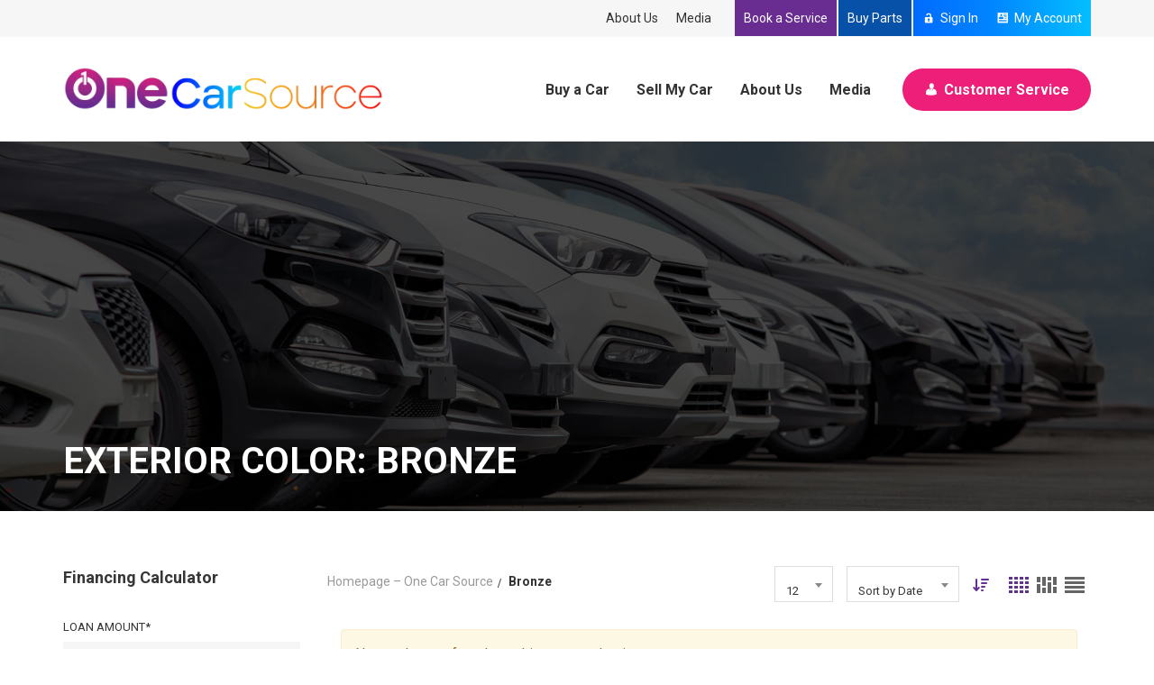

--- FILE ---
content_type: text/html; charset=UTF-8
request_url: https://onecarsource.com/blog/exterior-color/bronze/
body_size: 48120
content:
<!doctype html>
<!--[if IE 7]><html class="ie ie7" lang="en-US">
<![endif]-->
<!--[if IE 8]><html class="ie ie8" lang="en-US">
<![endif]-->
<!--[if !(IE 7) & !(IE 8)]><!--><html lang="en-US">
<!--<![endif]--><head><meta charset="UTF-8"><link rel="preconnect" href="https://fonts.gstatic.com/" crossorigin /><meta name="viewport" content="width=device-width, initial-scale=1, maximum-scale=5"><link rel="profile" href="https://gmpg.org/xfn/11"><link rel="pingback" href="https://onecarsource.com/xmlrpc.php"><meta name='robots' content='index, follow, max-image-preview:large, max-snippet:-1, max-video-preview:-1' /> <script data-cfasync="false" data-pagespeed-no-defer>window.dataLayerPYS = window.dataLayerPYS || [];</script> <title>Bronze Archives - One Car Source</title><link rel="canonical" href="https://onecarsource.com/blog/exterior-color/bronze/" /><meta property="og:locale" content="en_US" /><meta property="og:type" content="article" /><meta property="og:title" content="Bronze Archives - One Car Source" /><meta property="og:url" content="https://onecarsource.com/blog/exterior-color/bronze/" /><meta property="og:site_name" content="One Car Source" /><meta name="twitter:card" content="summary_large_image" /> <script type="application/ld+json" class="yoast-schema-graph">{"@context":"https://schema.org","@graph":[{"@type":"CollectionPage","@id":"https://onecarsource.com/blog/exterior-color/bronze/","url":"https://onecarsource.com/blog/exterior-color/bronze/","name":"Bronze Archives - One Car Source","isPartOf":{"@id":"/#website"},"breadcrumb":{"@id":"https://onecarsource.com/blog/exterior-color/bronze/#breadcrumb"},"inLanguage":"en-US"},{"@type":"BreadcrumbList","@id":"https://onecarsource.com/blog/exterior-color/bronze/#breadcrumb","itemListElement":[{"@type":"ListItem","position":1,"name":"Home","item":"https://onecarsource.com/"},{"@type":"ListItem","position":2,"name":"Bronze"}]},{"@type":"WebSite","@id":"/#website","url":"/","name":"One Car Source","description":"A car for everyone","publisher":{"@id":"/#organization"},"potentialAction":[{"@type":"SearchAction","target":{"@type":"EntryPoint","urlTemplate":"/?s={search_term_string}"},"query-input":{"@type":"PropertyValueSpecification","valueRequired":true,"valueName":"search_term_string"}}],"inLanguage":"en-US"},{"@type":"Organization","@id":"/#organization","name":"One Car Source","url":"/","logo":{"@type":"ImageObject","inLanguage":"en-US","@id":"/#/schema/logo/image/","url":"https://onecarsource.com/wp-content/uploads/2020/09/One-Car-Source-Logo-Light.png","contentUrl":"https://onecarsource.com/wp-content/uploads/2020/09/One-Car-Source-Logo-Light.png","width":412,"height":58,"caption":"One Car Source"},"image":{"@id":"/#/schema/logo/image/"}}]}</script>  <script type='application/javascript' id='pys-version-script'>console.log('PixelYourSite PRO version 12.3.2');</script> <link rel='dns-prefetch' href='//fonts.googleapis.com' /><link rel='preconnect' href='https://fonts.gstatic.com' crossorigin /><link rel="alternate" type="application/rss+xml" title="One Car Source &raquo; Feed" href="https://onecarsource.com/feed/" /><link rel="alternate" type="application/rss+xml" title="One Car Source &raquo; Comments Feed" href="https://onecarsource.com/comments/feed/" /><link rel="alternate" type="application/rss+xml" title="One Car Source &raquo; Bronze Exterior Color Feed" href="https://onecarsource.com/blog/exterior-color/bronze/feed/" /><style id='wp-img-auto-sizes-contain-inline-css'>img:is([sizes=auto i],[sizes^="auto," i]){contain-intrinsic-size:3000px 1500px}
/*# sourceURL=wp-img-auto-sizes-contain-inline-css */</style> <script src="[data-uri]" defer></script><script data-optimized="1" src="https://onecarsource.com/wp-content/plugins/litespeed-cache/assets/js/webfontloader.min.js" defer></script> <style id='classic-theme-styles-inline-css'>/**
 * These rules are needed for backwards compatibility.
 * They should match the button element rules in the base theme.json file.
 */
.wp-block-button__link {
	color: #ffffff;
	background-color: #32373c;
	border-radius: 9999px; /* 100% causes an oval, but any explicit but really high value retains the pill shape. */

	/* This needs a low specificity so it won't override the rules from the button element if defined in theme.json. */
	box-shadow: none;
	text-decoration: none;

	/* The extra 2px are added to size solids the same as the outline versions.*/
	padding: calc(0.667em + 2px) calc(1.333em + 2px);

	font-size: 1.125em;
}

.wp-block-file__button {
	background: #32373c;
	color: #ffffff;
	text-decoration: none;
}

/*# sourceURL=/wp-includes/css/classic-themes.css */</style><link data-optimized="1" rel='stylesheet' id='contact-form-7-css' href='https://onecarsource.com/wp-content/litespeed/css/1/c9d750768264bb10b9c6182fd2b1955f.css?ver=17051' media='all' /><link data-optimized="1" rel='stylesheet' id='woocommerce-layout-css' href='https://onecarsource.com/wp-content/litespeed/css/1/80896b4a3a0bc7935240db61b8435e21.css?ver=72ece' media='all' /><link data-optimized="1" rel='stylesheet' id='woocommerce-smallscreen-css' href='https://onecarsource.com/wp-content/litespeed/css/1/59db2aa449f914388f6b0636772ffdcf.css?ver=c5275' media='only screen and (max-width: 768px)' /><link data-optimized="1" rel='stylesheet' id='woocommerce-general-css' href='https://onecarsource.com/wp-content/litespeed/css/1/1e7e6521953778566837f1fc233364a7.css?ver=7fb44' media='all' /><style id='woocommerce-inline-inline-css'>.woocommerce form .form-row .required { visibility: visible; }
/*# sourceURL=woocommerce-inline-inline-css */</style><link data-optimized="1" rel='stylesheet' id='dashicons-css' href='https://onecarsource.com/wp-content/litespeed/css/1/2b7c71a6b7fb6e674d860d4232bc5180.css?ver=e5ee8' media='all' /><link data-optimized="1" rel='stylesheet' id='brands-styles-css' href='https://onecarsource.com/wp-content/litespeed/css/1/81f4eb92d9bba07b6e50531a6ea3bcd3.css?ver=9520f' media='all' /><link data-optimized="1" rel='stylesheet' id='font-awesome-shims-css' href='https://onecarsource.com/wp-content/litespeed/css/1/e27cdbd58294f5ddd490ec6135beb162.css?ver=7e8f2' media='all' /><link data-optimized="1" rel='stylesheet' id='font-awesome-css' href='https://onecarsource.com/wp-content/litespeed/css/1/d4c545cf609d1bfc048137e06787e042.css?ver=4bf07' media='all' /><link data-optimized="1" rel='stylesheet' id='bootstrap-css' href='https://onecarsource.com/wp-content/litespeed/css/1/c3a47367dddad1c0e0c0fad88822c0bc.css?ver=7771f' media='all' /><link data-optimized="1" rel='stylesheet' id='jquery-ui-css' href='https://onecarsource.com/wp-content/litespeed/css/1/718394051ec2ea528a7a76abfa684a60.css?ver=1c053' media='all' /><link data-optimized="1" rel='stylesheet' id='cardealer-mega-menu-css' href='https://onecarsource.com/wp-content/litespeed/css/1/5ae92a529e22b739e4b95c56128ec417.css?ver=212a4' media='all' /><link data-optimized="1" rel='stylesheet' id='cd-select2-css' href='https://onecarsource.com/wp-content/litespeed/css/1/0c5ee8de1c1b8e772aab12f9923768c7.css?ver=acad6' media='all' /><link data-optimized="1" rel='stylesheet' id='owl-carousel-css' href='https://onecarsource.com/wp-content/litespeed/css/1/178f1c81718c87264fbf2256f50f37f1.css?ver=50a3a' media='all' /><link data-optimized="1" rel='stylesheet' id='photoswipe-css' href='https://onecarsource.com/wp-content/litespeed/css/1/903e35e15559e2335c3d8ea1ed38eea2.css?ver=46031' media='all' /><link data-optimized="1" rel='stylesheet' id='photoswipe-default-skin-css' href='https://onecarsource.com/wp-content/litespeed/css/1/f53426c28aeef7cfc3845db0ca2012e2.css?ver=519c4' media='all' /><link data-optimized="1" rel='stylesheet' id='timepicker-css' href='https://onecarsource.com/wp-content/litespeed/css/1/b26dee280b7cd515ebc642a3b29fab19.css?ver=e2808' media='all' /><link data-optimized="1" rel='stylesheet' id='cardealer-flaticon-css' href='https://onecarsource.com/wp-content/litespeed/css/1/adb4680f80ae0d4f0b02d00bca1b7542.css?ver=5dbff' media='all' /><link data-optimized="1" rel='stylesheet' id='cardealer-header-css' href='https://onecarsource.com/wp-content/litespeed/css/1/91bc55fd6a204cb5ebc7292ec63700bd.css?ver=fb579' media='all' /><link data-optimized="1" rel='stylesheet' id='cardealer-footer-css' href='https://onecarsource.com/wp-content/litespeed/css/1/0d8d89d482c5878e096dc10c76dfcbec.css?ver=0fcd7' media='all' /><link data-optimized="1" rel='stylesheet' id='magnific-popup-css' href='https://onecarsource.com/wp-content/litespeed/css/1/6b4dc511ef0052812763c8c4235e99e2.css?ver=cdf0a' media='all' /><link data-optimized="1" rel='stylesheet' id='cardealer-shortcodes-css' href='https://onecarsource.com/wp-content/litespeed/css/1/925620153bb0cd529589d3b6cf055e51.css?ver=9762b' media='all' /><link data-optimized="1" rel='stylesheet' id='cardealer-sidebar-css' href='https://onecarsource.com/wp-content/litespeed/css/1/3536b3010b97ee6bae9115c1be28b787.css?ver=d63b8' media='all' /><link data-optimized="1" rel='stylesheet' id='cardealer-inventory-css' href='https://onecarsource.com/wp-content/litespeed/css/1/63671f3ef4ded8264807f345c2c8548a.css?ver=53e52' media='all' /><link data-optimized="1" rel='stylesheet' id='cardealer-tabs-css' href='https://onecarsource.com/wp-content/litespeed/css/1/c3f73966b3280da3698806c0dffcc826.css?ver=1c3cd' media='all' /><link data-optimized="1" rel='stylesheet' id='cardealer-contact-form-css' href='https://onecarsource.com/wp-content/litespeed/css/1/7ee947dd056de8c1ff84b3e34f0283bb.css?ver=791d5' media='all' /><link data-optimized="1" rel='stylesheet' id='cardealer-main-css' href='https://onecarsource.com/wp-content/litespeed/css/1/c97cdd7d14677b9044c6d7ffca14c32f.css?ver=079ba' media='all' /><link data-optimized="1" rel='stylesheet' id='cardealer-woocommerce-css' href='https://onecarsource.com/wp-content/litespeed/css/1/250054132885e6e3757c91848331b004.css?ver=8fbce' media='all' /><link data-optimized="1" rel='stylesheet' id='cardealer-shortcodes-responsive-css' href='https://onecarsource.com/wp-content/litespeed/css/1/987d127f3bee049ab636e25d1f45a123.css?ver=2fb24' media='all' /><link data-optimized="1" rel='stylesheet' id='cardealer-main-responsive-css' href='https://onecarsource.com/wp-content/litespeed/css/1/0138f77cf6cbe3b56d7098e9458c37b0.css?ver=6263b' media='all' /><style id='cardealer-main-responsive-inline-css'>.car-top {
  width: 85px;
}
.car-top.back_to_top_type-custom:before,.car-top.back_to_top_type-custom.car-run:before {
  background-image: url(https://onecarsource.com/wp-content/themes/cardealer/images/car-focus.png);
}
.site-layout-boxed #page,.site-layout-framed #page,.site-layout-rounded #page {
  max-width: 1240px;
}
.site-layout-boxed .vc_row[data-vc-full-width="true"]:not([data-vc-stretch-content="true"]) {
  padding-right: 35px !important;
  padding-left: 35px !important;
}
.site-layout-boxed .vc_row[data-vc-full-width="true"] {
  margin-left: -50px !important;
  margin-right: -50px !important;
}
h1,h2,h3,h4,h5,h6,body,html {
  font-family: Roboto, Arial, Helvetica, sans-serif;
  font-weight: 400;
  text-transform: none;
  font-size: 16px;
  line-height: 24px;
  letter-spacing: 0px;
}
h1 {
  font-family: Roboto, Arial, Helvetica, sans-serif;
  font-weight: 700;
  text-transform: uppercase;
  font-size: 40px;
  line-height: 50px;
  letter-spacing: 0px;
}
h2 {
  font-family: Roboto, Arial, Helvetica, sans-serif;
  font-weight: 700;
  text-transform: uppercase;
  font-size: 36px;
  line-height: 46px;
  letter-spacing: 0px;
}
h3 {
  font-family: Roboto, Arial, Helvetica, sans-serif;
  font-weight: 700;
  text-transform: uppercase;
  font-size: 28px;
  line-height: 42px;
  letter-spacing: 0px;
}
h4 {
  font-family: Roboto, Arial, Helvetica, sans-serif;
  font-weight: 700;
  text-transform: none;
  font-size: 24px;
  line-height: 36px;
  letter-spacing: 0px;
}
h5 {
  font-family: Roboto, Arial, Helvetica, sans-serif;
  font-weight: 700;
  text-transform: none;
  font-size: 18px;
  line-height: 30px;
  letter-spacing: 0px;
}
h6 {
  font-family: Roboto, Arial, Helvetica, sans-serif;
  font-weight: 700;
  text-transform: none;
  font-size: 16px;
  line-height: 26px;
  letter-spacing: 0px;
}
.site-logo {
  height: 50px;
}
.site-logo img {
  height: 50px;
}
.woocommerce-page .site-logo, .woocommerce .site-logo {
  height: 50px;
}
.inner-intro {
  height: 410px;
}
.woocommerce-page .sticky-logo, .woocommerce .sticky-logo {
  height: 40px;
}
.sticky-logo {
  height: 40px;
}
.sticky-logo-text {
  font-size: 32px;
  color: #db2d2e;
}
.header_intro_bg-image {
  background-image: url('http://onecarsource.com/wp-content/uploads/2020/10/inner-page-cover.jpg?id=12839.webp');
  background-position: center center;
  background-attachment: inherit;
  background-size: cover;
  background-repeat: no-repeat;
}
.header_intro_opacity::before {
  background-color: rgba(0,0,0,0.7);
}
#header {
  background-color: #FFFFFF;
}
header, header a, #header .menu-inner div > .row #primary-menu > li.menu-item > a, #header .menu .menu-inner div > .row .mega-menu-wrap #mega-menu-primary-menu > li > a, #header .menu-inner #mega-menu-primary-menu > li.menu-item .menu-item-woocommerce-cart-wrapper > a, #header #mega-menu-primary-menu > li > .searchform .search > a, #header #mega-menu-wrap-primary-menu .mega-menu-toggle .mega-toggle-block-1:before,.menu-logo .site-description, #header #primary-menu > li > .searchform .search > a,
					#header.header-color-custom .header-navbar-v2 .header-menu #primary-menu > li > a,
					header.header-color-custom .header-navbar-v2 .header-actions .action-cart .cart-contents,
					header.header-color-custom .header-navbar-v2 .header-actions .action-compare .menu-item-compare a,
					header.header-color-custom .header-navbar-v2 .header-actions .action-search .searchform .search-open-btn,
					header.header-fancy.header-color-custom .header-navbar-v2 .header-info .info-content .info-label,
					header.header-fancy.header-color-custom .header-navbar-v2 .header-info .info-content .info-number,
					header.header-color-custom .header-navbar-v2-mobile .header-logo .menu-item-compare a,
					header.header-color-custom .header-navbar-v2-mobile .header-logo .mobile-cart-wrapper .cart-contents {
  color: #333333;
}
.mega-menu .menu-mobile-collapse-trigger:before, .mega-menu .menu-mobile-collapse-trigger:after, .mega-menu  .menu-mobile-collapse-trigger span, header.header-color-custom .header-navbar-v2-mobile .menu-mobile-collapse-trigger .trigger-span span {
  background-color: #333333;
}
header a:hover, #header .menu-inner div > .row #primary-menu > li.menu-item:hover > a, #header .menu-inner div > .row #primary-menu > li.menu-item > a:hover, #header .menu-inner div > .row .mega-menu-wrap #mega-menu-primary-menu > li:hover > a, #header .menu-inner div > .row .mega-menu-wrap #mega-menu-primary-menu > li > a:hover, #header .menu-inner #mega-menu-primary-menu > li.menu-item .menu-item-woocommerce-cart-wrapper > a:hover, #header .menu-inner #mega-menu-primary-menu > li > .searchform .search > a:hover, #header .menu .menu-inner div > .row .mega-menu-wrap #mega-menu-primary-menu > li.mega-current-menu-item  > a, #header .menu .menu-inner div > .row .mega-menu-wrap #mega-menu-primary-menu > li.mega-current-menu-ancestor > a, #header .menu .menu-inner div > .row .mega-menu-wrap #mega-menu-primary-menu > li > ul.mega-sub-menu li.mega-current-menu-ancestor > a, #header .menu .menu-inner div > .row .mega-menu-wrap #mega-menu-primary-menu > li > ul.mega-sub-menu li.mega-current-menu-item > a, #header .menu .menu-inner div > .row #primary-menu > li.current-menu-ancestor > a, #header .menu .menu-inner div > .row #primary-menu > li > .drop-down-multilevel .current-menu-item a, #header .menu .menu-inner div > .row .mega-menu-wrap #mega-menu-primary-menu > li > ul > li a:hover, #header .mega-menu .drop-down-multilevel li:hover > a, .mega-menu .drop-down-multilevel li:hover > a i.fa, #header .menu .menu-inner div > .row #primary-menu > li.current-menu-item > a, #header #mega-menu-wrap-primary-menu #mega-menu-primary-menu > li.mega-menu-flyout ul.mega-sub-menu li.mega-menu-item a.mega-menu-link:focus, #header #mega-menu-wrap-primary-menu #mega-menu-primary-menu > li.mega-menu-megamenu > ul.mega-sub-menu > li.mega-menu-item > a.mega-menu-link:focus, #header .menu-inner div > .row #primary-menu > li > .menu-item-woocommerce-cart-wrapper > a:hover, #header .menu-inner div > .row #primary-menu > li > .searchform .search > a:hover, #header.default-header .topbar li a:hover,
					#header.header-color-custom .header-navbar-v2 .header-menu #primary-menu > li.current_page_item > a,
					#header.header-color-custom .header-navbar-v2 .header-menu #primary-menu > li > a:hover,
					#header.header-color-custom .header-navbar-v2 .header-menu #primary-menu > li:hover > a,
					header.header-color-custom .header-navbar-v2 .header-actions .action-cart .cart-contents:hover,
					header.header-color-custom .header-navbar-v2 .header-actions .action-compare .menu-item-compare a:hover,
					header.header-color-custom .header-navbar-v2 .header-actions .action-search .searchform .search-open-btn:hover,
					header.header-fancy.header-color-custom .header-navbar-v2 .header-info .info-icon {
  color: #ED1F78;
}
#header .mega-menu .cart-contents .woo-cart-details.count, #header .mega-menu .menu-item-compare .compare-details.count, #header .menu .menu-inner div > .row #primary-menu > li.menu-item.cdfs-add-vehicle > a,
					header.header-color-custom .header-navbar-v2 .header-actions .cart-contents .count,
					header.header-color-custom .header-navbar-v2 .header-actions .menu-item-compare .count,
					header.header-color-custom .header-navbar-v2-mobile .header-logo .menu-item-compare .count,
					header.header-color-custom .header-navbar-v2-mobile .header-logo .mobile-cart-wrapper .count {
  background-color: #ED1F78;
}
header .mega-menu.desktopTopFixed .menu-list-items, header .mega-menu.mobileTopFixed .menu-list-items, header .header-navbar-v2.desktopTopFixed, header .header-navbar-v2.mobileTopFixed {
  background-color: #FFFFFF;
}
header .desktopTopFixed  a, header .mobileTopFixed  a, #header .mobileTopFixed .menu-inner div > .row #primary-menu > li.menu-item > a, #header .desktopTopFixed .menu-inner div > .row #primary-menu > li.menu-item > a, #header .mobileTopFixed .menu-inner div > .row .mega-menu-wrap #mega-menu-primary-menu > li > a, #header .desktopTopFixed .menu-inner div > .row .mega-menu-wrap #mega-menu-primary-menu > li > a, #header .desktopTopFixed .menu-inner #mega-menu-primary-menu > li.menu-item .menu-item-woocommerce-cart-wrapper > a, #header .desktopTopFixed #mega-menu-primary-menu > li > .searchform .search > a, #header .mobileTopFixed #mega-menu-wrap-primary-menu .mega-menu-toggle .mega-toggle-block-1:before, #header .desktopTopFixed .menu-inner div > .row #primary-menu > li > .menu-item-woocommerce-cart-wrapper > a, #header .desktopTopFixed .menu-inner div > .row #primary-menu > li > .searchform .search > a,
						#header.header-color-custom .header-navbar-v2.desktopTopFixed .header-menu #primary-menu > li > a,
						header.header-color-custom .header-navbar-v2.desktopTopFixed .header-actions .action-cart .cart-contents,
						header.header-color-custom .header-navbar-v2.desktopTopFixed .header-actions .action-compare .menu-item-compare a,
						header.header-color-custom .header-navbar-v2.desktopTopFixed .header-actions .action-search .searchform .search-open-btn,
						header.header-fancy.header-color-custom .header-navbar-v2.desktopTopFixed .header-info .info-content .info-label,
						header.header-fancy.header-color-custom .header-navbar-v2.desktopTopFixed .header-info .info-content .info-number,
						header.header-color-custom .header-navbar-v2-mobile.mobileTopFixed .header-logo .menu-item-compare a,
						header.header-color-custom .header-navbar-v2-mobile.mobileTopFixed .header-logo .mobile-cart-wrapper .cart-contents {
  color: #333333;
}
.mega-menu.mobileTopFixed .menu-mobile-collapse-trigger:before, .mega-menu.mobileTopFixed  .menu-mobile-collapse-trigger:after, .mega-menu.mobileTopFixed  .menu-mobile-collapse-trigger span, header.header-color-custom .header-navbar-v2-mobile.mobileTopFixed .menu-mobile-collapse-trigger .trigger-span span {
  background-color: #333333;
}
header .desktopTopFixed  a:hover, #header .desktopTopFixed .menu-inner div > .row #primary-menu > li.menu-item > a:hover, #header .desktopTopFixed .menu-inner div > .row .mega-menu-wrap #mega-menu-primary-menu > li.mega-current-menu-item  > a, #header .desktopTopFixed .menu-inner div > .row .mega-menu-wrap #mega-menu-primary-menu > li > a:hover, #header .desktopTopFixed .menu-inner div > .row .mega-menu-wrap #mega-menu-primary-menu > li > ul > li a:hover, #header .desktopTopFixed .menu-inner #mega-menu-primary-menu > li.menu-item .menu-item-woocommerce-cart-wrapper > a:hover, #header .desktopTopFixed #mega-menu-primary-menu > li > .searchform .search > a:hover, #header .desktopTopFixed .menu-inner div > .row .mega-menu-wrap #mega-menu-primary-menu > li.mega-current-menu-ancestor  > a, #header .desktopTopFixed .menu-inner div > .row .mega-menu-wrap #mega-menu-primary-menu > li > ul.mega-sub-menu li.mega-current-menu-ancestor > a, #header .desktopTopFixed .menu-inner div > .row .mega-menu-wrap #mega-menu-primary-menu > li > ul.mega-sub-menu li.mega-current-menu-item a, #header .desktopTopFixed .menu-inner div > .row #primary-menu > li.current-menu-ancestor > a, #header .desktopTopFixed .menu-inner div > .row #primary-menu > li.current-menu-item > a, #header .desktopTopFixed .menu-inner div > .row #primary-menu > li.current-menu-ancestor .drop-down-multilevel li.current-menu-item > a, #header .desktopTopFixed #mega-menu-wrap-primary-menu #mega-menu-primary-menu > li.mega-menu-flyout ul.mega-sub-menu li.mega-menu-item a.mega-menu-link:focus, #header .mobileTopFixed #mega-menu-wrap-primary-menu #mega-menu-primary-menu > li.mega-menu-flyout ul.mega-sub-menu li.mega-menu-item a.mega-menu-link:focus, #header .desktopTopFixed #mega-menu-wrap-primary-menu #mega-menu-primary-menu > li.mega-menu-megamenu > ul.mega-sub-menu > li.mega-menu-item > a.mega-menu-link:focus,
						#header .mobileTopFixed #mega-menu-wrap-primary-menu #mega-menu-primary-menu > li.mega-menu-megamenu > ul.mega-sub-menu > li.mega-menu-item > a.mega-menu-link:focus, #header .mega-menu.desktopTopFixed .drop-down-multilevel li:hover > a, #header .mega-menu.mobileTopFixed .drop-down-multilevel li:hover > a, #header .desktopTopFixed .menu-inner div > .row #primary-menu > li > .menu-item-woocommerce-cart-wrapper > a:hover, #header .desktopTopFixed .menu-inner div > .row #primary-menu > li > .searchform .search > a:hover, #header.default-header .topbar li a:hover,
						#header.header-color-custom .header-navbar-v2.desktopTopFixed .header-menu #primary-menu > li.current_page_item > a,
						#header.header-color-custom .header-navbar-v2.desktopTopFixed .header-menu #primary-menu > li > a:hover,
						#header.header-color-custom .header-navbar-v2.desktopTopFixed .header-menu #primary-menu > li:hover > a,
						header.header-color-custom .header-navbar-v2.desktopTopFixed .header-actions .action-cart .cart-contents:hover,
						header.header-color-custom .header-navbar-v2.desktopTopFixed .header-actions .action-compare .menu-item-compare a:hover,
						header.header-color-custom .header-navbar-v2.desktopTopFixed .header-actions .action-search .searchform .search-open-btn:hover,
						header.header-fancy.header-color-custom .header-navbar-v2.desktopTopFixed .header-info .info-icon {
  color: #ED1F78;
}
#header .desktopTopFixed .mega-menu .cart-contents .woo-cart-details.count,
						#header .desktopTopFixed .mega-menu .menu-item-compare .compare-details.count,
						header.header-color-custom .header-navbar-v2.desktopTopFixed .header-actions .cart-contents .count,
						header.header-color-custom .header-navbar-v2.desktopTopFixed .header-actions .menu-item-compare .count,
						header.header-color-custom .header-navbar-v2-mobile.mobileTopFixed .header-logo .menu-item-compare .count,
						header.header-color-custom .header-navbar-v2-mobile.mobileTopFixed .header-logo .mobile-cart-wrapper .count {
  background-color: #ED1F78;
}
header .menu .desktopTopFixed .menu-list-items, header .menu .mobileTopFixed .menu-list-items, header .desktopTopFixed.header-navbar-v2 .header-menu, header .mobileTopFixed.header-navbar-v2 .header-inner {
  height: 50px;
}
body #header.light .topbar, body #header.header-fancy .topbar {
  background-color: #F6F6F6;
}
body #header.light .topbar, #header.light .topbar a, body #header.header-fancy .topbar, body #header.header-fancy .topbar a, .topbar .top-promocode-box .form-control, .topbar .top-promocode-box button {
  color: #333333;
}
.topbar .top-promocode-box .form-control, .topbar .top-promocode-box button {
  border-color: #333333;
}
.social-full a, footer .widgettitle, .footer-box .box-content h6, footer .widget.widget_rss ul li .rss-date {
  color: #FFFFFF;
}
.social-full a i {
  color: rgba(255,255,255,0.5);
}
footer, .footer a, .footer input, footer p, footer ul li a, footer .textwidget ul li a, footer .widget ul li a,  footer span, footer footer .widget_recent_entries .recent-post-info a, footer .widget_recent_entries .recent-post-info span, footer .widget_recent_entries .recent-post-info a, footer ul li i, footer .address li {
  color: #FFFFFF;
}
footer cite, footer .address ul li i, footer .usefull-link ul li a i, footer .widget_recent_entries .recent-post-info i, footer .widget.widget_recent_comments ul li a, footer .widget.widget_rss ul li a, .widget ul li > a:hover, #footer .widget_recent_entries .recent-post-info a:hover, footer .widget ul li a:hover, footer .widget.widget_archive ul li:hover > a, .copyright-block a:hover {
  color: #ED1F78;
}
.footer_bg-image {
  background-repeat: no-repeat;
  background-size: cover;
  background-attachment: inherit;
  background-position: center center;
  background-image: url('http://onecarsource.com/wp-content/uploads/2020/09/Footer-bg.jpg?id=12735.webp');
}
.copyright-block, .copyright-block a {
  color: #FFFFFF;
}
.copyright-block::before {
  background-color: transparent;
}
a, button, input, .text-red, .car-item .car-content a, .custom-block-1 a, #header .topbar a:hover, #header.default-header .topbar li a:hover, .testimonial-1 .testimonial-block .testimonial-avtar h6, .testimonial-1 .testimonial-block:hover .testimonial-content i, .owl-carousel .owl-nav i, .call-to-action .border, .call-to-action i, .play-video .video-info a i, .feature-box i, .feature-box.left-align .icon i:before, .feature-box.left-align .icon i:before, .blog-2 .blog-content .blog-meta ul li a, .news-letter-main h4, .testimonial-4 .testimonial-block i, .feature-box.right-align .icon i:before, .isotope-filters  button.active, .isotope-filters  button:hover, .isotope .car-item-3 .car-popup a, .team .team-social a, .car-item .car-overlay-banner ul li a:hover, .tab-vertical.tabs-left .nav-tabs > li > a:hover, .tab-vertical.tabs-left .nav-tabs > li.active > a, ul.list li > i, .accordion .accordion-title a:hover, .accordion .accordion-title a:hover:after, .widget.widget_archive ul li:hover > a, .widget.widget_categories ul li:hover > a, .widget.widget_recent_comments ul li a:hover, .widget_archive ul li:hover i, .widget.widget_pages ul li:hover > a, .car-details .car-price .new-price, ul.list-col-2 li i, ul.list-col-3 li i, .tab-isotope-2 .list-style-1 li i, .tab-isotope-2 div i, ul.list-col-4 li i, .entry-meta ul li i, .entry-meta i, .entry-title a:hover, .entry-meta ul li a:hover, .entry-meta a:hover, .comments-1 .comments-info a, .woocommerce .star-rating span:before, .widget.woocommerce ul.product_list_widget  li a:hover, .widget.woocommerce ul.product_list_widget li ins .amount, .woocommerce .comment-form-rating p.stars a, .single-product .shipping-taxable .entry-summary .price ins .amount, .single-product .shipping-taxable .entry-summary .price ins .amount span, .woocommerce .cart-collaterals .cart_totals .order-total .amount, .woocommerce .woocommerce-checkout-review-order table tfoot .order-total .amount, .woocommerce .woocommerce-info:before, .woocommerce-MyAccount-navigation ul li.is-active a, .blog-2 .blog-description a:hover, .blog-1 .blog-content a.link:hover, .content-box-5 a:hover, .tab-vertical.tabs-left .nav-tabs > li.active > a:before, #tabs ul.tabs li.active, #tabs ul.tabs li.active:focus, #tabs ul.tabs li:hover, .widget_breadcrumb_navxt a, .product-listing .car-grid .car-title a:hover, .product-listing .car-grid .price span, .button.white, .mega-menu .menu-links > li.current-menu-item > a, #mega-menu-wrap-primary-menu #mega-menu-primary-menu > li.mega-menu-item.mega-current-menu-item > a, #header #mega-menu-wrap-primary-menu #mega-menu-primary-menu > li.mega-menu-item.mega-current-menu-ancestor > ul.mega-sub-menu > li.mega-current-menu-item > a, .countdown li span, .topbar_item_type-woo_cart .drop-content .price, .feature-box.left-icon.box-hover:hover .content h6, .feature-box.right-icon.box-hover:hover .content h6, .social.style-1 a:hover i, .bbp-forums a, #buddypress a.activity-time-since, #header.transparent-fullwidth .mega-menu .menu-links > li.current-menu-ancestor > a, .sort-filters-box .stripe, .sidebar .cars_filters .cars-total-vehicles .stripe, .cars-top-filters-box-left #slider-amount, .widget.widget_rss ul li a, .widget.widget_recent_comments ul li a, .modal .close, .woocommerce table.order_details tfoot tr .amount, .woocommerce .product_cat-clothing p.price span, .error-page .error-content p a, .widget_breadcrumb_navxt a:hover, .woocommerce-MyAccount-navigation ul li a:hover, .woocommerce-MyAccount-navigation ul li.is-active a, .table-scroll .compare-list .price .new-price, .blog .blog-2 .blog-description .read-more, cite, blockquote cite, #cancel-comment-reply-link, .comments-1 .comments-info .comment-date a:hover, .entry-title i, .widget ul li > a:hover, .widget_recent_entries .recent-post-info a:hover, .cd_maintenance .footer-widget a, ul.page-breadcrumb li:hover:before, ul.page-breadcrumb li:hover span, .item-listing > .item > .portfolio-item .portfolio-caption a:hover, .related-work .blog-related-posts-carousel .item > .portfolio-item .portfolio-caption a:hover, .promocode-box h4, .feature-box.default-feature.box-hover:hover .content h6, #header.default-header #primary-menu > li.menu-item.current-menu-item > a, #header.default-header #primary-menu > li.menu-item > a:hover, #header.default-header #primary-menu > li > .menu-item-woocommerce-cart-wrapper > a:hover, #header.default-header #primary-menu > li > .searchform .search > a:hover, #header.default-header #primary-menu > li.current-menu-ancestor > a, .footer .layout_2 .social ul li a:hover i, .wpb-js-composer .vc_tta.vc_tta-style-modern .vc_tta-panel .vc_tta-panel-title:hover>a, .potenza-custom-menu.horizontal ul.menu li:hover, .potenza-custom-menu.horizontal ul.menu li.glyph-icon:hover, .potenza-custom-menu.horizontal ul.menu li.active, .potenza-custom-menu.horizontal ul.menu li:hover a, .potenza-custom-menu.horizontal ul.menu li.glyph-icon:hover:before, .potenza-custom-menu.horizontal ul.menu li.active a, .potenza-custom-menu.horizontal ul.menu li.glyph-icon.active:before, .potenza-custom-menu.vertical ul.menu li:hover a, .potenza-custom-menu.vertical ul.menu li.glyph-icon:hover:before, .modal .modal-body a.cd-policy-terms, .modal .modal-body a.cd-policy-terms:hover, .footer .widget .widget-menu li a:hover, .footer .widget_categories .widget-menu li a:hover span, .product-listing.lazyload .sidebar .cars_filters .widgettitle a, .pricing-title .pricing-prize h2, .blog-2 .blog-content .blog-admin span a:hover, #header .topbar .language a.cardealer-current-lang:hover, #header .topbar .language a.cardealer-current-lang:hover, .language .drop-content a:hover, #header.defualt-header.boxed .topbar .language a:hover, #header .topbar .language .drop-content a:hover, #header.light .topbar .language .drop-content a:hover, #header.light-fullwidth .topbar .language .drop-content a:hover, #header.logo-center .topbar .language .drop-content a:hover, #header.logo-right .topbar .language .drop-content a:hover, #header.boxed .topbar .language .drop-content a:hover, #header .topbar .language a.cardealer-current-lang:hover, #header .topbar .language a.cardealer-current-lang:hover, .language .drop-content a:hover, #header .topbar .language .drop-content a:hover, #header .topbar .language ul li a:hover .lang-label, #header .topbar .language.style-horizontal ul li a:hover .lang-label, #header.defualt .topbar .language ul li a:hover .lang-label, #header.transparent-fullwidth .topbar .language ul li a:hover .lang-label, #header.defualt .topbar .language.style-horizontal ul li a:hover .lang-label, #header.transparent-fullwidth .topbar .language.style-horizontal ul li a:hover .lang-label, .style-classic.car-grid .car-bottom .car-bottom-actions li a i, .style-classic.car-grid .car-bottom .car-bottom-actions li a:hover,
	#header.header-color-default .mega-menu #mega-menu-wrap-primary-menu #mega-menu-primary-menu .mega-menu-item.mega-current_page_ancestor > .mega-menu-link,
	#header.header-color-default .mega-menu #mega-menu-wrap-primary-menu #mega-menu-primary-menu .mega-menu-item.mega-current-menu-parent > .mega-menu-link,
	#header.header-color-default .mega-menu.desktopTopFixed #mega-menu-wrap-primary-menu #mega-menu-primary-menu .mega-menu-item.mega-current_page_ancestor > .mega-menu-link,
	#header.header-color-default .mega-menu.desktopTopFixed #mega-menu-wrap-primary-menu #mega-menu-primary-menu .mega-menu-item.mega-current-menu-parent > .mega-menu-link,
	#header.header-color-default .mega-menu #mega-menu-wrap-primary-menu #mega-menu-primary-menu .mega-menu-item.mega-current-menu-item > .mega-menu-link,
	#header.header-color-default .mega-menu #mega-menu-wrap-primary-menu #mega-menu-primary-menu .mega-menu-item:hover > .mega-menu-link,
	#header.header-color-default .mega-menu #mega-menu-wrap-primary-menu #mega-menu-primary-menu .mega-menu-item > .mega-menu-link:hover,
	#header.header-color-default .mega-menu #mega-menu-wrap-primary-menu #mega-menu-primary-menu .mega-menu-item:hover > .mega-menu-link:hover,
	#header.header-color-default .mega-menu #mega-menu-wrap-primary-menu #mega-menu-primary-menu .menu-item .menu-item-woocommerce-cart-wrapper > a:hover,
	#header.header-color-default .mega-menu #mega-menu-wrap-primary-menu #mega-menu-primary-menu .menu-item .search > .search-open-btn:hover,
	#header.header-color-default .mega-menu.desktopTopFixed #mega-menu-wrap-primary-menu #mega-menu-primary-menu .mega-menu-item.mega-current-menu-item > .mega-menu-link,
	#header.header-color-default .mega-menu.desktopTopFixed #mega-menu-wrap-primary-menu #mega-menu-primary-menu .mega-menu-item:hover > .mega-menu-link,
	#header.header-color-default .mega-menu.desktopTopFixed #mega-menu-wrap-primary-menu #mega-menu-primary-menu .mega-menu-item > .mega-menu-link:hover,
	#header.header-color-default .mega-menu.desktopTopFixed #mega-menu-wrap-primary-menu #mega-menu-primary-menu .mega-menu-item:hover > .mega-menu-link:hover,
	.mega-menu .drop-down-multilevel li:hover > a,
	.mega-menu .drop-down-multilevel li:hover > a i.fa,
	#header.default-header.defualt #primary-menu > li.menu-item.current-menu-item > a,
	#header.default-header.defualt #primary-menu > li.menu-item.current-menu-ancestor > a,
	#header.default-header.defualt #primary-menu > li.menu-item > a:hover,
	#header.default-header.defualt #primary-menu > li > .menu-item-woocommerce-cart-wrapper > a:hover,
	#header.default-header.defualt #primary-menu > li > .searchform .search > a:hover,
	#header.default-header.transparent-fullwidth #primary-menu > li.menu-item.current-menu-item > a,
	#header.default-header.transparent-fullwidth #primary-menu > li.menu-item.current-menu-ancestor > a,
	#header.default-header.transparent-fullwidth #primary-menu > li.menu-item > a:hover,
	#header.default-header.transparent-fullwidth #primary-menu > li > .menu-item-woocommerce-cart-wrapper > a:hover,
	#header.default-header.transparent-fullwidth #primary-menu > li > .searchform .search > a:hover,
	.mega-menu .menu-links .current-menu-item > a,
	.car-details.car-detail-layout-modern-1 .car-detail-post-option > ul li a i,
	.car-details.car-detail-layout-modern-1 .car-detail-post-option .single-share-box li a,
	.car-details.car-detail-layout-modern-1 .car-detail-post-option .single-share-box li a:hover,
	.car-details .col-sm-12 .car-detail-post-option > ul li a i,
	.car-details .col-sm-12 .car-detail-post-option .single-share-box li a,
	.car-details .col-sm-12 .car-detail-post-option .single-share-box li a:hover,
	body .car-details #tab-accordion .panel-heading.active .panel-title,
	#comparelist .modal-content .ui-sortable-handle .cardealer-vehicle-compare-list-row .compare-remove-column,
	#tabs ul.tabs li.active,
	#tabs ul.tabs li.active:focus,
	#tabs ul.tabs li:hover,
	.cardealer-tabs ul.tabs li.active,
	.cardealer-tabs ul.tabs li.active:focus,
	.cardealer-tabs ul.tabs li:hover,
	.cardealer-faq-tabs ul.tabs li.active,
	.cardealer-faq-tabs ul.tabs li.active:focus,
	.cardealer-faq-tabs ul.tabs li:hover,
	.cd-share-button.default .share .single-share-box li a,
	.cd-video-button .popup-youtube i,
	.cd-compare-button .pgs_compare_popup i,
	.cd-wishlist-button .pgs_wishlist i,
	.cd-vehicle-buttons.cd-vehicle-buttons-style-2 .details-nav .vehicle-buttons li a i,
	.vehicle-tabs-tabcordion .vehicle-tabs-tabcordion-tabs .tabcordion-tab.active,
	.vehicle-tabs-tabcordion .vehicle-tabs-tabcordion-tabs .tabcordion-tab:hover,
	.vehicle-tabs-tabcordion .vehicle-tabs-tabcordion-contents .panel-heading .panel-title .tabcordion-collapse:not(.collapsed),
	.cardealer-dashboard-navigation li.is-active a,
	.cardealer-dashboard-user-info .cardealer-dashboard-user-info--profile-type,
	.cardealer-dashboard-user-info .cardealer-dashboard-user-info--profile-title:hover,
	.cardealer-dashboard-content .dashboard-content-inner .dashboard-content-item .dashboard-item-icon,
	.cardealer-dashboard-content-header .cardealer-dashboard-content-header-logout:hover i,
	.cardealer-dashboard-content .cardealer-dashboard-content-grid .car-price .new-price,
	.cardealer-dashboard-content .cardealer-dashboard-content-grid .cardealer-list-items-bottom-actions i,
	.cardealer-dashboard-content .cardealer-dashboard-content-grid .cardealer-list-item-title a:hover,
	.cardealer-dashboard-content .cardealer-dashboard-content-grid .cardealer-list-items-bottom-actions li a:hover,
	.cardealer-dashboard-content .cardealer-dashboard-subs-table td.woocommerce-orders-table__cell-subscription-id a:hover,
	.cardealer-userdash-content .cardealer-userdash-tabs .nav-tabs li.active a,
	.cardealer-userdash-content .cardealer-userdash-tabs .all-cars-list-arch .car-grid .car-title a:hover,
	.all-cars-list-arch .car-grid .car-details .car-list-seller-info .seller-info-details .seller-info-title a:hover,
	.cardealer-userdash-content .cardealer-userdash-tab-content-reviews .cdfs-row-right .cdfs-review-data-inner span,
	.cd-vehicle-seller-info .vehicle-seller-info-details .vehicle-seller-info-author a:hover,
	.cd-vehicle-seller-info .vehicle-seller-info-details .vehicle-seller-info-phone i,
	.cdfs-dealers-wrapper .cdfs-dealers-list-wrapper .cdfs-dealers-list td a:hover,
	.mega-menu .widget_shopping_cart_content ul.cart_list li .variation .variation-OrderType p,
	.cdfs-av-sections .cdfs-av-section-cars-location .cdfs-av-section-content p a:hover,
	.cdfs-av-section-cars-image-gallery .cdfs-image-upload .select-file-note span,
	.cardealer-share .cardealer-share-modal .cardealer-share-links .cardealer-share-items li a,
	.cars_search .cd-search-wrap .cd-search-submit,
	.menu-search-wrap.cd-search-wrap .cd-search-submit,
	.cd-search-wrap .cd-search-autocomplete-list li:hover .search-result-name,
	.overview-share .info a:hover,
	.cars-top-filters-box.cars-filters-mobile .cars-total-vehicles .stripe,
	.vehicle-compare-main-content-remove-link .compare-remove-column:hover

	.cars_filters .stripe-item li span,
	.cdhl-vehicle-filters .stripe-item li span,
	.elementor-widget-cdhl_vehicles-listing-search .cd-search-wrap .cd-search-submit,
	.cdhl-vehicles-listing-search-filter .cd-search-wrap .cd-search-submit,
	.elementor-widget-cdhl_vehicles-listing-filters .cars-total-vehicles .stripe,
	.cdhl_vehicles-listing-filters_wrapper .cars-total-vehicles .stripe,
	.elementor-widget-cdhl_vehicles-listing .vehicle-listing-view-list .car-grid .car-title a:hover,
	.cdhl_vehicles-listing_wrapper .vehicle-listing-view-list .car-grid .car-title a:hover,
	.sort-filters-box .stripe-item li a span,
	.cars_filters .cars-total-vehicles .stripe-item li:hover a span,
	.cdhl-vehicle-filters .cars-total-vehicles .stripe-item li:hover a span,

	.cdhl-blog-post-1 .blog-post-content .post-category a:hover,
	.cdhl-blog-post-1 .blog-post-content .post-title a:hover,
	.cdhl-blog-post-1 .blog-post-content .read-link:hover,
	.cdhl_blog_post_2_wrapper .blog-post-content .post-title a:hover,
	.cdhl_blog_post_2_wrapper .blog-post-content .read-link:hover,
	.section-title.style_3 .sub-title,
	.pgs_cars_carousel-wrapper .car-item.car-item-3 .car-overlay-banner ul li a,
	.pgs_cars_carousel-wrapper .car-item.car-item-3 .car-content .car-attribute-subtitle,
	.pgs_cars_carousel-wrapper .car-item.car-item-3 .car-content .item-title a:hover,
	.pgs_cars_carousel-wrapper .car-item.car-item-4 .car-content .car-attribute-subtitle,
	.pgs_cars_carousel-wrapper .car-item.car-item-4 .item-title a:hover,

	header .header-navbar-v2 .header-actions .action-cart .cart-contents:hover,
	header .header-navbar-v2 .header-actions .action-compare .menu-item-compare a:hover,
	header .header-navbar-v2 .header-actions .action-search .searchform .search-open-btn:hover,
	header .header-navbar-v2 .header-inner .widget_shopping_cart_content .total .woocommerce-Price-amount,
	header.header-fancy .header-navbar-v2 .header-info .info-icon,
	header .header-navbar-v2 .header-menu .menu-links .sub-menu li:hover > a,
	header .header-navbar-v2 .header-menu .menu-links .sub-menu li.current-menu-item > a,
	header .header-navbar-v2 .header-menu .menu-links .sub-menu li a:hover {
  color: #633094;
}

	.feature-box.style-5.box-hover:hover .content h6,
	.feature-box.style-6.box-hover:hover .content h6,
	.cdfs-av-section-cars-image-gallery .cdfs-image-upload .select-file-note span {
  color: #633094 !important;
}
.button, .button.black:before, .topbar_item_type-woo_cart .shop .badge, .section-title .separator:before, .section-title .separator:after, .feature-box.round-icon h6:before, .skills-2 .bar, .maintenance-progress-bar .progress-bar .rotate, .maintenance-progress-bar .progress-bar .right, .owl-carousel .owl-dots .owl-dot.active span, .widget .widgettitle:before, .widget .wp-block-group__inner-container > h2:before, .button.border:before, .blog-1 .blog-content a.link:before, .owl-carousel .owl-nav i:hover, .owl-carousel .owl-dots .owl-dot:hover span, .feature-box.round-border.box-hover:hover .icon i, .timeline > li:hover > .timeline-panel, .timeline > li:hover > .timeline-badge, .timeline .timeline-heading h5:before, .car-item:hover .separator:before, .car-item:hover .separator:after, .testimonial-2 .testimonial-content, .call-to-action .border, .ui-slider .ui-widget-header, .woocommerce .widget_price_filter .ui-slider .ui-slider-range, .feature-box.left-align.box-hover:hover, .feature-box.right-align.box-hover:hover, .car-item-2 .price, .blog-2 .blog-image .date-box span, .blog-2 .blog-description .separator:before, .blog-2 .blog-description .separator:after, .testimonial-3 .testimonial-content, .q-link.box-hover:hover, .share .blog-social li a, .isotope .car-item-3 .car-overlay, .team:hover, .isotope .car-item-3 .car-popup a:hover, .team .team-social li a:hover, .search-block.red-bg, .feature-box.round-icon.box-hover:hover i, .opening-hours h6:before, .team-2 .team-social ul li a, .accordion .accordion-title a.active, .widget_calendar #wp-calendar td#today, .widget_tag_cloud ul li a:hover, .pagination li a:focus, .pagination li a:hover, .pagination li span:focus, .pagination li span:hover, .pagination li span.current, .details-nav ul li a:hover, .car-details-sidebar h5:before, .car-details-sidebar h6:before, .share .single-share-box li a, .fuel-efficiency-detail, .share .share-button, .pagination > .active > a, .pagination > .active > a:focus, .pagination > .active > a:hover, .pagination > .active > span, .pagination > .active > span:focus, .pagination > .active > span:hover, .woocommerce ul.products li.product .add_to_cart_button, .woocommerce div.product form.cart .single_add_to_cart_button, .woocommerce .woocommerce-message .button, .woocommerce-cart .cart_totals .checkout-button.alt, .related.products .owl-carousel .owl-item .item .button, .woocommerce nav.woocommerce-pagination ul li a:focus, .woocommerce nav.woocommerce-pagination ul li a:hover, .woocommerce nav.woocommerce-pagination ul li span.current, .pagination ul li a:focus, .pagination ul li a:hover, .pagination ul li span.current, .woocommerce footer .button, .woocommerce .widget_shopping_cart_content .button, .woocommerce .sidebar .button, .woocommerce footer .button:hover, .woocommerce .widget_shopping_cart_content .button:hover, .woocommerce .sidebar .button:hover, .tagcloud a:hover, .widget.woocommerce input[type=submit], .woocommerce div.product .woocommerce-tabs ul.tabs li.active a, .woocommerce div.product .woocommerce-tabs .wc-tab h2:before, .woocommerce #review_form .comment-reply-title:before, .woocommerce div.product .woocommerce-tabs ul.tabs li, .woocommerce #respond input#submit, .woocommerce div.product .woocommerce-tabs ul.tabs li.active:hover a, .woocommerce .woocommerce-message .button:hover, .woocommerce-cart table.shop_table.cart .button, .woocommerce-cart .woocommerce form.woocommerce-shipping-calculator .button, .woocommerce-cart table.shop_table.cart .coupon + .button:hover, .woocommerce-cart .cart_totals .checkout-button.alt:hover, .woocommerce .woocommerce-checkout h3:before, #add_payment_method #payment div.form-row #place_order, .woocommerce-cart #payment div.form-row #place_order, .woocommerce-checkout #payment div.form-row #place_order, .woocommerce-account form .button, .woocommerce .woocommerce-info .button, .woocommerce .woocommerce-info .button:hover, .woocommerce-MyAccount-content table.my_account_orders td .button, .woocommerce-checkout .woocommerce form.login .button, .woocommerce-checkout .woocommerce form.checkout_coupon .button, .product-listing .car-grid .car-title a:before, .car-details .slider-for .slick-prev:hover, .car-details .slider-for .slick-prev:focus, .car-details .slider-for .slick-next:hover, .slider-for .slick-next:focus, .tags-2 ul li a:hover, .theme-bg, .custom-block-3 .title h3:before, .menu-item-woocommerce-cart-wrapper .woo-cart-details.count, .woocommerce-MyAccount-content table.my_account_orders td .button, .woocommerce-order-details table.my_account_orders td .button, .widget .widgettitle::before, .woocommerce .return-to-shop a.button, .woocommerce .return-to-shop a.button:hover, .mega-menu a.button.wc-forward, .mega-menu a.button.wc-forward:hover, .topbar_item_type-woo_cart .drop-content .checkout a, .button.gray:before, .social.style-2 a:hover i, .social.style-3 a i, #buddypress #item-nav .item-list-tabs#object-nav ul li.selected a, #buddypress #item-body .item-list-tabs#subnav ul li.selected a, .car-detail-post-option > ul li a i, .woocommerce-order-received .woocommerce h2:before, .woocommerce-MyAccount-content .woocommerce-order-details__title:before, .woocommerce-MyAccount-content .woocommerce-column__title:before, .title-underline:before, .widget .widgettitle::before, .woocommerce .woocommerce-info .button, .comments-info .reply .comment-reply-link, .footer h6:before, .ui-state-default.ui-state-active, .ui-widget-content .ui-state-default.ui-state-active, .cd_maintenance .footer-widget .footer-widget-social li a:hover, .sidebar-widget .search-submit, body.single-cars  .car-details-sidebar .woocommerce.add_to_cart_inline .button, .topbar .top-promocode-box .button::before, .slider-content.vehicle-search-section .search-tab ul.tabs li.active, .slider-content.vehicle-search-section .search-tab ul.tabs li.active:focus, .slider-content.vehicle-search-section .search-tab ul.tabs li:hover, .search-logo ul.tabs li.active, .search-logo ul.tabs li.active:focus, .search-logo ul.tabs li:hover, .cars_condition_carousel-wrapper .cardealer-tabs .tabs li.active, .cars_condition_carousel-wrapper .cardealer-tabs .tabs li.active:focus, .cars_condition_carousel-wrapper .cardealer-tabs .tabs li:hover, .overview-share .share .cardealer-share a:hover, .wpb-js-composer .vc_tta.vc_general.vc_tta-tabs.vc_tta-style-flat li.vc_tta-tab.vc_active a, .wpb-js-composer .vc_tta.vc_general.vc_tta-tabs.vc_tta-style-flat li.vc_tta-tab:hover a, .wpb-js-composer .entry-content .vc_tta.vc_tta-style-flat .vc_tta-panel.vc_active .vc_tta-panel-title > a, .wpb-js-composer .vc_tta.vc_general.vc_tta-accordion.vc_tta-style-flat .vc_tta-panel-heading:hover, .wpb-js-composer .vc_tta.vc_general.vc_tta-accordion.vc_tta-style-outline .vc_tta-panel.vc_active .vc_tta-panel-heading, .wpb-js-composer .vc_tta.vc_general.vc_tta-accordion.vc_tta-style-outline .vc_tta-panel-heading:hover, #header .menu .menu-inner div > .row #primary-menu > li.menu-item.cdfs-add-vehicle > a, #header .menu .menu-inner div > .row #mega-menu-primary-menu > li.menu-item.cdfs-add-vehicle > a, .slick_sider.video-slider .slick-prev, .slick_sider.video-slider .slick-next, .potenza-custom-menu.horizontal ul.menu li, .feature-box.feature-border.round-icon h6:before, .feature-box.feature-border.style-4 h6:before, .feature-box.feature-border.style-5 h6:before, .feature-box.feature-border.style-6 h6:before, .feature-box.feature-border.style-7 h6:before, .feature-box.feature-border.style-8 h6:before, .feature-box.feature-border.style-9 h6:before, .woocommerce-checkout .select2-dropdown .select2-results__option.select2-results__option--highlighted, .product-listing.lazyload .widget.widget_search .search-submit, .widget_search .wp-block-search__inside-wrapper .wp-block-search__button, .product-listing.default .widget.widget_search .search-submit, .pricing-table.active .pricing-title h2.text-bg, .pricing-table.active .pricing-order, .search-logo-box:hover span, .style-classic.car-item .car-content ul.car-bottom-actions.classic-grid li a:hover, .style-classic.car-item .car-content ul.car-bottom-actions.classic-grid li a.popup-youtube:hover, .mega-menu .menu-item-compare .compare-details.count, .widget_tag_cloud .tagcloud a:hover, .potenza-custom-menu.horizontal.sticky, .widget.widget-vehicle-categories .cat-item a:hover > .count,
	#header .mega-menu a.button.wc-forward,
	#header .mega-menu a.button.checkout.wc-forward:before,
	#header.header-color-default .mega-menu .cart-contents .woo-cart-details.count, .wpcf7-form input[type="submit"],
	.car-buy-online-btn:hover,
	.car-details-sidebar .vehicle-detail-trade-in-appraisal-wrap .dealer-form-btn:before,
	.car-details.car-detail-layout-modern-1 .aside-lead-form-btn li a:hover,
	.car-details .col-lg-12 .aside-lead-form-btn li a:hover,
	.slider-slick .my-gallery .watch-video-btn .play-video .popup-youtube,
	.car-details .vehicle-subtitle-attributes li:after,
	.car-details .slick-slider .slick-prev:hover,
	.car-details .slick-slider .slick-prev:focus,
	.car-details .slick-slider .slick-next:hover,
	.year-range-slide .slider-year-range .ui-slider-handle,
	.price-slide .slider-range .ui-slider-handle,
	.cdfs-my-user-account-navigation li.is-active a,
	.cdfs-my-user-account-navigation li.cars-available,
	.vehicle-element-title:before,
	.cd-video-button.rounded .popup-youtube i,
	.cd-compare-button.rounded .pgs_compare_popup i,
	.cd-wishlist-button.rounded .pgs_wishlist i,
	.cd-vehicle-buttons.cd-vehicle-buttons-color-theme .details-nav .vehicle-buttons li a,
	.cd-vehicle-buttons.cd-vehicle-buttons-color-dark .details-nav .vehicle-buttons li a:before,
	.cd-vehicle-buttons.cd-vehicle-buttons-style-2.cd-vehicle-buttons-type-rounded .details-nav .vehicle-buttons li a i,
	.cd-vehicle-seller-email-btn a:hover,
	.cardealer-dashboard-content-header .cardealer-dashboard-content-header-add-car,
	.cardealer-dashboard-content .cardealer-dashboard-content-grid .cardealer-list-item .cardealer-list-item-overlay a,
	.cardealer-dashboard-content .cdfs-edit-account-form .setting-checkbox input:checked + span,
	.cardealer-userdash-header .cardealer-userdash-userinfo .cardealer-userdash-buttons .cardealer-userdash-btn-white:hover,
	.cardealer-userdash-header .cardealer-userdash-userinfo .cardealer-userdash-buttons .cardealer-userdash-btn-red,
	.cardealer-dashboard-content .cardealer-dashboard-content-grid .cardealer-list-item .cdfs-remove-wishlist,
	.cardealer-userdash-content .cardealer-userdash-tabs .all-cars-list-arch .car-grid .car-title a:before,
	.cd-vehicle-seller-contact-form .vehicle-seller-contact-title:before,
	.widget.widget-cdfs-vehicle-seller-contact .vehicle-seller-contact-title:before,
	.order-info,
	.woocommerce .woocommerce-form-track-order .button,
	.woocommerce .woocommerce-form-track-order .button:hover,
	.woocommerce-order-details .order-again .button,
	.woocommerce-order-details .order-again .button:hover,
	.woocommerce-Reviews .comment-form .form-submit .submit,
	.cdfs-dealers-wrapper .cdfs-dealers-search-form .cdfs-dealers-search-tools .cdfs-dealers-search-search button,
	.cdfs-dealers-wrapper .cdfs-dealers-search-form .cdfs-dealers-search-tools .cdfs-dealers-search-reset button:hover,
	.featured-vehicles-listing-wrapper .featured-vehicles-listing-section-title,
	.product-listing .featured-vehicles-listing-wrapper:before,
	.cardealer-dashboard-content .cardealer-dashboard-content-grid .cardealer-list-item-view-statistics .item-view-statistics,
	.woocommerce-MyAccount-content .woocommerce-pagination .woocommerce-button,
	.woocommerce-MyAccount-content .woocommerce-pagination .woocommerce-button:hover,
	.woocommerce-MyAccount-content a.button,
	.woocommerce-MyAccount-content a.button:hover,
	.subscriptio-account-subscription-orders h2:before,
	.cardealer-share .cardealer-share-modal .cardealer-share-links .cardealer-share-items li a:hover,
	.car-details .cardealer-share-has-inline-links .cardealer-share-action-item .cardealer-share-action-link,
	.entry-share .entry-footer-share .cardealer-share .cardealer-share-action-link,
	.cdhl-mailchimp .mc4wp-form > .mc4wp-form-fields input[type="submit"],
	.car-item .car-content .cardealer-lead-form-req-price-btn:hover,
	.car-details .cardealer-lead-form-req-price-btn:hover,
	.cardealer-dashboard-content .cardealer-lead-form-req-price-btn:hover,
	.cd-vehicle-compare-wrapper .cd-vehicle-compare td .cardealer-lead-form-req-price-btn:hover,
	.compare-list .cardealer-vehicle-compare-list-row .cardealer-lead-form-req-price-btn:hover,
	.select2-container.select2-container--default .select2-results__option[aria-selected=true]:hover,
	.select2-container.select2-container--default .select2-results__option--highlighted[aria-selected],

	.elementor-widget-cdhl_vehicles-listing-search .title:before,
	.elementor-widget-cdhl_vehicles-listing-price-filter .title:before,
	.elementor-widget-cdhl_vehicles-listing-filters .title:before,
	.cdhl-vehicles-listing-search-filter .title:before,
	.cdhl_vehicles-listing-price-filter_wrapper .title:before,
	.cdhl_vehicles-listing-filters_wrapper .title:before,
	.elementor-widget-cdhl_vehicles-listing .vehicle-listing-view-list .car-grid .car-title a:before,
	.cdhl_vehicles-listing_wrapper .vehicle-listing-view-list .car-grid .car-title a:before,
	.cars-image-gallery .slider-count,

	.cdhl-blog-post-1 .blog-post-image .entry-date,
	.cdhl-blog-post-1 .blog-post-content .read-link:after,
	.cdhl_blog_post_2_wrapper .blog-post-content .read-link:after,
	.mega-menu .drop-down-multilevel li.activeTriggerMobile,
	.cdhl-image-hotspot .dot-style-2:before,
	.cdhl-hotspot-theme-bg .hotspot-content,
	.cdhl-image-hotspot .dot-style-1 span,
	.pgs_cars_carousel-wrapper .car-item.car-item-3 .price,
	.pgs_cars_carousel-wrapper .car-item.car-item-3 .car-overlay-banner:before,
	.pgs_cars_carousel-wrapper .car-item.car-item-4 .car-overlay-banner ul li a:hover,
	header .header-navbar-v2 .header-actions .cart-contents .count,
	header .header-navbar-v2 .header-actions .menu-item-compare .count,
	header .header-navbar-v2 .header-actions .action-cart .woocommerce-mini-cart__buttons .button.checkout:before,
	header .header-navbar-v2 .header-logo .mobile-cart-wrapper .count,
	header .header-navbar-v2 .header-logo .menu-item-compare .count {
  background-color: #633094;
}
.play-video .video-info:before, .car-item .car-overlay-banner {
  background: rgba(99,48,148,1) !important;
}

	#page .theme-bg,
	.theme-bg .vc_row-background-overlay,
	#header.default-header.boxed .topbar,
	.skills-2 .bar,
	.cdfs-av-sections .cdfs-av-section .cdfs-av-title:before {
  background-color: #633094 !important;
}
#header .mega-menu .widget_shopping_cart_content, .button.border:hover, .button.border:focus, .button.border:active, .search-box, .owl-carousel .owl-nav i:hover, .menu-item-search .search .search-box input:focus, .feature-box.round-border.box-hover:hover .icon, .feature-box-3.box-hover:hover .icon i, .testimonial-2 .testimonial-info .testimonial-avatar img, .ui-state-default, .ui-widget-content .ui-state-default, .ui-widget-header .ui-state-default, .woocommerce .widget_price_filter .ui-slider .ui-slider-handle, .form-group input:focus, .news-letter input:focus, .form-group textarea:focus, .wpcf7-form input[type="text"]:focus, .wpcf7-form input[type="email"]:focus, .wpcf7-form input[type="url"]:focus, .wpcf7-form input[type="tel"]:focus, .wpcf7-form input[type="number"]:focus, .wpcf7-form input[type="date"]:focus, .wpcf7-form select:focus, .wpcf7-form textarea:focus, .accordion .accordion-title a.active, .widget_search input:focus, .widget_search .wp-block-search__inside-wrapper .wp-block-search__input:focus, .widget_tag_cloud ul li a:hover, .form-control:focus, .pagination li a:focus, .pagination li a:hover, .pagination li span:focus, .pagination li span:hover, .pagination li span.current, .details-nav ul li a:hover, .pagination > .active > a, .pagination > .active > a:focus, .pagination > .active > a:hover, .pagination > .active > span, .pagination > .active > span:focus, .pagination > .active > span:hover, .section-field input:focus, .section-field textarea:focus, .post-password-form input[type="password"]:focus, .woocommerce nav.woocommerce-pagination ul li a:focus, .woocommerce nav.woocommerce-pagination ul li a:hover, .woocommerce nav.woocommerce-pagination ul li span.current, .pagination ul li a:focus, .pagination ul li a:hover, .pagination ul li span.current, .tagcloud a:hover, .widget.woocommerce input.search-field:focus, .woocommerce .comment-form input[type="text"]:focus,
.woocommerce .comment-form input[type="email"]:focus, .woocommerce .comment-form textarea:focus, .woocommerce-account .woocommerce form .input-text:focus, .car-details .slider-for .slick-prev:hover, .car-details .slider-for .slick-prev:focus, .car-details .slider-for .slick-next:hover, .slider-for .slick-next:focus, .tags-2 ul li a:hover, .woocommerce-MyAccount-navigation ul li a:hover, .woocommerce-MyAccount-navigation ul li.is-active a, .table-scroll .compare-list td .remove, .news-letter-main .news-letter-form input:focus, #inquiry-form .form-control:focus, #inquiry-form .form-controltextarea:focus, .footer .news-letter .form-control:focus, .wpcf7-form .contact-form.appointment-form.appointment-form-light input[type="text"]:focus, .wpcf7-form .contact-form.appointment-form.appointment-form-light input[type="email"]:focus, .wpcf7-form .contact-form.appointment-form.appointment-form-light textarea:focus, .product-listing.lazyload .widget.widget_search input:focus, .product-listing.default .widget.widget_search input:focus, .widget.widget-vehicle-categories .cat-item a:hover > .count,
	.car-details.car-detail-layout-modern-1 .aside-lead-form-btn li a:hover,
	.car-details .col-lg-12 .aside-lead-form-btn li a:hover,
	.car-details .slick-slider .slick-prev:hover,
	.car-details .slick-slider .slick-prev:focus,
	.car-details .slick-slider .slick-next:hover,
	.cd-vehicle-seller-email-btn a:hover,
	.cardealer-dashboard-user-info .cardealer-dashboard-user-info--profile-img img,
	.cardealer-dashboard-content .dashboard-content-inner .dashboard-content-item a:hover,
	.cardealer-dashboard-content-header .cardealer-dashboard-content-header-logout:hover i,
	.cardealer-dashboard-content .cardealer-dashboard-content-grid:hover,
	.cardealer-dashboard-content .cdfs-edit-account-form .cdfs-form-row .cdfs-input:focus,
	.cardealer-dashboard-content .cdfs-edit-account-form .cdfs-form-row .cdfs-input:focus-visible,
	.cardealer-dashboard-content .cdfs-edit-account-form .setting-checkbox input:checked + span,
	.cardealer-userdash-header .cardealer-userdash-userinfo .cardealer-userdash-buttons .cardealer-userdash-btn,
	.cardealer-userdash-content .cardealer-userdash-tabs .cardealer-userdash-tab-content .wpcf7-form .wpcf7-form-control-wrap > .wpcf7-form-control:focus,
	.cdfs-user-form .cdfs-input-wrap input:focus,
	.cdfs_lost_user_password .cdfs-input-wrap input:focus,
	.cardealer-userdash-content .cardealer-userdash-tabs .cdfs-form-row .cdfs-input:focus,
	.cardealer-userdash-content .cardealer-userdash-tabs .cdfs-form-row .cdfs-input:focus-visible,
	.cd-vehicle-seller-info .vehicle-seller-info-thumb img,
	.cd-vehicle-seller-contact-form .wpcf7 .wpcf7-form .wpcf7-form-control-wrap > .wpcf7-form-control:focus,
	.widget.widget-cdfs-vehicle-seller-contact .wpcf7 .wpcf7-form .wpcf7-form-control-wrap > .wpcf7-form-control:focus,
	.woocommerce-Reviews .comment-form input[type="text"]:focus,
	.woocommerce-Reviews .comment-form input[type="email"]:focus,
	.woocommerce-Reviews .comment-form textarea:focus,
	.cdfs-dealers-wrapper .cdfs-dealers-search-form .cdfs-dealers-search-tools .cdfs-dealers-search-reset button,
	.cardealer-share .cardealer-share-modal .cardealer-share-links .cardealer-share-items li a:hover,
	.cdhl-mailchimp .mc4wp-form > .mc4wp-form-fields input:focus,
	.cdhl-mailchimp.mailchimp-color-light .mc4wp-form > .mc4wp-form-fields input:focus,

	.cdhl-image-hotspot .dot-style-1 {
  border-color: #633094;
}
.form-group input:focus, .search-logo.style_2 .search-logo-box:hover, .search-logo.style_2 .search-logo-box:hover span {
  border-color: #633094 !important;
}
.testimonial-2 .testimonial-content:before,
	.testimonial-3 .testimonial-content:before,
	.woocommerce .woocommerce-info,
	.mega-menu .drop-down-multilevel,
	#header #mega-menu-wrap-primary-menu #mega-menu-primary-menu li.mega-menu-item > ul.mega-sub-menu,
	.cardealer-userdash-content .cardealer-userdash-tabs .nav-tabs li.active a,
	.cd-vehicle-seller-info,
	.cdhl-hotspot-theme-bg .hotspot-dropdown-up:after,
	.cdhl-hotspot-theme-bg .hotspot-dropdown-up:before {
  border-top-color: #633094;
}
.isotope-filters  button.active, .isotope-filters  button:hover, #tabs ul.tabs li.active, #tabs ul.tabs li.active:focus, #tabs ul.tabs li:hover, body .car-details #tab-accordion .panel-heading.active .panel-title,
	#tabs ul.tabs li.active,
	#tabs ul.tabs li.active:focus,
	#tabs ul.tabs li:hover,
	.cardealer-tabs ul.tabs li.active,
	.cardealer-tabs ul.tabs li.active:focus,
	.cardealer-tabs ul.tabs li:hover,
	.cardealer-faq-tabs ul.tabs li.active,
	.cardealer-faq-tabs ul.tabs li.active:focus,
	.cardealer-faq-tabs ul.tabs li:hover,
	.vehicle-tabs-tabcordion .vehicle-tabs-tabcordion-tabs .tabcordion-tab.active,
	.vehicle-tabs-tabcordion .vehicle-tabs-tabcordion-tabs .tabcordion-tab:hover,
	.vehicle-tabs-tabcordion .vehicle-tabs-tabcordion-contents .panel-heading .panel-title .tabcordion-collapse:not(.collapsed),
	.product-listing .all-cars-list-arch.vehicle-listing-featured .car-grid,
	.product-listing .featured-vehicles-listing-wrapper,
	.cdhl-hotspot-theme-bg .hotspot-dropdown-down:after,
	.cdhl-hotspot-theme-bg .hotspot-dropdown-down:before,
	.news-letter.style-3 .newsletter-control-wrapper .input-control input:focus {
  border-bottom-color: #633094;
}
.timeline > li:hover > .timeline-panel:after, .tab-vertical.tabs-left .nav-tabs > li > a:hover, .tab-vertical.tabs-left .nav-tabs > li.active > a, .post.sticky,
	.cdhl-hotspot-theme-bg .hotspot-dropdown-left:after,
	.cdhl-hotspot-theme-bg .hotspot-dropdown-left:before {
  border-left-color: #633094;
}
.timeline > li.timeline-inverted:hover > .timeline-panel:after, .timeline > li.timeline-item:hover > .timeline-panel:after,
	.cdhl-hotspot-theme-bg .hotspot-dropdown-right:after,
	.cdhl-hotspot-theme-bg .hotspot-dropdown-right:before {
  border-right-color: #633094;
}

	.feature-box .icon svg,
	ul.list li > svg,
	.car-details .nav-tabs li.active svg,
	.vehicle-tabs-tabcordion .vehicle-tabs-tabcordion-tabs .tabcordion-tab.active svg,
	.vehicle-tabs-tabcordion .vehicle-tabs-tabcordion-tabs .tabcordion-tab:hover svg {
  fill: #633094;
}
h1, h2, h3, h4, h5, h6, .blog-1 .blog-content a.link, .car-item .price span.new-price, .car-item .price bdi.new-price, .button.border, .q-link i, .blog-2 .blog-description a, .content-box-5 a, .text-black, .tab-vertical.tabs-left .nav-tabs > li > a, .timeline > li > .timeline-badge h4, .opening-hours strong, #tabs .tabs li, .accordion .accordion-title a, .accordion .accordion-title a:after, .sorting-options-main .price-slide .price label, .sorting-options-main .price-search span, .product-listing .car-grid .car-title a, .car-details-sidebar .details-block ul li strong, .car-details .slider-for .slick-next:before, .entry-title a, .post-password-form input[type="password"], .product .price span, .woocommerce-cart table.shop_table.cart td.product-subtotal .amount, .woocommerce-cart table.shop_table.cart td.product-price .amount, .woocommerce-cart table.shop_table.cart td.product-quantity .qty, .woocommerce .woocommerce-checkout .form-row input.input-text, .woocommerce-checkout .woocommerce form.login .input-text, .woocommerce-checkout .woocommerce form.checkout_coupon .input-text, .woocommerce .woocommerce-checkout-review-order table tfoot .cart-subtotal th, .woocommerce .woocommerce-checkout-review-order table tfoot .order-total th, .woocommerce .woocommerce-checkout-review-order table tfoot .cart-subtotal .amount, .woocommerce-MyAccount-navigation ul li a, .woocommerce-account .woocommerce form .input-text, .mega-menu .widget_shopping_cart_content ul.product_list_widget li.empty, a.bbp-forum-title, li.bbp-forum-freshness a, li.bbp-reply-topic-title a, a.bbp-topic-permalink, li.bbp-topic-freshness a, a.favorite-toggle, a.subscription-toggle, a.bbp-author-name, .bbp-logged-in h4 a, #bbp-user-navigation ul li a, .car-detail-post-option > ul li a, .widget.widget_rss ul li a:hover, .widget.widget_recent_comments ul li a:hover, .widget.widget_rss ul li .rss-date, .woocommerce div.product .woocommerce-tabs .wc-tab .comment-reply-title, .item-listing > .item > .portfolio-item .portfolio-caption a, .search-logo .tabs li, .cars_condition_carousel-wrapper .cardealer-tabs .tabs li, .section-title.style_2 span,  .wpb-js-composer .entry-content .vc_tta-color-white.vc_tta-style-flat .vc_tta-panel .vc_tta-panel-title > a, .wpb-js-composer .vc_tta.vc_general.vc_tta-tabs.vc_tta-style-flat li.vc_tta-tab a, .wpcf7-form .contact-form.appointment-form.appointment-form-light input[type="text"], .wpcf7-form .contact-form.appointment-form.appointment-form-light input[type="email"], .wpcf7-form .contact-form.appointment-form.appointment-form-light textarea, .wpb-js-composer .vc_tta.vc_general.vc_tta-accordion.vc_tta-style-outline .vc_tta-panel-heading a, .wpb-js-composer .entry-content .vc_tta-color-grey.vc_tta-style-flat .vc_tta-panel .vc_tta-panel-title > a, .wpb-js-composer .entry-content .vc_tta-color-grey.vc_tta-style-flat .vc_tta-panel.vc_active .vc_tta-panel-title > a, .wpb-js-composer .entry-content .vc_tta-color-white.vc_tta-style-flat .vc_tta-panel .vc_tta-panel-title > a, .wpb-js-composer .entry-content .vc_tta-color-grey.vc_tta-style-outline .vc_tta-panel.vc_active .vc_tta-panel-title > a, .wpb-js-composer .entry-content .vc_tta-color-grey.vc_tta-style-outline .vc_tta-panel .vc_tta-panel-title > a, #header .topbar .language .drop-content a, #header.default .topbar .language ul li a .lang-label, #header.transparent-fullwidth .topbar .language ul li a .lang-label, #header.boxed .topbar .language a.cardealer-current-lang:hover, #header.boxed .topbar .language.style-horizontal ul li a:hover .lang-label, .style-classic.car-item .car-content ul.car-bottom-actions.classic-grid li a, .style-classic.car-grid .car-bottom .car-bottom-actions li a, .wp-block-latest-comments footer a:hover,
	#tabs .tabs li,
	.cardealer-tabs .tabs li,
	.cd-video-button .popup-youtube,
	.cd-compare-button .pgs_compare_popup,
	.cd-wishlist-button .pgs_wishlist,
	.cd-vehicle-attributes .car-attributes li strong,
	.cd-vehicle-attributes.style-2 .car-attributes li span,
	.cd-vehicle-breadcrumb .page-breadcrumb li.current-item span,
	.cd-vehicle-breadcrumb .page-breadcrumb li.current-item:hover span,
	.cd-vehicle-buttons.cd-vehicle-buttons-style-2 .details-nav .vehicle-buttons li a,
	.cd-vehicle-buttons.cd-vehicle-buttons-style-2 .details-nav .vehicle-buttons li a:hover,
	.vehicle-tabs-tabcordion .vehicle-tabs-tabcordion-tabs .tabcordion-tab,
	.vehicle-tabs-tabcordion .vehicle-tabs-tabcordion-contents .panel-heading .panel-title .tabcordion-collapse,
	.cardealer-dashboard-content .cdfs-edit-account-form legend,
	.cardealer-dashboard-content .cdfs-edit-account-form .cdfs-image-upload .select-file-info .select-file-label,
	.cardealer-dashboard-content .cardealer-dashboard-content-grid .cardealer-list-item-title a,
	.cardealer-dashboard-content .cardealer-dashboard-content-grid .cardealer-list-items-bottom .car-status span,
	.cardealer-dashboard-content .cardealer-dashboard-subs-table th,
	.cardealer-dashboard-content .cardealer-dashboard-subs-table td.woocommerce-orders-table__cell-subscription-id a,
	.cardealer-userdash-content .cardealer-userdash-tabs .all-cars-list-arch .car-grid .car-title a,
	.style-classic.car-grid .car-details .vehicle-attributes-list ul strong,
	.style-classic.car-item .vehicle-attributes-list li strong,
	.cardealer-userdash-content .cardealer-userdash-tab-content-reviews .cdfs-dealer-average-rating-numbers .cdfs-rating,
	.cardealer-userdash-content .cardealer-userdash-tab-content-reviews .cdfs-dealer-average-rating-numbers .cdfs-outoff-rating,
	.cardealer-userdash-content .cardealer-userdash-tab-content-reviews .cdfs-dealer-average-rating-heading .cdfs-dealer-rating-label,
	.cardealer-userdash-content .cardealer-userdash-tab-content-reviews .cdfs-dealer-average-rating-heading span,
	.cardealer-userdash-content .cardealer-userdash-tab-content-reviews .cdfs-dealer-recommendations,
	.cardealer-userdash-content .cardealer-userdash-tab-content-reviews .cdfs-dealer-recommendations .cdfs-dealer-recommendations-label,
	.cardealer-userdash-content .cardealer-userdash-tab-content-reviews .cdfs-row-right .cdfs-single-review .cdfs-dealer-average-rating-html .cdfs-ratings-average,
	.cardealer-userdash-content .cardealer-userdash-tab-content-reviews .cdfs-row-right .cdfs-single-review .cdfs-single-label,
	.public-profile-notice a,
	.cd-vehicle-seller-info .vehicle-seller-info-details .vehicle-seller-info-author a,
	.woocommerce-Reviews .comment-reply-title,
	.cdfs-dealers-wrapper .cdfs-dealers-list-wrapper .cdfs-dealers-list th,
	.cdfs-dealers-wrapper .cdfs-dealers-list-wrapper .cdfs-dealers-list td a,
	.cdfs-dealers-wrapper .cdfs-dealers-list-wrapper .cdfs-dealers-list tbody td:before,
	.cdfs-dealers-wrapper .cdfs-dealers-list-wrapper .cdfs-dealers-list .cdfs-dealers-list-column-location .search-distance span,
	.cdfs_add_car_form .form-group label,
	.cdfs-av-sections .cdfs-av-section-cars-location .cdfs-av-section-content p a,

	#header .header-navbar-v2 .header-menu #primary-menu > li > a,
	header .header-navbar-v2 .header-menu .menu-links > li > a,
	header .header-navbar-v2 .header-menu .menu-links .sub-menu li a,
	header .header-navbar-v2 .header-actions .action-cart .cart-contents,
	header .header-navbar-v2 .header-actions .action-compare .menu-item-compare a,
	header .header-navbar-v2 .header-actions .action-search .searchform .search-open-btn,
	header .header-navbar-v2 .header-logo .menu-item-compare a,
	header .header-navbar-v2 .header-logo .mobile-cart-wrapper .cart-contents {
  color: #363636;
}
body, .section-title span, .widget_search input, .form-group label, .feature-box.round-icon i, .call-to-action a, select, .price-slide .price input, .car-item .car-list li, .feature-box.round-border .icon i, .isotope-filters  button, .wpcf7-form input[type="text"], .wpcf7-form input[type="email"], .wpcf7-form textarea, .widget_recent_entries .recent-post-info span, caption, .widget ul li a, .sorting-options-main .price-slide .price input, .pagination li a, .pagination > li > a, .pagination > li > span, .product-listing .car-grid .price span.old-price, .car-details .car-price .old-price, .details-nav ul li a, .car-details .car-price .old-price, .car-details .slider-for .slick-prev:before, .entry-meta ul li a, .entry-meta a, .tags-2 ul li a, .woocommerce nav.woocommerce-pagination ul li a, .pagination ul li a, .woocommerce nav.woocommerce-pagination ul li span, .pagination ul li span, .error-404 .error-content p, .countdown li p, #buddypress div#item-header div#item-meta, #buddypress .activity-list .activity-content .activity-header, #buddypress .activity-list .activity-content .comment-header, .cd_maintenance .mc4wp-form .form-control, .widget_recent_entries .recent-post-info a, .form-control, .section-field input, .section-field textarea, .section-title.style_2 h2, .wpb-js-composer .entry-content .vc_tta-color-grey.vc_tta-style-outline .vc_tta-panel .vc_tta-panel-title > a, .wpb-js-composer .entry-content .vc_tta-color-grey.vc_tta-style-outline .vc_tta-panel.vc_active .vc_tta-panel-title > a, .wp-block-latest-comments footer, .select2-container .select2-selection--single .select2-selection__rendered {
  color: #363636;
}
.car-item .sold, .car-price .sold {
  background: url(https://onecarsource.com/wp-content/themes/cardealer/images/sold-img.png) no-repeat 0 0;;
}

.back_to_top_type-custom span img { height: auto !important; }
p {margin-bottom: 1.5rem;}
p:last-child {margin-bottom: 0;}
@media (max-width: 900px) {
    .topbar {display: none}
}

#header .menu .menu-inner{height: 94px;}
.vc_row[data-vc-full-width]{left: -10%;width: 120%;position:relative;}

/*Customer service button on the header*/

body.author.cardealer-dashboard #header {
    background: inherit
}

@media (min-width: 768px) {
    /* Main menu */
    /*.mega-menu, .topbar, .mega-menu * {font-family: inherit !important}*/
    
    .menu-inner .container div[class*="col-"] {
        display: flex;
        flex-direction: row;
        align-items: center;
        justify-content: space-between;
    }
    
    
    /* Top bar menu */
    /*#header .topbar div[class*="col-"]{width: 100%}*/
    .topbar {padding: 0;}
    #mega-menu-wrap-topbar-menu #mega-menu-topbar-menu > li.mega-menu-item.mega-top-bar-item.mega-first-item {
        padding-left: 1rem !important
    }
    #mega-menu-wrap-topbar-menu #mega-menu-topbar-menu > li.mega-menu-item.mega-top-bar-item {
        padding-left: 2px;
    }
    #mega-menu-wrap-topbar-menu #mega-menu-topbar-menu > li.mega-menu-item.mega-top-bar-item:last-child {
        padding-left: 0px;
    }
    #mega-menu-wrap-topbar-menu #mega-menu-topbar-menu > li.mega-menu-item.mega-current-menu-item.mega-top-bar-item > a.mega-menu-link,
    #mega-menu-wrap-topbar-menu #mega-menu-topbar-menu > li.mega-menu-item.mega-top-bar-item > a.mega-menu-link,
    #mega-menu-wrap-topbar-menu #mega-menu-topbar-menu > li.mega-menu-item.mega-top-bar-item > a.mega-menu-link:hover {
        color: #fff
    }
    #mega-menu-wrap-topbar-menu #mega-menu-topbar-menu > li.mega-menu-item.mega-top-bar-item > a.mega-menu-link {
        transition: all 0.35s;
        -webkit-transition: all 0.35s;
        -moz-transition: all 0.35s
    }
    #mega-menu-wrap-topbar-menu #mega-menu-topbar-menu > li.mega-menu-item.mega-book-item > a.mega-menu-link {
        background: #692d91 !important;
    }
    #mega-menu-wrap-topbar-menu #mega-menu-topbar-menu > li.mega-menu-item.mega-book-item > a.mega-menu-link:hover {
        background: #883cbb !important;
    }
    #mega-menu-wrap-topbar-menu #mega-menu-topbar-menu > li.mega-menu-item.mega-current-menu-item.mega-buy-item > a.mega-menu-link,
    #mega-menu-wrap-topbar-menu #mega-menu-topbar-menu > li.mega-menu-item.mega-buy-item > a.mega-menu-link {
        background: #0751a8
    }
    #mega-menu-wrap-topbar-menu #mega-menu-topbar-menu > li.mega-menu-item.mega-buy-item > a.mega-menu-link:hover {
        background: #0e68d2
    }
    
    #header #top-bar-menu > li.sign-item.menu-item {margin-right: -4px}
    #mega-menu-wrap-topbar-menu #mega-menu-topbar-menu > li.mega-menu-item.mega-sign-item > a.mega-menu-link,
    #mega-menu-wrap-topbar-menu #mega-menu-topbar-menu > li.mega-menu-item.mega-register-item > a.mega-menu-link {
        background: #006bff;
    }
    #mega-menu-wrap-topbar-menu #mega-menu-topbar-menu > li.mega-menu-item.mega-current-menu-item.mega-sign-item > a.mega-menu-link,
    #mega-menu-wrap-topbar-menu #mega-menu-topbar-menu > li.mega-menu-item.mega-sign-item > a.mega-menu-link,
    #mega-menu-wrap-topbar-menu #mega-menu-topbar-menu > li.mega-menu-item.mega-sign-item > a.mega-menu-link:hover {
        background-image: linear-gradient(90deg,#006bff,#0183ff)
    }
    #mega-menu-wrap-topbar-menu #mega-menu-topbar-menu > li.mega-menu-item.mega-current-menu-item.mega-register-item > a.mega-menu-link,
    #mega-menu-wrap-topbar-menu #mega-menu-topbar-menu > li.mega-menu-item.mega-register-item > a.mega-menu-link,
    #mega-menu-wrap-topbar-menu #mega-menu-topbar-menu > li.mega-menu-item.mega-register-item > a.mega-menu-link:hover {
        background-image: linear-gradient(90deg,#0183ff,#03bfff)
    }
    
    /* Compare icon */
    #mega-menu-primary-menu>li.menu-item-compare>a {
        color: #fff !important;
        padding: 15px;
        margin-left: 10px;
        background: #633094;
        border-radius: 500px;
        text-transform: none;
    }
    #mega-menu-primary-menu>li.menu-item-compare>a:hover {
        background: #883cbb !important;
    }
    #mega-menu-primary-menu>li.menu-item-compare>a,
    #mega-menu-primary-menu>li.menu-item-compare>a i {
        font-size: 16px;
    }
    #mega-menu-primary-menu>li.menu-item-compare>a .compare-items {
        font-weight: 700;
    }
    .mega-menu .menu-item-compare .compare-details.count {
        background-color: #ed1f78 !important;
        width: 24px;
        height: 24px;
        line-height: 24px;
        right: 24px;
        font-size: 14px;
    }
    
    
}	

@media (min-width: 993px) {
    #mega-menu-primary-menu li.mega-hide-on-desktop {display: none !important}
    #header #mega-menu-wrap-primary-menu #mega-menu-primary-menu > li.mega-customer-service.mega-menu-item {
        padding-left: 20px;
    }
    #header #mega-menu-wrap-primary-menu #mega-menu-primary-menu > li.mega-customer-service.mega-menu-item > a.mega-menu-link {
        background-color: #ed1f78;
        padding: 1rem 1.5rem;
        border-radius: 500px;
        color: #fff;
    }
    #header #mega-menu-wrap-primary-menu #mega-menu-primary-menu > li.mega-customer-service.mega-menu-item > a.mega-menu-link:hover {
        background-color: #ff3290;
    }
    
}
@media (max-width:992px) {
    .menu-logo .mobile-icons-trigger {
        right: 60px !important;
    }
}

/* Compare modal popup */
#comparelist .modal-header {
    background: rgb(34,113,180);
    background: linear-gradient(63deg, rgba(34,113,180,1) 0%, rgba(40,16,128,1) 50%, rgba(110,26,174,1) 100%);
}
.heading-Wrapper table th, .heading-Wrapper table td {
    /*color: #633094 !important;*/
    font-weight: 700;
}
#comparelist,
.heading-Wrapper table th, 
.heading-Wrapper table td,
.table-scroll .compare-list:nth-child(odd) table td {
    background: #f5f6fa;
}



/*.table-Wrapper .table-scroll {background: #fbfbfb}*/
/*.table-scroll .compare-list .price .new-price {font-size: 24px}*/
/*.table-scroll .compare-list:nth-child(even) table td {*/
/*    background: #fcfdfd*/
/*}*/

/* Search block */
.search-block.red-bg {
    background-color: #6b1da2;
    background: url(/wp-content/uploads/2020/10/Search-Filter-Box-Background-min.jpg.webp) no-repeat center center;
    background-size: cover;
}
.search-block.top {margin-top: -50px}
.search-block.red-bg .price-slide .ui-slider .ui-slider-range {background: #fff}
.search-block.red-bg .ui-widget-content {border: none; background: #ed1f78} 
.search-block.red-bg .ui-widget-content .ui-state-default {border-radius: 100%; background: #00ffff; border: none}
.search-block.red-bg .price-slide a.button {background: #ed1f78; border-radius: 500px; width: 100%; }
.search-block.red-bg .price-slide a.button,
.button.btn-normal {font-weight: 700}

.search-logo-box img {max-height: 150px}
.search-logo-box strong {font-weight: 900}

/* General styles properties */
.custom_boxshadow {box-shadow: 0 0 20px rgba(0,0,0,0.1)}
.button.btn-normal {
    border-radius: 500px;
    padding-right: 2.5rem;
    padding-left: 2.5rem;
    background: rgb(203,34,127);
    background: linear-gradient(180deg, rgba(203,34,127,1) 0%, rgba(102,45,145,1) 100%);
    color: #fff;
}
.above_column {z-index: 1}
.under_column {z-index: 0}
.widget ul li {padding-top: 2px; padding-bottom: 2px}
.widget .widgettitle {font-size: 18px; font-weight: 900 !important}
.widget .widgettitle::before {display: none}
strong, b {font-weight: 900}
@media (min-width: 1200px) {
    .custom_inner_row {max-width: 585px; margin-left: auto !important}
}
@media (min-width: 992px) {
    .widget {margin-bottom: 0}
}
/* Counter */
.counter h6 {font-size: 20px}
.counter b {font-size: 40px; font-weight: 900}
div[class*="potenza_counter_"] .icon {
    width: 100px;
    height: 100px;
    margin: 0 auto;
    position: relative;
    overflow: hidden;
}
div[class*="potenza_counter_"] .icon i:before {
    content: '';
    width: 100px;
    height: 100px;
    position: absolute;
    top: 0;
    left: 0;
    background-size: cover;
    background-repeat: no-repeat;
}
.potenza_counter_one .icon i:before {
    background-image: url(/wp-content/uploads/2020/10/Vehicle-Icon-min.png);
}
.potenza_counter_two .icon i:before {
    background-image: url(/wp-content/uploads/2020/10/Review-Icon-min.png);
}
.potenza_counter_three .icon i:before {
    background-image: url(/wp-content/uploads/2020/10/Customer-Icon-min.png);
}			

/* Blog grid container */
.blog-2 .blog-image + .blog-content {margin: -12px 0 0 0}
.blog-2 .blog-content {box-shadow: none !important}
.blog-2 .blog-description a {font-size: 18px; font-weight: 900}	

.tab-vertical.tabs-left .nav-tabs > li > a,
.tab-vertical.tabs-left .nav-tabs > li.active > a,
.car-item .car-content a,
.car-details .feature-car > h3 {font-weight: 700}

/* Footer */
.widget.widget_recent_entries .recent-post-info a {font-size: 16px}

/* Gallery */
.gallery-size-thumbnail .gallery-item img {width: 100%}	

/* Video */
.wp-block-embed__wrapper {
    padding-bottom: 56.25%;
    height: 0px;
}
.wp-block-embed iframe {
    position: absolute;
    top: 0;
    left: 0;
    width: 100% !important;
    height: 100% !important;
}				

/* DHVC Form */
.dhvc-form-group .dhvc-form-control {
    padding-left: 12px !important;
    padding-right: 12px !important;
}
.full_width_btn .button.dhvc-form-submit {width: 100%}
.button.dhvc-form-submit {height: 45px !important}
.dhvc-form-message {
    background: #f6f6f6;
    padding: 1.5rem !important;
    text-align: center;
    font-weight: 700;
}
.dhvc-form-container .wpb_row .wpb_column,
.dhvc-form-container .wpb_row {margin-bottom: 0px !important}

.dhvc-form-flat .dhvc-form-select select {
    background: #fff !important;
}
.dhvc-form-flat .dhvc-form-select i {z-index: 100}

.modal-dialog .button.dhvc-form-submit,
.button.dhvc-form-submit {width: 100%}
@media (min-width: 768px) {
    .modal-dialog .dhvc-form-group textarea.dhvc-form-control {min-height: 100px}
}

/* Icons */
.search-logo-box span {background: #f6f6f6}	

/* Widgets */
@media (min-width: 992px){
    .widget {
        margin-bottom: 40px;
    }
}

/* Modal on single car details */

.modal .modal-header {
    background: rgb(34,113,180);
    background: linear-gradient(63deg, rgba(34,113,180,1) 0%, rgba(40,16,128,1) 50%, rgba(110,26,174,1) 100%);
}
.modal-body {padding: 1rem 1.5rem}
.modal-body .form-group {margin-bottom: 5px}
.modal-body .form-group .button {width: 100%}
.modal .close {color: #fff !important}
.modal .gray-form .form-group input:focus,
.modal-body .form-group textarea:focus {background: #f6f6f6 !important;}
.modal-body .form-group label {
    font-size: 14px;
    font-weight: 700;
    text-transform: none;
}
/********************
* Default forms
*********************/
.ocs-forms .form-control {border-width: 2px !important}
.ocs-forms .form-control:hover {border-color: #ddd}
.ocs-forms .form-control:focus,
#inquiry-form .form-control:focus {border-color: #222 !important}

.table-scroll .compare-list.compare-datatable:nth-child(odd) table td {background: #fff}
.table-scroll .compare-list.compare-datatable:nth-child(even) table td {background: #f5f6fa}  
.table-scroll .compare-list table td {border-right: 1px solid #D6D6D6}

.cdfs-form-login .cdfs-Input, 
.register.cdfs-user-form .cdfs-Input {color: #333}	
.fa, .far, .fas {
    font-family: "Font Awesome 5 Free" !important;
}			

/**
 * Tooltip Styles
 */

/* Add this attribute to the element that needs a tooltip */
[data-tooltip] {
  position: relative;
  z-index: 2;
  cursor: pointer;
}

/* Hide the tooltip content by default */
[data-tooltip]:before,
[data-tooltip]:after {
  visibility: hidden;
  -ms-filter: "progid:DXImageTransform.Microsoft.Alpha(Opacity=0)";
  filter: progid: DXImageTransform.Microsoft.Alpha(Opacity=0);
  opacity: 0;
  pointer-events: none;
}

/* Position tooltip above the element */
[data-tooltip]:before {
  position: absolute;
  bottom: 150%;
  left: 50%;
  margin-bottom: 5px;
  margin-left: -80px;
  padding: 7px;
  width: 160px;
  height: 30px;
  -webkit-border-radius: 3px;
  -moz-border-radius: 3px;
  border-radius: 3px;
  background-color: #000;
  background-color: hsla(0, 0%, 20%, 0.9);
  color: #fff;
  content: attr(data-tooltip);
  text-align: center;
  text-transform: none;
  font-size: 14px;
  line-height: 1.2;
}
.mega-menu.desktopTopFixed [data-tooltip]:before {
    bottom: 0px !important;
    top: 150%;
}

/* Triangle hack to make tooltip look like a speech bubble */
[data-tooltip]:after {
  position: absolute;
  bottom: 150%;
  left: 50%;
  margin-left: -5px;
  width: 0;
  border-top: 5px solid #000;
  border-top: 5px solid hsla(0, 0%, 20%, 0.9);
  border-right: 5px solid transparent;
  border-left: 5px solid transparent;
  content: " ";
  font-size: 0;
  line-height: 0;
}
.mega-menu.desktopTopFixed [data-tooltip]:after {
    bottom: 0px !important;
    top: 130%;
    border-bottom: 5px solid hsla(0, 0%, 20%, 0.9);
    border-top-color: transparent !important;
}

/* Show tooltip content on hover */
[data-tooltip]:hover:before,
[data-tooltip]:hover:after {
  visibility: visible;
  -ms-filter: "progid:DXImageTransform.Microsoft.Alpha(Opacity=100)";
  filter: progid: DXImageTransform.Microsoft.Alpha(Opacity=100);
  opacity: 1;
}

/**
 * Woocommerce Styles
 */
.woocommerce .woocommerce-info {
    border-top-color: #ed1f78 !important;
    line-height: 1.4 !important;
    padding-top: 15px !important;
    padding-bottom: 15px !important;
    padding-left: 50px !important;
}
.woocommerce-cart #payment a, 
.woocommerce-checkout #payment a,
.woocommerce .woocommerce-info a {
    color: #ed1f78;
    border-bottom: 2px solid transparent;
}

.woocommerce-cart #payment a:hover, 
.woocommerce-checkout #payment a:hover,
.woocommerce .woocommerce-info a:hover {
    border-bottom-color: inherit
}

.woocommerce-order-received .woocommerce h2:before, 
.woocommerce .woocommerce-checkout h3:before {background: #ed1f78 !important}

.woocommerce .woocommerce-info:before {color: #ed1f78 !important}	

.car-price-content .car-price .new-price {
    font-size: 36px;
    font-weight: 400;
}			
.car-top.default:before, 
.car-top.default.car-run:before, .grecaptcha-badge {display: none}
.car-top.default.car-run {opacity: 0; bottom: -180px !important}

.custom_button .vc_general.vc_btn3 {font-weight: 700}				

article.type-post .entry-title a {font-size: 24px; line-height: 34px;}

.modal .car-item .fa-link:before {
    content:"\f35d";
}		
.modal .nice-select {
    background: #f6f6f6;
    border: 2px solid #f5f5f5;
}
.modal .nice-select.open, .nice-select:active, .nice-select:focus {border-color: #222}
.modal .nice-select:before {background: transparent}
@media (min-width: 992px) {
    .listing_sort > .sort-filters .select-sort-filters {
        width: 32%;
    }
}

.ui-datepicker.ui-widget { position: absolute !important}
/*# sourceURL=cardealer-main-responsive-inline-css */</style><link data-optimized="1" rel='stylesheet' id='dhvc-form-font-awesome-css' href='https://onecarsource.com/wp-content/litespeed/css/1/654d18e7039df0fb075cd0d15d46da16.css?ver=9f203' media='all' /><link data-optimized="1" rel='stylesheet' id='dhvc-form-css' href='https://onecarsource.com/wp-content/litespeed/css/1/81d05b61ee5561b2d9c1ca9f2b8a2e8d.css?ver=e5a44' media='all' /><link data-optimized="1" rel='stylesheet' id='quoviz-one-car-source-child-child-style-css' href='https://onecarsource.com/wp-content/litespeed/css/1/5c032c25b10a3775ff636057504285c7.css?ver=0b067' media='all' /><link data-optimized="1" rel='stylesheet' id='bsf-Defaults-css' href='https://onecarsource.com/wp-content/litespeed/css/1/233a2fcef73d9d185b67925ceb345b05.css?ver=4e1e1' media='all' /><link rel="preload" as="style" href="https://fonts.googleapis.com/css?family=Roboto:400,700&#038;display=swap&#038;ver=1766085251" /><noscript><link rel="stylesheet" href="https://fonts.googleapis.com/css?family=Roboto:400,700&#038;display=swap&#038;ver=1766085251" /></noscript><script src="https://onecarsource.com/wp-includes/js/jquery/jquery.js?ver=3.7.1" id="jquery-core-js"></script> <script src="https://onecarsource.com/wp-includes/js/jquery/jquery-migrate.js?ver=3.4.1" id="jquery-migrate-js"></script> <script src="https://onecarsource.com/wp-content/plugins/woocommerce/assets/js/jquery-blockui/jquery.blockUI.js?ver=2.7.0-wc.10.3.7" id="wc-jquery-blockui-js" data-wp-strategy="defer"></script> <script id="wc-add-to-cart-js-extra" src="[data-uri]" defer></script> <script src="https://onecarsource.com/wp-content/plugins/woocommerce/assets/js/frontend/add-to-cart.js?ver=10.3.7" id="wc-add-to-cart-js" data-wp-strategy="defer"></script> <script src="https://onecarsource.com/wp-content/plugins/woocommerce/assets/js/js-cookie/js.cookie.js?ver=2.1.4-wc.10.3.7" id="wc-js-cookie-js" defer data-wp-strategy="defer"></script> <script id="woocommerce-js-extra" src="[data-uri]" defer></script> <script src="https://onecarsource.com/wp-content/plugins/woocommerce/assets/js/frontend/woocommerce.js?ver=10.3.7" id="woocommerce-js" defer data-wp-strategy="defer"></script> <script src="https://onecarsource.com/wp-content/plugins/js_composer/assets/js/vendors/woocommerce-add-to-cart.js?ver=8.7.2" id="vc_woocommerce-add-to-cart-js-js" defer data-deferred="1"></script> <script src="https://onecarsource.com/wp-content/plugins/woocommerce/assets/js/photoswipe/photoswipe.js?ver=4.1.1-wc.10.3.7" id="wc-photoswipe-js" defer data-wp-strategy="defer"></script> <script src="https://onecarsource.com/wp-content/plugins/woocommerce/assets/js/photoswipe/photoswipe-ui-default.js?ver=4.1.1-wc.10.3.7" id="wc-photoswipe-ui-default-js" defer data-wp-strategy="defer"></script> <script src="https://onecarsource.com/wp-content/plugins/pixelyoursite-pro/dist/scripts/jquery.bind-first-0.2.3.min.js" id="jquery-bind-first-js"></script> <script src="https://onecarsource.com/wp-content/plugins/pixelyoursite-pro/dist/scripts/js.cookie-2.1.3.min.js?ver=2.1.3" id="js-cookie-pys-js" defer data-deferred="1"></script> <script src="https://onecarsource.com/wp-content/plugins/pixelyoursite-pro/dist/scripts/sha256.js?ver=0.11.0" id="js-sha256-js" defer data-deferred="1"></script> <script src="https://onecarsource.com/wp-content/plugins/pixelyoursite-pro/dist/scripts/tld.min.js?ver=2.3.1" id="js-tld-js" defer data-deferred="1"></script> <script id="pys-js-extra" src="[data-uri]" defer></script> <script src="https://onecarsource.com/wp-content/plugins/pixelyoursite-pro/dist/scripts/public.js?ver=12.3.2" id="pys-js" defer data-deferred="1"></script> <script></script><link rel="https://api.w.org/" href="https://onecarsource.com/wp-json/" /><meta name="generator" content="Redux 4.5.9" /> <script src="https://code.jquery.com/jquery-migrate-1.4.1.min.js"></script>  <script src="https://www.googletagmanager.com/gtag/js?id=UA-185186857-11&l=dataLayerPYS" defer data-deferred="1"></script> <script src="[data-uri]" defer></script> <noscript><style>.woocommerce-product-gallery{ opacity: 1 !important; }</style></noscript><style>.recentcomments a{display:inline !important;padding:0 !important;margin:0 !important;}</style><meta name="generator" content="Powered by WPBakery Page Builder - drag and drop page builder for WordPress."/><meta name="generator" content="Powered by Slider Revolution 6.7.38 - responsive, Mobile-Friendly Slider Plugin for WordPress with comfortable drag and drop interface." /><link rel="icon" href="https://onecarsource.com/wp-content/uploads/2020/09/Favicon-50x50.png" sizes="32x32" /><link rel="icon" href="https://onecarsource.com/wp-content/uploads/2020/09/Favicon.png" sizes="192x192" /><link rel="apple-touch-icon" href="https://onecarsource.com/wp-content/uploads/2020/09/Favicon.png" /><meta name="msapplication-TileImage" content="https://onecarsource.com/wp-content/uploads/2020/09/Favicon.png" /> <script src="[data-uri]" defer></script> <noscript><style>.wpb_animate_when_almost_visible { opacity: 1; }</style></noscript><style type="text/css">@charset "UTF-8";/** THIS FILE IS AUTOMATICALLY GENERATED - DO NOT MAKE MANUAL EDITS! **//** Custom CSS should be added to Mega Menu > Menu Themes > Custom Styling **/.mega-menu-last-modified-1769369873 { content: 'Sunday 25th January 2026 19:37:53 UTC'; }#mega-menu-wrap-primary-menu, #mega-menu-wrap-primary-menu #mega-menu-primary-menu, #mega-menu-wrap-primary-menu #mega-menu-primary-menu ul.mega-sub-menu, #mega-menu-wrap-primary-menu #mega-menu-primary-menu li.mega-menu-item, #mega-menu-wrap-primary-menu #mega-menu-primary-menu li.mega-menu-row, #mega-menu-wrap-primary-menu #mega-menu-primary-menu li.mega-menu-column, #mega-menu-wrap-primary-menu #mega-menu-primary-menu a.mega-menu-link, #mega-menu-wrap-primary-menu #mega-menu-primary-menu span.mega-menu-badge, #mega-menu-wrap-primary-menu button.mega-close, #mega-menu-wrap-primary-menu button.mega-toggle-standard {transition: none;border-radius: 0;box-shadow: none;background: none;border: 0;bottom: auto;box-sizing: border-box;clip: auto;color: #555;display: block;float: none;font-family: inherit;font-size: 14px;height: auto;left: auto;line-height: 1.7;list-style-type: none;margin: 0;min-height: auto;max-height: none;min-width: auto;max-width: none;opacity: 1;outline: none;overflow: visible;padding: 0;position: relative;pointer-events: auto;right: auto;text-align: left;text-decoration: none;text-indent: 0;text-transform: none;transform: none;top: auto;vertical-align: baseline;visibility: inherit;width: auto;word-wrap: break-word;white-space: normal;-webkit-tap-highlight-color: transparent;}#mega-menu-wrap-primary-menu:before, #mega-menu-wrap-primary-menu:after, #mega-menu-wrap-primary-menu #mega-menu-primary-menu:before, #mega-menu-wrap-primary-menu #mega-menu-primary-menu:after, #mega-menu-wrap-primary-menu #mega-menu-primary-menu ul.mega-sub-menu:before, #mega-menu-wrap-primary-menu #mega-menu-primary-menu ul.mega-sub-menu:after, #mega-menu-wrap-primary-menu #mega-menu-primary-menu li.mega-menu-item:before, #mega-menu-wrap-primary-menu #mega-menu-primary-menu li.mega-menu-item:after, #mega-menu-wrap-primary-menu #mega-menu-primary-menu li.mega-menu-row:before, #mega-menu-wrap-primary-menu #mega-menu-primary-menu li.mega-menu-row:after, #mega-menu-wrap-primary-menu #mega-menu-primary-menu li.mega-menu-column:before, #mega-menu-wrap-primary-menu #mega-menu-primary-menu li.mega-menu-column:after, #mega-menu-wrap-primary-menu #mega-menu-primary-menu a.mega-menu-link:before, #mega-menu-wrap-primary-menu #mega-menu-primary-menu a.mega-menu-link:after, #mega-menu-wrap-primary-menu #mega-menu-primary-menu span.mega-menu-badge:before, #mega-menu-wrap-primary-menu #mega-menu-primary-menu span.mega-menu-badge:after, #mega-menu-wrap-primary-menu button.mega-close:before, #mega-menu-wrap-primary-menu button.mega-close:after, #mega-menu-wrap-primary-menu button.mega-toggle-standard:before, #mega-menu-wrap-primary-menu button.mega-toggle-standard:after {display: none;}#mega-menu-wrap-primary-menu {border-radius: 0px;}@media only screen and (min-width: 993px) {#mega-menu-wrap-primary-menu {background-color: rgba(0, 0, 0, 0);}}#mega-menu-wrap-primary-menu.mega-keyboard-navigation .mega-menu-toggle:focus, #mega-menu-wrap-primary-menu.mega-keyboard-navigation .mega-toggle-block:focus, #mega-menu-wrap-primary-menu.mega-keyboard-navigation .mega-toggle-block a:focus, #mega-menu-wrap-primary-menu.mega-keyboard-navigation .mega-toggle-block .mega-search input[type=text]:focus, #mega-menu-wrap-primary-menu.mega-keyboard-navigation .mega-toggle-block button.mega-toggle-animated:focus, #mega-menu-wrap-primary-menu.mega-keyboard-navigation #mega-menu-primary-menu a:focus, #mega-menu-wrap-primary-menu.mega-keyboard-navigation #mega-menu-primary-menu span:focus, #mega-menu-wrap-primary-menu.mega-keyboard-navigation #mega-menu-primary-menu input:focus, #mega-menu-wrap-primary-menu.mega-keyboard-navigation #mega-menu-primary-menu li.mega-menu-item a.mega-menu-link:focus, #mega-menu-wrap-primary-menu.mega-keyboard-navigation #mega-menu-primary-menu form.mega-search-open:has(input[type=text]:focus), #mega-menu-wrap-primary-menu.mega-keyboard-navigation #mega-menu-primary-menu + button.mega-close:focus {outline-style: solid;outline-width: 3px;outline-color: #109cde;outline-offset: -3px;}#mega-menu-wrap-primary-menu.mega-keyboard-navigation .mega-toggle-block button.mega-toggle-animated:focus {outline-offset: 2px;}#mega-menu-wrap-primary-menu.mega-keyboard-navigation > li.mega-menu-item > a.mega-menu-link:focus {background-color: rgba(0, 0, 0, 0);color: #ed1f78;font-weight: bold;text-decoration: none;border-color: #fff;}@media only screen and (max-width: 992px) {#mega-menu-wrap-primary-menu.mega-keyboard-navigation > li.mega-menu-item > a.mega-menu-link:focus {color: #ed1f78;background-color: rgba(0, 0, 0, 0);}}#mega-menu-wrap-primary-menu #mega-menu-primary-menu {text-align: right;padding: 0px;}#mega-menu-wrap-primary-menu #mega-menu-primary-menu a.mega-menu-link {cursor: pointer;display: inline;transition: background 200ms linear, color 200ms linear, border 200ms linear;}#mega-menu-wrap-primary-menu #mega-menu-primary-menu a.mega-menu-link .mega-description-group {vertical-align: middle;display: inline-block;transition: none;}#mega-menu-wrap-primary-menu #mega-menu-primary-menu a.mega-menu-link .mega-description-group .mega-menu-title, #mega-menu-wrap-primary-menu #mega-menu-primary-menu a.mega-menu-link .mega-description-group .mega-menu-description {transition: none;line-height: 1.5;display: block;}#mega-menu-wrap-primary-menu #mega-menu-primary-menu a.mega-menu-link .mega-description-group .mega-menu-description {font-style: italic;font-size: 0.8em;text-transform: none;font-weight: normal;}#mega-menu-wrap-primary-menu #mega-menu-primary-menu li.mega-menu-megamenu li.mega-menu-item.mega-icon-left.mega-has-description.mega-has-icon > a.mega-menu-link {display: flex;align-items: center;}#mega-menu-wrap-primary-menu #mega-menu-primary-menu li.mega-menu-megamenu li.mega-menu-item.mega-icon-left.mega-has-description.mega-has-icon > a.mega-menu-link:before {flex: 0 0 auto;align-self: flex-start;}#mega-menu-wrap-primary-menu #mega-menu-primary-menu li.mega-menu-tabbed.mega-menu-megamenu > ul.mega-sub-menu > li.mega-menu-item.mega-icon-left.mega-has-description.mega-has-icon > a.mega-menu-link {display: block;}#mega-menu-wrap-primary-menu #mega-menu-primary-menu li.mega-menu-item.mega-icon-top > a.mega-menu-link {display: table-cell;vertical-align: middle;line-height: initial;}#mega-menu-wrap-primary-menu #mega-menu-primary-menu li.mega-menu-item.mega-icon-top > a.mega-menu-link:before {display: block;margin: 0 0 6px 0;text-align: center;}#mega-menu-wrap-primary-menu #mega-menu-primary-menu li.mega-menu-item.mega-icon-top > a.mega-menu-link > span.mega-title-below {display: inline-block;transition: none;}@media only screen and (max-width: 992px) {#mega-menu-wrap-primary-menu #mega-menu-primary-menu > li.mega-menu-item.mega-icon-top > a.mega-menu-link {display: block;line-height: 40px;}#mega-menu-wrap-primary-menu #mega-menu-primary-menu > li.mega-menu-item.mega-icon-top > a.mega-menu-link:before {display: inline-block;margin: 0 6px 0 0;text-align: left;}}#mega-menu-wrap-primary-menu #mega-menu-primary-menu li.mega-menu-item.mega-icon-right > a.mega-menu-link:before {float: right;margin: 0 0 0 6px;}#mega-menu-wrap-primary-menu #mega-menu-primary-menu > li.mega-animating > ul.mega-sub-menu {pointer-events: none;}#mega-menu-wrap-primary-menu #mega-menu-primary-menu li.mega-disable-link > a.mega-menu-link, #mega-menu-wrap-primary-menu #mega-menu-primary-menu li.mega-menu-megamenu li.mega-disable-link > a.mega-menu-link {cursor: inherit;}#mega-menu-wrap-primary-menu #mega-menu-primary-menu li.mega-menu-item-has-children.mega-disable-link > a.mega-menu-link, #mega-menu-wrap-primary-menu #mega-menu-primary-menu li.mega-menu-megamenu > li.mega-menu-item-has-children.mega-disable-link > a.mega-menu-link {cursor: pointer;}#mega-menu-wrap-primary-menu #mega-menu-primary-menu p {margin-bottom: 10px;}#mega-menu-wrap-primary-menu #mega-menu-primary-menu input, #mega-menu-wrap-primary-menu #mega-menu-primary-menu img {max-width: 100%;}#mega-menu-wrap-primary-menu #mega-menu-primary-menu li.mega-menu-item > ul.mega-sub-menu {display: block;visibility: hidden;opacity: 1;pointer-events: auto;}@media only screen and (max-width: 992px) {#mega-menu-wrap-primary-menu #mega-menu-primary-menu li.mega-menu-item > ul.mega-sub-menu {display: none;visibility: visible;opacity: 1;}#mega-menu-wrap-primary-menu #mega-menu-primary-menu li.mega-menu-item.mega-toggle-on > ul.mega-sub-menu, #mega-menu-wrap-primary-menu #mega-menu-primary-menu li.mega-menu-megamenu.mega-menu-item.mega-toggle-on ul.mega-sub-menu {display: block;}#mega-menu-wrap-primary-menu #mega-menu-primary-menu li.mega-menu-megamenu.mega-menu-item.mega-toggle-on li.mega-hide-sub-menu-on-mobile > ul.mega-sub-menu, #mega-menu-wrap-primary-menu #mega-menu-primary-menu li.mega-hide-sub-menu-on-mobile > ul.mega-sub-menu {display: none;}}@media only screen and (min-width: 993px) {#mega-menu-wrap-primary-menu #mega-menu-primary-menu[data-effect="fade"] li.mega-menu-item > ul.mega-sub-menu {opacity: 0;transition: opacity 200ms ease-in, visibility 200ms ease-in;}#mega-menu-wrap-primary-menu #mega-menu-primary-menu[data-effect="fade"].mega-no-js li.mega-menu-item:hover > ul.mega-sub-menu, #mega-menu-wrap-primary-menu #mega-menu-primary-menu[data-effect="fade"].mega-no-js li.mega-menu-item:focus > ul.mega-sub-menu, #mega-menu-wrap-primary-menu #mega-menu-primary-menu[data-effect="fade"] li.mega-menu-item.mega-toggle-on > ul.mega-sub-menu, #mega-menu-wrap-primary-menu #mega-menu-primary-menu[data-effect="fade"] li.mega-menu-item.mega-menu-megamenu.mega-toggle-on ul.mega-sub-menu {opacity: 1;}#mega-menu-wrap-primary-menu #mega-menu-primary-menu[data-effect="fade_up"] li.mega-menu-item.mega-menu-megamenu > ul.mega-sub-menu, #mega-menu-wrap-primary-menu #mega-menu-primary-menu[data-effect="fade_up"] li.mega-menu-item.mega-menu-flyout ul.mega-sub-menu {opacity: 0;transform: translate(0, 10px);transition: opacity 200ms ease-in, transform 200ms ease-in, visibility 200ms ease-in;}#mega-menu-wrap-primary-menu #mega-menu-primary-menu[data-effect="fade_up"].mega-no-js li.mega-menu-item:hover > ul.mega-sub-menu, #mega-menu-wrap-primary-menu #mega-menu-primary-menu[data-effect="fade_up"].mega-no-js li.mega-menu-item:focus > ul.mega-sub-menu, #mega-menu-wrap-primary-menu #mega-menu-primary-menu[data-effect="fade_up"] li.mega-menu-item.mega-toggle-on > ul.mega-sub-menu, #mega-menu-wrap-primary-menu #mega-menu-primary-menu[data-effect="fade_up"] li.mega-menu-item.mega-menu-megamenu.mega-toggle-on ul.mega-sub-menu {opacity: 1;transform: translate(0, 0);}#mega-menu-wrap-primary-menu #mega-menu-primary-menu[data-effect="slide_up"] li.mega-menu-item.mega-menu-megamenu > ul.mega-sub-menu, #mega-menu-wrap-primary-menu #mega-menu-primary-menu[data-effect="slide_up"] li.mega-menu-item.mega-menu-flyout ul.mega-sub-menu {transform: translate(0, 10px);transition: transform 200ms ease-in, visibility 200ms ease-in;}#mega-menu-wrap-primary-menu #mega-menu-primary-menu[data-effect="slide_up"].mega-no-js li.mega-menu-item:hover > ul.mega-sub-menu, #mega-menu-wrap-primary-menu #mega-menu-primary-menu[data-effect="slide_up"].mega-no-js li.mega-menu-item:focus > ul.mega-sub-menu, #mega-menu-wrap-primary-menu #mega-menu-primary-menu[data-effect="slide_up"] li.mega-menu-item.mega-toggle-on > ul.mega-sub-menu, #mega-menu-wrap-primary-menu #mega-menu-primary-menu[data-effect="slide_up"] li.mega-menu-item.mega-menu-megamenu.mega-toggle-on ul.mega-sub-menu {transform: translate(0, 0);}}#mega-menu-wrap-primary-menu #mega-menu-primary-menu li.mega-menu-item.mega-menu-megamenu ul.mega-sub-menu li.mega-collapse-children > ul.mega-sub-menu {display: none;}#mega-menu-wrap-primary-menu #mega-menu-primary-menu li.mega-menu-item.mega-menu-megamenu ul.mega-sub-menu li.mega-collapse-children.mega-toggle-on > ul.mega-sub-menu {display: block;}#mega-menu-wrap-primary-menu #mega-menu-primary-menu.mega-no-js li.mega-menu-item:hover > ul.mega-sub-menu, #mega-menu-wrap-primary-menu #mega-menu-primary-menu.mega-no-js li.mega-menu-item:focus > ul.mega-sub-menu, #mega-menu-wrap-primary-menu #mega-menu-primary-menu li.mega-menu-item.mega-toggle-on > ul.mega-sub-menu {visibility: visible;}#mega-menu-wrap-primary-menu #mega-menu-primary-menu li.mega-menu-item.mega-menu-megamenu ul.mega-sub-menu ul.mega-sub-menu {visibility: inherit;opacity: 1;display: block;}#mega-menu-wrap-primary-menu #mega-menu-primary-menu li.mega-menu-item.mega-menu-megamenu ul.mega-sub-menu li.mega-1-columns > ul.mega-sub-menu > li.mega-menu-item {float: left;width: 100%;}#mega-menu-wrap-primary-menu #mega-menu-primary-menu li.mega-menu-item.mega-menu-megamenu ul.mega-sub-menu li.mega-2-columns > ul.mega-sub-menu > li.mega-menu-item {float: left;width: 50%;}#mega-menu-wrap-primary-menu #mega-menu-primary-menu li.mega-menu-item.mega-menu-megamenu ul.mega-sub-menu li.mega-3-columns > ul.mega-sub-menu > li.mega-menu-item {float: left;width: 33.3333333333%;}#mega-menu-wrap-primary-menu #mega-menu-primary-menu li.mega-menu-item.mega-menu-megamenu ul.mega-sub-menu li.mega-4-columns > ul.mega-sub-menu > li.mega-menu-item {float: left;width: 25%;}#mega-menu-wrap-primary-menu #mega-menu-primary-menu li.mega-menu-item.mega-menu-megamenu ul.mega-sub-menu li.mega-5-columns > ul.mega-sub-menu > li.mega-menu-item {float: left;width: 20%;}#mega-menu-wrap-primary-menu #mega-menu-primary-menu li.mega-menu-item.mega-menu-megamenu ul.mega-sub-menu li.mega-6-columns > ul.mega-sub-menu > li.mega-menu-item {float: left;width: 16.6666666667%;}#mega-menu-wrap-primary-menu #mega-menu-primary-menu li.mega-menu-item a[class^="dashicons"]:before {font-family: dashicons;}#mega-menu-wrap-primary-menu #mega-menu-primary-menu li.mega-menu-item a.mega-menu-link:before {display: inline-block;font: inherit;font-family: dashicons;position: static;margin: 0 6px 0 0px;vertical-align: top;-webkit-font-smoothing: antialiased;-moz-osx-font-smoothing: grayscale;color: inherit;background: transparent;height: auto;width: auto;top: auto;}#mega-menu-wrap-primary-menu #mega-menu-primary-menu li.mega-menu-item.mega-hide-text a.mega-menu-link:before {margin: 0;}#mega-menu-wrap-primary-menu #mega-menu-primary-menu li.mega-menu-item.mega-hide-text li.mega-menu-item a.mega-menu-link:before {margin: 0 6px 0 0;}#mega-menu-wrap-primary-menu #mega-menu-primary-menu li.mega-align-bottom-left.mega-toggle-on > a.mega-menu-link {border-radius: 0px;}#mega-menu-wrap-primary-menu #mega-menu-primary-menu li.mega-align-bottom-right > ul.mega-sub-menu {right: 0;}#mega-menu-wrap-primary-menu #mega-menu-primary-menu li.mega-align-bottom-right.mega-toggle-on > a.mega-menu-link {border-radius: 0px;}@media only screen and (min-width: 993px) {#mega-menu-wrap-primary-menu #mega-menu-primary-menu > li.mega-menu-megamenu.mega-menu-item {position: static;}}#mega-menu-wrap-primary-menu #mega-menu-primary-menu > li.mega-menu-item {margin: 0 0px 0 0;display: inline-block;height: auto;vertical-align: middle;}#mega-menu-wrap-primary-menu #mega-menu-primary-menu > li.mega-menu-item.mega-item-align-right {float: right;}@media only screen and (min-width: 993px) {#mega-menu-wrap-primary-menu #mega-menu-primary-menu > li.mega-menu-item.mega-item-align-right {margin: 0 0 0 0px;}}@media only screen and (min-width: 993px) {#mega-menu-wrap-primary-menu #mega-menu-primary-menu > li.mega-menu-item.mega-item-align-float-left {float: left;}}@media only screen and (min-width: 993px) {#mega-menu-wrap-primary-menu #mega-menu-primary-menu > li.mega-menu-item > a.mega-menu-link:hover, #mega-menu-wrap-primary-menu #mega-menu-primary-menu > li.mega-menu-item > a.mega-menu-link:focus {background-color: rgba(0, 0, 0, 0);color: #ed1f78;font-weight: bold;text-decoration: none;border-color: #fff;}}#mega-menu-wrap-primary-menu #mega-menu-primary-menu > li.mega-menu-item.mega-toggle-on > a.mega-menu-link {background-color: rgba(0, 0, 0, 0);color: #ed1f78;font-weight: bold;text-decoration: none;border-color: #fff;}@media only screen and (max-width: 992px) {#mega-menu-wrap-primary-menu #mega-menu-primary-menu > li.mega-menu-item.mega-toggle-on > a.mega-menu-link {color: #ed1f78;background-color: rgba(0, 0, 0, 0);}}#mega-menu-wrap-primary-menu #mega-menu-primary-menu > li.mega-menu-item > a.mega-menu-link {line-height: inherit;height: inherit;padding: 0px 15px;vertical-align: baseline;width: auto;display: block;color: #333;text-transform: none;text-decoration: none;text-align: left;background-color: rgba(254, 0, 0, 0);border: 0;border-radius: 0px;font-family: inherit;font-size: 16px;font-weight: bold;outline: none;}@media only screen and (min-width: 993px) {#mega-menu-wrap-primary-menu #mega-menu-primary-menu > li.mega-menu-item.mega-multi-line > a.mega-menu-link {line-height: inherit;display: table-cell;vertical-align: middle;}}@media only screen and (max-width: 992px) {#mega-menu-wrap-primary-menu #mega-menu-primary-menu > li.mega-menu-item.mega-multi-line > a.mega-menu-link br {display: none;}}@media only screen and (max-width: 992px) {#mega-menu-wrap-primary-menu #mega-menu-primary-menu > li.mega-menu-item {display: list-item;margin: 0;clear: both;border: 0;}#mega-menu-wrap-primary-menu #mega-menu-primary-menu > li.mega-menu-item.mega-item-align-right {float: none;}#mega-menu-wrap-primary-menu #mega-menu-primary-menu > li.mega-menu-item > a.mega-menu-link {border-radius: 0;border: 0;margin: 0;line-height: 40px;height: 40px;padding: 0 10px;background: transparent;text-align: left;color: #333;font-size: 13px;}}#mega-menu-wrap-primary-menu #mega-menu-primary-menu li.mega-menu-megamenu > ul.mega-sub-menu > li.mega-menu-row {width: 100%;float: left;}#mega-menu-wrap-primary-menu #mega-menu-primary-menu li.mega-menu-megamenu > ul.mega-sub-menu > li.mega-menu-row .mega-menu-column {float: left;min-height: 1px;}@media only screen and (min-width: 993px) {#mega-menu-wrap-primary-menu #mega-menu-primary-menu li.mega-menu-megamenu > ul.mega-sub-menu > li.mega-menu-row > ul.mega-sub-menu > li.mega-menu-column {width: calc(var(--span) / var(--columns) * 100%);}}@media only screen and (max-width: 992px) {#mega-menu-wrap-primary-menu #mega-menu-primary-menu li.mega-menu-megamenu > ul.mega-sub-menu > li.mega-menu-row > ul.mega-sub-menu > li.mega-menu-column {width: 100%;clear: both;}}#mega-menu-wrap-primary-menu #mega-menu-primary-menu li.mega-menu-megamenu > ul.mega-sub-menu > li.mega-menu-row .mega-menu-column > ul.mega-sub-menu > li.mega-menu-item {padding: 10px;width: 100%;}#mega-menu-wrap-primary-menu #mega-menu-primary-menu > li.mega-menu-megamenu > ul.mega-sub-menu {z-index: 999;border-radius: 0px;background-color: #ffffff;border-top: 5px solid #ed1f78;border-left: 0px solid #ed1f78;border-right: 0px solid #ed1f78;border-bottom: 0px solid #ed1f78;padding: 10px;position: absolute;width: 100%;max-width: none;left: 0;box-shadow: 0px 0px 0px 1px rgba(0, 0, 0, 0.06);}@media only screen and (max-width: 992px) {#mega-menu-wrap-primary-menu #mega-menu-primary-menu > li.mega-menu-megamenu > ul.mega-sub-menu {float: left;position: static;width: 100%;}}@media only screen and (min-width: 993px) {#mega-menu-wrap-primary-menu #mega-menu-primary-menu > li.mega-menu-megamenu > ul.mega-sub-menu li.mega-menu-column-standard {width: calc(var(--span) / var(--columns) * 100%);}}#mega-menu-wrap-primary-menu #mega-menu-primary-menu > li.mega-menu-megamenu > ul.mega-sub-menu .mega-description-group .mega-menu-description {margin: 5px 0;}#mega-menu-wrap-primary-menu #mega-menu-primary-menu > li.mega-menu-megamenu > ul.mega-sub-menu > li.mega-menu-item ul.mega-sub-menu {clear: both;}#mega-menu-wrap-primary-menu #mega-menu-primary-menu > li.mega-menu-megamenu > ul.mega-sub-menu > li.mega-menu-item ul.mega-sub-menu li.mega-menu-item ul.mega-sub-menu {margin-left: 10px;}#mega-menu-wrap-primary-menu #mega-menu-primary-menu > li.mega-menu-megamenu > ul.mega-sub-menu li.mega-menu-column > ul.mega-sub-menu ul.mega-sub-menu ul.mega-sub-menu {margin-left: 10px;}#mega-menu-wrap-primary-menu #mega-menu-primary-menu > li.mega-menu-megamenu > ul.mega-sub-menu li.mega-menu-column-standard, #mega-menu-wrap-primary-menu #mega-menu-primary-menu > li.mega-menu-megamenu > ul.mega-sub-menu li.mega-menu-column > ul.mega-sub-menu > li.mega-menu-item {color: #555;font-family: inherit;font-size: 14px;display: block;float: left;clear: none;padding: 10px;vertical-align: top;}#mega-menu-wrap-primary-menu #mega-menu-primary-menu > li.mega-menu-megamenu > ul.mega-sub-menu li.mega-menu-column-standard.mega-menu-clear, #mega-menu-wrap-primary-menu #mega-menu-primary-menu > li.mega-menu-megamenu > ul.mega-sub-menu li.mega-menu-column > ul.mega-sub-menu > li.mega-menu-item.mega-menu-clear {clear: left;}#mega-menu-wrap-primary-menu #mega-menu-primary-menu > li.mega-menu-megamenu > ul.mega-sub-menu li.mega-menu-column-standard h4.mega-block-title, #mega-menu-wrap-primary-menu #mega-menu-primary-menu > li.mega-menu-megamenu > ul.mega-sub-menu li.mega-menu-column > ul.mega-sub-menu > li.mega-menu-item h4.mega-block-title {color: #555;font-family: inherit;font-size: 14px;text-transform: none;text-decoration: none;font-weight: normal;text-align: left;margin: 0px 0px 0px 0px;padding: 0px 0px 5px 0px;vertical-align: top;display: block;visibility: inherit;border: 0;}#mega-menu-wrap-primary-menu #mega-menu-primary-menu > li.mega-menu-megamenu > ul.mega-sub-menu li.mega-menu-column-standard h4.mega-block-title:hover, #mega-menu-wrap-primary-menu #mega-menu-primary-menu > li.mega-menu-megamenu > ul.mega-sub-menu li.mega-menu-column > ul.mega-sub-menu > li.mega-menu-item h4.mega-block-title:hover {border-color: rgba(0, 0, 0, 0);}#mega-menu-wrap-primary-menu #mega-menu-primary-menu > li.mega-menu-megamenu > ul.mega-sub-menu li.mega-menu-column-standard > a.mega-menu-link, #mega-menu-wrap-primary-menu #mega-menu-primary-menu > li.mega-menu-megamenu > ul.mega-sub-menu li.mega-menu-column > ul.mega-sub-menu > li.mega-menu-item > a.mega-menu-link {color: #555;/* Mega Menu > Menu Themes > Mega Menus > Second Level Menu Items */font-family: inherit;font-size: 14px;text-transform: none;text-decoration: none;font-weight: normal;text-align: left;margin: 0px 0px 0px 0px;padding: 0px;vertical-align: top;display: block;border: 0;}#mega-menu-wrap-primary-menu #mega-menu-primary-menu > li.mega-menu-megamenu > ul.mega-sub-menu li.mega-menu-column-standard > a.mega-menu-link:hover, #mega-menu-wrap-primary-menu #mega-menu-primary-menu > li.mega-menu-megamenu > ul.mega-sub-menu li.mega-menu-column > ul.mega-sub-menu > li.mega-menu-item > a.mega-menu-link:hover {border-color: rgba(0, 0, 0, 0);}#mega-menu-wrap-primary-menu #mega-menu-primary-menu > li.mega-menu-megamenu > ul.mega-sub-menu li.mega-menu-column-standard > a.mega-menu-link:hover, #mega-menu-wrap-primary-menu #mega-menu-primary-menu > li.mega-menu-megamenu > ul.mega-sub-menu li.mega-menu-column-standard > a.mega-menu-link:focus, #mega-menu-wrap-primary-menu #mega-menu-primary-menu > li.mega-menu-megamenu > ul.mega-sub-menu li.mega-menu-column > ul.mega-sub-menu > li.mega-menu-item > a.mega-menu-link:hover, #mega-menu-wrap-primary-menu #mega-menu-primary-menu > li.mega-menu-megamenu > ul.mega-sub-menu li.mega-menu-column > ul.mega-sub-menu > li.mega-menu-item > a.mega-menu-link:focus {color: #ed1f78;/* Mega Menu > Menu Themes > Mega Menus > Second Level Menu Items (Hover) */font-weight: normal;text-decoration: none;background-color: rgba(0, 0, 0, 0);}#mega-menu-wrap-primary-menu #mega-menu-primary-menu > li.mega-menu-megamenu > ul.mega-sub-menu li.mega-menu-column-standard > a.mega-menu-link:hover > span.mega-title-below, #mega-menu-wrap-primary-menu #mega-menu-primary-menu > li.mega-menu-megamenu > ul.mega-sub-menu li.mega-menu-column-standard > a.mega-menu-link:focus > span.mega-title-below, #mega-menu-wrap-primary-menu #mega-menu-primary-menu > li.mega-menu-megamenu > ul.mega-sub-menu li.mega-menu-column > ul.mega-sub-menu > li.mega-menu-item > a.mega-menu-link:hover > span.mega-title-below, #mega-menu-wrap-primary-menu #mega-menu-primary-menu > li.mega-menu-megamenu > ul.mega-sub-menu li.mega-menu-column > ul.mega-sub-menu > li.mega-menu-item > a.mega-menu-link:focus > span.mega-title-below {text-decoration: none;}#mega-menu-wrap-primary-menu #mega-menu-primary-menu > li.mega-menu-megamenu > ul.mega-sub-menu li.mega-menu-column-standard li.mega-menu-item > a.mega-menu-link, #mega-menu-wrap-primary-menu #mega-menu-primary-menu > li.mega-menu-megamenu > ul.mega-sub-menu li.mega-menu-column > ul.mega-sub-menu > li.mega-menu-item li.mega-menu-item > a.mega-menu-link {color: #666;/* Mega Menu > Menu Themes > Mega Menus > Third Level Menu Items */font-family: inherit;font-size: 14px;text-transform: none;text-decoration: none;font-weight: normal;text-align: left;margin: 0px 0px 0px 0px;padding: 0px;vertical-align: top;display: block;border: 0;}#mega-menu-wrap-primary-menu #mega-menu-primary-menu > li.mega-menu-megamenu > ul.mega-sub-menu li.mega-menu-column-standard li.mega-menu-item > a.mega-menu-link:hover, #mega-menu-wrap-primary-menu #mega-menu-primary-menu > li.mega-menu-megamenu > ul.mega-sub-menu li.mega-menu-column > ul.mega-sub-menu > li.mega-menu-item li.mega-menu-item > a.mega-menu-link:hover {border-color: rgba(0, 0, 0, 0);}#mega-menu-wrap-primary-menu #mega-menu-primary-menu > li.mega-menu-megamenu > ul.mega-sub-menu li.mega-menu-column-standard li.mega-menu-item.mega-icon-left.mega-has-description.mega-has-icon > a.mega-menu-link, #mega-menu-wrap-primary-menu #mega-menu-primary-menu > li.mega-menu-megamenu > ul.mega-sub-menu li.mega-menu-column > ul.mega-sub-menu > li.mega-menu-item li.mega-menu-item.mega-icon-left.mega-has-description.mega-has-icon > a.mega-menu-link {display: flex;}#mega-menu-wrap-primary-menu #mega-menu-primary-menu > li.mega-menu-megamenu > ul.mega-sub-menu li.mega-menu-column-standard li.mega-menu-item > a.mega-menu-link:hover, #mega-menu-wrap-primary-menu #mega-menu-primary-menu > li.mega-menu-megamenu > ul.mega-sub-menu li.mega-menu-column-standard li.mega-menu-item > a.mega-menu-link:focus, #mega-menu-wrap-primary-menu #mega-menu-primary-menu > li.mega-menu-megamenu > ul.mega-sub-menu li.mega-menu-column > ul.mega-sub-menu > li.mega-menu-item li.mega-menu-item > a.mega-menu-link:hover, #mega-menu-wrap-primary-menu #mega-menu-primary-menu > li.mega-menu-megamenu > ul.mega-sub-menu li.mega-menu-column > ul.mega-sub-menu > li.mega-menu-item li.mega-menu-item > a.mega-menu-link:focus {color: #ed1f78;/* Mega Menu > Menu Themes > Mega Menus > Third Level Menu Items (Hover) */font-weight: normal;text-decoration: none;background-color: rgba(0, 0, 0, 0);}@media only screen and (max-width: 992px) {#mega-menu-wrap-primary-menu #mega-menu-primary-menu > li.mega-menu-megamenu > ul.mega-sub-menu {border: 0;padding: 10px;border-radius: 0;}#mega-menu-wrap-primary-menu #mega-menu-primary-menu > li.mega-menu-megamenu > ul.mega-sub-menu > li.mega-menu-item {width: 100%;clear: both;}}#mega-menu-wrap-primary-menu #mega-menu-primary-menu > li.mega-menu-megamenu.mega-no-headers > ul.mega-sub-menu > li.mega-menu-item > a.mega-menu-link, #mega-menu-wrap-primary-menu #mega-menu-primary-menu > li.mega-menu-megamenu.mega-no-headers > ul.mega-sub-menu li.mega-menu-column > ul.mega-sub-menu > li.mega-menu-item > a.mega-menu-link {color: #666;font-family: inherit;font-size: 14px;text-transform: none;text-decoration: none;font-weight: normal;margin: 0;border: 0;padding: 0px;vertical-align: top;display: block;}#mega-menu-wrap-primary-menu #mega-menu-primary-menu > li.mega-menu-megamenu.mega-no-headers > ul.mega-sub-menu > li.mega-menu-item > a.mega-menu-link:hover, #mega-menu-wrap-primary-menu #mega-menu-primary-menu > li.mega-menu-megamenu.mega-no-headers > ul.mega-sub-menu > li.mega-menu-item > a.mega-menu-link:focus, #mega-menu-wrap-primary-menu #mega-menu-primary-menu > li.mega-menu-megamenu.mega-no-headers > ul.mega-sub-menu li.mega-menu-column > ul.mega-sub-menu > li.mega-menu-item > a.mega-menu-link:hover, #mega-menu-wrap-primary-menu #mega-menu-primary-menu > li.mega-menu-megamenu.mega-no-headers > ul.mega-sub-menu li.mega-menu-column > ul.mega-sub-menu > li.mega-menu-item > a.mega-menu-link:focus {color: #ed1f78;font-weight: normal;text-decoration: none;background-color: rgba(0, 0, 0, 0);}#mega-menu-wrap-primary-menu #mega-menu-primary-menu > li.mega-menu-flyout ul.mega-sub-menu {z-index: 999;position: absolute;width: 200px;max-width: none;padding: 0px;border-top: 5px solid #ed1f78;border-left: 0px solid #ed1f78;border-right: 0px solid #ed1f78;border-bottom: 0px solid #ed1f78;background-color: #ffffff;border-radius: 0px;box-shadow: 0px 0px 0px 1px rgba(0, 0, 0, 0.06);}@media only screen and (max-width: 992px) {#mega-menu-wrap-primary-menu #mega-menu-primary-menu > li.mega-menu-flyout ul.mega-sub-menu {float: left;position: static;width: 100%;padding: 0;border: 0;border-radius: 0;}}#mega-menu-wrap-primary-menu #mega-menu-primary-menu > li.mega-menu-flyout ul.mega-sub-menu li.mega-menu-item {border-bottom: 1px solid #ededed;/* Hide divider on last menu item */}#mega-menu-wrap-primary-menu #mega-menu-primary-menu > li.mega-menu-flyout ul.mega-sub-menu li.mega-menu-item:last-child {border-bottom: 0;box-shadow: none;}@media only screen and (max-width: 992px) {#mega-menu-wrap-primary-menu #mega-menu-primary-menu > li.mega-menu-flyout ul.mega-sub-menu li.mega-menu-item {clear: both;}}#mega-menu-wrap-primary-menu #mega-menu-primary-menu > li.mega-menu-flyout ul.mega-sub-menu li.mega-menu-item a.mega-menu-link {display: block;background-color: #ffffff;color: #333;font-family: inherit;font-size: 14px;font-weight: normal;padding: 7px 12px;line-height: 24px;text-decoration: none;text-transform: none;vertical-align: baseline;}#mega-menu-wrap-primary-menu #mega-menu-primary-menu > li.mega-menu-flyout ul.mega-sub-menu li.mega-menu-item:first-child > a.mega-menu-link {border-top-left-radius: 0px;border-top-right-radius: 0px;}@media only screen and (max-width: 992px) {#mega-menu-wrap-primary-menu #mega-menu-primary-menu > li.mega-menu-flyout ul.mega-sub-menu li.mega-menu-item:first-child > a.mega-menu-link {border-top-left-radius: 0;border-top-right-radius: 0;}}#mega-menu-wrap-primary-menu #mega-menu-primary-menu > li.mega-menu-flyout ul.mega-sub-menu li.mega-menu-item:last-child > a.mega-menu-link {border-bottom-right-radius: 0px;border-bottom-left-radius: 0px;}@media only screen and (max-width: 992px) {#mega-menu-wrap-primary-menu #mega-menu-primary-menu > li.mega-menu-flyout ul.mega-sub-menu li.mega-menu-item:last-child > a.mega-menu-link {border-bottom-right-radius: 0;border-bottom-left-radius: 0;}}#mega-menu-wrap-primary-menu #mega-menu-primary-menu > li.mega-menu-flyout ul.mega-sub-menu li.mega-menu-item a.mega-menu-link:hover, #mega-menu-wrap-primary-menu #mega-menu-primary-menu > li.mega-menu-flyout ul.mega-sub-menu li.mega-menu-item a.mega-menu-link:focus {background-color: #f6f6f6;font-weight: inherit;text-decoration: none;color: #ed1f78;}@media only screen and (min-width: 993px) {#mega-menu-wrap-primary-menu #mega-menu-primary-menu > li.mega-menu-flyout ul.mega-sub-menu li.mega-menu-item ul.mega-sub-menu {position: absolute;left: 100%;top: 0;}}@media only screen and (max-width: 992px) {#mega-menu-wrap-primary-menu #mega-menu-primary-menu > li.mega-menu-flyout ul.mega-sub-menu li.mega-menu-item ul.mega-sub-menu a.mega-menu-link {padding-left: 20px;}#mega-menu-wrap-primary-menu #mega-menu-primary-menu > li.mega-menu-flyout ul.mega-sub-menu li.mega-menu-item ul.mega-sub-menu ul.mega-sub-menu a.mega-menu-link {padding-left: 30px;}}#mega-menu-wrap-primary-menu #mega-menu-primary-menu li.mega-menu-item-has-children > a.mega-menu-link > span.mega-indicator {display: inline-block;width: auto;background: transparent;position: relative;pointer-events: auto;left: auto;min-width: auto;font-size: inherit;padding: 0;margin: 0 0 0 6px;height: auto;line-height: inherit;color: inherit;}#mega-menu-wrap-primary-menu #mega-menu-primary-menu li.mega-menu-item-has-children > a.mega-menu-link > span.mega-indicator:after {content: "";font-family: dashicons;font-weight: normal;display: inline-block;margin: 0;vertical-align: top;-webkit-font-smoothing: antialiased;-moz-osx-font-smoothing: grayscale;transform: rotate(0);color: inherit;position: relative;background: transparent;height: auto;width: auto;right: auto;line-height: inherit;}#mega-menu-wrap-primary-menu #mega-menu-primary-menu li.mega-menu-item-has-children li.mega-menu-item-has-children > a.mega-menu-link > span.mega-indicator {float: right;margin-left: auto;}#mega-menu-wrap-primary-menu #mega-menu-primary-menu li.mega-menu-item-has-children.mega-collapse-children.mega-toggle-on > a.mega-menu-link > span.mega-indicator:after {content: "";}@media only screen and (max-width: 992px) {#mega-menu-wrap-primary-menu #mega-menu-primary-menu li.mega-menu-item-has-children > a.mega-menu-link > span.mega-indicator {float: right;}#mega-menu-wrap-primary-menu #mega-menu-primary-menu li.mega-menu-item-has-children.mega-toggle-on > a.mega-menu-link > span.mega-indicator:after {content: "";}#mega-menu-wrap-primary-menu #mega-menu-primary-menu li.mega-menu-item-has-children.mega-hide-sub-menu-on-mobile > a.mega-menu-link > span.mega-indicator {display: none;}}#mega-menu-wrap-primary-menu #mega-menu-primary-menu li.mega-menu-megamenu:not(.mega-menu-tabbed) li.mega-menu-item-has-children:not(.mega-collapse-children) > a.mega-menu-link > span.mega-indicator, #mega-menu-wrap-primary-menu #mega-menu-primary-menu li.mega-menu-item-has-children.mega-hide-arrow > a.mega-menu-link > span.mega-indicator {display: none;}@media only screen and (min-width: 993px) {#mega-menu-wrap-primary-menu #mega-menu-primary-menu li.mega-menu-flyout li.mega-menu-item a.mega-menu-link > span.mega-indicator:after {content: "";}#mega-menu-wrap-primary-menu #mega-menu-primary-menu li.mega-menu-flyout.mega-align-bottom-right li.mega-menu-item a.mega-menu-link {text-align: right;}#mega-menu-wrap-primary-menu #mega-menu-primary-menu li.mega-menu-flyout.mega-align-bottom-right li.mega-menu-item a.mega-menu-link > span.mega-indicator {float: left;}#mega-menu-wrap-primary-menu #mega-menu-primary-menu li.mega-menu-flyout.mega-align-bottom-right li.mega-menu-item a.mega-menu-link > span.mega-indicator:after {content: "";margin: 0 6px 0 0;}#mega-menu-wrap-primary-menu #mega-menu-primary-menu li.mega-menu-flyout.mega-align-bottom-right li.mega-menu-item a.mega-menu-link:before {float: right;margin: 0 0 0 6px;}#mega-menu-wrap-primary-menu #mega-menu-primary-menu li.mega-menu-flyout.mega-align-bottom-right ul.mega-sub-menu li.mega-menu-item ul.mega-sub-menu {left: -100%;top: 0;}}#mega-menu-wrap-primary-menu #mega-menu-primary-menu li[class^="mega-lang-item"] > a.mega-menu-link > img {display: inline;}#mega-menu-wrap-primary-menu #mega-menu-primary-menu a.mega-menu-link > img.wpml-ls-flag, #mega-menu-wrap-primary-menu #mega-menu-primary-menu a.mega-menu-link > img.iclflag {display: inline;margin-right: 8px;}@media only screen and (max-width: 992px) {#mega-menu-wrap-primary-menu #mega-menu-primary-menu li.mega-hide-on-mobile, #mega-menu-wrap-primary-menu #mega-menu-primary-menu > li.mega-menu-megamenu > ul.mega-sub-menu > li.mega-hide-on-mobile, #mega-menu-wrap-primary-menu #mega-menu-primary-menu > li.mega-menu-megamenu > ul.mega-sub-menu li.mega-menu-column > ul.mega-sub-menu > li.mega-menu-item.mega-hide-on-mobile {display: none;}}@media only screen and (min-width: 993px) {#mega-menu-wrap-primary-menu #mega-menu-primary-menu li.mega-hide-on-desktop, #mega-menu-wrap-primary-menu #mega-menu-primary-menu > li.mega-menu-megamenu > ul.mega-sub-menu > li.mega-hide-on-desktop, #mega-menu-wrap-primary-menu #mega-menu-primary-menu > li.mega-menu-megamenu > ul.mega-sub-menu li.mega-menu-column > ul.mega-sub-menu > li.mega-menu-item.mega-hide-on-desktop {display: none;}}#mega-menu-wrap-primary-menu .mega-menu-toggle {display: none;}#mega-menu-wrap-primary-menu .mega-menu-toggle ~ button.mega-close {visibility: hidden;opacity: 0;transition: left 200ms ease-in-out, right 200ms ease-in-out, visibility 200ms ease-in-out, opacity 200ms ease-out;}@media only screen and (max-width: 992px) {#mega-menu-wrap-primary-menu .mega-menu-toggle {z-index: 1;cursor: pointer;background-color: rgba(0, 0, 0, 0);border-radius: 2px;line-height: 40px;height: 40px;text-align: left;user-select: none;outline: none;white-space: nowrap;display: flex;}#mega-menu-wrap-primary-menu .mega-menu-toggle img {max-width: 100%;padding: 0;}#mega-menu-wrap-primary-menu .mega-menu-toggle .mega-toggle-blocks-left, #mega-menu-wrap-primary-menu .mega-menu-toggle .mega-toggle-blocks-center, #mega-menu-wrap-primary-menu .mega-menu-toggle .mega-toggle-blocks-right {display: flex;flex-basis: 33.33%;}#mega-menu-wrap-primary-menu .mega-menu-toggle .mega-toggle-block {display: flex;height: 100%;outline: 0;align-self: center;flex-shrink: 0;}#mega-menu-wrap-primary-menu .mega-menu-toggle .mega-toggle-blocks-left {flex: 1;justify-content: flex-start;}#mega-menu-wrap-primary-menu .mega-menu-toggle .mega-toggle-blocks-left .mega-toggle-block {margin-left: 6px;}#mega-menu-wrap-primary-menu .mega-menu-toggle .mega-toggle-blocks-left .mega-toggle-block:only-child {margin-right: 6px;}#mega-menu-wrap-primary-menu .mega-menu-toggle .mega-toggle-blocks-center {justify-content: center;}#mega-menu-wrap-primary-menu .mega-menu-toggle .mega-toggle-blocks-center .mega-toggle-block {margin-left: 3px;margin-right: 3px;}#mega-menu-wrap-primary-menu .mega-menu-toggle .mega-toggle-blocks-right {flex: 1;justify-content: flex-end;}#mega-menu-wrap-primary-menu .mega-menu-toggle .mega-toggle-blocks-right .mega-toggle-block {margin-right: 6px;}#mega-menu-wrap-primary-menu .mega-menu-toggle .mega-toggle-blocks-right .mega-toggle-block:only-child {margin-left: 6px;}#mega-menu-wrap-primary-menu .mega-menu-toggle + #mega-menu-primary-menu {flex-direction: column;flex-wrap: nowrap;background-color: white;padding: 0px;display: none;position: absolute;width: 100%;z-index: 9999999;}#mega-menu-wrap-primary-menu .mega-menu-toggle.mega-menu-open + #mega-menu-primary-menu {display: flex;visibility: visible;}}#mega-menu-wrap-primary-menu .mega-menu-toggle .mega-toggle-block-1 {cursor: pointer;/*! * Hamburgers * @description Tasty CSS-animated hamburgers * @author Jonathan Suh @jonsuh * @site https://jonsuh.com/hamburgers * @link https://github.com/jonsuh/hamburgers */}#mega-menu-wrap-primary-menu .mega-menu-toggle .mega-toggle-block-1 .mega-toggle-animated {padding: 0;display: flex;cursor: pointer;transition-property: opacity, filter;transition-duration: 0.15s;transition-timing-function: linear;font: inherit;color: inherit;text-transform: none;background-color: transparent;border: 0;margin: 0;overflow: visible;transform: scale(0.8);align-self: center;outline: 0;background: none;}#mega-menu-wrap-primary-menu .mega-menu-toggle .mega-toggle-block-1 .mega-toggle-animated-box {width: 40px;height: 24px;display: inline-block;position: relative;outline: 0;}#mega-menu-wrap-primary-menu .mega-menu-toggle .mega-toggle-block-1 .mega-toggle-animated-inner {display: block;top: 50%;margin-top: -2px;}#mega-menu-wrap-primary-menu .mega-menu-toggle .mega-toggle-block-1 .mega-toggle-animated-inner, #mega-menu-wrap-primary-menu .mega-menu-toggle .mega-toggle-block-1 .mega-toggle-animated-inner::before, #mega-menu-wrap-primary-menu .mega-menu-toggle .mega-toggle-block-1 .mega-toggle-animated-inner::after {width: 40px;height: 4px;background-color: #ddd;border-radius: 4px;position: absolute;transition-property: transform;transition-duration: 0.15s;transition-timing-function: ease;}#mega-menu-wrap-primary-menu .mega-menu-toggle .mega-toggle-block-1 .mega-toggle-animated-inner::before, #mega-menu-wrap-primary-menu .mega-menu-toggle .mega-toggle-block-1 .mega-toggle-animated-inner::after {content: "";display: block;}#mega-menu-wrap-primary-menu .mega-menu-toggle .mega-toggle-block-1 .mega-toggle-animated-inner::before {top: -10px;}#mega-menu-wrap-primary-menu .mega-menu-toggle .mega-toggle-block-1 .mega-toggle-animated-inner::after {bottom: -10px;}#mega-menu-wrap-primary-menu .mega-menu-toggle .mega-toggle-block-1 .mega-toggle-animated-slider .mega-toggle-animated-inner {top: 2px;}#mega-menu-wrap-primary-menu .mega-menu-toggle .mega-toggle-block-1 .mega-toggle-animated-slider .mega-toggle-animated-inner::before {top: 10px;transition-property: transform, opacity;transition-timing-function: ease;transition-duration: 0.15s;}#mega-menu-wrap-primary-menu .mega-menu-toggle .mega-toggle-block-1 .mega-toggle-animated-slider .mega-toggle-animated-inner::after {top: 20px;}#mega-menu-wrap-primary-menu .mega-menu-toggle.mega-menu-open .mega-toggle-block-1 .mega-toggle-animated-slider .mega-toggle-animated-inner {transform: translate3d(0, 10px, 0) rotate(45deg);}#mega-menu-wrap-primary-menu .mega-menu-toggle.mega-menu-open .mega-toggle-block-1 .mega-toggle-animated-slider .mega-toggle-animated-inner::before {transform: rotate(-45deg) translate3d(-5.71429px, -6px, 0);opacity: 0;}#mega-menu-wrap-primary-menu .mega-menu-toggle.mega-menu-open .mega-toggle-block-1 .mega-toggle-animated-slider .mega-toggle-animated-inner::after {transform: translate3d(0, -20px, 0) rotate(-90deg);}/** Push menu onto new line **/#mega-menu-wrap-primary-menu {clear: both;}#mega-menu-wrap-max_mega_menu_1, #mega-menu-wrap-max_mega_menu_1 #mega-menu-max_mega_menu_1, #mega-menu-wrap-max_mega_menu_1 #mega-menu-max_mega_menu_1 ul.mega-sub-menu, #mega-menu-wrap-max_mega_menu_1 #mega-menu-max_mega_menu_1 li.mega-menu-item, #mega-menu-wrap-max_mega_menu_1 #mega-menu-max_mega_menu_1 li.mega-menu-row, #mega-menu-wrap-max_mega_menu_1 #mega-menu-max_mega_menu_1 li.mega-menu-column, #mega-menu-wrap-max_mega_menu_1 #mega-menu-max_mega_menu_1 a.mega-menu-link, #mega-menu-wrap-max_mega_menu_1 #mega-menu-max_mega_menu_1 span.mega-menu-badge, #mega-menu-wrap-max_mega_menu_1 button.mega-close, #mega-menu-wrap-max_mega_menu_1 button.mega-toggle-standard {transition: none;border-radius: 0;box-shadow: none;background: none;border: 0;bottom: auto;box-sizing: border-box;clip: auto;color: #555;display: block;float: none;font-family: inherit;font-size: 14px;height: auto;left: auto;line-height: 1.7;list-style-type: none;margin: 0;min-height: auto;max-height: none;min-width: auto;max-width: none;opacity: 1;outline: none;overflow: visible;padding: 0;position: relative;pointer-events: auto;right: auto;text-align: left;text-decoration: none;text-indent: 0;text-transform: none;transform: none;top: auto;vertical-align: baseline;visibility: inherit;width: auto;word-wrap: break-word;white-space: normal;-webkit-tap-highlight-color: transparent;}#mega-menu-wrap-max_mega_menu_1:before, #mega-menu-wrap-max_mega_menu_1:after, #mega-menu-wrap-max_mega_menu_1 #mega-menu-max_mega_menu_1:before, #mega-menu-wrap-max_mega_menu_1 #mega-menu-max_mega_menu_1:after, #mega-menu-wrap-max_mega_menu_1 #mega-menu-max_mega_menu_1 ul.mega-sub-menu:before, #mega-menu-wrap-max_mega_menu_1 #mega-menu-max_mega_menu_1 ul.mega-sub-menu:after, #mega-menu-wrap-max_mega_menu_1 #mega-menu-max_mega_menu_1 li.mega-menu-item:before, #mega-menu-wrap-max_mega_menu_1 #mega-menu-max_mega_menu_1 li.mega-menu-item:after, #mega-menu-wrap-max_mega_menu_1 #mega-menu-max_mega_menu_1 li.mega-menu-row:before, #mega-menu-wrap-max_mega_menu_1 #mega-menu-max_mega_menu_1 li.mega-menu-row:after, #mega-menu-wrap-max_mega_menu_1 #mega-menu-max_mega_menu_1 li.mega-menu-column:before, #mega-menu-wrap-max_mega_menu_1 #mega-menu-max_mega_menu_1 li.mega-menu-column:after, #mega-menu-wrap-max_mega_menu_1 #mega-menu-max_mega_menu_1 a.mega-menu-link:before, #mega-menu-wrap-max_mega_menu_1 #mega-menu-max_mega_menu_1 a.mega-menu-link:after, #mega-menu-wrap-max_mega_menu_1 #mega-menu-max_mega_menu_1 span.mega-menu-badge:before, #mega-menu-wrap-max_mega_menu_1 #mega-menu-max_mega_menu_1 span.mega-menu-badge:after, #mega-menu-wrap-max_mega_menu_1 button.mega-close:before, #mega-menu-wrap-max_mega_menu_1 button.mega-close:after, #mega-menu-wrap-max_mega_menu_1 button.mega-toggle-standard:before, #mega-menu-wrap-max_mega_menu_1 button.mega-toggle-standard:after {display: none;}#mega-menu-wrap-max_mega_menu_1 {border-radius: 0px;}@media only screen and (min-width: 993px) {#mega-menu-wrap-max_mega_menu_1 {background-color: rgba(0, 0, 0, 0);}}#mega-menu-wrap-max_mega_menu_1.mega-keyboard-navigation .mega-menu-toggle:focus, #mega-menu-wrap-max_mega_menu_1.mega-keyboard-navigation .mega-toggle-block:focus, #mega-menu-wrap-max_mega_menu_1.mega-keyboard-navigation .mega-toggle-block a:focus, #mega-menu-wrap-max_mega_menu_1.mega-keyboard-navigation .mega-toggle-block .mega-search input[type=text]:focus, #mega-menu-wrap-max_mega_menu_1.mega-keyboard-navigation .mega-toggle-block button.mega-toggle-animated:focus, #mega-menu-wrap-max_mega_menu_1.mega-keyboard-navigation #mega-menu-max_mega_menu_1 a:focus, #mega-menu-wrap-max_mega_menu_1.mega-keyboard-navigation #mega-menu-max_mega_menu_1 span:focus, #mega-menu-wrap-max_mega_menu_1.mega-keyboard-navigation #mega-menu-max_mega_menu_1 input:focus, #mega-menu-wrap-max_mega_menu_1.mega-keyboard-navigation #mega-menu-max_mega_menu_1 li.mega-menu-item a.mega-menu-link:focus, #mega-menu-wrap-max_mega_menu_1.mega-keyboard-navigation #mega-menu-max_mega_menu_1 form.mega-search-open:has(input[type=text]:focus), #mega-menu-wrap-max_mega_menu_1.mega-keyboard-navigation #mega-menu-max_mega_menu_1 + button.mega-close:focus {outline-style: solid;outline-width: 3px;outline-color: #109cde;outline-offset: -3px;}#mega-menu-wrap-max_mega_menu_1.mega-keyboard-navigation .mega-toggle-block button.mega-toggle-animated:focus {outline-offset: 2px;}#mega-menu-wrap-max_mega_menu_1.mega-keyboard-navigation > li.mega-menu-item > a.mega-menu-link:focus {background-color: rgba(0, 0, 0, 0);color: #ed1f78;font-weight: bold;text-decoration: none;border-color: #fff;}@media only screen and (max-width: 992px) {#mega-menu-wrap-max_mega_menu_1.mega-keyboard-navigation > li.mega-menu-item > a.mega-menu-link:focus {color: #ed1f78;background-color: rgba(0, 0, 0, 0);}}#mega-menu-wrap-max_mega_menu_1 #mega-menu-max_mega_menu_1 {text-align: right;padding: 0px;}#mega-menu-wrap-max_mega_menu_1 #mega-menu-max_mega_menu_1 a.mega-menu-link {cursor: pointer;display: inline;transition: background 200ms linear, color 200ms linear, border 200ms linear;}#mega-menu-wrap-max_mega_menu_1 #mega-menu-max_mega_menu_1 a.mega-menu-link .mega-description-group {vertical-align: middle;display: inline-block;transition: none;}#mega-menu-wrap-max_mega_menu_1 #mega-menu-max_mega_menu_1 a.mega-menu-link .mega-description-group .mega-menu-title, #mega-menu-wrap-max_mega_menu_1 #mega-menu-max_mega_menu_1 a.mega-menu-link .mega-description-group .mega-menu-description {transition: none;line-height: 1.5;display: block;}#mega-menu-wrap-max_mega_menu_1 #mega-menu-max_mega_menu_1 a.mega-menu-link .mega-description-group .mega-menu-description {font-style: italic;font-size: 0.8em;text-transform: none;font-weight: normal;}#mega-menu-wrap-max_mega_menu_1 #mega-menu-max_mega_menu_1 li.mega-menu-megamenu li.mega-menu-item.mega-icon-left.mega-has-description.mega-has-icon > a.mega-menu-link {display: flex;align-items: center;}#mega-menu-wrap-max_mega_menu_1 #mega-menu-max_mega_menu_1 li.mega-menu-megamenu li.mega-menu-item.mega-icon-left.mega-has-description.mega-has-icon > a.mega-menu-link:before {flex: 0 0 auto;align-self: flex-start;}#mega-menu-wrap-max_mega_menu_1 #mega-menu-max_mega_menu_1 li.mega-menu-tabbed.mega-menu-megamenu > ul.mega-sub-menu > li.mega-menu-item.mega-icon-left.mega-has-description.mega-has-icon > a.mega-menu-link {display: block;}#mega-menu-wrap-max_mega_menu_1 #mega-menu-max_mega_menu_1 li.mega-menu-item.mega-icon-top > a.mega-menu-link {display: table-cell;vertical-align: middle;line-height: initial;}#mega-menu-wrap-max_mega_menu_1 #mega-menu-max_mega_menu_1 li.mega-menu-item.mega-icon-top > a.mega-menu-link:before {display: block;margin: 0 0 6px 0;text-align: center;}#mega-menu-wrap-max_mega_menu_1 #mega-menu-max_mega_menu_1 li.mega-menu-item.mega-icon-top > a.mega-menu-link > span.mega-title-below {display: inline-block;transition: none;}@media only screen and (max-width: 992px) {#mega-menu-wrap-max_mega_menu_1 #mega-menu-max_mega_menu_1 > li.mega-menu-item.mega-icon-top > a.mega-menu-link {display: block;line-height: 40px;}#mega-menu-wrap-max_mega_menu_1 #mega-menu-max_mega_menu_1 > li.mega-menu-item.mega-icon-top > a.mega-menu-link:before {display: inline-block;margin: 0 6px 0 0;text-align: left;}}#mega-menu-wrap-max_mega_menu_1 #mega-menu-max_mega_menu_1 li.mega-menu-item.mega-icon-right > a.mega-menu-link:before {float: right;margin: 0 0 0 6px;}#mega-menu-wrap-max_mega_menu_1 #mega-menu-max_mega_menu_1 > li.mega-animating > ul.mega-sub-menu {pointer-events: none;}#mega-menu-wrap-max_mega_menu_1 #mega-menu-max_mega_menu_1 li.mega-disable-link > a.mega-menu-link, #mega-menu-wrap-max_mega_menu_1 #mega-menu-max_mega_menu_1 li.mega-menu-megamenu li.mega-disable-link > a.mega-menu-link {cursor: inherit;}#mega-menu-wrap-max_mega_menu_1 #mega-menu-max_mega_menu_1 li.mega-menu-item-has-children.mega-disable-link > a.mega-menu-link, #mega-menu-wrap-max_mega_menu_1 #mega-menu-max_mega_menu_1 li.mega-menu-megamenu > li.mega-menu-item-has-children.mega-disable-link > a.mega-menu-link {cursor: pointer;}#mega-menu-wrap-max_mega_menu_1 #mega-menu-max_mega_menu_1 p {margin-bottom: 10px;}#mega-menu-wrap-max_mega_menu_1 #mega-menu-max_mega_menu_1 input, #mega-menu-wrap-max_mega_menu_1 #mega-menu-max_mega_menu_1 img {max-width: 100%;}#mega-menu-wrap-max_mega_menu_1 #mega-menu-max_mega_menu_1 li.mega-menu-item > ul.mega-sub-menu {display: block;visibility: hidden;opacity: 1;pointer-events: auto;}@media only screen and (max-width: 992px) {#mega-menu-wrap-max_mega_menu_1 #mega-menu-max_mega_menu_1 li.mega-menu-item > ul.mega-sub-menu {display: none;visibility: visible;opacity: 1;}#mega-menu-wrap-max_mega_menu_1 #mega-menu-max_mega_menu_1 li.mega-menu-item.mega-toggle-on > ul.mega-sub-menu, #mega-menu-wrap-max_mega_menu_1 #mega-menu-max_mega_menu_1 li.mega-menu-megamenu.mega-menu-item.mega-toggle-on ul.mega-sub-menu {display: block;}#mega-menu-wrap-max_mega_menu_1 #mega-menu-max_mega_menu_1 li.mega-menu-megamenu.mega-menu-item.mega-toggle-on li.mega-hide-sub-menu-on-mobile > ul.mega-sub-menu, #mega-menu-wrap-max_mega_menu_1 #mega-menu-max_mega_menu_1 li.mega-hide-sub-menu-on-mobile > ul.mega-sub-menu {display: none;}}@media only screen and (min-width: 993px) {#mega-menu-wrap-max_mega_menu_1 #mega-menu-max_mega_menu_1[data-effect="fade"] li.mega-menu-item > ul.mega-sub-menu {opacity: 0;transition: opacity 200ms ease-in, visibility 200ms ease-in;}#mega-menu-wrap-max_mega_menu_1 #mega-menu-max_mega_menu_1[data-effect="fade"].mega-no-js li.mega-menu-item:hover > ul.mega-sub-menu, #mega-menu-wrap-max_mega_menu_1 #mega-menu-max_mega_menu_1[data-effect="fade"].mega-no-js li.mega-menu-item:focus > ul.mega-sub-menu, #mega-menu-wrap-max_mega_menu_1 #mega-menu-max_mega_menu_1[data-effect="fade"] li.mega-menu-item.mega-toggle-on > ul.mega-sub-menu, #mega-menu-wrap-max_mega_menu_1 #mega-menu-max_mega_menu_1[data-effect="fade"] li.mega-menu-item.mega-menu-megamenu.mega-toggle-on ul.mega-sub-menu {opacity: 1;}#mega-menu-wrap-max_mega_menu_1 #mega-menu-max_mega_menu_1[data-effect="fade_up"] li.mega-menu-item.mega-menu-megamenu > ul.mega-sub-menu, #mega-menu-wrap-max_mega_menu_1 #mega-menu-max_mega_menu_1[data-effect="fade_up"] li.mega-menu-item.mega-menu-flyout ul.mega-sub-menu {opacity: 0;transform: translate(0, 10px);transition: opacity 200ms ease-in, transform 200ms ease-in, visibility 200ms ease-in;}#mega-menu-wrap-max_mega_menu_1 #mega-menu-max_mega_menu_1[data-effect="fade_up"].mega-no-js li.mega-menu-item:hover > ul.mega-sub-menu, #mega-menu-wrap-max_mega_menu_1 #mega-menu-max_mega_menu_1[data-effect="fade_up"].mega-no-js li.mega-menu-item:focus > ul.mega-sub-menu, #mega-menu-wrap-max_mega_menu_1 #mega-menu-max_mega_menu_1[data-effect="fade_up"] li.mega-menu-item.mega-toggle-on > ul.mega-sub-menu, #mega-menu-wrap-max_mega_menu_1 #mega-menu-max_mega_menu_1[data-effect="fade_up"] li.mega-menu-item.mega-menu-megamenu.mega-toggle-on ul.mega-sub-menu {opacity: 1;transform: translate(0, 0);}#mega-menu-wrap-max_mega_menu_1 #mega-menu-max_mega_menu_1[data-effect="slide_up"] li.mega-menu-item.mega-menu-megamenu > ul.mega-sub-menu, #mega-menu-wrap-max_mega_menu_1 #mega-menu-max_mega_menu_1[data-effect="slide_up"] li.mega-menu-item.mega-menu-flyout ul.mega-sub-menu {transform: translate(0, 10px);transition: transform 200ms ease-in, visibility 200ms ease-in;}#mega-menu-wrap-max_mega_menu_1 #mega-menu-max_mega_menu_1[data-effect="slide_up"].mega-no-js li.mega-menu-item:hover > ul.mega-sub-menu, #mega-menu-wrap-max_mega_menu_1 #mega-menu-max_mega_menu_1[data-effect="slide_up"].mega-no-js li.mega-menu-item:focus > ul.mega-sub-menu, #mega-menu-wrap-max_mega_menu_1 #mega-menu-max_mega_menu_1[data-effect="slide_up"] li.mega-menu-item.mega-toggle-on > ul.mega-sub-menu, #mega-menu-wrap-max_mega_menu_1 #mega-menu-max_mega_menu_1[data-effect="slide_up"] li.mega-menu-item.mega-menu-megamenu.mega-toggle-on ul.mega-sub-menu {transform: translate(0, 0);}}#mega-menu-wrap-max_mega_menu_1 #mega-menu-max_mega_menu_1 li.mega-menu-item.mega-menu-megamenu ul.mega-sub-menu li.mega-collapse-children > ul.mega-sub-menu {display: none;}#mega-menu-wrap-max_mega_menu_1 #mega-menu-max_mega_menu_1 li.mega-menu-item.mega-menu-megamenu ul.mega-sub-menu li.mega-collapse-children.mega-toggle-on > ul.mega-sub-menu {display: block;}#mega-menu-wrap-max_mega_menu_1 #mega-menu-max_mega_menu_1.mega-no-js li.mega-menu-item:hover > ul.mega-sub-menu, #mega-menu-wrap-max_mega_menu_1 #mega-menu-max_mega_menu_1.mega-no-js li.mega-menu-item:focus > ul.mega-sub-menu, #mega-menu-wrap-max_mega_menu_1 #mega-menu-max_mega_menu_1 li.mega-menu-item.mega-toggle-on > ul.mega-sub-menu {visibility: visible;}#mega-menu-wrap-max_mega_menu_1 #mega-menu-max_mega_menu_1 li.mega-menu-item.mega-menu-megamenu ul.mega-sub-menu ul.mega-sub-menu {visibility: inherit;opacity: 1;display: block;}#mega-menu-wrap-max_mega_menu_1 #mega-menu-max_mega_menu_1 li.mega-menu-item.mega-menu-megamenu ul.mega-sub-menu li.mega-1-columns > ul.mega-sub-menu > li.mega-menu-item {float: left;width: 100%;}#mega-menu-wrap-max_mega_menu_1 #mega-menu-max_mega_menu_1 li.mega-menu-item.mega-menu-megamenu ul.mega-sub-menu li.mega-2-columns > ul.mega-sub-menu > li.mega-menu-item {float: left;width: 50%;}#mega-menu-wrap-max_mega_menu_1 #mega-menu-max_mega_menu_1 li.mega-menu-item.mega-menu-megamenu ul.mega-sub-menu li.mega-3-columns > ul.mega-sub-menu > li.mega-menu-item {float: left;width: 33.3333333333%;}#mega-menu-wrap-max_mega_menu_1 #mega-menu-max_mega_menu_1 li.mega-menu-item.mega-menu-megamenu ul.mega-sub-menu li.mega-4-columns > ul.mega-sub-menu > li.mega-menu-item {float: left;width: 25%;}#mega-menu-wrap-max_mega_menu_1 #mega-menu-max_mega_menu_1 li.mega-menu-item.mega-menu-megamenu ul.mega-sub-menu li.mega-5-columns > ul.mega-sub-menu > li.mega-menu-item {float: left;width: 20%;}#mega-menu-wrap-max_mega_menu_1 #mega-menu-max_mega_menu_1 li.mega-menu-item.mega-menu-megamenu ul.mega-sub-menu li.mega-6-columns > ul.mega-sub-menu > li.mega-menu-item {float: left;width: 16.6666666667%;}#mega-menu-wrap-max_mega_menu_1 #mega-menu-max_mega_menu_1 li.mega-menu-item a[class^="dashicons"]:before {font-family: dashicons;}#mega-menu-wrap-max_mega_menu_1 #mega-menu-max_mega_menu_1 li.mega-menu-item a.mega-menu-link:before {display: inline-block;font: inherit;font-family: dashicons;position: static;margin: 0 6px 0 0px;vertical-align: top;-webkit-font-smoothing: antialiased;-moz-osx-font-smoothing: grayscale;color: inherit;background: transparent;height: auto;width: auto;top: auto;}#mega-menu-wrap-max_mega_menu_1 #mega-menu-max_mega_menu_1 li.mega-menu-item.mega-hide-text a.mega-menu-link:before {margin: 0;}#mega-menu-wrap-max_mega_menu_1 #mega-menu-max_mega_menu_1 li.mega-menu-item.mega-hide-text li.mega-menu-item a.mega-menu-link:before {margin: 0 6px 0 0;}#mega-menu-wrap-max_mega_menu_1 #mega-menu-max_mega_menu_1 li.mega-align-bottom-left.mega-toggle-on > a.mega-menu-link {border-radius: 0px;}#mega-menu-wrap-max_mega_menu_1 #mega-menu-max_mega_menu_1 li.mega-align-bottom-right > ul.mega-sub-menu {right: 0;}#mega-menu-wrap-max_mega_menu_1 #mega-menu-max_mega_menu_1 li.mega-align-bottom-right.mega-toggle-on > a.mega-menu-link {border-radius: 0px;}@media only screen and (min-width: 993px) {#mega-menu-wrap-max_mega_menu_1 #mega-menu-max_mega_menu_1 > li.mega-menu-megamenu.mega-menu-item {position: static;}}#mega-menu-wrap-max_mega_menu_1 #mega-menu-max_mega_menu_1 > li.mega-menu-item {margin: 0 0px 0 0;display: inline-block;height: auto;vertical-align: middle;}#mega-menu-wrap-max_mega_menu_1 #mega-menu-max_mega_menu_1 > li.mega-menu-item.mega-item-align-right {float: right;}@media only screen and (min-width: 993px) {#mega-menu-wrap-max_mega_menu_1 #mega-menu-max_mega_menu_1 > li.mega-menu-item.mega-item-align-right {margin: 0 0 0 0px;}}@media only screen and (min-width: 993px) {#mega-menu-wrap-max_mega_menu_1 #mega-menu-max_mega_menu_1 > li.mega-menu-item.mega-item-align-float-left {float: left;}}@media only screen and (min-width: 993px) {#mega-menu-wrap-max_mega_menu_1 #mega-menu-max_mega_menu_1 > li.mega-menu-item > a.mega-menu-link:hover, #mega-menu-wrap-max_mega_menu_1 #mega-menu-max_mega_menu_1 > li.mega-menu-item > a.mega-menu-link:focus {background-color: rgba(0, 0, 0, 0);color: #ed1f78;font-weight: bold;text-decoration: none;border-color: #fff;}}#mega-menu-wrap-max_mega_menu_1 #mega-menu-max_mega_menu_1 > li.mega-menu-item.mega-toggle-on > a.mega-menu-link {background-color: rgba(0, 0, 0, 0);color: #ed1f78;font-weight: bold;text-decoration: none;border-color: #fff;}@media only screen and (max-width: 992px) {#mega-menu-wrap-max_mega_menu_1 #mega-menu-max_mega_menu_1 > li.mega-menu-item.mega-toggle-on > a.mega-menu-link {color: #ed1f78;background-color: rgba(0, 0, 0, 0);}}#mega-menu-wrap-max_mega_menu_1 #mega-menu-max_mega_menu_1 > li.mega-menu-item > a.mega-menu-link {line-height: inherit;height: inherit;padding: 0px 15px;vertical-align: baseline;width: auto;display: block;color: #333;text-transform: none;text-decoration: none;text-align: left;background-color: rgba(254, 0, 0, 0);border: 0;border-radius: 0px;font-family: inherit;font-size: 16px;font-weight: bold;outline: none;}@media only screen and (min-width: 993px) {#mega-menu-wrap-max_mega_menu_1 #mega-menu-max_mega_menu_1 > li.mega-menu-item.mega-multi-line > a.mega-menu-link {line-height: inherit;display: table-cell;vertical-align: middle;}}@media only screen and (max-width: 992px) {#mega-menu-wrap-max_mega_menu_1 #mega-menu-max_mega_menu_1 > li.mega-menu-item.mega-multi-line > a.mega-menu-link br {display: none;}}@media only screen and (max-width: 992px) {#mega-menu-wrap-max_mega_menu_1 #mega-menu-max_mega_menu_1 > li.mega-menu-item {display: list-item;margin: 0;clear: both;border: 0;}#mega-menu-wrap-max_mega_menu_1 #mega-menu-max_mega_menu_1 > li.mega-menu-item.mega-item-align-right {float: none;}#mega-menu-wrap-max_mega_menu_1 #mega-menu-max_mega_menu_1 > li.mega-menu-item > a.mega-menu-link {border-radius: 0;border: 0;margin: 0;line-height: 40px;height: 40px;padding: 0 10px;background: transparent;text-align: left;color: #333;font-size: 13px;}}#mega-menu-wrap-max_mega_menu_1 #mega-menu-max_mega_menu_1 li.mega-menu-megamenu > ul.mega-sub-menu > li.mega-menu-row {width: 100%;float: left;}#mega-menu-wrap-max_mega_menu_1 #mega-menu-max_mega_menu_1 li.mega-menu-megamenu > ul.mega-sub-menu > li.mega-menu-row .mega-menu-column {float: left;min-height: 1px;}@media only screen and (min-width: 993px) {#mega-menu-wrap-max_mega_menu_1 #mega-menu-max_mega_menu_1 li.mega-menu-megamenu > ul.mega-sub-menu > li.mega-menu-row > ul.mega-sub-menu > li.mega-menu-column {width: calc(var(--span) / var(--columns) * 100%);}}@media only screen and (max-width: 992px) {#mega-menu-wrap-max_mega_menu_1 #mega-menu-max_mega_menu_1 li.mega-menu-megamenu > ul.mega-sub-menu > li.mega-menu-row > ul.mega-sub-menu > li.mega-menu-column {width: 100%;clear: both;}}#mega-menu-wrap-max_mega_menu_1 #mega-menu-max_mega_menu_1 li.mega-menu-megamenu > ul.mega-sub-menu > li.mega-menu-row .mega-menu-column > ul.mega-sub-menu > li.mega-menu-item {padding: 10px;width: 100%;}#mega-menu-wrap-max_mega_menu_1 #mega-menu-max_mega_menu_1 > li.mega-menu-megamenu > ul.mega-sub-menu {z-index: 999;border-radius: 0px;background-color: #ffffff;border-top: 5px solid #ed1f78;border-left: 0px solid #ed1f78;border-right: 0px solid #ed1f78;border-bottom: 0px solid #ed1f78;padding: 10px;position: absolute;width: 100%;max-width: none;left: 0;box-shadow: 0px 0px 0px 1px rgba(0, 0, 0, 0.06);}@media only screen and (max-width: 992px) {#mega-menu-wrap-max_mega_menu_1 #mega-menu-max_mega_menu_1 > li.mega-menu-megamenu > ul.mega-sub-menu {float: left;position: static;width: 100%;}}@media only screen and (min-width: 993px) {#mega-menu-wrap-max_mega_menu_1 #mega-menu-max_mega_menu_1 > li.mega-menu-megamenu > ul.mega-sub-menu li.mega-menu-column-standard {width: calc(var(--span) / var(--columns) * 100%);}}#mega-menu-wrap-max_mega_menu_1 #mega-menu-max_mega_menu_1 > li.mega-menu-megamenu > ul.mega-sub-menu .mega-description-group .mega-menu-description {margin: 5px 0;}#mega-menu-wrap-max_mega_menu_1 #mega-menu-max_mega_menu_1 > li.mega-menu-megamenu > ul.mega-sub-menu > li.mega-menu-item ul.mega-sub-menu {clear: both;}#mega-menu-wrap-max_mega_menu_1 #mega-menu-max_mega_menu_1 > li.mega-menu-megamenu > ul.mega-sub-menu > li.mega-menu-item ul.mega-sub-menu li.mega-menu-item ul.mega-sub-menu {margin-left: 10px;}#mega-menu-wrap-max_mega_menu_1 #mega-menu-max_mega_menu_1 > li.mega-menu-megamenu > ul.mega-sub-menu li.mega-menu-column > ul.mega-sub-menu ul.mega-sub-menu ul.mega-sub-menu {margin-left: 10px;}#mega-menu-wrap-max_mega_menu_1 #mega-menu-max_mega_menu_1 > li.mega-menu-megamenu > ul.mega-sub-menu li.mega-menu-column-standard, #mega-menu-wrap-max_mega_menu_1 #mega-menu-max_mega_menu_1 > li.mega-menu-megamenu > ul.mega-sub-menu li.mega-menu-column > ul.mega-sub-menu > li.mega-menu-item {color: #555;font-family: inherit;font-size: 14px;display: block;float: left;clear: none;padding: 10px;vertical-align: top;}#mega-menu-wrap-max_mega_menu_1 #mega-menu-max_mega_menu_1 > li.mega-menu-megamenu > ul.mega-sub-menu li.mega-menu-column-standard.mega-menu-clear, #mega-menu-wrap-max_mega_menu_1 #mega-menu-max_mega_menu_1 > li.mega-menu-megamenu > ul.mega-sub-menu li.mega-menu-column > ul.mega-sub-menu > li.mega-menu-item.mega-menu-clear {clear: left;}#mega-menu-wrap-max_mega_menu_1 #mega-menu-max_mega_menu_1 > li.mega-menu-megamenu > ul.mega-sub-menu li.mega-menu-column-standard h4.mega-block-title, #mega-menu-wrap-max_mega_menu_1 #mega-menu-max_mega_menu_1 > li.mega-menu-megamenu > ul.mega-sub-menu li.mega-menu-column > ul.mega-sub-menu > li.mega-menu-item h4.mega-block-title {color: #555;font-family: inherit;font-size: 14px;text-transform: none;text-decoration: none;font-weight: normal;text-align: left;margin: 0px 0px 0px 0px;padding: 0px 0px 5px 0px;vertical-align: top;display: block;visibility: inherit;border: 0;}#mega-menu-wrap-max_mega_menu_1 #mega-menu-max_mega_menu_1 > li.mega-menu-megamenu > ul.mega-sub-menu li.mega-menu-column-standard h4.mega-block-title:hover, #mega-menu-wrap-max_mega_menu_1 #mega-menu-max_mega_menu_1 > li.mega-menu-megamenu > ul.mega-sub-menu li.mega-menu-column > ul.mega-sub-menu > li.mega-menu-item h4.mega-block-title:hover {border-color: rgba(0, 0, 0, 0);}#mega-menu-wrap-max_mega_menu_1 #mega-menu-max_mega_menu_1 > li.mega-menu-megamenu > ul.mega-sub-menu li.mega-menu-column-standard > a.mega-menu-link, #mega-menu-wrap-max_mega_menu_1 #mega-menu-max_mega_menu_1 > li.mega-menu-megamenu > ul.mega-sub-menu li.mega-menu-column > ul.mega-sub-menu > li.mega-menu-item > a.mega-menu-link {color: #555;/* Mega Menu > Menu Themes > Mega Menus > Second Level Menu Items */font-family: inherit;font-size: 14px;text-transform: none;text-decoration: none;font-weight: normal;text-align: left;margin: 0px 0px 0px 0px;padding: 0px;vertical-align: top;display: block;border: 0;}#mega-menu-wrap-max_mega_menu_1 #mega-menu-max_mega_menu_1 > li.mega-menu-megamenu > ul.mega-sub-menu li.mega-menu-column-standard > a.mega-menu-link:hover, #mega-menu-wrap-max_mega_menu_1 #mega-menu-max_mega_menu_1 > li.mega-menu-megamenu > ul.mega-sub-menu li.mega-menu-column > ul.mega-sub-menu > li.mega-menu-item > a.mega-menu-link:hover {border-color: rgba(0, 0, 0, 0);}#mega-menu-wrap-max_mega_menu_1 #mega-menu-max_mega_menu_1 > li.mega-menu-megamenu > ul.mega-sub-menu li.mega-menu-column-standard > a.mega-menu-link:hover, #mega-menu-wrap-max_mega_menu_1 #mega-menu-max_mega_menu_1 > li.mega-menu-megamenu > ul.mega-sub-menu li.mega-menu-column-standard > a.mega-menu-link:focus, #mega-menu-wrap-max_mega_menu_1 #mega-menu-max_mega_menu_1 > li.mega-menu-megamenu > ul.mega-sub-menu li.mega-menu-column > ul.mega-sub-menu > li.mega-menu-item > a.mega-menu-link:hover, #mega-menu-wrap-max_mega_menu_1 #mega-menu-max_mega_menu_1 > li.mega-menu-megamenu > ul.mega-sub-menu li.mega-menu-column > ul.mega-sub-menu > li.mega-menu-item > a.mega-menu-link:focus {color: #ed1f78;/* Mega Menu > Menu Themes > Mega Menus > Second Level Menu Items (Hover) */font-weight: normal;text-decoration: none;background-color: rgba(0, 0, 0, 0);}#mega-menu-wrap-max_mega_menu_1 #mega-menu-max_mega_menu_1 > li.mega-menu-megamenu > ul.mega-sub-menu li.mega-menu-column-standard > a.mega-menu-link:hover > span.mega-title-below, #mega-menu-wrap-max_mega_menu_1 #mega-menu-max_mega_menu_1 > li.mega-menu-megamenu > ul.mega-sub-menu li.mega-menu-column-standard > a.mega-menu-link:focus > span.mega-title-below, #mega-menu-wrap-max_mega_menu_1 #mega-menu-max_mega_menu_1 > li.mega-menu-megamenu > ul.mega-sub-menu li.mega-menu-column > ul.mega-sub-menu > li.mega-menu-item > a.mega-menu-link:hover > span.mega-title-below, #mega-menu-wrap-max_mega_menu_1 #mega-menu-max_mega_menu_1 > li.mega-menu-megamenu > ul.mega-sub-menu li.mega-menu-column > ul.mega-sub-menu > li.mega-menu-item > a.mega-menu-link:focus > span.mega-title-below {text-decoration: none;}#mega-menu-wrap-max_mega_menu_1 #mega-menu-max_mega_menu_1 > li.mega-menu-megamenu > ul.mega-sub-menu li.mega-menu-column-standard li.mega-menu-item > a.mega-menu-link, #mega-menu-wrap-max_mega_menu_1 #mega-menu-max_mega_menu_1 > li.mega-menu-megamenu > ul.mega-sub-menu li.mega-menu-column > ul.mega-sub-menu > li.mega-menu-item li.mega-menu-item > a.mega-menu-link {color: #666;/* Mega Menu > Menu Themes > Mega Menus > Third Level Menu Items */font-family: inherit;font-size: 14px;text-transform: none;text-decoration: none;font-weight: normal;text-align: left;margin: 0px 0px 0px 0px;padding: 0px;vertical-align: top;display: block;border: 0;}#mega-menu-wrap-max_mega_menu_1 #mega-menu-max_mega_menu_1 > li.mega-menu-megamenu > ul.mega-sub-menu li.mega-menu-column-standard li.mega-menu-item > a.mega-menu-link:hover, #mega-menu-wrap-max_mega_menu_1 #mega-menu-max_mega_menu_1 > li.mega-menu-megamenu > ul.mega-sub-menu li.mega-menu-column > ul.mega-sub-menu > li.mega-menu-item li.mega-menu-item > a.mega-menu-link:hover {border-color: rgba(0, 0, 0, 0);}#mega-menu-wrap-max_mega_menu_1 #mega-menu-max_mega_menu_1 > li.mega-menu-megamenu > ul.mega-sub-menu li.mega-menu-column-standard li.mega-menu-item.mega-icon-left.mega-has-description.mega-has-icon > a.mega-menu-link, #mega-menu-wrap-max_mega_menu_1 #mega-menu-max_mega_menu_1 > li.mega-menu-megamenu > ul.mega-sub-menu li.mega-menu-column > ul.mega-sub-menu > li.mega-menu-item li.mega-menu-item.mega-icon-left.mega-has-description.mega-has-icon > a.mega-menu-link {display: flex;}#mega-menu-wrap-max_mega_menu_1 #mega-menu-max_mega_menu_1 > li.mega-menu-megamenu > ul.mega-sub-menu li.mega-menu-column-standard li.mega-menu-item > a.mega-menu-link:hover, #mega-menu-wrap-max_mega_menu_1 #mega-menu-max_mega_menu_1 > li.mega-menu-megamenu > ul.mega-sub-menu li.mega-menu-column-standard li.mega-menu-item > a.mega-menu-link:focus, #mega-menu-wrap-max_mega_menu_1 #mega-menu-max_mega_menu_1 > li.mega-menu-megamenu > ul.mega-sub-menu li.mega-menu-column > ul.mega-sub-menu > li.mega-menu-item li.mega-menu-item > a.mega-menu-link:hover, #mega-menu-wrap-max_mega_menu_1 #mega-menu-max_mega_menu_1 > li.mega-menu-megamenu > ul.mega-sub-menu li.mega-menu-column > ul.mega-sub-menu > li.mega-menu-item li.mega-menu-item > a.mega-menu-link:focus {color: #ed1f78;/* Mega Menu > Menu Themes > Mega Menus > Third Level Menu Items (Hover) */font-weight: normal;text-decoration: none;background-color: rgba(0, 0, 0, 0);}@media only screen and (max-width: 992px) {#mega-menu-wrap-max_mega_menu_1 #mega-menu-max_mega_menu_1 > li.mega-menu-megamenu > ul.mega-sub-menu {border: 0;padding: 10px;border-radius: 0;}#mega-menu-wrap-max_mega_menu_1 #mega-menu-max_mega_menu_1 > li.mega-menu-megamenu > ul.mega-sub-menu > li.mega-menu-item {width: 100%;clear: both;}}#mega-menu-wrap-max_mega_menu_1 #mega-menu-max_mega_menu_1 > li.mega-menu-megamenu.mega-no-headers > ul.mega-sub-menu > li.mega-menu-item > a.mega-menu-link, #mega-menu-wrap-max_mega_menu_1 #mega-menu-max_mega_menu_1 > li.mega-menu-megamenu.mega-no-headers > ul.mega-sub-menu li.mega-menu-column > ul.mega-sub-menu > li.mega-menu-item > a.mega-menu-link {color: #666;font-family: inherit;font-size: 14px;text-transform: none;text-decoration: none;font-weight: normal;margin: 0;border: 0;padding: 0px;vertical-align: top;display: block;}#mega-menu-wrap-max_mega_menu_1 #mega-menu-max_mega_menu_1 > li.mega-menu-megamenu.mega-no-headers > ul.mega-sub-menu > li.mega-menu-item > a.mega-menu-link:hover, #mega-menu-wrap-max_mega_menu_1 #mega-menu-max_mega_menu_1 > li.mega-menu-megamenu.mega-no-headers > ul.mega-sub-menu > li.mega-menu-item > a.mega-menu-link:focus, #mega-menu-wrap-max_mega_menu_1 #mega-menu-max_mega_menu_1 > li.mega-menu-megamenu.mega-no-headers > ul.mega-sub-menu li.mega-menu-column > ul.mega-sub-menu > li.mega-menu-item > a.mega-menu-link:hover, #mega-menu-wrap-max_mega_menu_1 #mega-menu-max_mega_menu_1 > li.mega-menu-megamenu.mega-no-headers > ul.mega-sub-menu li.mega-menu-column > ul.mega-sub-menu > li.mega-menu-item > a.mega-menu-link:focus {color: #ed1f78;font-weight: normal;text-decoration: none;background-color: rgba(0, 0, 0, 0);}#mega-menu-wrap-max_mega_menu_1 #mega-menu-max_mega_menu_1 > li.mega-menu-flyout ul.mega-sub-menu {z-index: 999;position: absolute;width: 200px;max-width: none;padding: 0px;border-top: 5px solid #ed1f78;border-left: 0px solid #ed1f78;border-right: 0px solid #ed1f78;border-bottom: 0px solid #ed1f78;background-color: #ffffff;border-radius: 0px;box-shadow: 0px 0px 0px 1px rgba(0, 0, 0, 0.06);}@media only screen and (max-width: 992px) {#mega-menu-wrap-max_mega_menu_1 #mega-menu-max_mega_menu_1 > li.mega-menu-flyout ul.mega-sub-menu {float: left;position: static;width: 100%;padding: 0;border: 0;border-radius: 0;}}#mega-menu-wrap-max_mega_menu_1 #mega-menu-max_mega_menu_1 > li.mega-menu-flyout ul.mega-sub-menu li.mega-menu-item {border-bottom: 1px solid #ededed;/* Hide divider on last menu item */}#mega-menu-wrap-max_mega_menu_1 #mega-menu-max_mega_menu_1 > li.mega-menu-flyout ul.mega-sub-menu li.mega-menu-item:last-child {border-bottom: 0;box-shadow: none;}@media only screen and (max-width: 992px) {#mega-menu-wrap-max_mega_menu_1 #mega-menu-max_mega_menu_1 > li.mega-menu-flyout ul.mega-sub-menu li.mega-menu-item {clear: both;}}#mega-menu-wrap-max_mega_menu_1 #mega-menu-max_mega_menu_1 > li.mega-menu-flyout ul.mega-sub-menu li.mega-menu-item a.mega-menu-link {display: block;background-color: #ffffff;color: #333;font-family: inherit;font-size: 14px;font-weight: normal;padding: 7px 12px;line-height: 24px;text-decoration: none;text-transform: none;vertical-align: baseline;}#mega-menu-wrap-max_mega_menu_1 #mega-menu-max_mega_menu_1 > li.mega-menu-flyout ul.mega-sub-menu li.mega-menu-item:first-child > a.mega-menu-link {border-top-left-radius: 0px;border-top-right-radius: 0px;}@media only screen and (max-width: 992px) {#mega-menu-wrap-max_mega_menu_1 #mega-menu-max_mega_menu_1 > li.mega-menu-flyout ul.mega-sub-menu li.mega-menu-item:first-child > a.mega-menu-link {border-top-left-radius: 0;border-top-right-radius: 0;}}#mega-menu-wrap-max_mega_menu_1 #mega-menu-max_mega_menu_1 > li.mega-menu-flyout ul.mega-sub-menu li.mega-menu-item:last-child > a.mega-menu-link {border-bottom-right-radius: 0px;border-bottom-left-radius: 0px;}@media only screen and (max-width: 992px) {#mega-menu-wrap-max_mega_menu_1 #mega-menu-max_mega_menu_1 > li.mega-menu-flyout ul.mega-sub-menu li.mega-menu-item:last-child > a.mega-menu-link {border-bottom-right-radius: 0;border-bottom-left-radius: 0;}}#mega-menu-wrap-max_mega_menu_1 #mega-menu-max_mega_menu_1 > li.mega-menu-flyout ul.mega-sub-menu li.mega-menu-item a.mega-menu-link:hover, #mega-menu-wrap-max_mega_menu_1 #mega-menu-max_mega_menu_1 > li.mega-menu-flyout ul.mega-sub-menu li.mega-menu-item a.mega-menu-link:focus {background-color: #f6f6f6;font-weight: inherit;text-decoration: none;color: #ed1f78;}@media only screen and (min-width: 993px) {#mega-menu-wrap-max_mega_menu_1 #mega-menu-max_mega_menu_1 > li.mega-menu-flyout ul.mega-sub-menu li.mega-menu-item ul.mega-sub-menu {position: absolute;left: 100%;top: 0;}}@media only screen and (max-width: 992px) {#mega-menu-wrap-max_mega_menu_1 #mega-menu-max_mega_menu_1 > li.mega-menu-flyout ul.mega-sub-menu li.mega-menu-item ul.mega-sub-menu a.mega-menu-link {padding-left: 20px;}#mega-menu-wrap-max_mega_menu_1 #mega-menu-max_mega_menu_1 > li.mega-menu-flyout ul.mega-sub-menu li.mega-menu-item ul.mega-sub-menu ul.mega-sub-menu a.mega-menu-link {padding-left: 30px;}}#mega-menu-wrap-max_mega_menu_1 #mega-menu-max_mega_menu_1 li.mega-menu-item-has-children > a.mega-menu-link > span.mega-indicator {display: inline-block;width: auto;background: transparent;position: relative;pointer-events: auto;left: auto;min-width: auto;font-size: inherit;padding: 0;margin: 0 0 0 6px;height: auto;line-height: inherit;color: inherit;}#mega-menu-wrap-max_mega_menu_1 #mega-menu-max_mega_menu_1 li.mega-menu-item-has-children > a.mega-menu-link > span.mega-indicator:after {content: "";font-family: dashicons;font-weight: normal;display: inline-block;margin: 0;vertical-align: top;-webkit-font-smoothing: antialiased;-moz-osx-font-smoothing: grayscale;transform: rotate(0);color: inherit;position: relative;background: transparent;height: auto;width: auto;right: auto;line-height: inherit;}#mega-menu-wrap-max_mega_menu_1 #mega-menu-max_mega_menu_1 li.mega-menu-item-has-children li.mega-menu-item-has-children > a.mega-menu-link > span.mega-indicator {float: right;margin-left: auto;}#mega-menu-wrap-max_mega_menu_1 #mega-menu-max_mega_menu_1 li.mega-menu-item-has-children.mega-collapse-children.mega-toggle-on > a.mega-menu-link > span.mega-indicator:after {content: "";}@media only screen and (max-width: 992px) {#mega-menu-wrap-max_mega_menu_1 #mega-menu-max_mega_menu_1 li.mega-menu-item-has-children > a.mega-menu-link > span.mega-indicator {float: right;}#mega-menu-wrap-max_mega_menu_1 #mega-menu-max_mega_menu_1 li.mega-menu-item-has-children.mega-toggle-on > a.mega-menu-link > span.mega-indicator:after {content: "";}#mega-menu-wrap-max_mega_menu_1 #mega-menu-max_mega_menu_1 li.mega-menu-item-has-children.mega-hide-sub-menu-on-mobile > a.mega-menu-link > span.mega-indicator {display: none;}}#mega-menu-wrap-max_mega_menu_1 #mega-menu-max_mega_menu_1 li.mega-menu-megamenu:not(.mega-menu-tabbed) li.mega-menu-item-has-children:not(.mega-collapse-children) > a.mega-menu-link > span.mega-indicator, #mega-menu-wrap-max_mega_menu_1 #mega-menu-max_mega_menu_1 li.mega-menu-item-has-children.mega-hide-arrow > a.mega-menu-link > span.mega-indicator {display: none;}@media only screen and (min-width: 993px) {#mega-menu-wrap-max_mega_menu_1 #mega-menu-max_mega_menu_1 li.mega-menu-flyout li.mega-menu-item a.mega-menu-link > span.mega-indicator:after {content: "";}#mega-menu-wrap-max_mega_menu_1 #mega-menu-max_mega_menu_1 li.mega-menu-flyout.mega-align-bottom-right li.mega-menu-item a.mega-menu-link {text-align: right;}#mega-menu-wrap-max_mega_menu_1 #mega-menu-max_mega_menu_1 li.mega-menu-flyout.mega-align-bottom-right li.mega-menu-item a.mega-menu-link > span.mega-indicator {float: left;}#mega-menu-wrap-max_mega_menu_1 #mega-menu-max_mega_menu_1 li.mega-menu-flyout.mega-align-bottom-right li.mega-menu-item a.mega-menu-link > span.mega-indicator:after {content: "";margin: 0 6px 0 0;}#mega-menu-wrap-max_mega_menu_1 #mega-menu-max_mega_menu_1 li.mega-menu-flyout.mega-align-bottom-right li.mega-menu-item a.mega-menu-link:before {float: right;margin: 0 0 0 6px;}#mega-menu-wrap-max_mega_menu_1 #mega-menu-max_mega_menu_1 li.mega-menu-flyout.mega-align-bottom-right ul.mega-sub-menu li.mega-menu-item ul.mega-sub-menu {left: -100%;top: 0;}}#mega-menu-wrap-max_mega_menu_1 #mega-menu-max_mega_menu_1 li[class^="mega-lang-item"] > a.mega-menu-link > img {display: inline;}#mega-menu-wrap-max_mega_menu_1 #mega-menu-max_mega_menu_1 a.mega-menu-link > img.wpml-ls-flag, #mega-menu-wrap-max_mega_menu_1 #mega-menu-max_mega_menu_1 a.mega-menu-link > img.iclflag {display: inline;margin-right: 8px;}@media only screen and (max-width: 992px) {#mega-menu-wrap-max_mega_menu_1 #mega-menu-max_mega_menu_1 li.mega-hide-on-mobile, #mega-menu-wrap-max_mega_menu_1 #mega-menu-max_mega_menu_1 > li.mega-menu-megamenu > ul.mega-sub-menu > li.mega-hide-on-mobile, #mega-menu-wrap-max_mega_menu_1 #mega-menu-max_mega_menu_1 > li.mega-menu-megamenu > ul.mega-sub-menu li.mega-menu-column > ul.mega-sub-menu > li.mega-menu-item.mega-hide-on-mobile {display: none;}}@media only screen and (min-width: 993px) {#mega-menu-wrap-max_mega_menu_1 #mega-menu-max_mega_menu_1 li.mega-hide-on-desktop, #mega-menu-wrap-max_mega_menu_1 #mega-menu-max_mega_menu_1 > li.mega-menu-megamenu > ul.mega-sub-menu > li.mega-hide-on-desktop, #mega-menu-wrap-max_mega_menu_1 #mega-menu-max_mega_menu_1 > li.mega-menu-megamenu > ul.mega-sub-menu li.mega-menu-column > ul.mega-sub-menu > li.mega-menu-item.mega-hide-on-desktop {display: none;}}#mega-menu-wrap-max_mega_menu_1 .mega-menu-toggle {display: none;}#mega-menu-wrap-max_mega_menu_1 .mega-menu-toggle ~ button.mega-close {visibility: hidden;opacity: 0;transition: left 200ms ease-in-out, right 200ms ease-in-out, visibility 200ms ease-in-out, opacity 200ms ease-out;}@media only screen and (max-width: 992px) {#mega-menu-wrap-max_mega_menu_1 .mega-menu-toggle {z-index: 1;cursor: pointer;background-color: rgba(0, 0, 0, 0);border-radius: 2px;line-height: 40px;height: 40px;text-align: left;user-select: none;outline: none;white-space: nowrap;display: flex;}#mega-menu-wrap-max_mega_menu_1 .mega-menu-toggle img {max-width: 100%;padding: 0;}#mega-menu-wrap-max_mega_menu_1 .mega-menu-toggle .mega-toggle-blocks-left, #mega-menu-wrap-max_mega_menu_1 .mega-menu-toggle .mega-toggle-blocks-center, #mega-menu-wrap-max_mega_menu_1 .mega-menu-toggle .mega-toggle-blocks-right {display: flex;flex-basis: 33.33%;}#mega-menu-wrap-max_mega_menu_1 .mega-menu-toggle .mega-toggle-block {display: flex;height: 100%;outline: 0;align-self: center;flex-shrink: 0;}#mega-menu-wrap-max_mega_menu_1 .mega-menu-toggle .mega-toggle-blocks-left {flex: 1;justify-content: flex-start;}#mega-menu-wrap-max_mega_menu_1 .mega-menu-toggle .mega-toggle-blocks-left .mega-toggle-block {margin-left: 6px;}#mega-menu-wrap-max_mega_menu_1 .mega-menu-toggle .mega-toggle-blocks-left .mega-toggle-block:only-child {margin-right: 6px;}#mega-menu-wrap-max_mega_menu_1 .mega-menu-toggle .mega-toggle-blocks-center {justify-content: center;}#mega-menu-wrap-max_mega_menu_1 .mega-menu-toggle .mega-toggle-blocks-center .mega-toggle-block {margin-left: 3px;margin-right: 3px;}#mega-menu-wrap-max_mega_menu_1 .mega-menu-toggle .mega-toggle-blocks-right {flex: 1;justify-content: flex-end;}#mega-menu-wrap-max_mega_menu_1 .mega-menu-toggle .mega-toggle-blocks-right .mega-toggle-block {margin-right: 6px;}#mega-menu-wrap-max_mega_menu_1 .mega-menu-toggle .mega-toggle-blocks-right .mega-toggle-block:only-child {margin-left: 6px;}#mega-menu-wrap-max_mega_menu_1 .mega-menu-toggle + #mega-menu-max_mega_menu_1 {flex-direction: column;flex-wrap: nowrap;background-color: white;padding: 0px;display: none;position: absolute;width: 100%;z-index: 9999999;}#mega-menu-wrap-max_mega_menu_1 .mega-menu-toggle.mega-menu-open + #mega-menu-max_mega_menu_1 {display: flex;visibility: visible;}}#mega-menu-wrap-max_mega_menu_1 .mega-menu-toggle .mega-toggle-block-1 {cursor: pointer;/*! * Hamburgers * @description Tasty CSS-animated hamburgers * @author Jonathan Suh @jonsuh * @site https://jonsuh.com/hamburgers * @link https://github.com/jonsuh/hamburgers */}#mega-menu-wrap-max_mega_menu_1 .mega-menu-toggle .mega-toggle-block-1 .mega-toggle-animated {padding: 0;display: flex;cursor: pointer;transition-property: opacity, filter;transition-duration: 0.15s;transition-timing-function: linear;font: inherit;color: inherit;text-transform: none;background-color: transparent;border: 0;margin: 0;overflow: visible;transform: scale(0.8);align-self: center;outline: 0;background: none;}#mega-menu-wrap-max_mega_menu_1 .mega-menu-toggle .mega-toggle-block-1 .mega-toggle-animated-box {width: 40px;height: 24px;display: inline-block;position: relative;outline: 0;}#mega-menu-wrap-max_mega_menu_1 .mega-menu-toggle .mega-toggle-block-1 .mega-toggle-animated-inner {display: block;top: 50%;margin-top: -2px;}#mega-menu-wrap-max_mega_menu_1 .mega-menu-toggle .mega-toggle-block-1 .mega-toggle-animated-inner, #mega-menu-wrap-max_mega_menu_1 .mega-menu-toggle .mega-toggle-block-1 .mega-toggle-animated-inner::before, #mega-menu-wrap-max_mega_menu_1 .mega-menu-toggle .mega-toggle-block-1 .mega-toggle-animated-inner::after {width: 40px;height: 4px;background-color: #ddd;border-radius: 4px;position: absolute;transition-property: transform;transition-duration: 0.15s;transition-timing-function: ease;}#mega-menu-wrap-max_mega_menu_1 .mega-menu-toggle .mega-toggle-block-1 .mega-toggle-animated-inner::before, #mega-menu-wrap-max_mega_menu_1 .mega-menu-toggle .mega-toggle-block-1 .mega-toggle-animated-inner::after {content: "";display: block;}#mega-menu-wrap-max_mega_menu_1 .mega-menu-toggle .mega-toggle-block-1 .mega-toggle-animated-inner::before {top: -10px;}#mega-menu-wrap-max_mega_menu_1 .mega-menu-toggle .mega-toggle-block-1 .mega-toggle-animated-inner::after {bottom: -10px;}#mega-menu-wrap-max_mega_menu_1 .mega-menu-toggle .mega-toggle-block-1 .mega-toggle-animated-slider .mega-toggle-animated-inner {top: 2px;}#mega-menu-wrap-max_mega_menu_1 .mega-menu-toggle .mega-toggle-block-1 .mega-toggle-animated-slider .mega-toggle-animated-inner::before {top: 10px;transition-property: transform, opacity;transition-timing-function: ease;transition-duration: 0.15s;}#mega-menu-wrap-max_mega_menu_1 .mega-menu-toggle .mega-toggle-block-1 .mega-toggle-animated-slider .mega-toggle-animated-inner::after {top: 20px;}#mega-menu-wrap-max_mega_menu_1 .mega-menu-toggle.mega-menu-open .mega-toggle-block-1 .mega-toggle-animated-slider .mega-toggle-animated-inner {transform: translate3d(0, 10px, 0) rotate(45deg);}#mega-menu-wrap-max_mega_menu_1 .mega-menu-toggle.mega-menu-open .mega-toggle-block-1 .mega-toggle-animated-slider .mega-toggle-animated-inner::before {transform: rotate(-45deg) translate3d(-5.71429px, -6px, 0);opacity: 0;}#mega-menu-wrap-max_mega_menu_1 .mega-menu-toggle.mega-menu-open .mega-toggle-block-1 .mega-toggle-animated-slider .mega-toggle-animated-inner::after {transform: translate3d(0, -20px, 0) rotate(-90deg);}/** Push menu onto new line **/#mega-menu-wrap-max_mega_menu_1 {clear: both;}#mega-menu-wrap-topbar-menu, #mega-menu-wrap-topbar-menu #mega-menu-topbar-menu, #mega-menu-wrap-topbar-menu #mega-menu-topbar-menu ul.mega-sub-menu, #mega-menu-wrap-topbar-menu #mega-menu-topbar-menu li.mega-menu-item, #mega-menu-wrap-topbar-menu #mega-menu-topbar-menu li.mega-menu-row, #mega-menu-wrap-topbar-menu #mega-menu-topbar-menu li.mega-menu-column, #mega-menu-wrap-topbar-menu #mega-menu-topbar-menu a.mega-menu-link, #mega-menu-wrap-topbar-menu #mega-menu-topbar-menu span.mega-menu-badge, #mega-menu-wrap-topbar-menu button.mega-close, #mega-menu-wrap-topbar-menu button.mega-toggle-standard {transition: none;border-radius: 0;box-shadow: none;background: none;border: 0;bottom: auto;box-sizing: border-box;clip: auto;color: #666;display: block;float: none;font-family: inherit;font-size: 14px;height: auto;left: auto;line-height: 1.7;list-style-type: none;margin: 0;min-height: auto;max-height: none;min-width: auto;max-width: none;opacity: 1;outline: none;overflow: visible;padding: 0;position: relative;pointer-events: auto;right: auto;text-align: left;text-decoration: none;text-indent: 0;text-transform: none;transform: none;top: auto;vertical-align: baseline;visibility: inherit;width: auto;word-wrap: break-word;white-space: normal;-webkit-tap-highlight-color: transparent;}#mega-menu-wrap-topbar-menu:before, #mega-menu-wrap-topbar-menu:after, #mega-menu-wrap-topbar-menu #mega-menu-topbar-menu:before, #mega-menu-wrap-topbar-menu #mega-menu-topbar-menu:after, #mega-menu-wrap-topbar-menu #mega-menu-topbar-menu ul.mega-sub-menu:before, #mega-menu-wrap-topbar-menu #mega-menu-topbar-menu ul.mega-sub-menu:after, #mega-menu-wrap-topbar-menu #mega-menu-topbar-menu li.mega-menu-item:before, #mega-menu-wrap-topbar-menu #mega-menu-topbar-menu li.mega-menu-item:after, #mega-menu-wrap-topbar-menu #mega-menu-topbar-menu li.mega-menu-row:before, #mega-menu-wrap-topbar-menu #mega-menu-topbar-menu li.mega-menu-row:after, #mega-menu-wrap-topbar-menu #mega-menu-topbar-menu li.mega-menu-column:before, #mega-menu-wrap-topbar-menu #mega-menu-topbar-menu li.mega-menu-column:after, #mega-menu-wrap-topbar-menu #mega-menu-topbar-menu a.mega-menu-link:before, #mega-menu-wrap-topbar-menu #mega-menu-topbar-menu a.mega-menu-link:after, #mega-menu-wrap-topbar-menu #mega-menu-topbar-menu span.mega-menu-badge:before, #mega-menu-wrap-topbar-menu #mega-menu-topbar-menu span.mega-menu-badge:after, #mega-menu-wrap-topbar-menu button.mega-close:before, #mega-menu-wrap-topbar-menu button.mega-close:after, #mega-menu-wrap-topbar-menu button.mega-toggle-standard:before, #mega-menu-wrap-topbar-menu button.mega-toggle-standard:after {display: none;}#mega-menu-wrap-topbar-menu {border-radius: 0px;}@media only screen and (min-width: 769px) {#mega-menu-wrap-topbar-menu {background-color: rgba(0, 0, 0, 0);}}#mega-menu-wrap-topbar-menu.mega-keyboard-navigation .mega-menu-toggle:focus, #mega-menu-wrap-topbar-menu.mega-keyboard-navigation .mega-toggle-block:focus, #mega-menu-wrap-topbar-menu.mega-keyboard-navigation .mega-toggle-block a:focus, #mega-menu-wrap-topbar-menu.mega-keyboard-navigation .mega-toggle-block .mega-search input[type=text]:focus, #mega-menu-wrap-topbar-menu.mega-keyboard-navigation .mega-toggle-block button.mega-toggle-animated:focus, #mega-menu-wrap-topbar-menu.mega-keyboard-navigation #mega-menu-topbar-menu a:focus, #mega-menu-wrap-topbar-menu.mega-keyboard-navigation #mega-menu-topbar-menu span:focus, #mega-menu-wrap-topbar-menu.mega-keyboard-navigation #mega-menu-topbar-menu input:focus, #mega-menu-wrap-topbar-menu.mega-keyboard-navigation #mega-menu-topbar-menu li.mega-menu-item a.mega-menu-link:focus, #mega-menu-wrap-topbar-menu.mega-keyboard-navigation #mega-menu-topbar-menu form.mega-search-open:has(input[type=text]:focus), #mega-menu-wrap-topbar-menu.mega-keyboard-navigation #mega-menu-topbar-menu + button.mega-close:focus {outline-style: solid;outline-width: 3px;outline-color: #109cde;outline-offset: -3px;}#mega-menu-wrap-topbar-menu.mega-keyboard-navigation .mega-toggle-block button.mega-toggle-animated:focus {outline-offset: 2px;}#mega-menu-wrap-topbar-menu.mega-keyboard-navigation > li.mega-menu-item > a.mega-menu-link:focus {background-color: rgba(0, 0, 0, 0);color: #ed1f78;font-weight: normal;text-decoration: none;border-color: rgba(0, 0, 0, 0);}@media only screen and (max-width: 768px) {#mega-menu-wrap-topbar-menu.mega-keyboard-navigation > li.mega-menu-item > a.mega-menu-link:focus {color: #ffffff;background-color: #333;}}#mega-menu-wrap-topbar-menu #mega-menu-topbar-menu {text-align: right;padding: 0px;}#mega-menu-wrap-topbar-menu #mega-menu-topbar-menu a.mega-menu-link {cursor: pointer;display: inline;}#mega-menu-wrap-topbar-menu #mega-menu-topbar-menu a.mega-menu-link .mega-description-group {vertical-align: middle;display: inline-block;transition: none;}#mega-menu-wrap-topbar-menu #mega-menu-topbar-menu a.mega-menu-link .mega-description-group .mega-menu-title, #mega-menu-wrap-topbar-menu #mega-menu-topbar-menu a.mega-menu-link .mega-description-group .mega-menu-description {transition: none;line-height: 1.5;display: block;}#mega-menu-wrap-topbar-menu #mega-menu-topbar-menu a.mega-menu-link .mega-description-group .mega-menu-description {font-style: italic;font-size: 0.8em;text-transform: none;font-weight: normal;}#mega-menu-wrap-topbar-menu #mega-menu-topbar-menu li.mega-menu-megamenu li.mega-menu-item.mega-icon-left.mega-has-description.mega-has-icon > a.mega-menu-link {display: flex;align-items: center;}#mega-menu-wrap-topbar-menu #mega-menu-topbar-menu li.mega-menu-megamenu li.mega-menu-item.mega-icon-left.mega-has-description.mega-has-icon > a.mega-menu-link:before {flex: 0 0 auto;align-self: flex-start;}#mega-menu-wrap-topbar-menu #mega-menu-topbar-menu li.mega-menu-tabbed.mega-menu-megamenu > ul.mega-sub-menu > li.mega-menu-item.mega-icon-left.mega-has-description.mega-has-icon > a.mega-menu-link {display: block;}#mega-menu-wrap-topbar-menu #mega-menu-topbar-menu li.mega-menu-item.mega-icon-top > a.mega-menu-link {display: table-cell;vertical-align: middle;line-height: initial;}#mega-menu-wrap-topbar-menu #mega-menu-topbar-menu li.mega-menu-item.mega-icon-top > a.mega-menu-link:before {display: block;margin: 0 0 6px 0;text-align: center;}#mega-menu-wrap-topbar-menu #mega-menu-topbar-menu li.mega-menu-item.mega-icon-top > a.mega-menu-link > span.mega-title-below {display: inline-block;transition: none;}@media only screen and (max-width: 768px) {#mega-menu-wrap-topbar-menu #mega-menu-topbar-menu > li.mega-menu-item.mega-icon-top > a.mega-menu-link {display: block;line-height: 40px;}#mega-menu-wrap-topbar-menu #mega-menu-topbar-menu > li.mega-menu-item.mega-icon-top > a.mega-menu-link:before {display: inline-block;margin: 0 6px 0 0;text-align: left;}}#mega-menu-wrap-topbar-menu #mega-menu-topbar-menu li.mega-menu-item.mega-icon-right > a.mega-menu-link:before {float: right;margin: 0 0 0 6px;}#mega-menu-wrap-topbar-menu #mega-menu-topbar-menu > li.mega-animating > ul.mega-sub-menu {pointer-events: none;}#mega-menu-wrap-topbar-menu #mega-menu-topbar-menu li.mega-disable-link > a.mega-menu-link, #mega-menu-wrap-topbar-menu #mega-menu-topbar-menu li.mega-menu-megamenu li.mega-disable-link > a.mega-menu-link {cursor: inherit;}#mega-menu-wrap-topbar-menu #mega-menu-topbar-menu li.mega-menu-item-has-children.mega-disable-link > a.mega-menu-link, #mega-menu-wrap-topbar-menu #mega-menu-topbar-menu li.mega-menu-megamenu > li.mega-menu-item-has-children.mega-disable-link > a.mega-menu-link {cursor: pointer;}#mega-menu-wrap-topbar-menu #mega-menu-topbar-menu p {margin-bottom: 10px;}#mega-menu-wrap-topbar-menu #mega-menu-topbar-menu input, #mega-menu-wrap-topbar-menu #mega-menu-topbar-menu img {max-width: 100%;}#mega-menu-wrap-topbar-menu #mega-menu-topbar-menu li.mega-menu-item > ul.mega-sub-menu {display: block;visibility: hidden;opacity: 1;pointer-events: auto;}@media only screen and (max-width: 768px) {#mega-menu-wrap-topbar-menu #mega-menu-topbar-menu li.mega-menu-item > ul.mega-sub-menu {display: none;visibility: visible;opacity: 1;}#mega-menu-wrap-topbar-menu #mega-menu-topbar-menu li.mega-menu-item.mega-toggle-on > ul.mega-sub-menu, #mega-menu-wrap-topbar-menu #mega-menu-topbar-menu li.mega-menu-megamenu.mega-menu-item.mega-toggle-on ul.mega-sub-menu {display: block;}#mega-menu-wrap-topbar-menu #mega-menu-topbar-menu li.mega-menu-megamenu.mega-menu-item.mega-toggle-on li.mega-hide-sub-menu-on-mobile > ul.mega-sub-menu, #mega-menu-wrap-topbar-menu #mega-menu-topbar-menu li.mega-hide-sub-menu-on-mobile > ul.mega-sub-menu {display: none;}}@media only screen and (min-width: 769px) {#mega-menu-wrap-topbar-menu #mega-menu-topbar-menu[data-effect="fade"] li.mega-menu-item > ul.mega-sub-menu {opacity: 0;transition: opacity 200ms ease-in, visibility 200ms ease-in;}#mega-menu-wrap-topbar-menu #mega-menu-topbar-menu[data-effect="fade"].mega-no-js li.mega-menu-item:hover > ul.mega-sub-menu, #mega-menu-wrap-topbar-menu #mega-menu-topbar-menu[data-effect="fade"].mega-no-js li.mega-menu-item:focus > ul.mega-sub-menu, #mega-menu-wrap-topbar-menu #mega-menu-topbar-menu[data-effect="fade"] li.mega-menu-item.mega-toggle-on > ul.mega-sub-menu, #mega-menu-wrap-topbar-menu #mega-menu-topbar-menu[data-effect="fade"] li.mega-menu-item.mega-menu-megamenu.mega-toggle-on ul.mega-sub-menu {opacity: 1;}#mega-menu-wrap-topbar-menu #mega-menu-topbar-menu[data-effect="fade_up"] li.mega-menu-item.mega-menu-megamenu > ul.mega-sub-menu, #mega-menu-wrap-topbar-menu #mega-menu-topbar-menu[data-effect="fade_up"] li.mega-menu-item.mega-menu-flyout ul.mega-sub-menu {opacity: 0;transform: translate(0, 10px);transition: opacity 200ms ease-in, transform 200ms ease-in, visibility 200ms ease-in;}#mega-menu-wrap-topbar-menu #mega-menu-topbar-menu[data-effect="fade_up"].mega-no-js li.mega-menu-item:hover > ul.mega-sub-menu, #mega-menu-wrap-topbar-menu #mega-menu-topbar-menu[data-effect="fade_up"].mega-no-js li.mega-menu-item:focus > ul.mega-sub-menu, #mega-menu-wrap-topbar-menu #mega-menu-topbar-menu[data-effect="fade_up"] li.mega-menu-item.mega-toggle-on > ul.mega-sub-menu, #mega-menu-wrap-topbar-menu #mega-menu-topbar-menu[data-effect="fade_up"] li.mega-menu-item.mega-menu-megamenu.mega-toggle-on ul.mega-sub-menu {opacity: 1;transform: translate(0, 0);}#mega-menu-wrap-topbar-menu #mega-menu-topbar-menu[data-effect="slide_up"] li.mega-menu-item.mega-menu-megamenu > ul.mega-sub-menu, #mega-menu-wrap-topbar-menu #mega-menu-topbar-menu[data-effect="slide_up"] li.mega-menu-item.mega-menu-flyout ul.mega-sub-menu {transform: translate(0, 10px);transition: transform 200ms ease-in, visibility 200ms ease-in;}#mega-menu-wrap-topbar-menu #mega-menu-topbar-menu[data-effect="slide_up"].mega-no-js li.mega-menu-item:hover > ul.mega-sub-menu, #mega-menu-wrap-topbar-menu #mega-menu-topbar-menu[data-effect="slide_up"].mega-no-js li.mega-menu-item:focus > ul.mega-sub-menu, #mega-menu-wrap-topbar-menu #mega-menu-topbar-menu[data-effect="slide_up"] li.mega-menu-item.mega-toggle-on > ul.mega-sub-menu, #mega-menu-wrap-topbar-menu #mega-menu-topbar-menu[data-effect="slide_up"] li.mega-menu-item.mega-menu-megamenu.mega-toggle-on ul.mega-sub-menu {transform: translate(0, 0);}}#mega-menu-wrap-topbar-menu #mega-menu-topbar-menu li.mega-menu-item.mega-menu-megamenu ul.mega-sub-menu li.mega-collapse-children > ul.mega-sub-menu {display: none;}#mega-menu-wrap-topbar-menu #mega-menu-topbar-menu li.mega-menu-item.mega-menu-megamenu ul.mega-sub-menu li.mega-collapse-children.mega-toggle-on > ul.mega-sub-menu {display: block;}#mega-menu-wrap-topbar-menu #mega-menu-topbar-menu.mega-no-js li.mega-menu-item:hover > ul.mega-sub-menu, #mega-menu-wrap-topbar-menu #mega-menu-topbar-menu.mega-no-js li.mega-menu-item:focus > ul.mega-sub-menu, #mega-menu-wrap-topbar-menu #mega-menu-topbar-menu li.mega-menu-item.mega-toggle-on > ul.mega-sub-menu {visibility: visible;}#mega-menu-wrap-topbar-menu #mega-menu-topbar-menu li.mega-menu-item.mega-menu-megamenu ul.mega-sub-menu ul.mega-sub-menu {visibility: inherit;opacity: 1;display: block;}#mega-menu-wrap-topbar-menu #mega-menu-topbar-menu li.mega-menu-item.mega-menu-megamenu ul.mega-sub-menu li.mega-1-columns > ul.mega-sub-menu > li.mega-menu-item {float: left;width: 100%;}#mega-menu-wrap-topbar-menu #mega-menu-topbar-menu li.mega-menu-item.mega-menu-megamenu ul.mega-sub-menu li.mega-2-columns > ul.mega-sub-menu > li.mega-menu-item {float: left;width: 50%;}#mega-menu-wrap-topbar-menu #mega-menu-topbar-menu li.mega-menu-item.mega-menu-megamenu ul.mega-sub-menu li.mega-3-columns > ul.mega-sub-menu > li.mega-menu-item {float: left;width: 33.3333333333%;}#mega-menu-wrap-topbar-menu #mega-menu-topbar-menu li.mega-menu-item.mega-menu-megamenu ul.mega-sub-menu li.mega-4-columns > ul.mega-sub-menu > li.mega-menu-item {float: left;width: 25%;}#mega-menu-wrap-topbar-menu #mega-menu-topbar-menu li.mega-menu-item.mega-menu-megamenu ul.mega-sub-menu li.mega-5-columns > ul.mega-sub-menu > li.mega-menu-item {float: left;width: 20%;}#mega-menu-wrap-topbar-menu #mega-menu-topbar-menu li.mega-menu-item.mega-menu-megamenu ul.mega-sub-menu li.mega-6-columns > ul.mega-sub-menu > li.mega-menu-item {float: left;width: 16.6666666667%;}#mega-menu-wrap-topbar-menu #mega-menu-topbar-menu li.mega-menu-item a[class^="dashicons"]:before {font-family: dashicons;}#mega-menu-wrap-topbar-menu #mega-menu-topbar-menu li.mega-menu-item a.mega-menu-link:before {display: inline-block;font: inherit;font-family: dashicons;position: static;margin: 0 6px 0 0px;vertical-align: top;-webkit-font-smoothing: antialiased;-moz-osx-font-smoothing: grayscale;color: inherit;background: transparent;height: auto;width: auto;top: auto;}#mega-menu-wrap-topbar-menu #mega-menu-topbar-menu li.mega-menu-item.mega-hide-text a.mega-menu-link:before {margin: 0;}#mega-menu-wrap-topbar-menu #mega-menu-topbar-menu li.mega-menu-item.mega-hide-text li.mega-menu-item a.mega-menu-link:before {margin: 0 6px 0 0;}#mega-menu-wrap-topbar-menu #mega-menu-topbar-menu li.mega-align-bottom-left.mega-toggle-on > a.mega-menu-link {border-radius: 0px;}#mega-menu-wrap-topbar-menu #mega-menu-topbar-menu li.mega-align-bottom-right > ul.mega-sub-menu {right: 0;}#mega-menu-wrap-topbar-menu #mega-menu-topbar-menu li.mega-align-bottom-right.mega-toggle-on > a.mega-menu-link {border-radius: 0px;}@media only screen and (min-width: 769px) {#mega-menu-wrap-topbar-menu #mega-menu-topbar-menu > li.mega-menu-megamenu.mega-menu-item {position: static;}}#mega-menu-wrap-topbar-menu #mega-menu-topbar-menu > li.mega-menu-item {margin: 0 0px 0 0;display: inline-block;height: auto;vertical-align: middle;}#mega-menu-wrap-topbar-menu #mega-menu-topbar-menu > li.mega-menu-item.mega-item-align-right {float: right;}@media only screen and (min-width: 769px) {#mega-menu-wrap-topbar-menu #mega-menu-topbar-menu > li.mega-menu-item.mega-item-align-right {margin: 0 0 0 0px;}}@media only screen and (min-width: 769px) {#mega-menu-wrap-topbar-menu #mega-menu-topbar-menu > li.mega-menu-item.mega-item-align-float-left {float: left;}}@media only screen and (min-width: 769px) {#mega-menu-wrap-topbar-menu #mega-menu-topbar-menu > li.mega-menu-item > a.mega-menu-link:hover, #mega-menu-wrap-topbar-menu #mega-menu-topbar-menu > li.mega-menu-item > a.mega-menu-link:focus {background-color: rgba(0, 0, 0, 0);color: #ed1f78;font-weight: normal;text-decoration: none;border-color: rgba(0, 0, 0, 0);}}#mega-menu-wrap-topbar-menu #mega-menu-topbar-menu > li.mega-menu-item.mega-toggle-on > a.mega-menu-link {background-color: rgba(0, 0, 0, 0);color: #ed1f78;font-weight: normal;text-decoration: none;border-color: rgba(0, 0, 0, 0);}@media only screen and (max-width: 768px) {#mega-menu-wrap-topbar-menu #mega-menu-topbar-menu > li.mega-menu-item.mega-toggle-on > a.mega-menu-link {color: #ffffff;background-color: #333;}}#mega-menu-wrap-topbar-menu #mega-menu-topbar-menu > li.mega-menu-item.mega-current-menu-item > a.mega-menu-link, #mega-menu-wrap-topbar-menu #mega-menu-topbar-menu > li.mega-menu-item.mega-current-menu-ancestor > a.mega-menu-link, #mega-menu-wrap-topbar-menu #mega-menu-topbar-menu > li.mega-menu-item.mega-current-page-ancestor > a.mega-menu-link {background-color: rgba(0, 0, 0, 0);color: #ed1f78;font-weight: normal;text-decoration: none;border-color: rgba(0, 0, 0, 0);}@media only screen and (max-width: 768px) {#mega-menu-wrap-topbar-menu #mega-menu-topbar-menu > li.mega-menu-item.mega-current-menu-item > a.mega-menu-link, #mega-menu-wrap-topbar-menu #mega-menu-topbar-menu > li.mega-menu-item.mega-current-menu-ancestor > a.mega-menu-link, #mega-menu-wrap-topbar-menu #mega-menu-topbar-menu > li.mega-menu-item.mega-current-page-ancestor > a.mega-menu-link {color: #ffffff;background-color: #333;}}#mega-menu-wrap-topbar-menu #mega-menu-topbar-menu > li.mega-menu-item > a.mega-menu-link {line-height: 40px;height: 40px;padding: 0px 10px;vertical-align: baseline;width: auto;display: block;color: #333;text-transform: none;text-decoration: none;text-align: left;background-color: rgba(0, 0, 0, 0);border: 0;border-radius: 0px;font-family: inherit;font-size: 14px;font-weight: normal;outline: none;}@media only screen and (min-width: 769px) {#mega-menu-wrap-topbar-menu #mega-menu-topbar-menu > li.mega-menu-item.mega-multi-line > a.mega-menu-link {line-height: inherit;display: table-cell;vertical-align: middle;}}@media only screen and (max-width: 768px) {#mega-menu-wrap-topbar-menu #mega-menu-topbar-menu > li.mega-menu-item.mega-multi-line > a.mega-menu-link br {display: none;}}@media only screen and (max-width: 768px) {#mega-menu-wrap-topbar-menu #mega-menu-topbar-menu > li.mega-menu-item {display: list-item;margin: 0;clear: both;border: 0;}#mega-menu-wrap-topbar-menu #mega-menu-topbar-menu > li.mega-menu-item.mega-item-align-right {float: none;}#mega-menu-wrap-topbar-menu #mega-menu-topbar-menu > li.mega-menu-item > a.mega-menu-link {border-radius: 0;border: 0;margin: 0;line-height: 40px;height: 40px;padding: 0 10px;background: transparent;text-align: left;color: #ffffff;font-size: 14px;}}#mega-menu-wrap-topbar-menu #mega-menu-topbar-menu li.mega-menu-megamenu > ul.mega-sub-menu > li.mega-menu-row {width: 100%;float: left;}#mega-menu-wrap-topbar-menu #mega-menu-topbar-menu li.mega-menu-megamenu > ul.mega-sub-menu > li.mega-menu-row .mega-menu-column {float: left;min-height: 1px;}@media only screen and (min-width: 769px) {#mega-menu-wrap-topbar-menu #mega-menu-topbar-menu li.mega-menu-megamenu > ul.mega-sub-menu > li.mega-menu-row > ul.mega-sub-menu > li.mega-menu-column {width: calc(var(--span) / var(--columns) * 100%);}}@media only screen and (max-width: 768px) {#mega-menu-wrap-topbar-menu #mega-menu-topbar-menu li.mega-menu-megamenu > ul.mega-sub-menu > li.mega-menu-row > ul.mega-sub-menu > li.mega-menu-column {width: 100%;clear: both;}}#mega-menu-wrap-topbar-menu #mega-menu-topbar-menu li.mega-menu-megamenu > ul.mega-sub-menu > li.mega-menu-row .mega-menu-column > ul.mega-sub-menu > li.mega-menu-item {padding: 15px;width: 100%;}#mega-menu-wrap-topbar-menu #mega-menu-topbar-menu > li.mega-menu-megamenu > ul.mega-sub-menu {z-index: 999;border-radius: 0px;background-color: #f1f1f1;border: 0;padding: 0px;position: absolute;width: 100%;max-width: none;left: 0;}@media only screen and (max-width: 768px) {#mega-menu-wrap-topbar-menu #mega-menu-topbar-menu > li.mega-menu-megamenu > ul.mega-sub-menu {float: left;position: static;width: 100%;}}@media only screen and (min-width: 769px) {#mega-menu-wrap-topbar-menu #mega-menu-topbar-menu > li.mega-menu-megamenu > ul.mega-sub-menu li.mega-menu-column-standard {width: calc(var(--span) / var(--columns) * 100%);}}#mega-menu-wrap-topbar-menu #mega-menu-topbar-menu > li.mega-menu-megamenu > ul.mega-sub-menu .mega-description-group .mega-menu-description {margin: 5px 0;}#mega-menu-wrap-topbar-menu #mega-menu-topbar-menu > li.mega-menu-megamenu > ul.mega-sub-menu > li.mega-menu-item ul.mega-sub-menu {clear: both;}#mega-menu-wrap-topbar-menu #mega-menu-topbar-menu > li.mega-menu-megamenu > ul.mega-sub-menu > li.mega-menu-item ul.mega-sub-menu li.mega-menu-item ul.mega-sub-menu {margin-left: 10px;}#mega-menu-wrap-topbar-menu #mega-menu-topbar-menu > li.mega-menu-megamenu > ul.mega-sub-menu li.mega-menu-column > ul.mega-sub-menu ul.mega-sub-menu ul.mega-sub-menu {margin-left: 10px;}#mega-menu-wrap-topbar-menu #mega-menu-topbar-menu > li.mega-menu-megamenu > ul.mega-sub-menu li.mega-menu-column-standard, #mega-menu-wrap-topbar-menu #mega-menu-topbar-menu > li.mega-menu-megamenu > ul.mega-sub-menu li.mega-menu-column > ul.mega-sub-menu > li.mega-menu-item {color: #666;font-family: inherit;font-size: 14px;display: block;float: left;clear: none;padding: 15px;vertical-align: top;}#mega-menu-wrap-topbar-menu #mega-menu-topbar-menu > li.mega-menu-megamenu > ul.mega-sub-menu li.mega-menu-column-standard.mega-menu-clear, #mega-menu-wrap-topbar-menu #mega-menu-topbar-menu > li.mega-menu-megamenu > ul.mega-sub-menu li.mega-menu-column > ul.mega-sub-menu > li.mega-menu-item.mega-menu-clear {clear: left;}#mega-menu-wrap-topbar-menu #mega-menu-topbar-menu > li.mega-menu-megamenu > ul.mega-sub-menu li.mega-menu-column-standard h4.mega-block-title, #mega-menu-wrap-topbar-menu #mega-menu-topbar-menu > li.mega-menu-megamenu > ul.mega-sub-menu li.mega-menu-column > ul.mega-sub-menu > li.mega-menu-item h4.mega-block-title {color: #555;font-family: inherit;font-size: 16px;text-transform: uppercase;text-decoration: none;font-weight: bold;text-align: left;margin: 0px 0px 0px 0px;padding: 0px 0px 5px 0px;vertical-align: top;display: block;visibility: inherit;border: 0;}#mega-menu-wrap-topbar-menu #mega-menu-topbar-menu > li.mega-menu-megamenu > ul.mega-sub-menu li.mega-menu-column-standard h4.mega-block-title:hover, #mega-menu-wrap-topbar-menu #mega-menu-topbar-menu > li.mega-menu-megamenu > ul.mega-sub-menu li.mega-menu-column > ul.mega-sub-menu > li.mega-menu-item h4.mega-block-title:hover {border-color: rgba(0, 0, 0, 0);}#mega-menu-wrap-topbar-menu #mega-menu-topbar-menu > li.mega-menu-megamenu > ul.mega-sub-menu li.mega-menu-column-standard > a.mega-menu-link, #mega-menu-wrap-topbar-menu #mega-menu-topbar-menu > li.mega-menu-megamenu > ul.mega-sub-menu li.mega-menu-column > ul.mega-sub-menu > li.mega-menu-item > a.mega-menu-link {color: #555;/* Mega Menu > Menu Themes > Mega Menus > Second Level Menu Items */font-family: inherit;font-size: 16px;text-transform: uppercase;text-decoration: none;font-weight: bold;text-align: left;margin: 0px 0px 0px 0px;padding: 0px;vertical-align: top;display: block;border: 0;}#mega-menu-wrap-topbar-menu #mega-menu-topbar-menu > li.mega-menu-megamenu > ul.mega-sub-menu li.mega-menu-column-standard > a.mega-menu-link:hover, #mega-menu-wrap-topbar-menu #mega-menu-topbar-menu > li.mega-menu-megamenu > ul.mega-sub-menu li.mega-menu-column > ul.mega-sub-menu > li.mega-menu-item > a.mega-menu-link:hover {border-color: rgba(0, 0, 0, 0);}#mega-menu-wrap-topbar-menu #mega-menu-topbar-menu > li.mega-menu-megamenu > ul.mega-sub-menu li.mega-menu-column-standard > a.mega-menu-link:hover, #mega-menu-wrap-topbar-menu #mega-menu-topbar-menu > li.mega-menu-megamenu > ul.mega-sub-menu li.mega-menu-column-standard > a.mega-menu-link:focus, #mega-menu-wrap-topbar-menu #mega-menu-topbar-menu > li.mega-menu-megamenu > ul.mega-sub-menu li.mega-menu-column > ul.mega-sub-menu > li.mega-menu-item > a.mega-menu-link:hover, #mega-menu-wrap-topbar-menu #mega-menu-topbar-menu > li.mega-menu-megamenu > ul.mega-sub-menu li.mega-menu-column > ul.mega-sub-menu > li.mega-menu-item > a.mega-menu-link:focus {color: #555;/* Mega Menu > Menu Themes > Mega Menus > Second Level Menu Items (Hover) */font-weight: bold;text-decoration: none;background-color: rgba(0, 0, 0, 0);}#mega-menu-wrap-topbar-menu #mega-menu-topbar-menu > li.mega-menu-megamenu > ul.mega-sub-menu li.mega-menu-column-standard > a.mega-menu-link:hover > span.mega-title-below, #mega-menu-wrap-topbar-menu #mega-menu-topbar-menu > li.mega-menu-megamenu > ul.mega-sub-menu li.mega-menu-column-standard > a.mega-menu-link:focus > span.mega-title-below, #mega-menu-wrap-topbar-menu #mega-menu-topbar-menu > li.mega-menu-megamenu > ul.mega-sub-menu li.mega-menu-column > ul.mega-sub-menu > li.mega-menu-item > a.mega-menu-link:hover > span.mega-title-below, #mega-menu-wrap-topbar-menu #mega-menu-topbar-menu > li.mega-menu-megamenu > ul.mega-sub-menu li.mega-menu-column > ul.mega-sub-menu > li.mega-menu-item > a.mega-menu-link:focus > span.mega-title-below {text-decoration: none;}#mega-menu-wrap-topbar-menu #mega-menu-topbar-menu > li.mega-menu-megamenu > ul.mega-sub-menu li.mega-menu-column-standard li.mega-menu-item > a.mega-menu-link, #mega-menu-wrap-topbar-menu #mega-menu-topbar-menu > li.mega-menu-megamenu > ul.mega-sub-menu li.mega-menu-column > ul.mega-sub-menu > li.mega-menu-item li.mega-menu-item > a.mega-menu-link {color: #666;/* Mega Menu > Menu Themes > Mega Menus > Third Level Menu Items */font-family: inherit;font-size: 14px;text-transform: none;text-decoration: none;font-weight: normal;text-align: left;margin: 0px 0px 0px 0px;padding: 0px;vertical-align: top;display: block;border: 0;}#mega-menu-wrap-topbar-menu #mega-menu-topbar-menu > li.mega-menu-megamenu > ul.mega-sub-menu li.mega-menu-column-standard li.mega-menu-item > a.mega-menu-link:hover, #mega-menu-wrap-topbar-menu #mega-menu-topbar-menu > li.mega-menu-megamenu > ul.mega-sub-menu li.mega-menu-column > ul.mega-sub-menu > li.mega-menu-item li.mega-menu-item > a.mega-menu-link:hover {border-color: rgba(0, 0, 0, 0);}#mega-menu-wrap-topbar-menu #mega-menu-topbar-menu > li.mega-menu-megamenu > ul.mega-sub-menu li.mega-menu-column-standard li.mega-menu-item.mega-icon-left.mega-has-description.mega-has-icon > a.mega-menu-link, #mega-menu-wrap-topbar-menu #mega-menu-topbar-menu > li.mega-menu-megamenu > ul.mega-sub-menu li.mega-menu-column > ul.mega-sub-menu > li.mega-menu-item li.mega-menu-item.mega-icon-left.mega-has-description.mega-has-icon > a.mega-menu-link {display: flex;}#mega-menu-wrap-topbar-menu #mega-menu-topbar-menu > li.mega-menu-megamenu > ul.mega-sub-menu li.mega-menu-column-standard li.mega-menu-item > a.mega-menu-link:hover, #mega-menu-wrap-topbar-menu #mega-menu-topbar-menu > li.mega-menu-megamenu > ul.mega-sub-menu li.mega-menu-column-standard li.mega-menu-item > a.mega-menu-link:focus, #mega-menu-wrap-topbar-menu #mega-menu-topbar-menu > li.mega-menu-megamenu > ul.mega-sub-menu li.mega-menu-column > ul.mega-sub-menu > li.mega-menu-item li.mega-menu-item > a.mega-menu-link:hover, #mega-menu-wrap-topbar-menu #mega-menu-topbar-menu > li.mega-menu-megamenu > ul.mega-sub-menu li.mega-menu-column > ul.mega-sub-menu > li.mega-menu-item li.mega-menu-item > a.mega-menu-link:focus {color: #666;/* Mega Menu > Menu Themes > Mega Menus > Third Level Menu Items (Hover) */font-weight: normal;text-decoration: none;background-color: rgba(0, 0, 0, 0);}@media only screen and (max-width: 768px) {#mega-menu-wrap-topbar-menu #mega-menu-topbar-menu > li.mega-menu-megamenu > ul.mega-sub-menu {border: 0;padding: 10px;border-radius: 0;}#mega-menu-wrap-topbar-menu #mega-menu-topbar-menu > li.mega-menu-megamenu > ul.mega-sub-menu > li.mega-menu-item {width: 100%;clear: both;}}#mega-menu-wrap-topbar-menu #mega-menu-topbar-menu > li.mega-menu-megamenu.mega-no-headers > ul.mega-sub-menu > li.mega-menu-item > a.mega-menu-link, #mega-menu-wrap-topbar-menu #mega-menu-topbar-menu > li.mega-menu-megamenu.mega-no-headers > ul.mega-sub-menu li.mega-menu-column > ul.mega-sub-menu > li.mega-menu-item > a.mega-menu-link {color: #666;font-family: inherit;font-size: 14px;text-transform: none;text-decoration: none;font-weight: normal;margin: 0;border: 0;padding: 0px;vertical-align: top;display: block;}#mega-menu-wrap-topbar-menu #mega-menu-topbar-menu > li.mega-menu-megamenu.mega-no-headers > ul.mega-sub-menu > li.mega-menu-item > a.mega-menu-link:hover, #mega-menu-wrap-topbar-menu #mega-menu-topbar-menu > li.mega-menu-megamenu.mega-no-headers > ul.mega-sub-menu > li.mega-menu-item > a.mega-menu-link:focus, #mega-menu-wrap-topbar-menu #mega-menu-topbar-menu > li.mega-menu-megamenu.mega-no-headers > ul.mega-sub-menu li.mega-menu-column > ul.mega-sub-menu > li.mega-menu-item > a.mega-menu-link:hover, #mega-menu-wrap-topbar-menu #mega-menu-topbar-menu > li.mega-menu-megamenu.mega-no-headers > ul.mega-sub-menu li.mega-menu-column > ul.mega-sub-menu > li.mega-menu-item > a.mega-menu-link:focus {color: #666;font-weight: normal;text-decoration: none;background-color: rgba(0, 0, 0, 0);}#mega-menu-wrap-topbar-menu #mega-menu-topbar-menu > li.mega-menu-flyout ul.mega-sub-menu {z-index: 999;position: absolute;width: 250px;max-width: none;padding: 0px;border: 0;background-color: #f1f1f1;border-radius: 0px;}@media only screen and (max-width: 768px) {#mega-menu-wrap-topbar-menu #mega-menu-topbar-menu > li.mega-menu-flyout ul.mega-sub-menu {float: left;position: static;width: 100%;padding: 0;border: 0;border-radius: 0;}}@media only screen and (max-width: 768px) {#mega-menu-wrap-topbar-menu #mega-menu-topbar-menu > li.mega-menu-flyout ul.mega-sub-menu li.mega-menu-item {clear: both;}}#mega-menu-wrap-topbar-menu #mega-menu-topbar-menu > li.mega-menu-flyout ul.mega-sub-menu li.mega-menu-item a.mega-menu-link {display: block;background-color: #f1f1f1;color: #666;font-family: inherit;font-size: 14px;font-weight: normal;padding: 0px 10px;line-height: 35px;text-decoration: none;text-transform: none;vertical-align: baseline;}#mega-menu-wrap-topbar-menu #mega-menu-topbar-menu > li.mega-menu-flyout ul.mega-sub-menu li.mega-menu-item:first-child > a.mega-menu-link {border-top-left-radius: 0px;border-top-right-radius: 0px;}@media only screen and (max-width: 768px) {#mega-menu-wrap-topbar-menu #mega-menu-topbar-menu > li.mega-menu-flyout ul.mega-sub-menu li.mega-menu-item:first-child > a.mega-menu-link {border-top-left-radius: 0;border-top-right-radius: 0;}}#mega-menu-wrap-topbar-menu #mega-menu-topbar-menu > li.mega-menu-flyout ul.mega-sub-menu li.mega-menu-item:last-child > a.mega-menu-link {border-bottom-right-radius: 0px;border-bottom-left-radius: 0px;}@media only screen and (max-width: 768px) {#mega-menu-wrap-topbar-menu #mega-menu-topbar-menu > li.mega-menu-flyout ul.mega-sub-menu li.mega-menu-item:last-child > a.mega-menu-link {border-bottom-right-radius: 0;border-bottom-left-radius: 0;}}#mega-menu-wrap-topbar-menu #mega-menu-topbar-menu > li.mega-menu-flyout ul.mega-sub-menu li.mega-menu-item a.mega-menu-link:hover, #mega-menu-wrap-topbar-menu #mega-menu-topbar-menu > li.mega-menu-flyout ul.mega-sub-menu li.mega-menu-item a.mega-menu-link:focus {background-color: #dddddd;font-weight: normal;text-decoration: none;color: #666;}@media only screen and (min-width: 769px) {#mega-menu-wrap-topbar-menu #mega-menu-topbar-menu > li.mega-menu-flyout ul.mega-sub-menu li.mega-menu-item ul.mega-sub-menu {position: absolute;left: 100%;top: 0;}}@media only screen and (max-width: 768px) {#mega-menu-wrap-topbar-menu #mega-menu-topbar-menu > li.mega-menu-flyout ul.mega-sub-menu li.mega-menu-item ul.mega-sub-menu a.mega-menu-link {padding-left: 20px;}#mega-menu-wrap-topbar-menu #mega-menu-topbar-menu > li.mega-menu-flyout ul.mega-sub-menu li.mega-menu-item ul.mega-sub-menu ul.mega-sub-menu a.mega-menu-link {padding-left: 30px;}}#mega-menu-wrap-topbar-menu #mega-menu-topbar-menu li.mega-menu-item-has-children > a.mega-menu-link > span.mega-indicator {display: inline-block;width: auto;background: transparent;position: relative;pointer-events: auto;left: auto;min-width: auto;font-size: inherit;padding: 0;margin: 0 0 0 6px;height: auto;line-height: inherit;color: inherit;}#mega-menu-wrap-topbar-menu #mega-menu-topbar-menu li.mega-menu-item-has-children > a.mega-menu-link > span.mega-indicator:after {content: "";font-family: dashicons;font-weight: normal;display: inline-block;margin: 0;vertical-align: top;-webkit-font-smoothing: antialiased;-moz-osx-font-smoothing: grayscale;transform: rotate(0);color: inherit;position: relative;background: transparent;height: auto;width: auto;right: auto;line-height: inherit;}#mega-menu-wrap-topbar-menu #mega-menu-topbar-menu li.mega-menu-item-has-children li.mega-menu-item-has-children > a.mega-menu-link > span.mega-indicator {float: right;margin-left: auto;}#mega-menu-wrap-topbar-menu #mega-menu-topbar-menu li.mega-menu-item-has-children.mega-collapse-children.mega-toggle-on > a.mega-menu-link > span.mega-indicator:after {content: "";}@media only screen and (max-width: 768px) {#mega-menu-wrap-topbar-menu #mega-menu-topbar-menu li.mega-menu-item-has-children > a.mega-menu-link > span.mega-indicator {float: right;}#mega-menu-wrap-topbar-menu #mega-menu-topbar-menu li.mega-menu-item-has-children.mega-toggle-on > a.mega-menu-link > span.mega-indicator:after {content: "";}#mega-menu-wrap-topbar-menu #mega-menu-topbar-menu li.mega-menu-item-has-children.mega-hide-sub-menu-on-mobile > a.mega-menu-link > span.mega-indicator {display: none;}}#mega-menu-wrap-topbar-menu #mega-menu-topbar-menu li.mega-menu-megamenu:not(.mega-menu-tabbed) li.mega-menu-item-has-children:not(.mega-collapse-children) > a.mega-menu-link > span.mega-indicator, #mega-menu-wrap-topbar-menu #mega-menu-topbar-menu li.mega-menu-item-has-children.mega-hide-arrow > a.mega-menu-link > span.mega-indicator {display: none;}@media only screen and (min-width: 769px) {#mega-menu-wrap-topbar-menu #mega-menu-topbar-menu li.mega-menu-flyout li.mega-menu-item a.mega-menu-link > span.mega-indicator:after {content: "";}#mega-menu-wrap-topbar-menu #mega-menu-topbar-menu li.mega-menu-flyout.mega-align-bottom-right li.mega-menu-item a.mega-menu-link {text-align: right;}#mega-menu-wrap-topbar-menu #mega-menu-topbar-menu li.mega-menu-flyout.mega-align-bottom-right li.mega-menu-item a.mega-menu-link > span.mega-indicator {float: left;}#mega-menu-wrap-topbar-menu #mega-menu-topbar-menu li.mega-menu-flyout.mega-align-bottom-right li.mega-menu-item a.mega-menu-link > span.mega-indicator:after {content: "";margin: 0 6px 0 0;}#mega-menu-wrap-topbar-menu #mega-menu-topbar-menu li.mega-menu-flyout.mega-align-bottom-right li.mega-menu-item a.mega-menu-link:before {float: right;margin: 0 0 0 6px;}#mega-menu-wrap-topbar-menu #mega-menu-topbar-menu li.mega-menu-flyout.mega-align-bottom-right ul.mega-sub-menu li.mega-menu-item ul.mega-sub-menu {left: -100%;top: 0;}}#mega-menu-wrap-topbar-menu #mega-menu-topbar-menu li[class^="mega-lang-item"] > a.mega-menu-link > img {display: inline;}#mega-menu-wrap-topbar-menu #mega-menu-topbar-menu a.mega-menu-link > img.wpml-ls-flag, #mega-menu-wrap-topbar-menu #mega-menu-topbar-menu a.mega-menu-link > img.iclflag {display: inline;margin-right: 8px;}@media only screen and (max-width: 768px) {#mega-menu-wrap-topbar-menu #mega-menu-topbar-menu li.mega-hide-on-mobile, #mega-menu-wrap-topbar-menu #mega-menu-topbar-menu > li.mega-menu-megamenu > ul.mega-sub-menu > li.mega-hide-on-mobile, #mega-menu-wrap-topbar-menu #mega-menu-topbar-menu > li.mega-menu-megamenu > ul.mega-sub-menu li.mega-menu-column > ul.mega-sub-menu > li.mega-menu-item.mega-hide-on-mobile {display: none;}}@media only screen and (min-width: 769px) {#mega-menu-wrap-topbar-menu #mega-menu-topbar-menu li.mega-hide-on-desktop, #mega-menu-wrap-topbar-menu #mega-menu-topbar-menu > li.mega-menu-megamenu > ul.mega-sub-menu > li.mega-hide-on-desktop, #mega-menu-wrap-topbar-menu #mega-menu-topbar-menu > li.mega-menu-megamenu > ul.mega-sub-menu li.mega-menu-column > ul.mega-sub-menu > li.mega-menu-item.mega-hide-on-desktop {display: none;}}#mega-menu-wrap-topbar-menu .mega-menu-toggle {display: none;}#mega-menu-wrap-topbar-menu .mega-menu-toggle ~ button.mega-close {visibility: hidden;opacity: 0;transition: left 200ms ease-in-out, right 200ms ease-in-out, visibility 200ms ease-in-out, opacity 200ms ease-out;}@media only screen and (max-width: 768px) {#mega-menu-wrap-topbar-menu .mega-menu-toggle {z-index: 1;cursor: pointer;background-color: #222;border-radius: 2px;line-height: 40px;height: 40px;text-align: left;user-select: none;outline: none;white-space: nowrap;display: flex;}#mega-menu-wrap-topbar-menu .mega-menu-toggle img {max-width: 100%;padding: 0;}#mega-menu-wrap-topbar-menu .mega-menu-toggle .mega-toggle-blocks-left, #mega-menu-wrap-topbar-menu .mega-menu-toggle .mega-toggle-blocks-center, #mega-menu-wrap-topbar-menu .mega-menu-toggle .mega-toggle-blocks-right {display: flex;flex-basis: 33.33%;}#mega-menu-wrap-topbar-menu .mega-menu-toggle .mega-toggle-block {display: flex;height: 100%;outline: 0;align-self: center;flex-shrink: 0;}#mega-menu-wrap-topbar-menu .mega-menu-toggle .mega-toggle-blocks-left {flex: 1;justify-content: flex-start;}#mega-menu-wrap-topbar-menu .mega-menu-toggle .mega-toggle-blocks-left .mega-toggle-block {margin-left: 6px;}#mega-menu-wrap-topbar-menu .mega-menu-toggle .mega-toggle-blocks-left .mega-toggle-block:only-child {margin-right: 6px;}#mega-menu-wrap-topbar-menu .mega-menu-toggle .mega-toggle-blocks-center {justify-content: center;}#mega-menu-wrap-topbar-menu .mega-menu-toggle .mega-toggle-blocks-center .mega-toggle-block {margin-left: 3px;margin-right: 3px;}#mega-menu-wrap-topbar-menu .mega-menu-toggle .mega-toggle-blocks-right {flex: 1;justify-content: flex-end;}#mega-menu-wrap-topbar-menu .mega-menu-toggle .mega-toggle-blocks-right .mega-toggle-block {margin-right: 6px;}#mega-menu-wrap-topbar-menu .mega-menu-toggle .mega-toggle-blocks-right .mega-toggle-block:only-child {margin-left: 6px;}#mega-menu-wrap-topbar-menu .mega-menu-toggle + #mega-menu-topbar-menu {flex-direction: column;flex-wrap: nowrap;background-color: #222;padding: 0px;display: none;}#mega-menu-wrap-topbar-menu .mega-menu-toggle.mega-menu-open + #mega-menu-topbar-menu {display: flex;visibility: visible;}}#mega-menu-wrap-topbar-menu .mega-menu-toggle .mega-toggle-block-0 {cursor: pointer;/*! * Hamburgers * @description Tasty CSS-animated hamburgers * @author Jonathan Suh @jonsuh * @site https://jonsuh.com/hamburgers * @link https://github.com/jonsuh/hamburgers */}#mega-menu-wrap-topbar-menu .mega-menu-toggle .mega-toggle-block-0 .mega-toggle-animated {padding: 0;display: flex;cursor: pointer;transition-property: opacity, filter;transition-duration: 0.15s;transition-timing-function: linear;font: inherit;color: inherit;text-transform: none;background-color: transparent;border: 0;margin: 0;overflow: visible;transform: scale(0.8);align-self: center;outline: 0;background: none;}#mega-menu-wrap-topbar-menu .mega-menu-toggle .mega-toggle-block-0 .mega-toggle-animated-box {width: 40px;height: 24px;display: inline-block;position: relative;outline: 0;}#mega-menu-wrap-topbar-menu .mega-menu-toggle .mega-toggle-block-0 .mega-toggle-animated-inner {display: block;top: 50%;margin-top: -2px;}#mega-menu-wrap-topbar-menu .mega-menu-toggle .mega-toggle-block-0 .mega-toggle-animated-inner, #mega-menu-wrap-topbar-menu .mega-menu-toggle .mega-toggle-block-0 .mega-toggle-animated-inner::before, #mega-menu-wrap-topbar-menu .mega-menu-toggle .mega-toggle-block-0 .mega-toggle-animated-inner::after {width: 40px;height: 4px;background-color: #ddd;border-radius: 4px;position: absolute;transition-property: transform;transition-duration: 0.15s;transition-timing-function: ease;}#mega-menu-wrap-topbar-menu .mega-menu-toggle .mega-toggle-block-0 .mega-toggle-animated-inner::before, #mega-menu-wrap-topbar-menu .mega-menu-toggle .mega-toggle-block-0 .mega-toggle-animated-inner::after {content: "";display: block;}#mega-menu-wrap-topbar-menu .mega-menu-toggle .mega-toggle-block-0 .mega-toggle-animated-inner::before {top: -10px;}#mega-menu-wrap-topbar-menu .mega-menu-toggle .mega-toggle-block-0 .mega-toggle-animated-inner::after {bottom: -10px;}#mega-menu-wrap-topbar-menu .mega-menu-toggle .mega-toggle-block-0 .mega-toggle-animated-slider .mega-toggle-animated-inner {top: 2px;}#mega-menu-wrap-topbar-menu .mega-menu-toggle .mega-toggle-block-0 .mega-toggle-animated-slider .mega-toggle-animated-inner::before {top: 10px;transition-property: transform, opacity;transition-timing-function: ease;transition-duration: 0.15s;}#mega-menu-wrap-topbar-menu .mega-menu-toggle .mega-toggle-block-0 .mega-toggle-animated-slider .mega-toggle-animated-inner::after {top: 20px;}#mega-menu-wrap-topbar-menu .mega-menu-toggle.mega-menu-open .mega-toggle-block-0 .mega-toggle-animated-slider .mega-toggle-animated-inner {transform: translate3d(0, 10px, 0) rotate(45deg);}#mega-menu-wrap-topbar-menu .mega-menu-toggle.mega-menu-open .mega-toggle-block-0 .mega-toggle-animated-slider .mega-toggle-animated-inner::before {transform: rotate(-45deg) translate3d(-5.71429px, -6px, 0);opacity: 0;}#mega-menu-wrap-topbar-menu .mega-menu-toggle.mega-menu-open .mega-toggle-block-0 .mega-toggle-animated-slider .mega-toggle-animated-inner::after {transform: translate3d(0, -20px, 0) rotate(-90deg);}/** Push menu onto new line **/#mega-menu-wrap-topbar-menu {clear: both;}.wp-block {}</style><style id='wp-block-image-inline-css'>.wp-block-image>a,.wp-block-image>figure>a{
  display:inline-block;
}
.wp-block-image img{
  box-sizing:border-box;
  height:auto;
  max-width:100%;
  vertical-align:bottom;
}
@media not (prefers-reduced-motion){
  .wp-block-image img.hide{
    visibility:hidden;
  }
  .wp-block-image img.show{
    animation:show-content-image .4s;
  }
}
.wp-block-image[style*=border-radius] img,.wp-block-image[style*=border-radius]>a{
  border-radius:inherit;
}
.wp-block-image.has-custom-border img{
  box-sizing:border-box;
}
.wp-block-image.aligncenter{
  text-align:center;
}
.wp-block-image.alignfull>a,.wp-block-image.alignwide>a{
  width:100%;
}
.wp-block-image.alignfull img,.wp-block-image.alignwide img{
  height:auto;
  width:100%;
}
.wp-block-image .aligncenter,.wp-block-image .alignleft,.wp-block-image .alignright,.wp-block-image.aligncenter,.wp-block-image.alignleft,.wp-block-image.alignright{
  display:table;
}
.wp-block-image .aligncenter>figcaption,.wp-block-image .alignleft>figcaption,.wp-block-image .alignright>figcaption,.wp-block-image.aligncenter>figcaption,.wp-block-image.alignleft>figcaption,.wp-block-image.alignright>figcaption{
  caption-side:bottom;
  display:table-caption;
}
.wp-block-image .alignleft{
  float:left;
  margin:.5em 1em .5em 0;
}
.wp-block-image .alignright{
  float:right;
  margin:.5em 0 .5em 1em;
}
.wp-block-image .aligncenter{
  margin-left:auto;
  margin-right:auto;
}
.wp-block-image :where(figcaption){
  margin-bottom:1em;
  margin-top:.5em;
}
.wp-block-image.is-style-circle-mask img{
  border-radius:9999px;
}
@supports ((-webkit-mask-image:none) or (mask-image:none)) or (-webkit-mask-image:none){
  .wp-block-image.is-style-circle-mask img{
    border-radius:0;
    -webkit-mask-image:url('data:image/svg+xml;utf8,<svg viewBox="0 0 100 100" xmlns="http://www.w3.org/2000/svg"><circle cx="50" cy="50" r="50"/></svg>');
            mask-image:url('data:image/svg+xml;utf8,<svg viewBox="0 0 100 100" xmlns="http://www.w3.org/2000/svg"><circle cx="50" cy="50" r="50"/></svg>');
    mask-mode:alpha;
    -webkit-mask-position:center;
            mask-position:center;
    -webkit-mask-repeat:no-repeat;
            mask-repeat:no-repeat;
    -webkit-mask-size:contain;
            mask-size:contain;
  }
}

:root :where(.wp-block-image.is-style-rounded img,.wp-block-image .is-style-rounded img){
  border-radius:9999px;
}

.wp-block-image figure{
  margin:0;
}

.wp-lightbox-container{
  display:flex;
  flex-direction:column;
  position:relative;
}
.wp-lightbox-container img{
  cursor:zoom-in;
}
.wp-lightbox-container img:hover+button{
  opacity:1;
}
.wp-lightbox-container button{
  align-items:center;
  backdrop-filter:blur(16px) saturate(180%);
  background-color:#5a5a5a40;
  border:none;
  border-radius:4px;
  cursor:zoom-in;
  display:flex;
  height:20px;
  justify-content:center;
  opacity:0;
  padding:0;
  position:absolute;
  right:16px;
  text-align:center;
  top:16px;
  width:20px;
  z-index:100;
}
@media not (prefers-reduced-motion){
  .wp-lightbox-container button{
    transition:opacity .2s ease;
  }
}
.wp-lightbox-container button:focus-visible{
  outline:3px auto #5a5a5a40;
  outline:3px auto -webkit-focus-ring-color;
  outline-offset:3px;
}
.wp-lightbox-container button:hover{
  cursor:pointer;
  opacity:1;
}
.wp-lightbox-container button:focus{
  opacity:1;
}
.wp-lightbox-container button:focus,.wp-lightbox-container button:hover,.wp-lightbox-container button:not(:hover):not(:active):not(.has-background){
  background-color:#5a5a5a40;
  border:none;
}

.wp-lightbox-overlay{
  box-sizing:border-box;
  cursor:zoom-out;
  height:100vh;
  left:0;
  overflow:hidden;
  position:fixed;
  top:0;
  visibility:hidden;
  width:100%;
  z-index:100000;
}
.wp-lightbox-overlay .close-button{
  align-items:center;
  cursor:pointer;
  display:flex;
  justify-content:center;
  min-height:40px;
  min-width:40px;
  padding:0;
  position:absolute;
  right:calc(env(safe-area-inset-right) + 16px);
  top:calc(env(safe-area-inset-top) + 16px);
  z-index:5000000;
}
.wp-lightbox-overlay .close-button:focus,.wp-lightbox-overlay .close-button:hover,.wp-lightbox-overlay .close-button:not(:hover):not(:active):not(.has-background){
  background:none;
  border:none;
}
.wp-lightbox-overlay .lightbox-image-container{
  height:var(--wp--lightbox-container-height);
  left:50%;
  overflow:hidden;
  position:absolute;
  top:50%;
  transform:translate(-50%, -50%);
  transform-origin:top left;
  width:var(--wp--lightbox-container-width);
  z-index:9999999999;
}
.wp-lightbox-overlay .wp-block-image{
  align-items:center;
  box-sizing:border-box;
  display:flex;
  height:100%;
  justify-content:center;
  margin:0;
  position:relative;
  transform-origin:0 0;
  width:100%;
  z-index:3000000;
}
.wp-lightbox-overlay .wp-block-image img{
  height:var(--wp--lightbox-image-height);
  min-height:var(--wp--lightbox-image-height);
  min-width:var(--wp--lightbox-image-width);
  width:var(--wp--lightbox-image-width);
}
.wp-lightbox-overlay .wp-block-image figcaption{
  display:none;
}
.wp-lightbox-overlay button{
  background:none;
  border:none;
}
.wp-lightbox-overlay .scrim{
  background-color:#fff;
  height:100%;
  opacity:.9;
  position:absolute;
  width:100%;
  z-index:2000000;
}
.wp-lightbox-overlay.active{
  visibility:visible;
}
@media not (prefers-reduced-motion){
  .wp-lightbox-overlay.active{
    animation:turn-on-visibility .25s both;
  }
  .wp-lightbox-overlay.active img{
    animation:turn-on-visibility .35s both;
  }
  .wp-lightbox-overlay.show-closing-animation:not(.active){
    animation:turn-off-visibility .35s both;
  }
  .wp-lightbox-overlay.show-closing-animation:not(.active) img{
    animation:turn-off-visibility .25s both;
  }
  .wp-lightbox-overlay.zoom.active{
    animation:none;
    opacity:1;
    visibility:visible;
  }
  .wp-lightbox-overlay.zoom.active .lightbox-image-container{
    animation:lightbox-zoom-in .4s;
  }
  .wp-lightbox-overlay.zoom.active .lightbox-image-container img{
    animation:none;
  }
  .wp-lightbox-overlay.zoom.active .scrim{
    animation:turn-on-visibility .4s forwards;
  }
  .wp-lightbox-overlay.zoom.show-closing-animation:not(.active){
    animation:none;
  }
  .wp-lightbox-overlay.zoom.show-closing-animation:not(.active) .lightbox-image-container{
    animation:lightbox-zoom-out .4s;
  }
  .wp-lightbox-overlay.zoom.show-closing-animation:not(.active) .lightbox-image-container img{
    animation:none;
  }
  .wp-lightbox-overlay.zoom.show-closing-animation:not(.active) .scrim{
    animation:turn-off-visibility .4s forwards;
  }
}

@keyframes show-content-image{
  0%{
    visibility:hidden;
  }
  99%{
    visibility:hidden;
  }
  to{
    visibility:visible;
  }
}
@keyframes turn-on-visibility{
  0%{
    opacity:0;
  }
  to{
    opacity:1;
  }
}
@keyframes turn-off-visibility{
  0%{
    opacity:1;
    visibility:visible;
  }
  99%{
    opacity:0;
    visibility:visible;
  }
  to{
    opacity:0;
    visibility:hidden;
  }
}
@keyframes lightbox-zoom-in{
  0%{
    transform:translate(calc((-100vw + var(--wp--lightbox-scrollbar-width))/2 + var(--wp--lightbox-initial-left-position)), calc(-50vh + var(--wp--lightbox-initial-top-position))) scale(var(--wp--lightbox-scale));
  }
  to{
    transform:translate(-50%, -50%) scale(1);
  }
}
@keyframes lightbox-zoom-out{
  0%{
    transform:translate(-50%, -50%) scale(1);
    visibility:visible;
  }
  99%{
    visibility:visible;
  }
  to{
    transform:translate(calc((-100vw + var(--wp--lightbox-scrollbar-width))/2 + var(--wp--lightbox-initial-left-position)), calc(-50vh + var(--wp--lightbox-initial-top-position))) scale(var(--wp--lightbox-scale));
    visibility:hidden;
  }
}
/*# sourceURL=https://onecarsource.com/wp-includes/blocks/image/style.css */</style><link data-optimized="1" rel='stylesheet' id='wc-blocks-style-css' href='https://onecarsource.com/wp-content/litespeed/css/1/58f0c41eb4073aa168b853d8c5568c21.css?ver=ee7c2' media='all' /><style id='global-styles-inline-css'>:root{--wp--preset--aspect-ratio--square: 1;--wp--preset--aspect-ratio--4-3: 4/3;--wp--preset--aspect-ratio--3-4: 3/4;--wp--preset--aspect-ratio--3-2: 3/2;--wp--preset--aspect-ratio--2-3: 2/3;--wp--preset--aspect-ratio--16-9: 16/9;--wp--preset--aspect-ratio--9-16: 9/16;--wp--preset--color--black: #000000;--wp--preset--color--cyan-bluish-gray: #abb8c3;--wp--preset--color--white: #ffffff;--wp--preset--color--pale-pink: #f78da7;--wp--preset--color--vivid-red: #cf2e2e;--wp--preset--color--luminous-vivid-orange: #ff6900;--wp--preset--color--luminous-vivid-amber: #fcb900;--wp--preset--color--light-green-cyan: #7bdcb5;--wp--preset--color--vivid-green-cyan: #00d084;--wp--preset--color--pale-cyan-blue: #8ed1fc;--wp--preset--color--vivid-cyan-blue: #0693e3;--wp--preset--color--vivid-purple: #9b51e0;--wp--preset--gradient--vivid-cyan-blue-to-vivid-purple: linear-gradient(135deg,rgb(6,147,227) 0%,rgb(155,81,224) 100%);--wp--preset--gradient--light-green-cyan-to-vivid-green-cyan: linear-gradient(135deg,rgb(122,220,180) 0%,rgb(0,208,130) 100%);--wp--preset--gradient--luminous-vivid-amber-to-luminous-vivid-orange: linear-gradient(135deg,rgb(252,185,0) 0%,rgb(255,105,0) 100%);--wp--preset--gradient--luminous-vivid-orange-to-vivid-red: linear-gradient(135deg,rgb(255,105,0) 0%,rgb(207,46,46) 100%);--wp--preset--gradient--very-light-gray-to-cyan-bluish-gray: linear-gradient(135deg,rgb(238,238,238) 0%,rgb(169,184,195) 100%);--wp--preset--gradient--cool-to-warm-spectrum: linear-gradient(135deg,rgb(74,234,220) 0%,rgb(151,120,209) 20%,rgb(207,42,186) 40%,rgb(238,44,130) 60%,rgb(251,105,98) 80%,rgb(254,248,76) 100%);--wp--preset--gradient--blush-light-purple: linear-gradient(135deg,rgb(255,206,236) 0%,rgb(152,150,240) 100%);--wp--preset--gradient--blush-bordeaux: linear-gradient(135deg,rgb(254,205,165) 0%,rgb(254,45,45) 50%,rgb(107,0,62) 100%);--wp--preset--gradient--luminous-dusk: linear-gradient(135deg,rgb(255,203,112) 0%,rgb(199,81,192) 50%,rgb(65,88,208) 100%);--wp--preset--gradient--pale-ocean: linear-gradient(135deg,rgb(255,245,203) 0%,rgb(182,227,212) 50%,rgb(51,167,181) 100%);--wp--preset--gradient--electric-grass: linear-gradient(135deg,rgb(202,248,128) 0%,rgb(113,206,126) 100%);--wp--preset--gradient--midnight: linear-gradient(135deg,rgb(2,3,129) 0%,rgb(40,116,252) 100%);--wp--preset--font-size--small: 13px;--wp--preset--font-size--medium: 20px;--wp--preset--font-size--large: 36px;--wp--preset--font-size--x-large: 42px;--wp--preset--spacing--20: 0.44rem;--wp--preset--spacing--30: 0.67rem;--wp--preset--spacing--40: 1rem;--wp--preset--spacing--50: 1.5rem;--wp--preset--spacing--60: 2.25rem;--wp--preset--spacing--70: 3.38rem;--wp--preset--spacing--80: 5.06rem;--wp--preset--shadow--natural: 6px 6px 9px rgba(0, 0, 0, 0.2);--wp--preset--shadow--deep: 12px 12px 50px rgba(0, 0, 0, 0.4);--wp--preset--shadow--sharp: 6px 6px 0px rgba(0, 0, 0, 0.2);--wp--preset--shadow--outlined: 6px 6px 0px -3px rgb(255, 255, 255), 6px 6px rgb(0, 0, 0);--wp--preset--shadow--crisp: 6px 6px 0px rgb(0, 0, 0);}:where(.is-layout-flex){gap: 0.5em;}:where(.is-layout-grid){gap: 0.5em;}body .is-layout-flex{display: flex;}.is-layout-flex{flex-wrap: wrap;align-items: center;}.is-layout-flex > :is(*, div){margin: 0;}body .is-layout-grid{display: grid;}.is-layout-grid > :is(*, div){margin: 0;}:where(.wp-block-columns.is-layout-flex){gap: 2em;}:where(.wp-block-columns.is-layout-grid){gap: 2em;}:where(.wp-block-post-template.is-layout-flex){gap: 1.25em;}:where(.wp-block-post-template.is-layout-grid){gap: 1.25em;}.has-black-color{color: var(--wp--preset--color--black) !important;}.has-cyan-bluish-gray-color{color: var(--wp--preset--color--cyan-bluish-gray) !important;}.has-white-color{color: var(--wp--preset--color--white) !important;}.has-pale-pink-color{color: var(--wp--preset--color--pale-pink) !important;}.has-vivid-red-color{color: var(--wp--preset--color--vivid-red) !important;}.has-luminous-vivid-orange-color{color: var(--wp--preset--color--luminous-vivid-orange) !important;}.has-luminous-vivid-amber-color{color: var(--wp--preset--color--luminous-vivid-amber) !important;}.has-light-green-cyan-color{color: var(--wp--preset--color--light-green-cyan) !important;}.has-vivid-green-cyan-color{color: var(--wp--preset--color--vivid-green-cyan) !important;}.has-pale-cyan-blue-color{color: var(--wp--preset--color--pale-cyan-blue) !important;}.has-vivid-cyan-blue-color{color: var(--wp--preset--color--vivid-cyan-blue) !important;}.has-vivid-purple-color{color: var(--wp--preset--color--vivid-purple) !important;}.has-black-background-color{background-color: var(--wp--preset--color--black) !important;}.has-cyan-bluish-gray-background-color{background-color: var(--wp--preset--color--cyan-bluish-gray) !important;}.has-white-background-color{background-color: var(--wp--preset--color--white) !important;}.has-pale-pink-background-color{background-color: var(--wp--preset--color--pale-pink) !important;}.has-vivid-red-background-color{background-color: var(--wp--preset--color--vivid-red) !important;}.has-luminous-vivid-orange-background-color{background-color: var(--wp--preset--color--luminous-vivid-orange) !important;}.has-luminous-vivid-amber-background-color{background-color: var(--wp--preset--color--luminous-vivid-amber) !important;}.has-light-green-cyan-background-color{background-color: var(--wp--preset--color--light-green-cyan) !important;}.has-vivid-green-cyan-background-color{background-color: var(--wp--preset--color--vivid-green-cyan) !important;}.has-pale-cyan-blue-background-color{background-color: var(--wp--preset--color--pale-cyan-blue) !important;}.has-vivid-cyan-blue-background-color{background-color: var(--wp--preset--color--vivid-cyan-blue) !important;}.has-vivid-purple-background-color{background-color: var(--wp--preset--color--vivid-purple) !important;}.has-black-border-color{border-color: var(--wp--preset--color--black) !important;}.has-cyan-bluish-gray-border-color{border-color: var(--wp--preset--color--cyan-bluish-gray) !important;}.has-white-border-color{border-color: var(--wp--preset--color--white) !important;}.has-pale-pink-border-color{border-color: var(--wp--preset--color--pale-pink) !important;}.has-vivid-red-border-color{border-color: var(--wp--preset--color--vivid-red) !important;}.has-luminous-vivid-orange-border-color{border-color: var(--wp--preset--color--luminous-vivid-orange) !important;}.has-luminous-vivid-amber-border-color{border-color: var(--wp--preset--color--luminous-vivid-amber) !important;}.has-light-green-cyan-border-color{border-color: var(--wp--preset--color--light-green-cyan) !important;}.has-vivid-green-cyan-border-color{border-color: var(--wp--preset--color--vivid-green-cyan) !important;}.has-pale-cyan-blue-border-color{border-color: var(--wp--preset--color--pale-cyan-blue) !important;}.has-vivid-cyan-blue-border-color{border-color: var(--wp--preset--color--vivid-cyan-blue) !important;}.has-vivid-purple-border-color{border-color: var(--wp--preset--color--vivid-purple) !important;}.has-vivid-cyan-blue-to-vivid-purple-gradient-background{background: var(--wp--preset--gradient--vivid-cyan-blue-to-vivid-purple) !important;}.has-light-green-cyan-to-vivid-green-cyan-gradient-background{background: var(--wp--preset--gradient--light-green-cyan-to-vivid-green-cyan) !important;}.has-luminous-vivid-amber-to-luminous-vivid-orange-gradient-background{background: var(--wp--preset--gradient--luminous-vivid-amber-to-luminous-vivid-orange) !important;}.has-luminous-vivid-orange-to-vivid-red-gradient-background{background: var(--wp--preset--gradient--luminous-vivid-orange-to-vivid-red) !important;}.has-very-light-gray-to-cyan-bluish-gray-gradient-background{background: var(--wp--preset--gradient--very-light-gray-to-cyan-bluish-gray) !important;}.has-cool-to-warm-spectrum-gradient-background{background: var(--wp--preset--gradient--cool-to-warm-spectrum) !important;}.has-blush-light-purple-gradient-background{background: var(--wp--preset--gradient--blush-light-purple) !important;}.has-blush-bordeaux-gradient-background{background: var(--wp--preset--gradient--blush-bordeaux) !important;}.has-luminous-dusk-gradient-background{background: var(--wp--preset--gradient--luminous-dusk) !important;}.has-pale-ocean-gradient-background{background: var(--wp--preset--gradient--pale-ocean) !important;}.has-electric-grass-gradient-background{background: var(--wp--preset--gradient--electric-grass) !important;}.has-midnight-gradient-background{background: var(--wp--preset--gradient--midnight) !important;}.has-small-font-size{font-size: var(--wp--preset--font-size--small) !important;}.has-medium-font-size{font-size: var(--wp--preset--font-size--medium) !important;}.has-large-font-size{font-size: var(--wp--preset--font-size--large) !important;}.has-x-large-font-size{font-size: var(--wp--preset--font-size--x-large) !important;}
/*# sourceURL=global-styles-inline-css */</style><style id='core-block-supports-inline-css'>/**
 * Core styles: block-supports
 */

/*# sourceURL=core-block-supports-inline-css */</style><link data-optimized="1" rel='stylesheet' id='redux-custom-fonts-css' href='https://onecarsource.com/wp-content/litespeed/css/1/fcee74215b150fcb502705d896381c47.css?ver=927cb' media='all' /><link data-optimized="1" rel='stylesheet' id='rs-plugin-settings-css' href='https://onecarsource.com/wp-content/litespeed/css/1/732a3ab30d0430bea24e284605fe8747.css?ver=211b3' media='all' /><style id='rs-plugin-settings-inline-css'>#rs-demo-id {}
/*# sourceURL=rs-plugin-settings-inline-css */</style></head><body class="archive tax-car_exterior_color term-bronze term-507 wp-theme-cardealer wp-child-theme-quoviz-one-car-source-child theme-cardealer woocommerce-no-js mega-menu-primary-menu mega-menu-topbar-menu mega-menu-max-mega-menu-1 is_vc_disabled site-layout-standard wpb-js-composer js-comp-ver-8.7.2 vc_responsive" itemscope itemtype="http://schema.org/WebPage" style="--cd-primary-color: #633094;--cd-secondary-color: #363636;--cd-tertiary-color: #363636"><div id="page" class="hfeed site page-wrapper "><header id="header" class="light mobile-header-default header-color-custom"><div class="topbar"><div class="container"><div class="row"><div class="col-lg-12 col-sm-12"><div class="topbar-right text-right"><ul class="list-inline"><li class="topbar_item topbar_item_type-top-bar-menu"><div id="mega-menu-wrap-topbar-menu" class="mega-menu-wrap"><div class="mega-menu-toggle"><div class="mega-toggle-blocks-left"></div><div class="mega-toggle-blocks-center"></div><div class="mega-toggle-blocks-right"><div class='mega-toggle-block mega-menu-toggle-animated-block mega-toggle-block-0' id='mega-toggle-block-0'><button aria-label="Toggle Menu" class="mega-toggle-animated mega-toggle-animated-slider" type="button" aria-expanded="false">
<span class="mega-toggle-animated-box">
<span class="mega-toggle-animated-inner"></span>
</span>
</button></div></div></div><ul id="mega-menu-topbar-menu" class="mega-menu max-mega-menu mega-menu-horizontal mega-no-js" data-event="hover_intent" data-effect="fade_up" data-effect-speed="200" data-effect-mobile="disabled" data-effect-speed-mobile="0" data-mobile-force-width="false" data-second-click="go" data-document-click="collapse" data-vertical-behaviour="standard" data-breakpoint="768" data-unbind="true" data-mobile-state="collapse_all" data-mobile-direction="vertical" data-hover-intent-timeout="300" data-hover-intent-interval="100"><li class="mega-menu-item mega-menu-item-type-custom mega-menu-item-object-custom mega-first-item mega-align-bottom-left mega-menu-flyout mega-menu-item-12654" id="mega-menu-item-12654"><a class="mega-menu-link" href="/about-us/" tabindex="0">About Us</a></li><li class="mega-menu-item mega-menu-item-type-post_type mega-menu-item-object-page mega-current_page_parent mega-align-bottom-left mega-menu-flyout mega-menu-item-12738" id="mega-menu-item-12738"><a class="mega-menu-link" href="https://onecarsource.com/blog/" tabindex="0">Media</a></li><li class="mega-top-bar-item mega-first-item mega-book-item mega-menu-item mega-menu-item-type-post_type mega-menu-item-object-page mega-align-bottom-left mega-menu-flyout mega-menu-item-13162 top-bar-item first-item book-item" id="mega-menu-item-13162"><a class="mega-menu-link" href="https://onecarsource.com/book-a-service/" tabindex="0">Book a Service</a></li><li class="mega-top-bar-item mega-buy-item mega-menu-item mega-menu-item-type-post_type mega-menu-item-object-page mega-align-bottom-left mega-menu-flyout mega-menu-item-13192 top-bar-item buy-item" id="mega-menu-item-13192"><a class="mega-menu-link" href="https://onecarsource.com/buy-parts/" tabindex="0">Buy Parts</a></li><li class="mega-top-bar-item mega-sign-item mega-menu-item mega-menu-item-type-custom mega-menu-item-object-custom mega-align-bottom-left mega-menu-flyout mega-has-icon mega-icon-left mega-menu-item-12661 top-bar-item sign-item" id="mega-menu-item-12661"><a class="dashicons-unlock mega-menu-link" href="/dealer-private-account/" tabindex="0">Sign In</a></li><li class="mega-top-bar-item mega-register-item mega-menu-item mega-menu-item-type-custom mega-menu-item-object-custom mega-last-item mega-align-bottom-left mega-menu-flyout mega-has-icon mega-icon-left mega-menu-item-12662 top-bar-item register-item" id="mega-menu-item-12662"><a class="dashicons-id-alt mega-menu-link" href="/dealer-private-account/" tabindex="0">My Account</a></li></ul></div></li></ul></div></div></div></div></div><div class="menu"><nav id="menu-1" class="mega-menu"><section class="menu-list-items"><div class='menu-inner'><div class="container"><div class="row"><div class="col-lg-12 col-md-12"><ul class="menu-logo"><li>
<a href="https://onecarsource.com/" rel="home">
<img class="site-logo" src="https://onecarsource.com/wp-content/uploads/2020/09/One-Car-Source-Logo-Light.png.webp" alt="One Car Source" />
<img class="sticky-logo" src="https://onecarsource.com/wp-content/uploads/2020/09/One-Car-Source-Logo-Light.png.webp" alt="One Car Source" />
</a></li></ul><div id="mega-menu-wrap-primary-menu" class="mega-menu-wrap"><div class="mega-menu-toggle"><div class="mega-toggle-blocks-left"></div><div class="mega-toggle-blocks-center"></div><div class="mega-toggle-blocks-right"><div class='mega-toggle-block mega-menu-toggle-animated-block mega-toggle-block-1' id='mega-toggle-block-1'><button aria-label="Toggle Menu" class="mega-toggle-animated mega-toggle-animated-slider" type="button" aria-expanded="false">
<span class="mega-toggle-animated-box">
<span class="mega-toggle-animated-inner"></span>
</span>
</button></div></div></div><ul id="mega-menu-primary-menu" class="mega-menu max-mega-menu mega-menu-horizontal mega-no-js" data-event="hover_intent" data-effect="fade" data-effect-speed="200" data-effect-mobile="slide" data-effect-speed-mobile="200" data-mobile-force-width="body" data-second-click="go" data-document-click="collapse" data-vertical-behaviour="standard" data-breakpoint="992" data-unbind="true" data-mobile-state="collapse_all" data-mobile-direction="vertical" data-hover-intent-timeout="300" data-hover-intent-interval="100"><li class="mega-menu-item mega-menu-item-type-post_type mega-menu-item-object-page mega-first-item mega-align-bottom-left mega-menu-flyout mega-menu-item-13118" id="mega-menu-item-13118"><a class="mega-menu-link" href="https://onecarsource.com/cars/" tabindex="0">Buy a Car</a></li><li class="mega-menu-item mega-menu-item-type-post_type mega-menu-item-object-page mega-align-bottom-left mega-menu-flyout mega-menu-item-13119" id="mega-menu-item-13119"><a class="mega-menu-link" href="https://onecarsource.com/sell-my-car/" tabindex="0">Sell My Car</a></li><li class="mega-menu-item mega-menu-item-type-post_type mega-menu-item-object-page mega-align-bottom-left mega-menu-flyout mega-menu-item-13871" id="mega-menu-item-13871"><a class="mega-menu-link" href="https://onecarsource.com/about-us/" tabindex="0">About Us</a></li><li class="mega-menu-item mega-menu-item-type-post_type mega-menu-item-object-page mega-current_page_parent mega-align-bottom-left mega-menu-flyout mega-menu-item-13872" id="mega-menu-item-13872"><a class="mega-menu-link" href="https://onecarsource.com/blog/" tabindex="0">Media</a></li><li class="mega-menu-item mega-menu-item-type-post_type mega-menu-item-object-page mega-align-bottom-left mega-menu-flyout mega-hide-on-desktop mega-menu-item-13163" id="mega-menu-item-13163"><a class="mega-menu-link" href="https://onecarsource.com/book-a-service/" tabindex="0">Book a Service</a></li><li class="mega-menu-item mega-menu-item-type-post_type mega-menu-item-object-page mega-align-bottom-left mega-menu-flyout mega-hide-on-desktop mega-menu-item-13191" id="mega-menu-item-13191"><a class="mega-menu-link" href="https://onecarsource.com/buy-parts/" tabindex="0">Buy Parts</a></li><li class="mega-menu-item mega-menu-item-type-custom mega-menu-item-object-custom mega-align-bottom-left mega-menu-flyout mega-has-icon mega-icon-left mega-hide-on-desktop mega-menu-item-13019" id="mega-menu-item-13019"><a class="dashicons-unlock mega-menu-link" href="/dealer-private-account/" tabindex="0">Sign In</a></li><li class="mega-menu-item mega-menu-item-type-custom mega-menu-item-object-custom mega-align-bottom-left mega-menu-flyout mega-hide-on-desktop mega-menu-item-13320" id="mega-menu-item-13320"><a class="mega-menu-link" href="/dealer-private-account/" tabindex="0">My Account</a></li><li class="mega-customer-service mega-menu-item mega-menu-item-type-post_type mega-menu-item-object-page mega-last-item mega-align-bottom-left mega-menu-flyout mega-has-icon mega-icon-left mega-menu-item-13172 customer-service" id="mega-menu-item-13172"><a class="dashicons-businessperson mega-menu-link" href="https://onecarsource.com/customer-service/" tabindex="0">Customer Service</a></li><li class="menu-item menu-item-compare" style="display:none"><a class="" href="javascript:void(0)"><span class="compare-items"><i class="fas fa-exchange-alt"></i> Car Comparison</span><span class="compare-details count">0</span></a></li></ul></div></div></div></div></div></section></nav></div></header><div class="wrapper" id="main"><section class="inner-intro header_intro header_intro_bg-image header_intro_opacity header_intro_opacity-custom" data-youtube-video-bg=""><div class="container"><div class="row intro-title title-left title_l_bread_r"><div class="col-sm-6 col-md-8 text-left"><h1 class="text-orange">Exterior Color: Bronze</h1></div><div class="col-sm-6 col-md-4 text-right"></div></div></div></section><section class="product-listing page-section-ptb default"><div class="container"><div class="row"><div class="col-sm-12 cd-no-content"></div></div><div class="row"><aside id="sleft" class="sidebar col-lg-3 col-md-3 col-sm-12"><div class="listing-sidebar"><div id="financing_calculator-3" class="widget financing_calculator "><div class="news-letter"><h6 class="widgettitle">Financing Calculator</h6><form class="financing-calculator" id="financing_calculator-3-1345248054"><div class="form-group">
<label>Loan Amount*</label>
<input type="text" name="loan_amount" id="loan-amount-financing_calculator-3-1345248054" value="" class="form-control" /></div><div class="form-group">
<label>Down Payment*</label>
<input type="text" name="down_payment" id="down-payment-financing_calculator-3-1345248054" class="form-control"/></div><div class="form-group">
<label>Interest Rate (%)*</label>
<input type="text" name="interest_rate" id="interest-rate-financing_calculator-3-1345248054" class="form-control" value=""/></div><div class="form-group">
<label>Period (Month)*</label>
<input type="text" name="period" id="period-financing_calculator-3-1345248054" class="form-control" /></div><div class="form-group">
<label>Payment</label><div class="cal_text payment-box"><div id="txtPayment-financing_calculator-3-1345248054"></div></div></div><div class="form-group">
<a class="button red do_calculator" href="javascript:void(0);" data-form-id="financing_calculator-3-1345248054">estimate payment</a>
<a class="button red do_calculator_clear" href="javascript:void(0);" data-form-id="financing_calculator-3-1345248054">clear</a></div></form></div></div></div></aside><div class="content col-lg-9 col-md-9 col-sm-12"><div class="cars-top-filters-box"><div class="cars-top-filters-box-left"><ul class="page-breadcrumb" typeof="BreadcrumbList" vocab="http://schema.org/"><li class="home"><span property="itemListElement" typeof="ListItem"><a property="item" typeof="WebPage" title="Go to Homepage &#8211; One Car Source." href="https://onecarsource.com" class="home" ><span property="name">Homepage &#8211; One Car Source</span></a><meta property="position" content="1"></span></li><li class="archive taxonomy car_exterior_color current-item"><span property="itemListElement" typeof="ListItem"><span property="name" class="archive taxonomy car_exterior_color current-item">Bronze</span><meta property="url" content="https://onecarsource.com/blog/exterior-color/bronze/"><meta property="position" content="2"></span></li></ul></div><div class="cars-top-filters-box-right"><div class="selected-box pgs-cars-pp-outer">
<select name="cars_pp" id="pgs_cars_pp" class="cd-select-box"><option value="12"  selected='selected'>12</option><option value="24" >24</option><option value="36" >36</option><option value="48" >48</option><option value="60" >60</option>
</select></div><div class="selected-box pgs-cars-orderby-outer"><div class="select">
<select class="select-box cd-select-box" name="cars_orderby" id="pgs_cars_orderby"><option value="">Sort by Default</option><option value="name" >Sort by Name</option><option value="sale_price" >Sort by Price</option><option value="date"  selected='selected'>Sort by Date</option><option value="year" >Sort by Year</option>
</select></div></div><div class="cars-order text-right"><a id="pgs_cars_order" data-order="asc" data-current_order="desc" href="javascript:void(0)"><i class="fa-solid fa-arrow-down-wide-short"></i></a></div><div class="grid-view change-view-button"><div class="view-icon">
<a class="catlog-layout view-grid-full" data-id="view-grid" href="javascript:void(0)">
<span style="background-color:#633094;">
<i class="view-grid-full"></i>
</span>
</a>
<a class="catlog-layout view-grid-masonry-full" data-id="view-masonry" href="javascript:void(0)">
<span style="">
<i class="view-grid-masonry-full"></i>
</span>
</a>
<a class="catlog-layout view-list-full" data-id="view-list" href="javascript:void(0)">
<span style="">
<i class="view-list-full"></i>
</span>
</a></div></div></div><div class="clearfix"></div></div><div class="all-cars-list-arch vehicle-listing vehicle-listing-main clearfix"><div class="col-sm-12"><div class="alert alert-warning">
No result were found matching your selection.</div></div></div></div></div></div></section></div><footer id="footer" class="footer bg-2 bg-overlay-black-90 footer_bg-image footer_opacity footer_opacity-none"><div class="container"><div class=row><div class="col-lg-3 col-md-3 col-sm-6"><div id="text-8" class="widget widget_text"><div class="textwidget"><p><img decoding="async" class="alignnone wp-image-12734 size-full" src="https://onecarsource.com/wp-content/uploads/2020/09/One-Car-Source-Logo-Transparent-White.png.webp" alt="" width="412" height="58" srcset="https://onecarsource.com/wp-content/uploads/2020/09/One-Car-Source-Logo-Transparent-White.png.webp 412w, https://onecarsource.com/wp-content/uploads/2020/09/One-Car-Source-Logo-Transparent-White-300x42.png.webp 300w" sizes="(max-width: 412px) 100vw, 412px" /></p><p>The premiere online dealership for finding the best pre-owned vehicles in one place.  We list the widest variety of vehicles at the most competitive prices.  Our search and compare features make it easy to find the vehicle that is right for you.</p></div></div><div id="block-3" class="widget widget_block widget_media_image"><figure class="wp-block-image size-full"><img decoding="async" width="248" height="35" src="https://onecarsource.com/wp-content/uploads/2021/10/Payments-Options-Image-2.png.webp" alt="" class="wp-image-13763"/></figure></div></div><div class="col-lg-3 col-md-3 col-sm-6"><div id="custom_html-2" class="widget_text widget widget_custom_html"><h6 class="text-white widgettitle">USEFUL LINKS</h6><div class="textwidget custom-html-widget"><ul style=""><li><a href="/cars/"><i class="fa fa-angle-double-right"></i> Buy a Car</a></li><li><a href="/sell-my-car/"><i class="fa fa-angle-double-right"></i> Sell My Car</a></li><li style="display: none"><a href="#"><i class="fa fa-angle-double-right"></i> How Does it Work</a></li><li><a href="/about-us/"><i class="fa fa-angle-double-right"></i> About OneCarSource</a></li><li><a href="/customer-service/"><i class="fa fa-angle-double-right"></i> Customer Service</a></li><li><a href="/returns-and-refund-policy/"><i class="fa fa-angle-double-right"></i> Returns/Refund Policy</a></li></ul></div></div></div><div class="col-lg-3 col-md-3 col-sm-6"><div id="recent-posts-6" class="widget widget_recent_entries"><h6 class="text-white widgettitle">RECENT NEWS</h6><div class="recent-post"><div class="recent-post-image">
<img width="50" height="50" src="https://onecarsource.com/wp-content/uploads/2020/10/Reducing-Greenhouse-Gas-Emissions-Is-Our-Responsibility-50x50.jpg.webp" class="img-responsive wp-post-image" alt="" decoding="async" srcset="https://onecarsource.com/wp-content/uploads/2020/10/Reducing-Greenhouse-Gas-Emissions-Is-Our-Responsibility-50x50.jpg.webp 50w, https://onecarsource.com/wp-content/uploads/2020/10/Reducing-Greenhouse-Gas-Emissions-Is-Our-Responsibility-150x150.jpg.webp 150w, https://onecarsource.com/wp-content/uploads/2020/10/Reducing-Greenhouse-Gas-Emissions-Is-Our-Responsibility-700x700.jpg.webp 700w, https://onecarsource.com/wp-content/uploads/2020/10/Reducing-Greenhouse-Gas-Emissions-Is-Our-Responsibility-300x300.jpg.webp 300w, https://onecarsource.com/wp-content/uploads/2020/10/Reducing-Greenhouse-Gas-Emissions-Is-Our-Responsibility-100x100.jpg.webp 100w" sizes="(max-width: 50px) 100vw, 50px" /></div><div class="recent-post-info">
<a href="https://onecarsource.com/blog/reducing-greenhouse-gas-emissions-is-our-responsibility/">Reducing Greenhouse Gas Emissions Is Our Responsibility</a>
<span class="post-date"><i class="fas fa-calendar-alt"></i>October 6, 2020</span></div></div><div class="recent-post"><div class="recent-post-image">
<img width="50" height="50" src="https://onecarsource.com/wp-content/uploads/2020/10/2021-Suzuki-Swift-Series-II-price-and-specs-revealed-50x50.jpg.webp" class="img-responsive wp-post-image" alt="" decoding="async" srcset="https://onecarsource.com/wp-content/uploads/2020/10/2021-Suzuki-Swift-Series-II-price-and-specs-revealed-50x50.jpg.webp 50w, https://onecarsource.com/wp-content/uploads/2020/10/2021-Suzuki-Swift-Series-II-price-and-specs-revealed-150x150.jpg.webp 150w, https://onecarsource.com/wp-content/uploads/2020/10/2021-Suzuki-Swift-Series-II-price-and-specs-revealed-700x700.jpg.webp 700w, https://onecarsource.com/wp-content/uploads/2020/10/2021-Suzuki-Swift-Series-II-price-and-specs-revealed-300x300.jpg.webp 300w, https://onecarsource.com/wp-content/uploads/2020/10/2021-Suzuki-Swift-Series-II-price-and-specs-revealed-100x100.jpg.webp 100w" sizes="(max-width: 50px) 100vw, 50px" /></div><div class="recent-post-info">
<a href="https://onecarsource.com/blog/2021-suzuki-swift-series-ii-price-and-specs-revealed/">2021 Suzuki Swift Series II price and specs revealed</a>
<span class="post-date"><i class="fas fa-calendar-alt"></i>October 6, 2020</span></div></div></div></div><div class="col-lg-3 col-md-3 col-sm-6"><div id="custom_html-3" class="widget_text widget widget_custom_html"><h6 class="text-white widgettitle">CONTACT US</h6><div class="textwidget custom-html-widget"><ul style="margin: 0; list-style: none;"><li>Mon - Fri: 8:00am to 4:30 pm</li><li>Saturday: 8:00 am to 12:00 pm</li><li>Tel: +1 (868) 285-2277</li></ul></div></div><div id="newsletter_widget-3" class="widget mailchimp_newsletter"><div class="news-letter"><h6 class="text-white widgettitle">Newsletter</h6><form class="news-letter mailchimp-newsletter-form" id="form_newsletter_widget-3" data-api_source="default" data-api_key="jPUgpgZIm94VJqZzbYACi2yK7FJbxPPxHSsgAY4MtO+cb0keRfEvPzY+8fcNtVRnQR+mN2BKDuxWsqKW0Dxzgg==" data-list_id="owJEvHy0cdaReYBMvD6IG8bmQCnd8M53VrZ5USmjZVqmTSxk1AyVofIx39JbIm323gET3mBRFk6gBDRu8lHR3w==">
<input type="hidden" name="mailchimp_nonce" class="mailchimp-nonce" value="2661ea4885">
<input type="email" class="form-control newsletter-email placeholder" name="name" placeholder="Enter your Email">
<a class="button red newsletter-mailchimp" href="#" data-form-id="form_newsletter_widget-3">Subscribe</a>
<span class="newsletter-spinner spinimg-form_newsletter_widget-3"><span class="cd-loader hidden"></span></span><p class="newsletter-msg" style="display:none;"></p></form></div></div></div></div></div><div class="copyright-block"><div class="container"><div class="row"><div class="col-lg-6 col-md-6 pull-left">
©Copyright 2026 <a href="https://onecarsource.com" target="_blank">One Car Source</a></div><div class="col-lg-6 col-md-6 pull-right"><div class="menu-footer-menu-container"><ul id="menu-footer-menu" class="list-inline text-right"><li id="menu-item-7392" class="menu-item menu-item-type-post_type menu-item-object-page menu-item-privacy-policy first-item menu-item-7392"><a rel="privacy-policy" href="https://onecarsource.com/privacy-policy/">Privacy Policy</a></li><li id="menu-item-7393" class="menu-item menu-item-type-post_type menu-item-object-page menu-item-7393"><a href="https://onecarsource.com/terms-and-conditions/">Terms and Conditions</a></li><li id="menu-item-13779" class="menu-item menu-item-type-post_type menu-item-object-page last-item menu-item-13779"><a href="https://onecarsource.com/security-policy/">Security Policy</a></li></ul></div></div></div></div></div></footer><div class="car-top default back_to_top_type-custom">
<span>
<img src="https://onecarsource.com/wp-content/uploads/2020/10/Car-back-to-top-icon.png.webp" alt="Top" title="Back to top" style="width: 74px;height: 114px;">
</span></div></div> <script type="text/javascript" src="[data-uri]" defer></script> <script src="[data-uri]" defer></script> <script type="speculationrules">{"prefetch":[{"source":"document","where":{"and":[{"href_matches":"/*"},{"not":{"href_matches":["/wp-*.php","/wp-admin/*","/wp-content/uploads/*","/wp-content/*","/wp-content/plugins/*","/wp-content/themes/quoviz-one-car-source-child/*","/wp-content/themes/cardealer/*","/*\\?(.+)"]}},{"not":{"selector_matches":"a[rel~=\"nofollow\"]"}},{"not":{"selector_matches":".no-prefetch, .no-prefetch a"}}]},"eagerness":"conservative"}]}</script>  <script id="tawk-script" type="text/javascript" src="[data-uri]" defer></script>  <script type="text/javascript"  src="[data-uri]" defer></script> <div class="cdfs-wishlist-popup-message vehicle-added"><div class="cdfs-wishlist-message">
Vehicle added!</div></div><div class="cdfs-wishlist-popup-message already-in-wishlist"><div class="cdfs-wishlist-message">
The vehicle is already in the wishlist!</div></div><div class="pswp" tabindex="-1" role="dialog" aria-hidden="true"><div class="pswp__bg"></div><div class="pswp__scroll-wrap"><div class="pswp__container"><div class="pswp__item"></div><div class="pswp__item"></div><div class="pswp__item"></div></div><div class="pswp__ui pswp__ui--hidden"><div class="pswp__top-bar"><div class="pswp__counter"></div>
<button class="pswp__button pswp__button--close" title="Close (Esc)"></button>
<button class="pswp__button pswp__button--fs" title="Toggle fullscreen"></button>
<button class="pswp__button pswp__button--zoom" title="Zoom in/out"></button><div class="pswp__preloader"><div class="pswp__preloader__icn"><div class="pswp__preloader__cut"><div class="pswp__preloader__donut"></div></div></div></div></div><div class="pswp__share-modal pswp__share-modal--hidden pswp__single-tap"><div class="pswp__share-tooltip"></div></div>
<button class="pswp__button pswp__button--arrow--left" title="Previous (arrow left)">
</button>
<button class="pswp__button pswp__button--arrow--right" title="Next (arrow right)">
</button><div class="pswp__caption"><div class="pswp__caption__center"></div></div></div></div></div><div id="cd-vehicle-compare-modal" class="modal fade" tabindex="-1" role="dialog"><div class="modal-dialog modal-full" role="document"><div class="modal-content cd-vehicle-compare-modal-content"><div class="modal-header">
<button type="button" class="close" data-dismiss="modal" aria-label="Close"><span aria-hidden="true">&times;</span></button><h4 class="modal-title">Compare Vehicles</h4></div><div class="modal-body cd-vehicle-compare-modal-body"><div class="cd-vehicle-compare-loader">Loading...</div><div class="cd-vehicle-compare-content"></div></div></div></div></div> <script src="[data-uri]" defer></script> <script src="https://onecarsource.com/wp-includes/js/dist/hooks.js?ver=220ff17f5667d013d468" id="wp-hooks-js" defer data-deferred="1"></script> <script src="https://onecarsource.com/wp-includes/js/dist/i18n.js?ver=6b3ae5bd3b8d9598492d" id="wp-i18n-js" defer data-deferred="1"></script> <script id="wp-i18n-js-after" src="[data-uri]" defer></script> <script src="https://onecarsource.com/wp-content/plugins/contact-form-7/includes/swv/js/index.js?ver=6.1.4" id="swv-js" defer data-deferred="1"></script> <script id="contact-form-7-js-before" src="[data-uri]" defer></script> <script src="https://onecarsource.com/wp-content/plugins/contact-form-7/includes/js/index.js?ver=6.1.4" id="contact-form-7-js" defer data-deferred="1"></script> <script src="//onecarsource.com/wp-content/plugins/revslider/sr6/assets/js/rbtools.min.js?ver=6.7.38" defer async id="tp-tools-js"></script> <script src="//onecarsource.com/wp-content/plugins/revslider/sr6/assets/js/rs6.min.js?ver=6.7.38" defer async id="revmin-js"></script> <script id="cdfs-wishlist-js-js-extra" src="[data-uri]" defer></script> <script src="https://onecarsource.com/wp-content/plugins/cardealer-front-submission/js/cdfs-wishlist.js?ver=1.2.8.1" id="cdfs-wishlist-js-js" defer data-deferred="1"></script> <script src="https://onecarsource.com/wp-content/themes/cardealer/js/library/bootstrap/bootstrap.js?ver=3.3.7" id="bootsrap-js" defer data-deferred="1"></script> <script src="https://onecarsource.com/wp-content/themes/cardealer/js/library/jaaulde-cookies/cookies.js?ver=3.0.6" id="jaaulde-cookies-js" defer data-deferred="1"></script> <script src="https://onecarsource.com/wp-content/themes/cardealer/js/library/magnific-popup/jquery.magnific-popup.js?ver=1.1.0" id="magnific-popup-js"></script> <script src="https://onecarsource.com/wp-content/plugins/woocommerce/assets/js/select2/select2.full.js?ver=4.0.3-wc.10.3.7" id="wc-select2-js" data-wp-strategy="defer"></script> <script src="https://onecarsource.com/wp-content/themes/cardealer/js/library/lazyload/lazyload.js?ver=2.0.0" id="lazyload-js" defer data-deferred="1"></script> <script id="cardealer_js-js-extra" src="[data-uri]" defer></script> <script src="https://onecarsource.com/wp-content/themes/cardealer/js/frontend/cardealer.js?ver=6.2.0" id="cardealer_js-js" defer data-deferred="1"></script> <script id="cardealer_js-js-after" src="[data-uri]" defer></script> <script src="https://onecarsource.com/wp-includes/js/jquery/ui/core.js?ver=1.13.3" id="jquery-ui-core-js"></script> <script src="https://onecarsource.com/wp-includes/js/jquery/ui/mouse.js?ver=1.13.3" id="jquery-ui-mouse-js"></script> <script src="https://onecarsource.com/wp-includes/js/jquery/ui/sortable.js?ver=1.13.3" id="jquery-ui-sortable-js"></script> <script id="cardealer-compare-js-extra" src="[data-uri]" defer></script> <script src="https://onecarsource.com/wp-content/themes/cardealer/js/frontend/compare.js?ver=6.2.0" id="cardealer-compare-js" defer data-deferred="1"></script> <script src="https://onecarsource.com/wp-includes/js/jquery/ui/menu.js?ver=1.13.3" id="jquery-ui-menu-js"></script> <script src="https://onecarsource.com/wp-includes/js/dist/dom-ready.js?ver=e8a78afc9e733da0e68c" id="wp-dom-ready-js" defer data-deferred="1"></script> <script src="https://onecarsource.com/wp-includes/js/dist/a11y.js?ver=454e8a3cffdca128c277" id="wp-a11y-js" defer data-deferred="1"></script> <script src="https://onecarsource.com/wp-includes/js/jquery/ui/autocomplete.js?ver=1.13.3" id="jquery-ui-autocomplete-js"></script> <script id="cardealer-header-js-extra" src="[data-uri]" defer></script> <script src="https://onecarsource.com/wp-content/themes/cardealer/js/frontend/header.js?ver=6.2.0" id="cardealer-header-js" defer data-deferred="1"></script> <script src="https://onecarsource.com/wp-includes/js/jquery/ui/slider.js?ver=1.13.3" id="jquery-ui-slider-js"></script> <script src="https://onecarsource.com/wp-includes/js/jquery/jquery.ui.touch-punch.js?ver=0.2.2" id="jquery-touch-punch-js"></script> <script id="cardealer-vehicle-filter-js-extra" src="[data-uri]" defer></script> <script src="https://onecarsource.com/wp-content/themes/cardealer/js/frontend/vehicle-filter.js?ver=6.2.0" id="cardealer-vehicle-filter-js" defer data-deferred="1"></script> <script id="cardealer-vehicle-inventory-js-extra" src="[data-uri]" defer></script> <script src="https://onecarsource.com/wp-content/themes/cardealer/js/frontend/vehicle-inventory.js?ver=6.2.0" id="cardealer-vehicle-inventory-js" defer data-deferred="1"></script> <script id="cardealer-wc-js-extra" src="[data-uri]" defer></script> <script src="https://onecarsource.com/wp-content/themes/cardealer/js/frontend/wc.js?ver=6.2.0" id="cardealer-wc-js" defer data-deferred="1"></script> <script src="https://onecarsource.com/wp-content/plugins/woocommerce/assets/js/sourcebuster/sourcebuster.js?ver=10.3.7" id="sourcebuster-js-js" defer data-deferred="1"></script> <script id="wc-order-attribution-js-extra" src="[data-uri]" defer></script> <script src="https://onecarsource.com/wp-content/plugins/woocommerce/assets/js/frontend/order-attribution.js?ver=10.3.7" id="wc-order-attribution-js" defer data-deferred="1"></script> <script src="https://onecarsource.com/wp-content/plugins/pixelyoursite-pro/dist/scripts/vimeo.min.js" id="vimeo-js" defer data-deferred="1"></script> <script src="https://www.google.com/recaptcha/api.js?render=6LfgHOEqAAAAAC7Jk6cS1ns1J4FhqDW3-laF57xD&amp;ver=3.0" id="google-recaptcha-js" defer data-deferred="1"></script> <script src="https://onecarsource.com/wp-includes/js/dist/vendor/wp-polyfill.js?ver=3.15.0" id="wp-polyfill-js" defer data-deferred="1"></script> <script id="wpcf7-recaptcha-js-before" src="[data-uri]" defer></script> <script src="https://onecarsource.com/wp-content/plugins/contact-form-7/modules/recaptcha/index.js?ver=6.1.4" id="wpcf7-recaptcha-js" defer data-deferred="1"></script> <script src="https://onecarsource.com/wp-includes/js/hoverIntent.js?ver=1.10.2" id="hoverIntent-js" defer data-deferred="1"></script> <script src="https://onecarsource.com/wp-content/plugins/megamenu/js/maxmegamenu.js?ver=3.7" id="megamenu-js" defer data-deferred="1"></script> <script id="cardealer-financing-calculator-js-extra" src="[data-uri]" defer></script> <script src="https://onecarsource.com/wp-content/themes/cardealer/js/frontend/vehicle-financing-calculator.js?ver=6.2.0" id="cardealer-financing-calculator-js" defer data-deferred="1"></script> <script id="cardealer-mailchimp-js-extra" src="[data-uri]" defer></script> <script src="https://onecarsource.com/wp-content/themes/cardealer/js/frontend/mailchimp.js?ver=6.2.0" id="cardealer-mailchimp-js" defer data-deferred="1"></script> <script></script> <script type="text/javascript" src="[data-uri]" defer></script> <script defer src="https://static.cloudflareinsights.com/beacon.min.js/vcd15cbe7772f49c399c6a5babf22c1241717689176015" integrity="sha512-ZpsOmlRQV6y907TI0dKBHq9Md29nnaEIPlkf84rnaERnq6zvWvPUqr2ft8M1aS28oN72PdrCzSjY4U6VaAw1EQ==" data-cf-beacon='{"version":"2024.11.0","token":"09883d7cd8984c82bff460194f93f131","r":1,"server_timing":{"name":{"cfCacheStatus":true,"cfEdge":true,"cfExtPri":true,"cfL4":true,"cfOrigin":true,"cfSpeedBrain":true},"location_startswith":null}}' crossorigin="anonymous"></script>
</body></html>
<!-- Page optimized by LiteSpeed Cache @2026-01-25 15:37:54 -->

<!-- Page cached by LiteSpeed Cache 7.7 on 2026-01-25 15:37:53 -->
<!-- QUIC.cloud CCSS in queue -->

--- FILE ---
content_type: text/html; charset=utf-8
request_url: https://www.google.com/recaptcha/api2/anchor?ar=1&k=6LfgHOEqAAAAAC7Jk6cS1ns1J4FhqDW3-laF57xD&co=aHR0cHM6Ly9vbmVjYXJzb3VyY2UuY29tOjQ0Mw..&hl=en&v=PoyoqOPhxBO7pBk68S4YbpHZ&size=invisible&anchor-ms=20000&execute-ms=30000&cb=mpo7n3uegwlx
body_size: 49711
content:
<!DOCTYPE HTML><html dir="ltr" lang="en"><head><meta http-equiv="Content-Type" content="text/html; charset=UTF-8">
<meta http-equiv="X-UA-Compatible" content="IE=edge">
<title>reCAPTCHA</title>
<style type="text/css">
/* cyrillic-ext */
@font-face {
  font-family: 'Roboto';
  font-style: normal;
  font-weight: 400;
  font-stretch: 100%;
  src: url(//fonts.gstatic.com/s/roboto/v48/KFO7CnqEu92Fr1ME7kSn66aGLdTylUAMa3GUBHMdazTgWw.woff2) format('woff2');
  unicode-range: U+0460-052F, U+1C80-1C8A, U+20B4, U+2DE0-2DFF, U+A640-A69F, U+FE2E-FE2F;
}
/* cyrillic */
@font-face {
  font-family: 'Roboto';
  font-style: normal;
  font-weight: 400;
  font-stretch: 100%;
  src: url(//fonts.gstatic.com/s/roboto/v48/KFO7CnqEu92Fr1ME7kSn66aGLdTylUAMa3iUBHMdazTgWw.woff2) format('woff2');
  unicode-range: U+0301, U+0400-045F, U+0490-0491, U+04B0-04B1, U+2116;
}
/* greek-ext */
@font-face {
  font-family: 'Roboto';
  font-style: normal;
  font-weight: 400;
  font-stretch: 100%;
  src: url(//fonts.gstatic.com/s/roboto/v48/KFO7CnqEu92Fr1ME7kSn66aGLdTylUAMa3CUBHMdazTgWw.woff2) format('woff2');
  unicode-range: U+1F00-1FFF;
}
/* greek */
@font-face {
  font-family: 'Roboto';
  font-style: normal;
  font-weight: 400;
  font-stretch: 100%;
  src: url(//fonts.gstatic.com/s/roboto/v48/KFO7CnqEu92Fr1ME7kSn66aGLdTylUAMa3-UBHMdazTgWw.woff2) format('woff2');
  unicode-range: U+0370-0377, U+037A-037F, U+0384-038A, U+038C, U+038E-03A1, U+03A3-03FF;
}
/* math */
@font-face {
  font-family: 'Roboto';
  font-style: normal;
  font-weight: 400;
  font-stretch: 100%;
  src: url(//fonts.gstatic.com/s/roboto/v48/KFO7CnqEu92Fr1ME7kSn66aGLdTylUAMawCUBHMdazTgWw.woff2) format('woff2');
  unicode-range: U+0302-0303, U+0305, U+0307-0308, U+0310, U+0312, U+0315, U+031A, U+0326-0327, U+032C, U+032F-0330, U+0332-0333, U+0338, U+033A, U+0346, U+034D, U+0391-03A1, U+03A3-03A9, U+03B1-03C9, U+03D1, U+03D5-03D6, U+03F0-03F1, U+03F4-03F5, U+2016-2017, U+2034-2038, U+203C, U+2040, U+2043, U+2047, U+2050, U+2057, U+205F, U+2070-2071, U+2074-208E, U+2090-209C, U+20D0-20DC, U+20E1, U+20E5-20EF, U+2100-2112, U+2114-2115, U+2117-2121, U+2123-214F, U+2190, U+2192, U+2194-21AE, U+21B0-21E5, U+21F1-21F2, U+21F4-2211, U+2213-2214, U+2216-22FF, U+2308-230B, U+2310, U+2319, U+231C-2321, U+2336-237A, U+237C, U+2395, U+239B-23B7, U+23D0, U+23DC-23E1, U+2474-2475, U+25AF, U+25B3, U+25B7, U+25BD, U+25C1, U+25CA, U+25CC, U+25FB, U+266D-266F, U+27C0-27FF, U+2900-2AFF, U+2B0E-2B11, U+2B30-2B4C, U+2BFE, U+3030, U+FF5B, U+FF5D, U+1D400-1D7FF, U+1EE00-1EEFF;
}
/* symbols */
@font-face {
  font-family: 'Roboto';
  font-style: normal;
  font-weight: 400;
  font-stretch: 100%;
  src: url(//fonts.gstatic.com/s/roboto/v48/KFO7CnqEu92Fr1ME7kSn66aGLdTylUAMaxKUBHMdazTgWw.woff2) format('woff2');
  unicode-range: U+0001-000C, U+000E-001F, U+007F-009F, U+20DD-20E0, U+20E2-20E4, U+2150-218F, U+2190, U+2192, U+2194-2199, U+21AF, U+21E6-21F0, U+21F3, U+2218-2219, U+2299, U+22C4-22C6, U+2300-243F, U+2440-244A, U+2460-24FF, U+25A0-27BF, U+2800-28FF, U+2921-2922, U+2981, U+29BF, U+29EB, U+2B00-2BFF, U+4DC0-4DFF, U+FFF9-FFFB, U+10140-1018E, U+10190-1019C, U+101A0, U+101D0-101FD, U+102E0-102FB, U+10E60-10E7E, U+1D2C0-1D2D3, U+1D2E0-1D37F, U+1F000-1F0FF, U+1F100-1F1AD, U+1F1E6-1F1FF, U+1F30D-1F30F, U+1F315, U+1F31C, U+1F31E, U+1F320-1F32C, U+1F336, U+1F378, U+1F37D, U+1F382, U+1F393-1F39F, U+1F3A7-1F3A8, U+1F3AC-1F3AF, U+1F3C2, U+1F3C4-1F3C6, U+1F3CA-1F3CE, U+1F3D4-1F3E0, U+1F3ED, U+1F3F1-1F3F3, U+1F3F5-1F3F7, U+1F408, U+1F415, U+1F41F, U+1F426, U+1F43F, U+1F441-1F442, U+1F444, U+1F446-1F449, U+1F44C-1F44E, U+1F453, U+1F46A, U+1F47D, U+1F4A3, U+1F4B0, U+1F4B3, U+1F4B9, U+1F4BB, U+1F4BF, U+1F4C8-1F4CB, U+1F4D6, U+1F4DA, U+1F4DF, U+1F4E3-1F4E6, U+1F4EA-1F4ED, U+1F4F7, U+1F4F9-1F4FB, U+1F4FD-1F4FE, U+1F503, U+1F507-1F50B, U+1F50D, U+1F512-1F513, U+1F53E-1F54A, U+1F54F-1F5FA, U+1F610, U+1F650-1F67F, U+1F687, U+1F68D, U+1F691, U+1F694, U+1F698, U+1F6AD, U+1F6B2, U+1F6B9-1F6BA, U+1F6BC, U+1F6C6-1F6CF, U+1F6D3-1F6D7, U+1F6E0-1F6EA, U+1F6F0-1F6F3, U+1F6F7-1F6FC, U+1F700-1F7FF, U+1F800-1F80B, U+1F810-1F847, U+1F850-1F859, U+1F860-1F887, U+1F890-1F8AD, U+1F8B0-1F8BB, U+1F8C0-1F8C1, U+1F900-1F90B, U+1F93B, U+1F946, U+1F984, U+1F996, U+1F9E9, U+1FA00-1FA6F, U+1FA70-1FA7C, U+1FA80-1FA89, U+1FA8F-1FAC6, U+1FACE-1FADC, U+1FADF-1FAE9, U+1FAF0-1FAF8, U+1FB00-1FBFF;
}
/* vietnamese */
@font-face {
  font-family: 'Roboto';
  font-style: normal;
  font-weight: 400;
  font-stretch: 100%;
  src: url(//fonts.gstatic.com/s/roboto/v48/KFO7CnqEu92Fr1ME7kSn66aGLdTylUAMa3OUBHMdazTgWw.woff2) format('woff2');
  unicode-range: U+0102-0103, U+0110-0111, U+0128-0129, U+0168-0169, U+01A0-01A1, U+01AF-01B0, U+0300-0301, U+0303-0304, U+0308-0309, U+0323, U+0329, U+1EA0-1EF9, U+20AB;
}
/* latin-ext */
@font-face {
  font-family: 'Roboto';
  font-style: normal;
  font-weight: 400;
  font-stretch: 100%;
  src: url(//fonts.gstatic.com/s/roboto/v48/KFO7CnqEu92Fr1ME7kSn66aGLdTylUAMa3KUBHMdazTgWw.woff2) format('woff2');
  unicode-range: U+0100-02BA, U+02BD-02C5, U+02C7-02CC, U+02CE-02D7, U+02DD-02FF, U+0304, U+0308, U+0329, U+1D00-1DBF, U+1E00-1E9F, U+1EF2-1EFF, U+2020, U+20A0-20AB, U+20AD-20C0, U+2113, U+2C60-2C7F, U+A720-A7FF;
}
/* latin */
@font-face {
  font-family: 'Roboto';
  font-style: normal;
  font-weight: 400;
  font-stretch: 100%;
  src: url(//fonts.gstatic.com/s/roboto/v48/KFO7CnqEu92Fr1ME7kSn66aGLdTylUAMa3yUBHMdazQ.woff2) format('woff2');
  unicode-range: U+0000-00FF, U+0131, U+0152-0153, U+02BB-02BC, U+02C6, U+02DA, U+02DC, U+0304, U+0308, U+0329, U+2000-206F, U+20AC, U+2122, U+2191, U+2193, U+2212, U+2215, U+FEFF, U+FFFD;
}
/* cyrillic-ext */
@font-face {
  font-family: 'Roboto';
  font-style: normal;
  font-weight: 500;
  font-stretch: 100%;
  src: url(//fonts.gstatic.com/s/roboto/v48/KFO7CnqEu92Fr1ME7kSn66aGLdTylUAMa3GUBHMdazTgWw.woff2) format('woff2');
  unicode-range: U+0460-052F, U+1C80-1C8A, U+20B4, U+2DE0-2DFF, U+A640-A69F, U+FE2E-FE2F;
}
/* cyrillic */
@font-face {
  font-family: 'Roboto';
  font-style: normal;
  font-weight: 500;
  font-stretch: 100%;
  src: url(//fonts.gstatic.com/s/roboto/v48/KFO7CnqEu92Fr1ME7kSn66aGLdTylUAMa3iUBHMdazTgWw.woff2) format('woff2');
  unicode-range: U+0301, U+0400-045F, U+0490-0491, U+04B0-04B1, U+2116;
}
/* greek-ext */
@font-face {
  font-family: 'Roboto';
  font-style: normal;
  font-weight: 500;
  font-stretch: 100%;
  src: url(//fonts.gstatic.com/s/roboto/v48/KFO7CnqEu92Fr1ME7kSn66aGLdTylUAMa3CUBHMdazTgWw.woff2) format('woff2');
  unicode-range: U+1F00-1FFF;
}
/* greek */
@font-face {
  font-family: 'Roboto';
  font-style: normal;
  font-weight: 500;
  font-stretch: 100%;
  src: url(//fonts.gstatic.com/s/roboto/v48/KFO7CnqEu92Fr1ME7kSn66aGLdTylUAMa3-UBHMdazTgWw.woff2) format('woff2');
  unicode-range: U+0370-0377, U+037A-037F, U+0384-038A, U+038C, U+038E-03A1, U+03A3-03FF;
}
/* math */
@font-face {
  font-family: 'Roboto';
  font-style: normal;
  font-weight: 500;
  font-stretch: 100%;
  src: url(//fonts.gstatic.com/s/roboto/v48/KFO7CnqEu92Fr1ME7kSn66aGLdTylUAMawCUBHMdazTgWw.woff2) format('woff2');
  unicode-range: U+0302-0303, U+0305, U+0307-0308, U+0310, U+0312, U+0315, U+031A, U+0326-0327, U+032C, U+032F-0330, U+0332-0333, U+0338, U+033A, U+0346, U+034D, U+0391-03A1, U+03A3-03A9, U+03B1-03C9, U+03D1, U+03D5-03D6, U+03F0-03F1, U+03F4-03F5, U+2016-2017, U+2034-2038, U+203C, U+2040, U+2043, U+2047, U+2050, U+2057, U+205F, U+2070-2071, U+2074-208E, U+2090-209C, U+20D0-20DC, U+20E1, U+20E5-20EF, U+2100-2112, U+2114-2115, U+2117-2121, U+2123-214F, U+2190, U+2192, U+2194-21AE, U+21B0-21E5, U+21F1-21F2, U+21F4-2211, U+2213-2214, U+2216-22FF, U+2308-230B, U+2310, U+2319, U+231C-2321, U+2336-237A, U+237C, U+2395, U+239B-23B7, U+23D0, U+23DC-23E1, U+2474-2475, U+25AF, U+25B3, U+25B7, U+25BD, U+25C1, U+25CA, U+25CC, U+25FB, U+266D-266F, U+27C0-27FF, U+2900-2AFF, U+2B0E-2B11, U+2B30-2B4C, U+2BFE, U+3030, U+FF5B, U+FF5D, U+1D400-1D7FF, U+1EE00-1EEFF;
}
/* symbols */
@font-face {
  font-family: 'Roboto';
  font-style: normal;
  font-weight: 500;
  font-stretch: 100%;
  src: url(//fonts.gstatic.com/s/roboto/v48/KFO7CnqEu92Fr1ME7kSn66aGLdTylUAMaxKUBHMdazTgWw.woff2) format('woff2');
  unicode-range: U+0001-000C, U+000E-001F, U+007F-009F, U+20DD-20E0, U+20E2-20E4, U+2150-218F, U+2190, U+2192, U+2194-2199, U+21AF, U+21E6-21F0, U+21F3, U+2218-2219, U+2299, U+22C4-22C6, U+2300-243F, U+2440-244A, U+2460-24FF, U+25A0-27BF, U+2800-28FF, U+2921-2922, U+2981, U+29BF, U+29EB, U+2B00-2BFF, U+4DC0-4DFF, U+FFF9-FFFB, U+10140-1018E, U+10190-1019C, U+101A0, U+101D0-101FD, U+102E0-102FB, U+10E60-10E7E, U+1D2C0-1D2D3, U+1D2E0-1D37F, U+1F000-1F0FF, U+1F100-1F1AD, U+1F1E6-1F1FF, U+1F30D-1F30F, U+1F315, U+1F31C, U+1F31E, U+1F320-1F32C, U+1F336, U+1F378, U+1F37D, U+1F382, U+1F393-1F39F, U+1F3A7-1F3A8, U+1F3AC-1F3AF, U+1F3C2, U+1F3C4-1F3C6, U+1F3CA-1F3CE, U+1F3D4-1F3E0, U+1F3ED, U+1F3F1-1F3F3, U+1F3F5-1F3F7, U+1F408, U+1F415, U+1F41F, U+1F426, U+1F43F, U+1F441-1F442, U+1F444, U+1F446-1F449, U+1F44C-1F44E, U+1F453, U+1F46A, U+1F47D, U+1F4A3, U+1F4B0, U+1F4B3, U+1F4B9, U+1F4BB, U+1F4BF, U+1F4C8-1F4CB, U+1F4D6, U+1F4DA, U+1F4DF, U+1F4E3-1F4E6, U+1F4EA-1F4ED, U+1F4F7, U+1F4F9-1F4FB, U+1F4FD-1F4FE, U+1F503, U+1F507-1F50B, U+1F50D, U+1F512-1F513, U+1F53E-1F54A, U+1F54F-1F5FA, U+1F610, U+1F650-1F67F, U+1F687, U+1F68D, U+1F691, U+1F694, U+1F698, U+1F6AD, U+1F6B2, U+1F6B9-1F6BA, U+1F6BC, U+1F6C6-1F6CF, U+1F6D3-1F6D7, U+1F6E0-1F6EA, U+1F6F0-1F6F3, U+1F6F7-1F6FC, U+1F700-1F7FF, U+1F800-1F80B, U+1F810-1F847, U+1F850-1F859, U+1F860-1F887, U+1F890-1F8AD, U+1F8B0-1F8BB, U+1F8C0-1F8C1, U+1F900-1F90B, U+1F93B, U+1F946, U+1F984, U+1F996, U+1F9E9, U+1FA00-1FA6F, U+1FA70-1FA7C, U+1FA80-1FA89, U+1FA8F-1FAC6, U+1FACE-1FADC, U+1FADF-1FAE9, U+1FAF0-1FAF8, U+1FB00-1FBFF;
}
/* vietnamese */
@font-face {
  font-family: 'Roboto';
  font-style: normal;
  font-weight: 500;
  font-stretch: 100%;
  src: url(//fonts.gstatic.com/s/roboto/v48/KFO7CnqEu92Fr1ME7kSn66aGLdTylUAMa3OUBHMdazTgWw.woff2) format('woff2');
  unicode-range: U+0102-0103, U+0110-0111, U+0128-0129, U+0168-0169, U+01A0-01A1, U+01AF-01B0, U+0300-0301, U+0303-0304, U+0308-0309, U+0323, U+0329, U+1EA0-1EF9, U+20AB;
}
/* latin-ext */
@font-face {
  font-family: 'Roboto';
  font-style: normal;
  font-weight: 500;
  font-stretch: 100%;
  src: url(//fonts.gstatic.com/s/roboto/v48/KFO7CnqEu92Fr1ME7kSn66aGLdTylUAMa3KUBHMdazTgWw.woff2) format('woff2');
  unicode-range: U+0100-02BA, U+02BD-02C5, U+02C7-02CC, U+02CE-02D7, U+02DD-02FF, U+0304, U+0308, U+0329, U+1D00-1DBF, U+1E00-1E9F, U+1EF2-1EFF, U+2020, U+20A0-20AB, U+20AD-20C0, U+2113, U+2C60-2C7F, U+A720-A7FF;
}
/* latin */
@font-face {
  font-family: 'Roboto';
  font-style: normal;
  font-weight: 500;
  font-stretch: 100%;
  src: url(//fonts.gstatic.com/s/roboto/v48/KFO7CnqEu92Fr1ME7kSn66aGLdTylUAMa3yUBHMdazQ.woff2) format('woff2');
  unicode-range: U+0000-00FF, U+0131, U+0152-0153, U+02BB-02BC, U+02C6, U+02DA, U+02DC, U+0304, U+0308, U+0329, U+2000-206F, U+20AC, U+2122, U+2191, U+2193, U+2212, U+2215, U+FEFF, U+FFFD;
}
/* cyrillic-ext */
@font-face {
  font-family: 'Roboto';
  font-style: normal;
  font-weight: 900;
  font-stretch: 100%;
  src: url(//fonts.gstatic.com/s/roboto/v48/KFO7CnqEu92Fr1ME7kSn66aGLdTylUAMa3GUBHMdazTgWw.woff2) format('woff2');
  unicode-range: U+0460-052F, U+1C80-1C8A, U+20B4, U+2DE0-2DFF, U+A640-A69F, U+FE2E-FE2F;
}
/* cyrillic */
@font-face {
  font-family: 'Roboto';
  font-style: normal;
  font-weight: 900;
  font-stretch: 100%;
  src: url(//fonts.gstatic.com/s/roboto/v48/KFO7CnqEu92Fr1ME7kSn66aGLdTylUAMa3iUBHMdazTgWw.woff2) format('woff2');
  unicode-range: U+0301, U+0400-045F, U+0490-0491, U+04B0-04B1, U+2116;
}
/* greek-ext */
@font-face {
  font-family: 'Roboto';
  font-style: normal;
  font-weight: 900;
  font-stretch: 100%;
  src: url(//fonts.gstatic.com/s/roboto/v48/KFO7CnqEu92Fr1ME7kSn66aGLdTylUAMa3CUBHMdazTgWw.woff2) format('woff2');
  unicode-range: U+1F00-1FFF;
}
/* greek */
@font-face {
  font-family: 'Roboto';
  font-style: normal;
  font-weight: 900;
  font-stretch: 100%;
  src: url(//fonts.gstatic.com/s/roboto/v48/KFO7CnqEu92Fr1ME7kSn66aGLdTylUAMa3-UBHMdazTgWw.woff2) format('woff2');
  unicode-range: U+0370-0377, U+037A-037F, U+0384-038A, U+038C, U+038E-03A1, U+03A3-03FF;
}
/* math */
@font-face {
  font-family: 'Roboto';
  font-style: normal;
  font-weight: 900;
  font-stretch: 100%;
  src: url(//fonts.gstatic.com/s/roboto/v48/KFO7CnqEu92Fr1ME7kSn66aGLdTylUAMawCUBHMdazTgWw.woff2) format('woff2');
  unicode-range: U+0302-0303, U+0305, U+0307-0308, U+0310, U+0312, U+0315, U+031A, U+0326-0327, U+032C, U+032F-0330, U+0332-0333, U+0338, U+033A, U+0346, U+034D, U+0391-03A1, U+03A3-03A9, U+03B1-03C9, U+03D1, U+03D5-03D6, U+03F0-03F1, U+03F4-03F5, U+2016-2017, U+2034-2038, U+203C, U+2040, U+2043, U+2047, U+2050, U+2057, U+205F, U+2070-2071, U+2074-208E, U+2090-209C, U+20D0-20DC, U+20E1, U+20E5-20EF, U+2100-2112, U+2114-2115, U+2117-2121, U+2123-214F, U+2190, U+2192, U+2194-21AE, U+21B0-21E5, U+21F1-21F2, U+21F4-2211, U+2213-2214, U+2216-22FF, U+2308-230B, U+2310, U+2319, U+231C-2321, U+2336-237A, U+237C, U+2395, U+239B-23B7, U+23D0, U+23DC-23E1, U+2474-2475, U+25AF, U+25B3, U+25B7, U+25BD, U+25C1, U+25CA, U+25CC, U+25FB, U+266D-266F, U+27C0-27FF, U+2900-2AFF, U+2B0E-2B11, U+2B30-2B4C, U+2BFE, U+3030, U+FF5B, U+FF5D, U+1D400-1D7FF, U+1EE00-1EEFF;
}
/* symbols */
@font-face {
  font-family: 'Roboto';
  font-style: normal;
  font-weight: 900;
  font-stretch: 100%;
  src: url(//fonts.gstatic.com/s/roboto/v48/KFO7CnqEu92Fr1ME7kSn66aGLdTylUAMaxKUBHMdazTgWw.woff2) format('woff2');
  unicode-range: U+0001-000C, U+000E-001F, U+007F-009F, U+20DD-20E0, U+20E2-20E4, U+2150-218F, U+2190, U+2192, U+2194-2199, U+21AF, U+21E6-21F0, U+21F3, U+2218-2219, U+2299, U+22C4-22C6, U+2300-243F, U+2440-244A, U+2460-24FF, U+25A0-27BF, U+2800-28FF, U+2921-2922, U+2981, U+29BF, U+29EB, U+2B00-2BFF, U+4DC0-4DFF, U+FFF9-FFFB, U+10140-1018E, U+10190-1019C, U+101A0, U+101D0-101FD, U+102E0-102FB, U+10E60-10E7E, U+1D2C0-1D2D3, U+1D2E0-1D37F, U+1F000-1F0FF, U+1F100-1F1AD, U+1F1E6-1F1FF, U+1F30D-1F30F, U+1F315, U+1F31C, U+1F31E, U+1F320-1F32C, U+1F336, U+1F378, U+1F37D, U+1F382, U+1F393-1F39F, U+1F3A7-1F3A8, U+1F3AC-1F3AF, U+1F3C2, U+1F3C4-1F3C6, U+1F3CA-1F3CE, U+1F3D4-1F3E0, U+1F3ED, U+1F3F1-1F3F3, U+1F3F5-1F3F7, U+1F408, U+1F415, U+1F41F, U+1F426, U+1F43F, U+1F441-1F442, U+1F444, U+1F446-1F449, U+1F44C-1F44E, U+1F453, U+1F46A, U+1F47D, U+1F4A3, U+1F4B0, U+1F4B3, U+1F4B9, U+1F4BB, U+1F4BF, U+1F4C8-1F4CB, U+1F4D6, U+1F4DA, U+1F4DF, U+1F4E3-1F4E6, U+1F4EA-1F4ED, U+1F4F7, U+1F4F9-1F4FB, U+1F4FD-1F4FE, U+1F503, U+1F507-1F50B, U+1F50D, U+1F512-1F513, U+1F53E-1F54A, U+1F54F-1F5FA, U+1F610, U+1F650-1F67F, U+1F687, U+1F68D, U+1F691, U+1F694, U+1F698, U+1F6AD, U+1F6B2, U+1F6B9-1F6BA, U+1F6BC, U+1F6C6-1F6CF, U+1F6D3-1F6D7, U+1F6E0-1F6EA, U+1F6F0-1F6F3, U+1F6F7-1F6FC, U+1F700-1F7FF, U+1F800-1F80B, U+1F810-1F847, U+1F850-1F859, U+1F860-1F887, U+1F890-1F8AD, U+1F8B0-1F8BB, U+1F8C0-1F8C1, U+1F900-1F90B, U+1F93B, U+1F946, U+1F984, U+1F996, U+1F9E9, U+1FA00-1FA6F, U+1FA70-1FA7C, U+1FA80-1FA89, U+1FA8F-1FAC6, U+1FACE-1FADC, U+1FADF-1FAE9, U+1FAF0-1FAF8, U+1FB00-1FBFF;
}
/* vietnamese */
@font-face {
  font-family: 'Roboto';
  font-style: normal;
  font-weight: 900;
  font-stretch: 100%;
  src: url(//fonts.gstatic.com/s/roboto/v48/KFO7CnqEu92Fr1ME7kSn66aGLdTylUAMa3OUBHMdazTgWw.woff2) format('woff2');
  unicode-range: U+0102-0103, U+0110-0111, U+0128-0129, U+0168-0169, U+01A0-01A1, U+01AF-01B0, U+0300-0301, U+0303-0304, U+0308-0309, U+0323, U+0329, U+1EA0-1EF9, U+20AB;
}
/* latin-ext */
@font-face {
  font-family: 'Roboto';
  font-style: normal;
  font-weight: 900;
  font-stretch: 100%;
  src: url(//fonts.gstatic.com/s/roboto/v48/KFO7CnqEu92Fr1ME7kSn66aGLdTylUAMa3KUBHMdazTgWw.woff2) format('woff2');
  unicode-range: U+0100-02BA, U+02BD-02C5, U+02C7-02CC, U+02CE-02D7, U+02DD-02FF, U+0304, U+0308, U+0329, U+1D00-1DBF, U+1E00-1E9F, U+1EF2-1EFF, U+2020, U+20A0-20AB, U+20AD-20C0, U+2113, U+2C60-2C7F, U+A720-A7FF;
}
/* latin */
@font-face {
  font-family: 'Roboto';
  font-style: normal;
  font-weight: 900;
  font-stretch: 100%;
  src: url(//fonts.gstatic.com/s/roboto/v48/KFO7CnqEu92Fr1ME7kSn66aGLdTylUAMa3yUBHMdazQ.woff2) format('woff2');
  unicode-range: U+0000-00FF, U+0131, U+0152-0153, U+02BB-02BC, U+02C6, U+02DA, U+02DC, U+0304, U+0308, U+0329, U+2000-206F, U+20AC, U+2122, U+2191, U+2193, U+2212, U+2215, U+FEFF, U+FFFD;
}

</style>
<link rel="stylesheet" type="text/css" href="https://www.gstatic.com/recaptcha/releases/PoyoqOPhxBO7pBk68S4YbpHZ/styles__ltr.css">
<script nonce="thQ1ivngSAz8TLqw2MqETQ" type="text/javascript">window['__recaptcha_api'] = 'https://www.google.com/recaptcha/api2/';</script>
<script type="text/javascript" src="https://www.gstatic.com/recaptcha/releases/PoyoqOPhxBO7pBk68S4YbpHZ/recaptcha__en.js" nonce="thQ1ivngSAz8TLqw2MqETQ">
      
    </script></head>
<body><div id="rc-anchor-alert" class="rc-anchor-alert"></div>
<input type="hidden" id="recaptcha-token" value="[base64]">
<script type="text/javascript" nonce="thQ1ivngSAz8TLqw2MqETQ">
      recaptcha.anchor.Main.init("[\x22ainput\x22,[\x22bgdata\x22,\x22\x22,\[base64]/[base64]/[base64]/ZyhXLGgpOnEoW04sMjEsbF0sVywwKSxoKSxmYWxzZSxmYWxzZSl9Y2F0Y2goayl7RygzNTgsVyk/[base64]/[base64]/[base64]/[base64]/[base64]/[base64]/[base64]/bmV3IEJbT10oRFswXSk6dz09Mj9uZXcgQltPXShEWzBdLERbMV0pOnc9PTM/bmV3IEJbT10oRFswXSxEWzFdLERbMl0pOnc9PTQ/[base64]/[base64]/[base64]/[base64]/[base64]\\u003d\x22,\[base64]\x22,\x22XH7Dr8OuV8Orw7nCmHowJAbDkQXDl8Kfw5TCvsOXwqHDkgM+w5DDq27Cl8Okw4sowrjCoSZaSsKPKsKyw7nCrMOSFRPCvFJ9w5TCtcOowoNFw4zDrmfDkcKgZSkFIj86aDs3WcKmw5jCv3VKZsOOw7EuDsKSRFbCocO1wpDCnsOFwoNWAnIBD2o/aCx0WMOCw4w+BCTCscOBBcO5w6QJcF3DlBfCm1HCi8KxwoDDlll/VGMtw4dpEBzDjQtAwoc+F8KKw7nDhUTCm8OXw7FlwoLCncK3QsKhYVXCgsOYw5PDm8OgdsOqw6PCkcKaw50XwrQwwrVxwo/[base64]/CkgzCknHCplfDosK8ACUSw4N5w74YAsKkQcKSNxB+JBzCoj/DkRnDqEzDvGbDqMKDwoFfwonCsMKtHHHDtirCm8KtIzTCm3XDnMKtw7k7BsKBEGsDw4PCgGjDrQzDrcKJScOhwqfDnD8GTlzCiDPDi0vCnjIAcRrChcOmwr0Rw5TDrMKSRw/CsRt0KmTDtsKCwoLDpnbDhsOFETrDp8OSDE1Pw5VCw7PDlcKMYXvCrMO3OzcqQcKqBjfDgBXDiMOQD23CjBkqAcKuwqPCmMK0ScOcw5/CujxNwqNgwoZTDSvCuMOnM8KlwoxpIEZYMStqHsKDGChIUj/DsTVtAhxMwprCrSHCv8Kew4zDksOzw5AdLD/CmMKCw5EoRCPDmsO7TAl6wq4WZGp9HsOpw5jDv8Kzw4FAw5AXXSzCu05MFMK6w5dEa8KSw4AAwqBIfsKOwqALKR80w7ZwdsKtw6xOwo/CqMKlCE7CmsKtRDsrw4Qsw71PZhfCrMObFU3DqQgsFiw+QSYIwoJIfiTDuDDDjcKxAwh5FMK9GcK2wqV3VhjDkH/Comwvw6MUdGLDkcOwwprDvjzDt8OuYcOuw5AJCjVuHg3DmjZmwqfDqsOcFSfDsMKAGBR2NsOOw6HDpMKaw7HCmB7CnsOAN1/Co8Kiw5wYwobCqg3CkMOgB8O5w4YbJXEWwoPCiwhGTzXDkAw3TAAew60Xw7XDkcO5w7sUHAUtKTkGwrrDnU7CpmQqO8KsDjTDicORbhTDqjzDvsKGTBJTZcKIw6HDglo/[base64]/CvEEQwpFuw7vDu8OWw5PDvsO4L3NrwqIvTsKseno6IzzCpXdqfw59wrwQZGsLQVRQS2BkPC0ZwqgUIFrCrcOFDcOlwojDlCbDhMOWNsOKUihwwrvDpMKaRRkQw64GQcKjw4PCuRPDiMKIfSHCiMKUw6HDmsOaw48DwrHCvsOqeEIzw4TCvkTClB/CknIyVjcCUxACwpLCqcOdwpA4w5LCgcKSQX7DocKxaBvCr2DCnHTDvn0Cw7wCw5rChCJbw7LChSZkEnjCmwA4a1DDrDQBw7vCucOiTcOLwpTDrcOmAcKYKMKRwrpkw45kwpvCjz/CrlcOwojCig94wrbCq3TDrsOrOsONd1dzPcOKJSYKwq/[base64]/T8O1BsO7V8KBEsKOwqrDoQ3DmztpRwTDtMKDUSrCmcOWw5rCg8OdTxfDhsORXCZDfn/Dg3cDwoLCqMK2L8O0AMOcw6/DhxjCm0h1wrzDucKqABLDp38ORgHCtWItExpnW23DnUILwoNUwqkoaBd8wqBmPMKQWMKNC8O+w6HCrsKJwoPDuX/[base64]/DhMKtwpXDonHCkMOzwqUHKsOxD8O/woMPw43CmcKdQsK0wrgUw6sTw75/XkLDoRl8wpgtw6sRwrLCqcO/FcOzw4LDuDB5wrMZSsOKH2bClx8Sw74eKF00w5bCq0VwXcKndMOOdsKpFsKSU0DCtALDp8OABcK5GQrCsmnChsKcPcOEw5NzdMKpVcK/w7nCtMObwp0Ve8OiwozDjwPDgcOBwonDl8OIOmoRGTTDjGrDiykVEcKoNw7DtsKNwqAKKCk4wpjCqsKASjPCplJzw7bDkDxEbsKuV8OEw4luwoQTEzgcwrXCiBPCqMKjKnsMcTsBemDCscOvZDvDngPCqkQ+XMOBw5XCncKIDRlnwrYKwp/[base64]/CqsO2WMO4wqwuDCkBU8KlaFbDtT1Wwq3DjsOeC2zCgjjCh8OIDMKaR8K/Z8OOwonDnnV9wrw2woXDjEjCvcOKF8OQwrLDlcKrw60Nwpd2w4M6LB3CucKxHcKiT8OOUFDDpUPDjsK9w6TDnX9Iwrtxw5bDl8Ogwo9ewoHCq8KHR8KFAMKkIsKVVS7Cg11nwpjDtTtOTw/CoMOgXW13PMOFCMKGw7RzZVvDpcK3A8O3QS3Ci3XDkMKLw7vCnDsiwooYwq4Gw7vDny3CpMOCIBEhwowRwqPDicKBwqPCjMOkwoNYwoXDpMK4w6XDgMKGwrXDjh/CqGNeBGsOwoHDmsKYw4A2XQdPejbCnwE8FsKgw7s3w5vDn8Kdw4TDpMO+wr48w4kYBcOowo8bw6l4CcOzwozCqFLCu8O/[base64]/[base64]/[base64]/w6/Do8OLwqrCpQTDtUjDi8OrwodBPcKQw7Nsw7bCqWMPwoIQLynDvHzDrMKJwrsNImfCoCfDucKXTFbDmHsCfUUxw5QNJ8K6wr7Ck8OAPcOZOmFePA0dwqhew4vCmsOrPwQ0XcK1w64Aw69dHHQIBVDDusKTTj0aegDCncOyw4zDgE7CkMO/[base64]/[base64]/TWp9w61ySnx6wrbChcOcJcKXCBDDh1fCtsORwojCuDdMwrvDvHDDl3wPFAbDp3g6VDXDncOEK8O7w6g6w5dEw78rKR1iEnHCrcKawrDCoW5FwqfCp2DCiD/[base64]/DvcKKw794wqU9wojDn2Njw4Qxw4taw59jw70Ew7/CrsKINFDCrHFLwrgsXy49w5/CusOuB8K4DVLDtsKNXcKtwp/DlMOABcKnw5bCpcK1woo7woAvN8O9w44Pwo5cQHV0MFJaXMKNZETDusKnUsObacKHw6QWw6h0egEpY8OZwovDlD4lfMKHw7rCncOFwq/DgQcQwpnCgURvwp8twph6w5/Do8OTwpJ1bMO0H1AScDfCnj53w6dHPQ5Iw6PDj8KFw7LCkSBkw7zDksKXGw3CnsKiw5jDncOnwqnCh03DvcKZTMOqE8K7w4vCt8K/[base64]/w5xOS8KjYQ59w6wGwp7CoAF/J8OwC2rCi8KoHGHCssOwODJVwppqw6wZfcKuw5XCl8OpJ8OBaCcdw5DDtcO0w5s2G8K7wroKw5nDkQB4ZcOyaSDDrMO/[base64]/CrWw4XsKpM8OWw4TDh3TCqDvCtmTCjSzDiB1WLcOmA19wZCo8wpgfS8O4w7N/acKAbBAdRW3DmA7CvMK9Nx/[base64]/DpcKXaMK/w7EJwrRsZ8KvwrsjEcOrAFwLdnVNw5HDrMOZwq/CusKhKj4gw7QucsKaMizCrU/DpsKiwogMVi8Ywq09w4R/JMOPC8OPw455UHxtfg/[base64]/Z8KbGsK+w6zCnhlnwp9pw53CpWbCnDHDqMOPEXvDjiXCiVFtw7kPdQzDk8Kdwr0VF8OVw5HDv1rCl3jCijFhfcOkL8OlTcOvWDl2CyZXwoc6w4/[base64]/CpMOMCcKIIsOiJEw6wqxRw4JaC0HCqWTCjG/CvcOBw7kYJsOSCn8IwqEXAMOFODAcwoLCqcKsw6bCuMK0w70VZcONw6/[base64]/[base64]/DosOUXMKGwrjCq8ODF8OsCxjCrAove8OqYG/[base64]/[base64]/[base64]/DuMKdwpLDpk07woJfwpjClcOxG8Kjwo3CrzsBJgBsFMOpwqJXYh8vwpxTasKWw6rCuMO6NBfDjcOtc8K4f8KmPmUvwrbCqcKcaFnCt8KIaGzCt8K8bcK6wrshQSPCjsK3wrjDvsO4XcKtw487w5JnLCI8G1Bsw4jCv8O2aXxZNcOewo3CgcOCw7g4wo/DoGd9D8Kbw515cR3CssKvw7PCn3vDoVjCmcKGw74Neh1vw6kuw63DncOkw4hnwpzCiwYDwpzCnMO+NUVrwrF0w7FSwqUvw7wcMsOUwo5UR0pkK2LClxU4IWV7w4zCqhslAFDDi0vDlsKHB8O4fAzChWosCcKnwq/CjC4Tw7bDiyjCsMO2DcKAH2Y+ScKvw6lJw7Q/RsOqf8OuIDXCqsOGF3Ftwq7DhHt4HMKFw6/[base64]/CkdYw7s/DkgMeTHCszkFw5/DmcKow4fCn8KUU8OGGMOvw69pwqRndTrCkStIOnRew5DDn1Edw6fDssK8w6orVQd4wojCu8Kbd3fCmcK4PMKjaALDgXZSBxDDmsO5RUF7fsKZNWrDscKFLMKRZy/ConQOw5PDtsK4F8OnwrTClzvCrsK6W2vCr0lCw6Jtwodbw5lfUsOICXIpUTk6w5YdGBHDtcKZScOdwp/DhMK5wrNMGyHDu0bDp1RgdlbDpcOuNcOxwrAIdsOtKsK3S8OFwoUBVHodXDnDkMK6w71qw6bCr8OPwpF0wq1mw6BCAMKXw7Mif8Oiw4RmDHfDjTF2Ag7CrlXCsgwBw5vCtxDCksOKw5fCnToWaMKqTTA2cMO8e8OZwojDjsObwpIvw6HCv8OGVU/Dl3RFwp/[base64]/YVXDsQfDs8OmDW9Dw4nCsVBiwrshE8OhbcOMAC4nwoptQsKzNEYlwqocwq/Di8KGIMOGWFrCjwrCuU/CsnHDnsOTw6DDl8Oawrp5SMOyCBN3PHwyGjbCsEDCti/ClHrCi38cXcKFH8KYwprCtB3Dok/DtMKTWDvDk8KqPMOOwqnDh8K7T8K+OMKAw7gxYmwWw4/DlFnCtsKWw77ClwPCgXvDjiRNw6HCs8KowpUZYcKuw67CsynDpMKNOgTCsMO/[base64]/wqTDu8O/wqw6w6xbQ8O1w5ZZNMOoZMObw4DDuykow4PDp8OEZMOEwoM0AgANwpA2wqrCpcOfwqbDpjTCpMOnMwLDvMOhwqfDimgtw5tNwrFkd8KFw70Jw6fCgwwBHD5Bw5bChU7Don0GwpQDwqjDtMK/UcKlwrUVw5lHa8OJw45pwrhyw67Dg1PCt8Kow7xfCggxw4V1NVrDkCTDrGpEJi9Mw5BqLUV2wowBIMOWbMKvwojDrHXDkcK7wp/DgcK+w6dkNAPDsEd1wos+JcOEwq/[base64]/DtH3DvMKCYmBNwr8dcTzChVHDmDvCpcKdJhFAwpHDinbCtcOFw5nDm8KGB3g/[base64]/wrfDgTTDsWdAXz8Xamlow5pSesOWwqVgwo7DsVY3UV7CoVgtw4E5woQ+wrXDkDbCiSwlw6zCtEAzwoHDnBTDvGVdw7RTw6QFw4sAZ3XDpMKSXcO/wpTCmcOUwp5JwoVRcR4gTjZzRmrDsBkGWsKSw7DCnQ18RhjDlXE5TsKzwrHDhMO/ScKXw4Jsw5QKwqPCpSQ9w5R4Lz9ocwMPb8KFBMOJw7J3wq3DscK7wpxwUsO8woocIcOIwr4TcAguwr5Ow4XCg8OKccOGwo7Co8Kkw7jCkcOlJGQiSX3CvCdHb8KOwpzDqmjDkn/Do0fCl8Ohwqk7AxPDi1vDjcKGPcOsw6Y2w7Asw7rCr8OGwoEwWTvCjU9hfjkiwprDmsKjAMOUwpXCrzhmwqgJQD7DlcO4e8OZMsKqfcOTw7/Cmkxaw6XCpcOpwpVMwo/DuFTDqcKud8Ozw6V1w6jCsQHCs394HTjCp8KPw6ZuT3zCuX3ClsKgdFrDli8YIhXCqiHDhMOEw6E3WW58AMOxwprCpklYwrLCpsOWw5gjwqddw6ELwp48GcKbwp/Dj8OEw7ELGQ0pc8K/cHzCicKQUcK7w589w6Y1w49ocXx9wrDChcOKw5/Dj3cIw7RNwp5nw4EFwo7CokLCiSLDiMKlHCbCucOXXlPCscKjP3HDicOTYGBHRnJ+wpPDiRIDw5Ygw6hrw7hZw7BSTQTCi2ovEMONw7/[base64]/Din4gwocvaMKiwr/CqcOSCMOlw7TCh27DsVd0w4c0w4/[base64]/CgMKwwqDCoMOpw4IeFwNiHMOUB8Oow5jCu8OVCBjDhsKuw7kAc8KiwrFww54Aw7nCi8O9LsKwKENrLMKrbEXCsMKSN0Mhwq4Kw7theMOKH8KKawhRw5gfw7/[base64]/WMO6F8OAwpo/bcKMSH7Dp215wr8Vwp19UypqcsK/c8KwwqdNPsKmbsOganU3wq/DqjDDpsK9wrAfBksAVBE1w7zDvsOUw43DisOESDjDpmBsdsKfw4cOfcOcw4LCgQoiw5DCt8KKJgx2woc7X8OQBsKDwoZ5EFTDtU0fcsOkDlfCtcKnO8OeRmXChCzDrsOuQlARwr9/w6rCrinCh0vChS7Ct8KIwr7ChsKYY8OEw5luVMO4wpNJw6o1TcODTDTDiiF8w5zDisKQwrDDqTrCmwvCtTlpbcOuYsO4UFPDjMOCw4o1w5MHVzzCujrCvcKkwpTCiMKdwqrDjMKMwq/DhVLDpzscCTnCpyBHw6nDi8ORLEY0NC4rw5/CkMOlwo0yT8OUZMO3Kk4/[base64]/DkcOdJsOPYyDCvsOOw4rCkMO0w7w6KsKiwrfCvk0BRsKFwo4ACjd3ccOfw40SFBJgwq4mwpsywrrDosKnw5BQw697w5vCpyRKD8K8w7vClMKQw63DkRPCmcO1OVIsw54/NcOZw7RQKk7Cgk3CpnUiwrjDvxXDnFPCksKYWcOXwrwCwo3CjVTCnl7DpsKgLAvDp8OteMK5w4HDhWtIJmvCk8KNY1vChnlPw7/DocKQfHrCncOlwpwDwo4pAcK6DMKDZ3bCoFzCmyMtw7V1fmvChMK9w4rCk8OPw73ChMO+w6MEw7F/wrrCnsOowq/CgcKpw4Igw5vDhEjCpHB0worDv8KDw47DmcOqw5vDlsKuEkDCksK1SU4JLMKiccKeBQfChsKkw7NNw7/CmcOOwozDtg8CTsKdMMOiwrnCvcK4bjLCvjEDw6fCvcKlw7fDh8KcwpV+woAswovCg8OVw4TDvMOcNMKWQzvDmsKSDsKTWXjDmMKjCwDCmsOYZWHCn8KsZsK8acOMwrADw7QMwo5WwrfDvRfDgMOLT8K6w6jDuhTCngc/CxPChlENbGzDhzbCtwzDmG7DrMKnw4Qyw6vCmMOcw5tww651AXx5wpF2DcO7V8K1IMKtwrxfw44pw7rDignDosK7E8KFwrTDpcKAw7lKaDPDrDvChMKtwp3DhRtCcStmwp9AI8KSw7o5QcO/wr9owo58ecOmGzhpwpTDssKkDsO8w5N5egDCpw3CigLCmmoGHzvDs3bDmMOsU0Qaw6U3wpfCmWdTQzctY8KsPjnCvMOWbcKdwo9EYcOOw6wqw67DsMO0w6QPw7AOw40FXcKEw7EKAG/DuABCwqISw7DCtMOYFDMbU8OPDDXDiy/CixtnVgYdwpgkwoLChCDCvzfDlwMuwpDCjG3DtVRswq0MwqXCtCHDqcKqw40WUngqMMKdw5rCu8OGw7LClcOHwp7Co0Iqd8Ohw4Zbw47DrcKyHmxlwr/[base64]/DqsKXwonDoVlGVRUxBwtGB8Klw6pBH03DnsKSXsKMSyDCnTPCtDrCjsKiw7PCgyzDk8K7woXCqsOIPMOiEcOICmXCh2A7bcKaw6jDpsKhwp7DisKrw450wr9Tw5/DjcKjYMK8wpDCh17DvMObYRfDtsOkwqUOFRjCv8K8MMKvGMK4w7zCosKnaxXCuFbDosKBw4oFwrlow5AkbUQ9Bx9ZwrLCqTTDsi1lSDxuw4suXxU5G8OLZHtpw5R3G38ewohrV8KPd8OVehPClVLCj8KAw7DDhHrCv8OsYRoDNVzCu8Khw5jDrcKgf8OpIMO3w6/CrRnDncKUBEPCvcKiAcOQwr/DnMOPH1jCmi3Dn2rDpsOAV8KtQ8O5YMOAwpMBFMOvwqTCo8OxYijCnCYuwqrCknQcwo9aw6PDvMKdw6l0DsOowprDgH3DsGPDusKLJ0dxU8OBw5vDqcK6CXBVw6rCp8KPwpdMMsO4w6XDn1tRw7zDtSIYwpLDvxYWwrJ/HcKVwq4Cw6p3EsODZGDCuQF1fsKBwpTDl8KTw5TCusOQw4NYYAnCmMOfwpfClRhKWsO8wrVTY8OvwoV7TsKBwoHDklVjwp5NwqjCmQl/XcOwwqnDs8OYJcK4wozDtMKbLcOvwpTCnnJVf1BfWALCpsKow5lhaMKnBDcQwrHDk0LDn03DslM+QcKhw7slQ8Kawok7w5TDksOTaTjDg8Kpd3nCs3zCkcOZKcOTw4zCjgYuwojChsKsw67DncK4wrTCuV8+O8O5Ik4pw7/Ct8K/wr/DvsOLwobDvsKswpovwptJSMK8wqTCvRwIXnkmw5Y1YsKZwoPCv8Ofw7R/wo7Dq8OPa8OGwq3CrMOHFWPDh8KIwq4zw5Myw4NEUVgtwoM3F3AuAMKfZWDDr19/Nn4Mw7TDt8OAccOVd8OVw6EOw6hNw4TCgsKQw67CncKPLxXDklTDtCVQfzfCtsO/w6s6SDRcw6LCiFd5wofCjMKhIsO2wo8XwqtUwrFJwpl1wpnDm2/ClgPDl1XDjjrCrlFZH8OBFcKrWETDsgHDgx0uC8KLwrHCgsKMw5c5T8OlL8OhwrrClsK0BG3DksO4wqcpwr1gw4TClMOFfFDClcKMWcOsw5bCnsKiwrQpwowXLxDDtMOGUFfCgC7Cj0Zvb0hrdsOOw7LCrBVKMwjDpsKnF8OnEsO1PgAcc1sLLgfCqlDDqcKrwo/Dn8Kdwos4w6LDlSbDugrCpyHDsMOKw6XCgsKhw6Iwwqh9FX8LN1wPw5rDnVrCoyLCkAbCtcKNOANTX1Q0woIBwrNnb8KCw4FlQXrCicOiwpPCrcKBZMOIaMKKw6fCm8KRwrPDthzCu8O6w5HDksKKJWkbwq/CrsK3wofDpzUiw5XDocKYw4LCqBMUw4c+I8O0cyDDv8KRw6cOfcO7LXjDqltqBGEqO8Kww7AfHSPCljXChBhMFmtIcyrDmMOeworCnEvCqCRxNhklwo4/SV1uwqvCo8Kpw71Nw61/w67CisK9wqgow6UXwqHDjkjCuzDCnMKmwpTDpCfCiEHDn8OHwoUiwoFaw4BvNcOPwqPDhgQiYMKBw6I1csOnMsOLbcK8cw1BAMKjE8OfS2k4RFVMw51Mw6vDjXR9ScKbGE4rwrJrHnTDvB/DtMOWwoAiwrDCnsKHwq3DmUDDgGo6wrApTMK3w6BRw6bDisO4GcKTwqTCtjMYw5c+L8KQw4kOOWUrw4DDj8KrJsO/[base64]/Ds8KTTzAtIcKsVMKYKMORwrPDgmTCtS7DggQPwprDsVXDkGNOacKtwqDDoMKWw4LCpMKIw6DCs8OWN8Kaw7DDiA/CsQ7DmsKLEcKhHMOVLj9qw73ClHrDoMOMD8Ogb8KdHQ4rWcKNR8OBYxXDuVReZsKYw7TDq8Ouw5HComoew45zw60tw78ZwqTClmPDoG4qw4XCn1jCscOOYk8ow6l4w7U8wpoNBcKewq00HcOrwozCgcKtasKVczZWw4/ClMKCOxtzBmrCtcK7w4nDnhvDih3Ck8KoPzDDssKTw7XCpiwRdsOKwp4SQ2sVdcOkwoPClQHDo2g1wo1VfcKbTzZSwpbDgcO9SCsAZ1fDm8K6OyXCjXPCp8OCNcOKQjggwpBWBcKyw6/CnGxFIcO4KsOzakvCp8ONwrl0w4zDsFTDpMKewo0CdS45w57DiMKywrtNw5hqJMO1SyJJwqrCkcKIeGPDvS/CpSZ6VcOBw7JGE8OEfGBzw7TDkgQ1aMKfesKbw6TDmcKRTsKrwpLDgBXCucOsMDIfTDtmXG7DsWDCtcKIPcK9PMObdj/[base64]/CkMO4CDvClj04QcOSDC3CgsOHPcOKX1/Cl8OpWcOANsKKwqDDgA4Dw5wzwoTDq8O5wo5RSQDDkMOfw5IrMzhow5lNMcOjOiLDncOMYHtrw63CjlMUNMOtXEvDo8OYwo/CtSTCqlbCgMOLw7jCh2gRcMOyMljCjHbDvMKVw5dQwpnDoMOEwqovMnfDjAoxwownFsOXRHd/U8KWwrl6cMOqwrPDlsKTMHjCksKaw5rDvDrDtcKfwpPDu8KHwp8SwpZtTUpgw6jCuxtzfMKnw7vDicKxQcOEw5/Ds8K2wq9ma1ZDPsK+OcOIwo8iDsOwEsOxU8O4w6/DvHbChlLDh8OPwr/CvsKbw75PQMOQwp7Cj3EpKgzCqC0Sw7ouwqsGwoTCh1DCsMO5w5zDskwKwpnCnMOsPwPCmMOOw458wpnCtnFcw5VvwrQjw7NhwpXDpsONXsKswoA0woB/[base64]/[base64]/IcOWw5IFXcKvwqh9XMOQwqg/UmbDo8OYw6nDsMK8w7YwDllkwofCm3VwZ2zCv30qwoxGwoPDo3dhwoAtHnl6w5ISwq/DtsKnw7bDgjc0wrAhGMKPw6A8E8KswrvCh8KBZsK9w5wwVllLw7HDhcOuMT7DksKww6Z0w7vDhEAwwo9Nc8KFwpHCoMKBBcKZRyjCpQU8WVTCqMO4P2TDtlnDnsO6wqDDssOBwqIfUgjCgGzCvFY8wpt+VcKlA8OVA2bDjsOhwqcuwqU/f1PCqxbChsKYRUpgH116MXHDisOcwr54w5jDt8ONwoEgHiF3MkINJ8O7EcOyw7V3bcKMw4IXwqlrw6DDhgLDmgfChMK7W0Esw53CswNNw4fDgsK7w7YTw4l1FMKqwoQLB8Kcw4Q4w7jDhsOqaMOPw47DgsOqW8KaEMKJfsOFES/CniTDmRZPw5LDvBEFF2PCicOXKcOxw6E4wqwCVMOOwrzCs8KWOAbCqQVQw5/DlTHDsnUuwppaw5vCs3N6bBgWwoDDnFllwprDhcK4w74qwqQXw6TDhMKvcghuE0zDp01PHMOzI8OyYXbCo8OjZHJLw5zCmsOzw5LChmXDucKKSXY+wqR9wrvCuGTDnMO/w5fCoMKawrTDjsKewrFgRcKpA15PwrofTFBzw4h+wpLCosOYw4tPEMKwVsO3RsKYH2PCj0/DjTN/w47CkMOHORAieknDn2wUF1nCmsKeazTDkhnCiyrCnWgewp14bh/DiMK0bcKtwonCr8OvwoLCpXcNEsO2bx/Dp8KWw4/CsQrClxjCh8O9YMOldsKNw6VdwqbCuAhASV1Rw5xIwohFIW99XVhYw6gMw71ww7nDh34iXnLCm8KHwr1Mw5o1w7LCkcKWwp/[base64]/Dnl4hS27DvhFPwowbH8Krw54Cw4hawpglw4Ykw55nCcKFw4A7w5HDnxUeFTTCt8KQRMK8DcOQw5FdFcOZb2vCj1A0w6fCkGTCrmRrwrpsw60LXUQxET7CnwTDhMOsQ8OGRSPCuMKDw7FWXDBKw4TDp8OTX3LDnzxPw7XDmcK6wobCgsKqGMKsfktZTAlYwpo/wrxlwpMpwojCrGnDrlTDthFDw6rDpWoLwp1dbFRsw5/ClQHDtcKVFC9SInvDomzCq8O2blrChMOfw6xGMhoGwpgYf8KVEsKtwr0Lw4MFccOHNMKuwpZYwrbCgUnCvcKgwoh3a8Kxw7FLVm/Co2tlOMOwCcOVCcOaRsKQWG7DowjDsVLDlEHDvC/DgsOFw55XwqJwwqfChcKhw4nCm2lCw6BNHsKZwq7Dv8KbwrDCizAVaMK8WMKUwqUSGQTChcOowrkWCcK0bcO0KGXDkMKhw4pEME9aZDPChADDpcKXIRDDmAdrw5HCpDLCjDPDhcK6UX/DqmzDsMOcDWA0wpsLw6dZXsO7andEw4HCiiTChcKAMQnCrl/CnTZEwpnDs0vClcOXwp/CoHxvTMKnS8KHwq9pDsKQw5sFX8K/wrLCoQ1TRQ8EHGHDmxNBwooya34PdV0Yw48zwqnDizhwAcOiSx3CnyfCggLCtMKuZMKXw5xzYzAswrAdd2kbccKhZnE7w4/DoABlw69mVcKLbDYiP8KQw7PCl8OmwrrDuMO/[base64]/w7XDn8KocRHDhsOAwpfCqcOoEVPClsKpwr7Co1LDolXDusOxZSQ4SsK5w4Rdw5jDglbDhcOcL8KJSxDDlFvDrMKLFcOvBEkvw6Y9VsOtwq8AF8OZNz5lwqfCs8OXw75/wrQ0TUrCu0sowoLDnsOGwqXDlsOcw7J/FjvDqcKEOUhWwrbClcKkWikoN8OuwqnCrCzDiMOtC2Ihwp3CnMK3ZsOyRUbDn8KBw4/DnsOiw5jDoXMmw7FVbgt1w6sbT28aNmXDrcOJKGDCsmvCjUjCisOvAlbDn8KOHjjChl/CkWZ+AMOAwq7DsUDCpVEiB0rCtX/Cq8KDwrhnNUgOd8OzdcKhwrTCksO1DB3Dgj/DucOiMMOewp7CjsKGf23Dj23DgR16wqzCgMOaIcOaTRx3e1/Cn8KhA8OcLMOFDnnCs8KcO8KzXm7DhxvCtMO4QcKIw7Vuwp3CnsKOw5nDvDE8B1vDi28fwpfCvMKMRcKZwqzCsA3CgcK7wqTCkcKKKV3Dk8KWIkQ2w4Q3A1nCt8Oiw4vDkMO/N3Buw6Qnw7fDg3pQw4Iod0rCl3xaw4HDm2HCgjnDsMKyRA7CrsOUwojDlsOCwrAGeXMrw7MUSsKtR8KBWh3CkMKTw7TCo8OKYcKXwogjEMOswrvCicKMw7JwAcKCdMKzczHCtMOBw6YLwqFmwq/[base64]/CgwXDhsKVa8Kow6sgT2rCpMKoTh1ywrN7w63Cp8Kqw7jDmcO5acKnw4BibiPDtMOTWcKiP8OFdsOsw77CvCrChMKAw7bCo1ZHOUMewqEQSRbCv8OxD2g3EH9Ew6xCw7HCkMKhKwvCkcOoNF/DpcO+w6fDmF3Ct8KUMcOYaMKMwosSwpIVw53CqRbCtHLDtsK4w6lEA1x/IcOWwrHChQfCjsKqEm/ConAewoXDo8OewrI0w6HCiMOowq/[base64]/DvcK+XEjCuWvDsALDusK1wr3DuEdEUcOWEcKwAcKZwq5fwpLCmiPDnsOrw44iCsKue8KmdsKTQ8Kewrpcw7tRw65eecOZwonDkMKsw4ZJwrbDm8O/w7RRwosvwqYpw5DDpWtIw5w/w5nDoMKOwqvCnzPCqWXDuw/Dnz/Di8OJwoPDpsKIwqxBZwASGVBMU3rCiDjDoMKpw6vDl8KMHMKIw6M3ahnCumZxeinDmg1DcsO4bsKkDzTDj2PDqQDDhFbDmRHDvcOiTVQswq7CqsKvfHrCs8OWNsObwrl8w6fDt8KIwo7DssOgw7jDrMO4NcKfV2bCrcKvTXcLw4LDgT3CuMKaCMK9woh2wo/CssKVw7shwqvCrXEUMsO0w5sfFgM0UGcIFH4pBcOzw4FVKwXDiGnCiCEkMXTCnMOZw6dHTXZtwpYARF99MAhzw7tiw70gwrMuwqHCkRTDjHzClRLCqjPDrm99Eyk+J3nCozd/[base64]/Dx7CncOJwoUaw7zDrcOxw7/[base64]/Cv8KYDRXDnXNcOyjCn3nDg8KjAVDCmhY4wqLCgcKZw4fDozvCqEIvw5jCmMOUwqEgw6bCgcObJsOMUMKAw5jDjMOYFyo6DULCh8OJK8OEwqI2C8K9DVzDvsO0JsKjKBjDlnfCo8OSw6bDh2XChsK3EsOCw5/[base64]/[base64]/DosO9wqjDnMKHw4cKSX4kRMKIw7E3U0p1LylYMnnDjcKtwpQ9FcK1w4YQZsKaXm/DiR/DsMO1worDuVgkw5fCtxR6MMKMw4vDr3EVGMONWG/DusK3w6/Di8OkLsOLUMKcwp/ChwbDhjlEIy7DjMKYLsKxwrvChEfDjsKRw5ptw4TCkHDCm2HCu8KgccO6w4cYQcONw5rDgMOZwpV/wonDp3HClxNvRDsWFH89cMOLc07CvCDDt8KTwr3DicO2w6ghw5HDrQRqw790woDDrsKmdi0dEsKCQMO+ScKOwqfDvcOrwrjCtVfDpVBwNMO0U8KjEcOHTsOUw6/[base64]/CscOpejVAworDtsOndWrDpyBbw5nDt1UGwoRJDVLDtBRGw6sICyHDtUrDrX3CtndVEGcDMMODw5tyKMKrLXHCusOxwonCssKoUMOWOsK0wqXDvnnDsMOaUDdew6HDqHvDgcKGEsOXEsOlw6bDsMK/OcK/w4vCucOpQsOnw6nDoMKQwqfCscObWSJ5w67DhVnDmcKUw5oHcsOow44MdcO2KsO1JQHCl8OED8O0NMORwpMDQ8KKwp/DhGt8wrA6BisiBsOtDAbDpgdXEsO5UcK7w7HDvxfDgUvDkXpDw7/CqGJvwq/[base64]/Cp8Owbj4EesOkYMOnwpvDvMOhLRjDrsOFw7c/w5g3VifDqcOTOQDCukxNw4PChsKlTsKEwp7Cu28Rw4fDk8KyBcOBfMOswrh0M2/Cn04XNmwbwrzCvyZAJsKCw5zDmWTDoMO1w7U8TwPCsWnCqMO4wpNpC3l4wq8QEWTDoj/ClMOlUC4dworDphkjbUYjdl06WhLDsA94w5A/w6htKcKEw4x2csKYV8K/wqQ4w5gDWVZ/w5jDllY9w5B5G8Ohw4QZwofDh0DDpW40PcObwoFuwoJAA8KKwqXDk3XDqAbCicOVw6nDjXgSZiYZw7DDsgo0w6nChiTCpQjCp2d8w7t8d8KjwoZ8wp9xw5QBMcKsw6bCi8KWw7VgV0/[base64]/CskrDmXMHwod/T1bDrCtpw7U3YRrDuHLDjsKxTQvDnE3DvW7Dj8OuMFI+D2o4wqFZwrY2wq1fMRVBw4XCv8K5wrnDsiUJwpwcw4rDnMO+w4Acw4TDs8OzXXkdwrIOdhIDwq7Dl3JCXsOUwpLCjGoVYGvCp2Jvw7/[base64]/ColHDl0XCoMObwoDCkxXCozXDucO3w6A+w6I6wqYIBTsRw4vDp8Oqw6hlwrjDu8K2fMOSw4pEJsOFwqc5P1rDpk58w78Zw5kJw5dlwp3CoMOGCHvCh1/CujvDujXDpcKFwqzCm8KPZsOaVMOQO0tjw5sxw5PCh2XDvMO+CcO6wrpXw4PDnBpgOSfDkRjCszl0wq3DjyplPDXDtcK+XxNIwp9dYsKvIVjCtRdlL8O6w7Ffw77Du8KFYzDDlMKrwqJGAsObcHvDsUEXwrAHwoIDN0Auwo/Ds8O6w7kvGj1JKh3CmcKSJ8Kbf8O5wqxNHzsLw5Mhw6fCsEoPw6/CvcKed8KLCcOMEsOaH3TCqzcwe1LCv8KPwp1lPcOtw4zDg8KgSFHCkyLDlcOqKcK5wqgpwrDCqMOQwqfDosOMYMOPw5/Cr18GUMOVw53CjsOWMFrDnUg+Q8OhJ2Jxw7fDj8OObW3DpHY/[base64]/CkcKXSsK9CnbCqxLCgDwvU8KBw5/DosOfw65ew4UBDMKQw5pNZTrDhiJMN8O7OMKRS0xIw6Vxf8Oqd8KVwrHCvsKBwrRmcRbCksOywpTCuxPDhhHDuMOrCsKSwqfDjEHDpV/DtC7Csmohw7E1RMO8w7DCisOYw502wqnCrsOlYy5tw6V/X8K6Y0B3wrYjwqPDmmxbfnPCsCrCmcKJw5sdd8KtwqVtw54/w4fDmsOfI39fw6rDrmwKdcKLN8KkA8OTwqDDmE0IMMOhwoDCnsObNHRRw4TDmsOBwp1+TcOFwpHCnycWSVHDoVLDgcO5w493w6bDkMKZwo/[base64]/CqsKvwoXCrcOtMy0Pw7vDlTISWg7CjFzCvk8hw5w0woDDrcOgWi5QwqRWUMKiAEjDpilZKsKjw7TDr3TCocKUwrwtYSXCkAJ5AX3CkGYew4vDhGJSwonDlsKyeU7DhsOLw7fCs2JyJ1Vkw4FfPzjDgkw/w5fCisKDwonCkxzCiMONMDLCu1DCs29BLFgww7gAYcOjDMKSwpTDkxPDvTTDmwFybCcTwro/[base64]/ClnDCiEM4wqUXw4bDicOLfWo3w6TDlMOTw4AYUQ3DgsKhY8OjZ8OqE8KXw4l8BGEHw4pQw73CnmnDhMKrTsObw7jDkMKaw77Dky5BN0Iuw4wFO8Kbw4Nye3jDsEbCn8K0w7fCpcKbw5LCn8Kla0LDrsKgwqXDi3fCl8O5Ky/Cl8O3wrDDhXnCrzU/wrwRw6bDhcOJZlBYMl/CssOBwrXDncKcScO+ccObLMK3Z8KrNMOESyjChxVUEcO7wobDjsKowpvCn249FsKJwobDu8OhXF0OworDhcKVB17CuCoBaHHCmyg7NcOPQz7CqRcCXybDn8K6Wj3CrWATwr8oJ8Oje8KHw67DvsOSwopMwrLCkjjDpcK9wo/CkmMrw6rCjcKdwpQawrghHcOWw5MwAsOYUUAwwojCksOFw4NMw5J4wpzCkcKjbMOhDcOjAcKpH8KVw5IzMVLClULDqMOuwp4/acKgXcKNOTPDmcKQw40QwpnCjEfDu33Cl8OGwo9Hw59VSsK0wpjCjcOfJ8O7McOSwobDnzNcw7xXDi8RwoxowrBKwp9uTgYww63CvXATfsKSwqZCw6LDiA7Cvw42L3XDhmHCmMO+w6RowqrCkA/[base64]/[base64]/[base64]/Dp1TCpz/CtsKPwrU4KCbCtcKedsO+w6BVAyzCpsKABsKgwoDCusOlccOaPQMMEsOcIm9RwpPCvcKJTsOvw4Iye8KRM0I2UlFYwqZifMK0w6DCsG/Chz7DrVkFwrjDp8OMw67CqsKqRcKFRzcHwro6w68MfsKUwos/[base64]/[base64]/CnGVIQMK4wqbCuMKXR39zwpUIw6BRw7xVWhYUwqwsw5PCoSPDnMOwZ0o1TsODHiUkwqAlYTsDPiMVVVlYH8OmbMOgUsO4PFfCgADDplBvwooWCSoUwrvCq8KDw4/DvcOuY27DlUZgw7Vkwp8SecOZSAHDn1MtTsOTCMKCw7/DmcKjVGthEsOYEGl5w5TCvHs+OGp1TE1SQUhtccKZWMKgwpQkC8O4EsOLEsKHOsOYMMKZGcKYGcOHw4gowrwERsKgwpA\\u003d\x22],null,[\x22conf\x22,null,\x226LfgHOEqAAAAAC7Jk6cS1ns1J4FhqDW3-laF57xD\x22,0,null,null,null,1,[21,125,63,73,95,87,41,43,42,83,102,105,109,121],[1017145,710],0,null,null,null,null,0,null,0,null,700,1,null,0,\[base64]/76lBhnEnQkZnOKMAhnM8xEZ\x22,0,1,null,null,1,null,0,0,null,null,null,0],\x22https://onecarsource.com:443\x22,null,[3,1,1],null,null,null,1,3600,[\x22https://www.google.com/intl/en/policies/privacy/\x22,\x22https://www.google.com/intl/en/policies/terms/\x22],\x22OfOfgrIZ1c6Bm2W2whr2TMNy5DvZrqLAxcHupruyfDU\\u003d\x22,1,0,null,1,1769373480327,0,0,[86,133,230,104],null,[25],\x22RC-M9B8jOI9Uk2r6Q\x22,null,null,null,null,null,\x220dAFcWeA6xmHNqjsnIItOS1hH4VeGywhUPsRKanvc6Z0s7g1wn8zs0I55KFCq8AunT5m1xEMAFR3bfmqbzfVsPPR0q06wpmFvRNg\x22,1769456280235]");
    </script></body></html>

--- FILE ---
content_type: text/css
request_url: https://onecarsource.com/wp-content/litespeed/css/1/91bc55fd6a204cb5ebc7292ec63700bd.css?ver=fb579
body_size: 7446
content:
#header .menu .menu-list-items{display:table;width:100%;float:none}#header .menu .menu-inner{vertical-align:middle;height:100%;display:table-cell}#header .menu .site-logo,#header .menu .sticky-logo{width:auto}.mega-menu .menu-logo{padding:33px 0}.mega-menu .menu-logo>li>a+.site-description{padding-top:10px}.menu-logo .site-description{margin:0;display:block;line-height:normal;clear:both}.site-logo{height:32px}.mega-menu .menu-logo .site-logo{display:block}.mega-menu.desktopTopFixed .menu-logo .site-logo,.mega-menu.mobileTopFixed .menu-logo .site-logo{display:none}.mega-menu .menu-logo .sticky-logo{display:none}.mega-menu.desktopTopFixed .menu-logo .sticky-logo,.mega-menu.mobileTopFixed .menu-logo .sticky-logo{display:block}#header #primary-menu>li>.menu-item-woocommerce-cart-wrapper{padding:0 10px}#header .menu-inner li.menu-item .listing_add_cart{overflow:hidden}#header #mega-menu-wrap-primary-menu{float:right;clear:none;display:block;position:initial}#header #mega-menu-wrap-primary-menu #mega-menu-primary-menu{position:initial}#header #mega-menu-wrap-primary-menu #mega-menu-primary-menu>li{display:table-cell;cursor:pointer;position:static}#mega-menu-wrap-primary-menu .mega-menu .menu-item-search{display:inline-block}#mega-menu-wrap-primary-menu .mega-menu .menu-item-search .search .search-open-btn:before{line-height:20px}.desktopTopFixed #mega-menu-wrap-primary-menu .mega-menu .menu-item-search .search .search-open-btn:before{line-height:15px}#mega-menu-wrap-primary-menu #mega-menu-primary-menu>li.mega-menu-flyout ul.mega-sub-menu{top:100%}#mega-menu-wrap-primary-menu #mega-menu-primary-menu>li.mega-menu-megamenu>ul.mega-sub-menu{top:100%}#mega-menu-wrap-primary-menu #mega-menu-primary-menu>li.menu-item-type-cart{display:inline-block;position:relative}#mega-menu-wrap-primary-menu #mega-menu-primary-menu>li.menu-item-type-cart .menu-item-woocommerce-cart-wrapper{padding:0 13px}#header .mega-menu .header-main-inner #mega-menu-wrap-primary-menu .max-mega-menu .menu-item-type-cart .menu-item-woocommerce-cart-wrapper{height:auto}#primary-menu li.menu-item>a,#mega-menu-primary-menu li.menu-item>a{text-transform:uppercase}.mega-menu .menu-links>li>a{text-transform:uppercase;font-size:13px;font-weight:400;color:#323232}.transparent .mega-menu .menu-links>li>a{color:#fff}.mega-menu .menu-links>li.current_page_item>a,.mega-menu .menu-links>li.current-menu-item>a,.mega-menu .menu-links>li.current-menu-ancestor>a,.mega-menu .menu-links .current-menu-item>a{color:#db2d2e}.mega-menu .drop-down-multilevel.right-menu{right:0}.mega-menu .menu-links>li:last-child>a{padding-right:0}.mega-menu .menu-links>li.active .drop-down-multilevel a{color:#555}.mega-menu .menu-links>li.active .drop-down-multilevel a:hover{color:#db2d2e}.mega-menu .menu-links>li.active .drop-down a{color:#323232}.mega-menu .menu-links>li.active .drop-down li.active a{color:#db2d2e}.mega-menu .menu-links>li.active .drop-down a:hover{color:#db2d2e}.mega-menu .menu-links>li.active .drop-down li.active a i{color:#db2d2e}.mega-menu .menu-links>li.active .drop-down a i:hover{color:#db2d2e}.mega-menu .menu-links>li.active .drop-down-multilevel li.active a{color:#db2d2e;background:#f6f6f6}.mega-menu .menu-links>li.active .drop-down-multilevel li.active .drop-down-multilevel li a{color:#323232;background:#fff0}.mega-menu .menu-links>li.active .drop-down-multilevel li.active .drop-down-multilevel li a:hover{color:#db2d2e}.mega-menu .menu-links>li.active .drop-down-multilevel li.active .drop-down-multilevel li.active a{color:#db2d2e;background:#f6f6f6}.mega-menu .menu-links>li.active .drop-down-multilevel li.active .drop-down-multilevel li.active .drop-down-multilevel li a{color:#323232;background:#fff0}.mega-menu .menu-links>li.active .drop-down-multilevel li.active .drop-down-multilevel li a .drop-down-multilevel li a:hover{color:#db2d2e}.mega-menu .menu-links>li.active .drop-down-multilevel li.active .drop-down-multilevel li.active .drop-down-multilevel li.active a{color:#db2d2e;background:#f6f6f6}.mega-menu .menu-links>li.active .drop-down-multilevel li.active i{color:#db2d2e}.mega-menu .menu-links>li.active .drop-down-multilevel li.active .drop-down-multilevel li.active i{color:#db2d2e}.mega-menu .menu-links>li.active .drop-down-multilevel li.active .drop-down-multilevel li a i{color:#323232}.mega-menu .menu-links>li.active .drop-down-multilevel li.active:hover .drop-down-multilevel li a:hover i{color:#db2d2e}.mega-menu .menu-links>li.active .drop-down-multilevel li.active .drop-down-multilevel li.active .drop-down-multilevel li a:hover{color:#db2d2e}.mega-menu .row{margin-left:0;margin-right:0}.mega-menu .col-md-12{padding-left:0;padding-right:0}.mega-menu.desktopTopFixed .menu-list-items{padding:0}.mega-menu.desktopTopFixed .menu-logo{padding:20px 0;display:table;height:100%}.mega-menu.desktopTopFixed .menu-logo li{display:table-cell;vertical-align:middle;float:none}.mega-menu.desktopTopFixed .search-top{padding:26px 0}.mega-menu.desktopTopFixed .search-top.search-top-open .search-box{top:72px!important;border-bottom:1px solid #f6f6f6}#header .menu .menu-inner div>.row .header-boxed,#header .menu .menu-inner div>.row .mega-menu-wrap,#header .menu .menu-inner div>.row .mega-menu-wrap #mega-menu-primary-menu,#header .menu .menu-inner div>.row .mega-menu-wrap #mega-menu-primary-menu>li,#header #mega-menu-primary-menu>li.menu-item-type-cart .menu-item-woocommerce-cart-wrapper,#header #mega-menu-primary-menu>li>.searchform,#header #mega-menu-primary-menu>li>.searchform .search{height:100%;vertical-align:middle}#header .menu-inner #mega-menu-primary-menu>li.mega-menu-item>a.mega-menu-link{line-height:15px!important;display:table-cell}#header .menu-inner #mega-menu-primary-menu>li.menu-item .menu-item-woocommerce-cart-wrapper>a{height:100%;display:table}#header .menu-inner #mega-menu-primary-menu>li.menu-item .menu-item-woocommerce-cart-wrapper .woo-cart-items{display:table-cell;vertical-align:middle}#header #mega-menu-primary-menu>li>.searchform .search>a{height:100%}.mega-menu .menu-item-compare>a{top:2px}.mega-menu .menu-item-compare .compare-details.count{font-weight:500;font-style:normal;font-size:11px;position:absolute;top:0;right:50%;height:18px;width:18px;line-height:18px;text-align:center;margin-top:-10px;margin-right:-20px;color:#fff;background:#db2d2e;border-radius:50%}@media (min-width:993px){#header .mega-menu .cart-contents .woo-cart-items,#header .mega-menu .menu-item-compare a{display:flex;align-items:center;font-size:14px;height:25px}#header .mega-menu .cart-contents .woo-cart-details.count,#header .mega-menu .menu-item-compare .compare-details.count{top:-8px;margin-top:0}}#header.logo-center .menu .menu-inner div>.row #primary-menu>li.menu-item-compare>a{margin-top:0}#page.header-hidden .defualt,#page.header-hidden .transparent-fullwidth{position:relative}#page.header-hidden .boxed+.wrapper{padding-top:0}#header .menu .desktopTopFixed .menu-list-items,#header .menu .mobileTopFixed .menu-list-items,#header.defualt .desktopTopFixed .menu-list-items,#header.defualt .mobileTopFixed .menu-list-items,#header.transparent-fullwidth .desktopTopFixed .menu-list-items,#header.transparent-fullwidth .mobileTopFixed .menu-list-items{-webkit-box-shadow:0 0 5px rgb(0 0 0 / .2);-moz-box-shadow:0 0 5px rgb(0 0 0 / .2);box-shadow:0 0 5px rgb(0 0 0 / .2)}#page.header-hidden #header,#page.header-hidden #header.boxed .mega-menu .header-boxed{-webkit-box-shadow:0 2px 3px rgb(0 0 0 / .1);-moz-box-shadow:0 2px 3px rgb(0 0 0 / .1);box-shadow:0 2px 3px rgb(0 0 0 / .1)}#page.header-hidden #header.boxed{box-shadow:none}#page.header-hidden #header.boxed .mega-menu.desktopTopFixed .header-boxed{box-shadow:none}#page.header-hidden .defualt,#page.header-hidden .transparent-fullwidth{background-color:#151515}#header .menu .menu-inner div>.row #primary-menu>li>.searchform,#header .menu .menu-inner div>.row #primary-menu>li>.searchform .search{height:100%;vertical-align:middle}#header .menu .menu-inner div>.row #primary-menu>li.menu-item>a{line-height:0!important;-webkit-transform:translateY(0%);-moz-transform:translateY(0%);transform:translateY(0%)}#header .menu .menu-inner div>.row #primary-menu>li.menu-item>a>i:before{margin:0 0 0 6px}#header .menu .menu-inner div>.row #primary-menu>li.menu-item.current_page_parent>a{color:var(--cd-primary-color)}#header #primary-menu>li>.menu-item-woocommerce-cart-wrapper>a{height:100%;display:table}#header #primary-menu>li>.menu-item-woocommerce-cart-wrapper .woo-cart-items{display:table-cell;vertical-align:middle}#header #primary-menu>li>.searchform .search>a{height:100%;display:block;color:#323232}#mega-menu-primary-menu>li.menu-item-compare>a{padding:2px 10px;position:relative;color:#323232}#header #primary-menu>li.menu-item-compare .compare-details{right:20px}#header.transparent #primary-menu>li>.searchform .search>a,#header.transparent #primary-menu>li>.menu-item-woocommerce-cart-wrapper>a,#header.transparent #mega-menu-primary-menu>li.menu-item-compare>a{color:#fff}.topbar{border-bottom:1px solid rgb(255 255 255 / .2);padding:10px 0;font-family:'Roboto',sans-serif}.topbar-left li i{padding-right:5px}.topbar-right .list-inline li:last-child,.topbar-right li:last-child i{padding-right:0}.topbar .topbar-right li a:hover{color:#db2d2e}.topbar-right li i{padding-right:5px}.topbar.topbar_fixed{position:fixed;top:0;left:0;width:100%;background:#323232;z-index:9998}.topbar.topbar_fixed+.menu .mega-menu.desktopTopFixed .menu-list-items{top:44px}#header.topbar-dark{background:#fff;z-index:1000;padding:0;margin:0;position:relative;width:100%}#header.topbar-dark .topbar{border-bottom:0;background:#323232;padding:10px 0;font-family:'Roboto',sans-serif}#header.topbar-dark .mega-menu .menu-links>li>a{color:#323232}#header.topbar-dark .mega-menu .menu-links>li>a:hover{color:#db2d2e}#header.topbar-dark .mega-menu.desktopTopFixed>section.menu-list-items{background:#fff;border-bottom:1px solid #f6f6f6;-webkit-box-shadow:0 2px 3px rgb(0 0 0 / .1);-moz-box-shadow:0 2px 3px rgb(0 0 0 / .1);box-shadow:0 2px 3px rgb(0 0 0 / .1)}#header.topbar-dark .mega-menu .menu-links>li.active a{color:#db2d2e}#header.topbar-dark .mega-menu .menu-links>li.active .drop-down-multilevel li.active a{color:#db2d2e}#header.topbar-dark .mega-menu .menu-links>li.active .drop-down-multilevel li a{color:#323232}#header.topbar-dark .mega-menu .menu-links>li.active .drop-down-multilevel li a:hover{color:#db2d2e}#header.topbar-dark .mega-menu .menu-logo{padding:33px 0}#header.topbar-dark .mega-menu.desktopTopFixed .menu-logo{padding:20px 0}#header.topbar-light .topbar.topbar_fixed{background:#fff}#header.topbar-light .menu{background:#323232}#header.light-fullwidth .topbar .container-fluid,#header.transparent-fullwidth .topbar .container-fluid,#header.light-fullwidth .menu-list-items .container-fluid,#header.transparent-fullwidth .menu-list-items .container-fluid{padding:0 50px}.topbar_item.topbar_item_type-promocode .form-control{margin-bottom:0;height:30px;padding:3px 10px;border:none;background:#fff;margin-right:2px}.topbar_item.topbar_item_type-promocode .promocode-btn{height:30px;padding:0 13px}.topbar_item.topbar_item_type-promocode .promocode-msg{margin:0;margin-top:5px}#header.light{z-index:1000;padding:0;margin:0;position:relative;width:100%}#header.light .mega-menu.desktopTopFixed .menu-list-items{padding:0;-webkit-box-shadow:0 2px 3px rgb(0 0 0 / .1);-moz-box-shadow:0 2px 3px rgb(0 0 0 / .1);box-shadow:0 2px 3px rgb(0 0 0 / .1)}body #header.defualt .topbar{background-color:#fff0}#header.defualt{z-index:1000;padding:0;margin:0;position:absolute;width:100%;background-color:#fff0}#header.transparent{background:#fff0;z-index:1000;padding:0;margin:0;position:absolute;width:100%}#header.light-transparent{background:rgb(255 255 255 / .9);z-index:1000;padding:0;margin:0;position:absolute;width:100%}#header.light-transparent .mega-menu .menu-links>li>a{color:#363636}#header.light-transparent .mega-menu .menu-links>li.current-menu-ancestor>a{color:#db2d2e}#header.light-transparent .mega-menu.desktopTopFixed .menu-list-items{background:rgb(255 255 255 / .9);padding:0;-webkit-box-shadow:0 0 5px rgb(0 0 0 / .3);-ms-box-shadow:0 0 5px rgb(0 0 0 / .3);box-shadow:0 0 5px rgb(0 0 0 / .3)}#header.light-transparent .search .search-open-btn:before{color:#626262}#header.light-transparent .mega-menu .menu-links>li.active>a{color:#db2d2e}.page-wrapper{overflow:hidden;position:relative}#header.light-fullwidth{z-index:1000;padding:0;margin:0;position:relative;width:100%}#header.light-fullwidth .mega-menu.desktopTopFixed .menu-list-items{padding:0;-webkit-box-shadow:0 0 5px rgb(0 0 0 / .3);-moz-box-shadow:0 0 5px rgb(0 0 0 / .3);box-shadow:0 0 5px rgb(0 0 0 / .3)}#header.dark-transparent{background:rgb(0 0 0 / .4);z-index:1000;padding:0;margin:0;position:absolute;width:100%;border-bottom:0}#header.dark-transparent .mega-menu.desktopTopFixed .menu-list-items{background:#363636;padding:0}body #header.transparent-fullwidth .topbar{background-color:#fff0}#header.transparent-fullwidth{z-index:1000;padding:0;margin:0;position:absolute;width:100%;background-color:#fff0}#header.transparent-fullwidth .mega-menu{border-bottom:0}#header.logo-center #mega-menu-wrap-primary-menu{display:inline-block;float:none}#header.logo-center .menu .menu-inner div>.row #primary-menu>li.menu-item>a,#header.logo-center .menu-inner #mega-menu-primary-menu>li.mega-menu-item>a.mega-menu-link{line-height:66px!important;-webkit-transform:translateY(0%);-moz-transform:translateY(0%);transform:translateY(0%)}#header.logo-center .menu-inner #mega-menu-primary-menu>li.menu-item .menu-item-woocommerce-cart-wrapper a.cart-contents{-webkit-transform:translateY(0%);-moz-transform:translateY(0%);transform:translateY(0%)}#header.logo-center .desktopTopFixed .menu .menu-inner div>.row #primary-menu>li.menu-item>a,#header.logo-center .desktopTopFixed .menu-inner #mega-menu-primary-menu>li.mega-menu-item>a.mega-menu-link,#header.logo-center .desktopTopFixed #primary-menu>li>.menu-item-woocommerce-cart-wrapper>a{line-height:normal!important}#header.logo-center .desktopTopFixed #mega-menu-wrap-primary-menu #mega-menu-primary-menu>li.menu-item-search{position:relative}#header.logo-center .desktopTopFixed .menu-inner #mega-menu-primary-menu>li.menu-item .menu-item-woocommerce-cart-wrapper,#header.logo-center .desktopTopFixed .menu-inner #mega-menu-primary-menu>li.menu-item .searchform{line-height:normal}#header.logo-center .desktopTopFixed #mega-menu-primary-menu>li>.searchform .search{line-height:26px;position:inherit}#header.logo-center{z-index:1000;padding:0;margin:0;position:relative;width:100%}#header.logo-center .mega-menu.desktopTopFixed .menu-list-items{padding:0;-webkit-box-shadow:0 2px 3px rgb(0 0 0 / .1);-moz-box-shadow:0 2px 3px rgb(0 0 0 / .1);box-shadow:0 2px 3px rgb(0 0 0 / .1)}#header.logo-center .search .search-open-btn:before{line-height:24px}#header.logo-center .desktopTopFixed .search .search-open-btn:before{line-height:16px}#header.logo-center .mega-menu .menu-links>li.active>a{color:#db2d2e}#header.logo-center .mega-menu .menu-logo{float:none;text-align:center;display:block}#header.logo-center .mega-menu .menu-logo>li>a{z-index:0}#header.logo-center .mega-menu .menu-logo>li{float:none;text-align:center;display:block}#header.logo-center .mega-menu .menu-logo>li>a{float:none;text-align:center;display:block}#header.logo-center .mega-menu .menu-logo .site-logo{text-align:center;float:none;margin:0 auto}#header.logo-center .menu-logo .site-description{text-align:center}#header.logo-center .row>[class*='col-']{text-align:center}#header.logo-center .desktopTopFixed .row>[class*='col-']{text-align:right}#header.logo-center .search{float:right}#header.logo-center .mega-menu .drop-down.offset-4,#header.logo-center .mega-menu .drop-down-tab-bar.offset-4{margin-left:0}#header.logo-center .mega-menu .menu-links>li>a{line-height:62px}#header.logo-center .mega-menu.desktopTopFixed .menu-logo>li>a img{margin:0}#header.logo-center .mega-menu.desktopTopFixed .menu-logo>li>.site-description{text-align:left}#header.logo-center .mega-menu.desktopTopFixed .search{float:right}#header.logo-center .mega-menu.desktopTopFixed .menu-logo{float:left;border:none}#header.logo-center .mega-menu.desktopTopFixed .menu-logo>li{float:left}#header.logo-center .mega-menu.desktopTopFixed .menu-logo>li>a{float:left}#header.logo-center .mega-menu.desktopTopFixed .menu-links>li:last-child a{padding-right:13px}#header.logo-center .mega-menu .sticky-logo{display:none}#header.logo-center .mega-menu.desktopTopFixed .sticky-logo{display:block}#header.logo-center .mega-menu.desktopTopFixed .site-logo{display:none}#header.logo-center .mega-menu.mobileTopFixed .site-logo{display:none}#header.logo-center .mega-menu.mobileTopFixed .sticky-logo{display:block;margin:0}#header.logo-center .searchform .search .search-box input{vertical-align:top;display:block}#header.logo-center #mega-menu-wrap-primary-menu li.menu-item-type-cart .menu-item-woocommerce-cart-wrapper{position:relative}@media (min-width:993px){.admin-bar .topbar.topbar_fixed{top:32px}.admin-bar .mega-menu.desktopTopFixed .menu-list-items{top:32px}.admin-bar .topbar.topbar_fixed+.menu .mega-menu.desktopTopFixed .menu-list-items{top:77px}#header.logo-center .menu-logo .logo-text{text-align:center}#header.logo-center #mega-menu-wrap-primary-menu{height:auto}#header.logo-center .desktopTopFixed #mega-menu-wrap-primary-menu{height:100%}#header.logo-center .menu .menu-inner div>.row #primary-menu{float:none;display:inline-block!important;height:auto;max-height:inherit;vertical-align:top}#header.logo-center .menu .desktopTopFixed .menu-inner div>.row #primary-menu{height:100%}#header.logo-center .desktopTopFixed #primary-menu{float:right;display:table!important}#header.logo-center #primary-menu li.menu-item-type-cart .menu-item-woocommerce-cart-wrapper,#header.logo-center #primary-menu li.menu-item-search .searchform .search{position:relative;min-height:66px}#header.logo-center #primary-menu li.menu-item-type-cart .menu-item-woocommerce-cart-wrapper .cart-mobile-content{position:relative;top:20px}#header.logo-center #primary-menu li.menu-item-search .searchform .search .search-open-btn{position:relative;top:33px}#header.logo-center .mega-menu.desktopTopFixed .menu-logo{display:table;height:100%}#header.logo-center .mega-menu.desktopTopFixed .menu-logo li{display:table-cell;vertical-align:middle;float:none}#header.logo-center .mega-menu.desktopTopFixed .menu-inner div>.row #primary-menu{display:table!important;float:right}#header.logo-right #primary-menu>li>.menu-item-woocommerce-cart-wrapper,#header .header-boxed #primary-menu>li>.menu-item-woocommerce-cart-wrapper{display:flex;align-items:center}#header.logo-right #primary-menu>li>.menu-item-woocommerce-cart-wrapper>a,#header .header-boxed #primary-menu>li>.menu-item-woocommerce-cart-wrapper>a{display:flex;align-items:center;height:auto}.mega-menu-primary-menu #header.logo-center .desktopTopFixed .menu-inner .row>[class*=col-]{display:flex;justify-content:space-between}.mega-menu-primary-menu #header.logo-center .desktopTopFixed .menu-inner .menu-logo{display:flex;flex-wrap:wrap;align-items:center}.mega-menu-primary-menu #header.logo-center .desktopTopFixed .menu-inner #mega-menu-wrap-primary-menu{height:auto}.mega-menu-primary-menu #header.logo-center .desktopTopFixed .menu-inner #mega-menu-wrap-primary-menu{display:flex;height:auto;flex-wrap:wrap;align-items:center}}#header.logo-right{z-index:1000;padding:0;margin:0;position:relative;width:100%}#header.logo-right .mega-menu .menu-logo{float:right}#header.logo-right .mega-menu .menu-links,#header.logo-right #mega-menu-wrap-primary-menu{float:left}#header.logo-right .search .search-open-btn:before{padding-left:2px}#header.logo-right .mega-menu.desktopTopFixed .menu-list-items{padding:0;-webkit-box-shadow:0 2px 3px rgb(0 0 0 / .1);-moz-box-shadow:0 2px 3px rgb(0 0 0 / .1);box-shadow:0 2px 3px rgb(0 0 0 / .1)}#header.logo-right .mega-menu .drop-down-multilevel.right-menu{right:inherit}#header.logo-right .mega-menu .drop-down.offset-4,#header.logo-right .mega-menu .drop-down-tab-bar.offset-4{margin-left:0}#header.logo-right .menu-logo>li>a img{float:right}#header.logo-right .menu-logo>li>.site-description{text-align:right}#header.logo-right #primary-menu>li.menu-item-type-cart>.menu-item-woocommerce-cart-wrapper,#header.logo-right #mega-menu-primary-menu>li.menu-item-type-cart .menu-item-woocommerce-cart-wrapper{position:relative}#header.boxed{position:relative}#header.boxed .topbar{padding-bottom:60px;border-bottom:none}#header.boxed .menu{position:absolute;width:100%;top:20px;z-index:999}#header.boxed .topbar+.menu{top:45px}#header.boxed .mega-menu .header-boxed{padding:0 25px}#header.boxed .mega-menu.desktopTopFixed .header-boxed{background:none;padding:0}#header.boxed .topbar.topbar_fixed{padding-bottom:45px}#header.boxed .mega-menu.desktopTopFixed .menu-list-items{top:0}#header.boxed .topbar+.menu .mega-menu.desktopTopFixed .menu-list-items{top:0}#header.boxed .topbar.topbar_fixed+.menu .mega-menu.desktopTopFixed .menu-list-items{top:45px}.admin-bar #header.boxed .topbar+.menu .mega-menu.desktopTopFixed .menu-list-items{top:32px}#header.boxed .menu .header-boxed,#header.boxed .menu .desktopTopFixed .menu-list-items,#header.boxed .menu .mobileTopFixed .menu-list-items{box-shadow:none}#header.boxed .menu .mega-menu.desktopTopFixed .menu-list-items{-webkit-box-shadow:0 0 5px rgb(0 0 0 / .2);-moz-box-shadow:0 0 5px rgb(0 0 0 / .2);box-shadow:0 0 5px rgb(0 0 0 / .2)}#header.boxed #primary-menu li.menu-item-type-cart .menu-item-woocommerce-cart-wrapper,#header.boxed #mega-menu-wrap-primary-menu li.menu-item-type-cart .menu-item-woocommerce-cart-wrapper{position:relative}.menu-item-search .search{display:block;line-height:20px;position:relative;vertical-align:top;z-index:999}.menu-item-search .search .search-open-btn{outline:none;display:block;height:20px;line-height:31px;position:relative;text-indent:-9999px;width:14px;-o-transition:color 300ms ease 0s;-moz-transition:color 300ms ease 0s;-ms-transition:color 300ms ease 0s;-webkit-transition:color 300ms ease 0s;transition:color 300ms ease 0s;margin-left:10px}.desktopTopFixed .menu-item-search .search .search-open-btn:before{line-height:18px}.menu-item-search .search .search-open-btn:before{content:"\f002";font-family:"Font Awesome 5 Free";font-size:14px;font-weight:700;left:0;position:absolute;text-indent:0;top:50%;-webkit-transform:translateY(-50%);-ms-transform:translateY(-50%);transform:translateY(-50%)}#primary-menu>li.menu-item-search .search.search-open .search-open-btn:before,.menu-item-search .search.search-open .search-open-btn:before{content:"\f00d"}.searchform .search-box{background:#fff;display:block;margin:0;opacity:0!important;padding:15px;position:absolute;right:0;top:-9999px!important;transition:visibility 300ms ease 0s,opacity 300ms ease 0s;visibility:hidden;width:327px;z-index:888;border-radius:0;-webkit-box-shadow:0 1px 4px rgb(0 0 0 / .2);-moz-box-shadow:0 1px 4px rgb(0 0 0 / .2);box-shadow:0 1px 4px rgb(0 0 0 / .2)}.searchform .search.search-open .search-box{opacity:1!important;top:100%!important;visibility:visible!important}.cd-search-wrap .cd-search-autocomplete-input{background:#fff0;border:1px solid #eceff8;padding-left:15px;box-shadow:none;padding-right:15px;width:calc(100% - 45px);height:45px;color:#999}.widget.widget_search .cd-search-wrap .cd-search-autocomplete-input{background-color:#f6f6f6!important;background-position-x:78%!important;background-position-y:center!important}.cd-search-wrap .cd-search-autocomplete-input.ui-autocomplete-loading{background:#fff url(/wp-content/themes/cardealer/images/loader_img/cd_loader.svg) 95% center no-repeat!important}.cd-search-wrap .search-box input:focus{background:#fff0;border:1px solid #db2d2e}.cd-search-wrap .cd-search-submit{cursor:pointer;font-size:15px;position:absolute;right:0;color:#626262;width:45px;background-color:#eceff8;height:100%;text-align:center;top:0;padding:0;margin:0;border:none}.cd-search-wrap.menu-search-wrap .cd-search-submit{right:15px;height:calc(100% - 30px);top:15px}.searchform .search.search-open .cd-search-submit:hover{color:#db2d2e}.searchform .search .content-main{padding:60px 0 80px}.searchform .search .content-main .pagination{margin-top:50px}.searchform .search footer.entry-meta{margin-top:15px}.topbar-dark .menu-item-search .search .search-open-btn:before{color:#db2d2e}.mega-menu .widget_shopping_cart_content{color:#999}.menu-search-wrap.cd-search-wrap .cd-search-autocomplete-input,.cars_search .cd-search-wrap .cd-search-autocomplete-input{width:100%;padding-right:40px}.menu-search-wrap.cd-search-wrap .cd-search-submit,.cars_search .cd-search-wrap .cd-search-submit{position:absolute;top:0;right:0;border:none;background:none;padding:11px;color:#db2d2e;transition:all 0.1s ease-in-out}.menu-search-wrap.cd-search-wrap .cd-search-submit{right:15px;top:15px}.menu-search-wrap.cd-search-wrap .cd-search-autocomplete-input.ui-autocomplete-loading+.cd-search-submit,.cars_search .cd-search-wrap .cd-search-autocomplete-input.ui-autocomplete-loading+.cd-search-submit{opacity:0}.cd-search-wrap .cd-search-autocomplete-list li{width:auto;display:block;border-bottom:1px solid #ece9e9;margin:0;padding:0;transition:all 0.3s ease-in-out}.cd-search-wrap .cd-search-autocomplete-list li:hover{background-color:#f7f7f7}.cd-search-wrap .cd-search-autocomplete-list li a{vertical-align:top;padding:10px 15px;display:block}.cd-search-wrap .cd-search-autocomplete-list li .search-result-image{display:table-cell;width:36px!important;float:none}.cd-search-wrap .cd-search-autocomplete-list li .search-result-name{display:table-cell;vertical-align:middle;padding-left:16px}.cd-search-wrap .cd-search-autocomplete-list li .search-result-name.no-image{padding-left:0}.cd-search-wrap .cd-search-autocomplete-list li .search-result-name{color:#999;line-height:1.5;transition:all 0.3s ease-in-out}.cd-search-wrap .cd-search-autocomplete-list li:hover .search-result-name{color:#db2d2e}#header.default-header .topbar,#header.default-header .topbar{background-color:#323232!important}#header.default-header.defualt .topbar,#header.default-header.transparent-fullwidth .topbar{background-color:transparent!important}#header.default-header.boxed .topbar{background:#db2d2e!important}#header.default-header.defualt .topbar.topbar_fixed,#header.default-header.transparent-fullwidth .topbar.topbar_fixed{background-color:#323232!important}#header.default-header .topbar a:hover,#header.default-header .topbar.topbar_fixed a:hover,#header.default-header.defualt .topbar.topbar_fixed a:hover,#header.default-header.transparent-fullwidth .topbar.topbar_fixed a:hover{color:#db2d2e}#header.default-header.defualt .topbar.topbar_fixed a,#header.default-header.transparent-fullwidth .topbar.topbar_fixed a{color:#fff}#header.default-header.boxed .topbar a:hover,#header.default-header.boxed .topbar.topbar_fixed a:hover{color:#323232}#header.default-header .topbar,#header.default-header .topbar li a{color:#fff}#header.default-header .topbar li a:hover{color:#db2d2e}#header.default-header .menu-list-items{background-color:#fff}#header.default-header.boxed .menu-list-items{background:none}#header.default-header.boxed .desktopTopFixed .header-boxed{background:none;box-shadow:none}#header.default-header #mega-menu-wrap-primary-menu #mega-menu-primary-menu>li.mega-menu-item>a.mega-menu-link,#header.default-header #mega-menu-primary-menu>li.menu-item .menu-item-woocommerce-cart-wrapper>a,#header.default-header #mega-menu-primary-menu>li>.searchform .search>a,#header.default-header #mega-menu-primary-menu>li.menu-item-compare>a{color:#323232}#header.default-header .menu-logo .site-description,#header.default-header #mega-menu-wrap-primary-menu #mega-menu-primary-menu>li.mega-current-menu-item>a.mega-menu-link,#header.default-header #mega-menu-wrap-primary-menu #mega-menu-primary-menu>li.mega-current-menu-ancestor>a.mega-menu-link,#header.default-header #mega-menu-wrap-primary-menu #mega-menu-primary-menu>li.mega-menu-item>a.mega-menu-link:hover,#header.default-header #mega-menu-primary-menu>li.menu-item .menu-item-woocommerce-cart-wrapper>a:hover,#header.default-header #mega-menu-primary-menu>li>.searchform .search>a:hover,#header.default-header #mega-menu-primary-menu>li.menu-item-compare>a:hover{color:#db2d2e}#header.default-header.boxed .header-boxed{background:#fff;box-shadow:0 0 25px 0 rgb(0 0 0 / .1)}#header.default-header #primary-menu>li.menu-item>a,#header.default-header #primary-menu>li>.menu-item-woocommerce-cart-wrapper>a,#header.default-header #primary-menu>li>.searchform .search>a{color:#323232}#header.default-header #primary-menu>li.menu-item.current-menu-item>a,#header.default-header #primary-menu>li.menu-item>a:hover,#header.default-header #primary-menu>li>.menu-item-woocommerce-cart-wrapper>a:hover,#header.default-header #primary-menu>li>.searchform .search>a:hover,#header.default-header #primary-menu>li.current-menu-ancestor>a{color:#db2d2e}#header.default-header .desktopTopFixed .menu-list-items,#header.default-header .mobileTopFixed .menu-list-items,#header.default-header .desktopTopFixed .menu-list-items,#header.default-header .mobileTopFixed .menu-list-items{background:#fff}#header.default-header.defualt .menu-list-items,#header.default-header.transparent-fullwidth .menu-list-items{background-color:#fff0}#header.default-header.defualt #mega-menu-wrap-primary-menu #mega-menu-primary-menu>li.mega-menu-item>a.mega-menu-link,#header.default-header.defualt .menu-inner #mega-menu-primary-menu>li.menu-item .menu-item-woocommerce-cart-wrapper>a,#header.default-header.defualt #mega-menu-primary-menu>li>.searchform .search>a,#header.default-header.defualt #mega-menu-primary-menu>li.menu-item-compare>a,#header.default-header.transparent-fullwidth #mega-menu-wrap-primary-menu #mega-menu-primary-menu>li.mega-menu-item>a.mega-menu-link,#header.default-header.transparent-fullwidth .menu-inner #mega-menu-primary-menu>li.menu-item .menu-item-woocommerce-cart-wrapper>a,#header.default-header.transparent-fullwidth #mega-menu-primary-menu>li>.searchform .search>a,#header.default-header.transparent-fullwidth #mega-menu-primary-menu>li.menu-item-compare>a{color:#fff}#header.default-header.defualt .menu-logo .site-description,#header.default-header.transparent-fullwidth .menu-logo .site-description,#header.default-header.defualt #mega-menu-wrap-primary-menu #mega-menu-primary-menu>li.mega-current-menu-item>a.mega-menu-link,#header.default-header.defualt #mega-menu-wrap-primary-menu #mega-menu-primary-menu>li.mega-current-menu-ancestor>a.mega-menu-link,#header.default-header.defualt #mega-menu-wrap-primary-menu #mega-menu-primary-menu>li.mega-menu-item>a.mega-menu-link:hover,#header.default-header.defualt #mega-menu-primary-menu>li.menu-item .menu-item-woocommerce-cart-wrapper>a:hover,#header.default-header.defualt #mega-menu-primary-menu>li>.searchform .search>a:hover,#header.default-header.defualt #mega-menu-primary-menu>li.menu-item-compare>a:hover,#header.default-header.transparent-fullwidth #mega-menu-wrap-primary-menu #mega-menu-primary-menu>li.mega-current-menu-item>a.mega-menu-link,#header.default-header.transparent-fullwidth #mega-menu-wrap-primary-menu #mega-menu-primary-menu>li.mega-current-menu-ancestor>a.mega-menu-link,#header.default-header.transparent-fullwidth #mega-menu-wrap-primary-menu #mega-menu-primary-menu>li.mega-menu-item>a.mega-menu-link:hover,#header.default-header.transparent-fullwidth #mega-menu-primary-menu>li.menu-item .menu-item-woocommerce-cart-wrapper>a:hover,#header.default-header.transparent-fullwidth #mega-menu-primary-menu>li>.searchform .search>a:hover,#header.default-header.transparent-fullwidth #mega-menu-primary-menu>li.menu-item-compare>a:hover,#header.default-header #mega-menu-wrap-primary-menu #mega-menu-primary-menu>li.mega-current-menu-ancestor>a,#header.default-header #mega-menu-wrap-primary-menu #mega-menu-primary-menu>li.mega-menu-flyout ul.mega-sub-menu li.mega-current-menu-item>a{color:#db2d2e}#header.default-header.defualt #primary-menu>li.menu-item>a,#header.default-header.defualt #primary-menu>li>.menu-item-woocommerce-cart-wrapper>a,#header.default-header.defualt #primary-menu>li>.searchform .search>a,#header.default-header.transparent-fullwidth #primary-menu>li.menu-item>a,#header.default-header.transparent-fullwidth #primary-menu>li>.menu-item-woocommerce-cart-wrapper>a,#header.default-header.transparent-fullwidth #primary-menu>li>.searchform .search>a{color:#fff}#header.default-header.defualt #primary-menu>li.menu-item.current-menu-item>a,#header.default-header.defualt #primary-menu>li.menu-item>a:hover,#header.default-header.defualt #primary-menu>li>.menu-item-woocommerce-cart-wrapper>a:hover,#header.default-header.defualt #primary-menu>li>.searchform .search>a:hover,#header.default-header.transparent-fullwidth #primary-menu>li.menu-item.current-menu-item>a,#header.default-header.transparent-fullwidth #primary-menu>li.menu-item>a:hover,#header.default-header.transparent-fullwidth #primary-menu>li>.menu-item-woocommerce-cart-wrapper>a:hover,#header.default-header.transparent-fullwidth #primary-menu>li>.searchform .search>a:hover,#header.default-header.defualt #primary-menu>li.menu-item.current-menu-ancestor>a,#header.default-header.transparent-fullwidth #primary-menu>li.menu-item.current-menu-ancestor>a,#header.default-header.defualt .desktopTopFixed #primary-menu>li.menu-item.current-menu-ancestor>a,#header.default-header.transparent-fullwidth .desktopTopFixed #primary-menu>li.menu-item.current-menu-ancestor>a{color:#db2d2e}#header.default-header.defualt .desktopTopFixed .menu-list-items,#header.default-header.defualt .mobileTopFixed .menu-list-items,#header.default-header.transparent-fullwidth .desktopTopFixed .menu-list-items,#header.default-header.transparent-fullwidth .mobileTopFixed .menu-list-items{background:#fff}#header.default-header.defualt .desktopTopFixed #mega-menu-wrap-primary-menu #mega-menu-primary-menu>li.mega-menu-item>a.mega-menu-link,#header.default-header.defualt .desktopTopFixed .menu-inner #mega-menu-primary-menu>li.menu-item .menu-item-woocommerce-cart-wrapper>a,#header.default-header.defualt .desktopTopFixed #mega-menu-primary-menu>li>.searchform .search>a,#header.default-header.defualt .desktopTopFixed #mega-menu-primary-menu>li.menu-item-compare>a,#header.default-header.transparent-fullwidth .desktopTopFixed #mega-menu-wrap-primary-menu #mega-menu-primary-menu>li.mega-menu-item>a.mega-menu-link,#header.default-header.transparent-fullwidth .desktopTopFixed .menu-inner #mega-menu-primary-menu>li.menu-item .menu-item-woocommerce-cart-wrapper>a,#header.default-header.transparent-fullwidth .desktopTopFixed #mega-menu-primary-menu>li>.searchform .search>a,#header.default-header.transparent-fullwidth .desktopTopFixed #mega-menu-primary-menu>li.menu-item-compare>a{color:#323232}#header.default-header.defualt .desktopTopFixed #mega-menu-wrap-primary-menu #mega-menu-primary-menu>li.mega-current-menu-ancestor>a.mega-menu-link,#header.default-header.transparent-fullwidth .desktopTopFixed #mega-menu-wrap-primary-menu #mega-menu-primary-menu>li.mega-current-menu-ancestor>a.mega-menu-link,#header.default-header.defualt .desktopTopFixed #mega-menu-wrap-primary-menu #mega-menu-primary-menu>li.mega-menu-item>a.mega-menu-link:hover,#header.default-header.defualt .desktopTopFixed .menu-inner #mega-menu-primary-menu>li.menu-item .menu-item-woocommerce-cart-wrapper>a:hover,#header.default-header.defualt .desktopTopFixed #mega-menu-primary-menu>li>.searchform .search>a:hover,#header.default-header.defualt .desktopTopFixed #mega-menu-primary-menu>li.menu-item-compare>a:hover,#header.default-header.transparent-fullwidth .desktopTopFixed #mega-menu-wrap-primary-menu #mega-menu-primary-menu>li.mega-menu-item>a.mega-menu-link:hover,#header.default-header.transparent-fullwidth .desktopTopFixed .menu-inner #mega-menu-primary-menu>li.menu-item .menu-item-woocommerce-cart-wrapper>a:hover,#header.default-header.transparent-fullwidth .desktopTopFixed #mega-menu-primary-menu>li>.searchform .search>a:hover,#header.default-header.transparent-fullwidth .desktopTopFixed #mega-menu-primary-menu>li.menu-item-compare>a:hover,#header.default-header .desktopTopFixed #mega-menu-wrap-primary-menu #mega-menu-primary-menu>li.mega-current-menu-ancestor>a{color:#db2d2e}#header.default-header.defualt .desktopTopFixed #primary-menu>li.menu-item>a,#header.default-header.defualt .desktopTopFixed #primary-menu>li>.menu-item-woocommerce-cart-wrapper>a,#header.default-header.defualt .desktopTopFixed #primary-menu>li>.searchform .search>a,#header.default-header.transparent-fullwidth .desktopTopFixed #primary-menu>li.menu-item>a,#header.default-header.transparent-fullwidth .desktopTopFixed #primary-menu>li>.menu-item-woocommerce-cart-wrapper>a,#header.default-header.transparent-fullwidth .desktopTopFixed #primary-menu>li>.searchform .search>a{color:#323232}#header.default-header.defualt .mobileTopFixed .menu-list-items,#header.default-header.transparent-fullwidth .mobileTopFixed .menu-list-items{background:#323232}#header.default-header #mega-menu-wrap-primary-menu .mega-menu-toggle .mega-toggle-block-1:before{color:#323232}#header.default-header.defualt #mega-menu-wrap-primary-menu .mega-menu-toggle .mega-toggle-block-1:before,#header.default-header.transparent-fullwidth #mega-menu-wrap-primary-menu .mega-menu-toggle .mega-toggle-block-1:before{color:#fff}#header.default-header .menu-logo .mobile-cart-wrapper>a,#header.default-header .menu-logo .mobile-searchform-wrapper .search-open-btn,#header.default-header .menu-logo .menu-item-compare>a{color:#323232}#header.default-header.defualt .menu-logo .mobile-cart-wrapper>a,#header.default-header.defualt .menu-logo .mobile-searchform-wrapper .search-open-btn,#header.default-header.transparent-fullwidth .menu-logo .mobile-cart-wrapper>a,#header.default-header.transparent-fullwidth .menu-logo .mobile-searchform-wrapper .search-open-btn,#header.default-header.defualt .menu-logo .menu-item-compare>a,#header.default-header.transparent-fullwidth .menu-logo .menu-item-compare>a{color:#fff}#header.default-header .menu-logo .menu-mobile-collapse-trigger:before,#header.default-header .menu-logo .menu-mobile-collapse-trigger:after,#header.default-header .menu-logo .menu-mobile-collapse-trigger span{background:#323232}#header.default-header.defualt .menu-logo .menu-mobile-collapse-trigger:before,#header.default-header.defualt .menu-logo .menu-mobile-collapse-trigger:after,#header.default-header.defualt .menu-logo .menu-mobile-collapse-trigger span,#header.default-header.transparent-fullwidth .menu-logo .menu-mobile-collapse-trigger:before,#header.default-header.transparent-fullwidth .menu-logo .menu-mobile-collapse-trigger:after,#header.default-header.transparent-fullwidth .menu-logo .menu-mobile-collapse-trigger span{background:#fff}.cd-search-wrap{position:relative}.cd-search-wrap .cd-search-autocomplete{position:absolute;background:#fff;width:100%;left:0;box-shadow:0 14px 30px 0 rgb(0 0 0 / .2);overflow-y:auto;overflow-x:hidden;max-height:400px;z-index:2}.cd-search-wrap.menu-search-wrap .cd-search-autocomplete{margin-top:15px}.cd-search-autocomplete li{margin-top:16px;margin-left:20px;margin-right:15px}.cd-search-autocomplete li:last-child{padding-bottom:15px}.cd-search-autocomplete ul{padding-left:0;margin-left:0}.cd-search-autocomplete li{float:none;padding:0}.cd-search-autocomplete li a{display:inline-block;font-size:14px;color:#999;font-weight:400}.cd-search-autocomplete li .search-result-image{display:table-cell;width:40px!important}.cd-search-autocomplete li .search-result-name{display:table-cell;vertical-align:middle;padding-left:16px}.cd-search-autocomplete li .search-result-name.no-image{padding-left:0}.cd-search-autocomplete li .search-result-name a{color:#999;line-height:18px;font-size:13px}.cd-search-autocomplete li .search-result-name a:hover{color:#db2d2e}.mega-menu .menu-links>li .cd-search-autocomplete li{color:initial}.mega-menu .menu-links>li:hover .cd-search-autocomplete li{color:initial}.pgs_cars_search_box .pgs_cars_search .auto-compalte-list{position:absolute;background:#fff;width:100%;left:0;box-shadow:0 14px 30px 0 rgb(0 0 0 / .2);overflow-y:auto;overflow-x:hidden;max-height:400px;z-index:99}.pgs_cars_search_box .pgs_cars_search .auto-compalte-list ul{padding:0;margin:0}.pgs_cars_search_box .pgs_cars_search .auto-compalte-list li{list-style:none;width:auto;display:block;padding:0;margin-left:15px;margin-right:15px;margin-top:10px}.pgs_cars_search_box .pgs_cars_search .auto-compalte-list li:last-child{padding-bottom:10px}.pgs_cars_search_box .pgs_cars_search .auto-compalte-list li .search-result-image{display:table-cell;width:36px!important;float:none}.pgs_cars_search_box .pgs_cars_search .auto-compalte-list li .search-result-name{display:table-cell;vertical-align:middle;padding-left:16px;color:#999;transition:all 0.3s ease-in-out;-webkit-transition:all 0.3s ease-in-out;-ms-transition:all 0.3s ease-in-out;-o-transition:all 0.3s ease-in-out;-moz-transition:all 0.3s ease-in-out}.pgs_cars_search_box .pgs_cars_search .auto-compalte-list li .search-result-name:hover{color:#db2d2e}.pgs_cars_search_box .pgs_cars_search .auto-compalte-list li .search-result-name.no-image{padding-left:0}.pgs_cars_search_box .pgs_cars_search .auto-compalte-list li .search-result-name a{color:#999;font-size:13px;line-height:18px}.pgs_cars_search_box .pgs_cars_search .auto-compalte-list li .search-result-name a:hover{color:#db2d2e}#header .menu .menu-inner div>.row #primary-menu>li.menu-item.cdfs-add-vehicle>a,#header .menu .menu-inner div>.row #mega-menu-primary-menu>li.menu-item.cdfs-add-vehicle>a{padding:4px 10px;text-transform:capitalize;border-radius:2px;background:#db2d2e;color:#fff;margin-left:16px;width:auto}#header .menu .menu-inner div>.row #primary-menu>li.menu-item.cdfs-add-vehicle>a>div,#header .menu .menu-inner div>.row #mega-menu-primary-menu>li.menu-item.cdfs-add-vehicle>a>div{display:inline-block;position:relative;font-size:14px;line-height:20px}#header .menu .mega-menu.desktopTopFixed .menu-inner div>.row #primary-menu>li.menu-item.cdfs-add-vehicle>a,#header .menu .mega-menu.desktopTopFixed .menu-inner div>.row #mega-menu-primary-menu>li.menu-item.cdfs-add-vehicle>a{color:#fff}#header.logo-center .menu .menu-inner div>.row #primary-menu>li.menu-item.cdfs-add-vehicle>a{line-height:inherit!important}#cars-pagination-nav.pagination-nav .pagination-loader{margin-top:8px}#header .topbar .language ul{background:#323232;padding-left:5px;position:absolute;z-index:99999;margin-left:0;margin-top:11px;margin-bottom:0;text-align:left;padding-right:5px}#header .topbar .language ul li{padding:0 15px 10px 15px;list-style:none}#header .topbar .language ul li:last-child{padding-bottom:15px}#header .topbar .language ul li:first-child{padding-top:15px}#header .topbar .language a.cardealer-current-lang>img{margin-right:2px}#header .topbar .language ul li a{font-size:13px;display:inline-block}#header .topbar .language ul li a .lang-label{color:#fff;font-size:13px;font-weight:400;vertical-align:middle;padding-right:0;transition:all 0.5s ease-in-out}#header .topbar .language#cardealer-lang-drop-down ul li a img{display:inline-block}#header .topbar .language#cardealer-lang-drop-down ul li a img+span{padding-left:5px}#header .topbar .language#cardealer-lang-drop-down ul li a>span{padding-left:0}#header .topbar .language a.cardealer-current-lang{color:#fff}#header .topbar .language .drop-content a{color:#323232}#header .topbar .language a.cardealer-current-lang:hover,#header .topbar .language a.cardealer-current-lang:hover,.language .drop-content a:hover,#header .topbar .language .drop-content a:hover{color:#db2d2e}#header .topbar .language ul li a:hover .lang-label{color:#db2d2e}#header .topbar.topbar_fixed .language ul{box-shadow:0 0 5px rgb(0 0 0 / .2)}#header .topbar .language.style-horizontal ul{background:inherit;position:inherit;padding:0;margin:0}#header .topbar .language.style-horizontal ul li{display:inline-block;padding:0;margin:0;padding-right:8px}#header .topbar .language.style-horizontal ul li a .lang-label{color:#fff}#header .topbar .language.style-horizontal#cardealer-lang-drop-down ul li a img+span{padding-left:5px}#header .topbar .language.style-horizontal ul li a:hover .lang-label{color:#db2d2e}#header.defualt .topbar .language ul,#header.transparent-fullwidth .topbar .language ul{background:#fff}#header.defualt .topbar .language ul li a .lang-label,#header.transparent-fullwidth .topbar .language ul li a .lang-label{color:#323232}#header.defualt .topbar .language ul li a:hover .lang-label,#header.transparent-fullwidth .topbar .language ul li a:hover .lang-label{color:#db2d2e}#header.defualt .topbar .language.style-horizontal ul,#header.transparent-fullwidth .topbar .language.style-horizontal ul{background:#fff0}#header.defualt .topbar .language.style-horizontal ul li a .lang-label,#header.transparent-fullwidth .topbar .language.style-horizontal ul li a .lang-label{color:#fff}#header.defualt .topbar .language.style-horizontal ul li a:hover .lang-label,#header.transparent-fullwidth .topbar .language.style-horizontal ul li a:hover .lang-label{color:#db2d2e}#header .topbar .language.non-translated .lang-label .icl_lang_sel_translated{display:none}#header.boxed .topbar .language a.cardealer-current-lang:hover{color:#323232!important}#header.boxed .topbar .language.style-horizontal ul li a:hover .lang-label{color:#323232!important}.cd-featured-carousel.owl-carousel .owl-stage-outer{text-align:center}.cd-featured-carousel.owl-carousel .owl-stage{display:inline-block}#woo_pp_ec_button.wcppec-cart-widget-button{display:inline-block;margin-top:10px;text-align:center;width:100%}#woo_pp_ec_button.wcppec-cart-widget-button img{display:inline;float:none}.cars_condition_carousel-wrapper #tabs .tabcontent,.cardealer-tabs .cardealer-tabcontent{overflow:visible}.mega-menu .menu-links>li a img{margin-right:2px}.mega-menu .menu-links>li .drop-down-multilevel a img{margin-right:2px;margin-top:7px}#mega-menu-wrap-primary-menu #mega-menu-primary-menu .mega-menu-item .mega-menu-link img{margin-top:2px;margin-right:2px}#mega-menu-wrap-primary-menu #mega-menu-primary-menu .mega-sub-menu .mega-menu-item .mega-menu-link img{margin-right:2px;margin-top:7px}@media (max-width:992px){.tab-vertical.tabs-left .tab-content .tab-pane .grid-item:nth-child(2n){margin-right:0}.tab-vertical.tabs-left .tab-content .tab-pane .grid-item:nth-child(3n){margin-right:2%}#mega-menu-wrap-primary-menu #mega-menu-primary-menu .mega-menu-item .mega-menu-link img{margin-top:6px}.mega-menu .menu-links>li a img{margin-top:7px}}@media all and (-ms-high-contrast:none),(-ms-high-contrast:active){#mega-menu-wrap-primary-menu #mega-menu-primary-menu li.mega-menu-item-has-children>a.mega-menu-link:after{position:relative;top:2px}#mega-menu-primary-menu>li.menu-item-compare>a{width:30px;display:inline-block}.mega-menu .menu-item-compare .compare-details.count{margin-top:0;top:-8px}.header-preview .preview-logo img{height:50px}body #mega-menu-wrap-primary-menu,body #mega-menu-wrap-primary-menu #mega-menu-primary-menu,body #mega-menu-wrap-primary-menu #mega-menu-primary-menu ul.mega-sub-menu,body #mega-menu-wrap-primary-menu #mega-menu-primary-menu li.mega-menu-item,body #mega-menu-wrap-primary-menu #mega-menu-primary-menu li.mega-menu-row,body #mega-menu-wrap-primary-menu #mega-menu-primary-menu li.mega-menu-column,body #mega-menu-wrap-primary-menu #mega-menu-primary-menu a.mega-menu-link{position:static}}@media (min-width:993px){#header .menu .menu-inner{height:auto!important}.mega-menu .header-main-inner{display:flex;justify-content:space-between}.mega-menu .header-main-inner .menu-logo{display:flex;flex-wrap:wrap;align-items:center}.mega-menu .header-main-inner #mega-menu-wrap-primary-menu,.mega-menu .header-main-inner .menu-links{display:flex!important;height:auto!important;flex-wrap:wrap;align-items:center}.mega-menu .header-main-inner .menu-links>li{display:flex;align-items:center;height:100%}.mega-menu .header-main-inner .menu-links>li.menu-item-type-cart{position:relative}#header .mega-menu .header-main-inner #primary-menu>li.menu-item.current_page_parent>a,#header .mega-menu .menu-inner #primary-menu>li.menu-item.current_page_parent>a{color:var(--cd-primary-color)}.logo-right .mega-menu .header-main-inner{flex-direction:row-reverse}#header.logo-center .menu .menu-inner div>.row #primary-menu{display:flex!important;height:auto!important;flex-wrap:wrap;align-items:center;justify-content:center}#header.logo-center .menu .menu-inner div>.row #primary-menu>li{vertical-align:middle}.logo-right .mega-menu .header-main-inner .menu-links>li .menu-item-woocommerce-cart-wrapper,.mega-menu .header-boxed.header-main-inner .menu-links>li .menu-item-woocommerce-cart-wrapper{height:100%}}header.default-new,header.header-fancy{position:relative;z-index:9}header .header-navbar-v2 .header-inner{display:flex;position:relative}.header-fancy .container,.header-fancy .container-fluid,.header-width-full-width .container{padding-left:40px;padding-right:40px}header .header-navbar-v2 .header-logo{align-self:center;margin-right:auto;padding-right:50px;padding-top:30px;padding-bottom:30px}header .header-navbar-v2.desktopTopFixed .header-logo{padding-top:20px;padding-bottom:20px}header .header-navbar-v2 .header-logo .site-logo{display:block;max-width:100%}header .header-navbar-v2 .header-logo .sticky-logo{display:none}header .header-navbar-v2.desktopTopFixed .header-logo .site-logo,header .header-navbar-v2.mobileTopFixed .header-logo .site-logo{display:none}header .header-navbar-v2.desktopTopFixed .header-logo .sticky-logo,header .header-navbar-v2.mobileTopFixed .header-logo .sticky-logo{display:block}header .header-navbar-v2 .header-menu .menu-links,#header .header-navbar-v2 .header-menu #mega-menu-wrap-primary-menu{display:flex;flex-wrap:wrap;gap:0 30px;height:100%;list-style-type:none}header .header-navbar-v2 .header-menu .menu-links>li{display:flex;position:relative;align-items:center}header .header-navbar-v2 .header-menu #primary-menu>li a{text-transform:capitalize}header .header-navbar-v2 .header-menu .menu-links>li>a{display:inline-flex;align-items:center;gap:0 5px;text-transform:capitalize;font-size:17px;color:#323232}header .header-navbar-v2 .header-menu .menu-links>li>a i{position:relative;top:2px;font-size:.8em}header .header-navbar-v2 .header-menu #primary-menu li.current-menu-ancestor>a,header .header-navbar-v2 .header-menu #primary-menu li.current_page_parent>a{color:var(--cd-primary-color)!important}header .header-navbar-v2 .header-button{display:flex;align-items:center;margin-left:30px}header .header-navbar-v2 .header-button .button{font-size:14px;line-height:22px;position:relative;overflow:hidden;font-weight:400;background:var(--cd-primary-color);padding:8px 30px;color:#fff;white-space:nowrap;border-radius:3px}header .header-navbar-v2 .header-actions{display:flex;gap:0 15px;margin-left:40px}header .header-navbar-v2 .header-actions .cart-contents,header .header-navbar-v2 .header-actions .menu-item-compare{position:relative;padding:0 5px}header .header-navbar-v2 .header-actions .cart-contents .count,header .header-navbar-v2 .header-actions .menu-item-compare .count{display:flex;justify-content:center;align-items:center;position:absolute;right:-5px;top:-5px;width:16px;height:16px;font-size:12px;color:#fff;background:#db2d2e;border-radius:50px}header .header-navbar-v2 .header-actions .action-cart .cart-contents,header .header-navbar-v2 .header-actions .action-compare .menu-item-compare a,header .header-navbar-v2 .header-actions .action-search .searchform .search-open-btn{font-size:15px;color:#323232;transition:all 0.25s ease-in-out}header .header-navbar-v2 .header-actions .action-cart .cart-contents:hover,header .header-navbar-v2 .header-actions .action-compare .menu-item-compare a:hover,header .header-navbar-v2 .header-actions .action-search .searchform .search-open-btn:hover{font-size:15px;color:#db2d2e}header .header-navbar-v2 .header-inner .action-cart{display:flex;align-items:center;position:relative}header .header-navbar-v2 .header-inner .widget_shopping_cart_content{display:none;position:absolute;top:100%;right:-50px;z-index:2;min-width:340px;background:#fff;padding:15px;box-shadow:0 10px 50px rgb(0 0 0 / .1);border-radius:5px}header .header-navbar-v2 .header-inner .widget_shopping_cart_content .woocommerce-mini-cart{max-height:345px;margin-bottom:15px}header .header-navbar-v2 .header-inner .widget_shopping_cart_content .mini_cart_item{position:relative;list-style-type:none;padding:8px 0;min-height:86px}header .header-navbar-v2 .header-inner .widget_shopping_cart_content .mini_cart_item img{width:70px;float:left;margin-right:20px;height:auto;box-shadow:none}header .header-navbar-v2 .header-inner .widget_shopping_cart_content .mini_cart_item a{display:block;color:#323232;font-weight:600;padding-right:20px;margin-bottom:5px}header .header-navbar-v2 .header-inner .widget_shopping_cart_content .mini_cart_item .remove,header .header-navbar-v2 .header-inner .widget_shopping_cart_content .mini_cart_item .remove:hover{position:absolute;right:-7px;top:10px;width:30px;padding-right:0;margin-bottom:0;text-align:center;font-size:20px;height:auto;background:none;color:var(--cd-secondary-color)!important}header .header-navbar-v2 .header-inner .widget_shopping_cart_content .mini_cart_item .quantity{display:block;padding-left:90px;font-weight:600;font-size:15px;color:var(--cd-primary-color)}header .header-navbar-v2 .header-inner .widget_shopping_cart_content .mini_cart_item dl.variation{display:flex;gap:5px;align-items:center;margin-bottom:10px;border-left:none;padding-left:0}header .header-navbar-v2 .header-inner .widget_shopping_cart_content .mini_cart_item dl.variation .variation-OrderType{font-weight:600;font-size:13px;padding:0;margin:0}header .header-navbar-v2 .header-inner .widget_shopping_cart_content .mini_cart_item dl.variation dd.variation-OrderType{color:var(--cd-secondary-color)}header .header-navbar-v2 .header-inner .widget_shopping_cart_content .mini_cart_item dl.variation .variation-OrderType p{margin-bottom:0}header .header-navbar-v2 .header-inner .widget_shopping_cart_content .total{display:flex;justify-content:space-between;border-top:1px solid #ddd;border-bottom:1px solid #ddd;font-size:15px;color:#323232;padding:10px 0;text-align:left;margin-bottom:15px}header .header-navbar-v2 .header-inner .widget_shopping_cart_content .total strong{font-weight:500;font-size:16px}header .header-navbar-v2 .header-inner .widget_shopping_cart_content .total .woocommerce-Price-amount{color:#db2d2e;font-weight:600;font-size:18px}header .header-navbar-v2 .header-inner .woocommerce-mini-cart__buttons{display:flex;justify-content:space-between;grid-gap:0 10px}header .header-navbar-v2 .header-inner .woocommerce-mini-cart__buttons .button{width:100%;border-radius:3px}header .header-navbar-v2 .header-inner .woocommerce-mini-cart__buttons .button.checkout{background:#323232;color:#fff}header .header-navbar-v2 .header-inner .woocommerce-mini-cart__buttons .button.checkout:before{background:#db2d2e}header .header-navbar-v2 .header-inner .widget_shopping_cart_content{--scrollbar-track-bg:rgba(0, 0, 0, 0.05);--scrollbar-thumb-bg:rgba(0, 0, 0, 0.12)}header .header-navbar-v2 .header-inner .widget_shopping_cart_content ul.product_list_widget{overflow:hidden;overflow-y:auto;scrollbar-width:thin;padding-right:10px}header .header-navbar-v2 .header-inner .widget_shopping_cart_content ::-webkit-scrollbar{width:6px}header .header-navbar-v2 .header-inner .widget_shopping_cart_content ::-webkit-scrollbar-track{background-color:var(--scrollbar-track-bg)}header .header-navbar-v2 .header-inner .widget_shopping_cart_content ::-webkit-scrollbar-thumb{background-color:var(--scrollbar-thumb-bg)}header .header-navbar-v2 .header-actions .action-compare{display:flex;align-items:center}header .header-navbar-v2 .header-actions .action-search .searchform{height:100%}header .header-navbar-v2 .header-actions .action-search .searchform .menu-search-wrap{height:100%;display:flex;align-items:center}header .header-navbar-v2 .header-actions .action-search .searchform .menu-search-wrap .search-open-btn{margin-left:0}header.default-new .header-navbar-v2 .header-inner{justify-content:flex-end}header.header-fancy .header-navbar-v2 .header-inner .header-left{display:flex}header.header-fancy .header-navbar-v2 .header-inner .header-right{display:flex;align-items:center;margin-left:auto}header.header-fancy .header-navbar-v2 .header-info{display:flex;align-items:center}header.header-fancy .header-navbar-v2 .header-info .info-icon{font-size:36px;color:#db2d2e;margin-right:17px}header.header-fancy .header-navbar-v2 .header-info .info-content{display:flex;flex-direction:column}header.header-fancy .header-navbar-v2 .header-info .info-content .info-label{font-size:15px;line-height:22px}header.header-fancy .header-navbar-v2 .header-info .info-content .info-number{font-size:18px;font-weight:500;line-height:26px;margin:0}header.header-above-content-enabled .header-navbar-v2{position:absolute;width:100%;background-color:#fff0;z-index:5}header.header-above-content-enabled .header-navbar-v2 .header-inner{border-bottom:1px solid rgb(255 255 255 / .1)}#header.header-above-content-enabled.header-color-default .header-navbar-v2:not(.desktopTopFixed) .header-menu #primary-menu>li:not(.current-menu-item)>a,header.header-above-content-enabled.header-color-default .header-navbar-v2:not(.desktopTopFixed) .header-menu .menu-links>li:not(.current-menu-item)>a{color:#fff}header.header-above-content-enabled.header-color-default .header-navbar-v2:not(.desktopTopFixed) .header-actions .action-cart .cart-contents,header.header-above-content-enabled.header-color-default .header-navbar-v2:not(.desktopTopFixed) .header-actions .action-compare .menu-item-compare a,header.header-above-content-enabled.header-color-default .header-navbar-v2:not(.desktopTopFixed) .header-actions .action-search .searchform .search-open-btn{color:#fff}header.header-fancy.header-above-content-enabled.header-color-default .header-navbar-v2:not(.desktopTopFixed) .header-info .info-content .info-label{color:rgb(255 255 255 / .8)}header.header-fancy.header-above-content-enabled.header-color-default .header-navbar-v2:not(.desktopTopFixed) .header-info .info-content .info-number{color:#fff}header .header-navbar-v2.desktopTopFixed,header .header-navbar-v2.mobileTopFixed{position:fixed;left:0;top:0;z-index:5;width:100%;background:#fff;box-shadow:0 5px 17px rgb(0 0 0 / .05);-webkit-animation-duration:0.6s;animation-duration:0.6s;-webkit-animation-fill-mode:both;animation-fill-mode:both;-webkit-animation-name:slideInDown;animation-name:slideInDown}@media screen and (min-width:783px){.admin-bar header .header-navbar-v2.desktopTopFixed,.admin-bar header .header-navbar-v2.mobileTopFixed{top:32px}}@media screen and (max-width:782px) and (min-width:601px){.admin-bar header .header-navbar-v2.desktopTopFixed,.admin-bar header .header-navbar-v2.mobileTopFixed{top:46px}}@keyframes slideInDown{from{transform:translate3d(0,-100%,0);visibility:visible}to{transform:translate3d(0,0,0)}}body.author.cardealer-dashboard header.header-above-content-enabled .header-navbar-v2,body.single-cars-layout-builder-hide-header header.header-above-content-enabled .header-navbar-v2:not(.desktopTopFixed),body.single-cars-layout-mobile header.header-above-content-enabled .header-navbar-v2:not(.desktopTopFixed),body.single-cars-layout-modern-1 header.header-above-content-enabled .header-navbar-v2:not(.desktopTopFixed){position:relative;background:#323232}@media screen and (min-width:993px){header .header-navbar-v2:not(.desktopTopFixed) .header-logo{display:flex;align-items:center;min-height:100px}header .header-navbar-v2 .header-menu .menu-links .sub-menu{background:#fff;list-style-type:none;position:absolute;left:0;top:100%;z-index:2;min-width:230px;opacity:0;visibility:hidden;padding:15px 0;margin-top:15px;box-shadow:0 10px 50px rgb(0 0 0 / .1);border-radius:5px;transition:all 0.25s ease-in-out}header .header-navbar-v2 .header-menu .menu-links li:hover .sub-menu{opacity:1;visibility:visible;margin-top:0}header .header-navbar-v2 .header-menu .menu-links .sub-menu li{position:relative;padding:0 25px}header .header-navbar-v2 .header-menu .menu-links .sub-menu li a{position:relative;display:flex;align-items:center;justify-content:space-between;padding:8px 0;font-size:16px;line-height:22px;color:#323232;transition:all 0.25s ease-in-out}header .header-navbar-v2 .header-menu .menu-links .sub-menu li:hover>a,header .header-navbar-v2 .header-menu .menu-links .sub-menu li.current-menu-item>a,header .header-navbar-v2 .header-menu .menu-links .sub-menu li a:hover{color:#db2d2e}header .header-navbar-v2 .header-menu .menu-links .sub-menu li a i{font-size:13px}header .header-navbar-v2 .header-menu .menu-links .sub-menu li .sub-menu{background:#fff;list-style-type:none;position:absolute;left:100%;top:-10px;z-index:2;min-width:250px;opacity:0;visibility:hidden;margin-left:25px;transition:all 0.3s ease-in-out}header .header-navbar-v2 .header-menu .menu-links .sub-menu li:hover .sub-menu{opacity:1;visibility:visible;margin-left:0}header .header-navbar-v2 .header-menu .menu-links .sub-menu li.submenu-left .sub-menu{left:auto;right:100%;margin-left:0;margin-right:25px}header .header-navbar-v2 .header-menu .menu-links .sub-menu li.submenu-left:hover .sub-menu{left:auto;right:100%;margin-right:0}header .header-navbar-v2 .header-menu .menu-links .sub-menu li a i:not(.fas){background:#8cd719;color:#fff;padding:2px 7px;font-size:12px;margin-right:auto;margin-left:10px;line-height:15px;border-radius:3px}header .header-navbar-v2 .header-actions .action-cart .widget_shopping_cart_content{margin-top:15px;transition:all 0.25s ease-in-out;display:block!important;opacity:0;visibility:hidden}header .header-navbar-v2 .header-actions .action-cart:hover .widget_shopping_cart_content{margin-top:0;opacity:1;visibility:visible}}@media screen and (max-width:1200px){header .header-navbar-v2 .header-menu .menu-links{gap:0 20px}header .header-navbar-v2 .header-menu .menu-links>li{min-height:50px}header .header-navbar-v2 .header-logo,header .header-navbar-v2.desktopTopFixed .header-logo{padding-right:30px}header .header-navbar-v2 .header-actions{margin-left:30px}header .header-navbar-v2 .header-button .button{padding:8px 20px}header.header-fancy .header-navbar-v2 .header-info{display:none}}@media screen and (max-width:992px){.default-new .container,.header-fancy .container,.header-fancy .container-fluid,.header-width-full-width .container{padding-left:15px;padding-right:15px}header .header-navbar-v2 .header-logo{padding-top:30px;padding-bottom:30px}header.header-fancy .header-navbar-v2 .header-inner .header-left{width:100%}header.default-new .header-navbar-v2 .header-inner .header-menu,header.header-fancy .header-navbar-v2 .header-inner .header-menu,header.header-fancy .header-navbar-v2 .header-inner .header-right,header.default-new .header-navbar-v2 .header-button{display:none}}header .header-navbar-v2.mobileTopFixedxxx{position:fixed;left:0;top:0;z-index:5;width:100%;background:#fff;box-shadow:0 5px 17px rgb(0 0 0 / .05);--webkit-animation:.5s slideDown;--moz-animation:.5s slideDown;animation:.5s slideDown}header .topbar_fixed+.menu .header-navbar-v2.desktopTopFixed{top:47px}header.default-new .header-navbar-v2-mobile .header-inner .header-menu,header.header-fancy .header-navbar-v2-mobile .header-inner .header-menu{display:none}header.default-new .header-navbar-v2-mobile .header-inner .header-logo .widget_shopping_cart_content,header.header-fancy .header-navbar-v2-mobile .header-inner .header-logo .widget_shopping_cart_content{min-width:300px;right:0}header .header-navbar-v2-mobile .header-logo{width:100%;display:flex;align-items:center;padding:20px 0}header .header-navbar-v2-mobile .header-logo .mobile-icons-trigger{display:flex;gap:0 15px;margin-left:auto;margin-right:20px}header .header-navbar-v2-mobile .header-logo .mobile-cart-wrapper .cart-contents,header .header-navbar-v2-mobile .header-logo .menu-item-compare a{position:relative;color:#323232;padding:0 5px;font-size:15px;transition:all .25s ease-out 0s}header .header-navbar-v2-mobile .header-logo .mobile-cart-wrapper .count,header .header-navbar-v2-mobile .header-logo .menu-item-compare .count{display:flex;justify-content:center;align-items:center;position:absolute;right:-5px;top:-5px;width:16px;height:16px;font-size:12px;color:#fff;background:#db2d2e;border-radius:50px}header .header-navbar-v2-mobile .menu-mobile-collapse-trigger{display:flex;justify-content:center;width:40px;height:35px;padding:9px 0;margin-right:-5px;border-radius:7px;cursor:pointer}header .header-navbar-v2-mobile .menu-mobile-collapse-trigger .trigger-span,.header-mobile-overlay-menu .menu-mobile-collapse-trigger .trigger-span{display:flex;flex-direction:column;align-self:center;justify-content:space-between;align-items:inherit;width:20px;height:16px;cursor:pointer;-webkit-transform:rotate(0);transform:rotate(0);transition:all .45s cubic-bezier(.23,1,.32,1) .2s;transform:none;transition-delay:0s}header .header-navbar-v2-mobile .menu-mobile-collapse-trigger .trigger-span span,.header-mobile-overlay-menu .menu-mobile-collapse-trigger .trigger-span span{width:20px;height:2px;border-radius:50em;background:#000;position:relative;transition:all .45s cubic-bezier(.23,1,.32,1)}header .header-navbar-v2-mobile .menu-mobile-collapse-trigger .trigger-span span:nth-child(2){width:16px;left:0}.header-mobile-overlay-menu .menu-mobile-collapse-trigger.active .trigger-span span:nth-child(1){transform:rotate(45deg);top:7px}.header-mobile-overlay-menu .menu-mobile-collapse-trigger.active .trigger-span span:nth-child(2){opacity:0;left:12px}.header-mobile-overlay-menu .menu-mobile-collapse-trigger.active .trigger-span span:nth-child(3){transform:rotate(-45deg);top:-7px}header .header-navbar-v2-mobile .menu-mobile-collapse-trigger{opacity:1;transition:all 0.25s ease-in-out}header .header-navbar-v2-mobile .menu-mobile-collapse-trigger.active{opacity:0}.header-mobile-overlay-menu .menu-mobile-collapse-trigger{opacity:0;transition:all 0.25s ease-in-out}.header-mobile-overlay-menu .menu-mobile-collapse-trigger.active{opacity:1}.header-mobile-overlay-menu{display:flex;flex-direction:column;overflow:hidden;position:fixed;top:0;bottom:0;right:0;left:0;background:#fff;pointer-events:none;width:100%;opacity:0;z-index:1000;visibility:hidden;transition:opacity 0.3s ease}.header-mobile-overlay-menu.mobile-menu-active{transform:translate3d(0,0,0);pointer-events:all;opacity:1;visibility:visible}.header-mobile-overlay-menu .menu-mobile-collapse-trigger{padding:30px 20px;display:flex;justify-content:flex-end}.header-mobile-overlay-menu .header-mobile-navigation{position:relative;padding:0;height:100%;display:flex;justify-content:flex-start;overflow:hidden auto;flex:0 auto}.header-mobile-overlay-menu .menu-links{display:block!important;width:100%;height:96%;overflow:auto;overflow-x:hidden;padding:0 25px;transition:all 0.25s ease-in-out}.header-mobile-overlay-menu .menu-links>li{min-height:inherit!important;height:auto!important;display:block;padding:12px 0;border-bottom:1px solid #e8e8e8}.header-mobile-overlay-menu .menu-links>li:last-child{border-bottom:none}.header-mobile-overlay-menu #primary-menu li.menu-item>a,.header-mobile-overlay-menu .menu-links>li a{width:100%;color:#323232;display:flex;justify-content:space-between;align-items:center;font-size:16px;text-transform:capitalize}.header-mobile-overlay-menu #primary-menu li.menu-item.current-menu-ancestor>a,.header-mobile-overlay-menu #primary-menu li.current-menu-item>a{color:var(--cd-primary-color)}.header-mobile-overlay-menu .menu-links li>a i{position:relative;top:2px;font-size:.8em;padding:6px}.header-mobile-overlay-menu #primary-menu .sub-menu,.header-mobile-overlay-menu .menu-links .sub-menu{display:none;list-style-type:none;padding-top:10px;padding-left:20px}.header-mobile-overlay-menu .menu-links .sub-menu li{display:block;padding:12px 0;border-bottom:1px solid #e8e8e8}.header-mobile-overlay-menu .menu-links .sub-menu li:last-child{border-bottom:none}.header-mobile-overlay-menu .header-button{padding:0 25px;margin-bottom:25px}.header-mobile-overlay-menu .header-button .button{width:100%}header .header-navbar-v2-mobile .header-inner .widget_shopping_cart_content{min-width:300px;right:0}header.defualt.header-color-default .header-navbar-v2-mobile:not(.mobileTopFixed) .header-logo .menu-item-compare a,header.transparent-fullwidth.header-color-default .header-navbar-v2-mobile:not(.mobileTopFixed) .header-logo .menu-item-compare a,header.header-above-content-enabled.header-color-default .header-navbar-v2-mobile:not(.mobileTopFixed) .header-logo .menu-item-compare a{color:#fff}header.defualt.header-color-default .header-navbar-v2-mobile:not(.mobileTopFixed) .header-logo .mobile-cart-wrapper .cart-contents,header.transparent-fullwidth.header-color-default .header-navbar-v2-mobile:not(.mobileTopFixed) .header-logo .mobile-cart-wrapper .cart-contents,header.header-above-content-enabled.header-color-default .header-navbar-v2-mobile:not(.mobileTopFixed) .header-logo .mobile-cart-wrapper .cart-contents{color:#fff}header.defualt .header-navbar-v2-mobile:not(.mobileTopFixed) .menu-mobile-collapse-trigger .trigger-span span,header.transparent-fullwidth .header-navbar-v2-mobile:not(.mobileTopFixed) .menu-mobile-collapse-trigger .trigger-span span,header.header-above-content-enabled.header-color-default .header-navbar-v2-mobile:not(.mobileTopFixed) .menu-mobile-collapse-trigger .trigger-span span{background:#fff}@media screen and (min-width:992px){.default-new.header-width-full-width .container,.header-fancy .container,.header-fancy .container-fluid{width:100%;max-width:100%}}@media screen and (min-width:768px){.header-mobile-overlay-menu .menu-mobile-collapse-trigger{padding:30px 35px}}@media screen and (max-width:1200px) and (min-width:993px){header .topbar_fixed+.menu .header-navbar-v2.desktopTopFixed{top:73px}}@media screen and (max-width:992px){body.admin-bar .header-mobile-overlay-menu{top:46px}.mega-menu-primary-menu #header .mega-menu .menu-mobile-collapse-trigger{display:none}.header-mobile-overlay-menu #mega-menu-wrap-primary-menu{width:100%}.header-mobile-overlay-menu #mega-menu-wrap-primary-menu .mega-menu-toggle{display:none}.header-mobile-overlay-menu #mega-menu-wrap-primary-menu #mega-menu-primary-menu{display:block;margin:0 20px}.header-mobile-overlay-menu #mega-menu-wrap-primary-menu #mega-menu-primary-menu>li.mega-menu-item>a.mega-menu-link{padding:0 10px;text-transform:capitalize}}

--- FILE ---
content_type: text/css
request_url: https://onecarsource.com/wp-content/litespeed/css/1/925620153bb0cd529589d3b6cf055e51.css?ver=9762b
body_size: 17337
content:
.page-section-ptb,.content-wrapper-vc-enabled,.content-wrapper.blog{padding:80px 0}.vc_row{position:relative}.vc_row .vc_row-background-overlay{background-repeat:repeat;display:block;height:100%;left:0;position:absolute;top:0;width:100%}.of-visible{overflow:visible!important}.vc_col-has-fill>.vc_column-inner,.vc_row-has-fill+.vc_row-full-width+.vc_row>.vc_column_container>.vc_column-inner,.vc_row-has-fill+.vc_row>.vc_column_container>.vc_column-inner,.vc_row-has-fill+.vc_vc_row>.vc_row>.vc_vc_column>.vc_column_container>.vc_column-inner,.vc_row-has-fill+.vc_vc_row_inner>.vc_row>.vc_vc_column_inner>.vc_column_container>.vc_column-inner,.vc_row-has-fill>.vc_column_container>.vc_column-inner,.vc_row-has-fill>.vc_row>.vc_vc_column>.vc_column_container>.vc_column-inner,.vc_row-has-fill>.vc_vc_column_inner>.vc_column_container>.vc_column-inner,.vc_section.vc_section-has-fill,.vc_section.vc_section-has-fill+.vc_row-full-width+.vc_section,.vc_section.vc_section-has-fill+.vc_section{padding-top:0!important}.wpb_button,.wpb_content_element,ul.wpb_thumbnails-fluid>li{margin-bottom:0px!important}.wpb_single_image img{margin-bottom:0px!important}.button{clear:both;overflow:hidden}.button{font-size:14px;text-align:center;border:0 solid #fff0;background:#db2d2e;color:#fff;display:inline-block;text-transform:capitalize;vertical-align:middle;padding:8px 20px;-ms-transform:perspective(1px) translateZ(0);-o-transform:perspective(1px) translateZ(0);-moz-transform:perspective(1px) translateZ(0);-webkit-transform:perspective(1px) translateZ(0);transform:perspective(1px) translateZ(0);position:relative;-ms-transition-property:color;-moz-transition-property:color;-o-transition-property:color;-webkit-transition-property:color;transition-property:color;-ms-transition-duration:0.5s;-moz-transition-duration:0.5s;-o-transition-duration:0.5s;-webkit-transition-duration:0.5s;transition-duration:0.5s}.button:before{content:"";position:absolute;z-index:-1;top:0;left:0;right:0;bottom:0;background:#323232;-ms-transform:scaleY(0);-moz-transform:scaleY(0);-o-transform:scaleY(0);-webkit-transform:scaleY(0);transform:scaleY(0);-ms-transform-origin:50% 100%;-moz-transform-origin:50% 100%;-o-transform-origin:50% 100%;-webkit-transform-origin:50% 100%;transform-origin:50% 100%;-ms-transition-property:transform;-moz-transition-property:transform;-o-transition-property:transform;-webkit-transition-property:transform;transition-property:transform;-moz-transition-duration:0.5s;-ms-transition-duration:0.5s;-o-transition-duration:0.5s;-moz-transition-duration:0.5s;-ms-transition-duration:0.5s;-o-transition-duration:0.5s;-webkit-transition-duration:0.5s;transition-duration:0.5s;-ms-transition-timing-function:ease-out;-moz-transition-timing-function:ease-out;-o-transition-timing-function:ease-out;-webkit-transition-timing-function:ease-out;transition-timing-function:ease-out}.button:hover,.button:focus,.button:active{color:#fff}input.button:hover{background:#323232;-webkit-transition:all 0.5s ease-in-out;-moz-transition:all 0.5s ease-in-out;transition:all 0.5s ease-in-out}.button:hover:before,.button:focus:before,.button:active:before{-moz-transform:scaleY(1);-o-transform:scaleY(1);-ms-transform:scaleY(1);-webkit-transform:scaleY(1);transform:scaleY(1);-moz-transition-timing-function:cubic-bezier(.52,1.64,.37,.5);-ms-transition-timing-function:cubic-bezier(.52,1.64,.37,.5);-o-transition-timing-function:cubic-bezier(.52,1.64,.37,.5);-webkit-transition-timing-function:cubic-bezier(.52,1.64,.37,.5);transition-timing-function:cubic-bezier(.52,1.64,.37,.5)}.button i{padding-left:10px}.button.large{padding:14px 30px}.button.medium{padding:10px 24px}.button.small{padding:8px 20px}.button.extra-small{padding:6px 16px;font-size:12px}.button.extra-large{font-size:16px;line-height:24px;padding:15px 50px}.button.icon-position-after i{padding-left:10px}.button.icon-position-before i{padding-right:10px;padding-left:0}.pgs-popup-shortcode-wrapper .pgs-popup-btn{color:var(--popup_btn_text_color,#ffffff);background-color:var(--popup_btn_text_bg_color,var(--cd-primary-color))}.pgs-popup-shortcode-wrapper .pgs-popup-btn:hover{color:var(--popup_btn_text_hover_color,#ffffff);background-color:var(--popup_btn_text_hover_bg_color,var(--cd-primary-color))}.pgs-popup-shortcode-wrapper.btn-block .pgs-popup-btn{width:100%}.button.black{background:#323232;color:#fff}.button.black:before{background:#db2d2e}.button.black:hover,.button.black:focus,.button.black:active{color:#fff}.button.dark-color.border{background:#f6f6f6;border:0 solid #f6f6f6;color:#323232}.button.dark-color.border:before{background:#323232}.button.dark-color.border:hover,.button.dark-color.border:focus,.button.dark-color.border:active{color:#fff;border-color:#323232}.button.theme-color:hover{color:#fff}.themebg-3box .button.black:before{background:#fff}.themebg-3box .button.theme-color:hover,.themebg-3box .button.theme-color:focus{color:#323232}.button.gray{background:#f6f6f6;color:#323232}.button.gray:before{background:#db2d2e}.button.gray:hover,.button.gray:focus,.button.gray:active{color:#fff}.button.border{background:#fff0;border:1px solid #e3e3e3;color:#323232}.button.border:before{background:#db2d2e}.button.border:hover,.button.border:focus,.button.border:active{color:#fff;border-color:#db2d2e}.button.white{background:#fff;color:#db2d2e}.button.white:before{background:#323232}.button.white:hover,.button.border:focus,.button.border:active{color:#fff;border-color:#db2d2e}.row-background-dark .button:hover{color:#323232}.row-background-dark .button:before{background:#fff}.cdhl_app-buttons_wrapper .cdhl_app_button_label{font-size:22px;line-height:30px;margin-bottom:15px;font-weight:500;color:var(--label_color)}.cdhl_app-buttons_wrapper .cdhl_app_button_items_wrapper{display:flex;flex-wrap:wrap;gap:15px}.cdhl_app-buttons_wrapper .pgs_app_btn{display:flex;text-align:inherit;padding:12px 30px 12px 25px}.cdhl_app-buttons_wrapper .cdhl-app-btn-icon i{font-size:26px;padding-left:0}.cdhl_app-buttons_wrapper .cdhl-app-btn-content{border-left:1px solid rgb(209 209 209 / .5);padding-left:18px;margin-left:18px;line-height:normal}.cdhl_app-buttons_wrapper .cdhl-app-btn-content .cdhl-app-btn-label{display:block;font-size:12px}.cdhl_app-buttons_wrapper .cdhl-app-btn-content .cdhl-app-btn-title{font-size:16px}.cdhl_app-buttons_wrapper .pgs_app_btn.flat{color:var(--button_title_color);background:var(--button_bg_color)}.cdhl_app-buttons_wrapper .pgs_app_btn.flat:hover{color:var(--button_title_hover_color)}.cdhl_app-buttons_wrapper .pgs_app_btn.flat:before{background:var(--button_bg_hover_color)}.cdhl_app-buttons_wrapper .pgs_app_btn.border{color:var(--button_title_color);border-color:var(--button_bg_color)}.cdhl_app-buttons_wrapper .pgs_app_btn.border:hover{color:var(--button_title_hover_color);border-color:var(--button_bg_color)}.cdhl_app-buttons_wrapper .pgs_app_btn.border:before{background:var(--button_bg_hover_color)}.cdhl_blog_posts_1.row{display:flex;flex-wrap:wrap}.cdhl-blog-post-1{border:1px solid #e8e8e8;background:#fff}.cdhl-blog-post-1 .blog-post-image{position:relative}.cdhl-blog-post-1.blog-no-image .blog-post-image .post-thumb{background:#cecece;min-height:125px}.cdhl-blog-post-1 .blog-post-image .entry-date{position:absolute;top:20px;right:20px;background:#db2d2e;display:flex;flex-direction:column;align-items:center;width:100px;height:90px;justify-content:center}.cdhl-blog-post-1 .blog-post-image .entry-date .day{font-size:34px;font-weight:700;color:#fff;line-height:34px}.cdhl-blog-post-1 .blog-post-image .entry-date .month{font-size:18px;color:#fff;line-height:22px}.cdhl-blog-post-1 .blog-post-content{padding:40px}.cdhl-blog-post-1 .blog-post-content .post-category{display:block;margin-bottom:7px}.cdhl-blog-post-1 .blog-post-content .post-category a{color:#969696;font-size:14px;text-transform:uppercase;transition:all .25s ease-out 0s}.cdhl-blog-post-1 .blog-post-content .post-category a:hover{color:#db2d2e}.cdhl-blog-post-1 .blog-post-content .post-title{font-size:26px;line-height:34px;margin-bottom:15px}.cdhl-blog-post-1 .blog-post-content .post-title a{transition:all .25s ease-out 0s}.cdhl-blog-post-1 .blog-post-content .post-title a:hover{color:#db2d2e}.cdhl-blog-post-1 .blog-post-content .read-link,.cdhl-blog-post-1 .blog-post-content .read-link:hover{display:inline-flex;align-items:center;gap:10px;font-size:16px;font-weight:500;line-height:28px;position:relative}.cdhl-blog-post-1 .blog-post-content .read-link:after{content:"";width:0;height:1px;background:#db2d2e;position:absolute;left:0;bottom:0;transition:all .25s ease-out 0s}.cdhl-blog-post-1 .blog-post-content .read-link:hover:after{width:100%}@media (min-width:991px){.cdhl_blog_post_1_wrapper.grid .cdhl-blog-post-1{margin-top:30px}.cdhl_blog_post_1_wrapper.grid .col-md-6:nth-child(-n+2) .cdhl-blog-post-1,.cdhl_blog_post_1_wrapper.grid .col-md-4:nth-child(-n+3) .cdhl-blog-post-1{margin-top:0}}@media (max-width:991px) and (min-width:768px){.cdhl_blog_post_1_wrapper.grid .cdhl-blog-post-1{margin-top:30px}.cdhl_blog_post_1_wrapper.grid .col-sm-6:nth-child(-n+2) .cdhl-blog-post-1{margin-top:0}}@media (max-width:767px){.cdhl_blog_posts_1.row{display:block}.cdhl-blog-post-1 .blog-post-content{padding:30px}}.cdhl_blog_post_2_wrapper{display:flex;gap:50px}.cdhl_blog_post_2_wrapper .cdhl-blog-post-left{width:50%;flex:none}.cdhl_blog_post_2_wrapper .cdhl-blog-post-left .blog-post-content{margin-top:20px}.cdhl_blog_post_2_wrapper .blog-post-image .post-thumb{background:#cecece;min-height:140px}.cdhl_blog_post_2_wrapper .blog-post-content .entry-date{color:#969696;font-size:16px;margin-bottom:7px}.cdhl_blog_post_2_wrapper .blog-post-content .post-title{font-size:30px;line-height:40px;margin-bottom:10px}.cdhl_blog_post_2_wrapper .blog-post-content .post-title a{transition:all .25s ease-out 0s}.cdhl_blog_post_2_wrapper .blog-post-content .post-title a:hover{color:#db2d2e}.cdhl_blog_post_2_wrapper .cdhl-blog-post-right{width:100%}.cdhl_blog_post_2_wrapper .cdhl-blog-post-right .blog-post-item{display:flex;gap:30px;padding-bottom:25px;margin-bottom:25px;border-bottom:1px solid #e8e8e8}.cdhl_blog_post_2_wrapper .cdhl-blog-post-right .blog-post-item:last-child{padding-bottom:0;margin-bottom:0;border-bottom:none}.cdhl_blog_post_2_wrapper .cdhl-blog-post-right .blog-post-content{align-self:center}.cdhl_blog_post_2_wrapper .cdhl-blog-post-right .blog-post-image .post-thumb{width:130px;height:140px;min-height:inherit}.cdhl_blog_post_2_wrapper .cdhl-blog-post-right .blog-post-image .post-thumb img{object-fit:cover;width:100%;height:100%}.cdhl_blog_post_2_wrapper .cdhl-blog-post-right .post-title{font-size:24px;line-height:30px;margin-bottom:10px}.cdhl_blog_post_2_wrapper .blog-post-content .read-link,.cdhl_blog_post_2_wrapper .blog-post-content .read-link:hover{display:inline-flex;align-items:center;gap:10px;font-size:16px;font-weight:500;line-height:28px;position:relative}.cdhl_blog_post_2_wrapper .blog-post-content .read-link:after{content:"";width:0;height:1px;background:#db2d2e;position:absolute;left:0;bottom:0;transition:all .25s ease-out 0s}.cdhl_blog_post_2_wrapper .blog-post-content .read-link:hover:after{width:100%}ul.list-none li{line-height:30px}ul.list{margin:0;padding:0}ul.list li{list-style-type:none;margin:3px 0}ul.list li>i{margin-right:8px;color:#db2d2e}.cd-list-new ul.list li{margin:8px 0;font-weight:500;color:#262c48}.cd-list-new ul.list li>i{margin-right:12px;font-size:16px}.entry-content .cdhl_lists_wrapper ul.list,.comment-content .cdhl_lists_wrapper ul.list .entry-content .wpb_wrapper ul.list,.comment-content .wpb_wrapper ul.list{padding-left:0;margin-left:0}.vc_row .vc_column-inner ol.list,.vc_row .vc_column-inner ul.list{padding-left:0;margin-left:0}.vc_row .vc_column-inner ol.list li,.vc_row .vc_column-inner ul.list li{list-style-position:inside}.section-title{margin-bottom:60px;text-align:center}.section-title .separator{position:relative;margin-top:10px;display:inline-block}.section-title .separator+p{margin-top:20px;line-height:24px}.section-title.text-center .separator+p{padding:0 110px}.section-title span{margin-bottom:2px;display:block}.section-title .separator:after{width:100px;display:block;margin:auto;content:"";height:1px;background:#db2d2e;bottom:0;left:50%;transition:width .8s ease,background-color .8s ease;-webkit-transition:width .8s ease,background-color .8s ease;-o-transition:width .8s ease,background-color .8s ease;-ms-transition:width .8s ease,background-color .8s ease;-moz-transition:width .8s ease,background-color .8s ease}.section-title .separator:before{content:'';display:block;margin:auto;left:50%;height:1px;width:50px;bottom:-15px;background:#db2d2e;transition:width .8s ease,background-color .8s ease;-webkit-transition:width .8s ease,background-color .8s ease;-o-transition:width .8s ease,background-color .8s ease;-ms-transition:width .8s ease,background-color .8s ease;-moz-transition:width .8s ease,background-color .8s ease;margin-bottom:6px}.vc_row:hover .section-title .separator:before{width:100px;left:0}.vc_row:hover .section-title .separator:after{width:50px;left:0}.text-white .main-title{color:#fff}.text-left .section-title,.section-title.text-left{text-align:left}.text-left .section-title .separator:before,.section-title.text-left .separator:before,.text-left .section-title .separator:after,.section-title.text-left .separator:after{left:0;margin-left:0}.text-right .section-title,.section-title.text-right{text-align:right}.text-right .section-title .separator:before,.section-title.text-right .separator:before,.text-right .section-title .separator:after,.section-title.text-right .separator:after{left:auto;right:0;margin-right:0}.row-background-dark .section-title{color:#fff}.row-background-dark .section-title span{color:#fff}.row-background-dark .section-title h2{color:#fff}.row-background-dark .section-title p{color:#fff}.section-title.style_2{margin-bottom:40px}.section-title.style_2 .separator{display:block}.section-title.style_2 h1{color:#999;font-size:70px;margin-bottom:0;height:36px;overflow:hidden;padding-top:2px}.section-title.style_2 h2{color:#999;font-size:60px;margin-bottom:0;height:33px;overflow:hidden}.section-title.style_2 h3{color:#999;font-size:50px;margin-bottom:0;height:30px;overflow:hidden}.section-title.style_2 h4{color:#999;font-size:40px;margin-bottom:0;height:27px;overflow:hidden}.section-title.style_2 h5{color:#999;font-size:30px;margin-bottom:0;height:20px;overflow:hidden}.section-title.style_2 h6{color:#999;font-size:24px;margin-bottom:0;height:16px;overflow:hidden}.section-title.style_2 span{display:inline-block;color:#323232;text-transform:uppercase;font-size:40px;font-weight:600;line-height:40px}.section-title.style_3{margin-bottom:0}.section-title.style_3 .sub-title{display:inline-flex;align-items:center;gap:12px;color:#db2d2e;font-weight:500;margin-bottom:10px}.section-title.style_3 .sub-title label{width:70px;height:2px;margin:0;margin-top:2px;border-top:2px solid}.section-title.style_3.text-right .sub-title{direction:rtl}.section-title.style_3 .main-title{margin-bottom:0}.section-title.style_3 .main-title+p{margin-top:20px}.section-title.style_3 p{margin-bottom:0}.section-title.style_3 p+p{margin-top:10px}.title-underline{display:block;margin-bottom:30px;padding-bottom:10px;position:relative}.title-underline:before{background:#db2d2e;content:"";bottom:0;height:2px;left:0;position:absolute;width:20px}.section-title.style_1 .main-title,.section-title.style_3 .main-title{font-size:var(--cd_title_font_size_lg);line-height:var(--cd_title_line_height_lg)}@media (max-width:1200px){.section-title.style_1 .main-title,.section-title.style_3 .main-title{font-size:var(--cd_title_font_size_md);line-height:var(--cd_title_line_height_md)}}@media (max-width:992px){.section-title.style_1 .main-title,.section-title.style_3 .main-title{font-size:var(--cd_title_font_size_sm);line-height:var(--cd_title_line_height_sm)}}@media (max-width:767px){.section-title.style_1 .main-title,.section-title.style_3 .main-title{font-size:var(--cd_title_font_size_xs);line-height:var(--cd_title_line_height_xs)}}.isotope-filters{display:table;margin:0 auto 40px;text-align:center}.isotope-filters>.isotope-filters{margin-bottom:0}.isotope-filters button{text-transform:uppercase;font-weight:600;color:#323232;border:none;font-size:14px;margin:4px;cursor:pointer;color:#626262;padding:5px 12px;background:#fff0;border-bottom:2px solid #fff0;transition:all 0.5s ease-in-out;-webkit-transition:all 0.5s ease-in-out;-o-transition:all 0.5s ease-in-out;-ms-transition:all 0.5s ease-in-out;-webkit-transition:all 0.5s ease-in-out}.isotope-filters button:focus{outline:none;outline-style:none;outline-offset:0}.isotope-filters button.active,.isotope-filters button:hover{border-bottom-color:#db2d2e;color:#db2d2e}.recent-vehicle .isotope.column-4 .grid-item{width:25%;padding:15px}.recent-vehicle .isotope.column-5 .grid-item{width:20%}.feature-box{text-align:center}.feature-box i{background:#fff0;width:inherit;height:inherit;line-height:40px;font-size:30px;display:block;margin-bottom:15px;color:#db2d2e}.feature-box p{padding:0}.feature-box h6{font-weight:600}.feature-box.left-align{text-align:left}.feature-box.left-align .icon i:before{color:#db2d2e}.feature-box.left-align.box-hover,.feature-box.right-align.box-hover{padding:20px;transition:all 0.5s ease-in-out;-webkit-transition:all 0.5s ease-in-out;-moz-transition:all 0.5s ease-in-out;-ms-transition:all 0.5s ease-in-out;-o-transition:all 0.5s ease-in-out}.feature-box.left-align.box-hover:hover,.feature-box.right-align.box-hover:hover{background:#db2d2e}.feature-box.left-align.box-hover:hover .icon i:before,.feature-box.right-align.box-hover:hover .icon i:before,.feature-box.left-align.box-hover:hover h6,.feature-box.right-align.box-hover:hover h6,.feature-box.left-align.box-hover:hover .content,.feature-box.right-align.box-hover:hover .content,.feature-box.left-align.box-hover:hover .content p,.feature-box.right-align.box-hover:hover .content p{color:#fff}.feature-box.right-align{text-align:right}.feature-box.right-align .icon i:before{color:#db2d2e}.feature-box.left-icon{text-align:left}.feature-box.left-icon .icon{display:table-cell;padding-right:20px}.feature-box.left-icon .content{display:table-cell;vertical-align:top}.feature-box.default-feature.box-hover:hover .content h6,.feature-box.left-icon.box-hover:hover .content h6,.feature-box.right-icon.box-hover:hover .content h6{color:#db2d2e}.feature-box.right-icon{text-align:right}.feature-box.right-icon .icon{float:right;padding-left:20px}.feature-box.right-icon .content{display:table-cell;vertical-align:top;text-align:right}.feature-box.round-icon{text-align:center}.feature-box.round-icon i{text-align:center;width:80px;height:80px;font-size:30px;line-height:80px;background:#f6f6f6;display:inline-block;border-radius:50%;color:#969696;margin-bottom:20px;transition:all 0.5s ease-in-out;-webkit-transition:all 0.5s ease-in-out;-moz-transition:all 0.5s ease-in-out;-ms-transition:all 0.5s ease-in-out;-o-transition:all 0.5s ease-in-out}.feature-box.feature-border.round-icon h6{position:relative;padding-bottom:10px}.feature-box.feature-border.round-icon h6:before{position:absolute;content:"";width:20px;height:2px;background:#db2d2e;left:50%;margin-left:-10px;bottom:0}.feature-box.round-icon.box-hover:hover i{background:#db2d2e;color:#fff}.feature-box.round-icon.left{text-align:left}.feature-box.round-icon.left h6:before{left:0;padding-left:0;margin-left:0}.feature-box.round-icon.left .icon{display:table-cell;padding-right:20px}.feature-box.round-icon.left .icon i{width:60px;height:60px;font-size:20px;line-height:60px}.feature-box.round-icon.left .content{display:table-cell;vertical-align:top;position:relative}.feature-box.round-icon.right{text-align:right}.feature-box.round-icon.right h6:before{right:0;left:inherit}.feature-box.round-icon.right .icon{float:right;padding-left:20px}.feature-box.round-icon.right .icon i{width:60px;height:60px;font-size:20px;line-height:60px}.feature-box.round-icon.right .content{display:table-cell;vertical-align:top;position:relative}.feature-box.round-border .icon{width:70px;height:70px;float:left;margin-right:20px;text-align:center;border-radius:50%;border:1px solid #f6f6f6;transition:all 0.5s ease-in-out;-webkit-transition:all 0.5s ease-in-out;-moz-transition:all 0.5s ease-in-out;-ms-transition:all 0.5s ease-in-out;-o-transition:all 0.5s ease-in-out}.feature-box.round-border .icon i{font-size:20px;background:#f6f6f6;color:#999;display:block;border-radius:50%;margin:9px 10px 10px 9px;width:50px;height:50px;line-height:50px;transition:all 0.5s ease-in-out;-webkit-transition:all 0.5s ease-in-out;-moz-transition:all 0.5s ease-in-out;-ms-transition:all 0.5s ease-in-out;-o-transition:all 0.5s ease-in-out}.feature-box.round-border .content{display:table-cell;margin-top:10px;vertical-align:top;text-align:left}.feature-box.round-border .content h5{margin-bottom:0;margin-top:10px}.feature-box.round-border .content h6{margin-top:10px}.feature-box.round-border .content p{margin-top:0px!important;margin-bottom:0;padding-bottom:0!important}.feature-box.round-border.box-hover:hover .icon,.feature-box-3.box-hover:hover .icon i{border-color:#db2d2e}.feature-box.round-border.box-hover:hover .icon i{background:#db2d2e;color:#fff}.row-background-dark .feature-box.round-icon i{color:#969696}.row-background-dark .feature-box.round-icon .content h6,.row-background-dark .feature-box.round-icon .content p{color:#fff}.row-background-dark .feature-box i,.row-background-dark .feature-box .content h6,.row-background-dark .feature-box .content p{color:#fff}.row-background-dark .feature-box.right-align,.row-background-dark .feature-box.right-align i,.row-background-dark .feature-box.left-align .icon i:before,.row-background-dark .feature-box.right-align .icon i:before,.row-background-dark .feature-box.right-align .content h6,.row-background-dark .feature-box.right-align .content p{color:#fff}.row-background-dark .feature-box.round-icon.box-hover:hover i{background:#fff;color:#db2d2e}.row-background-dark .feature-box.left-icon.box-hover:hover .content h6,.row-background-dark .feature-box.right-icon.box-hover:hover .content h6{color:#fff}.row-background-dark .feature-box.round-border.box-hover:hover .icon i{background:#fff;color:#db2d2e}.row-background-dark .feature-box.round-border.box-hover:hover .icon,.feature-box-3.box-hover:hover .icon i{border-color:#fff}@media (max-width:1199px){.feature-car-area .feature-box.right-align{text-align:left}}@media (max-width:992px){.feature-car-area .feature-box.right-align{text-align:left}}.feature-box.style-10{position:relative;overflow:hidden;padding:0!important}.feature-box.style-10:before{background:-moz-linear-gradient(top,#fff0 0,rgb(0 0 0) 100%);background:-webkit-gradient(linear,left top,left bottom,color-stop(0,#fff0),color-stop(100%,rgb(0 0 0)));background:-webkit-linear-gradient(top,#fff0 0,rgb(0 0 0) 100%);background:-o-linear-gradient(top,#fff0 0,rgb(0 0 0) 100%);background:-ms-linear-gradient(top,#fff0 0,rgb(0 0 0) 100%);background:linear-gradient(to bottom,#fff0 0,rgb(0 0 0) 100%);top:auto;height:75%;transition:all .35s;content:'';position:absolute;left:0;right:0;bottom:0;z-index:9}.feature-box.style-10 .icon{position:absolute;bottom:40px;z-index:9;padding:20px}.feature-box.style-10 .content{position:absolute;bottom:0;z-index:9;padding:20px;transition:all 0.5s ease-in-out;-o-transition:all 0.5s ease-in-out;-ms-transition:all 0.5s ease-in-out;-moz-transition:all 0.5s ease-in-out}.feature-box.style-10 .content h6{color:#fff}.feature-box.style-10 .content p{display:none}.feature-box.style-10 .icon i{color:#ffffff!important;font-size:50px;line-height:50px;display:block;margin-bottom:10px}.feature-box.style-10 img{transition:all 0.5s ease-in-out;-o-transition:all 0.5s ease-in-out;-ms-transition:all 0.5s ease-in-out;-moz-transition:all 0.5s ease-in-out}.feature-box.style-10:hover img{-o-transform:scale(1.1);-ms-transform:scale(1.1);-moz-transform:scale(1.1);-webkit-transform:scale(1.1);transform:scale(1.1)}.feature-box.style-10.no-image{background:#323232;padding:30px!important;min-height:295px}.feature-box.style-10.no-image .icon{position:relative;bottom:inherit;padding:0}.feature-box.style-10.no-image .content{position:relative;bottom:inherit;padding:0}.cdhl-infobox .infobox-icon i{font-size:60px;color:var(--cd-infobox-info_icon_color,var(--cd-primary-color));line-height:normal}.cdhl-infobox .infobox-title{font-size:24px;font-weight:500;line-height:34px;color:var(--cd-infobox-title_color,var(--cd-secondary-color));margin-bottom:15px}.cdhl-infobox h2.infobox-title{font-size:34px;line-height:42px}.cdhl-infobox h3.infobox-title{font-size:30px;line-height:40px}.cdhl-infobox h5.infobox-title{font-size:22px;line-height:32px}.cdhl-infobox h6.infobox-title{font-size:20px;line-height:30px}.cdhl-infobox .infobox-description{color:var(--cd-infobox-description_color,var(--cd-tertiary-color))}.cdhl-infobox .infobox-link{position:relative;display:inline-flex;align-items:center;color:var(--cd-primary-color);font-size:.95em;font-weight:500;line-height:28px;margin-top:20px;overflow:hidden;transition:all 0.25s ease-in-out}.cdhl-infobox .infobox-link:after{content:"";width:0;height:1px;background:#db2d2e;position:absolute;left:0;bottom:0;transition:all .25s ease-out 0s}.cdhl-infobox .infobox-link:hover:after{width:100%}.cdhl-infobox .infobox-link span{position:relative;margin-right:0;display:inline-block;vertical-align:middle;text-indent:-110px;visibility:hidden;white-space:nowrap;opacity:0;-webkit-transition:visibility 0.4s ease,margin-right 0.4s ease-out,text-indent 0.5s ease-out,opacity 0.4s ease;-ms-transition:visibility 0.4s ease,margin-right 0.4s ease-out,text-indent 0.5s ease-out,opacity 0.4s ease;transition:visibility 0.4s ease,margin-right 0.4s ease-out,text-indent 0.5s ease-out,opacity 0.4s ease;will-change:visibility,margin-right,text-indent,opacity}.cdhl-infobox:hover .infobox-link span,.cdhl-infobox .infobox-link:hover span{opacity:1;text-indent:0;margin-right:10px;visibility:visible;-webkit-transition:visibility 0.4s ease,margin-right 0.3s ease-out,text-indent 0.4s ease-out,opacity 0.4s ease;-ms-transition:visibility 0.4s ease,margin-right 0.3s ease-out,text-indent 0.4s ease-out,opacity 0.4s ease;transition:visibility 0.4s ease,margin-right 0.3s ease-out,text-indent 0.4s ease-out,opacity 0.4s ease}.cdhl-infobox .infobox-icon-type-border i{width:85px;height:85px;font-size:40px;color:var(--cd-infobox-info_icon_color,var(--cd-primary-color));border:2px solid;display:flex;justify-content:center;align-items:center}.cdhl-infobox .infobox-icon.infobox-icon-type-flat i{width:85px;height:85px;font-size:40px;color:#FFF;color:var(--cd-infobox-info_icon_color,#ffffff);background:var(--cd-infobox-info_icon_bg_color,var(--cd-primary-color));display:flex;justify-content:center;align-items:center}.cdhl-infobox.cdhl-icon-rounded .infobox-icon i{border-radius:3px}.cdhl-infobox.cdhl-icon-round .infobox-icon i{border-radius:80px}.cdhl-infobox.style-1 .infobox-icon{margin-bottom:20px}.cdhl-infobox.style-2{display:flex;gap:25px}.cdhl-infobox.style-2 .infobox-icon-type-default{margin-right:5px}.cdhl-infobox.style-2 .infobox-icon{margin-bottom:0}.cdhl-infobox.style-3 .infobox-head{display:flex;gap:25px;margin-bottom:20px}.cdhl-infobox.style-3 .infobox-icon-type-default{margin-right:5px}.cdhl-infobox.style-3 .infobox-title{align-self:center;margin-bottom:0}[class*='col-']>.blog-1,[class*='col-']>.blog-2{margin-bottom:30px}.our-blog.our-blog-grid .row{display:flex;flex-wrap:wrap}.blog-1 .blog-content{padding-left:30px}.blog-1 .blog-content a.link{text-transform:uppercase;position:relative;padding-bottom:10px;line-height:24px;font-size:18px;color:#363636;font-weight:600;font-family:'Roboto',sans-serif;display:block;margin-bottom:20px}.blog-1 .blog-content a.link:before{position:absolute;content:"";width:20px;height:2px;background:#db2d2e;left:0;bottom:0}.blog-1 .blog-content a.link:hover{color:#db2d2e}.blog-1 .blog-content p{margin-top:25px}.blog-1 .blog-content a.button{margin-top:20px;display:inline-block}.our-blog-list_view>.row{margin:0}.blog-2 .blog-image{position:relative}.blog-2.blog-no-image .blog-content{margin:0 0 0}.blog-2.blog-no-image .blog-image{background:#fff;margin:0;min-height:inherit}.blog-2.blog-no-image .blog-image .date-box{position:relative;left:auto;top:auto}.blog-2.blog-no-image .blog-image .date-box span{padding-top:15px;padding-bottom:35px;margin-bottom:0}.blog-2.blog-no-image .blog-image+.blog-content{margin:-20px 10px 0}.blog-2 .blog-image .date-box{position:absolute;left:20px;top:20px}.blog-2 .blog-image .date-box span{padding:7px 14px;background:#db2d2e;line-height:18px;color:#fff;font-weight:600;display:block;text-align:center;text-transform:capitalize}.blog-2 .blog-content{background:#fff;position:relative;margin:0 0 0;-webkit-box-shadow:0 3px 0 1px rgb(0 0 0 / .1);-moz-box-shadow:0 3px 0 1px rgb(0 0 0 / .1);box-shadow:0 3px 0 1px rgb(0 0 0 / .1)}.blog-2 .blog-image+.blog-content{margin:-20px 10px 0}.blog-2 .blog-admin-main{padding-left:20px;border-bottom:1px solid #e3e3e3}.blog-2 .blog-content .blog-admin{clear:both;display:inline-block;padding:10px 0 4px}.blog-2 .blog-content .blog-admin img{width:50px;height:50px;display:table-cell;float:left;border-radius:50%;margin-bottom:0}.blog-2 .blog-content .blog-admin span{float:left;vertical-align:middle;font-size:14px;padding-top:13px;margin-left:15px}.blog-2 .blog-content .blog-admin span a{color:#999}.blog-2 .blog-content .blog-admin span a:hover{color:#db2d2e}.blog-2 .blog-content .blog-meta ul li{display:inline-block;text-align:center;border-left:1px solid #e3e3e3;padding:0;vertical-align:top}.blog-2 .blog-content .blog-meta>ul>li>a,.blog-2 .blog-content .blog-meta>ul>li>.cardealer-share>.cardealer-share-action{display:inline-block;padding:11px 20px}.blog-2 .blog-content .blog-meta ul li a{color:#db2d2e;cursor:pointer}.blog-2 .blog-content .blog-meta ul li a:hover{color:#363636}.blog-2 .blog-description{padding:20px}.blog-2 .blog-description a{margin-bottom:15px;font-size:16px;display:block;color:#323232;font-weight:600;text-transform:uppercase}.blog-2 .blog-description a:hover{color:#db2d2e}.blog-2 .blog-description .separator{margin-bottom:15px}.blog-2 .blog-description .separator:after{width:50px;display:block;margin:auto;content:"";height:1px;background:#db2d2e;bottom:0;left:50%;transition:width .8s ease,background-color .8s ease;-webkit-transition:width .8s ease,background-color .8s ease;-o-transition:width .8s ease,background-color .8s ease;-ms-transition:width .8s ease,background-color .8s ease;-moz-transition:width .8s ease,background-color .8s ease}.blog-2 .blog-description .separator:before{content:'';display:block;margin:auto;left:50%;height:1px;width:30px;bottom:-10px;background:#db2d2e;transition:width .8s ease,background-color .8s ease;-webkit-transition:width .8s ease,background-color .8s ease;-o-transition:width .8s ease,background-color .8s ease;-ms-transition:width .8s ease,background-color .8s ease;-moz-transition:width .8s ease,background-color .8s ease;margin-bottom:4px}.blog-2:hover .separator:before{width:50px;left:0;background:#000}.blog-2:hover .separator:after{width:30px;left:0;background:#000}.latest-blog.border .blog-2 .blog-content{border:1px solid #e3e3e3}.share{position:relative;cursor:pointer}.share .blog-social{position:absolute;bottom:5px;right:0;transition:all 900ms ease;-webkit-transition:all 900ms ease;-ms-transition:all 900ms ease;-o-transition:all 900ms ease;-moz-transition:all 900ms ease;opacity:0;z-index:-1}.share .blog-social li a{padding:4px 0;width:30px;height:30px;background:#db2d2e;border-radius:50%;text-align:center;display:inline-block;color:#ffffff!important;line-height:24px;font-size:12px}.share .blog-social li a:hover{color:#fff;background:#363636}.share:hover .blog-social{opacity:1;bottom:71px;z-index:1}.share .blog-social a:hover i{color:#fff}.blog-2 .blog-content .blog-social{bottom:auto;top:20px;right:10px}.blog-2 .share:hover .blog-social{right:45px}.blog-2 .blog-content .blog-social ul li{border-left:none;padding:0;padding-left:5px;display:table-cell}.blog .entry-share .share .blog-social li a{padding:5px 11px}.blog .entry-share .share .blog-social{right:5px;bottom:44px}.blog-2 .cardealer-share-has-inline-links .cardealer-share-action{gap:inherit}.blog-2 .cardealer-share .cardealer-share-action-item .cardealer-share-action-link:after{content:"...";display:block}.blog-2 .cardealer-share-has-inline-links .cardealer-share-inline-links .single-share-box{display:flex;gap:5px;right:20px;bottom:15px;opacity:0;visibility:hidden;transition:all 0.3s ease-in-out}.blog-2 .cardealer-share-has-inline-links .cardealer-share-action:hover .cardealer-share-inline-links .single-share-box{right:40px;opacity:1;visibility:visible}.blog-2 .cardealer-share-has-inline-links .cardealer-share-inline-links .single-share-box .cardealer-share-item{padding:0;border:0}.blog-2 .cardealer-share-has-inline-links .cardealer-share-inline-links .single-share-box .cardealer-share-item a{color:#fff}.counter{text-align:center}.counter b{font-size:28px;display:block;color:var(--counter_color);font-weight:700;margin:10px 0 0}.counter h6{color:var(--label_color);position:relative;padding-bottom:10px;margin:10px 0 30px}.counter h6:before{position:absolute;content:"";width:20px;height:2px;background:var(--separator_color);left:50%;margin-left:-10px;bottom:0}.counter i{font-size:32px;color:var(--icon_color)}.counter.icon .content{display:table-cell;text-align:left;vertical-align:top}.counter.icon b{font-size:40px;display:block;color:var(--counter_color);font-weight:600;margin:0 0 10px}.counter.icon h6{font-weight:500;font-size:12px;position:relative;padding-bottom:10px;margin:0}.counter.icon h6:before{display:none}.counter.icon i{font-size:40px;position:relative;top:15px}.counter.icon i:before{color:var(--icon_color)}.counter.icon.left .icon{display:table-cell;padding-right:20px}.counter.icon.left .icon i{line-height:42px}.counter.icon.right .icon{float:right;display:inline-block;padding-left:20px}.counter.icon.right .icon i{line-height:42px}.counter.icon.right .content{display:inline-block;float:right;text-align:right;vertical-align:top}.counter.left-separator{position:relative}.counter.left-separator .separator:after{position:absolute;bottom:0;float:left;height:50px;display:block;margin:auto;content:"";width:1px;background:var(--separator_color);left:5px;transition:height .8s ease,background-color .8s ease;-webkit-transition:height .8s ease,background-color .8s ease;-o-transition:height .8s ease,background-color .8s ease;-ms-transition:height .8s ease,background-color .8s ease;-moz-transition:height .8s ease,background-color .8s ease}.counter.left-separator .separator:before{position:absolute;bottom:0;float:left;content:'';display:block;margin:auto;width:1px;height:30px;background:var(--separator_color);transition:height .8s ease,background-color .8s ease;-webkit-transition:height .8s ease,background-color .8s ease;-o-transition:height .8s ease,background-color .8s ease;-ms-transition:height .8s ease,background-color .8s ease;-moz-transition:height .8s ease,background-color .8s ease;margin-right:10px}.counter.left-separator .info{margin-left:30px;display:block;text-align:left}.counter.left-separator .info i{font-size:34px;color:var(--icon_color);display:inline-block;margin-right:10px}.counter.left-separator .info b{display:inline-block;font-size:40px;font-weight:600;margin:10px 0}.counter.left-separator h6{margin:0}.counter.left-separator h6:before{display:none}.box-border .vc_row-fluid>[class*='vc_col-']{border-left:1px solid #dedede;border-top:1px solid #dedede;text-align:center}.box-border .vc_row-fluid>[class*='vc_col-']>[class*='vc_column-']{padding:20px 30px}.box-border .vc_row-fluid>[class*='vc_col-']:first-child{border-left:none}.box-border .vc_row-fluid:first-child>[class*='vc_col-'],.box-border .cd-space+.vc_row-fluid>[class*='vc_col-']{border-top:none}.counter.counter-style-2,.counter.counter-style-3{display:flex;align-items:flex-start}.counter.icon.counter-style-2 .icon,.counter.icon.counter-style-3 .icon{display:flex;float:none}.counter.icon.counter-style-2 .icon i,.counter.icon.counter-style-3 .icon i{line-height:normal;top:0}.counter.icon.counter-style-2 .content,.counter.icon.counter-style-3 .content{display:block}.counter.counter-style-2.right,.counter.counter-style-3.right{flex-direction:row-reverse}.counter.counter-style-5 .timer{font-size:60px;font-weight:500;line-height:1;color:var(--counter_color)}.counter.counter-style-5 .counter-title{margin:0;padding:0;margin-top:15px;color:var(--label_color)}.counter.counter-style-5 .counter-title:before{content:normal}.counter.counter-style-5 .timer:after{content:attr(data-suffix);padding-left:10px}.row-background-dark .counter i,.row-background-dark .counter.icon i:before,.row-background-dark .counter.left-separator .info i,.row-background-dark .counter h6,.row-background-dark .counter .info b,.row-background-dark .counter .content b{color:#fff}.row-background-dark .counter h6:before,.row-background-dark .counter.left-separator .separator:before,.row-background-dark .counter.left-separator .separator:after{background:#fff}.cdhl-color-variant .cdhl-variant-images .variant-image{display:none;transition:all .3s ease-in-out}.cdhl-color-variant .cdhl-variant-images .variant-image.active{display:block}.cdhl-color-variant .cdhl-variant-colors{display:flex;flex-wrap:wrap;justify-content:center;gap:15px;margin-top:30px}.cdhl-color-variant .cdhl-variant-colors .cdhl-variant-color{cursor:pointer;border-radius:3px;border:2px solid #fff;outline:2px solid #e8e8e8;transition:all .2s ease-in-out}.cdhl-color-variant .cdhl-variant-colors .cdhl-variant-color:hover,.cdhl-color-variant .cdhl-variant-colors .cdhl-variant-color.active{outline-color:#323232}.cdhl-color-variant .cdhl-variant-colors .variant-type-text{padding:2px 10px;font-size:14px;font-weight:500;border:none}.cdhl-image-hotspot{position:relative}.cdhl-image-hotspot .image-hotspot{position:absolute;display:inline-block}.cdhl-image-hotspot .cdhl-hotspot-contents-wrapper{position:absolute;top:0;left:0;height:100%;width:100%}.cdhl-image-hotspot .hotspot-dot{position:relative;font-size:15px}.cdhl-image-hotspot .dot-style-1{height:28px;width:28px;border:2px solid #db2d2e;display:inline-block;text-align:center;border-radius:30px;line-height:20px;cursor:pointer;margin:20px;vertical-align:top}.cdhl-image-hotspot .dot-style-1 span{height:8px;width:8px;background-color:#db2d2e;display:inline-block;border-radius:10px;position:absolute;left:50%;top:50%;margin-left:-4px;margin-top:-4px;-webkit-transition:all .1s ease-in-out;-moz-transition:all .1s ease-in-out;transition:all .1s ease-in-out}.cdhl-image-hotspot .image-hotspot.hotspot-visible .dot-style-1 span,.cdhl-image-hotspot .image-hotspot:hover .dot-style-1 span{height:16px;width:16px;margin-left:-8px;margin-top:-8px}.cdhl-image-hotspot .dot-style-2{margin:20px}.cdhl-image-hotspot .dot-style-2:before{height:28px;width:28px;background-color:#db2d2e;display:inline-block;text-align:center;border-radius:30px;font-size:12px;line-height:30px;cursor:pointer;content:"\f067";font-family:'Font Awesome 5 Free';font-weight:900;color:#fff;-webkit-transition:all .1s ease-in-out;-moz-transition:all .1s ease-in-out;transition:all .1s ease-in-out}.cdhl-image-hotspot .image-hotspot.hotspot-visible .dot-style-2:before,.cdhl-image-hotspot .image-hotspot:hover .dot-style-2:before{transform:rotate(45deg)}.cdhl-image-hotspot .dot-style-2 span{display:none}.cdhl-image-hotspot .hotspot-content{position:absolute;width:300px;min-height:110px;background:var(--hotspot_bg_color,#ffffff);color:var(--hotspot_text_color,#969696);padding:35px;z-index:5;text-align:left;opacity:0;visibility:hidden;-webkit-transition:all .3s ease-in-out;-moz-transition:all .3s ease-in-out;transition:all .3s ease-in-out}.cdhl-image-hotspot .image-hotspot.trigger-click.hotspot-visible .hotspot-content,.cdhl-image-hotspot .image-hotspot.trigger-hover:hover .hotspot-content{opacity:1;visibility:visible}.cdhl-image-hotspot .image-hotspot.hotspot-open .hotspot-content{opacity:1;visibility:visible}.cdhl-image-hotspot .hotspot-content.hotspot-dropdown-left{right:55px;top:-20px}.cdhl-image-hotspot .trigger-hover:hover .hotspot-content.hotspot-dropdown-left{right:65px}.cdhl-image-hotspot .trigger-click.hotspot-visible .hotspot-content.hotspot-dropdown-left{right:65px}.cdhl-image-hotspot .hotspot-content.hotspot-dropdown-right{left:55px;top:-20px}.cdhl-image-hotspot .trigger-hover:hover .hotspot-content.hotspot-dropdown-right{left:65px}.cdhl-image-hotspot .trigger-click.hotspot-visible .hotspot-content.hotspot-dropdown-right{left:65px}.cdhl-image-hotspot .hotspot-content.hotspot-dropdown-down,.cdhl-image-hotspot .hotspot-content.hotspot-dropdown-up{left:-86px}.cdhl-image-hotspot .hotspot-content.hotspot-dropdown-up{bottom:55px}.cdhl-image-hotspot .trigger-hover:hover .hotspot-content.hotspot-dropdown-up{bottom:65px}.cdhl-image-hotspot .trigger-click.hotspot-visible .hotspot-content.hotspot-dropdown-up{bottom:65px}.cdhl-image-hotspot .hotspot-content.hotspot-dropdown-down{top:55px}.cdhl-image-hotspot .trigger-hover:hover .hotspot-content.hotspot-dropdown-down{top:65px}.cdhl-image-hotspot .trigger-click.hotspot-visible .hotspot-content.hotspot-dropdown-down{top:65px}.cdhl-image-hotspot-wrapper{display:inline-block;position:relative}.cdhl-image-hotspot-wrapper .hotspot-content-image{margin-bottom:15px}.cdhl-image-hotspot-wrapper .hotspot-content-text{font-size:16px;line-height:26px;color:var(--hotspot_text_color,#323232)}.cdhl-image-hotspot-wrapper .hotspot-title{font-size:22px;line-height:30px;font-weight:600;color:var(--hotspot_text_color,#323232);margin-bottom:15px}.cdhl-image-hotspot-wrapper .hotspot-btn a{font-size:14px;padding:10px 25px;line-height:18px;background-color:#db2d2e;color:#fff;display:inline-block}.cdhl-image-hotspot-wrapper .hotspot-btn a:hover{background-color:#323232;color:#fff}.cdhl-hotspot-light-bg .hotspot-content{background-color:#fff;-webkit-box-shadow:0 4px 15px rgb(0 0 0 / .07);-moz-box-shadow:0 4px 15px rgb(0 0 0 / .07);box-shadow:0 4px 15px rgb(0 0 0 / .07)}.cdhl-hotspot-light-bg .hotspot-dropdown-left:after,.cdhl-hotspot-light-bg .hotspot-dropdown-left:before{border-left-color:#fff}.cdhl-hotspot-light-bg .hotspot-dropdown-right:after,.cdhl-hotspot-light-bg .hotspot-dropdown-right:before{border-right-color:#fff}.cdhl-hotspot-light-bg .hotspot-dropdown-down:after,.cdhl-hotspot-light-bg .hotspot-dropdown-down:before{border-bottom-color:#fff}.cdhl-hotspot-light-bg .hotspot-dropdown-up:after,.cdhl-hotspot-light-bg .hotspot-dropdown-up:before{border-top-color:#fff}.cdhl-hotspot-light-bg .hotspot-content-text{color:#969696}.cdhl-hotspot-dark-bg .hotspot-dropdown-left:after,.cdhl-hotspot-dark-bg .hotspot-dropdown-left:before{border-left-color:#252525}.cdhl-hotspot-dark-bg .hotspot-dropdown-right:after,.cdhl-hotspot-dark-bg .hotspot-dropdown-right:before{border-right-color:#252525}.cdhl-hotspot-dark-bg .hotspot-dropdown-down:after,.cdhl-hotspot-dark-bg .hotspot-dropdown-down:before{border-bottom-color:#252525}.cdhl-hotspot-dark-bg .hotspot-dropdown-up:after,.cdhl-hotspot-dark-bg .hotspot-dropdown-up:before{border-top-color:#252525}.cdhl-hotspot-dark-bg .hotspot-content{background-color:#252525}.cdhl-hotspot-theme-bg .hotspot-content{background-color:#db2d2e}.cdhl-hotspot-theme-bg .hotspot-dropdown-left:after,.cdhl-hotspot-theme-bg .hotspot-dropdown-left:before{border-left-color:#db2d2e}.cdhl-hotspot-theme-bg .hotspot-dropdown-right:after,.cdhl-hotspot-theme-bg .hotspot-dropdown-right:before{border-right-color:#db2d2e}.cdhl-hotspot-theme-bg .hotspot-dropdown-down:after,.cdhl-hotspot-theme-bg .hotspot-dropdown-down:before{border-bottom-color:#db2d2e}.cdhl-hotspot-theme-bg .hotspot-dropdown-up:after,.cdhl-hotspot-theme-bg .hotspot-dropdown-up:before{border-top-color:#db2d2e}.cdhl-hotspot-dark-bg .hotspot-title{color:#fff}.cdhl-hotspot-theme-bg .hotspot-title{color:#fff}.cdhl-hotspot-dark-bg .hotspot-btn a:hover{background-color:#fff;color:#db2d2e}.cdhl-hotspot-dark-bg .hotspot-content-text{color:#a1a1a1}.cdhl-hotspot-theme-bg .hotspot-content-text{color:#fff}.cdhl-hotspot-theme-bg .hotspot-btn a{background-color:#fff;color:#db2d2e}.cdhl-hotspot-theme-bg .hotspot-btn a:hover{background-color:#323232;color:#fff}.hero-vehicle-info-wrapper{position:relative}.hero-vehicle-info-wrapper .hero-vehicle-info-carousel-item-inner.container{width:auto;max-width:1170px}.hero-vehicle-info-wrapper .hero-vehicle-info-carousel-item{background-color:#ccc;background-image:var(--bg-image);background-size:cover}.hero-vehicle-info-wrapper .hero-vehicle-info-carousel-item-content{display:flex;flex-direction:column;justify-content:center;padding:50px 0;height:600px;min-height:400px;padding-right:30%;overflow:hidden}.hero-vehicle-info-wrapper .hero-vehicle-info-carousel-item-title{font-size:var(--font-size);font-weight:var(--font-weight);color:var(--title_color);line-height:var(--line-height);margin-bottom:25px;font-family:var(--font-family);font-style:var(--font-style);text-transform:var(--text-transform);text-decoration:var(--text-decoration);letter-spacing:var(--letter-spacing);word-spacing:var(--word-spacing);margin-bottom:25px}.hero-vehicle-info-wrapper .hero-vehicle-info-carousel-item-description{font-size:17px;color:var(--description_color);margin:0;padding-right:25%}.hero-vehicle-info-wrapper .hero-vehicle-info-carousel-item{padding-top:var(--slider_top_spacing)}.hero-vehicle-info-wrapper.hero-vehicle-info-wrapper-slider-height-full-height .hero-vehicle-info-carousel-item-content{height:calc(100vh - 190px - var(--slider_top_spacing))}.hero-vehicle-info-wrapper.hero-vehicle-info-wrapper-slider-height-custom .hero-vehicle-info-carousel-item-content{height:var(--slider_height_value)}.hero-vehicle-info-wrapper .hero-vehicle-info-carousel-item-meta{display:flex}.hero-vehicle-info-wrapper .hero-vehicle-info-carousel-item-meta-specs{display:flex;gap:15px;width:100%;padding:30px 0;border-top:1px solid rgb(255 255 255 / .2)}.hero-vehicle-info-wrapper .hero-vehicle-info-carousel-item-meta-specs .hero-vehicle-info-carousel-item-meta-spec{width:25%;flex:2}.hero-vehicle-info-wrapper .hero-vehicle-info-carousel-item-meta-specs .hero-vehicle-info-carousel-item-meta-spec-icon{display:block;color:var(--attribute_icon_color);font-size:38px;line-height:40px;margin-bottom:15px}.hero-vehicle-info-wrapper .hero-vehicle-info-carousel-item-meta-specs .hero-vehicle-info-carousel-item-meta-spec-title{color:var(--attribute_text_color);font-size:22px;line-height:26px;margin-bottom:5px}.hero-vehicle-info-wrapper .hero-vehicle-info-carousel-item-meta-specs .hero-vehicle-info-carousel-item-meta-spec-subtitle{font-size:16px;color:var(--attribute_text_color);text-overflow:ellipsis;white-space:nowrap;overflow:hidden;display:block}.hero-vehicle-info-wrapper .hero-vehicle-info-carousel-item-meta-data{display:flex;align-items:center;flex:none;background:var(--box_color);width:500px;min-height:190px;padding:35px 50px}.hero-vehicle-info-wrapper .hero-vehicle-info-carousel-item-meta-data .hero-vehicle-info-carousel-item-meta-data-left{width:55%}.hero-vehicle-info-wrapper .hero-vehicle-info-carousel-item-meta-data .hero-vehicle-info-carousel-item-meta-data-right{width:45%;padding-left:30px}.hero-vehicle-info-wrapper .hero-vehicle-info-carousel-item-meta-data .hero-vehicle-info-carousel-item-meta-data-make-label{display:block;color:var(--box_text_color);margin-bottom:10px}.hero-vehicle-info-wrapper .hero-vehicle-info-carousel-item-meta-data .hero-vehicle-info-carousel-item-meta-data-title{display:-webkit-box;-webkit-line-clamp:2;-webkit-box-orient:vertical;overflow:hidden;text-overflow:ellipsis;font-size:24px;line-height:32px;color:var(--box_text_color);margin:0}.hero-vehicle-info-wrapper .hero-vehicle-info-carousel-item-meta-data .hero-vehicle-info-carousel-item-meta-data-price>span{display:block;color:var(--box_text_color);margin-bottom:5px}.hero-vehicle-info-wrapper .hero-vehicle-info-carousel-item-meta-data .hero-vehicle-info-carousel-item-meta-data-price .price{display:flex;flex-direction:column}.hero-vehicle-info-wrapper .hero-vehicle-info-carousel-item-meta-data .hero-vehicle-info-carousel-item-meta-data-price .old-price{color:var(--box_text_color);font-size:16px;font-weight:500;line-height:26px;text-decoration:line-through}.hero-vehicle-info-wrapper .hero-vehicle-info-carousel-item-meta-data .hero-vehicle-info-carousel-item-meta-data-price .new-price{color:var(--box_text_color);font-size:24px;font-weight:500;margin-bottom:15px}.hero-vehicle-info-wrapper .hero-vehicle-info-carousel-item-meta-data .hero-vehicle-info-carousel-item-meta-data-price .car-buy-online-btn{margin:0;margin-bottom:5px;padding:0 15px;line-height:24px;font-weight:500}.hero-vehicle-info-wrapper .hero-vehicle-info-carousel-item-meta-data .hero-vehicle-info-carousel-item-meta-data-link .hero-vehicle-info-carousel-item-meta-data-link{position:relative;overflow:hidden;z-index:0;background:#fff;color:#323232;text-transform:uppercase;font-weight:500;padding:13px 25px;white-space:nowrap;font-size:13px;display:inline-block;line-height:20px;border-radius:3px;transition:all .25s ease-in-out}.hero-vehicle-info-wrapper .hero-vehicle-info-carousel-item-meta-data .hero-vehicle-info-carousel-item-meta-data-link .hero-vehicle-info-carousel-item-meta-data-link:hover{color:#fff}.hero-vehicle-info-wrapper .hero-vehicle-info-carousel-item-meta-data .hero-vehicle-info-carousel-item-meta-data-link .hero-vehicle-info-carousel-item-meta-data-link:before{content:"";position:absolute;z-index:-1;top:0;left:0;right:0;bottom:0;background:#323232;transform:translateY(100%);transition:all .5s ease-out 0s}.hero-vehicle-info-wrapper .hero-vehicle-info-carousel-item-meta-data .hero-vehicle-info-carousel-item-meta-data-link .hero-vehicle-info-carousel-item-meta-data-link:hover:before{transform:scaleY(1);transition-timing-function:cubic-bezier(.52,1.64,.37,.5)}.hero-vehicle-info-wrapper .carousel-item-btn-color-style-dark .hero-vehicle-info-carousel-item-meta-data .hero-vehicle-info-carousel-item-meta-data-link .hero-vehicle-info-carousel-item-meta-data-link{background:#323232;color:#fff}.hero-vehicle-info-wrapper .carousel-item-btn-color-style-dark .hero-vehicle-info-carousel-item-meta-data .hero-vehicle-info-carousel-item-meta-data-link .hero-vehicle-info-carousel-item-meta-data-link:hover{color:#323232}.hero-vehicle-info-wrapper .carousel-item-btn-color-style-dark .hero-vehicle-info-carousel-item-meta-data .hero-vehicle-info-carousel-item-meta-data-link .hero-vehicle-info-carousel-item-meta-data-link:before{background:#fff}.hero-vehicle-info-wrapper .carousel-item-btn-color-style-theme_primary .hero-vehicle-info-carousel-item-meta-data .hero-vehicle-info-carousel-item-meta-data-link .hero-vehicle-info-carousel-item-meta-data-link{background:var(--cd-primary-color);color:#fff}.hero-vehicle-info-wrapper .carousel-item-btn-color-style-theme_primary .hero-vehicle-info-carousel-item-meta-data .hero-vehicle-info-carousel-item-meta-data-link .hero-vehicle-info-carousel-item-meta-data-link:hover{color:#fff}.hero-vehicle-info-wrapper .carousel-item-btn-color-style-theme_primary .hero-vehicle-info-carousel-item-meta-data .hero-vehicle-info-carousel-item-meta-data-link .hero-vehicle-info-carousel-item-meta-data-link:before{background:#323232}:root{--width-container:1170px;--white-space-container:calc((100vw - var(--width-container)) / 2)}.hero-vehicle-info-wrapper .hero-vehicle-info-carousel-nav{position:absolute;right:calc((100vw - var(--width-container)) / 2);z-index:2;top:var(--slider_top_spacing);bottom:190px;display:flex;flex-direction:column;justify-content:center;margin-right:5px}.hero-vehicle-info-wrapper .hero-vehicle-info-carousel-nav .slick-arrow{position:relative;left:auto;top:auto;right:auto;margin:5px 0;width:45px;height:90px;display:flex;justify-content:center;align-items:center;background:rgb(255 255 255 / 10%);color:#fff;border:2px solid rgb(255 255 255 / .1);opacity:1;transition:all 0.25s ease-in-out}.hero-vehicle-info-wrapper .hero-vehicle-info-carousel-nav .slick-arrow:before{opacity:1;font-size:22px}.hero-vehicle-info-wrapper .hero-vehicle-info-carousel-nav .slick-arrow:hover{background:rgb(255 255 255 / 30%)}.vc_row:not([data-vc-stretch-content="true"]) .hero-vehicle-info-wrapper .hero-vehicle-info-carousel-nav{right:10px}.vc_row:not([data-vc-stretch-content="true"]) .hero-vehicle-info-wrapper .hero-vehicle-info-carousel-item-content{padding-right:120px}.hero-vehicle-info-wrapper.hero-vehicle-info-wrapper-slide-transition-slide .hero-vehicle-info-carousel-item-title{position:relative;transition:all .80s ease-in-out;transition-delay:0.1s}.hero-vehicle-info-wrapper.hero-vehicle-info-wrapper-slide-transition-slide .hero-vehicle-info-carousel-item-description{position:relative;transition:all .90s ease-in-out;transition-delay:0.2s}.hero-vehicle-info-wrapper.hero-vehicle-info-wrapper-slide-transition-slide .hero-vehicle-info-carousel-items.slide-to-left .hero-vehicle-info-carousel-item-title{left:100px}.hero-vehicle-info-wrapper.hero-vehicle-info-wrapper-slide-transition-slide .hero-vehicle-info-carousel-items.slide-to-left .slick-slide.slick-active .hero-vehicle-info-carousel-item-title{left:0}.hero-vehicle-info-wrapper.hero-vehicle-info-wrapper-slide-transition-slide .hero-vehicle-info-carousel-items.slide-to-left .hero-vehicle-info-carousel-item-description{left:100px}.hero-vehicle-info-wrapper.hero-vehicle-info-wrapper-slide-transition-slide .hero-vehicle-info-carousel-items.slide-to-left .slick-slide.slick-active .hero-vehicle-info-carousel-item-description{left:0}.hero-vehicle-info-wrapper.hero-vehicle-info-wrapper-slide-transition-slide .hero-vehicle-info-carousel-items.slide-to-right .hero-vehicle-info-carousel-item-title{right:100px}.hero-vehicle-info-wrapper.hero-vehicle-info-wrapper-slide-transition-slide .hero-vehicle-info-carousel-items.slide-to-right .slick-slide.slick-active .hero-vehicle-info-carousel-item-title{right:0}.hero-vehicle-info-wrapper.hero-vehicle-info-wrapper-slide-transition-slide .hero-vehicle-info-carousel-items.slide-to-right .hero-vehicle-info-carousel-item-description{right:100px}.hero-vehicle-info-wrapper.hero-vehicle-info-wrapper-slide-transition-slide .hero-vehicle-info-carousel-items.slide-to-right .slick-slide.slick-active .hero-vehicle-info-carousel-item-description{right:0}.hero-vehicle-info-wrapper{container-type:inline-size;container-name:meta-data}@container meta-data (max-width:900px) and (min-width:685px){.hero-vehicle-info-wrapper .hero-vehicle-info-carousel-item-meta-specs .hero-vehicle-info-carousel-item-meta-spec-title{font-size:18px;line-height:24px}.hero-vehicle-info-wrapper .hero-vehicle-info-carousel-item-meta-specs .hero-vehicle-info-carousel-item-meta-spec-subtitle{font-size:15px}.hero-vehicle-info-wrapper .hero-vehicle-info-carousel-item-meta-data{width:320px;min-height:150px;padding:30px}.hero-vehicle-info-wrapper .hero-vehicle-info-carousel-item-meta-data .hero-vehicle-info-carousel-item-meta-data-left{width:50%}.hero-vehicle-info-wrapper .hero-vehicle-info-carousel-item-meta-data .hero-vehicle-info-carousel-item-meta-data-right{width:50%;padding-left:20px}.hero-vehicle-info-wrapper .hero-vehicle-info-carousel-item-meta-data .hero-vehicle-info-carousel-item-meta-data-title{font-size:22px;line-height:28px}.hero-vehicle-info-wrapper .hero-vehicle-info-carousel-item-meta-data .hero-vehicle-info-carousel-item-meta-data-price .old-price{font-size:14px;line-height:24px}.hero-vehicle-info-wrapper .hero-vehicle-info-carousel-item-meta-data .hero-vehicle-info-carousel-item-meta-data-price .new-price{font-size:20px}}.testimonial-1 .testimonial-block .testimonial-avtar{margin-top:-65px;position:relative;z-index:1}.testimonial-1 .testimonial-block .testimonial-avtar img{width:80px;height:80px;display:inline-block;border:4px solid #fff;border-radius:50%}.testimonial-1 .testimonial-block .testimonial-avtar h6{display:block;font-weight:400;text-transform:capitalize;color:#db2d2e;margin-bottom:0}.testimonial-1 .testimonial-block .testimonial-box{background:#f6f6f6;padding:20px}.testimonial-1 .testimonial-block .testimonial-content{margin-top:20px}.testimonial-1 .testimonial-block .testimonial-content i{font-size:28px;transition:all 0.5s ease-in-out;-moz-transition:all 0.5s ease-in-out;-ms-transition:all 0.5s ease-in-out;-o-transition:all 0.5s ease-in-out;-webkit-transition:all 0.5s ease-in-out}.testimonial-1 .testimonial-block .testimonial-image{overflow:hidden}.testimonial-1 .testimonial-block .testimonial-image img{position:relative;transition:all 0.7s ease-in-out;-moz-transition:all 0.7s ease-in-out;-ms-transition:all 0.7s ease-in-out;-o-transition:all 0.7s ease-in-out;-webkit-transition:all 0.7s ease-in-out}.testimonial-1 .testimonial-block:hover .testimonial-image img{-o-transform:scale(1.1);-ms-transform:scale(1.1);-moz-transform:scale(1.1);-webkit-transform:scale(1.1);transform:scale(1.1)}.testimonial-1 .testimonial-block:hover .testimonial-content i{color:#db2d2e}.testimonial-2 .testimonial-center{width:60%;margin:0 auto}.testimonial-2 .item{text-align:left}.testimonial-2 .owl-carousel .owl-stage-outer{overflow:visible}.testimonial-2 .owl-carousel .owl-item{opacity:.2}.testimonial-2 .owl-carousel .owl-item.active{opacity:1;transition:all 0.5s ease-in-out;-moz-transition:all 0.5s ease-in-out;-ms-transition:all 0.5s ease-in-out;-o-transition:all 0.5s ease-in-out;-webkit-transition:all 0.5s ease-in-out;cursor:move}.testimonial-2 .testimonial-content{background:#db2d2e;padding:40px 30px;position:relative}.testimonial-2 .testimonial-content:before{width:0;height:0;border-style:solid;content:"";border-width:20px 20px 0 0;border-color:#db2d2e #fff0 #fff0 #fff0;position:absolute;left:50px;bottom:-20px}.testimonial-2 .testimonial-content i{display:table-cell;color:#fff;font-size:50px;padding-right:20px}.testimonial-2 .testimonial-content p{display:table-cell;color:#fff;vertical-align:top}.testimonial-2 .testimonial-info{margin-top:50px}.testimonial-2 .testimonial-info .testimonial-avatar{display:table-cell;padding-right:20px}.testimonial-2 .testimonial-info .testimonial-avatar img{width:100px;height:100px;border-radius:50%;border:2px solid #db2d2e}.testimonial-2 .testimonial-info .testimonial-name{display:table-cell;vertical-align:middle;text-align:left}.testimonial-2 .testimonial-info .testimonial-name h6{display:inline-block;color:#323232}.testimonial-style-3 .testimonial-name .testimonial-designation:before{content:"|";padding-right:4px;padding-left:1px}.testimonial-3 .testimonial-content{background:#db2d2e;padding:30px;position:relative}.testimonial-3 .testimonial-content:before{width:0;height:0;border-style:solid;content:"";border-width:20px 20px 0 0;border-color:#db2d2e #fff0 #fff0 #fff0;position:absolute;left:50px;bottom:-20px}.testimonial-3 .testimonial-content p i{display:table-cell;padding:0 15px;color:#fff;font-size:24px}.testimonial-3 .testimonial-content span{font-style:italic;display:table-cell;color:#fff}.testimonial-3 .item{text-align:left}.testimonial-3 .testimonial-info{margin-top:50px}.testimonial-3 .testimonial-info h6{margin-bottom:0}.testimonial-4 .testimonial-block i{font-size:36px;color:#db2d2e;display:block;margin-bottom:20px}.testimonial-4 .testimonial-block p{padding:0 100px;font-style:italic;display:block;margin-bottom:20px}.row-background-dark .testimonial-1 .testimonial-info .testimonial-name span,.row-background-dark .testimonial-2 .testimonial-info .testimonial-name span,.row-background-dark .testimonial-3 .testimonial-info .testimonial-name span,.row-background-dark .testimonial-4 .testimonial-info .testimonial-name span,.row-background-dark .testimonial-4 .testimonial-block p{color:#fff}.testimonial-5 .testimonial-avtar{margin-top:-45px;position:relative;z-index:1}.testimonial-5 .testimonial-avtar h6{font-size:18px;display:inline-block;font-style:italic;text-transform:capitalize}.testimonial-5 .testimonial-avtar span{font-size:18px;font-style:italic;font-weight:700;display:inline-block}.testimonial-5 .testimonial-avtar img{width:80px;height:80px;display:block;border:4px solid #fff;border-radius:50%;margin:0 auto}.testimonial-5 .testimonial-content{padding:0 100px}.testimonial-5 .testimonial-content p{font-size:18px;font-weight:700;font-style:italic;margin-top:20px}.testimonial-5 .testimonial-content i{font-size:28px;line-height:30px;margin-top:10px}.testimonial-5 .owl-carousel .owl-item img{margin:0 auto}.testimonial-5 .owl-carousel .owl-item .testimonial-image img{margin:0 auto;width:100%}.q-link-full .wpb_wrapper{display:flex;flex-wrap:wrap;width:100%}.q-link{flex:2;min-width:16.6666%;background:#fff;padding:30px 15px;border:1px solid #e8e8e8;margin-right:-1px;border-top:0;text-align:center;cursor:pointer}.q-link:hover{background:#fff}.q-link i{margin-bottom:40px;font-size:30px;width:80px;height:80px;line-height:80px;color:#323232;border:1px solid #f1f1f1;display:inline-block;text-align:center;border-radius:50%;-webkit-transition:all 0.3s ease-out 0s;-moz-transition:all 0.3s ease-out 0s;-ms-transition:all 0.3s ease-out 0s;-o-transition:all 0.3s ease-out 0s;transition:all 0.3s ease-out 0s}.q-link h6{margin-bottom:0;-webkit-transition:all 0.3s ease-out 0s;-moz-transition:all 0.3s ease-out 0s;-ms-transition:all 0.3s ease-out 0s;-o-transition:all 0.3s ease-out 0s;transition:all 0.3s ease-out 0s}.q-link.box-hover:hover{background:#db2d2e;padding-bottom:30px}.q-link.box-hover:hover i{color:#fff}.q-link.box-hover:hover h6{color:#fff}.play-video .play-video-bg{padding:100px 0 300px;position:relative}.play-video .play-video-bg h3{line-height:40px;margin-bottom:0}.play-video .video-info{position:relative;z-index:1}.play-video.top .video-info{margin-top:-200px}.play-video .video-info img{margin-bottom:0}.play-video .video-info a{width:90px;height:90px;padding:8px;background:#fff0;border:2px solid #fff;display:inline-block;margin:0 auto;border-radius:50%;left:0;position:absolute;right:0;top:50%;transform:translateY(-50%);-webkit-transform:translateY(-50%);-o-transform:translateY(-50%);-ms-transform:translateY(-50%);-moz-transform:translateY(-50%);z-index:9999;font-size:20px}.play-video .video-info a i{width:70px;height:70px;line-height:72px;background:#fff;color:#db2d2e;border-radius:50%;padding-left:4px;transition:all 0.5s ease-in-out;-webkit-transition:all 0.5s ease-in-out;-o-transition:all 0.5s ease-in-out;-ms-transition:all 0.5s ease-in-out;-moz-transition:all 0.5s ease-in-out}.play-video .video-info a:hover i{background:#323232;color:#fff}.play-video .video-info:before{background:rgb(219 45 46 / .8);content:"";height:100%;left:0;position:absolute;top:0;width:100%;z-index:0}.cdhl_video-button_wrapper{display:inline-block}.cdhl_video-button_wrapper .video-info{position:relative;z-index:1}.cdhl_video-button_wrapper .video-info a{width:100px;height:100px;display:flex;justify-content:center;align-items:center;position:relative;color:var(--video_button_icon_color);background:var(--video_button_background_color);border-radius:100px;font-size:20px;transform:scale(1);transition:all 0.3s ease-in-out}.cdhl_video-button_wrapper .video-info a:hover{background:var(--video_button_background_hover__color);color:var(--video_button_icon_hover_color);transform:scale(.9)}.cdhl_video-button_wrapper .video-info:after,.cdhl_video-button_wrapper .video-info a:after,.cdhl_video-button_wrapper .video-info a:before{content:"";position:absolute;top:0;left:0;width:100%;height:100%;border:1px solid var(--video_button_background_color);border-radius:50%;animation:squares 2.9s linear 0s infinite;-webkit-animation:squares 2.9s linear 0s infinite;animation-play-state:running;-ms-animation:squares 2.9s linear 0s infinite;-o-animation:squares 2.9s linear 0s infinite;animation-play-state:running;opacity:0}.cdhl_video-button_wrapper .video-info:after{z-index:-1;animation-delay:0s}.cdhl_video-button_wrapper .video-info a:before{animation-delay:1s}.cdhl_video-button_wrapper .video-info a:after{animation-delay:2s}@keyframes squares{0%{transform:scale(1);opacity:0}20%{transform:scale(1.24);opacity:1}to{transform:scale(2.1);opacity:0}}.slick_sider.video-slider .slick-track iframe{width:100%!important;border:none}.slick_sider.video-slider .sliderSidebar .item{padding:5px}.slick_sider.video-slider .item img{cursor:pointer;margin-bottom:0}.slick_sider.video-slider .item:focus{outline:none}.slick_sider.video-slider .slick-prev,.slick_sider.video-slider .slick-next{opacity:0;background:#db2d2e;border-radius:50%;border:0 solid #e3e3e3}.slick_sider.video-slider .slick-prev:hover,.slick_sider.video-slider .slick-prev:focus,.slick_sider.video-slider .slick-next:hover,.slick-slider .slick-next:focus{background:#323232;border-color:#323232}.slick_sider.video-slider .slick-next:before{content:'\f105';font-family:"Font Awesome 5 Free";font-size:20px;line-height:30px;text-align:center;color:#fff;font-weight:600}.slick_sider.video-slider .slick-prev:before{content:'\f104';font-family:"Font Awesome 5 Free";font-size:20px;line-height:30px;text-align:center;color:#fff;font-weight:600}.slick_sider.video-slider .slick-next:hover:before,.slick_sider.video-slider .slick-prev:hover:before{color:#fff}.slick_sider.video-slider:hover .slick-slider .slick-next{right:-15px;opacity:1}.slick_sider.video-slider:hover .slick-slider .slick-prev{left:-15px;opacity:1}.slick_sider.video-slider .slider-nav .slick-next,.slick_sider.video-slider .slider-nav .slick-prev{display:none!important}.slick_sider.video-slider:hover .slick-next{right:15px}.slick_sider.video-slider:hover .slick-prev{left:15px}.news-letter-main{display:flex;align-items:center;padding:50px 0}.news-letter-main .news-letter-form{position:relative;margin:15px 0}.news-letter-main .news-letter-form input{background:#fff;display:inline-block;height:48px;border:1px solid #fff;margin-bottom:0}.news-letter-main .news-letter-form input:focus{border-color:#db2d2e}.news-letter-main .news-letter-form a.button.red{padding:13px 20px;float:right}.news-letter-main .news-letter-form a.button.red:before{background:#323232;color:#fff}.news-letter-main .news-letter-form a.button.red:focus,.news-letter-main .news-letter-form a.button.red:hover{color:#fff}.news-letter-main h4{margin-bottom:5px;margin-top:6px;color:#db2d2e}.news-letter-main .news-letter-form .cd-loader{right:115px;top:14px}.news-letter-main .newsletter-msg{color:#fff;padding:5px 10px;background:#db2d2e;position:absolute;left:20px;top:43px;right:20px;box-shadow:0 3px 12px #0000005e}.news-letter-main .newsletter-msg:before{bottom:100%;left:10px;border:solid #fff0;content:"";height:0;width:0;position:absolute;pointer-events:none;border-color:#fff0;border-bottom-color:#db2d2e;border-width:8px;margin-left:0}.newsletter-color-dark .text-white{color:#999}.news-letter-main.newsletter-color-dark .news-letter-form input{background:#f6f6f6;border:1px solid #f6f6f6}.news-letter.style-2{padding:0;margin:0}.news-letter.style-2 .cdhl_newsletter_inner{display:inline-block;width:100%}.news-letter.style-2 .mailchimp-newsletter-form{margin:0}.news-letter.style-2 .newsletter-control-wrapper{display:flex;gap:10px}.news-letter.style-2 .newsletter-control-wrapper .input-control{width:100%;position:relative}.news-letter.style-2 .newsletter-control-wrapper .input-control input{height:52px;font-size:15px;background:#fff0}.news-letter.style-2 .newsletter-control-wrapper .input-control input:not(:focus){border-color:#e8e8e8}.news-letter.style-2 .newsletter-control-wrapper .button-control .button{padding:15px 60px;float:none}.news-letter.style-2 .newsletter-control-wrapper .cd-loader{right:15px}.news-letter.style-2.newsletter-color-light .newsletter-control-wrapper .button:hover{color:#323232}.news-letter.style-2.newsletter-color-light .newsletter-control-wrapper .button:before{background:#fff}.news-letter.style-2.newsletter-color-light .newsletter-control-wrapper .input-control input{color:#fff}.news-letter.style-2.newsletter-color-light .newsletter-control-wrapper .input-control input:not(:focus){border-color:rgb(255 255 255 / .3)}.news-letter.style-2.newsletter-color-light .newsletter-control-wrapper .input-control input::placeholder{color:rgb(255 255 255 / .4)}.news-letter.style-2.newsletter-color-light .newsletter-control-wrapper .input-control input:-ms-input-placeholder{color:rgb(255 255 255 / .4)}.news-letter.style-2.newsletter-color-light .newsletter-control-wrapper .input-control input::-ms-input-placeholder{color:rgb(255 255 255 / .4)}.news-letter.style-3{padding:0;margin:0}.news-letter.style-3 .cdhl_newsletter_inner{display:inline-block;width:100%}.news-letter.style-3 .mailchimp-newsletter-form{margin:0}.news-letter.style-3 .newsletter-control-wrapper{display:flex;gap:10px;position:relative}.news-letter.style-3 .newsletter-control-wrapper .input-control{width:100%;position:relative}.news-letter.style-3 .newsletter-control-wrapper .input-control input{height:52px;font-size:15px;padding:0;padding-right:180px;background:#fff0;border:none;border-bottom:1px solid #e8e8e8}.news-letter.style-3 .newsletter-control-wrapper .input-control input:focus{border-bottom-color:#db2d2e}.news-letter.style-3 .newsletter-control-wrapper .button-control{position:absolute;right:0;top:0}.news-letter.style-3 .newsletter-control-wrapper .button-control .button{padding:11px 40px;float:none}.news-letter.style-3 .newsletter-control-wrapper .cd-loader{right:160px}.news-letter.style-3.newsletter-color-light .newsletter-control-wrapper .button:hover{color:#323232}.news-letter.style-3.newsletter-color-light .newsletter-control-wrapper .button:before{background:#fff}.news-letter.style-3.newsletter-color-light .newsletter-control-wrapper .input-control input{color:#fff;border-bottom-color:rgb(255 255 255 / .4)}.news-letter.style-3.newsletter-color-light .newsletter-control-wrapper .input-control input::placeholder{color:rgb(255 255 255 / .4)}.news-letter.style-3.newsletter-color-light .newsletter-control-wrapper .input-control input:-ms-input-placeholder{color:rgb(255 255 255 / .4)}.news-letter.style-3.newsletter-color-light .newsletter-control-wrapper .input-control input::-ms-input-placeholder{color:rgb(255 255 255 / .4)}.cdhl-mailchimp .mc4wp-form>.mc4wp-form-fields{display:flex;align-items:center;flex-wrap:wrap;gap:15px 15px}.cdhl-mailchimp .mc4wp-form>.mc4wp-form-fields>p{margin:0}.cdhl-mailchimp .mc4wp-form>.mc4wp-form-fields>p>label{display:flex;gap:0 10px;white-space:nowrap;align-items:center;margin:0;padding:0}.cdhl-mailchimp .mc4wp-form>.mc4wp-form-fields label+input{margin-top:5px}.cdhl-mailchimp .mc4wp-form>.mc4wp-form-fields input,.cdhl-mailchimp .mc4wp-form>.mc4wp-form-fields>p>label>input{font-size:14px;min-width:280px;height:48px;color:inherit;background:#f6f6f6;border:1px solid #f6f6f6;padding:0 15px;margin-left:0;transition:all 0.3s ease-out 0s}.cdhl-mailchimp .mc4wp-form>.mc4wp-form-fields input:focus{border-color:#db2d2e}.cdhl-mailchimp .mc4wp-form>.mc4wp-form-fields input[type="submit"]{font-size:14px;line-height:22px;text-align:center;border:0 solid #fff0;background:#db2d2e;color:#fff;min-width:inherit;text-transform:capitalize;min-height:48px;padding:5px 20px;transition:all 0.3s ease-out 0s}.cdhl-mailchimp .mc4wp-form>.mc4wp-form-fields>p>input[type="submit"]{margin-left:0}.cdhl-mailchimp .mc4wp-form>.mc4wp-form-fields input[type="submit"]:hover{background:#323232;color:#fff}.cdhl-mailchimp.mailchimp-color-light .mc4wp-form>.mc4wp-form-fields p label{color:#fff}.cdhl-mailchimp.mailchimp-color-light .mc4wp-form>.mc4wp-form-fields input{background:#fff;border:1px solid #fff}.cdhl-mailchimp.mailchimp-color-light .mc4wp-form>.mc4wp-form-fields input:focus{border-color:#db2d2e}.cdhl-mailchimp.mailchimp-color-light .mc4wp-form>.mc4wp-form-fields input[type="submit"]{border:none;width:auto}.vc_row ul.timeline,ul.timeline{list-style:none;padding:20px 0 20px;margin:0;position:relative}.timeline:before{top:0;bottom:0;position:absolute;content:" ";width:1px;background-color:#dedede;left:50%;margin-left:-1.5px}.timeline>li{margin-bottom:100px;position:relative}.timeline>li:last-child{margin-bottom:20px}.timeline>li:before,.timeline>li:after{content:"";display:table}.timeline>li:after{clear:both}.timeline .timeline-body p{line-height:24px}.timeline>li>.timeline-panel{width:50%;float:left;border:1px solid #dedede;border-radius:2px;padding:20px;position:relative;transition:all 0.5s ease-in-out;-webkit-transition:all 0.5s ease-in-out;-o-transition:all 0.5s ease-in-out;-ms-transition:all 0.5s ease-in-out;-moz-transition:all 0.5s ease-in-out}.timeline>li.timeline-inverted+li:not(.timeline-inverted),.timeline>li:not(.timeline-inverted)+li.timeline-inverted{margin-top:-60px}.timeline>li:not(.timeline-inverted){padding-right:90px}.timeline>li.timeline-inverted{padding-left:90px}.timeline>li>.timeline-panel:before{position:absolute;top:26px;right:-15px;display:inline-block;border-top:15px solid #fff0;border-left:15px solid #ccc;border-right:0 solid #ccc;border-bottom:15px solid #fff0;content:" ";transition:all 0.5s ease-in-out;-webkit-transition:all 0.5s ease-in-out;-o-transition:all 0.5s ease-in-out;-ms-transition:all 0.5s ease-in-out;-moz-transition:all 0.5s ease-in-out}.timeline>li>.timeline-panel:after{position:absolute;top:27px;right:-14px;display:inline-block;border-top:14px solid #fff0;border-left:14px solid #fff;border-right:0 solid #fff;border-bottom:14px solid #fff0;content:" ";transition:all 0.5s ease-in-out;-webkit-transition:all 0.5s ease-in-out;-o-transition:all 0.5s ease-in-out;-ms-transition:all 0.5s ease-in-out;-moz-transition:all 0.5s ease-in-out}.timeline>li>.timeline-badge{color:#fff;width:50px;height:50px;line-height:50px;font-size:1.4em;text-align:center;position:absolute;top:16px;left:50%;margin-left:-25px;background-color:#fff;border:1px solid #dedede;z-index:5;border-top-right-radius:50%;border-top-left-radius:50%;border-bottom-right-radius:50%;border-bottom-left-radius:50%;transition:all 0.5s ease-in-out;-webkit-transition:all 0.5s ease-in-out;-o-transition:all 0.5s ease-in-out;-ms-transition:all 0.5s ease-in-out;-moz-transition:all 0.5s ease-in-out}.timeline>li>.timeline-badge h4{line-height:50px;color:#323232;transition:all 0.5s ease-in-out;-webkit-transition:all 0.5s ease-in-out;-o-transition:all 0.5s ease-in-out;-ms-transition:all 0.5s ease-in-out;-moz-transition:all 0.5s ease-in-out}.timeline .timeline-heading h5{position:relative;padding-bottom:10px;margin-bottom:20px;transition:all 0.5s ease-in-out;-webkit-transition:all 0.5s ease-in-out;-o-transition:all 0.5s ease-in-out;-ms-transition:all 0.5s ease-in-out;-moz-transition:all 0.5s ease-in-out}.timeline .timeline-heading h5:before{position:absolute;content:"";width:20px;height:2px;background:#db2d2e;left:0;bottom:0;transition:all 0.5s ease-in-out;-webkit-transition:all 0.5s ease-in-out;-o-transition:all 0.5s ease-in-out;-ms-transition:all 0.5s ease-in-out;-moz-transition:all 0.5s ease-in-out}.timeline>li.timeline-inverted>.timeline-panel{float:right}.timeline>li.timeline-inverted>.timeline-panel:before{border-left-width:0;border-right-width:15px;left:-15px;right:auto}.timeline>li.timeline-inverted>.timeline-panel:after{border-left-width:0;border-right-width:14px;left:-14px;right:auto}.timeline>li:hover>.timeline-badge{background-color:#db2d2e}.timeline>li:hover>.timeline-panel{background:#db2d2e;color:#fff;border-color:#fff0}.timeline>li:hover>.timeline-panel:after{border-left-color:#db2d2e}.timeline>li.timeline-inverted:hover>.timeline-panel:after{border-right-color:#db2d2e}.timeline>li:hover>.timeline-panel h5,.timeline>li:hover>.timeline-badge h4{color:#fff}.timeline>li:hover>.timeline-panel h5:before{background:#fff}.team{overflow:hidden;background:#f6f6f6;margin-bottom:20px;transition:all 0.5s ease-in-out;-moz-transition:all 0.5s ease-in-out;-ms-transition:all 0.5s ease-in-out;-o-transition:all 0.5s ease-in-out;-webkit-transition:all 0.5s ease-in-out}.team .team-image{overflow:hidden;position:relative}.team .team-image img{width:100%;margin-bottom:0;transition:all 0.5s ease-in-out;-moz-transition:all 0.5s ease-in-out;-ms-transition:all 0.5s ease-in-out;-o-transition:all 0.5s ease-in-out;-webkit-transition:all 0.5s ease-in-out}.team:hover .team-image img{-o-transform:scale(1.1);-ms-transform:scale(1.1);-moz-transform:scale(1.1);-webkit-transform:scale(1.1);transform:scale(1.1)}.team .team-name{padding:20px;position:relative;z-index:4}.team .team-name .cat{font-style:italic;color:#fff}.team .team-name h5,.team .team-name span{-webkit-transition:all 0.3s ease-out 0s;-moz-transition:all 0.3s ease-out 0s;-ms-transition:all 0.3s ease-out 0s;-o-transition:all 0.3s ease-out 0s;transition:all 0.3s ease-out 0s}.team .team-social{position:absolute;bottom:-5px;margin:0 auto;left:0;right:0}.team .team-social ul{display:flex;flex-wrap:wrap;justify-content:center;padding:0;margin:0}.team .team-social a{font-size:14px;height:40px;line-height:40px;margin:2px;text-align:center;width:40px;color:#db2d2e;background:#fff;display:inline-block;transform:translate(0,40px);-webkit-transform:translate(0,40px);-o-transform:translate(0,40px);-moz-transform:translate(0,40px);-ms-transform:translate(0,40px);border-radius:50%}.team .team-social li a:hover{background:#db2d2e;color:#fff}.team .team-social ul li{display:inline-block}.team .team-social ul li:nth-child(1) a,.team .team-social ul li:nth-child(2) a,.team .team-social ul li:nth-child(3) a,.team .team-social ul li:nth-child(4) a,.team .team-social ul li:nth-child(5) a,.team .team-social ul li:nth-child(6) a,.team .team-social ul li:nth-child(7) a{transform:translate(0,40px);opacity:0}.team .team-social ul li:nth-child(1) a{-webkit-transition:all 0.3s ease-out 0s;-moz-transition:all 0.3s ease-out 0s;-ms-transition:all 0.3s ease-out 0s;-o-transition:all 0.3s ease-out 0s;transition:all 0.3s ease-out 0s}.team .team-social ul li:nth-child(2) a{-webkit-transition:all 0.4s ease-out 0s;-moz-transition:all 0.4s ease-out 0s;-ms-transition:all 0.4s ease-out 0s;-o-transition:all 0.4s ease-out 0s;transition:all 0.4s ease-out 0s}.team .team-social ul li:nth-child(3) a{-webkit-transition:all 0.5s ease-out 0s;-moz-transition:all 0.5s ease-out 0s;-ms-transition:all 0.5s ease-out 0s;-o-transition:all 0.5s ease-out 0s;transition:all 0.5s ease-out 0s}.team .team-social ul li:nth-child(4) a{-webkit-transition:all 0.6s ease-out 0s;-moz-transition:all 0.6s ease-out 0s;-ms-transition:all 0.6s ease-out 0s;-o-transition:all 0.6s ease-out 0s;transition:all 0.6s ease-out 0s}.team .team-social ul li:nth-child(5) a{-webkit-transition:all 0.7s ease-out 0s;-moz-transition:all 0.7s ease-out 0s;-ms-transition:all 0.7s ease-out 0s;-o-transition:all 0.7s ease-out 0s;transition:all 0.7s ease-out 0s}.team .team-social ul li:nth-child(6) a{-webkit-transition:all 0.8s ease-out 0s;-moz-transition:all 0.8s ease-out 0s;-ms-transition:all 0.8s ease-out 0s;-o-transition:all 0.8s ease-out 0s;transition:all 0.8s ease-out 0s}.team .team-social ul li:nth-child(7) a{-webkit-transition:all 0.9s ease-out 0s;-moz-transition:all 0.9s ease-out 0s;-ms-transition:all 0.9s ease-out 0s;-o-transition:all 0.9s ease-out 0s;transition:all 0.9s ease-out 0s}.team:hover .team-social ul li:nth-child(1) a,.team:hover .team-social ul li:nth-child(2) a,.team:hover .team-social ul li:nth-child(3) a,.team:hover .team-social ul li:nth-child(4) a,.team:hover .team-social ul li:nth-child(5) a,.team:hover .team-social ul li:nth-child(6) a,.team:hover .team-social ul li:nth-child(7) a{transform:translate(0,-20px);-webkit-transform:translate(0,-20px);-o-transform:translate(0,-20px);-moz-transform:translate(0,-20px);-ms-transform:translate(0,-20px);opacity:1}.team:hover{background:#db2d2e}.team:hover .text-black{color:#fff}.owl-carousel.pgs_team.style-1 .team{margin-bottom:0}.team .team-social{padding:0 15px}.team-2 .team-info{background:#f6f6f6;padding:20px;margin-bottom:30px}.team-2 .team-image img{width:100%;margin-bottom:0}.team-2 .team-social{margin-top:20px}.team-2 .team-social ul{display:flex;flex-wrap:wrap;padding:0;margin:0}.team-2 .team-social ul li{display:inline-block;margin-right:4px;margin-bottom:4px}.team-2 .team-social ul li a{display:block;width:30px;height:30px;color:#fff;font-size:14px;text-align:center;line-height:30px;background:#db2d2e}.team-2 .team-social ul li a:hover{background:#323232}.pgs_team.style-3 .team{background:#fff;position:relative;margin-bottom:0}.pgs_team.style-3 .team .team-name{background:#fff;margin:10px;position:absolute;left:0;right:0;bottom:0;padding:10px;z-index:9}.pgs_team.style-3 .team:hover .team-social ul li:nth-child(1) a,.pgs_team.style-3 .team:hover .team-social ul li:nth-child(2) a,.pgs_team.style-3 .team:hover .team-social ul li:nth-child(3) a,.pgs_team.style-3 .team:hover .team-social ul li:nth-child(4) a,.pgs_team.style-3 .team:hover .team-social ul li:nth-child(5) a,.pgs_team.style-3 .team:hover .team-social ul li:nth-child(6) a,.pgs_team.style-3 .team:hover .team-social ul li:nth-child(7) a{transform:translate(0,-110px);-webkit-transform:translate(0,-110px);-o-transform:translate(0,-110px);-moz-transform:translate(0,-110px);-ms-transform:translate(0,-110px)}.pgs_team.style-3 .team:hover .text-black{color:#323232}.pgs_team.style-3.owl-carousel .team{margin-bottom:0}.pgs_team.style-3 .team{margin-bottom:30px}.accordion .accordion-title{font-size:14px;color:#000}.accordion .accordion-title a{text-transform:uppercase;font-weight:700;background:#fff0;margin-top:20px;border:1px solid #e3e3e3;display:block;position:relative;color:#363636;text-decoration:none;padding:11px 60px;-webkit-transition:all 0.27s cubic-bezier(0,0,.58,1);-moz-transition:all 0.27s cubic-bezier(0,0,.58,1);-o-transition:all 0.27s cubic-bezier(0,0,.58,1);-ms-transition:all 0.27s cubic-bezier(0,0,.58,1);transition:all 0.27s cubic-bezier(0,0,.58,1)}.accordion .accordion-title a:hover{text-decoration:none;background-color:#fff0;color:#db2d2e}.accordion .accordion-title a.active{color:#fff;background-color:#db2d2e;cursor:default;border-color:#e3e3e3;border-color:#db2d2e;border-top:0}.accordion .accordion-title a:after{content:"\f078";width:20px;height:20px;margin-top:-8px;position:absolute;top:50%;left:20px;font-family:"Font Awesome 5 Free";speak:none;font-style:normal;font-weight:900;font-variant:normal;text-transform:none;font-size:14px;line-height:20px;text-align:center;color:#626262;-webkit-font-smoothing:antialiased;-webkit-transition:all 0.27s cubic-bezier(0,0,.58,1);-moz-transition:all 0.27s cubic-bezier(0,0,.58,1);-o-transition:all 0.27s cubic-bezier(0,0,.58,1);-ms-transition:all 0.27s cubic-bezier(0,0,.58,1);transition:all 0.27s cubic-bezier(0,0,.58,1)}.accordion .accordion-title a.active:after,.accordion .accordion-title a.active:hover:after{content:"\f077";color:#fff}.accordion .accordion-title a.active:hover{color:#fff}.accordion .accordion-title a:hover:after{color:#db2d2e}.accordion-content{padding:25px;border:1px solid #e3e3e3}.vc_tta-accordion .vc_tta-panel-title{font-size:16px;font-weight:500}.wpb-js-composer .vc_tta.vc_general.vc_tta-accordion.vc_tta-style-flat .vc_tta-panel-title>a{padding:22px 20px 22px 46px;font-size:14px}.wpb-js-composer .vc_tta.vc_general.vc_tta-accordion.vc_tta-style-outline .vc_tta-panel-title>a{font-size:14px}.entry-content .vc_tta.vc_general .vc_tta-panel-body{padding:14px 0}.entry-content .vc_tta-color-black.vc_tta-style-classic .vc_tta-panel .vc_tta-panel-body,.entry-content .vc_tta-color-black.vc_tta-style-classic .vc_tta-panel .vc_tta-panel-body::after,.entry-content .vc_tta-color-black.vc_tta-style-classic .vc_tta-panel .vc_tta-panel-body::before{border:none}.entry-content .vc_tta-color-black.vc_tta-style-classic .vc_tta-panel .vc_tta-panel-body{background:none}.entry-content .vc_tta-color-grey.vc_tta-style-classic .vc_tta-panel .vc_tta-panel-body,.entry-content .vc_tta-color-grey.vc_tta-style-classic .vc_tta-panel .vc_tta-panel-body::after,.entry-content .vc_tta-color-grey.vc_tta-style-classic .vc_tta-panel .vc_tta-panel-body::before{border:none}.entry-content .vc_tta-color-grey.vc_tta-style-classic .vc_tta-panel .vc_tta-panel-body{background:none}.entry-content .vc_tta.vc_tta-shape-round .vc_tta-panel-body,.entry-content .vc_tta.vc_tta-shape-round .vc_tta-panel-heading,.entry-content .vc_tta.vc_tta-shape-round .vc_tta-tab>a{border-radius:1em}.entry-content .vc_tta-color-grey.vc_tta-style-modern .vc_tta-panel .vc_tta-panel-body,.entry-content .vc_tta-color-grey.vc_tta-style-modern .vc_tta-panel .vc_tta-panel-body::after,.entry-content .vc_tta-color-grey.vc_tta-style-modern .vc_tta-panel .vc_tta-panel-body::before{border:none}.entry-content .vc_tta-color-grey.vc_tta-style-modern .vc_tta-panel .vc_tta-panel-body{background:none}.entry-content .vc_tta-color-grey.vc_tta-style-flat .vc_tta-panel .vc_tta-panel-body{background:none}.entry-content .vc_tta-color-grey.vc_tta-style-outline .vc_tta-panel .vc_tta-panel-body{border:none}.entry-content .vc_tta-color-grey.vc_tta-style-outline .vc_tta-panel.vc_active .vc_tta-panel-heading{border-color:#ddd}.entry-content .vc_tta.vc_tta-style-outline .vc_tta-panel-body,.entry-content .vc_tta.vc_tta-style-outline .vc_tta-panel-heading,.entry-content .vc_tta.vc_tta-style-outline .vc_tta-tab>a{border-width:1px}.wpb-js-composer .entry-content .vc_tta-color-grey.vc_tta-style-outline .vc_tta-panel .vc_tta-panel-title>a{color:#999}.entry-content .vc_tta-color-grey.vc_tta-style-outline .vc_tta-controls-icon::after,.entry-content .vc_tta-color-grey.vc_tta-style-outline .vc_tta-controls-icon::before,.entry-content .vc_tta-color-grey.vc_tta-style-outline .vc_tta-panel .vc_tta-panel-body,.entry-content .vc_tta-color-grey.vc_tta-style-outline .vc_tta-panel .vc_tta-panel-body::after,.entry-content .vc_tta-color-grey.vc_tta-style-outline .vc_tta-panel .vc_tta-panel-body::before{border-color:#999}.wpb-js-composer .entry-content .vc_tta-color-grey.vc_tta-style-outline .vc_tta-panel.vc_active .vc_tta-panel-title>a{color:#999}.entry-content .vc_tta-color-grey.vc_tta-style-outline .vc_active .vc_tta-panel-heading .vc_tta-controls-icon::after,.entry-content .vc_tta-color-grey.vc_tta-style-outline .vc_active .vc_tta-panel-heading .vc_tta-controls-icon::before{border-color:#999}.wpb-js-composer .entry-content .vc_tta-color-grey.vc_tta-style-flat .vc_tta-panel .vc_tta-panel-title>a,.wpb-js-composer .entry-content .vc_tta-color-grey.vc_tta-style-flat .vc_tta-panel.vc_active .vc_tta-panel-title>a{color:#323232}.wpb-js-composer .entry-content .vc_tta-color-white.vc_tta-style-flat .vc_tta-panel.vc_active .vc_tta-panel-title>a,.wpb-js-composer .entry-content .vc_tta-color-white.vc_tta-style-flat .vc_tta-panel .vc_tta-panel-title>a{color:#323232}.wpb-js-composer .entry-content .vc_tta-color-grey.vc_tta-style-flat .vc_active .vc_tta-panel-heading .vc_tta-controls-icon::after,.wpb-js-composer .entry-content .vc_tta-color-grey.vc_tta-style-flat .vc_active .vc_tta-panel-heading .vc_tta-controls-icon::before,.wpb-js-composer .entry-content .vc_tta-color-grey.vc_tta-style-flat .vc_tta-controls-icon::after,.wpb-js-composer .entry-content .vc_tta-color-grey.vc_tta-style-flat .vc_tta-controls-icon::before{border-color:#323232}.wpb-js-composer .entry-content .vc_tta-color-grey.vc_tta-style-outline .vc_tta-panel.vc_active .vc_tta-panel-title>a,.wpb-js-composer .entry-content .vc_tta-color-grey.vc_tta-style-outline .vc_tta-panel .vc_tta-panel-title>a{color:#323232}.wpb-js-composer .entry-content .vc_tta-color-grey.vc_tta-style-outline .vc_tta-controls-icon::after,.wpb-js-composer .entry-content .vc_tta-color-grey.vc_tta-style-outline .vc_tta-controls-icon::before,.wpb-js-composer .entry-content .vc_tta-color-grey.vc_tta-style-outline .vc_tta-panel .vc_tta-panel-body,.wpb-js-composer .entry-content .vc_tta-color-grey.vc_tta-style-outline .vc_tta-panel .vc_tta-panel-body::after,.wpb-js-composer .entry-content .vc_tta-color-grey.vc_tta-style-outline .vc_tta-panel .vc_tta-panel-body::before,.wpb-js-composer .entry-content .vc_tta-color-grey.vc_tta-style-outline .vc_active .vc_tta-panel-heading .vc_tta-controls-icon::after,.wpb-js-composer .entry-content .vc_tta-color-grey.vc_tta-style-outline .vc_active .vc_tta-panel-heading .vc_tta-controls-icon::before{border-color:#323232}.wpb-js-composer .content-wrapper .vc_tta.vc_general .vc_tta-panel-title>a{padding:20px 20px}.wpb-js-composer .entry-content .vc_tta.vc_tta-style-outline .vc_tta-panel.vc_active .vc_tta-panel-title>a{color:#fff}.wpb-js-composer .content-wrapper .vc_tta.vc_tta-style-outline .vc_active .vc_tta-panel-heading .vc_tta-controls-icon::after,.wpb-js-composer .content-wrapper .vc_tta.vc_tta-style-outline .vc_active .vc_tta-panel-heading .vc_tta-controls-icon::before{border-color:#1551a1}.wpb-js-composer .content-wrapper .vc_tta.vc_tta-style-outline .vc_tta-panel.vc_active .vc_tta-panel-heading{border-color:#1551a1}.wpb-js-composer .entry-content .vc_tta.vc_general.vc_tta-style-outline .vc_tta-panel-body{border:1px solid #e3e3e3}.wpb-js-composer .content-wrapper .vc_tta.vc_tta-style-outline .vc_tta-panel .vc_tta-panel-heading:focus,.wpb-js-composer .content-wrapper .vc_tta.vc_tta-style-outline .vc_tta-panel .vc_tta-panel-heading:hover{background:none;border-color:#1551a1}.wpb-js-composer .content-wrapper .vc_tta.vc_tta-style-outline .vc_tta-panel-heading:focus .vc_tta-controls-icon::after,.wpb-js-composer .content-wrapper .vc_tta.vc_tta-style-outline .vc_tta-panel-heading:focus .vc_tta-controls-icon::before,.wpb-js-composer .content-wrapper .vc_tta.vc_tta-style-outline .vc_tta-panel-heading:hover .vc_tta-controls-icon::after,.wpb-js-composer .content-wrapper .vc_tta.vc_tta-style-outline .vc_tta-panel-heading:hover .vc_tta-controls-icon::before{border-color:#1551a1}.wpb-js-composer .content-wrapper .vc_tta.vc_tta-style-outline .vc_tta-panel .vc_tta-panel-title>a:hover{color:#fff}.wpb-js-composer .vc_tta.vc_general.vc_tta-accordion.vc_tta-style-outline .vc_tta-panel-heading,.wpb-js-composer .vc_tta.vc_general.vc_tta-accordion.vc_tta-style-outline .vc_tta-panel.vc_active .vc_tta-panel-heading{border:1px solid #e3e3e3}.wpb-js-composer .vc_tta.vc_general.vc_tta-accordion.vc_tta-style-outline .vc_tta-panel.vc_active .vc_tta-panel-heading,.wpb-js-composer .vc_tta.vc_general.vc_tta-accordion.vc_tta-style-outline .vc_tta-panel-heading:hover{background:#1551a1}.wpb-js-composer .vc_tta.vc_general.vc_tta-accordion.vc_tta-style-outline .vc_tta-panel-heading a{color:#323232}.wpb-js-composer .vc_tta.vc_general.vc_tta-accordion.vc_tta-style-outline .vc_tta-panel-heading a .vc_tta-controls-icon.vc_tta-controls-icon-chevron::before{border-color:#323232}.wpb-js-composer .vc_tta.vc_general.vc_tta-accordion.vc_tta-style-outline .vc_tta-panel-heading:hover a,.wpb-js-composer .vc_tta.vc_general.vc_tta-accordion.vc_tta-style-outline .vc_tta-panel.vc_active .vc_tta-panel-heading a{color:#fff}.wpb-js-composer .vc_tta.vc_general.vc_tta-accordion.vc_tta-style-outline .vc_tta-panel-heading:hover a .vc_tta-controls-icon.vc_tta-controls-icon-chevron::before,.wpb-js-composer .vc_tta.vc_general.vc_tta-accordion.vc_tta-style-outline .vc_tta-panel.vc_active .vc_tta-panel-heading a .vc_tta-controls-icon.vc_tta-controls-icon-chevron::before{border-color:#fff}.wpb-js-composer .entry-content .vc_tta.vc_tta-style-flat .vc_tta-panel.vc_active .vc_tta-panel-title>a{color:#fff;background:#db2d2e}.wpb-js-composer .entry-content .vc_tta.vc_tta-style-flat .vc_active .vc_tta-panel-heading .vc_tta-controls-icon::after,.wpb-js-composer .entry-content .vc_tta.vc_tta-style-flat .vc_active .vc_tta-panel-heading .vc_tta-controls-icon::before{border-color:#fff}.wpb-js-composer .content-wrapper .vc_tta.vc_tta-style-flat .vc_tta-panel .vc_tta-panel-body,.wpb-js-composer .content-wrapper .vc_tta.vc_tta-style-flat .vc_tta-panel.vc_active .vc_tta-panel-heading,.wpb-js-composer .content-wrapper .vc_tta.vc_tta-style-flat .vc_tta-panel .vc_tta-panel-heading{background-color:inherit}.wpb-js-composer .content-wrapper .vc_tta.vc_general.vc_tta-style-flat .vc_tta-panel-title>a{padding-left:0;]}.wpb-js-composer .entry-content .vc_tta.vc_general.vc_tta-style-flat.vc_tta-accordion .vc_tta-panel-body{border-top:none}.wpb-js-composer .content-wrapper .vc_tta.vc_tta-style-flat .vc_tta-panel .vc_tta-panel-heading:focus,.wpb-js-composer .content-wrapper .vc_tta.vc_tta-style-flat .vc_tta-panel .vc_tta-panel-heading:hover{background-color:inherit}.wpb-js-composer .entry-content .vc_tta.vc_tta-style-flat .vc_tta-panel:hover .vc_tta-panel-title>a{color:#fff}.wpb-js-composer .vc_tta.vc_tta-style-flat .vc_tta-panel-heading:hover .vc_tta-controls-icon.vc_tta-controls-icon-plus::before,.wpb-js-composer .vc_tta.vc_tta-style-flat .vc_tta-panel-heading:hover .vc_tta-controls-icon.vc_tta-controls-icon-plus::after{border-color:#fff}.wpb-js-composer .vc_tta.vc_general.vc_tta-accordion.vc_tta-style-flat .vc_tta-panel-heading{background-color:#fff}.wpb-js-composer .vc_tta.vc_general.vc_tta-accordion.vc_tta-style-flat .vc_tta-panel-heading:hover{background-color:#db2d2e}.wpb-js-composer .vc_tta.vc_general.vc_tta-accordion.vc_tta-style-flat .vc_tta-panel-heading:hover .vc_tta-controls-icon::before{border-color:#fff}.wpb-js-composer .content-wrapper .vc_tta.vc_tta-style-classic .vc_tta-panel-body,.wpb-js-composer .content-wrapper .vc_tta.vc_tta-style-classic .vc_tta-panel-heading,.wpb-js-composer .content-wrapper .vc_tta.vc_tta-style-classic .vc_tta-tab>a{border-width:0}.wpb-js-composer .content-wrapper .vc_tta.vc_tta-style-classic .vc_tta-panel.vc_active .vc_tta-panel-heading{background-color:#db2d2e}.wpb-js-composer .content-wrapper .vc_general.vc_tta-style-classic .vc_tta-panel.vc_active .vc_tta-panel-title>a{color:#fff}.wpb-js-composer .vc_tta.vc_tta-style-classic .vc_tta-panel.vc_active .vc_tta-controls-icon.vc_tta-controls-icon-plus::before{border-color:#fff}.wpb-js-composer .content-wrapper .vc_tta.vc_tta-style-classic .vc_tta-panel .vc_tta-panel-title>a{color:#fff}.wpb-js-composer .content-wrapper .vc_tta.vc_tta-style-classic .vc_tta-panel .vc_tta-panel-heading{background-color:#323232}.wpb-js-composer .vc_tta.vc_tta-style-classic .vc_tta-controls-icon.vc_tta-controls-icon-plus::before,.wpb-js-composer .vc_tta.vc_tta-style-classic .vc_tta-controls-icon.vc_tta-controls-icon-plus::after{border-color:#fff}.wpb-js-composer .content-wrapper .vc_tta.vc_tta-style-classic .vc_tta-panel .vc_tta-panel-heading:focus,.wpb-js-composer .content-wrapper .vc_tta.vc_tta-style-classic .vc_tta-panel .vc_tta-panel-heading:hover{background-color:#db2d2e}.wpb-js-composer .vc_tta.vc_tta-o-no-fill.vc_tta-style-classic .vc_tta-panels .vc_tta-panel-body{background-color:#f5f5f5}.wpb-js-composer .content-wrapper .vc_tta.vc_tta-style-modern .vc_tta-panel-body,.wpb-js-composer .content-wrapper .vc_tta.vc_tta-style-modern .vc_tta-panel-heading,.wpb-js-composer .content-wrapper .vc_tta.vc_tta-style-modern .vc_tta-tab>a{border-width:0;border-bottom-width:1px}.wpb-js-composer .content-wrapper .vc_tta.vc_tta-style-modern .vc_tta-panel .vc_tta-panel-heading{border-bottom-color:#ddd;background:#fff0}.wpb-js-composer .content-wrapper .vc_tta.vc_tta-style-modern .vc_tta-panel.vc_active .vc_tta-panel-heading{border-color:#db2d2e;background-color:#fff0;border-bottom-width:3px}.wpb-js-composer .content-wrapper .vc_tta.vc_tta-style-modern .vc_tta-panel.vc_active .vc_tta-panel-title>a{color:#db2d2e}.wpb-js-composer .content-wrapper .vc_tta.vc_tta-style-modern .vc_active .vc_tta-controls-icon.vc_tta-controls-icon-triangle::before{border-color:#db2d2e}.wpb-js-composer .content-wrapper .vc_tta.vc_general.vc_tta-style-modern .vc_tta-panel-title>a{padding:20px 0}.wpb-js-composer .vc_tta.vc_tta-style-modern .vc_tta-panel .vc_tta-panel-title:hover>a{color:#db2d2e}.wpb-js-composer .vc_tta.vc_tta-style-modern .vc_tta-panel-title:hover .vc_tta-controls-icon.vc_tta-controls-icon-triangle::before{border-color:#db2d2e}.wpb-js-composer .vc_tta.vc_tta-style-modern .vc_tta-panel .vc_tta-panel-heading:focus,.wpb-js-composer .content-wrapper .vc_tta.vc_tta-style-modern .vc_tta-panel .vc_tta-panel-heading:hover{background-color:#fff0}.wpb-js-composer .entry-content .vc_tta.vc_general.vc_tta-style-modern .vc_tta-panel-body{padding:25px 0}.wpb-js-composer .entry-content .vc_tta.vc_general.vc_tta-style-modern .vc_tta-panel-body{background:#fff0}#tabs,.cardealer-tabs,.cardealer-faq-tabs{margin:0;padding:0}#tabs .tabs,.cardealer-tabs .tabs,.cardealer-faq-tabs .tabs{position:relative;margin:0}#tabs ul.tabs,.cardealer-tabs ul.tabs,.cardealer-faq-tabs ul.tabs{padding-left:0;border:none}#tabs .tabs li,.cardealer-tabs .tabs li,.cardealer-faq-tabs .tabs li{font-size:14px;text-transform:uppercase;font-weight:600;border-bottom:3px solid #fff0;line-height:25px;padding:0;color:#363636;overflow:hidden;background:#fff0;margin-bottom:0;display:inline-block;margin:0;cursor:pointer;position:relative;margin-right:3px;transition:all 0.5s ease-in-out;-webkit-transition:all 0.5s ease-in-out;-o-transition:all 0.5s ease-in-out;-moz-transition:all 0.5s ease-in-out;-ms-transition:all 0.5s ease-in-out}#tabs .tabcontent,.cardealer-tabs .cardealer-tabcontent,.cardealer-faq-tabs .cardealer-tabcontent{overflow:hidden;opacity:1!important}.cars_condition_carousel-wrapper .cardealer-tabs .cardealer-tabcontent{overflow:visible}#tabs ul.tabs li.active,#tabs ul.tabs li.active:focus,#tabs ul.tabs li:hover,.cardealer-tabs ul.tabs li.active,.cardealer-tabs ul.tabs li.active:focus,.cardealer-tabs ul.tabs li:hover,.cardealer-faq-tabs ul.tabs li.active,.cardealer-faq-tabs ul.tabs li.active:focus,.cardealer-faq-tabs ul.tabs li:hover{border-bottom:3px solid #db2d2e;color:#db2d2e}.tabcontent,.cardealer-tabcontent{margin-bottom:20px;margin-top:20px}.cardealer-faq-tabs ul.tabs li a,.cardealer-faq-tabs ul.tabs li a:hover,.cardealer-faq-tabs ul.tabs li a:focus,.cardealer-tabs ul.tabs li a,.cardealer-tabs ul.tabs li a:hover,.cardealer-tabs ul.tabs li a:focus,#tabs ul.tabs li a,#tabs ul.tabs li a:hover,#tabs ul.tabs li a:focus{padding:10px;border:none;color:inherit;line-height:inherit;background-color:inherit}#tabs .tab-content .tab-pane,.cardealer-tabs .tab-content .tab-pane,.cardealer-faq-tabs .tab-content .tab-pane{margin-bottom:20px;margin-top:20px}.faqs-wrapper .cardealer-tabs ul.tabs li,.faqs-wrapper .cardealer-faq-tabs ul.tabs li,.faqs-wrapper #tabs ul.tabs li{float:none}@media (min-width:768px){.cardealer-tabs .cardealer-tabcontent .row,.cardealer-faq-tabs .cardealer-tabcontent .row{display:flex;flex-wrap:wrap}}.pulse{animation-name:pulse;-webkit-animation-name:pulse;-o-animation-name:pulse;-ms-animation-name:pulse;-moz-animation-name:pulse;animation-duration:0.4s;-webkit-animation-duration:0.4s;-o-animation-duration:0.4s;-ms-animation-duration:0.4s;-moz-animation-duration:0.4s}@keyframes pulse{0%{transform:scale(.8);opacity:0}100%{transform:scale(1);opacity:1}}@-webkit-keyframes pulse{0%{transform:scale(.8);opacity:0}100%{transform:scale(1);opacity:1}}@-ms-keyframes pulse{0%{transform:scale(.8);opacity:0}100%{transform:scale(1);opacity:1}}@-moz-keyframes pulse{0%{transform:scale(.8);opacity:0}100%{transform:scale(1);opacity:1}}@-o-keyframes pulse{0%{transform:scale(.8);opacity:0}100%{transform:scale(1);opacity:1}}.wpb-js-composer .vc_tta.vc_general.vc_tta-tabs.vc_tta-style-flat li.vc_tta-tab a{background-color:#f5f6f7;color:#323232;padding:16px 50px;letter-spacing:2px;font-weight:600}.wpb-js-composer .vc_tta.vc_general.vc_tta-tabs.vc_tta-style-flat li.vc_tta-tab.vc_active a,.wpb-js-composer .vc_tta.vc_general.vc_tta-tabs.vc_tta-style-flat li.vc_tta-tab:hover a{background-color:#db2d2e;color:#fff}.social-shortcode .social a{display:inline-block;margin-bottom:10px}.social ul{display:table;width:100%}.social ul li{display:table-cell;background:#fff0;-webkit-transition:all 0.5s ease-in-out;-ms-transition:all 0.5s ease-in-out;-moz-transition:all 0.5s ease-in-out;-o-transition:all 0.5s ease-in-out;transition:all 0.5s ease-in-out}.social ul li a{line-height:60px;width:100%;padding:0 20px;display:block;color:#fff;font-size:12px;font-weight:600;text-transform:uppercase}.social ul li a i{font-size:30px;vertical-align:middle;color:rgb(255 255 255 / .4);float:right;line-height:60px}.social ul li:hover a.facebook{background:#3a5897}.social ul li:hover a.twitter{background:#41d1da}.social ul li:hover a.pinterest{background:#c3222b}.social ul li:hover a.dribbble{background:#dd4b80}.social ul li:hover a.linkedin{background:#db2d2e}.social ul li:hover a.behance{background:#005cff}.social.style-1 a i{font-size:14px;color:#858585;width:30px;height:30px;line-height:32px;text-align:center;display:inline-block;float:none;margin-right:5px}.social.style-1 a:hover i{color:#db2d2e}.row-background-dark .social.style-1 a i{color:#fff}.row-background-dark .social.style-1 a:hover i{color:#db2d2e}.social.style-2 a i{font-size:14px;color:#909090;width:35px;height:35px;line-height:37px;text-align:center;border-radius:50%;background:#f6f6f6;display:inline-block;float:none;margin-right:5px;-webkit-transition:all 0.5s ease-out 0s;-moz-transition:all 0.5s ease-out 0s;-ms-transition:all 0.5s ease-out 0s;-o-transition:all 0.5s ease-out 0s;transition:all 0.5s ease-out 0s}.social.style-2 a:hover i{background:#db2d2e;color:#fff}.social.style-3 a i{font-size:14px;color:#fff;width:35px;height:35px;line-height:37px;text-align:center;background:#db2d2e;display:inline-block;float:none;margin-right:5px;-webkit-transition:all 0.5s ease-out 0s;-moz-transition:all 0.5s ease-out 0s;-ms-transition:all 0.5s ease-out 0s;-o-transition:all 0.5s ease-out 0s;transition:all 0.5s ease-out 0s}.social.style-3 a:hover i{background:#323232;color:#fff}.call-to-action{background:#f6f6f6;position:relative;-webkit-transition:all 0.3s ease-out 0s;-moz-transition:all 0.3s ease-out 0s;-ms-transition:all 0.3s ease-out 0s;-o-transition:all 0.3s ease-out 0s;transition:all 0.3s ease-out 0s;z-index:1;overflow:hidden}.call-to-action .action-info{position:relative;z-index:9}.call-to-action i{font-size:48px;line-height:100px;color:#db2d2e;width:100%;-webkit-transition:all 0.3s ease-out 0s;-moz-transition:all 0.3s ease-out 0s;-ms-transition:all 0.3s ease-out 0s;-o-transition:all 0.3s ease-out 0s;transition:all 0.3s ease-out 0s}.call-to-action h5{text-transform:uppercase;padding:0 0 10px;margin-top:0;-webkit-transition:all 0.3s ease-out 0s;-moz-transition:all 0.3s ease-out 0s;transition:all 0.3s ease-out 0s}.call-to-action p{font-weight:400;padding:15px 20px;-webkit-transition:all 0.3s ease-out 0s;-moz-transition:all 0.3s ease-out 0s;transition:all 0.3s ease-out 0s}.call-to-action a{display:block;font-size:14px;font-weight:100;color:gray;margin:25px 0 15px;position:relative;z-index:3;line-height:14px}.call-to-action .action-img{position:absolute;bottom:0;left:0;right:0;top:0;z-index:0;opacity:0;z-index:0;background-size:cover;background-position:center center;-webkit-transition:all 0.3s ease-out 0s;-moz-transition:all 0.3s ease-out 0s;-ms-transition:all 0.3s ease-out 0s;-o-transition:all 0.3s ease-out 0s;transition:all 0.3s ease-out 0s}.call-to-action .border{position:absolute;background:#db2d2e;height:0;bottom:0;left:0;z-index:2;width:100%;-webkit-transition:all 0.3s ease-out 0s;-moz-transition:all 0.3s ease-out 0s;-ms-transition:all 0.3s ease-out 0s;-o-transition:all 0.3s ease-out 0s;transition:all 0.3s ease-out 0s}.call-to-action:hover .action-img,.call-to-action.active .action-img{opacity:1}.call-to-action:hover .border,.call-to-action.active .border{height:45px}.call-to-action:hover i,.call-to-action.active i{color:#fff}.call-to-action:hover h5,.call-to-action.active h5,.call-to-action:hover p,.call-to-action.active p{color:#fff}.call-to-action:hover a,.call-to-action.active a{color:#fff}.call-to-action:hover:before,.call-to-action.active:before{background:rgb(0 0 0 / .5) none repeat scroll 0 0;color:#fff;content:"";display:block;height:100%;left:0;position:absolute;top:0;width:100%;z-index:1;-webkit-transition:all 0.3s ease-out 0s;-moz-transition:all 0.3s ease-out 0s;-ms-transition:all 0.3s ease-out 0s;-o-transition:all 0.3s ease-out 0s;transition:all 0.3s ease-out 0s}.call-to-action.button-hide .border{display:none}.opening-hours{padding:25px;background:#f6f6f6}.opening-hours h6{position:relative;padding-bottom:10px;margin-bottom:15px}.opening-hours h6:before{content:"";position:absolute;left:0;bottom:0;width:20px;height:2px;background:#db2d2e}.site-content .opening-hours ul{padding:0;margin:0}.opening-hours ul li{display:flex;list-style-type:none;margin:3px 0}.opening-hours strong{display:inline-block;width:100px;flex:none;color:#363636;margin-right:10px}.tab-vertical.tabs-left .left-tabs-block{width:22%;margin-right:3%;float:left}.tab-vertical.tabs-left .nav-tabs{float:none;width:100%;border:none}.tab-vertical.tabs-left .nav-tabs>li{border-bottom:1px solid #e8e8e8;padding:13px 0;display:inline-block;width:100%}.tab-vertical.tabs-left .nav-tabs>li:first-child{border-top:1px solid #e8e8e8}.entry-content .tab-vertical.tabs-left ul{padding-left:0;margin-left:0}.tab-vertical.tabs-left .nav-tabs>li>a{border:none;border-left:3px solid #ddd;margin:0;padding:5px 15px;border-radius:0;text-transform:uppercase;color:#323232;background:none;position:relative}.tab-vertical.tabs-left .nav-tabs>li>a:hover,.tab-vertical.tabs-left .nav-tabs>li.active>a{color:#db2d2e;border-left-color:#db2d2e}.tab-vertical.tabs-left .nav-tabs>li>a:before{content:"\f105";font-family:"Font Awesome 5 Free";font-size:18px;color:#ccc;position:absolute;top:5px;right:0;font-weight:900}.tab-vertical.tabs-left .nav-tabs>li.active>a:before{color:#db2d2e}.tab-vertical.tabs-left .tab-content{width:75%;float:left}.tab-vertical.tabs-left .tab-content .tab-pane.active{display:flex;flex-wrap:wrap}.tab-vertical.tabs-left .tab-content .tab-pane .grid-item{width:32%;float:left;background:#fff;margin-right:2%;margin-bottom:35px;-webkit-box-shadow:0 0 5px rgb(0 0 0 / .15);-moz-box-shadow:0 0 5px rgb(0 0 0 / .15);box-shadow:0 0 5px rgb(0 0 0 / .15)}.tab-vertical.tabs-left .tab-content .tab-pane .grid-item:nth-child(3n){margin-right:0}.tab-vertical.tabs-left .car-item .car-image>img{margin-bottom:0}.left-tabs-block .ads-img{margin:30px 0}.left-tabs-block .ads-img img{max-width:100%}.tab-vertical.tabs-left .tab-content .tab-pane .grid-item.no-data{box-shadow:none;width:100%;text-align:center}.row-background-dark .tab-vertical.tabs-left .nav-tabs>li:first-child{border-top-color:rgb(255 255 255 / .4)}.row-background-dark .tab-vertical.tabs-left .nav-tabs>li{border-bottom-color:rgb(255 255 255 / .4)}.row-background-dark .tab-vertical.tabs-left .nav-tabs>li>a{color:#FFF;border-left-color:#fff}.row-background-dark .tab-vertical.tabs-left .nav-tabs>li>a:before{color:#FFF}.row-background-dark .tab-vertical.tabs-left .nav-tabs>li>a:hover,.row-background-dark .tab-vertical.tabs-left .nav-tabs>li.active>a{color:#db2d2e;border-left-color:#db2d2e}.row-background-dark .tab-vertical.tabs-left .nav-tabs>li.active>a:before{color:#db2d2e}.our-clients .owl-carousel .owl-item{text-align:center}.our-clients .owl-carousel .owl-item img{display:inline}.our-clients .owl-carousel>.item{width:18%}.our-clients .owl-carousel>.item:nth-child(n+6){display:none}.our-clients .row>[class*='col-'] .item{margin:10px 0}.our-clients .row>[class*='col-'] .item img{padding:10px}.potenza-icon.icon-left{text-align:left}.potenza-icon.icon-center{text-align:center}.potenza-icon.icon-right{text-align:right}.potenza-custom-menu.horizontal .widget{margin-bottom:0}.potenza-custom-menu.horizontal ul.menu{width:100%;display:table}.potenza-custom-menu.horizontal ul.menu li{background:#db2d2e;padding:0;position:relative;display:table-cell;width:auto;text-align:center;letter-spacing:2px;border-left:2px solid rgb(255 255 255 / .3)}.potenza-custom-menu.horizontal ul.menu li a{position:relative;z-index:1;color:#fff;width:100%;display:block;text-transform:uppercase;font-size:16px;padding:62px 0 22px}.potenza-custom-menu.horizontal ul.menu li:last-child{border-right:2px solid rgb(255 255 255 / .3)}.potenza-custom-menu.horizontal ul.menu li.glyph-icon{position:relative;padding-right:0;font-size:40px;line-height:40px;margin-bottom:14px;color:#fff;z-index:0}.potenza-custom-menu.horizontal ul.menu li.glyph-icon:before{color:#fff;position:absolute;left:0;right:0;top:20px;z-index:0}.potenza-custom-menu.horizontal ul.menu li:hover,.potenza-custom-menu.horizontal ul.menu li.glyph-icon:hover,.potenza-custom-menu.horizontal ul.menu li.active{background:#fff;color:#db2d2e}.potenza-custom-menu.horizontal ul.menu li:hover a,.potenza-custom-menu.horizontal ul.menu li.glyph-icon:hover:before,.potenza-custom-menu.horizontal ul.menu li.active a,.potenza-custom-menu.horizontal ul.menu li.glyph-icon.active:before{color:#db2d2e}.potenza-custom-menu.horizontal.sticky{position:fixed;top:0;left:0;right:0;padding:0 50px;z-index:9999;width:100%;background:#db2d2e}.potenza-custom-menu.horizontal.sticky ul.menu li a{padding:58px 0 22px}.potenza-custom-menu.vertical ul.menu li{position:relative}.potenza-custom-menu.vertical ul.menu li a{background:#f6f6f6;display:block;padding:10px 20px 10px 42px}.potenza-custom-menu.vertical ul.menu li.glyph-icon:before{position:absolute;padding:13px 16px;line-height:20px;-webkit-transition:all 0.5s ease-out 0s;-moz-transition:all 0.5s ease-out 0s;-ms-transition:all 0.5s ease-out 0s;-o-transition:all 0.5s ease-out 0s;transition:all 0.5s ease-out 0s}.potenza-custom-menu.vertical ul.menu li:hover a,.potenza-custom-menu.vertical ul.menu li.glyph-icon:hover:before{color:#db2d2e}.pricing-table{background:#f6f6f6;padding:30px 0 0;position:relative;margin-top:20px;margin:23px 0 0}.pricing-title h2{margin-bottom:10px}.pricing-title .pricing-prize h2{color:#DB2E2D;text-transform:capitalize;margin-bottom:0;margin-top:20px}.pricing-title .pricing-prize span{font-size:18px;margin-bottom:0;padding-top:20px}.pricing-title span{font-size:16px;display:block;margin-bottom:12px}.pricing-list ul{margin-top:20px}.pricing-list li{font-size:16px;padding:17px 0;border-top:1px solid #e8e8e8}.pricing-list li.text-gray{color:#C3BFBF}.pricing-order{background:#363636;display:inline-block;position:relative;width:100%;padding:20px 0}.pricing-ribbon{position:absolute;left:-3px;top:10px;z-index:9}.pricing-table.active{margin-top:-15px;position:relative;padding:0;border:none}.pricing-table.active .pricing-title h2.text-bg{background:#DB2E2D;padding:27px}.pricing-table.active .pricing-order{background:#DB2E2D;padding:30px 0}.pricing-table.active .pricing-list ul{margin-top:19px}.pricing-table.active .pricing-list li.text-light-red{color:#DB2E2D}.pricing-table.pricing-table-border{border-left:1px solid #e8e8e8}.pricing-table .pricing-list ul{padding-left:0;margin-left:0;margin-bottom:20px}.pricing-table.active .button.gray:before{background:#363636}.pricing-title h2{margin-bottom:20px;font-size:26px;line-height:36px;padding:0 20px}.pricing-title span{font-size:14px;display:block;margin-bottom:12px;padding:0 25px}.pricing-list ul{margin-top:20px}.entry-content .pricing-list li{list-style:none}.pricing-list li{font-size:14px;padding:10px 0;border-top:1px solid #e8e8e8}.pricing-list li.text-gray{color:#C3BFBF}.pricing-order{background:#363636;display:inline-block;position:relative;width:100%;padding:20px 0 20px}.pgs-pricing-table-style-1.pricing-table{background:#fff}.pgs-pricing-table-style-1.pricing-table.active{background:#00a9da}.pgs-pricing-table-style-1.pricing-table.active .pricing-title h2.text-bg{background:#00a9da;padding:34px 27px}.pgs-pricing-table-style-1 .pricing-order{background:#fff;padding:20px 0}.pgs-pricing-table-style-1.pricing-table.active .pricing-order{background:#00a9da;padding:20px 0}.pgs-pricing-table-style-1.pricing-table.active .pricing-list li.text-light-blue{color:#fff}.pgs-pricing-table-style-1.pricing-table.active .pricing-title h3.text-bg{background:#00a9da;padding:44px 0 30px}.pgs-pricing-table-style-1.pricing-table.active .pricing-bg{background:#fff;color:#00a9da}.pgs-pricing-table-style-1 .pricing-title h2{border-bottom:5px solid #00a9da;padding-bottom:26px;margin-bottom:0;font-size:28px;line-height:28px;font-weight:400;text-transform:none;margin:0}.pgs-pricing-table-style-1 .pricing-title .pricing-prize h2{border-bottom:none;padding-bottom:0;color:#00a9da}.pgs-pricing-table-style-1 .pricing-title span{padding:13px 0;margin-bottom:0}.pgs-pricing-table-style-1.pricing-table.active .pricing-title span{padding:15px 0;margin-bottom:0}.pgs-pricing-table-style-1.pricing-table.active .pricing-list ul{margin-top:0}.pgs-pricing-table-style-1.pricing-table .pricing-list ul{margin-top:0;padding-left:0}.pgs-pricing-table-style-1.pricing-table.active{margin-top:0}.pgs-pricing-table-style-1.pricing-table.pricing-table-border{border-left:0 solid #e8e8e8}.pgs-pricing-table-style-1.pricing-table.active .pricing-title{background:#fff}.pricing-table.active{margin-top:0}.pricing-table .pricing-order a{cursor:pointer;padding:10px 30px}.skills-2 ul{display:inline-block;width:100%;padding:0}.skills-2 h3{text-transform:capitalize;margin-bottom:30px}.entry-content .skills-2 ul{padding-left:0}.skills-2 li{position:relative;margin-bottom:40px;font-size:17px;list-style:none}.entry-content .skills-2 li{list-style:none}.skills-2 li:last-child{margin-bottom:18px}.skills-2 .bar{background-color:#DB2E2D!important}.skills-2 .bar_container,.bar{position:absolute;left:0;height:5px;border-radius:3px;content:"";top:30px}.skills-2 .bar_container{bottom:-15px;top:auto;width:100%;background-color:#eceff8;text-align:right}.skills-2 .bar{top:0;background:#00a9da}.skills-2 .pct{position:absolute;bottom:15px;right:0;opacity:0;transition:opacity 0.3s linear;color:#626262!important}.cd-space{height:var(--cd-space-desktop)}@media only screen and (max-width:1200px){.cd-space{height:var(--cd-space-tablet)}}@media only screen and (max-width:992px){.cd-space{height:var(--cd-space-portrait)}}@media only screen and (max-width:767px){.cd-space{height:var(--cd-space-mobile)}}@media only screen and (max-width:479px){.cd-space{height:var(--cd-space-mobile_portrait)}}.search-block{padding:30px 20px 30px;background:#fff;border:1px solid #e3e3e3;position:relative}.search-block .row [class*="col-"]>span{margin-bottom:10px;display:block;font-size:13px}.search-block .selected-box{margin-bottom:15px}.search-block .select2-container .select2-selection--single{margin-bottom:0}.search-block .select{height:50px;margin-bottom:10px}.search-block .select-styled{padding:13px 15px;color:#999}.search-block .select-styled:after{top:22px;opacity:.5}.search-block .select-styled:active:after,.search .search-block .select-styled.active:after{top:14px}.search-block .select-options li{color:#999}.search-block.top{margin-top:-100px;z-index:5}.search-block.default{margin-top:0}.search-block.wide{padding:0;border:none}.search-block.red-bg.wide{padding:30px 15px}.search-block.transparent{background:#fff0;color:#fff;padding:0}.search-block.transparent .price-slide .price label{color:#fff}.search-block.transparent .price-slide .price input{color:#fff}.search-block.red-bg{background:#db2d2e;border:none;color:#fff}.search-block.red-bg .price-slide .price label{color:#fff}.search-block.red-bg .price-slide a.button{background:#323232}.search-block.red-bg .price-slide a.button:hover{color:#323232}.search-block.red-bg .price-slide a.button:before{background:#fff}.search-block.red-bg .price-slide .price input{color:#fff}.search-block.red-bg .range-slider-value-wrapper input{color:#fff}.search-block.red-bg .price-slide .ui-slider .ui-slider-range,.search-block.red-bg .year_range .ui-slider .ui-slider-range{background:#323232}.search-block.red-bg .year-range-slide .slider-year-range .ui-slider-handle,.search-block.red-bg .price-slide .slider-range .ui-slider-handle{background:#323232}.search-block .range-btn-wrapper{margin-top:0}.search-block .range-slider-value-wrapper{display:flex;margin-bottom:15px}.search-block .range-slider-value-wrapper label{margin-bottom:0;margin-right:7px}.search-block .range-slider-value-wrapper input{border:none;background:none;margin:0;padding:0;font-size:14px;color:#323232;font-weight:700}.search-block .price_slider_wrapper .button{margin-top:20px}.search-block .range-slider-value-wrapper .dealer-slider-amount span.currency{display:inline-block;width:auto;font-size:inherit;margin:inherit}.search-block .filter-loader .filter-loader{position:absolute;width:100%;height:100%;background:rgb(255 255 255 / .8);left:0;top:0;z-index:9;text-align:center}.search-block.red-bg .filter-loader .filter-loader{background:rgb(255 255 255 / .9)}.search-block .filter-loader i{position:absolute;width:25px;height:25px;left:50%;top:50%;margin-left:-7px;margin-top:0}.search-block.transparent .filter-loader .filter-loader{position:absolute;width:100%;height:100%;background:rgb(0 0 0 / .4);left:0;top:0;z-index:9;text-align:center}.search-block.wide .price_slider_wrapper .price-slide{margin-bottom:40px}.sort-filters-box .padding-none{padding:0;margin-bottom:20px}.sort-filters-box .stripe{color:#db2d2e;margin-right:15px;position:relative}.sort-filters-box .stripe-item{display:inline-block}.sort-filters-box .stripe-item li{margin-right:10px;display:inline-block}.sort-filters-box .stripe-item li i{margin-right:3px}.sort-filters-box .stripe-item li a{width:auto;padding:5px 10px;font-weight:600;color:#323232;font-size:12px;border:1px solid #ddd;border-radius:25px;background:#fff;transition:all 0.2s ease-out 0s}.sort-filters-box .stripe-item li a:hover{color:#fff}.sort-filters-box .stripe-item li a:hover{background:#010101;color:#fff;border-color:#010101}.sort-filters-box .stripe-item li a span{color:#db2d2e}.all-cars-list-arch .alert{margin-top:25px}.sort-filters-box .cardealer-tabs .tabs li{margin-left:2px;background:#f6f6f6;padding:2px 14px;border-radius:3px;font-size:13px;text-transform:uppercase;font-weight:700;vertical-align:top;border:none}.sort-filters-box .cardealer-tabs .tabs li.active,.sort-filters-box .cardealer-tabs .tabs li.active:focus,.sort-filters-box .cardealer-tabs .tabs li:hover{color:#fff;border:none}.search-block-new .search-block{box-shadow:0 10px 50px rgb(0 0 0 / .05);padding:45px 35px 35px 35px;border:none;border-radius:7px}.search-block-new .search-block [class*=col-]>span{font-size:15px;line-height:22px}.search-block-new .dealer-slider-amount bdi{color:#262c48;font-size:16px;font-weight:600}.search-logo.style_2{background:none;box-shadow:none;padding:0}.search-logo.style_2 h6{font-size:30px;line-height:normal;margin-right:30px}.search-logo.style_2 .cardealer-tabs .tabs li{padding:5px 20px;border-radius:3px;font-size:15px;font-weight:500;vertical-align:top;border:none;text-transform:none;margin-left:5px}.search-logo.style_2 .cardealer-tabs .cardealer-tabcontent{margin-left:-15px;margin-right:-15px;margin-bottom:0;margin-top:0}.search-logo.style_2 .cardealer-tabcontent .col-md-3{width:16.6666%}.search-logo.style_2 .search-logo-box{border:2px solid #e8e8e8;border-radius:3px;padding:25px;text-align:center;box-shadow:none;position:relative;margin:0;margin-top:30px;min-height:116px;border-radius:12px;background:#fff;transition:all .25s ease-in-out}.search-logo.style_2 .search-logo-box:hover{border-color:#db2e2d}.search-logo.style_2 .search-logo-box strong{display:block;position:relative;text-transform:none;font-weight:500;color:#323232;margin-top:16px;z-index:2}.search-logo.style_2 .search-logo-box span{position:absolute;right:10px;top:10px;border:2px solid #f3f3f3;width:25px;height:25px;font-size:13px;line-height:20px;text-align:center;font-weight:500;border-radius:50%;z-index:2;color:#323232;-webkit-transition:all .5s ease-in-out;-moz-transition:all .5s ease-in-out;transition:all .5s ease-in-out}.search-logo.style_2 .search-logo-box:hover span{color:#fff;border-color:#db2e2d}.cdhl_custom-filters_wrapper .search-block.car_filter_style_3{background:none;border:none;padding:0}.cdhl_custom-filters_wrapper .search-block.car_filter_style_3>.col-sm-12{padding:0}.cdhl_custom-filters_wrapper .search-block.car_filter_style_3 span.selected-box-lable{display:none}.cdhl_custom-filters_wrapper .search-block.car_filter_style_3 .select2-container .select2-selection--single{height:46px}.cdhl_custom-filters_wrapper .search-block.car_filter_style_3 .select2-container--default .select2-selection--single .select2-selection__rendered{font-size:15px;line-height:46px;color:#323232}.cdhl_custom-filters_wrapper .search-block.car_filter_style_3 .range-slider-value-wrapper{margin-top:10px;margin-bottom:10px}.cdhl_custom-filters_wrapper .search-block.car_filter_style_3 .price_slider_wrapper .dealer-slider-amount bdi{color:#323232;font-weight:600;font-size:16px}.cdhl_custom-filters_wrapper .search-block.car_filter_style_3 .price_slider_wrapper .cfb-submit-btn{width:100%;padding:13px 20px;margin-top:30px}.cdhl_custom-filters_wrapper .search-block.car_filter_style_3.red-bg .price_slider_wrapper .dealer-slider-amount bdi{color:#fff}.cdhl_custom-filters_wrapper .search-block.car_filter_style_3.transparent .price_slider_wrapper .dealer-slider-amount bdi{color:#fff}.custom-block-1 h2{font-size:90px;font-weight:700;line-height:90px}.custom-block-1 span{font-size:20px;font-style:italic;font-weight:600;display:block;margin:15px 0}.custom-block-1 strong{font-size:40px;font-weight:700;margin:15px 0;display:block}.custom-block-1 p{font-size:18px;font-weight:600;display:block;text-transform:uppercase}.custom-block-1 a{text-transform:uppercase;font-size:15px;font-weight:600;color:#db2d2e}.custom-block-1 a:hover{color:#323232}.custom-block-2 span{font-size:16px}.custom-block-2 p{margin-top:20px;display:block;font-size:14px;font-style:italic;line-height:30px}.custom-block-2 .ceo strong{font-size:11px;text-transform:uppercase;font-weight:700}.custom-block-2 .ceo p{margin-top:5px;display:block;font-size:13px;font-style:inherit;line-height:0;text-transform:uppercase}.custom-block-3 .title h3{position:relative;padding-bottom:10px;margin-bottom:30px}.custom-block-3 .title h3:before{position:absolute;content:"";width:20px;height:2px;background:#db2d2e;left:0;bottom:0}.custom-block-3 .content h2{display:table-cell;padding-right:20px;font-size:50px;padding-top:0}.custom-block-3 .content strong{display:table-cell;vertical-align:top;font-size:16px}.custom-block-3 .content p{margin-top:20px;display:block}.custom-block-3 .feature-box-3{margin-top:30px}.row-background-dark .custom-block-2,.row-background-dark .custom-block-2 p,.row-background-dark .custom-block-2 .ceo p,.row-background-dark .custom-block-3,.row-background-dark .custom-block-3 p{color:#fff}.object-left-bottom>div,.object-right-bottom>div{position:relative;-webkit-transition:all 0.5s ease-out 0s;-moz-transition:all 0.5s ease-out 0s;transition:all 0.5s ease-out 0s}.object-left-bottom>div{background-position:left bottom!important;left:-20px}.object-right-bottom>div{background-position:right bottom!important;right:-20px}.row-background-light:hover .object-left-bottom>div{left:0}.row-background-light:hover .object-right-bottom>div{right:0}.halp-call img{border-radius:50%;display:inline-block;height:80px;margin-bottom:5px;width:80px}.halp-call span{display:block}.objects-left,.objects-right{bottom:0;height:100%;position:absolute;width:100%;z-index:-1}.objects-left img,.objects-right img{bottom:0;position:absolute}.objects-left img{left:-180px}.objects-right img{right:-180px}.left-car{left:-30%;position:relative}.right-car{right:-30%;position:relative}.content-box-5 a{font-size:25px;text-transform:uppercase;font-weight:700;margin-bottom:20px;display:block;color:#323232}.content-box-5 a:hover{color:#db2d2e}.content-box-5 .content-box-img{margin-bottom:-20px;position:relative}.content-box-5 .content-box-img i{font-size:100px;color:rgb(0 0 0 / .1);position:absolute;top:-30px;z-index:0;margin-bottom:80px;margin-left:-50px;left:50%;display:block;transition:all 0.5s ease-in-out;-webkit-transition:all 0.5s ease-in-out;-o-transition:all 0.5s ease-in-out;-ms-transition:all 0.5s ease-in-out;-moz-transition:all 0.5s ease-in-out}.content-box-5:hover .content-box-img i{top:-50px}.car-objects-bg{position:absolute!important;bottom:0;z-index:-1;left:0!important}.slider-content.vehicle-search-section .search-tab{background:rgb(17 20 22 / .5);padding:30px;padding-top:25px;padding-bottom:10px;text-align:left;position:relative;margin:0}.slider-content.vehicle-search-section .search-tab .tabs li{display:inline-block;color:#fff;text-transform:uppercase;font-weight:600;background:#fff0;border:none;line-height:25px;overflow:hidden;padding:2px 14px;border-radius:3px;font-size:13px;margin:0 2px;cursor:pointer;position:relative;transition:all 0.5s ease-in-out;-webkit-transition:all 0.5s ease-in-out;-o-transition:all 0.5s ease-in-out;-moz-transition:all 0.5s ease-in-out;-ms-transition:all 0.5s ease-in-out}.slider-content.vehicle-search-section .search-tab ul.tabs li.active,.slider-content.vehicle-search-section .search-tab ul.tabs li.active:focus,.slider-content.vehicle-search-section .search-tab ul.tabs li:hover{background:#db2d2e;color:#fff;border:none}.slider-content.vehicle-search-section h4{text-transform:capitalize;font-weight:400;font-size:28px;margin-top:10px;line-height:28px}.slider-content.vehicle-search-section .search-tab .cardealer-tabcontent{overflow:visible;margin-bottom:0;border-top:5px solid rgb(0 0 0 / .5);padding-top:20px;margin-top:10px;position:relative}.slider-content.vehicle-search-section .search-tab .cardealer-tabcontent form{margin-left:-15px;margin-right:-15px}.slider-content.vehicle-search-section .search-tab .cardealer-tabcontent .selected-box,.slider-content.vehicle-search-section .search-tab .cardealer-tabcontent .form-group{margin-bottom:20px;display:inline-block;width:100%;vertical-align:top}.slider-content.vehicle-search-section .search-tab .cardealer-tabcontent .form-group .form-control{background:#6d7377;border-color:#6d7377;color:#fff;padding:10px 18px;margin-bottom:0}.slider-content.vehicle-search-section .search-tab .cardealer-tabcontent .form-group .form-control::-moz-placeholder{color:#fff}.slider-content.vehicle-search-section .search-tab .cardealer-tabcontent .form-group .form-control::-ms-input-placeholder{color:#fff}.slider-content.vehicle-search-section .search-tab .cardealer-tabcontent .form-group .form-control::-webkit-input-placeholder{color:#fff}.slider-content.vehicle-search-section.dark .search-tab .select2-container .select2-selection--single{background:#6d7377;border-color:#6d7377;color:#fff}.slider-content.vehicle-search-section.dark .search-tab .select2-container .select2-selection--single .select2-selection__rendered{color:#fff}.slider-content.vehicle-search-section .search-tab .cardealer-tabcontent button{border:0;margin-bottom:20px}.slider-content.vehicle-search-section .search-tab h6{display:inline-block;color:#fff;margin-right:20px;margin-bottom:0}.slider-content.vehicle-search-section .search-tab ul.tabs{display:inline-block;vertical-align:middle}.slider-content.vehicle-search-section .search-tab .car-total{display:inline-block;vertical-align:middle;position:absolute;top:-50px;right:0}.slider-content.vehicle-search-section .search-tab .car-total h5{margin-bottom:0}.slider-content.vehicle-search-section .search-tab .car-total h5 i{padding-right:8px;font-size:20px;line-height:24px;display:inline-block}.slider-content.vehicle-search-section .search-tab .car-total h5 p{display:inline-block;margin-bottom:0}.slider-content.vehicle-search-section{position:relative}.slider-content.vehicle-search-section .filter-loader i{position:absolute;width:25px;height:25px;left:50%;top:50;margin-left:-7px;margin-top:0}.slider-content.vehicle-search-section.top{margin-top:-100px;z-index:1}.slider-content.vehicle-search-section.light .search-tab{background:#fff;border:1px solid #e3e3e3}.slider-content.vehicle-search-section.light .search-tab h6,.slider-content.vehicle-search-section.light .search-tab h5{color:#323232}.slider-content.vehicle-search-section.light .search-tab .tabs li{background:#f6f6f6;color:#323232}.slider-content.vehicle-search-section.light .search-tab .cardealer-tabcontent{border-top:1px solid rgb(0 0 0 / .1)}.slider-content.vehicle-search-section.light .search-tab .cardealer-tabcontent .form-group .form-control{background:#fff;border-color:#e8e8e8;color:#323232}.slider-content.vehicle-search-section.light .search-tab .cardealer-tabcontent .form-group .form-control::-moz-placeholder{color:#323232}.slider-content.vehicle-search-section.light .search-tab .cardealer-tabcontent .form-group .form-control::-ms-input-placeholder{color:#323232}.slider-content.vehicle-search-section.light .search-tab .cardealer-tabcontent .form-group .form-control::-webkit-input-placeholder{color:#323232}.slider-content.vehicle-search-section.style-2 .search-tab{background:none;border:none;padding:0}.slider-content.vehicle-search-section.style-2 .search-tab .cardealer-tabcontent{border-top:none}.slider-content.vehicle-search-section.style-2 .search-tab h5{font-size:30px;line-height:normal}.slider-content.vehicle-search-section.style-2 .search-tab h6{font-size:30px;line-height:normal;margin-right:30px}.slider-content.vehicle-search-section.style-2 .search-tab ul.tabs{margin-top:-10px}.slider-content.vehicle-search-section.style-2 .search-tab ul.tabs li{background:none!important;padding:0 10px;font-size:20px;text-transform:none;font-weight:500;text-decoration:underline;line-height:28px;opacity:.6;text-underline-offset:5px}.slider-content.vehicle-search-section.style-2 .search-tab ul.tabs li.active{opacity:1}.slider-content.vehicle-search-section.style-2 .search-tab .cardealer-tabcontent .form-group,.slider-content.vehicle-search-section.style-2 .search-tab .cardealer-tabcontent .selected-box{margin-bottom:0;margin-top:15px}.slider-content.vehicle-search-section.style-2 .selected-box .select2-container .select2-selection--single{height:auto;border:none;border-radius:3px}.slider-content.vehicle-search-section.style-2 .selected-box .select2-container .select2-selection--single .select2-selection__rendered{padding:13px 15px;font-size:16px;line-height:22px}.slider-content.vehicle-search-section.style-2 .search-tab .cardealer-tabcontent .form-group .form-control{padding:13px 15px;height:auto;border:none;border-radius:3px;font-size:16px}.slider-content.vehicle-search-section.style-2 .search-tab .cardealer-tabcontent button{padding:13px 20px;border-radius:3px;margin-bottom:0;margin-top:15px}.slider-content.vehicle-search-section.style-2.dark .selected-box .select2-container .select2-selection--single,.slider-content.vehicle-search-section.style-2.dark .search-tab .cardealer-tabcontent .form-group .form-control{background:#323232}.slider-content.vehicle-search-section.style-2.dark .selected-box .select2-container .select2-selection--single .select2-selection__rendered{color:#fff}.slider-content.vehicle-search-section.style-2.dark .search-tab ul.tabs li,.slider-content.vehicle-search-section.style-2.dark .search-tab h5,.slider-content.vehicle-search-section.style-2.dark .search-tab h6{color:#323232}.slider-content.vehicle-search-section.style-2.light .selected-box .select2-container .select2-selection--single .select2-selection__rendered{color:#323232}.slider-content.vehicle-search-section.style-2.light .search-tab ul.tabs li,.slider-content.vehicle-search-section.style-2.light .search-tab h5,.slider-content.vehicle-search-section.style-2.light .search-tab h6,.slider-content.vehicle-search-section.style-2.light .search-tab .car-total span{color:#fff}.slider-content.vehicle-search-section.style-2.light .search-tab .cardealer-tabcontent button{background:#323232}.slider-content.vehicle-search-section.style-2.light .search-tab .cardealer-tabcontent button:hover{color:#323232}.slider-content.vehicle-search-section.style-2.light .search-tab .cardealer-tabcontent button:before{background:#fff}.cars_condition_carousel-wrapper .cardealer-tabs h6{display:inline-block}.cars_condition_carousel-wrapper .cardealer-tabs .tabs{display:inline-block;vertical-align:middle}.cars_condition_carousel-wrapper .cardealer-tabs .tabs li{margin-left:2px;color:#323232;background:#f6f6f6;border:none;padding:2px 14px;border-radius:3px;font-size:13px;text-transform:uppercase;font-weight:700}.cars_condition_carousel-wrapper .cardealer-tabs .tabs li.active,.cars_condition_carousel-wrapper .cardealer-tabs .tabs li.active:focus,.cars_condition_carousel-wrapper .cardealer-tabs .tabs li:hover{background:#db2d2e;color:#fff;border:none}.cars_condition_carousel-items [class*='col-']>.car-item{margin-bottom:30px}.overview-share{display:flex;gap:15px 20px;flex-wrap:wrap}.overview-share .pdf,.overview-share .see-video,.overview-share .share{display:inline-block;margin-right:0;vertical-align:top}.overview-share .icon,.overview-share .cardealer-share-action-link{width:30px;height:30px;line-height:30px;text-align:center;display:table-cell;background:#626262;color:#fff;border-radius:50%;font-size:12px}.overview-share .info{display:table-cell;vertical-align:middle;padding-left:10px;text-transform:uppercase}.overview-share .info a{color:var(--share_btn_text_color,#323232);text-transform:uppercase;font-weight:700}.overview-share .share{display:inline-flex;flex-wrap:wrap;align-items:center;cursor:inherit}.overview-share.cd-back-color .share .cardealer-share a{margin-right:0;display:block;width:42px;height:42px;line-height:42px;text-align:center;position:relative;right:-1px;background:var(--share_btn_icon_bg_color,#323232);color:#fff;border-radius:50%;font-size:12px}.overview-share .share span{color:#323232;text-transform:uppercase;font-weight:700;padding-right:5px;user-select:none}.overview-share .info a:hover{color:#db2d2e}.overview-share .share .cardealer-share a:hover{background:#db2d2e}.overview-share.cd-back-color .see-video,.overview-share.cd-back-color .pdf,.overview-share.cd-back-color .share{border-radius:30px;padding:0 20px 0 0;color:var(--share_btn_text_color,inherit);background-color:var(--share_btn_bg_color,none)}.overview-share.cd-back-color .icon{height:42px;width:42px;line-height:42px;position:relative;left:-1px;background:var(--share_btn_icon_bg_color,#323232)}.overview-share.cd-back-color .share{padding:0;margin:0;padding-left:20px;border-radius:30px}.overview-share.cd-back-color .share span{color:var(--share_btn_text_color,#323232)}.overview-share.cd-back-color .share .cardealer-share{background:inherit!important;color:inherit!important;padding:0;margin:0}.overview-share .cardealer-share{margin-right:0}.overview-share .cardealer-share .cardealer-share-action{gap:inherit;flex-direction:row-reverse}.overview-share .cardealer-share .single-share-box{position:inherit}.overview-share .cardealer-share-action .cardealer-share-action-more{margin-top:0;margin-left:5px}.wpcf7-form .contact-form.contact-white-form input[type="text"],.wpcf7-form .contact-form.contact-white-form input[type="email"],.wpcf7-form .contact-form.contact-white-form textarea{background:#fff;border:0}.promocode-box .form-control{margin-bottom:0;height:45px;margin-right:3px}.promocode-box .promocode-btn{height:45px}.pgs_promocode_image .promocode_img_container>img{margin-bottom:10px}.promocode-box .promocode-msg{margin:0;margin-top:5px}.cdfs-dealers-wrapper .cdfs-dealers-search-form{background:#fbfbfb;padding:30px;margin-bottom:40px;border:2px solid #efefef;border-radius:5px}.cdfs-dealers-wrapper .cdfs-dealers-search-form .cdfs-dealers-search-field{margin-bottom:20px}.cdfs-dealers-wrapper .cdfs-dealers-search-form .cdfs-dealers-search-field label{font-size:15px;font-weight:400;text-transform:capitalize;margin-bottom:10px}.cdfs-dealers-wrapper .cdfs-dealers-search-form .cdfs-dealers-search-field select,.cdfs-dealers-wrapper .cdfs-dealers-search-form .cdfs-dealers-search-field input[type="text"]{color:inherit;height:auto;padding:12px 15px;background:#fff;border:2px solid #e8e8e8;border-radius:3px;outline:none}.cdfs-dealers-wrapper .cdfs-dealers-search-form .cdfs-dealers-search-filters{border-bottom:1px solid #e5e5e5;padding-bottom:10px;margin-bottom:30px}.cdfs-dealers-wrapper .cdfs-dealers-search-form .cdfs-dealers-search-tools>.row{display:flex;flex-wrap:wrap}.cdfs-dealers-wrapper .cdfs-dealers-search-form .cdfs-dealers-search-tools .cdfs-dealers-search-tools-first{display:flex;flex-wrap:wrap;grid-gap:30px;order:2;width:50%}.cdfs-dealers-wrapper .cdfs-dealers-search-form .cdfs-dealers-search-tools .cdfs-dealers-search-tools-first .cdfs-dealers-search-field{margin-bottom:0;flex:2;min-width:calc(50% - 15px)}.cdfs-dealers-wrapper .cdfs-dealers-search-form .cdfs-dealers-search-tools .cdfs-dealers-search-tools-first .cdfs-dealers-search-field input{width:100%;padding:8px 15px}.cdfs-dealers-wrapper .cdfs-dealers-search-form .cdfs-dealers-search-tools .cdfs-dealers-search-tools-second{order:1}.cdfs-dealers-wrapper .cdfs-dealers-search-form .cdfs-dealers-search-tools .cdfs-dealers-search-tools-second .cdfs-dealers-search-field{margin-bottom:0}.cdfs-dealers-wrapper .cdfs-dealers-search-form .cdfs-dealers-search-tools .cdfs-dealers-search-tools-second .cdfs-dealers-search-field select{padding:8px 15px}.cdfs-dealers-wrapper .cdfs-dealers-search-form .cdfs-dealers-search-tools .cdfs-dealers-search-tools-third{display:flex;flex-wrap:wrap;grid-gap:10px;order:3}.cdfs-dealers-wrapper .cdfs-dealers-search-form .cdfs-dealers-search-tools .cdfs-dealers-search-button{margin-bottom:0}.cdfs-dealers-wrapper .cdfs-dealers-search-form .cdfs-dealers-search-tools .cdfs-dealers-search-reset button{padding:8px 30px;font-weight:500;background:none;border:1px solid #db2d2e;border-radius:3px;transition:all 0.3s ease-out 0s}.cdfs-dealers-wrapper .cdfs-dealers-search-form .cdfs-dealers-search-tools .cdfs-dealers-search-reset button:hover{background:#db2d2e;color:#fff}.cdfs-dealers-wrapper .cdfs-dealers-search-form .cdfs-dealers-search-tools .cdfs-dealers-search-search button{background:#db2d2e;color:#fff;padding:9px 28px;font-weight:500;border:none;border-radius:3px;transition:all 0.3s ease-out 0s}.cdfs-dealers-wrapper .cdfs-dealers-search-form .cdfs-dealers-search-tools .cdfs-dealers-search-search button i{padding-right:8px}.cdfs-dealers-wrapper .cdfs-dealers-search-form .cdfs-dealers-search-tools .cdfs-dealers-search-search button:hover{background:#323232;color:#fff}.cdfs-dealers-wrapper .cdfs-dealers-list-wrapper{border:2px solid #efefef;padding:15px 30px;border-radius:7px}.cdfs-dealers-wrapper .cdfs-dealers-list-wrapper .cdfs-dealers-list{border-collapse:inherit}.cdfs-dealers-wrapper .cdfs-dealers-list-wrapper .cdfs-dealers-list th,.cdfs-dealers-wrapper .cdfs-dealers-list-wrapper .cdfs-dealers-list td{border:none;border-bottom:1px solid #e8e8e8;padding:20px 0;padding-right:10px}.cdfs-dealers-wrapper .cdfs-dealers-list-wrapper .cdfs-dealers-list th{text-transform:uppercase;color:#323232;font-size:13px;padding-top:15px;border-bottom-width:2px}.cdfs-dealers-wrapper .cdfs-dealers-list-wrapper .cdfs-dealers-list .cdfs-dealers-list-column-dealer .cdfs-dealers-list-dealer{display:flex;align-items:center}.cdfs-dealers-wrapper .cdfs-dealers-list-wrapper .cdfs-dealers-list .cdfs-dealers-list-column-dealer .cdfs-dealers-list-dealer .cdfs-dealers-list-dealer-thumb{margin-right:10px}.cdfs-dealers-wrapper .cdfs-dealers-list-wrapper .cdfs-dealers-list .cdfs-dealers-list-column-dealer .cdfs-dealers-list-dealer .cdfs-dealers-list-dealer-thumb img{border-radius:80px}.cdfs-dealers-wrapper .cdfs-dealers-list-wrapper .cdfs-dealers-list .cdfs-dealers-list-dealer-name a{font-weight:600}.cdfs-dealers-wrapper .cdfs-dealers-list-wrapper .cdfs-dealers-list .vehicle-seller-info-rating-count{display:block;margin-top:5px}.cdfs-dealers-wrapper .cdfs-dealers-list-wrapper .cdfs-dealers-list .cdfs-dealers-list-column-location{max-width:150px}.cdfs-dealers-wrapper .cdfs-dealers-list-wrapper .cdfs-dealers-list .cdfs-dealers-list-column-location .search-distance{margin-top:5px}.cdfs-dealers-wrapper .cdfs-dealers-list-wrapper .cdfs-dealers-list .cdfs-dealers-list-column-location .search-distance span{font-weight:600;color:#323232}.cdfs-dealers-wrapper .cdfs-dealers-list-wrapper .cdfs-dealers-list tbody tr:last-child td{border-bottom:none}.cdfs-dealers-wrapper .cdfs-dealers-list-wrapper .cdfs-dealers-list td a{color:#323232}.cdfs-dealers-wrapper .cdfs-dealers-list-wrapper .cdfs-dealers-list td a:hover{color:#db2d2e;text-decoration:underline!important}.cdfs-dealers-wrapper .cdfs-dealers-list-wrapper .cdfs-dealers-list-no-data-found{text-align:center}.cdfs-dealers-wrapper .cdfs-dealers-list-wrapper .cdfs-dealers-list-no-data-found td{padding-top:35px}.cdfs-dealers-wrapper .cdfs-dealers-list-wrapper .cdfs-star-ratings{display:inline-block;unicode-bidi:bidi-override;color:#f8b700;width:79px;font-size:64px;position:relative;margin:0;padding:0;margin-right:5px}.cdfs-dealers-wrapper .cdfs-dealers-list-wrapper .cdfs-star-ratings .fill-ratings{padding:0;position:absolute;z-index:1;display:block;top:0;left:0;overflow:hidden}.cdfs-dealers-wrapper .cdfs-dealers-list-wrapper .cdfs-star-ratings .fill-ratings span i{font-weight:600}.cdfs-dealers-wrapper .cdfs-dealers-list-wrapper .cdfs-star-ratings span{display:flex;font-size:14px}.cdfs-dealers-wrapper .cdfs-dealers-list-wrapper .cdfs-star-ratings .empty-ratings{display:block;padding:0;z-index:0}.cdhl-vehicles-listing-search-filter .title,.cdhl_vehicles-listing-price-filter_wrapper .title,.cdhl_vehicles-listing-filters_wrapper .title{position:relative;padding-bottom:10px;margin-bottom:20px;font-weight:600}.cdhl-vehicles-listing-search-filter .title:before,.cdhl_vehicles-listing-price-filter_wrapper .title:before,.cdhl_vehicles-listing-filters_wrapper .title:before{position:absolute;content:"";width:20px;height:2px;background:#db2d2e;left:0;bottom:0}.cdhl_vehicles-listing_wrapper .vehicle-listing-view-list .vehicle-listing{margin-left:0;margin-right:0}.cdhl_vehicles-listing_wrapper .vehicle-listing-view-list .vehicle-listing .car-grid{border:1px solid #e3e3e3;background:#fff;padding:15px;margin-top:30px}.cdhl_vehicles-listing_wrapper .vehicle-listing-view-list .vehicle-listing .car-grid:first-child{margin-top:0}.cdhl_vehicles-listing_wrapper .vehicle-listing-view-list .vehicle-listing .car-item{min-height:inherit;height:auto!important}.cdhl_vehicles-listing_wrapper .vehicle-listing-view-list .car-grid .car-title a{position:relative;padding-bottom:10px;margin-bottom:10px;margin-top:10px;display:inline-block;font-size:20px;text-transform:uppercase;font-weight:600;color:#363636}.cdhl_vehicles-listing_wrapper .vehicle-listing-view-list .car-grid .car-title a:before{position:absolute;content:"";width:20px;height:2px;background:#db2d2e;left:0;bottom:0}.cdhl_vehicles-listing_wrapper .vehicle-listing-view-list .car-details .price+a.button{padding:3px 20px;position:absolute;top:0;right:15px}.cdhl_vehicles-listing_wrapper .vehicle-listing-view-masonry>.vehicle-listing{margin-top:-30px}.cdhl_vehicles-listing_wrapper .vehicle-listing-view-masonry .car-item{margin-top:30px}.cdhl_vehicles-listing_wrapper .vehicle-listing-view-list .car-grid .car-list{margin-top:21px}.cdhl_vehicles-listing_wrapper .vehicle-listing-view-list .car-grid .car-list ul li{border:1px solid #e3e3e3;padding:5px 10px;font-size:12px;margin-right:5px}.cdhl-vehicles-listing-search-filter .cd-search-wrap .cd-search-autocomplete-input{width:100%;padding-right:40px}.cdhl-vehicles-listing-search-filter .cd-search-wrap .cd-search-submit{background:none;color:#db2d2e}.cdhl_vehicles-listing-filters_wrapper{background:#f5f5f5;padding:15px}.cdhl_vehicles-listing-filters_wrapper .listing_sort .year-range-slider-wrapper{width:100%!important;margin-top:10px}.cdhl_vehicles-listing-filters_wrapper .listing_sort .year-range-slider-wrapper .range-btn-wrapper{margin-top:15px;margin-bottom:25px}.cdhl_vehicles-listing-filters_wrapper .listing_sort .year-range-slide .range-slide-slider{background:#cfcfcf}.cdhl_vehicles-listing-filters_wrapper .listing_sort .year-range-slider-wrapper .range-btn-wrapper .range-slider-value-wrapper{display:flex;align-self:center}.cdhl_vehicles-listing-filters_wrapper .listing_sort .year-range-slider-wrapper .range-btn-wrapper .range-slider-value-wrapper label{margin:0;padding-right:5px;font-size:13px}.cdhl_vehicles-listing-filters_wrapper .listing_sort .year-range-slider-wrapper .range-btn-wrapper .range-slider-value-wrapper input{background:none;border:0;font-size:13px;color:#323232;font-weight:700;padding:0;width:100%;padding-right:10px}.cdhl_vehicles-listing-filters_wrapper .cars-total-vehicles{margin-bottom:10px}.cdhl_vehicles-listing-filters_wrapper .cars-total-vehicles .stripe{position:relative;display:block;color:#db2d2e;margin-right:15px;margin-bottom:10px}.cdhl_vehicles-listing-filters_wrapper .cars-total-vehicles .stripe-item{margin:0;padding:0;list-style-type:none}.cdhl_vehicles-listing-filters_wrapper .listing_sort .select2-container{margin-bottom:10px}.cdhl_vehicles-listing-filters_wrapper .listing_sort .filter-loader .filter-loader{background:rgb(245 245 245 / 80%)}.cdhl_vehicles-listing-filters_wrapper.horizontal{border:1px solid #e3e3e3;background:#fff;padding:20px}.cdhl_vehicles-listing-filters_wrapper.horizontal .sort-filters>.year-range-slider-wrapper{width:32.5%!important;display:inline-block;vertical-align:top;width:auto;margin-top:0;padding-right:15px}.cdhl_vehicles-listing-filters_wrapper.horizontal .sort-filters .year-range-slider-wrapper .range-btn-wrapper{margin-top:7px;margin-bottom:10px}.cdhl_vehicles-listing-filters_wrapper.horizontal .listing_sort .select2-container{width:15.5%!important;margin-right:1%;margin-top:0;margin-bottom:10px}.cdhl_vehicles-listing_wrapper .vehicle-listing-view-grid .vehicle-listing-main{display:flex;flex-wrap:wrap;gap:30px 0}.cdhl_vehicles-listing_wrapper .vehicle-listing-wrapper .car-item{width:100%;height:100%;min-height:336px;position:relative;overflow:hidden;background:#fff;border:1px solid #e3e3e3}.cdhl_vehicles-listing_wrapper .cars-pagination-nav{display:inline-block;position:relative;width:100%;padding-top:30px}.cd-view360-inline .cloudimage-360-inner-box .cloudimage-360-loader{top:auto;bottom:0;height:3px;background-color:var(--cd-primary-color)}.cd-view360-inline .cloudimage-360-prev,.cd-view360-inline .cloudimage-360-next{position:absolute;top:50%;width:44px;height:44px;background:#fff;border:1px solid #e3e3e3;font-size:18px;margin-top:-22px;transition:all .3s ease-out 0s}.cd-view360-inline .cloudimage-360-prev:hover,.cd-view360-inline .cloudimage-360-next:hover{color:#fff;background:var(--cd-primary-color);border-color:var(--cd-primary-color)}.cd-view360-inline .cloudimage-360-prev{left:20px}.cd-view360-inline .cloudimage-360-next{right:20px;z-index:102}

--- FILE ---
content_type: text/css
request_url: https://onecarsource.com/wp-content/litespeed/css/1/3536b3010b97ee6bae9115c1be28b787.css?ver=d63b8
body_size: 828
content:
.footer_opacity-custom .news-letter .form-control{background:rgb(102 102 102 / .1)}.footer_opacity-custom .news-letter .form-control:focus{color:#323232!important}.wp-block-latest-comments .wp-block-latest-comments__comment-meta{line-height:24px}.widget .widgettitle,.widget .wp-block-group__inner-container>h2{position:relative;padding-bottom:10px;margin-bottom:20px;font-weight:600}.widget .widgettitle:before,.widget .wp-block-group__inner-container>h2:before{position:absolute;content:"";width:20px;height:2px;background:#db2d2e;left:0;bottom:0}.widget .textwidget img{max-width:100%;height:auto}.widget .wp-block-group__inner-container>h2{font-size:16px;font-weight:600;line-height:24px}.widget_search #searchform{position:relative}.widget_search .screen-reader-text,.widget_search .wp-block-search__label{display:none}.widget_search input{padding-right:55px;padding-left:12px;color:#323232;height:45px;border:1px solid #fff0;background:#f6f6f6;transition:all 0.5s ease-in-out;-webkit-transition:all 0.5s ease-in-out;-o-transition:all 0.5s ease-in-out;-moz-transition:all 0.5s ease-in-out;-ms-transition:all 0.5s ease-in-out;width:100%}.widget_search input:focus,.widget_search .wp-block-search__inside-wrapper .wp-block-search__input:focus{background:#fff0;border-color:#db2d2e}.widget_search .wp-block-search__inside-wrapper .wp-block-search__input{border-color:#fff0;padding-right:12px}.widget_search .cd-search-autocomplete-input{width:100%;padding-right:55px}.widget_search .search-submit{background:none;position:absolute;right:1px;top:1px;padding:0 12px;font-size:14px;color:#626262;cursor:pointer;width:auto;line-height:42px;height:43px}.widget_search .search-submit:focus{border:1px solid #fff0}.sidebar-widget .search-submit{background:#db2d2e;color:#fff}.sidebar-widget .search-submit:hover{background:#323232}.widget_search .wp-block-search__inside-wrapper .wp-block-search__button{background:#db2d2e;color:#fff;border:none;padding:5px 15px;-webkit-transition:all 0.5s ease-in-out;-moz-transition:all 0.5s ease-in-out;transition:all 0.5s ease-in-out}.widget_search .wp-block-search__inside-wrapper .wp-block-search__button:hover,.widget_search .wp-block-search__inside-wrapper .wp-block-search__button:focus{background:#323232}.widget_search .cd-loader{top:12px;right:53px}.widget_search .cd-search-autocomplete-default{overflow-y:auto;overflow-x:hidden;max-height:400px;box-shadow:0 7px 15px 0 rgb(0 0 0 / .1);position:relative;top:10px}.widget_search .cd-search-autocomplete-default ul li{background:#fff;padding:10px}.widget_search .cd-search-autocomplete-default ul li a{display:block;font-size:14px;color:#999;font-weight:400}.widget_search .cd-search-autocomplete-default ul li .search-result-image{display:table-cell;width:40px}.widget_search .cd-search-autocomplete-default ul li .search-result-name{display:table-cell;vertical-align:middle;padding-left:5px}.widget_search .cd-search-autocomplete-default ul li .search-result-image+.search-result-name{padding-left:15px}.widget.cars_filters{background:#f5f5f5;padding:15px}.widget .sort-filters .side-filter+.side-filter{margin-top:10px}.widget_recent_entries .recent-post{padding-bottom:10px;margin-bottom:10px;border-bottom:1px solid rgb(255 255 255 / .15)}.widget_recent_entries .recent-post:last-child{margin-bottom:0;padding-bottom:0;border-bottom:none}.widget_recent_entries .recent-post-image{display:table-cell;padding-right:15px;width:70px;height:54px}.widget_recent_entries .recent-post-image img{vertical-align:middle;height:inherit}.widget_recent_entries .recent-post-info{display:table-cell;vertical-align:top}.widget_recent_entries .recent-post-info a{color:#909090;font-size:16px;vertical-align:top;display:block}.widget_recent_entries .recent-post-info span{color:#909090;font-size:13px;line-height:20px;display:table;padding-top:5px}.widget_recent_entries .recent-post-info i{color:var(--cd-primary-color);font-size:14px;padding-right:5px}.widget_calendar table td,.widget_calendar table th{padding:6px 0;border:1px solid #e3e3e3}.widget_calendar #wp-calendar{width:100%}.widget_calendar #wp-calendar th,.widget_calendar #wp-calendar td{text-align:center}.widget_calendar #wp-calendar tfoot td{text-align:center}.widget_calendar #wp-calendar th{background:#eceff7}.widget_calendar #wp-calendar td#today{background:#db2d2e;color:#fff}.widget_calendar #wp-calendar td#today a{color:#fff}.widget_archive ul li{text-align:right}.widget_archive ul li i{line-height:24px}.widget_archive ul li:hover i{color:#db2d2e}.widget.widget_archive ul li:hover>a{color:#db2d2e}.widget_archive ul li i,.widget_archive ul li a{float:left}.widget_breadcrumb_navxt a{color:#999}.widget_breadcrumb_navxt a:hover{color:#db2d2e}.widget_categories ul li{text-align:right}.widget_categories ul li a{float:left}.widget.widget-vehicle-categories li,.widget.widget-vehicle-categories li ul{padding:0}.widget.widget-vehicle-categories li ul.children{padding-left:17px}.widget.widget-vehicle-categories .cat-item a{display:flex;align-items:center;margin-top:10px}.widget.widget-vehicle-categories .vehicle-categories-list>li.cat-item:first-child>a{margin-top:0}.widget.widget-vehicle-categories .cat-item .count{margin-left:auto;padding-right:5px;padding-left:5px;min-width:30px;height:20px;border:1px solid rgb(119 119 119 / .2);border-radius:35px;color:#777;text-align:center;font-size:12px;line-height:18px;-moz-transition:all 0.25s ease-in-out;-ms-transition:all 0.25s ease-in-out;transition:all 0.25s ease-in-out}.widget.widget-vehicle-categories .cat-item a:hover>.count{border-color:#db2d2e;background:#db2d2e;color:#fff}.widget.widget-vehicle-categories .vehicle-categories-list.vehicle-categories-list-scrollable{overflow:hidden;overflow-y:auto;scrollbar-width:thin;padding-right:10px}.widget.widget-vehicle-categories{--scrollbar-track-bg:rgba(0, 0, 0, 0.05);--scrollbar-thumb-bg:rgba(0, 0, 0, 0.12)}.widget.widget-vehicle-categories ::-webkit-scrollbar{width:6px}.widget.widget-vehicle-categories ::-webkit-scrollbar-track{background-color:var(--scrollbar-track-bg)}.widget.widget-vehicle-categories ::-webkit-scrollbar-thumb{background-color:var(--scrollbar-thumb-bg)}.screen-reader-text{clip:rect(1px,1px,1px,1px);overflow:hidden;position:absolute!important;height:1px;width:1px;top:0}.screen-reader-text:focus{background-color:#f1f1f1;border-radius:3px;box-shadow:0 0 2px 2px rgb(0 0 0 / .6);clip:auto!important;color:#21759b;display:block;font-size:14px;font-weight:700;height:auto;line-height:normal;padding:15px 23px 14px;position:absolute;left:5px;top:5px;text-decoration:none;width:auto;z-index:100000}.widget_categories .widget-menu ul li{text-align:left}.widget_categories .widget-menu ul li a{float:none;text-transform:capitalize}.widget.widget_categories ul li:hover>a{color:#db2d2e}.widget .widget-menu ul li i{float:left;line-height:24px;display:none}.widget .widget-menu ul ul.cat-sub-menu{margin-left:0;margin-top:5px}.widget .widget-menu ul ul.cat-sub-menu{padding-left:18px}.inquiry .radio input{width:auto}.inquiry .form-group label{line-height:20px;margin:0 0 5px}#recaptcha6 iframe{-webkit-transform:scale(.86);-moz-transform:scale(.86);transform:scale(.86);transform-origin:top left}.widget_tag_cloud ul li{display:inline-block;width:auto;border:none;padding:0}.widget_tag_cloud ul li a{margin-right:5px}.widget_tag_cloud .tagcloud a{display:inline-block;color:#999;border:1px solid #e3e3e3;background:#fff0;padding:2px 10px;margin-bottom:5px;margin-right:5px;font-size:13px!important;text-transform:capitalize}.widget_tag_cloud .tagcloud a:hover{background:#db2d2e;color:#ffffff!important;border-color:#fff0}.entry-meta .entry-meta-tags a,.entry-meta .entry-meta-categories a{padding-right:0}.entry-meta .entry-meta-tags i,.entry-meta .entry-meta-categories i{padding-right:5px}.entry-meta .entry-meta-categories{margin-right:10px}.entry-meta .entry-meta-tags{margin-right:10px}.widget.widget_recent_comments ul li a{margin-bottom:5px;color:#db2d2e}.widget.widget_recent_comments ul li a:hover{color:#323232}.financing-calculator>.form-group:last-child{margin-bottom:0}.financing-calculator .button{margin-right:5px}.sidebar-widget.mailchimp_newsletter .news-letter{position:relative}.sidebar-widget.mailchimp_newsletter .news-letter [class*='spinimg-form_newsletter_']{position:absolute;top:14px;right:10px}.sidebar-widget.mailchimp_newsletter .news-letter .cd-loader{position:relative;top:0;right:0}.sidebar-widget.mailchimp_newsletter .news-letter .newsletter-msg{margin-top:10px;color:red;font-weight:600}.sidebar-widget.mailchimp_newsletter p{margin-bottom:15px}.widget_pages ul ul.children{margin-left:0;margin-top:14px}.widget_pages ul ul.children li a{padding-left:15px}.widget.widget_pages ul li:hover>a{color:#db2d2e}.vc_video-bg,.intro_header_video-bg{height:100%;overflow:hidden;pointer-events:none;position:absolute;top:0;left:0;width:100%;z-index:0}#financial_form .modal-dialog,#financial_form_mdl .modal-dialog{width:90%;padding:20px 20px 20px 20px}#financial_form .modal-dialog .container,#financial_form_mdl .modal-dialog .container{padding-left:0;padding-right:20px}.widget.widget_rss ul li{margin-bottom:20px;padding-bottom:0}.widget.widget_rss ul li a{font-weight:600;margin-bottom:5px;color:#db2d2e}.widget.widget_rss ul li .rss-date{font-weight:600;margin-bottom:8px;display:block;color:#323232}.widget.widget-vehicle-make-logos .row{margin-left:-5px;margin-right:-5px;margin-bottom:-5px;display:flex;flex-wrap:wrap}.widget.widget-vehicle-make-logos .cardealer-make-logo{padding:0 5px;padding-top:10px;width:50%;float:none}.widget.widget-vehicle-make-logos .cardealer-make-logo:nth-child(-n+2){padding-top:0}.widget.widget-vehicle-make-logos .search-logo-box{display:flex;flex-wrap:wrap;margin:0;padding:20px 0;box-shadow:none}.widget.widget-vehicle-make-logos a:hover .search-logo-box{opacity:.5}.widget.widget-vehicle-make-logos .search-logo-box strong{position:relative;text-align:center;width:100%;margin-top:8px;font-size:13px;line-height:18px}.cardealer-make-logos.cardealer-make-logos-scrollable{overflow:hidden;overflow-y:auto;scrollbar-width:thin;padding-right:10px}.widget.widget-vehicle-make-logos{--scrollbar-track-bg:rgba(0, 0, 0, 0.05);--scrollbar-thumb-bg:rgba(0, 0, 0, 0.12)}.widget.widget-vehicle-make-logos ::-webkit-scrollbar{width:6px}.widget.widget-vehicle-make-logos ::-webkit-scrollbar-track{background-color:var(--scrollbar-track-bg)}.widget.widget-vehicle-make-logos ::-webkit-scrollbar-thumb{background-color:var(--scrollbar-thumb-bg)}

--- FILE ---
content_type: text/css
request_url: https://onecarsource.com/wp-content/litespeed/css/1/7ee947dd056de8c1ff84b3e34f0283bb.css?ver=791d5
body_size: -365
content:
.wpcf7-form .wpcf7-form-control-wrap{position:relative;display:block;width:100%;margin-bottom:15px!important}.wpcf7-form p{position:relative}.wpcf7-form input[type="text"],.wpcf7-form input[type="email"],.wpcf7-form input[type="url"],.wpcf7-form input[type="tel"],.wpcf7-form input[type="number"],.wpcf7-form input[type="date"],.wpcf7-form select,.wpcf7-form textarea{background:#f6f6f6;border:1px solid #fff0;resize:vertical;margin-bottom:0px!important;width:100%;padding:12px 18px;color:#626262;-webkit-transition:all 0.5s ease-in-out 0s;-moz-transition:all 0.5s ease-in-out 0s;transition:all 0.5s ease-in-out 0s}.wpcf7-form input[type="text"]:focus,.wpcf7-form input[type="email"]:focus,.wpcf7-form input[type="url"]:focus,.wpcf7-form input[type="tel"]:focus,.wpcf7-form input[type="number"]:focus,.wpcf7-form input[type="date"]:focus,.wpcf7-form select:focus,.wpcf7-form textarea:focus{background:#fff0;border-color:#db2d2e;outline:none!important}.wpcf7-form select{color:inherit}.wpcf7-form input[type="file"]{background:#f6f6f6;padding:14px;height:51px;width:100%}.wpcf7-form .wpcf7-form-control-wrap[class*='quiz-'] label{display:flex;align-items:center;margin:0}.wpcf7-form .wpcf7-form-control-wrap .wpcf7-quiz-label{margin-right:15px}.wpcf7-form .form-group{margin-left:0!important;margin-right:0!important}.wpcf7-form .wpcf7-checkbox,.wpcf7-form .wpcf7-radio{min-height:51px;display:inline-flex;align-items:center}.wpcf7-form .wpcf7-checkbox .wpcf7-list-item:first-child,.wpcf7-form .wpcf7-radio .wpcf7-list-item:first-child,.wpcf7-form .wpcf7-acceptance .wpcf7-list-item:first-child{margin-left:0}.wpcf7-form .wpcf7-acceptance{position:relative;display:inline-block;padding-left:25px}.wpcf7-form .wpcf7-acceptance input{position:absolute;left:0;top:0}.wpcf7-form input[type="submit"]{clear:both;overflow:hidden;font-size:14px;text-align:center;border:none;background:#db2d2e;color:#fff;display:inline-block;text-transform:capitalize;vertical-align:middle;padding:8px 30px;-webkit-transition:all 0.3s ease-in-out;-moz-transition:all 0.3s ease-in-out;transition:all 0.3s ease-in-out}.wpcf7-form input[type="submit"]:hover,.wpcf7-form input[type="submit"]:focus,.wpcf7-form input[type="submit"]:active{color:#fff}.wpcf7-form input[type="submit"]:hover{background:#323232}.wpcf7-form .btn-full input[type="submit"],.wpcf7-form input[type="submit"].btn-full{width:100%}.wpcf7-form .wpcf7-not-valid-tip{display:none}.wpcf7-form input[type="text"].wpcf7-not-valid,.wpcf7-form input[type="email"].wpcf7-not-valid,.wpcf7-form input[type="url"].wpcf7-not-valid,.wpcf7-form input[type="tel"].wpcf7-not-valid,.wpcf7-form input[type="number"].wpcf7-not-valid,.wpcf7-form input[type="date"].wpcf7-not-valid,.wpcf7-form .wpcf7-not-valid{background:rgb(248 89 89 / .1);border:1px solid rgb(248 89 89 / .5);color:#db2d2e!important}div.wpcf7 .ajax-loader{position:relative;bottom:0;top:8px;left:15px;margin-left:0}div.wpcf7 .btn-full .ajax-loader,div.wpcf7 .btn-full+.ajax-loader{position:absolute;transform:translate(-50%,-50%);left:50%;top:50%}div.wpcf7 .ajax-loader.is-active{position:relative}.wpcf7 form div.wpcf7-response-output{margin:0;margin-top:20px;padding:8px 20px}.wpcf7-form .contact-form.appointment-form .form-group{margin-bottom:50px}.wpcf7-form .contact-form.appointment-form input[type="text"],.wpcf7-form .contact-form.appointment-form input[type="email"],.wpcf7-form .contact-form.appointment-form textarea{background:#fff0;border:0;border-bottom:3px solid rgb(255 255 255 / .6);color:rgb(255 255 255 / .6);font-size:16px;font-weight:600;padding-left:0}.wpcf7-form .contact-form.appointment-form input[type="text"]:focus,.wpcf7-form .contact-form.appointment-form input[type="email"]:focus,.wpcf7-form .contact-form.appointment-form textarea:focus{border-bottom:3px solid rgb(255 255 255)}.wpcf7-form .contact-form.appointment-form .form-group .form-control::-moz-placeholder{color:rgb(255 255 255 / .6)}.wpcf7-form .contact-form.appointment-form .form-group .form-control::-ms-input-placeholder{color:rgb(255 255 255 / .6)}.wpcf7-form .contact-form.appointment-form .form-group .form-control::-webkit-input-placeholder{color:rgb(255 255 255 / .6)}.wpcf7-form .contact-form.appointment-form input[type="submit"]{width:auto;display:inline-block}.row-background-dark .contact-form.appointment-form .button:hover{color:#fff}.wpcf7-form .contact-form.appointment-form.appointment-form-light .form-group{margin-bottom:20px}.wpcf7-form .contact-form.appointment-form.appointment-form-light input[type="text"],.wpcf7-form .contact-form.appointment-form.appointment-form-light input[type="email"],.wpcf7-form .contact-form.appointment-form.appointment-form-light textarea{background:#fff0;background:#f6f6f6;border:1px solid #f6f6f6;color:#323232;font-size:14px;font-weight:400;padding-left:18px}.wpcf7-form .contact-form.appointment-form.appointment-form-light input[type="text"]:focus,.wpcf7-form .contact-form.appointment-form.appointment-form-light input[type="email"]:focus,.wpcf7-form .contact-form.appointment-form.appointment-form-light textarea:focus{border:1px solid #1551a1;background:#fff}.wpcf7-form .contact-form.appointment-form.appointment-form-light .form-group .form-control::-moz-placeholder{color:#323232}.wpcf7-form .contact-form.appointment-form.appointment-form-light .form-group .form-control::-ms-input-placeholder{color:#323232}.wpcf7-form .contact-form.appointment-form.appointment-form-light .form-group .form-control::-webkit-input-placeholder{color:#323232}.wpcf7-form .contact-form.appointment-form.appointment-form-light input[type="submit"]{width:auto;display:inline-block}.form-style-flat .contact-form .form-group{margin-bottom:20px!important}.form-style-flat .contact-form .form-group .wpcf7-form-control-wrap{margin-bottom:0!important}.form-style-flat .contact-form .form-group input:not([type="submit"]){background:#f6f6f6;font-size:16px;height:55px;padding:0 20px}.form-style-flat .contact-form .form-group textarea{background:#f6f6f6;font-size:16px;height:auto;padding:20px}.form-style-flat .contact-form .button-group .wpcf7-submit{width:auto;padding:15px 60px;resize:none}

--- FILE ---
content_type: text/css
request_url: https://onecarsource.com/wp-content/litespeed/css/1/250054132885e6e3757c91848331b004.css?ver=8fbce
body_size: 8674
content:
.woocommerce .woocommerce-message{background:#323232;color:#fff;line-height:33px;border-top-color:#73bf06;padding-right:18px!important}.woocommerce .woocommerce-message a{float:right}.woocommerce .woocommerce-message:before{color:#73bf06}.woocommerce .woocommerce-message .button{background:#db2d2e;color:#fff;-webkit-transition:all 0.2s ease-out 0s;-moz-transition:all 0.2s ease-out 0s;transition:all 0.2s ease-out 0s}.woocommerce .woocommerce-message .button:hover{background:#db2d2e;color:#fff;padding:8px 25px}.woocommerce .woocommerce-message .button:hover:before{content:normal}.products-loop.products-list li{width:100%!important}.products-list{position:relative;margin:0;padding:0}.products-list li{border:1px solid #d9ddd3;margin-bottom:30px}.products-list li .product .product-thumbnail:before{display:none}.products-list li .product .quick-view{display:none}.products-list .product:hover .product-thumbnail img{transform:inherit}.products-list li .product-thumbnail{width:32%;float:left}.products-list li .product-info{width:66%;float:left;border:none;text-align:left;margin-left:2%}.products-list .hd-description{display:block}.list-product-meta .ajax-loading{display:none!important}.car-content a:hover,.list-product-meta .compare-button a:hover{color:#fff;border-color:#db2d2e}.list-product-meta .clear{display:none}.list-product-meta{display:inline-block;vertical-align:top}.list-product-meta a{width:60px;height:45px;background:#eceff7;line-height:45px;text-align:center;border:1px solid #dedddd;margin-right:10px;float:left;font-size:0;border-radius:0}.list-product-meta a:before{content:"\f066";display:inline-block;font-family:"Font Awesome 5 free";font-weight:900;position:relative;left:0;top:0;right:0;line-height:45px;font-size:14px!important}.list-product-meta{display:none}.products-list .list-product-meta{display:block}.woocommerce ul.products+.woocommerce-pagination{margin-top:30px}.woocommerce ul.products li.product h3{padding:.5em 20px}.woocommerce ul.products li.product,.woocommerce-page ul.products li.product{padding-bottom:25px;border:1px solid #e3e3e3;text-align:center;padding-bottom:20px!important}.woocommerce ul.products li.product.last,.woocommerce-page ul.products li.product.last{margin-right:0}.woocommerce ul.products li.car-item ul,.woocommerce ul.products li.car-item .car-overlay-banner ul,.woocommerce-page ul.products li.car-item .car-list ul{display:block}.woocommerce ul.products li.car-item .car-overlay-banner ul li{margin:0 2px}.woocommerce ul.products li.car-item .car-overlay-banner ul li a{font-size:0;line-height:42px}.woocommerce ul.products li.car-item .car-overlay-banner ul li .fa{font-size:14px}.woocommerce ul.products li.car-item .car-overlay-banner ul li .compare-button a:before{content:"\f066";font-size:14px;line-height:20px;font-family:"Font Awesome 5 free";font-weight:900;top:0;left:0}.woocommerce ul.products li.product .star-rating{width:64px;margin:0 auto;margin-bottom:5px}.woocommerce ul.products li.product .price del{display:inline-block;margin-right:3px}.woocommerce ul.products li.product .price del span{font-size:13px}.woocommerce ul.products li.product .price ins span{font-size:16px}.woocommerce-cart .woocommerce table.shop_table.cart td.actions #coupon_code{padding:8px 15px 10px 15px;line-height:normal}.woocommerce .woocommerce-ordering{position:relative;z-index:5}.woocommerce ul.products.columns-1 li.product,.woocommerce-page ul.products.columns-1 li.product{width:100%;margin-right:0}.woocommerce ul.products.columns-2 li.product,.woocommerce-page ul.products.columns-2 li.product{width:48%}.woocommerce ul.products.columns-3 li.product,.woocommerce-page ul.products.columns-3 li.product{width:30.8%}.woocommerce ul.products-list li.product,.woocommerce-page ul.products-list li.product{background:#fff;padding:20px}.woocommerce ul.products-list .car-item .car-content{text-align:left;background:none}.woocommerce ul.products-list li.product .star-rating{margin:0}.woocommerce nav.woocommerce-pagination ul.page-numbers{border:0}.woocommerce nav.woocommerce-pagination ul li{border:0;margin:0 3px!important;border-right:none!important}.woocommerce nav.woocommerce-pagination ul li a,.pagination ul li a,.woocommerce nav.woocommerce-pagination ul li span,.pagination ul li span{font-size:15px;font-weight:500;margin:0 2px;color:#626262;border-radius:0;padding:0;border:1px solid #e3e3e3;line-height:40px;background:#fff;width:40px;height:40px}.woocommerce nav.woocommerce-pagination ul li span,.woocommerce nav.woocommerce-pagination ul li span:hover,.woocommerce nav.woocommerce-pagination ul li a:hover{color:#ffffff!important}.woocommerce nav.woocommerce-pagination ul li:first-child a,.pagination ul li:first-child a,.woocommerce nav.woocommerce-pagination ul li:first-child span,.pagination ul li:first-child span{margin-left:0}.pagination ul li:first-child a span,.pagination ul li:last-child a span{display:none}.woocommerce nav.woocommerce-pagination ul li a:focus,.woocommerce nav.woocommerce-pagination ul li a:hover,.woocommerce nav.woocommerce-pagination ul li span.current,.pagination ul li a:focus,.pagination ul li a:hover,.pagination ul li span.current{background-color:#db2d2e;border-color:#db2d2e;color:#fff}.woocommerce nav.woocommerce-pagination ul li a.prev,.pagination ul li a.prev,.woocommerce nav.woocommerce-pagination ul li a.next,.pagination ul li a.next{position:relative;font-size:0;padding:0}.woocommerce nav.woocommerce-pagination ul li a.prev:before,.pagination ul li a.prev:before{position:absolute;content:"\f100";font-family:"Font Awesome 5 free";font-weight:900;font-size:15px;line-height:40px;top:0;left:0;right:0}.woocommerce nav.woocommerce-pagination ul li a.next:before,.pagination ul li a.next:before{position:absolute;content:"\f101";font-family:"Font Awesome 5 free";font-weight:900;font-size:15px;line-height:40px;top:0;left:0;right:0}.woocommerce div.product p.price del,.woocommerce div.product span.price del,.woocommerce ul.products li.product .price del{color:#323232}.sidebar-widget.widget .breadcrumbs>span{margin:0 5px}.sidebar-widget.widget .breadcrumbs>span:first-child{margin-left:0}.woocommerce ul.cart_list li img,.woocommerce ul.product_list_widget li img{float:left;height:90px;margin-right:10px;margin-left:0;width:90px}.sidebar-widget.woocommerce ul.product_list_widget li img{width:50px;height:auto}.woocommerce ul.cart_list li,.woocommerce ul.product_list_widget li{margin:0 0 15px;padding:0 0 15px}.sidebar-widget.woocommerce ul.product_list_widget li .remove{top:20px}.sidebar-widget.woocommerce .widget_shopping_cart_content{border:1px solid #ddd;padding:10px}.widget.woocommerce ul.product_list_widget li{margin-bottom:0;border-bottom:1px solid #ddd;padding-top:10px;padding-bottom:10px}.widget.woocommerce ul.product_list_widget li:last-child{border-bottom:none}.widget.woocommerce ul.product_list_widget li a{color:#323232;font-weight:600;margin-bottom:0}.widget.woocommerce ul.product_list_widget li a:hover{color:#db2d2e}.widget.woocommerce ul.product_list_widget li .amount{font-size:14px;font-weight:600}.widget.woocommerce ul.product_list_widget li ins{text-decoration:none}.widget.woocommerce ul.product_list_widget li ins .amount{color:#db2d2e}.sidebar-widget.woocommerce .total{border:none;border-bottom:1px solid #ddd;padding:10px 0;color:#323232;margin-bottom:15px}.sidebar-widget.woocommerce .total .amount,.sidebar-widget.woocommerce .buttons .checkout{float:right}.woocommerce .widget_layered_nav ul li a,.woocommerce .widget_layered_nav ul li span{padding:0}.widget.woocommerce ul li{padding:10px 0 14px}.widget.woocommerce ul li span{margin-bottom:5px}.widget.woocommerce .star-rating{margin-bottom:3px}.woocommerce table.shop_attributes td p{word-break:break-all}.widget.woocommerce .woocommerce-product-search{position:relative}.widget.woocommerce .screen-reader-text{display:none}.widget.woocommerce input.search-field{padding-right:73px;padding-left:12px;color:#323232;height:45px;border:1px solid #fff0;background:#f6f6f6;transition:all 0.5s ease-in-out;-webkit-transition:all 0.5s ease-in-out;-o-transition:all 0.5s ease-in-out;-moz-transition:all 0.5s ease-in-out;-ms-transition:all 0.5s ease-in-out;width:100%}.widget.woocommerce input.search-field:focus{background:#fff0;border-color:#db2d2e}.widget.woocommerce input[type=submit]{position:absolute;top:0;right:0;border:none;background:#db2d2e;height:100%;padding:0 10px;color:#fff}.widget.woocommerce.widget_rating_filter ul li{text-align:right}.widget.woocommerce.widget_rating_filter ul li a{display:block;padding:0}.widget.woocommerce.widget_rating_filter ul li .star-rating{float:left;margin-top:7px}.widget.woocommerce del{margin-right:5px}.widget.woocommerce ins .amount{color:#363636;font-size:16px}.tagcloud a{display:inline-block;color:#999;border:1px solid #e3e3e3;background:#fff0;padding:5px 10px;margin-bottom:5px;font-size:14px;text-transform:capitalize}.tagcloud a:hover{background:#db2d2e;color:#fff;border-color:#db2d2e}.product{position:relative;overflow:hidden}.product .car-content{background:#fff;padding:20px}.product .car-content a{font-size:16px;font-weight:600;color:#db2d2e;margin-bottom:10px;display:block}.product .car-content a:hover{color:#363636}.product .price span{color:#363636;font-weight:700;font-size:16px}.product .price span.old-price{color:#999;text-decoration:line-through;padding-right:5px;font-size:13px;font-weight:400}.product .separator{margin-bottom:15px}.product .separator:after{width:50px;display:block;margin:auto;content:"";height:1px;background:#000;bottom:0;left:50%;transition:width .8s ease,background-color .8s ease;-webkit-transition:width .8s ease,background-color .8s ease;-o-transition:width .8s ease,background-color .8s ease;-ms-transition:width .8s ease,background-color .8s ease;-moz-transition:width .8s ease,background-color .8s ease}.product .separator:before{content:'';display:block;margin:auto;left:50%;height:1px;width:30px;bottom:-10px;background:#000;transition:width .8s ease,background-color .8s ease;-webkit-transition:width .8s ease,background-color .8s ease;-o-transition:width .8s ease,background-color .8s ease;-ms-transition:width .8s ease,background-color .8s ease;-moz-transition:width .8s ease,background-color .8s ease;margin-bottom:4px}.product:hover .separator:before{width:50px;left:0;background:#db2d2e}.product:hover .separator:after{width:30px;left:0;background:#db2d2e}.product .car-list{background:#fff;color:#363636;overflow:hidden;bottom:144px;height:0;left:0;position:absolute;transition:all 0.3s ease-out 0s;-webkit-transition:all 0.3s ease-out 0s;-moz-transition:all 0.3s ease-out 0s;-ms-transition:all 0.3s ease-out 0s;-o-transition:all 0.3s ease-out 0s;width:100%;z-index:2;text-align:center}.product .car-list li{line-height:38px;color:#999}.product .car-list li i{padding-right:3px}.product:hover .car-list{height:40px;border-bottom:1px solid #f6f6f6}.product .car-image{position:relative;overflow:hidden}.product .car-overlay-banner{background:rgb(219 45 46 / .7);position:absolute;top:-100%;height:100%;width:100%;opacity:0;transition:all 0.5s ease-out 0s;-webkit-transition:all 0.5s ease-out 0s;-moz-transition:all 0.5s ease-out 0s;-ms-transition:all 0.5s ease-out 0s;-o-transition:all 0.5s ease-out 0s}.product .car-overlay-banner ul{left:0;position:absolute;right:0;top:40%;transform:translateY(-50%);-webkit-transform:translateY(-50%);-o-transform:translateY(-50%);-ms-transform:translateY(-50%);-moz-transform:translateY(-50%);z-index:99}.product .car-overlay-banner ul li{display:inline-block}.product .car-overlay-banner ul li a{background:#fff0;border:2px solid #fff;color:#fff;width:36px;height:36px;line-height:36px;text-align:center;display:inline-block;border-radius:50%}.product .car-overlay-banner ul li a:hover{background:#fff;color:#db2d2e}.product:hover .car-overlay-banner{opacity:1;top:0}.product.gray-bg .car-content{background:#f6f6f6}.topbar_item_type-woo_cart{position:relative;z-index:99999}.topbar_item_type-woo_cart .cart .fa{font-size:16px}.topbar_item_type-woo_cart .shop .fa-angle-down{display:none}.topbar_item_type-woo_cart .shop .badge{background:#db2d2e;color:#fff}.topbar_item_type-woo_cart .drop-content{display:none;position:absolute;right:0;top:20px;width:280px;color:#000}.topbar_item_type-woo_cart .drop-content>div{padding:0 15px;background:#fff;margin-top:15px;-webkit-box-shadow:0 1px 4px rgb(0 0 0 / .2);-moz-box-shadow:0 1px 4px rgb(0 0 0 / .2);box-shadow:0 1px 4px rgb(0 0 0 / .2)}.topbar_item_type-woo_cart .topbar-login:hover .drop-content{display:block}#header .topbar_item_type-woo_cart .drop-content .title,#header .topbar_item_type-woo_cart .drop-content .title a{color:#323232;font-size:14px;font-weight:500}#header .topbar_item_type-woo_cart .drop-content .close-button{color:#323232}.topbar_item_type-woo_cart .drop-content .checkout a{margin-bottom:0;background:#db2d2e;color:#fff;font-weight:400;text-transform:uppercase;line-height:22px;padding:8px 15px;border-radius:0}.topbar_item_type-woo_cart .drop-content .checkout a.white{background:#323232;float:right;border:none;color:#555;margin-bottom:0}.topbar_item_type-woo_cart .drop-content .checkout a:hover{color:#fff}.topbar_item_type-woo_cart .drop-content .basket-item{padding:10px 0;text-align:left}.topbar_item_type-woo_cart .drop-content .basket-item:last-child{border-bottom:none}.topbar_item_type-woo_cart .drop-content .basket-item .row>[class*='col-']+[class*='col-']{padding-left:0}.topbar_item_type-woo_cart .drop-content .basket-item .close-button{color:#db2d2e;position:absolute;right:15px;top:12px}.topbar_item_type-woo_cart .drop-content .price{color:#db2d2e}.topbar_item_type-woo_cart .drop-content .price-total{border-top:1px solid #ddd;border-bottom:1px solid #ddd;padding:10px 0;margin-bottom:15px}.topbar_item_type-woo_cart .drop-content .price-total .price-total-w{float:right}.topbar_item_type-woo_cart .drop-content span{display:inline-block;vertical-align:top;font-size:14px}.topbar_item_type-woo_cart .drop-content span.woocommerce-Price-amount{font-weight:500;margin-right:5px}.mega-menu li.menu-item-type-cart .widget_shopping_cart_content{opacity:0;visibility:hidden;box-shadow:0 5px 10px 0 rgb(0 0 0 / .2);transition:all 0.3s ease-in-out;-webkit-transition:all 0.3s ease-in-out;-o-transition:all 0.3s ease-in-out;-ms-transition:all 0.3s ease-in-out;-moz-transition:all 0.3s ease-in-out}.mega-menu li.menu-item-type-cart:hover .widget_shopping_cart_content{opacity:1;visibility:visible;position:absolute;overflow-y:auto;max-height:500px;z-index:1000;background:#fff;right:0;top:100%;width:300px;padding:10px 15px;transition:all 0.3s ease-in-out;-webkit-transition:all 0.3s ease-in-out;-o-transition:all 0.3s ease-in-out;-ms-transition:all 0.3s ease-in-out;-moz-transition:all 0.3s ease-in-out}.mega-menu .widget_shopping_cart_content{position:absolute;z-index:1000;background:#fff;right:0;top:100%;width:300px;padding:10px 15px;border-top:5px solid #db2d2e}.mega-menu .widget_shopping_cart_content .woocommerce-mini-cart__empty-message{margin:5px 0}.mega-menu .widget_shopping_cart_content ul{box-shadow:none;top:inherit;left:inherit;position:relative}.mega-menu .widget_shopping_cart_content ul a.remove{text-align:center;position:absolute;right:0;top:10px;height:auto!important}.mega-menu .widget_shopping_cart_content ul.product_list_widget{list-style:none;padding:0;margin:0;margin-bottom:15px;max-height:295px;overflow:auto}.mega-menu .widget_shopping_cart_content ul.cart_list li,.mega-menu .widget_shopping_cart_content ul.product_list_widget li{padding:4px 0;margin:0;list-style:none}.mega-menu .widget_shopping_cart_content ul.cart_list li a,.mega-menu .widget_shopping_cart_content ul.product_list_widget li a{display:block;font-size:14px;font-weight:500;color:#323232;line-height:22px;padding-right:20px}.mega-menu .widget_shopping_cart_content ul.cart_list li .remove{font-size:20px;padding-right:0}.mega-menu .widget_shopping_cart_content ul.cart_list li .quantity{font-size:13px;color:#323232}.mega-menu .widget_shopping_cart_content ul.cart_list li .variation{display:flex;font-size:14px;margin:0;padding:2px 0;border:none}.mega-menu .widget_shopping_cart_content ul.cart_list li .variation .variation-OrderType{padding:0;margin:0;padding-right:5px;font-weight:400;color:#323232}.mega-menu .widget_shopping_cart_content ul.cart_list li .variation .variation-OrderType p{margin:0;font-weight:500;color:#db2d2e}.mega-menu .widget_shopping_cart_content ul.cart_list li,.mega-menu .widget_shopping_cart_content ul.product_list_widget li{padding:10px 0;margin:0;min-height:72px;list-style:none;position:relative}.mega-menu .widget_shopping_cart_content ul.product_list_widget li.empty{color:#323232;padding:0;font-size:14px}.mega-menu .widget_shopping_cart_content ul.cart_list li img,.mega-menu .widget_shopping_cart_content ul.product_list_widget li img{float:left;margin-right:10px;width:52px;height:auto;box-shadow:none}.mega-menu #respond input#submit,.mega-menu a.button,.mega-menu button.button,.mega-menu input.button{font-size:100%;margin:0;line-height:1;cursor:pointer;position:relative;text-decoration:none;overflow:visible;font-size:14px;padding:12px 18px;font-weight:400;border-radius:0;left:auto;color:#515151;background-color:#ebe9eb;border:0;white-space:nowrap;display:inline-block;background-image:none;box-shadow:none;overflow:hidden;text-transform:uppercase}.mega-menu a.button.wc-forward,.mega-menu a.button.wc-forward:hover{background:#db2d2e;color:#fff}#header .mega-menu .woocommerce-mini-cart__buttons{display:flex;justify-content:space-between;grid-gap:0 10px}#header .mega-menu a.button.wc-forward{width:100%}#header .mega-menu a.button.checkout.wc-forward{background:#323232;color:#fff;width:100%}#header .mega-menu a.button.checkout.wc-forward:before,.mega-menu a.button.checkout.wc-forward:before:hover{background:#db2d2e}.mega-menu #mega-menu-primary p{margin-bottom:0}.mega-menu .cart-contents{position:relative}.mega-menu .cart-contents .woo-cart-details.count{font-weight:500;font-style:normal;font-size:11px;position:absolute;top:50%;right:-12px;height:18px;width:18px;line-height:18px;text-align:center;margin-top:-20px;margin-right:0;color:#fff;background:#db2d2e;border-radius:50%}.mega-menu .widget_shopping_cart_content .total{border-top:1px solid #ddd;border-bottom:1px solid #ddd;font-size:15px;color:#323232;padding:10px 0;text-align:left;margin-bottom:15px}.mega-menu .widget_shopping_cart_content .total .amount{float:right;font-weight:700}.mega-menu .menu-item-compare>a{position:relative}.mega-menu li.menu-item-type-cart .widget_shopping_cart_content{--scrollbar-track-bg:rgba(0, 0, 0, 0.05);--scrollbar-thumb-bg:rgba(0, 0, 0, 0.12)}.mega-menu li.menu-item-type-cart .widget_shopping_cart_content ul.product_list_widget{overflow:hidden;overflow-y:auto;scrollbar-width:thin;padding-right:10px}.mega-menu li.menu-item-type-cart .widget_shopping_cart_content ::-webkit-scrollbar{width:6px}.mega-menu li.menu-item-type-cart .widget_shopping_cart_content ::-webkit-scrollbar-track{background-color:var(--scrollbar-track-bg)}.mega-menu li.menu-item-type-cart .widget_shopping_cart_content ::-webkit-scrollbar-thumb{background-color:var(--scrollbar-thumb-bg)}.woocommerce ul.products li.product .onsale,.woocommerce span.onsale{top:10px;right:10px;left:auto;margin:0;border-radius:3px;min-height:inherit;line-height:24px;background-color:#10bf9c;padding:2px 13px;z-index:1;text-transform:uppercase}.woocommerce span.onsale{right:auto;left:10px}.woocommerce ul.products li.product .add_to_cart_button,.woocommerce div.product form.cart .single_add_to_cart_button,.woocommerce .woocommerce-message .button,.woocommerce-cart .cart_totals .checkout-button.alt,.related.products .owl-carousel .owl-item .item .button,.woocommerce ul.products li.product .product_type_simple,.woocommerce ul.products li.product .product_type_variable{background:#db2d2e;color:#fff;border-radius:0;font-weight:500;padding:8px 20px;line-height:20px;overflow:hidden}.woocommerce ul.products li.product .add_to_cart_button:hover,.woocommerce div.product form.cart .single_add_to_cart_button:hover,.woocommerce .woocommerce-message .button:hover,.woocommerce-cart .cart_totals .checkout-button.alt:hover,.related.products .owl-carousel .owl-item .item .button:hover,.woocommerce ul.products li.product .product_type_simple:hover,.woocommerce ul.products li.product .product_type_variable:hover{color:#fff}.woocommerce footer .button,.woocommerce .return-to-shop a.button,.woocommerce .widget_shopping_cart_content .button,.woocommerce .sidebar .button{background:#db2d2e;color:#fff;border-radius:0;font-weight:500;padding:11px 18px;line-height:20px;overflow:hidden}.woocommerce footer .button:hover,.woocommerce .return-to-shop a.button:hover,.woocommerce .widget_shopping_cart_content .button:hover,.woocommerce .sidebar .button:hover{background:#db2d2e;color:#fff}.woocommerce .products .add_to_cart_button.loading,.woocommerce .products .ajax_add_to_cart.loading,.add-vehicle-to-cart-btn .ajax_add_to_cart.loading,.add-vehicle-to-cart-btn .add_to_cart_button.loading{padding-right:40px!important}.add-vehicle-to-cart-btn .woocommerce a.button.loading::after{top:15px}.woocommerce ul.products li.product .woocommerce-loop-product__title,.woocommerce-page ul.products li.product .woocommerce-loop-product__title{font-size:15px;line-height:24px}.mega-menu .widget_shopping_cart_content{--scrollbar-track-bg:rgba(0, 0, 0, 0.05);--scrollbar-thumb-bg:rgba(0, 0, 0, 0.12)}.mega-menu .widget_shopping_cart_content ul.product_list_widget{overflow:hidden;overflow-y:auto;scrollbar-width:thin;padding-right:10px}.mega-menu .widget_shopping_cart_content ::-webkit-scrollbar{width:6px}.mega-menu .widget_shopping_cart_content ::-webkit-scrollbar-track{background-color:var(--scrollbar-track-bg)}.mega-menu .widget_shopping_cart_content ::-webkit-scrollbar-thumb{background-color:var(--scrollbar-thumb-bg)}.woocommerce div.product form.cart,.woocommerce div.product p.cart{margin:20px 0}.woocommerce ul.products li.product .added_to_cart{vertical-align:top;padding:7px;margin-top:10px}.woocommerce div.product form.cart div.quantity{margin-right:0}.woocommerce div.product form.cart div.quantity .qty{height:50px;width:70px;margin-right:10px;font-size:18px}.woocommerce div.product form.cart .single_add_to_cart_button{padding:15px 25px;float:none}.woocommerce .star-rating span:before{color:#db2d2e}.woocommerce .product_cat-clothing p.price{margin-bottom:20px;border-bottom:1px solid #ddd;padding-bottom:15px}.woocommerce .product_cat-clothing p.price ins,.woocommerce .product_cat-clothing span.price ins{text-decoration:none}.woocommerce .product_cat-clothing p.price span{font-size:24px;color:#db2d2e}.woocommerce .product_cat-clothing p.price del span{font-size:20px;color:#353535;margin-right:5px}.single-product .shipping-taxable .entry-summary .price{border-bottom:1px solid #ddd;padding-bottom:15px;margin-bottom:25px}.single-product .shipping-taxable .entry-summary .price ins{text-decoration:none;margin-left:5px}.single-product .shipping-taxable .entry-summary .price ins .amount,.single-product .shipping-taxable .entry-summary .price ins .amount span{font-size:26px;color:#db2d2e}.single-product .entry-summary .button{overflow:hidden}.single-product .entry-summary .compare{margin:15px 0}.woocommerce div.product form.variations_form .variations tr{display:flex;align-items:center}.woocommerce div.product form.variations_form .variations td.label{min-width:85px;text-align:left}.woocommerce div.product form.variations_form .variations td.value{width:100%}.woocommerce .summary .variations_form .select2-container--default .select2-selection--single{height:45px;border:2px solid #e8e8e8}.woocommerce .summary .variations_form .select2-container--default .select2-selection--single .select2-selection__rendered{line-height:43px;padding-left:15px;padding-right:30px}.woocommerce .summary .variations_form .select2-container--default .select2-selection--single .select2-selection__arrow{height:43px;line-height:43px}body .select2-container--default .select2-results__option--highlighted[aria-selected],body .select2-container--default .select2-results__option--highlighted[data-selected]{background-color:#db2e2f;color:#fff}.woocommerce div.product form.cart table.group_table{margin-bottom:15px}.woocommerce div.product form.cart table.group_table tr.product{display:flex;align-items:center}.woocommerce div.product form.cart table.group_table td,.woocommerce div.product form.cart table.group_table td:first-child{width:auto;padding-right:0}.woocommerce div.product form.cart div.quantity .qty,.woocommerce div.product form.cart table.group_table div.quantity .qty{margin-right:15px;font-size:18px;border:2px solid #e8e8e8}.woocommerce div.product .woocommerce-tabs{border:none;margin-top:20px;margin-bottom:30px}.woocommerce div.product .woocommerce-tabs ul.tabs{padding:0;margin:0}.woocommerce div.product .woocommerce-tabs ul.tabs:before,.woocommerce div.product .woocommerce-tabs ul.tabs:after{content:normal!important}.woocommerce div.product .woocommerce-tabs ul.tabs li{background-color:#db2d2e;border:none;border-radius:0;padding:0;margin:0;-webkit-transition:all 0.5s ease-out 0s;-moz-transition:all 0.5s ease-out 0s;-ms-transition:all 0.5s ease-out 0s;-o-transition:all 0.5s ease-out 0s;transition:all 0.5s ease-out 0s}.woocommerce div.product .woocommerce-tabs ul.tabs li:hover{background-color:#323232}.woocommerce div.product .woocommerce-tabs ul.tabs li:hover a{color:#fff}.woocommerce div.product .woocommerce-tabs ul.tabs li:after,.woocommerce div.product .woocommerce-tabs ul.tabs li:before{content:normal}.woocommerce div.product .woocommerce-tabs ul.tabs li a{background:#323232;color:#fff;padding:12px 25px;font-weight:500;text-transform:uppercase}.woocommerce div.product .woocommerce-tabs ul.tabs li.active a{background:#db2d2e;color:#fff}.woocommerce div.product .woocommerce-tabs ul.tabs li.active:hover{background-color:#fff}.woocommerce div.product .woocommerce-tabs ul.tabs li.active:hover a{background:#db2d2e;color:#fff}.woocommerce div.product .woocommerce-tabs .wc-tab{margin:0;padding:30px;border:1px solid #ddd}.woocommerce div.product .woocommerce-tabs .wc-tab h2{font-size:22px;line-height:30px;padding-bottom:10px;margin:10px 0 30px;font-weight:500;position:relative}.woocommerce div.product .woocommerce-tabs .wc-tab h2:before{content:"";position:absolute;left:0;bottom:0;width:50px;height:3px;background:#db2d2e}.woocommerce div.product .woocommerce-tabs .wc-tab .comment-reply-title{display:block;text-transform:uppercase;font-size:22px;line-height:30px;font-weight:600}.woocommerce div.product .woocommerce-tabs .wc-tab table.shop_attributes th{width:220px}.woocommerce div.product .woocommerce-tabs .wc-tab table.shop_attributes th,.woocommerce div.product .woocommerce-tabs .wc-tab table.shop_attributes td{padding:10px 20px}.commentlist>li{list-style:none}.children>li{list-style:none}.woocommerce #reviews #comments ol.commentlist li img.avatar{width:70px}.woocommerce #reviews #comments ol.commentlist li .comment-text{margin-left:90px;border-radius:0;padding:15px}.woocommerce #reviews #comments ol.commentlist li .comment-text p.meta{font-size:16px}.woocommerce #review_form #respond{margin-top:30px}.woocommerce #review_form .comment-reply-title{font-size:22px;line-height:30px;font-weight:500;position:relative;padding-bottom:10px;margin-bottom:20px}.woocommerce #review_form .comment-reply-title:before{content:"";position:absolute;left:0;bottom:0;width:50px;height:3px;background:#db2d2e}.woocommerce #review_form #respond .comment-notes{margin-bottom:20px}.woocommerce .comment-form-rating p.stars a{color:#db2d2e}.woocommerce .comment-form label{display:block;font-weight:600}.woocommerce .comment-form input[type="text"],.woocommerce .comment-form input[type="email"],.woocommerce .comment-form textarea{background:#f6f6f6;width:100%;border:1px solid #fff0;padding:12px 15px;color:#626262}.woocommerce #reviews #comment{height:100px}.woocommerce #respond input#submit{width:100%;background:#db2d2e;color:#fff;border:none;padding:12px 15px;font-weight:500;border-radius:0;-webkit-transition:all 0.5s ease-out 0s;-moz-transition:all 0.5s ease-out 0s;-ms-transition:all 0.5s ease-out 0s;-o-transition:all 0.5s ease-out 0s;transition:all 0.5s ease-out 0s}.woocommerce #respond input#submit:hover{background:#323232;color:#fff}.woocommerce .comment-form input[type="text"]:focus,.woocommerce .comment-form input[type="email"]:focus,.woocommerce .comment-form textarea:focus{border-color:#db2d2e}.woocommerce-cart table.shop_table.cart .button,.woocommerce-checkout .woocommerce form.login .button,.woocommerce-checkout .woocommerce form.checkout_coupon .button,.woocommerce-cart .woocommerce form.woocommerce-shipping-calculator .button{background:#db2d2e;color:#fff;border:none;padding:12px 15px;font-weight:500;border-radius:0;overflow:hidden;-webkit-transition:all 0.5s ease-out 0s;-moz-transition:all 0.5s ease-out 0s;-ms-transition:all 0.5s ease-out 0s;-o-transition:all 0.5s ease-out 0s;transition:all 0.5s ease-out 0s}.woocommerce-cart table.shop_table.cart .button:hover,.woocommerce-checkout .woocommerce form.login .button:hover,.woocommerce-checkout .woocommerce form.checkout_coupon .button:hover{background:#323232;color:#fff}.woocommerce-cart table.shop_table.cart .coupon+.button{background:#323232;color:#fff}.woocommerce-cart table.shop_table.cart .coupon+.button:hover{background:#db2d2e;color:#fff}.woocommerce-cart .with-sidebar{padding:0}.woocommerce-cart table.shop_table{border-radius:0;margin-bottom:50px}.woocommerce-cart table.shop_table th,.woocommerce table.shop_table td{border:none}.woocommerce-cart table.shop_table.cart th{background:#323232;color:#fff;padding:15px}.woocommerce-cart table.shop_table.cart tbody{border:1px solid #ddd}.woocommerce-cart table.shop_table.cart tr.cart_item{background:#fff;border:none}.woocommerce-cart table.shop_table.cart tr.cart_item td{padding:20px 0 20px 15px}.woocommerce-cart table.shop_table.cart tr:nth-child(odd){background:#fff}.woocommerce-cart table.shop_table.cart tr:nth-child(even){background:#f9f9f9}.woocommerce-cart table.shop_table.cart td.product-remove{width:40px;padding-right:0}.woocommerce-cart table.shop_table.cart td.product-remove .remove{color:#db2d2e!important;background-color:#d0c1c1}.woocommerce-cart table.shop_table.cart td.product-remove .remove:hover{background:#db2d2e;color:#ffffff!important}.woocommerce-cart table.shop_table.cart td.product-thumbnail img{width:90px;margin:0}.woocommerce-cart table.shop_table.cart td.product-quantity .qty{width:70px;height:40px;border:1px solid #ddd;color:#353535}.woocommerce-cart table.shop_table.cart td.product-price .amount{color:#444}.woocommerce-cart table.shop_table.cart td.product-subtotal .amount{color:#353535;font-weight:600;font-size:16px}.woocommerce-cart table.shop_table.cart td.actions{padding:20px 15px;background:#f1f1f1;border-top:1px solid #ddd}.woocommerce-cart table.shop_table.cart td.actions #coupon_code{width:200px!important;height:38px;padding:10px 15px}.woocommerce .cart-collaterals h2{font-size:24px;line-height:32px;margin-bottom:20px}.woocommerce .cart-collaterals .cross-sells .products .car-item{border:1px solid #ddd}.woocommerce .cart-collaterals .cart_totals h2{text-align:right}.woocommerce .cart-collaterals .cart_totals th,.woocommerce .cart-collaterals .cart_totals td{padding:15px 20px;border:none;text-align:right}.woocommerce .cart-collaterals .cart_totals .shop_table{margin-bottom:0}.woocommerce-cart .cart_totals .checkout-button.alt{padding:18px 20px;margin-bottom:0}.woocommerce-cart .cart_totals .checkout-button.alt:hover{background:#db2d2e}.woocommerce .cart-collaterals .cart_totals .order-total th,.woocommerce .cart-collaterals .cart_totals .order-total td{background:#f5f5f5}.woocommerce .cart-collaterals .cart_totals .order-total .amount{font-size:22px;color:#db2d2e}.woocommerce .summary .variations_form .variations .label{color:#323232!important}.woocommerce .summary .variations_form .variations .value{padding:0 0 10px 0}.woocommerce .summary .variations_form .variations .value .reset_variations{margin:0;position:relative;left:15px;top:7px}.woocommerce .summary .variations_form .single_variation_wrap .single_variation{display:table-cell;min-width:120px}.woocommerce .summary .variations_form .single_variation_wrap .variations_button{display:table-cell;float:left;margin-top:10px}.woocommerce .summary .variations_form .single_variation_wrap .single_variation .price{border-bottom:none}.woocommerce .site-content .cart-collaterals .cross-sells ul.products li,.woocommerce-page .site-content .cart-collaterals .cross-sells ul.products li{width:46.2%}.woocommerce-checkout .with-sidebar,.woocommerce-account .with-sidebar{padding:0}.woocommerce-checkout .woocommerce form.login,.woocommerce-checkout .woocommerce form.checkout_coupon{border-radius:0;margin-top:0}.woocommerce-checkout .woocommerce form.login label.inline{margin-left:15px;margin-top:7px;display:inline-block;vertical-align:top}.woocommerce-checkout form.woocommerce-checkout{margin-top:30px}.woocommerce .woocommerce-info{background:#323232;color:#fff;line-height:33px;border-top-color:#db2d2e;padding-right:18px!important;margin-bottom:15px!important;padding-left:42px;padding-bottom:15px;padding-top:12px}.woocommerce .woocommerce-info:before{color:#db2d2e}.woocommerce .woocommerce-info a{float:right}.woocommerce .woocommerce-info a:focus{color:#fff}.woocommerce .woocommerce-info .button{font-size:15px;font-weight:500;text-align:center;background:#db2d2e;color:#fff;display:inline-block;text-transform:capitalize;vertical-align:middle;padding:12px 22px;position:relative;border-radius:0;overflow:hidden;-webkit-transition:all 0.5s ease-out 0s;-moz-transition:all 0.5s ease-out 0s;-ms-transition:all 0.5s ease-out 0s;-o-transition:all 0.5s ease-out 0s;transition:all 0.5s ease-out 0s}.woocommerce .woocommerce-info .button:hover{background:#db2d2e;color:#fff;padding:12px 30px}.woocommerce .woocommerce-info .button:hover:before{content:normal}.woocommerce .woocommerce-error{background:#323232;color:#fff;line-height:33px;border-top-color:#db2d2e;padding-right:18px!important;padding-left:42px;margin-left:0}.woocommerce .woocommerce-error li a{float:right}.woocommerce .woocommerce-error:before{color:#db2d2e}.woocommerce .woocommerce-error li{padding:3px 0}.woocommerce .woocommerce-error li strong{color:#db2d2e;margin-right:5px}.woocommerce .woocommerce-error li ul{padding:0;margin:0}.woocommerce .woocommerce-checkout .form-row input.input-text,.woocommerce-checkout .woocommerce form.login .input-text,.woocommerce-checkout .woocommerce form.checkout_coupon .input-text{height:40px;padding:0 10px;border:1px solid #ddd;color:#323232}.woocommerce .woocommerce-checkout .form-row textarea{height:100px;padding:12px;border:1px solid #ddd}.woocommerce .woocommerce-checkout .form-row .country_select>a,.woocommerce .woocommerce-checkout .form-row .state_select>a{height:40px;line-height:40px;border-radius:0}.woocommerce .woocommerce-checkout .form-row.woocommerce-invalid input{background:rgb(248 89 89 / .1);border:1px solid rgb(248 89 89 / .5)!important;color:#db2d2e}.woocommerce #customer_details{margin-bottom:50px}.woocommerce-order-received .woocommerce h2,.woocommerce .woocommerce-checkout h3,.woocommerce-MyAccount-content .woocommerce-order-details__title,.woocommerce-MyAccount-content .woocommerce-column__title,.subscriptio-account-subscription-orders h2{font-size:22px;line-height:30px;padding-bottom:10px;margin:10px 0 30px;font-weight:500;position:relative}.woocommerce-order-received .woocommerce h2:before,.woocommerce .woocommerce-checkout h3:before,.woocommerce-MyAccount-content .woocommerce-order-details__title:before,.woocommerce-MyAccount-content .woocommerce-column__title:before,.subscriptio-account-subscription-orders h2:before{content:"";position:absolute;left:0;bottom:0;width:50px;height:3px;background:#db2d2e}.woocommerce table.order_details,.woocommerce .woocommerce-checkout-review-order table.shop_table{border:none;border-radius:0}.woocommerce-account table.shop_table.order_details{border-top:1px solid rgb(0 0 0 / .1);border-right:1px solid rgb(0 0 0 / .1)}.woocommerce .order_details th,.woocommerce .order_details td,.woocommerce .woocommerce-checkout-review-order table th,.woocommerce .woocommerce-checkout-review-order table td{border:none}.woocommerce .woocommerce-checkout-review-order .woocommerce-checkout-review-order-table .product-name,.woocommerce .woocommerce-order-details .woocommerce-table--order-details .product-name{text-align:left}.woocommerce .order_details thead th,.woocommerce .woocommerce-checkout-review-order table thead th{background:#323232;color:#fff;padding:15px 20px;text-align:right}.woocommerce .order_details tbody td,.woocommerce .order_details tfoot th,.woocommerce .order_details tfoot td,.woocommerce .woocommerce-checkout-review-order table tbody td,.woocommerce .woocommerce-checkout-review-order table tfoot th,.woocommerce .woocommerce-checkout-review-order table tfoot td{padding:15px 20px;border-left:1px solid #ddd;text-align:right;border-bottom:1px solid #ddd}.woocommerce .order_details tbody td.product-total,.woocommerce .woocommerce-checkout-review-order table tbody td.product-total{border-right:1px solid #ddd}.woocommerce .order_details tfoot th,.woocommerce .order_details tfoot td,.woocommerce .woocommerce-checkout-review-order table tfoot th,.woocommerce .woocommerce-checkout-review-order table tfoot td{border-bottom:1px solid #ddd;border-top:none;background:#f8f8f8;text-align:right}.woocommerce .order_details tfoot td,.woocommerce .woocommerce-checkout-review-order table tfoot td{border-right:1px solid #ddd}.woocommerce table.order_details tfoot tr th,.woocommerce table.order_details tfoot tr td,.woocommerce .woocommerce-checkout-review-order table tfoot .cart-subtotal th,.woocommerce .woocommerce-checkout-review-order table tfoot .order-total th{color:#323232;font-size:16px}.woocommerce table.order_details tfoot .cart-subtotal .amount,.woocommerce .woocommerce-checkout-review-order table tfoot .cart-subtotal .amount{color:#323232;font-size:18px}.woocommerce table.order_details tfoot tr .amount,.woocommerce .woocommerce-checkout-review-order table tfoot .order-total .amount{color:#db2d2e;font-size:22px}#add_payment_method #payment,.woocommerce-cart #payment,.woocommerce-checkout #payment{background:#323232;color:#fff;padding:10px;margin-bottom:50px;border-radius:0}.woocommerce .woocommerce-checkout-review-order .woocommerce-checkout-payment label{color:#fff}#add_payment_method #payment ul.payment_methods,.woocommerce-cart #payment ul.payment_methods,.woocommerce-checkout #payment ul.payment_methods{border-bottom:none}#add_payment_method #payment div.payment_box,.woocommerce-cart #payment div.payment_box,.woocommerce-checkout #payment div.payment_box{background:#fff;border-radius:0}#add_payment_method #payment div.payment_box:before,.woocommerce-cart #payment div.payment_box:before,.woocommerce-checkout #payment div.payment_box:before{border:1em solid #fff;border-right-color:#fff0;border-left-color:#fff0;border-top-color:#fff0;margin-left:15px}#add_payment_method #payment div.form-row #place_order,.woocommerce-cart #payment div.form-row #place_order,.woocommerce-checkout #payment div.form-row #place_order{background:#db2d2e;font-size:16px;padding:20px 30px;overflow:hidden;border-radius:0}.woocommerce-checkout #payment div.form-row #place_order:active,.woocommerce-checkout #payment div.form-row #place_order:focus,.woocommerce-checkout #payment div.form-row #place_order:hover{color:#323232}.woocommerce-checkout #payment div.form-row #place_order:before{background:#fff}.woocommerce .woocommerce-thankyou-order-received{background:rgb(221 249 201 / .96);color:#6bab3c;padding:15px 20px;text-align:center;border:1px solid rgb(200 241 171 / .8);font-size:16px}.woocommerce .woocommerce-thankyou-order-details{border:1px solid #ddd;padding:15px 25px;margin-bottom:30px}.woocommerce table.order_details tfoot tr th,.woocommerce table.order_details tfoot tr td{border-top:none}.woocommerce .woocommerce-account-fields .input-checkbox{position:relative}.select2-container .select2-selection--single{height:40px;border-radius:0;border-color:#ddd}.select2-container--default .select2-selection--single .select2-selection__rendered{line-height:40px}.select2-container--default .select2-selection--single .select2-selection__arrow{width:30px;height:40px}.woocommerce .place-order .wc-terms-and-conditions .woocommerce-form__label{position:relative;padding-left:25px}.woocommerce .place-order .wc-terms-and-conditions .input-checkbox{position:absolute;left:0;top:10px}.woocommerce .woocommerce-checkout .form-row .selection .select2-selection--single{height:40px;border-radius:0;border:1px solid #ddd}.woocommerce .woocommerce-checkout .form-row .selection .select2-selection--single .select2-selection__rendered{line-height:40px;color:#999}.woocommerce .woocommerce-checkout .form-row .selection .select2-selection--single .select2-selection__rendered:focus{outline:none}.woocommerce .woocommerce-checkout .form-row .selection .select2-selection--single .select2-selection__arrow{height:40px}.woocommerce-checkout .select2-container--default .select2-search--dropdown .select2-search__field{border:1px solid #ddd}.woocommerce-checkout .select2-dropdown{border:1px solid #ddd}.woocommerce-checkout .select2-dropdown .select2-results__option.select2-results__option--highlighted{background:#DB2E2D}.woocommerce-checkout .select2-dropdown .select2-results__option[aria-selected]:focus,.woocommerce-checkout .select2-dropdown .select2-results__option[data-selected]:focus{box-shadow:none;outline:0}.woocommerce-account .woocommerce .login{background:#fff;border:1px solid #ddd;border-radius:0;padding:25px}.woocommerce-account .woocommerce .login .form-row{padding:0;margin:0;margin-bottom:25px}.woocommerce-account .login .form-row .inline{margin-left:15px}.woocommerce-account .woocommerce form .input-text{background:#f6f6f6;border:1px solid #fff0;margin-bottom:0!important;-webkit-transition:all 0.5s ease-in-out 0s;-moz-transition:all 0.5s ease-in-out 0s;transition:all 0.5s ease-in-out 0s;width:100%;padding:12px 18px;color:#626262}.woocommerce-account .woocommerce form .input-text:focus{background:#fff0;border-color:#db2d2e}.woocommerce-account form .button{font-size:15px;font-weight:500;text-align:center;background:#db2d2e;color:#fff;display:inline-block;text-transform:capitalize;vertical-align:middle;padding:12px 25px;position:relative;-moz-transition-duration:0.3s;-webkit-transition-duration:0.3s;transition-duration:0.3s;border-radius:0;overflow:hidden}.woocommerce-account form .button:hover{background:#323232;color:#fff}.woocommerce-checkout .woocommerce-customer-details address{padding:20px;line-height:24px}.woocommerce-checkout .woocommerce-customer-details address p{margin-top:3px}.woocommerce-MyAccount-navigation ul{padding-left:0}.woocommerce-MyAccount-navigation ul li{list-style-type:none;border:1px solid #eceeef;border-bottom:none}.woocommerce-MyAccount-navigation ul li:last-child{border-bottom:1px solid #eceeef}.woocommerce-MyAccount-navigation ul li a{color:#363636;padding:13px 18px;display:block;border-left:3px solid #fff0}.woocommerce-MyAccount-navigation ul li a:hover,.woocommerce-MyAccount-navigation ul li.is-active a{color:#db2d2e;border-color:#db2d2e}.woocommerce-MyAccount-navigation ul li a:before{display:inline-block;font-family:"Font Awesome 5 free";font-weight:900;content:"\f0f6";float:left;margin-right:15px}.woocommerce-MyAccount-navigation ul li.woocommerce-MyAccount-navigation-link--dashboard a:before{content:"\f3fd"}.woocommerce-MyAccount-navigation ul li.woocommerce-MyAccount-navigation-link--orders a:before{content:"\f291"}.woocommerce-MyAccount-navigation ul li.woocommerce-MyAccount-navigation-link--downloads a:before{content:"\f1c6"}.woocommerce-MyAccount-navigation ul li.woocommerce-MyAccount-navigation-link--edit-address a:before{content:"\f015"}.woocommerce-MyAccount-navigation ul li.woocommerce-MyAccount-navigation-link--payment-methods a:before{content:"\f09d"}.woocommerce-MyAccount-navigation ul li.woocommerce-MyAccount-navigation-link--edit-account a:before{content:"\f007"}.woocommerce-MyAccount-navigation ul li.woocommerce-MyAccount-navigation-link--customer-logout a:before{content:"\f2f5"}.woocommerce-MyAccount-navigation ul li.woocommerce-MyAccount-navigation-link--subscriptions a:before{content:"\f021"}.woocommerce-MyAccount-content .woocommerce-Addresses .woocommerce-Address{border:1px solid #eceeef;padding:20px}.woocommerce-account .addresses .title h3{float:left;font-size:20px;line-height:26px}.woocommerce-account .addresses .title .edit,.woocommerce-account ul.digital-downloads li .count{float:right}.woocommerce-MyAccount-content thead th,.woocommerce-orders-table thead th{background:#323232;color:#fff;border:none}.woocommerce-MyAccount-content table.my_account_orders td,.woocommerce-MyAccount-content table.my_account_orders th,.woocommerce-order-details table.my_account_orders th,.woocommerce-order-details table.my_account_orders td{padding:10px;font-size:14px}.woocommerce-MyAccount-content table.my_account_orders td .button,.woocommerce-order-details table.my_account_orders td .button{background:#db2d2e;color:#fff;font-size:14px;font-weight:400;border-radius:0;border:none;overflow:hidden}.woocommerce-MyAccount-content .account-orders-table td.woocommerce-orders-table__cell-order-actions{display:flex;flex-wrap:wrap;grid-gap:5px}.woocommerce div.product .woocommerce-tabs,.woocommerce .up-sells.products{margin-bottom:35px}.woocommerce .up-sells.products h2,.woocommerce .related.products h2{margin-bottom:15px;font-size:20px;font-weight:600}.woocommerce .related.products .owl-item .product h2{margin-bottom:15px;font-size:14px;font-weight:500}.woocommerce-MyAccount-content a.button,.woocommerce-MyAccount-content a.button:hover,.woocommerce-MyAccount-content .woocommerce-pagination .woocommerce-button,.woocommerce-MyAccount-content .woocommerce-pagination .woocommerce-button:hover{background:#db2d2e;color:#fff;font-size:14px;font-weight:400;border-radius:0;border:none;padding:10px 20px;overflow:hidden}.up-sells.products .products li.car-item{margin:0;border:1px solid #e3e3e3;margin-right:30px}.woocommerce.single-product .product{overflow:visible}.related.products .owl-carousel .owl-item .product .woocommerce-loop-product__link{display:block;padding-right:1px}.related.products .owl-carousel .owl-item .item .wp-post-image{width:100%}.related.products .owl-carousel .owl-item .product-thumbnail img{width:100%}.related.products .owl-carousel .owl-item .item .product-info{padding:25px 0;padding-top:10px;border:1px solid #e3e3e3;margin-right:2px}.related.products .owl-carousel .owl-item .item h3{padding:.5em 20px;margin:0;font-size:1em}.related.products .owl-carousel .owl-item .item .star-rating{width:64px;margin:0 auto;margin-bottom:5px}.related.products .owl-carousel .owl-item .item .price{display:block;margin:.6em 0}.related.products .owl-carousel .owl-item .item .price del span{font-size:13px}.menu-logo .mobile-searchform-wrapper,.menu-logo .mobile-cart-wrapper{display:none}.woocommerce-form-track-order{border:2px dashed #e8e8e8;background:#fff;padding:35px;border-radius:5px}.woocommerce .woocommerce-form-track-order .form-row{width:48%;padding:0;margin:10px 0}.woocommerce-form-track-order .form-row label{font-weight:600;color:#323232;margin-bottom:10px}.woocommerce .woocommerce-form-track-order .form-row input.input-text{background:#fff;color:#323232;border:1px solid #e8e8e8;padding:13px 18px}.woocommerce .woocommerce-form-track-order .button,.woocommerce .woocommerce-form-track-order .button:hover{background:#db2d2e;color:#fff;border:none;padding:15px 30px;font-weight:500;border-radius:0;overflow:hidden}.order-info{background:#db2d2e;padding:40px 30px;font-size:16px;color:#fff;text-align:center;margin-bottom:30px}.order-info mark{background:none;color:inherit;padding:0 3px;font-weight:600;font-size:20px}.woocommerce-order-details .woocommerce-order-details__title,.woocommerce-order-details .subscriptio-order-related-subscriptions-title,.woocommerce-customer-details .woocommerce-column__title{text-transform:capitalize;font-size:24px;line-height:36px}.woocommerce-customer-details address{padding:10px 15px;line-height:24px}.woocommerce-order-details .order-again .button,.woocommerce-order-details .order-again .button:hover{background:#db2d2e;color:#fff;border:none;padding:15px 30px;font-weight:500;border-radius:0;overflow:hidden}@media screen and (max-width:992px) and (min-width:768px){.woocommerce ul.products.columns-4 li.product,.woocommerce-page ul.products.columns-4 li.product{width:30.8%;margin-right:3.8%;clear:none;float:left!important}.woocommerce ul.products.columns-4 li.product:nth-child(3n+3),.woocommerce-page ul.products.columns-4 li.product:nth-child(3n+3){margin-right:0}.woocommerce ul.products.columns-3 li.product,.woocommerce-page ul.products.columns-3 li.product{width:30.8%;float:left!important;margin:0 3.8% 2.992em 0;clear:none}.woocommerce-page ul.products.columns-3 li.product:nth-child(3n){margin-right:0}.woocommerce-page ul.products.columns-4 li.product:nth-child(3n+4),.woocommerce-page ul.products.columns-3 li.product:nth-child(3n+4){clear:both}}@media screen and (max-width:767px){.woocommerce ul.products.columns-3 li.product,.woocommerce-page ul.products.columns-3 li.product,.woocommerce ul.products.columns-4 li.product,.woocommerce-page ul.products.columns-4 li.product{width:48%;margin-right:3.8%}.woocommerce ul.products.columns-3 li.product:nth-child(2n+2),.woocommerce-page ul.products.columns-3 li.product:nth-child(2n+2),.woocommerce ul.products.columns-4 li.product:nth-child(2n+2),.woocommerce-page ul.products.columns-4 li.product:nth-child(2n+2){margin-right:0}.woocommerce ul.woocommerce-thankyou-order-details{display:flex;flex-wrap:wrap}.woocommerce ul.woocommerce-thankyou-order-details li{width:33.33%;margin:10px 0;border-right:0}.woocommerce .woocommerce-form-track-order .form-row{width:100%}}@media screen and (max-width:499px){.woocommerce ul.products.columns-1 li.product,.woocommerce-page ul.products.columns-1 li.product,.woocommerce ul.products.columns-2 li.product,.woocommerce-page ul.products.columns-2 li.product,.woocommerce ul.products.columns-3 li.product,.woocommerce-page ul.products.columns-3 li.product,.woocommerce ul.products.columns-4 li.product,.woocommerce-page ul.products.columns-4 li.product{width:100%;margin-right:0;clear:none}.woocommerce-cart table.shop_table.cart td.actions #coupon_code{width:100%!important;margin-bottom:5px}.woocommerce-cart table.shop_table.cart td.actions .coupon .button{width:100%!important}.woocommerce .checkout_coupon .form-row{width:100%;padding:0;margin:5px 0}.woocommerce .woocommerce-info a{float:none;display:block;line-height:16px}.woocommerce div.product .woocommerce-tabs .wc-tab{padding:15px}.woocommerce div.product .woocommerce-tabs .wc-tab h2{font-size:16px;line-height:22px}.woocommerce #reviews #comments ol.commentlist li img.avatar{width:50px}.woocommerce .star-rating{float:none;margin-bottom:5px}.woocommerce #reviews #comments ol.commentlist li .comment-text p.meta{margin-bottom:0}.woocommerce #reviews #comments ol.commentlist li .comment-text{margin-left:65px;padding:10px}.woocommerce.single-product div.product .woocommerce-tabs ul.tabs li{display:block}.woocommerce div.product .woocommerce-tabs ul.tabs li a{display:block;text-align:center}.woocommerce .woocommerce-ordering,.woocommerce-page .woocommerce-ordering{float:none;display:inline-block;width:100%}.product-listing .car-grid .car-list ul li{margin-bottom:5px}.woocommerce div.product .woocommerce-tabs .wc-tab table.shop_attributes th{width:auto}.woocommerce ul.woocommerce-thankyou-order-details li{width:50%}.woocommerce-form-track-order{padding:25px}}@media screen and (max-width:375px){.woocommerce ul.woocommerce-thankyou-order-details li{width:100%;margin:7px 0}}.wc-block-cart .wc-block-cart__main{padding-right:15px}.wc-block-cart .wc-block-cart__main .wc-block-cart-items{border:1px solid #e8e8e8}.wc-block-cart .wc-block-cart__main .wc-block-cart-items .wc-block-cart-items__header th{background:#323232!important;padding:15px 20px;font-size:15px;text-transform:capitalize;color:#fff}.wc-block-cart .wc-block-cart__main .wc-block-cart-items .wc-block-cart-items__header th.wc-block-cart-items__header-product{visibility:visible}.wc-block-cart .wc-block-cart__main .wc-block-cart-items .wc-block-cart-items__header th.wc-block-cart-items__header-total,.wc-block-cart .wc-block-cart__main .wc-block-cart-items .wc-block-cart-items__row td.wc-block-cart-item__total{text-align:left}.wc-block-cart .wc-block-cart__main .wc-block-cart-items .wc-block-cart-items__row td.wc-block-cart-item__total .wc-block-cart-item__total-price-and-sale-badge-wrapper{align-items:start}.wc-block-cart .wc-block-cart__main .wc-block-cart-items .wc-block-cart-items__row td.wc-block-cart-item__total .wc-block-components-formatted-money-amount{font-size:18px;color:var(--cd-primary-color);font-weight:600}.wc-block-cart .wc-block-cart__main .wc-block-cart-items .wc-block-cart-items__row .wc-block-cart-item__product{padding:20px 0 20px 20px}.wc-block-cart .wc-block-cart__main .wc-block-cart-items .wc-block-cart-items__row .wc-block-cart-item__product .wc-block-components-product-name{font-size:18px;line-height:26px;color:var(--cd-secondary-color);font-weight:600;margin-bottom:10px;transition:all 0.25s ease-out 0s}.wc-block-cart .wc-block-cart__main .wc-block-cart-items .wc-block-cart-items__row .wc-block-cart-item__product .wc-block-components-product-name:hover{color:var(--cd-primary-color)}.wc-block-cart .wc-block-cart__main .wc-block-cart-items .wc-block-cart-items__row .wc-block-cart-item__product .wc-block-cart-item__prices{display:inline-block;margin-top:1px;margin-right:10px}.wc-block-cart .wc-block-cart__main .wc-block-cart-items .wc-block-cart-items__row .wc-block-cart-item__product .wc-block-cart-item__prices .wc-block-components-product-price{font-size:15px;color:var(--cd-secondary-color);font-weight:600;margin-bottom:10px}.wc-block-cart .wc-block-cart__main .wc-block-cart-items .wc-block-cart-items__row .wc-block-cart-item__product .wc-block-components-product-metadata{font-size:inherit;margin-bottom:15px}.wc-block-cart .wc-block-cart__main .wc-block-cart-items .wc-block-cart-items__row .wc-block-cart-item__product .wc-block-components-product-metadata .wc-block-components-product-details .wc-block-components-product-details__name{font-weight:600;text-transform:capitalize;font-size:12px;color:var(--cd-secondary-color)}.wc-block-cart .wc-block-cart__main .wc-block-cart-items .wc-block-cart-items__row .wc-block-cart-item__product .wc-block-components-product-badge{background:#39b54a;color:#fff;vertical-align:top;border:none;margin-right:10px}.wc-block-cart .wc-block-cart__main .wc-block-cart-items .wc-block-cart-items__row .wc-block-cart-item__product .wc-block-cart-item__quantity{display:flex;gap:20px}.wc-block-cart .wc-block-cart__main .wc-block-cart-items .wc-block-cart-items__row .wc-block-cart-item__product .wc-block-cart-item__quantity .wc-block-components-quantity-selector{width:110px}.wc-block-cart .wc-block-cart__main .wc-block-cart-items .wc-block-cart-items__row .wc-block-cart-item__product .wc-block-cart-item__quantity .wc-block-components-quantity-selector:after{border-radius:0}.wc-block-cart .wc-block-cart__main .wc-block-cart-items .wc-block-cart-items__row .wc-block-cart-item__product .wc-block-cart-item__quantity .wc-block-components-quantity-selector input.wc-block-components-quantity-selector__input{padding:8px 0}.wc-block-cart .wc-block-cart__main .wc-block-cart-items .wc-block-cart-items__row .wc-block-cart-item__product .wc-block-cart-item__quantity .wc-block-cart-item__remove-link{font-size:13px;color:var(--cd-primary-color)}.wc-block-cart .wc-block-components-sidebar .wp-block-woocommerce-cart-order-summary-block .wc-block-cart__totals-title{font-size:22px;line-height:30px;text-transform:capitalize;color:var(--cd-secondary-color);margin-bottom:20px}.wc-block-components-sidebar .wc-block-components-totals-wrapper{border-left:1px solid hsl(0 0% 7% / .11);border-right:1px solid hsl(0 0% 7% / .11)}.wc-block-components-sidebar .wp-block-woocommerce-checkout-order-summary-subtotal-block .wc-block-components-formatted-money-amount,.wc-block-components-sidebar .wc-block-components-totals-footer-item .wc-block-components-totals-item__label{color:var(--cd-secondary-color)}.wc-block-components-sidebar .wc-block-components-totals-footer-item .wc-block-formatted-money-amount{font-size:22px;line-height:30px;color:var(--cd-primary-color);font-weight:600}.wc-block-components-sidebar .wc-block-components-totals-wrapper .wc-block-components-formatted-money-amount{color:var(--cd-secondary-color)}.wc-block-components-sidebar .wp-block-woocommerce-cart-order-summary-shipping-block .wc-block-components-radio-control__input:checked{border-color:var(--cd-primary-color)}.wc-block-components-sidebar .wp-block-woocommerce-cart-order-summary-shipping-block .wc-block-components-radio-control__input:checked:before{background:var(--cd-primary-color)}.wc-block-components-sidebar .wp-block-woocommerce-cart-order-summary-shipping-block .wc-block-components-radio-control .wc-block-components-radio-control__label{font-size:14px;font-weight:600;color:var(--cd-secondary-color)}.wc-block-components-sidebar .wp-block-woocommerce-cart-order-summary-shipping-block .wc-block-components-radio-control .wc-block-components-formatted-money-amount{font-size:14px;font-weight:600;color:var(--cd-primary-color)}.wc-block-components-shipping-calculator-address .wc-block-components-combobox .wc-block-components-combobox-control input.components-combobox-control__input,.wc-block-components-shipping-calculator-address .wc-block-components-form .wc-block-components-combobox .wc-block-components-combobox-control input.components-combobox-control__input,.wc-block-components-shipping-calculator-address .wc-block-components-text-input input[type=text]{border-color:#e8e8e8;box-shadow:none!important}.wc-block-components-shipping-calculator-address .wc-block-components-combobox .wc-block-components-combobox-control .components-form-token-field__suggestions-list,.wc-block-components-shipping-calculator-address .wc-block-components-form .wc-block-components-combobox .wc-block-components-combobox-control .components-form-token-field__suggestions-list{border-color:#e8e8e8}.wc-block-components-shipping-calculator-address .wc-block-components-combobox .components-combobox-control__suggestions-container .components-form-token-field__suggestions-list .components-form-token-field__suggestion.is-selected{background:#f5f5f5}.wc-block-components-shipping-calculator-address .wc-block-components-combobox .components-combobox-control__suggestions-container .components-form-token-field__suggestions-list .components-form-token-field__suggestion:hover{background:var(--cd-primary-color);color:#fff}.wc-block-components-shipping-calculator-address .components-button.wc-block-components-button{background:var(--cd-secondary-color);border:none;color:#fff;text-transform:uppercase;transition:all .25s ease-out 0s}.wc-block-components-shipping-calculator-address .components-button.wc-block-components-button:hover{background:var(--cd-primary-color)}.wc-block-components-sidebar .wp-block-woocommerce-checkout-order-summary-subtotal-block .wc-block-components-formatted-money-amount,.wc-block-components-sidebar .wc-block-components-totals-footer-item .wc-block-components-totals-item__label{color:var(--cd-secondary-color)}.wc-block-components-sidebar .wc-block-components-totals-footer-item .wc-block-formatted-money-amount{font-size:22px;line-height:30px;color:var(--cd-primary-color);font-weight:600}.wc-block-components-totals-coupon .wc-block-components-totals-coupon-link{color:var(--cd-primary-color);font-size:16px}.wc-block-components-totals-coupon__content .wc-block-components-text-input input[type=text]{border:1px solid #e8e8e8}.wc-block-components-totals-coupon__content .wc-block-components-text-input input[type=text]:focus{border-color:var(--cd-primary-color);box-shadow:none}.wc-block-components-totals-coupon__content .wc-block-components-totals-coupon__button{background:#323232;color:#fff;border:none;border-radius:3px}.wc-block-components-totals-coupon__content .wc-block-components-totals-coupon__button:hover{background:var(--cd-primary-color)}.wc-block-cart .wc-block-components-sidebar .wc-block-cart__submit .wc-block-cart__submit-button{background:var(--cd-primary-color);font-size:18px;color:#fff;font-weight:600;padding:15px;overflow:hidden;position:relative;z-index:0}.wc-block-cart .wc-block-components-sidebar .wc-block-cart__submit .wc-block-cart__submit-button:focus{outline:none;box-shadow:none}.wc-block-cart .wc-block-components-sidebar .wc-block-cart__submit .wc-block-cart__submit-button:before{content:"";position:absolute;z-index:-1;top:0;left:0;right:0;bottom:0;background:#323232;transform:translateY(100%);transition:all .5s ease-out 0s}.wc-block-cart .wc-block-components-sidebar .wc-block-cart__submit .wc-block-cart__submit-button:hover:before{-webkit-transform:scaleY(1);-moz-transform:scaleY(1);transform:scaleY(1);-webkit-transition-timing-function:cubic-bezier(.52,1.64,.37,.5);-moz-transition-timing-function:cubic-bezier(.52,1.64,.37,.5);transition-timing-function:cubic-bezier(.52,1.64,.37,.5)}.wc-block-cart .wc-block-cart__main.wp-block-woocommerce-cart-items-block .wp-block-woocommerce-cart-cross-sells-block .wp-block-heading{line-height:1.1}.wc-block-components-product-image .wc-block-components-product-sale-badge{background:#65cf0f;color:#fff;padding:0 10px;border:none}.wp-block-button.wc-block-components-product-button .wc-block-components-product-button__button{border-radius:0}.wp-block-button.wc-block-components-product-button .wc-block-components-product-button__button:hover,.site-content .post-content .wp-block-button.wc-block-components-product-button .wc-block-components-product-button__button:hover{background:var(--cd-primary-color,#82b73f);color:#fff}.wp-block-woocommerce-empty-cart-block .wp-block-separator.is-style-dots{margin-bottom:30px;margin-top:30px}.wp-block-woocommerce-empty-cart-block .wp-block-heading{font-size:22px;line-height:30px;margin-bottom:20px}.wp-block-woocommerce-empty-cart-block .wp-block-product-new.wc-block-grid.has-1-columns li.wc-block-grid__product{flex:1 0 100%;max-width:100%}.wp-block-woocommerce-empty-cart-block .wp-block-product-new.wc-block-grid.has-2-columns li.wc-block-grid__product{flex:1 0 50%;max-width:calc(50% - 13px)}.wp-block-woocommerce-empty-cart-block .wp-block-product-new.wc-block-grid.has-3-columns li.wc-block-grid__product{flex:1 0 33.3333%;max-width:calc(33.3333% - 17px)}.wp-block-woocommerce-empty-cart-block .wp-block-product-new.wc-block-grid.has-4-columns li.wc-block-grid__product{flex:1 0 25%;max-width:calc(25% - 19px)}.wp-block-woocommerce-empty-cart-block .wp-block-product-new.wc-block-grid.has-5-columns li.wc-block-grid__product{flex:1 0 20%;max-width:calc(20% - 20px)}.wp-block-woocommerce-empty-cart-block .wp-block-product-new.wc-block-grid.has-6-columns li.wc-block-grid__product{flex:1 0 16.6666%;max-width:calc(16.6666% - 21px)}.wp-block-woocommerce-empty-cart-block .wp-block-product-new.wc-block-grid.has-7-columns li.wc-block-grid__product{flex:1 0 14.2857%;max-width:calc(14.2857% - 22px)}.wp-block-woocommerce-empty-cart-block .wp-block-product-new.wc-block-grid.has-8-columns li.wc-block-grid__product{flex:1 0 12.5%;max-width:calc(12.5% - 22px)}.wp-block-woocommerce-empty-cart-block .wp-block-product-new ul.wc-block-grid__products{display:flex;flex-wrap:wrap;gap:25px;margin:0;padding:0}.wp-block-woocommerce-empty-cart-block .wp-block-product-new li.wc-block-grid__product{border:1px solid #e3e3e3;text-align:center}.wp-block-woocommerce-empty-cart-block .wp-block-product-new li.wc-block-grid__product .wc-block-grid__product-onsale{top:10px;right:10px;left:auto;margin:0;min-height:inherit;z-index:1;color:#fff;border:none;font-size:12px;line-height:24px;background-color:#10bf9c;padding:2px 13px;text-transform:uppercase;border-radius:3px}.wp-block-woocommerce-empty-cart-block .wp-block-product-new li.wc-block-grid__product .wc-block-grid__product-title{font-size:15px;line-height:24px;color:var(--cd-secondary-color);margin-top:5px}.wp-block-woocommerce-empty-cart-block .wp-block-product-new li.wc-block-grid__product .wc-block-grid__product-price{color:var(--cd-secondary-color);font-weight:700;font-size:16px}.wp-block-woocommerce-empty-cart-block .wp-block-product-new li.wc-block-grid__product .wc-block-grid__product-price del{font-size:13px;opacity:.5}.wp-block-woocommerce-empty-cart-block .wp-block-product-new li.wc-block-grid__product .wp-block-button{margin:10px 15px 15px}.wp-block-woocommerce-empty-cart-block .wp-block-product-new li.wc-block-grid__product .wp-block-button .wp-block-button__link{background:var(--cd-primary-color);color:#fff;font-size:14px;font-weight:500;padding:8px 20px;line-height:20px;position:relative;z-index:0;overflow:hidden;border-radius:0}.wp-block-woocommerce-empty-cart-block .wp-block-product-new li.wc-block-grid__product .wp-block-button .wp-block-button__link:before{content:"";position:absolute;z-index:-1;top:0;left:0;right:0;bottom:0;background:#323232;-webkit-transform:translateY(100%);-moz-transform:translateY(100%);transform:translateY(100%);-webkit-transition:all .5s ease-out 0s;-moz-transition:all .5s ease-out 0s;transition:all .5s ease-out 0s}.wp-block-woocommerce-empty-cart-block .wp-block-product-new li.wc-block-grid__product .wp-block-button .wp-block-button__link:hover:before{-webkit-transform:scaleY(1);-moz-transform:scaleY(1);transform:scaleY(1);-webkit-transition-timing-function:cubic-bezier(.52,1.64,.37,.5);-moz-transition-timing-function:cubic-bezier(.52,1.64,.37,.5);transition-timing-function:cubic-bezier(.52,1.64,.37,.5)}.wp-block-woocommerce-checkout .wc-block-components-main .wc-block-components-form .wc-block-components-checkout-step .wc-block-components-checkout-step__heading .wc-block-components-title{font-size:22px;text-transform:inherit}.wp-block-woocommerce-checkout .wc-block-components-main .wc-block-components-form .wc-block-components-checkout-step .wc-block-components-checkout-step__heading .wc-block-components-title:before{color:var(--cd-primary-color)}.wp-block-woocommerce-checkout .wc-block-components-main .wc-block-components-form .wc-block-components-checkout-step .wc-block-components-text-input input[type=text],.wp-block-woocommerce-checkout .wc-block-components-main .wc-block-components-form .wc-block-components-checkout-step .wc-block-components-text-input input[type=tel],.wp-block-woocommerce-checkout .wc-block-components-main .wc-block-components-form .wc-block-components-checkout-step .wc-block-components-textarea,.wp-block-woocommerce-checkout .wc-block-components-main .wc-block-components-combobox .wc-block-components-combobox-control input.components-combobox-control__input,.wp-block-woocommerce-checkout .wc-block-components-main .wc-block-components-form .wc-block-components-combobox .wc-block-components-combobox-control input.components-combobox-control__input{border-color:#ddd}.wp-block-woocommerce-checkout .wc-block-components-main .wc-block-components-form .wc-block-components-checkout-step .wc-block-components-text-input input[type=text]:focus,.wp-block-woocommerce-checkout .wc-block-components-main .wc-block-components-form .wc-block-components-checkout-step .wc-block-components-text-input input[type=tel]:focus,.wp-block-woocommerce-checkout .wc-block-components-main .wc-block-components-form .wc-block-components-checkout-step .wc-block-components-textarea:focus,.wp-block-woocommerce-checkout .wc-block-components-main .wc-block-components-combobox .wc-block-components-combobox-control input.components-combobox-control__input:focus,.wp-block-woocommerce-checkout .wc-block-components-main .wc-block-components-form .wc-block-components-combobox .wc-block-components-combobox-control input.components-combobox-control__input:focus{border-color:var(--cd-primary-color);box-shadow:none}.wp-block-woocommerce-checkout .wc-block-components-main .wc-block-components-form .wc-block-components-radio-control .wc-block-components-radio-control__input{min-height:20px;min-width:20px}.wp-block-woocommerce-checkout .wc-block-components-main .wc-block-components-form .wc-block-checkout__payment-method .wc-block-components-radio-control__option-checked{color:var(--cd-secondary-color)}.wp-block-woocommerce-checkout .wc-block-components-main .wc-block-components-form .wc-block-components-radio-control .wc-block-components-radio-control__input:checked{border-color:var(--cd-primary-color)}.wp-block-woocommerce-checkout .wc-block-components-main .wc-block-components-form .wc-block-components-radio-control .wc-block-components-radio-control__input:checked:before{min-height:8px;min-width:8px;background:var(--cd-primary-color)}.wp-block-woocommerce-checkout .wc-block-components-main .wc-block-checkout__actions .wc-block-components-checkout-return-to-cart-button{color:var(--cd-secondary-color);padding-left:30px}.wp-block-woocommerce-checkout .wc-block-components-main .wc-block-checkout__actions .wc-block-components-checkout-return-to-cart-button:hover,.wp-block-woocommerce-checkout .wc-block-components-main .wc-block-checkout__actions .wc-block-components-checkout-return-to-cart-button svg{color:var(--cd-primary-color)}.wp-block-woocommerce-checkout .wc-block-components-main .wc-block-checkout__actions .wc-block-components-checkout-place-order-button{background:var(--cd-primary-color);font-size:18px;color:#fff;font-weight:600;padding:15px;overflow:hidden;position:relative;z-index:0;border:none}.wp-block-woocommerce-checkout .wc-block-components-main .wc-block-checkout__actions .wc-block-components-checkout-place-order-button:before{content:"";position:absolute;z-index:-1;top:0;left:0;right:0;bottom:0;background:#323232;transform:translateY(100%);transition:all .5s ease-out 0s}.wp-block-woocommerce-checkout .wc-block-components-main .wc-block-checkout__actions .wc-block-components-checkout-place-order-button:hover:before{-webkit-transform:scaleY(1);-moz-transform:scaleY(1);transform:scaleY(1);-webkit-transition-timing-function:cubic-bezier(.52,1.64,.37,.5);-moz-transition-timing-function:cubic-bezier(.52,1.64,.37,.5);transition-timing-function:cubic-bezier(.52,1.64,.37,.5)}.wp-block-woocommerce-checkout .wc-block-components-sidebar .wp-block-woocommerce-checkout-order-summary-block{border-bottom:1px solid #e8e8e8}.wp-block-woocommerce-checkout .wc-block-components-sidebar .wp-block-woocommerce-checkout-order-summary-block .wc-block-components-order-summary__button-text{font-size:18px;color:#323232;font-weight:600}.wp-block-woocommerce-checkout .wc-block-components-order-summary-item .wc-block-components-product-metadata .wc-block-components-product-details__name{font-weight:600;text-transform:capitalize;font-size:12px;color:#323232}.wp-block-woocommerce-checkout .wc-block-components-order-summary__content{padding-top:20px}.wp-block-woocommerce-checkout .wc-block-components-order-summary-item .wc-block-components-product-name{font-size:15px;color:var(--cd-secondary-color);font-weight:600;margin-bottom:5px}.wp-block-woocommerce-checkout .wc-block-components-order-summary .wc-block-components-order-summary-item__individual-prices{font-size:14px}.wp-block-woocommerce-checkout .wc-block-components-order-summary .wc-block-components-product-badge.wc-block-components-product-low-stock-badge{background:#39b54a;color:#fff;vertical-align:top;border:none;margin-right:10px}.wp-block-woocommerce-checkout .wc-block-components-order-summary .wc-block-components-order-summary-item{flex-wrap:wrap}.wp-block-woocommerce-checkout .wc-block-components-order-summary-item .wc-block-components-order-summary-item__image,.wp-block-woocommerce-checkout .wc-block-components-order-summary-item .wc-block-components-order-summary-item__image>img{max-width:70px;width:70px}.wp-block-woocommerce-checkout .wc-block-components-order-summary-item .wc-block-components-order-summary-item__description{width:100%;order:3;padding-left:0;padding-right:0}.wp-block-woocommerce-checkout .wc-block-components-order-summary-item .wc-block-components-order-summary-item__quantity{background:#323232;color:#fff;box-shadow:0 0 0 3px #fff;font-weight:600;font-size:11px;line-height:14px}.wp-block-woocommerce-checkout .wc-block-components-order-summary .wc-block-components-order-summary-item .wc-block-components-product-metadata{font-size:14px}.wp-block-woocommerce-checkout .wc-block-components-order-summary-item .wc-block-components-order-summary-item__total-price .wc-block-formatted-money-amount{font-size:16px;color:var(--cd-primary-color);font-weight:600}@media screen and (max-width:1199px) and (min-width:768px){.wc-block-components-sidebar-layout.wc-block-cart .wc-block-cart-items .wc-block-cart-items__row{padding:0}.wc-block-components-sidebar-layout.wc-block-cart .wc-block-cart-items .wc-block-cart-items__row td.wc-block-cart-item__image{padding:16px 0 16px 16px}.wc-block-components-sidebar-layout.wc-block-cart .wc-block-cart-items .wc-block-cart-items__row td.wc-block-cart-item__product{padding:20px 0 20px 20px}.wc-block-components-sidebar-layout.wc-block-cart .wc-block-cart-items .wc-block-cart-items__row td.wc-block-cart-item__total{padding:16px}.wc-block-components-sidebar-layout.wc-block-cart .wc-block-components-sidebar .wc-block-components-panel,.wc-block-components-sidebar-layout.wc-block-cart .wc-block-components-sidebar .wc-block-components-totals-coupon,.wc-block-components-sidebar-layout.wc-block-cart .wc-block-components-sidebar .wc-block-components-totals-item,.wc-block-components-sidebar-layout.wc-block-cart .wc-block-components-sidebar .wc-block-components-shipping-rates-control__package:not(.wc-block-components-panel){padding-left:16px;padding-right:16px}.wc-block-components-sidebar-layout.wc-block-cart .wc-block-components-radio-control__input{left:0;margin:0}}@media screen and (max-width:992px){.wp-block-woocommerce-cart .wc-block-components-sidebar-layout .wc-block-components-main{width:100%;padding:0}.wp-block-woocommerce-cart .wc-block-components-sidebar{width:100%;padding:0}.wc-block-components-sidebar-layout.wc-block-cart .wc-block-components-sidebar .wc-block-components-shipping-calculator{padding-left:16px;padding-right:16px}.wp-block-woocommerce-empty-cart-block .wc-block-grid.has-4-columns li.wc-block-grid__product,.wp-block-woocommerce-empty-cart-block .wc-block-grid.has-5-columns li.wc-block-grid__product,.wp-block-woocommerce-empty-cart-block .wc-block-grid.has-6-columns li.wc-block-grid__product,.wp-block-woocommerce-empty-cart-block .wc-block-grid.has-7-columns li.wc-block-grid__product,.wp-block-woocommerce-empty-cart-block .wc-block-grid.has-8-columns li.wc-block-grid__product{flex:1 0 33.3333%!important;max-width:calc(33.3333% - 17px)!important}.wp-block-woocommerce-checkout .wc-block-components-sidebar .wc-block-components-totals-wrapper>div{padding-left:16px;padding-right:16px}.wp-block-woocommerce-checkout .wc-block-components-sidebar-layout .wc-block-checkout__main{order:1}.wp-block-woocommerce-checkout .wc-block-components-sidebar-layout .wc-block-checkout__sidebar{margin-bottom:30px;order:0}.wp-block-woocommerce-checkout .wc-block-components-sidebar-layout .wc-block-components-main,.wp-block-woocommerce-checkout .wc-block-components-sidebar-layout .wc-block-components-sidebar{padding-left:0;padding-right:0;width:100%}.wp-block-woocommerce-checkout .wc-block-components-sidebar-layout .wc-block-checkout__main{order:1}.wp-block-woocommerce-checkout .wc-block-components-sidebar-layout .wc-block-checkout__sidebar{margin-bottom:30px;order:0}}@media screen and (max-width:767px){.wc-block-cart .wc-block-cart__main .wc-block-cart-items .wc-block-cart-items__row{padding:20px;border-bottom:1px solid #e8e8e8}.wc-block-cart .wc-block-cart__main .wc-block-cart-items .wc-block-cart-items__row:last-child{border-bottom:none}.wc-block-cart .wc-block-cart__main .wc-block-cart-items .wc-block-cart-items__row .wc-block-cart-item__product{padding:0;margin:0}.wc-block-components-sidebar-layout.wc-block-cart .wc-block-cart-items .wc-block-cart-items__row td.wc-block-cart-item__image{padding-right:16px}.wc-block-cart .wc-block-components-sidebar .wc-block-components-totals-wrapper>div{padding-left:16px;padding-right:16px}.wc-block-cart .wc-block-components-sidebar .wc-block-cart__submit-container--sticky:before{box-shadow:none}.wc-block-cart .wc-block-cart__main.wp-block-woocommerce-cart-items-block .wc-block-cart-items{margin-bottom:30px}.wc-block-cart .wc-block-components-sidebar .wc-block-components-totals-wrapper .wc-block-components-radio-control .wc-block-components-radio-control__input{left:0}.wp-block-woocommerce-empty-cart-block .wc-block-grid.has-3-columns li.wc-block-grid__product,.wp-block-woocommerce-empty-cart-block .wc-block-grid.has-4-columns li.wc-block-grid__product,.wp-block-woocommerce-empty-cart-block .wc-block-grid.has-5-columns li.wc-block-grid__product,.wp-block-woocommerce-empty-cart-block .wc-block-grid.has-6-columns li.wc-block-grid__product,.wp-block-woocommerce-empty-cart-block .wc-block-grid.has-7-columns li.wc-block-grid__product,.wp-block-woocommerce-empty-cart-block .wc-block-grid.has-8-columns li.wc-block-grid__product{flex:1 0 50%!important;max-width:calc(50% - 13px)!important}.wp-block-woocommerce-checkout .wc-block-components-sidebar .wc-block-components-totals-wrapper>div{padding-left:16px;padding-right:16px}}@media screen and (max-width:479px){.wc-block-cart .wc-block-cart__main .wc-block-cart-items .wc-block-cart-items__row{display:flex;flex-direction:column}.wc-block-cart .wc-block-cart__main .wc-block-cart-items .wc-block-cart-items__row .wc-block-cart-item__image{width:100px;padding:0;margin-bottom:15px}.wc-block-cart .wc-block-cart__main .wc-block-cart-items .wc-block-cart-items__row .wc-block-cart-item__product .wc-block-cart-item__quantity{padding:0}.wc-block-cart .wc-block-cart__main .wc-block-cart-items .wc-block-cart-items__row td.wc-block-cart-item__total{margin:0;margin-top:15px}.wc-block-cart .wc-block-components-sidebar{margin-top:30px}.wc-block-cart .wc-block-components-sidebar .wc-block-cart__submit{margin-bottom:0}.wp-block-woocommerce-empty-cart-block .wp-block-product-new ul.wc-block-grid__products li.wc-block-grid__product{flex:1 0 100%!important;max-width:100%!important}.wp-block-woocommerce-checkout .wc-block-components-order-summary .wc-block-components-order-summary-item{flex-wrap:wrap}.wp-block-woocommerce-checkout .wc-block-components-order-summary .wc-block-components-order-summary-item__description{width:100%;order:3;padding-bottom:15px;padding-left:0;padding-right:0}.wp-block-woocommerce-checkout .wc-block-components-order-summary-item .wc-block-components-order-summary-item__image{width:60px;padding-bottom:0}.wp-block-woocommerce-checkout .wc-block-components-order-summary-item .wc-block-components-order-summary-item__image>img{max-width:60px;width:60px}.wc-block-components-order-summary .wc-block-components-order-summary-item .wc-block-components-order-summary-item__description{padding-top:15px}}

--- FILE ---
content_type: text/css
request_url: https://onecarsource.com/wp-content/litespeed/css/1/987d127f3bee049ab636e25d1f45a123.css?ver=2fb24
body_size: 1852
content:
@media only screen and (min-width:768px){.cdhl-image-hotspot-wrapper .hide-desktop{display:none}}@media (max-width:1400px){.objects-center,.our-service.objects-car .objects-left,.our-service.objects-car .objects-right{display:none}.our-service.objects-car{padding-bottom:20px}.objects-left.left .objects-1{left:-480px}.objects-right.right .objects-2{right:-480px}.latest-blog.objects-car .objects-1,.latest-blog.objects-car .objects-2{display:none}.objects-car.why-choose .objects-1,.objects-car.why-choose .objects-2{display:none}.object-right-bottom>div{background-position:left bottom!important;background-size:cover}.object-left-bottom>div{background-position:right bottom!important;background-size:cover}}@media (max-width:1272px){.play-video.top .video-info{margin-top:-200px}.counter.counter-style-1.counter-light ul li{padding:20px 30px}}@media (max-width:1200px){.text-left-lg{text-align:left}.text-center-lg{text-align:center}.text-right-lg{text-align:right}.blog-2 .blog-admin-main{padding-left:0}.blog-2 .blog-admin-main .blog-admin{padding-left:20px}.blog-2 .blog-admin-main .blog-meta>ul{padding-left:0;margin-left:0;text-align:center}.blog-2 .blog-admin-main .blog-meta>ul li:first-child{border-left:none}.cdhl_vehicles-listing-filters_wrapper.horizontal .sort-filters>.year-range-slider-wrapper{width:49.4%!important}.cdhl_vehicles-listing-filters_wrapper.horizontal .listing_sort .select2-container{width:24%!important}body .cdhl_vehicles-listing-filters_wrapper.horizontal .listing_sort .sort-filters .reset_filters-container{width:24%!important}.cdfs-dealers-wrapper .cdfs-dealers-search-form .cdfs-dealers-search-tools .cdfs-dealers-search-tools-first{width:66.6666%}.cdfs-dealers-wrapper .cdfs-dealers-search-form .cdfs-dealers-search-tools .cdfs-dealers-search-tools-second{width:33.3333%}.cdfs-dealers-wrapper .cdfs-dealers-search-form .cdfs-dealers-search-tools .cdfs-dealers-search-tools-third{width:50%}.cdfs-dealers-wrapper .cdfs-dealers-search-form .cdfs-dealers-search-tools .cdfs-dealers-search-tools-first+.cdfs-dealers-search-tools-second{margin-bottom:20px}.cdfs-dealers-wrapper .cdfs-dealers-search-form .cdfs-dealers-search-tools .cdfs-dealers-search-tools-first.is-empty{display:none}.cdfs-dealers-wrapper .cdfs-dealers-search-form .cdfs-dealers-search-tools .cdfs-dealers-search-tools-first.is-empty+.cdfs-dealers-search-tools-second{margin-bottom:0}.hero-vehicle-info-wrapper .hero-vehicle-info-carousel-item-content{padding-right:15%}.hero-vehicle-info-wrapper .hero-vehicle-info-carousel-nav{right:60px}.hero-vehicle-info-wrapper .hero-vehicle-info-carousel-nav .slick-arrow{width:40px;height:80px}.hero-vehicle-info-wrapper .hero-vehicle-info-carousel-nav .slick-arrow:before{font-size:20px}.search-logo.style_2 .cardealer-tabcontent .col-md-3{width:20%}}@media (max-width:1025px){.section-title{margin-bottom:40px}}@media (max-width:992px){.text-left-md{text-align:left}.text-center-md{text-align:center}.text-right-md{text-align:right}.objects-left,.objects-right{display:none}.content-box{margin-bottom:30px}.content-box-2.car-bg-1,.content-box-2.car-bg-2,.content-box-2.car-bg-3{padding:30px 30px 30px}.content-box-3{padding-top:0}.content-box-3 img{display:none}.blog-1 img{width:100%;margin-bottom:30px}.blog-1 .blog-content{padding-left:0}.blog-2{margin-bottom:30px}.masonry-item .blog-2{margin-bottom:0}.cdhl-blog-post-1 .blog-post-image .entry-date{width:90px;height:80px}.cdhl-blog-post-1 .blog-post-image .entry-date .day{font-size:30px}.cdhl-blog-post-1 .blog-post-image .entry-date .month{font-size:16px}.cdhl-blog-post-1 .blog-post-content .post-title{font-size:23px;line-height:33px}.team-2 .team-info{min-height:200px}.counter .counter-block{margin-bottom:30px}.counter.counter-style-1.counter-light ul{display:inline-block;width:100%;background:#fff}.testimonial-2 .testimonial-center{width:100%}.testimonial-5 .testimonial-content{padding:0}.opening-hours strong{width:90px}.timeline:before{left:25px}.timeline>li>.timeline-badge{left:25px}.timeline>li>.timeline-panel{width:100%}.timeline>li.timeline-inverted>.timeline-panel:before{left:-15px}.timeline>li>.timeline-panel:before{border-left-width:0;border-right-width:15px;left:-15px;right:auto}.timeline>li>.timeline-panel:after{border-left-width:0;border-right-width:14px;left:-14px;right:auto}.timeline>li:not(.timeline-inverted){padding-right:0;padding-left:90px}.q-link h6{font-size:12px;line-height:20px}.slider-content.vehicle-search-section .search-tab .cardealer-tabcontent{padding-top:60px}.search-logo.style_2 .cardealer-tabcontent .col-md-3{width:33.3333%}.potenza-custom-menu.horizontal{display:none}.tab-vertical.tabs-left .left-tabs-block{width:27%}.tab-vertical.tabs-left .tab-content{width:70%}.tab-vertical.tabs-left .tab-content .tab-pane .grid-item{width:48%}.play-video.top .video-info{margin-top:-130px}.cdhl_vehicles-listing-filters_wrapper.horizontal .sort-filters>.year-range-slider-wrapper{width:100%!important}.cdhl_vehicles-listing-filters_wrapper.horizontal .listing_sort .select2-container{width:32%!important}body .cdhl_vehicles-listing-filters_wrapper.horizontal .listing_sort .sort-filters .reset_filters-container{width:32%!important}.hero-vehicle-info-wrapper .hero-vehicle-info-carousel-item-content{height:400px!important;padding:25px 0;padding-right:0px!important}.hero-vehicle-info-wrapper .hero-vehicle-info-carousel-item-title{font-size:var(--font-size-tablet);line-height:var(--line-height-tablet);letter-spacing:var(--letter-spacing-tablet);word-spacing:var(--word-spacing-tablet)}.hero-vehicle-info-wrapper .hero-vehicle-info-carousel-item-description{padding-right:0}.hero-vehicle-info-wrapper .hero-vehicle-info-carousel-item-meta{display:block}.hero-vehicle-info-wrapper .hero-vehicle-info-carousel-item-meta-specs{padding:25px 0}.hero-vehicle-info-wrapper .hero-vehicle-info-carousel-item-meta-specs .hero-vehicle-info-carousel-item-meta-spec-title{font-size:20px}.hero-vehicle-info-wrapper .hero-vehicle-info-carousel-item-meta-specs .hero-vehicle-info-carousel-item-meta-spec-subtitle{font-size:15px}.hero-vehicle-info-wrapper .hero-vehicle-info-carousel-item-meta-data{width:100%;min-height:inherit;padding:30px}.hero-vehicle-info-wrapper .hero-vehicle-info-carousel-item-meta-data .hero-vehicle-info-carousel-item-meta-data-price .price{gap:5px}.hero-vehicle-info-wrapper .hero-vehicle-info-carousel-item-meta-data .hero-vehicle-info-carousel-item-meta-data-title{font-size:22px;line-height:28px}.hero-vehicle-info-wrapper .hero-vehicle-info-carousel-item-meta-data .hero-vehicle-info-carousel-item-meta-data-price .new-price{font-size:22px}.hero-vehicle-info-wrapper .hero-vehicle-info-carousel-nav{display:flex;flex-direction:inherit;right:30px;top:auto;bottom:350px;gap:5px}.hero-vehicle-info-wrapper .hero-vehicle-info-carousel-nav .slick-arrow{width:40px;height:40px}}@media (max-width:767px){.text-left-sm{text-align:left}.text-center-sm{text-align:center}.text-right-sm{text-align:right}.section-title.text-center .separator+p{padding:0 15px}.section-title{margin-bottom:40px}.section-title h2{font-size:30px}.section-title.style_2 span{font-size:30px}.content-box-2.car-bg-1,.content-box-2.car-bg-2{margin-bottom:30px}.content-box-2.car-bg-1,.content-box-2.car-bg-2,.content-box-2.car-bg-3{background-size:cover;background-position:center}.news-letter-main{display:block}.news-letter-main .news-letter-form{padding:0;margin-top:20px}.masonry-item .blog-2{margin-bottom:50px}.blog-2 .blog-admin-main .blog-meta.pull-right{display:initial;float:right!important;border-top:0 solid #e3e3e3}.blog-2 .cardealer-share-has-inline-links .cardealer-share-inline-links .single-share-box{display:none}.cdhl-blog-post-1 .blog-post-image .entry-date{width:80px;height:70px}.cdhl-blog-post-1 .blog-post-image .entry-date .day{font-size:28px}.cdhl-blog-post-1 .blog-post-image .entry-date .month{font-size:16px}.cdhl-blog-post-1 .blog-post-content .post-title{font-size:20px;line-height:30px}.cdhl_blog_post_1_wrapper.grid .cdhl-blog-post-1{margin-top:30px}.cdhl_blog_post_1_wrapper.grid .col-sm-6:first-child .cdhl-blog-post-1{margin-top:0}.cdhl_blog_post_2_wrapper{display:block}.cdhl_blog_post_2_wrapper .cdhl-blog-post-left{width:100%;margin-bottom:40px}.cdhl_blog_post_2_wrapper .blog-post-content .post-title{font-size:22px;line-height:32px}.cdhl_blog_post_2_wrapper .cdhl-blog-post-right .post-title{font-size:20px;line-height:30px}.testimonial-1 .testimonial-block .testimonial-image img{width:100%}.testimonial-3 .testimonial-content{padding-top:50px}.testimonial-3 .owl-carousel .owl-item img{width:200px;margin:0 auto;margin-bottom:-35px;position:relative;z-index:9}.testimonial-4 .testimonial-block p{padding:0}.feature-box-2.box-hover{margin-bottom:30px}.inner-service .feature-box-2{border:0;padding:20px 30px}.feature-box.round-icon.right .content{float:right}.feature-box.right-align{text-align:left}.feature-box.style-10 img{width:100%}.counter.counter-style-2.right,.counter.counter-style-3.right{flex-direction:inherit}.counter.icon.right .icon{padding-left:0;padding-right:20px}.counter.icon.right .content{text-align:left}.recent-vehicle .isotope.column-4 .grid-item,.recent-vehicle .isotope.column-5 .grid-item{width:50%}.play-video.top .video-info{margin-top:30px}.play-video .video-info a{width:70px;height:70px}.play-video .video-info a i{width:50px;height:50px;line-height:52px}.play-video .play-video-bg{padding:100px 0 190px}.cdhl_video-button_wrapper .video-info a{width:80px;height:80px}@keyframes squares{0%{transform:scale(1);opacity:0}20%{transform:scale(1.15);opacity:1}to{transform:scale(1.8);opacity:0}}.q-link i{font-size:16px;height:50px;line-height:50px;width:50px;margin-bottom:0}.q-link h6{display:none}.tab-vertical.tabs-left .left-tabs-block{width:100%;margin-right:0}.tab-vertical.tabs-left .tab-content{width:100%}.tab-vertical.tabs-left .tab-content .tab-pane .grid-item{width:49%}.tab-vertical.tabs-left .tab-content .tab-pane .grid-item:nth-child(3n){margin-right:2%}.tab-vertical.tabs-left .tab-content .tab-pane .grid-item:nth-child(even){margin-right:0}.slider-content.vehicle-search-section .search-tab h6{display:block;margin-bottom:10px}.slider-content.vehicle-search-section.style-2 .search-tab h6{font-size:24px;line-height:30px;margin-right:0}.slider-content.vehicle-search-section.style-2 .search-tab h5{font-size:24px;line-height:normal}.slider-content.vehicle-search-section.style-2 .search-tab ul.tabs{display:block;margin-top:15px;margin-left:-10px}.slider-content.vehicle-search-section.style-2 .search-tab ul.tabs li{font-size:16px;line-height:24px}.search-block.search-logo{text-align:center;padding:15px}.search-block.search-logo .sort-filters-box>div{width:100%;float:none}.search-logo ul.tabs{text-align:center}.counter.counter-style-2.right,.counter.counter-style-3.right{flex-direction:inherit}.counter.icon.right .icon{padding-left:0;padding-right:20px}.counter.icon.right .content{text-align:left}.counter.counter-style-5 .timer{font-size:50px}.cars_condition_carousel-wrapper .cardealer-tabs h6{display:block;text-align:center}.cars_condition_carousel-wrapper .cardealer-tabs .tabs{float:none!important;margin-bottom:10px;display:block;text-align:center}.cdfs-dealers-wrapper .cdfs-dealers-search-form .cdfs-dealers-search-filters{margin-bottom:25px}.cdfs-dealers-wrapper .cdfs-dealers-search-form .cdfs-dealers-search-field label{display:none}.cdfs-dealers-wrapper .cdfs-dealers-search-form .cdfs-dealers-search-field{margin-bottom:15px}.cdfs-dealers-wrapper .cdfs-dealers-list-wrapper .cdfs-dealers-list thead{display:none}.cdfs-dealers-wrapper .cdfs-dealers-list-wrapper .cdfs-dealers-list tbody tr{display:block;border-bottom:2px solid #f2f2f2;padding:15px 0;margin-bottom:15px}.cdfs-dealers-wrapper .cdfs-dealers-list-wrapper .cdfs-dealers-list tbody tr:last-child{border-bottom:none;padding-bottom:0;margin-bottom:0}.cdfs-dealers-wrapper .cdfs-dealers-list-wrapper .cdfs-dealers-list tbody td{display:flex;flex-wrap:wrap;align-items:center;border-bottom:none;padding:0;margin-bottom:15px;min-height:30px;position:relative;padding-left:180px}.cdfs-dealers-wrapper .cdfs-dealers-list-wrapper .cdfs-dealers-list tbody td:before{content:attr(data-title);position:absolute;left:0;min-width:180px;text-transform:uppercase;color:#323232;font-size:13px;font-weight:600}.cdfs-dealers-wrapper .cdfs-dealers-list-wrapper .cdfs-dealers-list .cdfs-dealers-list-column-location{max-width:inherit}.cdfs-dealers-wrapper .cdfs-dealers-list-wrapper .cdfs-dealers-list .cdfs-dealers-list-column-location .search-distance{width:100%}.cdfs-dealers-wrapper .cdfs-dealers-search-form .cdfs-dealers-search-tools>.row{display:block}.cdfs-dealers-wrapper .cdfs-dealers-search-form .cdfs-dealers-search-tools .cdfs-dealers-search-tools-first{display:block;width:100%}.cdfs-dealers-wrapper .cdfs-dealers-search-form .cdfs-dealers-search-tools .cdfs-dealers-search-tools-first .cdfs-dealers-search-field{margin-bottom:15px}.cdfs-dealers-wrapper .cdfs-dealers-search-form .cdfs-dealers-search-tools .cdfs-dealers-search-tools-second{width:100%}.cdfs-dealers-wrapper .cdfs-dealers-search-form .cdfs-dealers-search-tools .cdfs-dealers-search-tools-third{width:100%;margin-top:15px}.cdhl-image-hotspot .hotspot-content{width:200px;padding:10px}.cdhl-image-hotspot-wrapper .hide-mobile{display:none}.cdhl-image-hotspot .dot-style-1,.cdhl-image-hotspot .dot-style-2{margin:5px}.hotspot-content:after,.hotspot-content:before{border:none}.cdhl-image-hotspot .hotspot-content.hotspot-dropdown-left{right:0;top:30px;left:auto}.cdhl-image-hotspot .trigger-hover:hover .hotspot-content.hotspot-dropdown-left,.cdhl-image-hotspot .trigger-click.hotspot-visible .hotspot-content.hotspot-dropdown-left{right:0;top:40px;left:auto}.cdhl-image-hotspot .hotspot-content.hotspot-dropdown-right{right:auto;top:35px;left:0}.cdhl-image-hotspot .trigger-hover:hover .hotspot-content.hotspot-dropdown-right,.cdhl-image-hotspot .trigger-click.hotspot-visible .hotspot-content.hotspot-dropdown-right{right:auto;top:45px;left:0}.cdhl-image-hotspot .hotspot-content.hotspot-dropdown-down{top:35px;left:50%;-ms-transform:translate(-50%,0);-webkit-transform:translate(-50%,0);transform:translate(-50%,0)}.cdhl-image-hotspot .trigger-hover:hover .hotspot-content.hotspot-dropdown-down,.cdhl-image-hotspot .trigger-click.hotspot-visible .hotspot-content.hotspot-dropdown-down{top:45px}.cdhl-image-hotspot .hotspot-content.hotspot-dropdown-up{bottom:inherit;top:40px;left:50%;-ms-transform:translate(-50%,0);-webkit-transform:translate(-50%,0);transform:translate(-50%,0)}.cdhl-image-hotspot .trigger-hover:hover .hotspot-content.hotspot-dropdown-up,.cdhl-image-hotspot .trigger-click.hotspot-visible .hotspot-content.hotspot-dropdown-up{bottom:inherit;top:50px}.cdhl-image-hotspot .dot-style-1{height:24px;line-height:24px;width:24px;border-radius:24px}.cdhl-image-hotspot .dot-style-1 span{height:6px;width:6px;margin-left:-3px;margin-top:-3px}.cdhl-image-hotspot .dot-style-2:before{height:24px;width:24px;line-height:24px;font-size:10px}.hero-vehicle-info-wrapper .hero-vehicle-info-carousel-item-content{height:auto!important;min-height:280px;padding:40px 0;padding-right:0!important}.hero-vehicle-info-wrapper .hero-vehicle-info-carousel-item-title{font-size:var(--font-size-mobile);line-height:var(--line-height-mobile);letter-spacing:var(--letter-spacing-mobile);word-spacing:var(--word-spacing-mobile)}.hero-vehicle-info-wrapper .hero-vehicle-info-carousel-nav{right:15px}.hero-vehicle-info-wrapper .hero-vehicle-info-carousel-nav .slick-arrow{width:35px;height:35px}.hero-vehicle-info-wrapper .hero-vehicle-info-carousel-nav .slick-arrow:before{font-size:14px}.button.extra-large{font-size:16px;line-height:24px;padding:14px 30px}.cdhl_app-buttons_wrapper .pgs_app_btn{padding:10px 20px 10px 20px}.cdhl_app-buttons_wrapper .cdhl-app-btn-icon i{font-size:22px}.cdhl_app-buttons_wrapper .cdhl-app-btn-content{padding-left:15px;margin-left:15px}.search-block.search-logo.style_2{padding:0}.search-logo h6{display:block;margin-bottom:15px}.search-logo.style_2 h6{font-size:26px;line-height:32px;margin-right:0;padding-right:0}.search-logo ul.tabs{float:none}.search-logo.style_2 .cardealer-tabs .tabs li{padding:3px 20px;font-size:14px;margin-left:3px;margin-right:3px}.search-logo.style_1 .cardealer-tabcontent .col-md-3,.search-logo.style_2 .cardealer-tabcontent .col-md-3{width:50%;float:left}}@media (max-width:575px){.text-left-xs{text-align:left}.text-center-xs{text-align:center}.text-right-xs{text-align:right}.content-box-5 p{padding-right:30px}.content-box-5 .content-info{padding-left:20px}.slider-content.vehicle-search-section .search-tab .cardealer-tabcontent form>[class^="col-"]{display:inline-block;width:100%}}@media (max-width:479px){.search-block-new .search-block{padding:35px 20px 35px 20px}.search-block-new .search-block .sort-filters-box>div{margin-bottom:10px}.search-block-new .search-block .selected-box{margin-top:0}.custom-block-1{padding:0}.blog-2 .blog-admin-main{padding-left:0}.blog-2 .blog-admin-main .blog-meta.pull-right{display:block;float:none!important;border-top:1px solid #e3e3e3}.blog-2 .blog-admin-main .blog-admin{padding-left:20px}.blog-2 .blog-admin-main .blog-meta>ul{padding-left:0;margin-left:0;text-align:center}.blog-2 .blog-content .blog-meta ul li{text-align:left;width:49.3333%}.blog-2 .blog-admin-main .blog-meta>ul li:first-child{border-left:none}.blog-2 .blog-content .blog-meta ul li.share{text-align:right}.counter.counter-style-1.counter-light ul li{float:none;display:inline-block;width:100%}.counter.counter-style-1.counter-light ul li:nth-child(1),.counter.counter-style-1.counter-light ul li:nth-child(2){border:0}.counter.counter-style-1.counter-light .icon{display:block;text-align:center}.counter.counter-style-1.counter-light .info{display:block;text-align:center}.counter.counter-style-5 .counter-title{font-size:16px}.counter.counter-style-5 .timer{font-size:40px}.counter.icon.right .icon{float:left;padding-left:0;padding-right:20px}.counter.icon.right .content{float:left;text-align:left}.testimonial-2 .testimonial-content{padding:30px 20px}.tab-vertical.tabs-left .tab-content .tab-pane .grid-item{width:100%;margin-right:0}.tab-vertical.tabs-left .tab-content .tab-pane .grid-item:nth-child(3n){margin-right:0%}.play-video .play-video-bg{padding:80px 0 100px}.slick_sider.video-slider .slick-prev,.slick_sider.video-slider .slick-next{width:25px;height:25px}.slick_sider.video-slider .slick-prev:before,.slick_sider.video-slider .slick-next:before{font-size:16px;line-height:20px}.slick_sider.video-slider:hover .slick-slider .slick-prev{left:15px}.slick_sider.video-slider:hover .slick-slider .slick-next{right:15px}.cdhl_video-button_wrapper .video-info a{width:70px;height:70px}.search .search-block{padding:25px 20px 25px}.q-link{flex:none;width:33.3333%;min-width:33.3333%;padding:20px 10px;float:left}.q-link.box-hover:hover{padding-bottom:20px}.cdhl_vehicles-listing-filters_wrapper.horizontal .listing_sort .select2-container{width:48%!important;margin-left:1%;margin-right:1%}body .cdhl_vehicles-listing-filters_wrapper.horizontal .listing_sort .sort-filters .reset_filters-container{width:100%!important}.cdfs-dealers-wrapper .cdfs-dealers-list-wrapper .cdfs-dealers-list tbody td{display:block;padding-left:0;margin-bottom:20px}.cdfs-dealers-wrapper .cdfs-dealers-list-wrapper .cdfs-dealers-list tbody td:before{display:block;position:relative;font-size:14px;padding-bottom:8px}.cdfs-dealers-wrapper .cdfs-dealers-search-form{padding:25px}.cdfs-dealers-wrapper .cdfs-dealers-search-form .cdfs-dealers-search-tools .cdfs-dealers-search-search input{padding:9px 30px}.cdfs-dealers-wrapper .cdfs-dealers-search-form .cdfs-dealers-search-tools .cdfs-dealers-search-reset input{padding:8px 25px}.cdhl-mailchimp .mc4wp-form>.mc4wp-form-fields>p>label{white-space:inherit;flex-wrap:wrap}.cdhl-mailchimp .mc4wp-form>.mc4wp-form-fields input{width:100%}.cdhl-mailchimp .mc4wp-form>.mc4wp-form-fields>p>label>input{margin-top:10px}.news-letter.style-2 .newsletter-control-wrapper{flex-wrap:wrap}.news-letter.style-2 .newsletter-control-wrapper .button-control{width:100%}.news-letter.style-2 .newsletter-control-wrapper .button-control .button{width:100%;padding:11px 40px}.news-letter.style-3 .newsletter-control-wrapper{flex-wrap:wrap}.news-letter.style-3 .newsletter-control-wrapper .cd-loader{right:10px}.news-letter.style-3 .newsletter-control-wrapper .input-control input{padding-right:0}.news-letter.style-3 .newsletter-control-wrapper .button-control{position:relative;width:100%}.news-letter.style-3 .newsletter-control-wrapper .button-control .button{width:100%}.hero-vehicle-info-wrapper .hero-vehicle-info-carousel-item-meta-data{flex-wrap:wrap}.hero-vehicle-info-wrapper .hero-vehicle-info-carousel-item-meta-data .hero-vehicle-info-carousel-item-meta-data-left{width:100%;margin-bottom:15px}.hero-vehicle-info-wrapper .hero-vehicle-info-carousel-item-meta-data .hero-vehicle-info-carousel-item-meta-data-right{width:100%;padding-left:0}.hero-vehicle-info-wrapper .hero-vehicle-info-carousel-item-meta-specs{flex-wrap:wrap}.hero-vehicle-info-wrapper .hero-vehicle-info-carousel-nav{bottom:10px;right:20px!important;background:#fff}.hero-vehicle-info-wrapper .hero-vehicle-info-carousel-nav .slick-arrow:before{color:#323232}.hero-vehicle-info-wrapper .hero-vehicle-info-carousel-item-meta-specs .hero-vehicle-info-carousel-item-meta-spec{width:calc(50% - 15px);flex:none}.hero-vehicle-info-wrapper .hero-vehicle-info-carousel-item-meta-data .hero-vehicle-info-carousel-item-meta-data-link .hero-vehicle-info-carousel-item-meta-data-link{padding:10px 15px}.search-logo.style_2 .search-logo-box strong{font-size:16px}}@media (max-width:375px){.search-logo.style_1 .cardealer-tabcontent .col-md-3,.search-logo.style_2 .cardealer-tabcontent .col-md-3{width:100%;float:none}}

--- FILE ---
content_type: text/css
request_url: https://onecarsource.com/wp-content/litespeed/css/1/81d05b61ee5561b2d9c1ca9f2b8a2e8d.css?ver=e5a44
body_size: 2145
content:
.dhvc-form-clearfix{*zoom:1}.dhvc-form-clearfix:after,.dhvc-form-clearfix:before{display:table;content:""}.dhvc-form-clearfix:after{clear:both}.dhvc-form-sr-only{border:0;clip:rect(0,0,0,0);height:1px;margin:-1px;overflow:hidden;padding:0;position:absolute;width:1px}.dhvc-form-container *,.dhvc-form-container :after,.dhvc-form-container :before{-webkit-box-sizing:border-box;box-sizing:border-box}.dhvc-form-checkbox,.dhvc-form-radio{*zoom:1}.dhvc-form-checkbox:after,.dhvc-form-checkbox:before,.dhvc-form-radio:after,.dhvc-form-radio:before,.dhvc-form-rate:after,.dhvc-form-rate:before{display:table;content:""}.dhvc-form-opening{overflow:hidden}.dhvc-form-checkbox:after,.dhvc-form-radio:after,.dhvc-form-rate:after{clear:both}.dhvc-form-container ::-webkit-input-placeholder{color:#999;opacity:1}.dhvc-form-container ::-moz-placeholder{color:#999;opacity:1}.dhvc-form-container :-ms-input-placeholder{color:#999;opacity:1}.dhvc-form-container ::-ms-input-placeholder{color:#999;opacity:1}.dhvc-form-container ::placeholder{color:#999;opacity:1}.dhvc-form-container :-ms-input-placeholder{color:#999}.dhvc-form-container ::-ms-input-placeholder{color:#999}.dhvc-form-flat .dhvc-form-select select option.dhvc-select-placeholder,.dhvc-form-flat .dhvc-form-select select.dhvc-select-with-placeholder.dhvc-select-not-selected{color:#999!important}.dhvc-form-file-name--placeholder{color:#999}.dhvc-form-container *{line-height:1.42857}.dhvc-form-container .wpb_row{margin-bottom:15px}span.dhvc-form-error{clear:both;color:#d40707;display:block;float:none;font-size:12px;width:100%;font-weight:400;padding-top:5px}@media (max-width:768px){.dhvc-form-container .wpb_row .wpb_column{margin-bottom:15px}}.dhvc-form-group{position:relative}.dhvc-form-group .dhvc-form-label,.dhvc-form-group label{display:inline-block;font-weight:700;font-size:14px;line-height:1.42857;margin-bottom:5px}.dhvc-form-group label .required{color:#d40707!important;font-weight:400;font-size:12px}.dhvc-form-group .dhvc-form-control,.dhvc-form-group .dhvc-form-file-name{background-color:#fff;background-image:none;border:1px solid #ccc;box-shadow:0 1px 1px rgb(0 0 0 / .075) inset;-webkit-box-shadow:0 1px 1px rgb(0 0 0 / .075) inset;display:block;font-size:14px;height:40px;line-height:1.42857;padding:8px;-webkit-transition:border-color 0.15s ease-in-out 0s,-webkit-box-shadow 0.15s ease-in-out 0s;transition:border-color 0.15s ease-in-out 0s,-webkit-box-shadow 0.15s ease-in-out 0s;transition:border-color 0.15s ease-in-out 0s,box-shadow 0.15s ease-in-out 0s;transition:border-color 0.15s ease-in-out 0s,box-shadow 0.15s ease-in-out 0s,-webkit-box-shadow 0.15s ease-in-out 0s;-webkit-transition:border-color 0.15s ease-in-out 0s,box-shadow 0.15s ease-in-out 0s;width:100%;border-radius:0;margin:0}.dhvc-form-group select.dhvc-form-control{padding-right:28px}.dhvc-form-group select[multiple].dhvc-form-control,.dhvc-form-group select[size].dhvc-form-control{height:auto}.dhvc-form-group input[type=file]{display:block;font-size:14px;line-height:1.42857;padding:0;margin:0}.dhvc-form-group .dhvc-form-control:focus{border-color:#66afe9;outline:0 none;border-radius:0;margin:0}.dhvc-form-group .dhvc-form-control[disabled],.dhvc-form-group .dhvc-form-control[readonly]{cursor:not-allowed;opacity:1}.dhvc-form-group .dhvc-form-help{display:block;font-size:.9em;font-style:italic;margin-top:5px;opacity:.7}.dhvc-form-file,.dhvc-form-input,.dhvc-form-select,.dhvc-form-textarea{position:relative}.dhvc-form-select select{position:relative!important;z-index:1!important}.dhvc-form-group .dhvc-form-control.dhvc-form-datepicker,.dhvc-form-group .dhvc-form-control.dhvc-form-datetimepicker,.dhvc-form-group .dhvc-form-control.dhvc-form-timepicker{position:relative;z-index:1}.xdsoft_datetimepicker div.xdsoft_calendar td{font-size:14px;height:30px}.xdsoft_datetimepicker div.xdsoft_calendar th{font-size:13px;height:30px;color:#777}.xdsoft_datetimepicker div.xdsoft_datepicker{width:250px}.xdsoft_datetimepicker div.xdsoft_calendar td.xdsoft_other_month{opacity:1;-ms-filter:"alpha(opacity=100)";cursor:pointer}.xdsoft_datetimepicker div.xdsoft_calendar td.xdsoft_other_month>div{opacity:.7;-ms-filter:"alpha(opacity=7)"}.xdsoft_datetimepicker div.xdsoft_calendar td.xdsoft_disabled,.xdsoft_datetimepicker div.xdsoft_calendar td.xdsoft_other_month.xdsoft_disabled,.xdsoft_datetimepicker div.xdsoft_time_box>div>div.xdsoft_disabled{opacity:.2;-ms-filter:"alpha(opacity=20)";cursor:not-allowed}.dhvc-form-group .dhvc-form-checkbox,.dhvc-form-group .dhvc-form-radio{display:block}.dhvc-form-group .dhvc-form-checkbox label,.dhvc-form-group .dhvc-form-radio label{cursor:pointer;display:inline-block;font-weight:400;padding-left:20px;vertical-align:middle;margin:0 10px 0 0;float:left}.dhvc-form-group .dhvc-form-checkbox input,.dhvc-form-group .dhvc-form-radio input{float:left;margin:4px 0 0 -20px;line-height:normal;border:none}.dhvc-form-inner{margin-bottom:15px}.dhvc-form-input.dhvc-form-has-add-on .dhvc-form-control{padding-right:42.5px}.dhvc-form-group .dhvc-form-add-on{display:-webkit-box;display:-ms-flexbox;display:flex;height:100%;line-height:40px;position:absolute;right:0;text-align:center;top:0;width:40px;font-size:14px;font-style:normal;font-weight:400;margin:0;padding:0;-webkit-box-align:center;-ms-flex-align:center;align-items:center;-webkit-box-pack:center;-ms-flex-pack:center;justify-content:center}.dhvc-form-add-on i{display:inline-block!important}.button.dhvc-form-submit,.dhvc-form-submit:active,.dhvc-form-submit:disabled,.dhvc-form-submit:disabled:hover,.dhvc-form-submit:focus,.dhvc-form-submit:hover{position:relative;border:0 none;color:#fff;cursor:pointer;margin:0;outline:medium none;overflow:hidden;padding:10px 25px;text-decoration:none;background:#222;border-radius:0;font-weight:700;-webkit-box-shadow:none;box-shadow:none}.dhvc-form-submit:active,.dhvc-form-submit:disabled,.dhvc-form-submit:disabled:hover,.dhvc-form-submit:focus,.dhvc-form-submit:hover{opacity:1!important}.dhvc-form-submit-label{opacity:1}.dhvc-form-submit-label-hidden{opacity:0}@-webkit-keyframes circleLoading{to{-webkit-transform:rotate(360deg);transform:rotate(360deg)}}@keyframes circleLoading{to{-webkit-transform:rotate(360deg);transform:rotate(360deg)}}.dhvc-form-submit-spinner{display:none;position:absolute;z-index:1;top:50%;width:18px;height:18px;margin-top:-9px;left:50%;margin-left:-9px}.dhvc-form-submit-spinner svg{-webkit-animation:circleLoading 1s linear infinite;animation:circleLoading 1s linear infinite;-webkit-transform-origin:center center;transform-origin:center center}.dhvc-form-action:after,.dhvc-form-action:before{display:table;content:""}.dhvc-form-action:after{clear:both}.dhvc-form-group .dhvc-form-file label{display:block;margin:0;padding:0;position:relative;cursor:pointer}.dhvc-form-group .dhvc-form-file label label{background:#fff0 none repeat scroll 0 0!important;cursor:pointer;height:100%;left:0;position:absolute;top:0;width:100%;z-index:1}.dhvc-form-group .dhvc-form-file .dhvc-form-control{cursor:text;background:none}.dhvc-form-file-custom label{margin-bottom:0;width:100%}.dhvc-form-file-custom input[type=file]::-webkit-file-upload-button{background-color:#222;padding:0 20px;height:100%;color:#fff;border:none}.dhvc-form-file-custom input[type=file]::file-selector-button{background-color:#222;padding:0 20px;height:100%;color:#fff;border:none}.dhvc-form-file-button{background-color:#222;bottom:0;color:#fff;float:none;font-size:90%;font-weight:300;overflow:hidden;margin:4px;padding:0 20px;position:absolute;right:0;top:0;z-index:10;cursor:pointer}.dhvc-form-file-button i{display:inline-block;height:40px;line-height:40px;margin-top:-4px;vertical-align:middle;font-style:normal;color:#fff}.dhvc-form-group .dhvc-form-file input[type=file]{cursor:pointer;opacity:0;padding:0;position:absolute;left:0;bottom:0;appearance:none;-moz-appearance:none;-webkit-appearance:none;background:none repeat scroll 0 0 #fff;outline:medium none;box-shadow:none;-moz-box-shadow:none;-webkit-box-shadow:none;z-index:-1;width:100%;height:40px}.dhvc-form-hidden{display:none!important}.dhvc-form-show{display:block!important}@media (min-width:767px){.dhvc-form-horizontal .dhvc-form-group{*zoom:1}.dhvc-form-horizontal .dhvc-form-group:after,.dhvc-form-horizontal .dhvc-form-group:before{display:table;content:""}.dhvc-form-horizontal .dhvc-form-group:after{clear:both}.dhvc-form-horizontal .dhvc-form-label{width:33.33%;float:left;padding-top:7px;padding-right:20px}.dhvc-form-horizontal .dhvc-form-submit{float:none;display:table;margin:0 auto}.dhvc-form-horizontal .button.dhvc-form-submit,.dhvc-form-horizontal .dhvc-form-submit:active,.dhvc-form-horizontal .dhvc-form-submit:disabled,.dhvc-form-horizontal .dhvc-form-submit:disabled:hover,.dhvc-form-horizontal .dhvc-form-submit:focus,.dhvc-form-horizontal .dhvc-form-submit:hover{margin:0 auto}.dhvc-form-horizontal span.dhvc-form-error{padding-left:33.33%}.dhvc-form-horizontal .dhvc-form-captcha,.dhvc-form-horizontal .dhvc-form-checkbox,.dhvc-form-horizontal .dhvc-form-file,.dhvc-form-horizontal .dhvc-form-input,.dhvc-form-horizontal .dhvc-form-radio,.dhvc-form-horizontal .dhvc-form-rate,.dhvc-form-horizontal .dhvc-form-recaptcha,.dhvc-form-horizontal .dhvc-form-select,.dhvc-form-horizontal .dhvc-form-slider,.dhvc-form-horizontal .dhvc-form-textarea{float:left;width:66.67%}}.dhvc-form-flat .dhvc-form-captcha input,.dhvc-form-flat .dhvc-form-file input[type=text],.dhvc-form-flat .dhvc-form-input input,.dhvc-form-flat .dhvc-form-select select,.dhvc-form-flat .dhvc-form-textarea textarea{appearance:none;-moz-appearance:none;-webkit-appearance:none;background:none repeat scroll 0 0 #fff;border-radius:0;border-style:solid;border-width:2px;box-shadow:none;-moz-box-shadow:none;-webkit-box-shadow:none;color:#404040;display:block;height:40px;outline:none;width:100%;position:relative;min-height:auto}.dhvc-form-flat .dhvc-form-captcha input:focus,.dhvc-form-flat .dhvc-form-file input[type=text]:focus,.dhvc-form-flat .dhvc-form-input input:focus,.dhvc-form-flat .dhvc-form-select select:focus,.dhvc-form-flat .dhvc-form-textarea textarea:focus{-webkit-box-shadow:none;box-shadow:none}.dhvc-form-group .dhvc-form-file-name{background:none repeat scroll 0 0 #fff;border-radius:0;border-style:solid;border-width:2px;box-shadow:none;-moz-box-shadow:none;-webkit-box-shadow:none;color:#404040;display:-webkit-box;display:-ms-flexbox;display:flex;-webkit-box-align:center;-ms-flex-align:center;align-items:center;height:40px;outline:none;width:100%;position:relative;min-height:auto;font-weight:400}.dhvc-form-flat .dhvc-form-select i{font-size:18px;position:absolute;right:12px;top:50%;padding:0;-webkit-transform:translateY(-50%);transform:translateY(-50%)}.dhvc-form-flat .dhvc-form-checkbox input[disabled]+i,.dhvc-form-flat .dhvc-form-radio input[disabled]+i,.dhvc-form-flat .dhvc-form-select select[disabled]+i{background:none repeat scroll 0 0 #eee;cursor:not-allowed}.dhvc-form-flat .dhvc-form-select select[multiple]{height:auto!important}.dhvc-form-flat .dhvc-form-select select[multiple] option{padding-inline:0}.dhvc-form-flat .dhvc-form-select select[multiple]+i{display:none}.dhvc-form-flat .minicolors-theme-bootstrap .minicolors-input{padding-left:40px}.dhvc-form-flat .dhvc-form-checkbox label,.dhvc-form-flat .dhvc-form-radio label{color:#404040;cursor:pointer;display:block;font-size:15px;line-height:27px;margin-bottom:4px;padding-left:24px;position:relative}.dhvc-form-flat .dhvc-form-checkbox input,.dhvc-form-flat .dhvc-form-radio input{opacity:0;position:absolute;visibility:hidden;margin:0}.dhvc-form-flat .dhvc-form-checkbox i,.dhvc-form-flat .dhvc-form-radio i{background:none repeat scroll 0 0 #fff;border-style:solid;border-width:2px;display:block;height:18px;left:0;outline:medium none;position:absolute;top:5px;width:18px}.dhvc-form-flat .dhvc-form-radio i{border-radius:50%;-moz-border-radius:50%;-webkit-border-radius:50%}.dhvc-form-flat .dhvc-form-checkbox input+i:after,.dhvc-form-flat .dhvc-form-radio input+i:after{opacity:0;position:absolute;transition:opacity 0.1s ease 0s;-moz-transition:opacity 0.1s ease 0s;-webkit-transition:opacity 0.1s ease 0s}.dhvc-form-flat .dhvc-form-radio input+i:after{border-radius:50%;content:"";height:7px;left:50%;top:50%;width:7px;-webkit-transform:translate(-50%,-50%);transform:translate(-50%,-50%)}.dhvc-form-flat .dhvc-form-checkbox input+i:after{content:"\f00c";font:12px/16px FontAwesome;height:17px;left:50%;text-align:center;top:50%;width:17px;-webkit-transform:translate(-50%,-50%);transform:translate(-50%,-50%)}.dhvc-form-flat .dhvc-form-checkbox input:checked+i:after,.dhvc-form-flat .dhvc-form-radio input:checked+i:after{opacity:1}.dhvc-form-flat .dhvc-form-checkbox:after,.dhvc-form-flat .dhvc-form-radio:after{clear:both;content:"";display:table}.dhvc-form-flat .dhvc-form-checkbox label,.dhvc-form-flat .dhvc-form-radio label{cursor:pointer;float:left;font-size:15px;line-height:27px;margin-right:30px}.dhvc-form-flat .dhvc-form-captcha input,.dhvc-form-flat .dhvc-form-checkbox i,.dhvc-form-flat .dhvc-form-file input[type=text],.dhvc-form-flat .dhvc-form-input input,.dhvc-form-flat .dhvc-form-radio i,.dhvc-form-flat .dhvc-form-select select,.dhvc-form-flat .dhvc-form-textarea textarea{border-color:#e5e5e5;transition:border-color 0.3s ease 0s;-moz-transition:border-color 0.3s ease 0s;-webkit-transition:border-color 0.3s ease 0s}.dhvc-form-flat .dhvc-form-captcha:hover input,.dhvc-form-flat .dhvc-form-checkbox label:hover i,.dhvc-form-flat .dhvc-form-file:hover .dhvc-form-file-name,.dhvc-form-flat .dhvc-form-file:hover input[type=text],.dhvc-form-flat .dhvc-form-input:hover input,.dhvc-form-flat .dhvc-form-radio label:hover i,.dhvc-form-flat .dhvc-form-select:hover select,.dhvc-form-flat .dhvc-form-textarea:hover textarea{border-color:#909090}.dhvc-form-flat .dhvc-form-radio input+i:after{background-color:#222}.dhvc-form-flat .dhvc-form-checkbox input+i:after{color:#222}.dhvc-form-flat .dhvc-form-captcha input:focus,.dhvc-form-flat .dhvc-form-checkbox input:checked+i,.dhvc-form-flat .dhvc-form-file:hover input[type=text]:focus,.dhvc-form-flat .dhvc-form-input input:focus,.dhvc-form-flat .dhvc-form-radio input:checked+i,.dhvc-form-flat .dhvc-form-select select:focus,.dhvc-form-flat .dhvc-form-textarea textarea:focus{border-color:#222}.dhvc-form-flat .dhvc-form-textarea textarea,.dhvc-form-group textarea.dhvc-form-control{height:auto;min-height:150px}.dhvc-form-flat .ui-slider{background:none repeat scroll 0 0 #fff;border:3px solid #e5e5e5;height:3px;margin:10px 0 20px;position:relative}.dhvc-form-flat .ui-slider-handle{background:none repeat scroll 0 0 #fff;border:2px solid #e5e5e5;height:18px;margin:-8px 0 0 -8px;outline:medium none;position:absolute;-webkit-transition:border-color 0.3s ease 0s;transition:border-color 0.3s ease 0s;width:18px;z-index:20;cursor:-webkit-grab;cursor:grab}.dhvc-form-flat .ui-slider-range{display:block;font-size:.7em;position:absolute;z-index:10;top:-3px;left:-3px;border:3px solid #909090}.dhvc-form-flat .dhvc-form-rate{float:right}.dhvc-form-flat .dhvc-form-rate input{left:-9999px;position:absolute}.dhvc-form-flat .dhvc-form-rate-star{cursor:pointer;display:block;float:right;font-size:20px;height:17px;line-height:17px;margin-top:3px;padding:0 2px;-webkit-transition:color 0.3s ease 0s;transition:color 0.3s ease 0s;color:#e5e5e5}.dhvc-form-flat .dhvc-form-rate-star i{line-height:1}.dhvc-form-flat .dhvc-form-rate input+.dhvc-form-rate-star:hover,.dhvc-form-flat .dhvc-form-rate input+.dhvc-form-rate-star:hover~.dhvc-form-rate-star{color:#fd7337}.dhvc-form-flat .dhvc-form-rate input:checked~.dhvc-form-rate-star{color:#fd7337}.dhvc-form-captcha{position:relative}.dhvc-form-captcha .dhvc-form-captcha-img{right:4px;position:absolute;top:4px;bottom:4px;background:url(/wp-content/plugins/dhvc-form/assets/images/captcha-bg.png) repeat scroll 0 0 #fff0;width:100px}.dhvc-form-captcha .dhvc-form-captcha-img:before{border:1px solid #e5e5e5;bottom:0;content:"";display:block;height:100%;left:0;position:absolute;right:0;top:0;z-index:1}.dhvc-form-flat .dhvc-form-input input:focus~.dhvc-form-captcha-img,.dhvc-form-flat .dhvc-form-input input:hover~.dhvc-form-captcha-img{border-color:#222}.dhvc-form-captcha .dhvc-form-captcha-img img{border-radius:0;-moz-border-radius:0;-webkit-border-radius:0;box-shadow:none;-moz-box-shadow:none;-webkit-box-shadow:none;margin-top:-15px;position:absolute;top:50%}.dhvc-form-input .minicolors-theme-bootstrap .minicolors-swatch{bottom:4px;display:block;height:auto;left:4px;position:absolute;right:0;top:4px}.dhvc-form-input .minicolors-theme-bootstrap .minicolors-swatch:before{border:1px solid #e5e5e5;bottom:0;content:"";display:block;height:100%;left:0;position:absolute;right:0;top:0;z-index:1}.dhvc-form-message{padding:0 0 15px}.dhvc-form-pop-overlay{background:none repeat scroll 0 0 rgb(0 0 0 / .6);height:100%;left:0;position:fixed;top:0;transition:all 0.3s ease 0s;-moz-transition:all 0.3s ease 0s;-webkit-transition:all 0.3s ease 0s;width:100%;z-index:1000;display:none}.dhvc-form-popup{position:fixed;top:0;left:0;right:0;bottom:0;z-index:2000;overflow-x:hidden;overflow-y:auto}.dhvc-form-popup-container{background:none repeat scroll 0 0 #fff;margin:40px auto 30px;position:relative;width:600px;overflow:hidden}@media (max-width:767px){.dhvc-form-popup-container{background:none repeat scroll 0 0 #fff;margin:10px;position:relative;width:auto!important}}.dhvc-form-popup-header{position:relative;padding:0 0 20px 0;margin:0}.dhvc-form-popup-header h3{border-bottom:1px solid rgb(0 0 0 / .1);font-size:20px;font-weight:400;padding:20px}.dhvc-form-popup-close{color:#000;font-size:21px;font-weight:700;line-height:1;-moz-opacity:.2;-khtml-opacity:.2;-ms-filter:"progid: DXImageTransform.Microsoft.Alpha(Opacity=20)";filter:alpha(opacity=20);opacity:.2;border:0 none;cursor:pointer;padding:0;position:absolute;top:6px;right:10px}.dhvc-form-popup-close:hover{-moz-opacity:.5;-khtml-opacity:.5;-ms-filter:"progid: DXImageTransform.Microsoft.Alpha(Opacity=50)";filter:alpha(opacity=50);opacity:.5}.dhvc-form-popup-body{margin:0;padding:0 20px 20px}.dhvc-form-icon-pos-left .dhvc-form-add-on{right:auto;left:0}.dhvc-form-icon-pos-left .dhvc-form-input.dhvc-form-has-add-on .dhvc-form-control{padding-right:6px;padding-left:35px}.dhvc-form-message{padding:10px 0}.dhvc-form-message-bottom{padding:0}.dhvc-form-message .error{color:#a94442;font-weight:700}.dhvc-form-not-valid{border-color:#a94442!important}.dhvc-form-errors,.dhvc-form-spam,.dhvc-form-validation-errors{color:#a94442}.dhvc-form-success{color:#81b240}.dhvc-form-image-label img{max-width:80px;display:inline-block;border-radius:0;-moz-border-radius:0;-webkit-border-radius:0;box-shadow:none;-moz-box-shadow:none;-webkit-box-shadow:none}.dhvc-form-flat .dhvc-form-checkbox label:last-child,.dhvc-form-flat .dhvc-form-checkbox.dhvc-form-checkbox__custom_w label,.dhvc-form-flat .dhvc-form-radio label:last-child,.dhvc-form-flat .dhvc-form-radio.dhvc-form-radio__custom_w label{margin-right:0}@media (max-width:767px){.dhvc-form-flat .dhvc-form-checkbox.dhvc-form-checkbox__custom_w label,.dhvc-form-flat .dhvc-form-radio.dhvc-form-radio__custom_w label{width:50%!important}}.dhvc-form-flat .dhvc-form-checkbox.dhvc-form-checkbox__custom_w label img,.dhvc-form-flat .dhvc-form-radio.dhvc-form-radio__custom_w label img{max-width:90%}.dhvc-form-radio__image{display:block;text-align:center}.dhvc-form-image-label i{margin-right:5px;vertical-align:sub}.dhvc-form-flat .dhvc-form-checkbox .dhvc-form-image-label,.dhvc-form-flat .dhvc-form-radio .dhvc-form-image-label{padding:0;text-align:center}.dhvc-form-flat .dhvc-form-checkbox .dhvc-form-image-label>i,.dhvc-form-flat .dhvc-form-radio .dhvc-form-image-label>i{position:relative;left:auto;right:auto;display:inline-block;top:auto;margin-top:5px}.dhvc-form-steps{overflow:hidden;position:relative;margin-top:20px}.dhvc-form-step{text-align:center;position:relative;float:left;padding:0 5px}.dhvc-form-step-line{width:100%;position:absolute;height:1px;background-color:#aaa;right:0;top:12px;z-index:1;top:24px}.dhvc-form-step:first-child .dhvc-form-step-line,.dhvc-form-step:last-child .dhvc-form-step-line{width:50%}.dhvc-form-step:last-child .dhvc-form-step-line{left:0}.dhvc-form-2-steps .dhvc-form-step{width:50%}.dhvc-form-3-steps .dhvc-form-step{width:33.33%}.dhvc-form-4-steps .dhvc-form-step{width:25%}.dhvc-form-step-icon{display:inline-block;width:40px;height:40px;margin-top:4px;background:#ddd;font-size:16px;color:#fff;line-height:40px;border-radius:50%;position:relative;z-index:2}.dhvc-form-step.active .dhvc-form-step-icon{width:48px;height:48px;margin-top:0;font-size:22px;line-height:48px}.dhvc-form-step-title{margin-top:5px}.dhvc-form-step-content{display:none}.dhvc-form-step-content.active{display:block}.dhvc-form-step.actived{cursor:pointer}.dhvc-form-step.actived .dhvc-form-step-icon{background:#fff;border:1px solid}.dhvc-form-step.active .dhvc-form-step-icon{background:#1788d6}.dhvc-form-step.actived .dhvc-form-step-icon{border-color:#1788d6}.dhvc-form-step.actived .dhvc-form-step-icon,.dhvc-form-step.actived .dhvc-form-step-title{color:#1788d6}.dhvc-form-paypal-table td,.dhvc-form-paypal-table th{padding:12px 8px}.dhvc-form-paypal-table td,.dhvc-form-paypal-table th,.dhvc-form-paypal-table tr{background:none!important}.dhvc-form-paypal-table .paypal-order-total-text,.dhvc-form-paypal-table th,.paypal-total-value{font-weight:700}.dhvc-form-paypal-table tbody td{border-top:1px solid #ececec}.dhvc-form-paypal-table tfoot td{border-top:2px solid #ececec}@media (max-width:767px){.dhvc-form-paypal-table thead{display:none}.dhvc-form-paypal-table tbody tr{display:list-item;list-style:none}.paypal-order-total-text{display:none}.dhvc-form-paypal-table tbody td:before,.paypal-total-value:before{content:attr(data-title) ": ";font-weight:700;float:left}.dhvc-form-paypal-table tbody tr td,.paypal-total-value{display:block;text-align:right}}.dhvc-form-steps-final{text-align:center;padding:30px;overflow:hidden}.dhvc-form-steps-final .dhvc-form-message{display:block!important}.flatpickr-calendar input,.flatpickr-calendar input:focus,.flatpickr-calendar select,.flatpickr-calendar select:focus{-webkit-box-shadow:none!important;box-shadow:none!important;min-height:auto!important}

--- FILE ---
content_type: text/javascript
request_url: https://onecarsource.com/wp-content/themes/cardealer/js/frontend/vehicle-financing-calculator.js?ver=6.2.0
body_size: -681
content:
/*================================================
[  Table of contents  ]
================================================
:: Document ready functions
	:: Vehicle Make Logos
	:: Categories Show/Hide Sub Items
	:: Vehicle Categories
	:: Financing Calculator
======================================
[ End table content ]
======================================*/
( function( $ ) {
	"use strict";

	jQuery(document).ready(function($) {

		/************************
		:: Financing Calculator
		*************************/

		$( document ).on( 'click', '.do_calculator', function ( event ) {

			if ( typeof vehicle_financing_calculator_js_object === 'undefined' ) {
				return false;
			}

			var form_id = $(this).attr('data-form-id');
			var loan_amount = $('#loan-amount-'+form_id).val();
			var down_payment = $('#down-payment-'+form_id).val();
			var interest_rate = $('#interest-rate-'+form_id).val();
			var period = $('#period-'+form_id).val();
			var currency_symbol = vehicle_financing_calculator_js_object.currency_symbol;
			var currency_placement = vehicle_financing_calculator_js_object.currency_placement;

			var t = down_payment;
			var I = interest_rate;
			var N = period;
			var P = loan_amount;

			var vTempP = String(P).replace(currency_symbol, '').replace(',', '');
			if (!fnisNum(vTempP)) {
				alert( vehicle_financing_calculator_js_object.error_loan_amount );
				document.getElementById('loan-amount-'+form_id).focus();
				return false;
			}

			var vTempT = String(t).replace(currency_symbol, '').replace(',', '');
			if (!fnisNum(vTempT)) {
				alert( vehicle_financing_calculator_js_object.error_down_payment );
				document.getElementById('down-payment-'+form_id).focus();
				return false;
			}

			if (!fnisNum(I)) {
				alert( vehicle_financing_calculator_js_object.error_interest_rate );
				document.getElementById('interest-rate-'+form_id).focus();
				return false;
			}
			if (!fnisNum(N)) {
				alert( vehicle_financing_calculator_js_object.error_payment_count );
				document.getElementById('period-'+form_id).focus();
				return false;
			}

			P = vTempP;
			t = vTempT;
			var X = (P - t);
			var Y = ((I / 100) / 12);
			var z = (Math.pow((1 + ((I / 100) / 12)), -N));
			var a = (X * Y);
			var b = (1 - z);
			var Tot = (a / b);
			var ans2 = Tot.toFixed(2);
			var space = '';

			if ( currency_placement == 'right-with-space' || currency_placement == 'left-with-space' ) {
				space = '&nbsp;';
			}

			if ( currency_placement == 'right' || currency_placement == 'right-with-space' ) {
				document.getElementById('txtPayment-'+form_id).innerHTML = '<bdi>' + ans2 + space + '<span class="currency">' + currency_symbol + '</span></bdi><sup>' + vehicle_financing_calculator_js_object.period + '</sup>';
			} else {
				document.getElementById('txtPayment-'+form_id).innerHTML = '<bdi><span class="currency">' + currency_symbol + '</span>' + space + ans2 + '</bdi><sup>' + vehicle_financing_calculator_js_object.period + '</sup>';
			}
		});

		$( document ).on( 'click', '.do_calculator_clear', function ( event ) {
			var form_id = $(this).attr('data-form-id');
			$('#loan-amount-'+form_id).val('');
			$('#down-payment-'+form_id).val('');
			$('#interest-rate-'+form_id).val('');
			$('#period-'+form_id).val('');
			$('#txtPayment-'+form_id).html('');
		});
	});

	function fnisNum(x) {
		var filter = /(^\d+\.?$)|(^\d*\.\d+$)/;
		if (filter.test(x)) {
			return true;
		}
		return false;
	}

}( jQuery ) );


--- FILE ---
content_type: text/javascript
request_url: https://onecarsource.com/wp-content/plugins/cardealer-front-submission/js/cdfs-wishlist.js?ver=1.2.8.1
body_size: -1038
content:
( function( $ ) {
	"use strict";

	jQuery( document ).ready( function () {

		/************
		:: Wishlist
		*************/

		jQuery( document ).on( 'click', '.pgs_wishlist', function(e) {
			e.preventDefault();

			var $this  = jQuery( this );
			var car_id = $this.data( 'id' );

			if ( jQuery( this ).hasClass( 'added-wishlist' ) ) {
				window.location.href = cdfs_wishlist_obj.cdfs_wishlist_url;
			} else {
				jQuery.ajax({
					url      : cdfs_wishlist_obj.ajax_url,
					type     : 'POST',
					dataType : "json",
					data: {
						'action'     : 'add_cdfs_wishlist',
						'car_id'     : car_id,
						'ajax_nonce' : cdfs_wishlist_obj.cdfs_nonce
					},
					beforeSend: function(){
						$this.addClass( 'loading' );
					},
					success: function( resp ) {

						$this.removeClass( 'loading' );
						$this.addClass( 'added-wishlist' );
						$this.html( cdfs_wishlist_obj.cdfs_wishlist_added_btn );

						if ( resp.added ) {						
							jQuery( '.cdfs-wishlist-popup-message.vehicle-added' ).show();
							jQuery( '.cdfs-wishlist-popup-message.vehicle-added' ).fadeTo( 200, 1 );
							setTimeout(function() {
								jQuery( '.cdfs-wishlist-popup-message.vehicle-added' ).fadeTo( 200, 0 );
								jQuery( '.cdfs-wishlist-popup-message.vehicle-added' ).hide();
							}, 1700 );
						} else {
							jQuery( '.cdfs-wishlist-popup-message.already-in-wishlist' ).show();
							jQuery( '.cdfs-wishlist-popup-message.already-in-wishlist' ).fadeTo( 200, 1 );
							setTimeout( function() {
								jQuery( '.cdfs-wishlist-popup-message.already-in-wishlist' ).fadeTo( 200, 0 );
								jQuery( '.cdfs-wishlist-popup-message.already-in-wishlist' ).hide();
							}, 1700 );
						}
					}
				});
			}
		});

		jQuery( document ).on( 'click', '.cdfs-remove-wishlist', function(e){
			e.preventDefault();

			var $this  = jQuery( this );
			var car_id = $this.data( 'id' );

			jQuery.ajax({
				url      : cdfs_wishlist_obj.ajax_url,
				type     : 'POST',
				dataType : "json",
				data: { 
					'action'     : 'remove_cdfs_wishlist',
					'car_id'     : car_id,
					'ajax_nonce' : cdfs_wishlist_obj.cdfs_nonce
				},
				beforeSend: function(){
					$this.parents( '.cardealer-dashboard-content-grid' ).addClass( 'loading' );
				},
			}).done( function(){
				$this.parents( '.cardealer-dashboard-content-grid' ).removeClass( 'loading' );
				$this.parents( '.cardealer-dashboard-content-grid' ).remove();
			});
		});
	});

} )( jQuery );


--- FILE ---
content_type: text/javascript
request_url: https://onecarsource.com/wp-content/themes/cardealer/js/frontend/header.js?ver=6.2.0
body_size: 81
content:
/*================================================
[  Table of contents  ]
================================================
:: Menu Height
:: Document ready functions
	:: Search
	:: Header menu
======================================
[ End table content ]
======================================*/

( function( $ ) {
	"use strict";

	/*******************
	:: Menu Height
	*******************/

	jQuery(document).ready(function($) {

		/**************************************
		:: Search cars with autocomplte
		***************************************/

		// search-3
		if ( $( '.cd-search-wrap' ).length > 0 ) {
			$('.cd-search-wrap').each(function(i,el) {
				var search_wrap       = $(this),
					search_input      = search_wrap.find('.cd-search-autocomplete-input'),
					seach_type        = search_input.data('seach_type'),
					search_open_btn   = search_wrap.find('.search-open-btn'),
					search_submit_btn = search_wrap.find('.cd-search-submit'),
					autocomplete_wrap = search_wrap.find('.cd-search-autocomplete'),
					autocomplete_ul   = autocomplete_wrap.find('.cd-search-autocomplete-list'),
					search_min_length = 2;

				// Header search open.
				if ( search_open_btn.length > 0 ); {
					search_open_btn.on('click', function () {
						if ( ! search_wrap.hasClass('search-open') ) {
							search_wrap.addClass('search-open');
						} else {
							search_wrap.removeClass('search-open');
						}
						autocomplete_ul.empty();
						autocomplete_ul.removeClass('has-autocomplete-data');
						search_input.val('');
						return false;
					});
				}

				search_input.on('keypress', function (e) {
					if ( e.which == 13 ){ //Enter key pressed.
						search_submit_btn.click();
					}
				});

				// On submit button click.
				if ( search_submit_btn.length > 0 ); {
					search_submit_btn.on('click', function () {
						autocomplete_ul.empty();
						autocomplete_ul.removeClass('has-autocomplete-data');
					});
				}

				$(document).click(function (e){
					if ( ! search_wrap.is( e.target ) && search_wrap.has( e.target ).length === 0 ) {
						if ( search_wrap.hasClass('menu-search-wrap') && search_wrap.hasClass('search-open') ) {
							search_wrap.removeClass('search-open');
						}

						if ( autocomplete_ul.hasClass('has-autocomplete-data') ) {
							autocomplete_ul.empty();
							autocomplete_ul.removeClass('has-autocomplete-data');
						}
					}
				});

				search_input.on('input', function() {
					var search_input_value = this.value;
					if ( search_input_value.length < search_min_length ) {
						autocomplete_ul.empty();
						autocomplete_ul.removeClass('has-autocomplete-data');
					}
				});

				var search_input_autocomplete = search_input.autocomplete({
					minLength: search_min_length,
					search: function(event, ui) {
						autocomplete_ul.empty();
						autocomplete_ul.removeClass('has-autocomplete-data');
					},
					source: function( request, response ) {
						jQuery.ajax({
							url: cardealer_header_js.ajaxurl,
							type: 'POST',
							dataType: "json",
							data: {
								'action': 'pgs_auto_complate_search',
								'ajax_nonce': cardealer_header_js.pgs_auto_complate_search_nonce,
								'search': request.term,
								'seach_type': seach_type,
							},
							beforeSend: function(){
							},
							success: function( resp ) {
								response( jQuery.map( resp, function( result ) {
									var return_data = {
										status: result.status,
										image: result.image,
										title: result.title,
										link_url: result.link_url,
										msg: result.msg
									};
									return return_data;
								}));
							}
						}).done( function(){
						});
					},
					minLength: 2,
				}).data( "ui-autocomplete" )._renderItem = function( ul, item ) {
					var html = '';
					if(item.status){
						html += '<a href="'+item.link_url+'">';
						html += '<div class="search-item-container">';
						if(item.image){
							html += item.image;
						}
						html += item.title;
						html += '</div>';
						html += '</a>';
					} else {
						html += item.msg;
					}
					autocomplete_ul.addClass('has-autocomplete-data');
					return jQuery( "<li></li>" )
						.data( "ui-autocomplete-item", item )
						.append(html)
						.appendTo( autocomplete_ul );
				};
			});
		}

		/*************************
		:: Header menu
		*************************/

		var $mobile_sticky_status  = ( cardealer_header_js.sticky_header_mobile == true ) ? true : false;
		var $desktop_sticky_status = ( cardealer_header_js.sticky_header_desktop == true ) ? true : false;
		var screen_width           = screen.width;

		jQuery( document ).scroll( function() {
			var c_scroll    = jQuery( window ).scrollTop();
			var menu_sticky = jQuery( '#menu-1' );

			// Sticky topbar
			if ( cardealer_header_js.sticky_topbar == true ) {
				var topbar_sticky = jQuery( '.topbar' );
				if ( c_scroll >= 250 && screen_width > 992 ) {
					topbar_sticky.addClass( 'topbar_fixed' );
				} else {
					topbar_sticky.removeClass( 'topbar_fixed' );
				}
			}

			// Sticky header
			if ( $desktop_sticky_status ) {
				if ( screen_width >= 992 ) {
					if ( c_scroll >= 250 ) {
						menu_sticky.addClass( 'desktopTopFixed' );
					} else {
						menu_sticky.removeClass( 'desktopTopFixed' );
					}
				}
			}

			// Sticky mobile header
			if ( $mobile_sticky_status ) {
				if ( screen_width < 992 ) {
					if ( c_scroll >= 200 ) {
						menu_sticky.addClass( 'mobileTopFixed' );
					} else {
						menu_sticky.removeClass( 'mobileTopFixed' );
					}
				}
			}
		});

		// Mobile menu trigger
		$( document ).on( 'click', '.menu-mobile-collapse-trigger', function (e) {
			$( '.menu-mobile-collapse-trigger' ).toggleClass( 'active' );
			if ( $( '.menu-mobile-collapse-trigger' ).hasClass( 'active' ) ) {
				if( $( '#primary-menu, #mega-menu-wrap-primary-menu' ).parent( '.header-mobile-navigation' ).length > 0 ) {
					$( '#primary-menu, #mega-menu-wrap-primary-menu' ).parents( '.header-mobile-navigation' ).parent('.header-mobile-overlay-menu').addClass( 'mobile-menu-active' );
				}
				$( '#primary-menu, #mega-menu-wrap-primary-menu' ).addClass( 'mobile-menu-active' );
				$( '#primary-menu, #mega-menu-wrap-primary-menu' ).show();
			} else {
				if( $( '#primary-menu, #mega-menu-wrap-primary-menu' ).parent( '.header-mobile-navigation' ).length > 0 ) {
					$( '#primary-menu, #mega-menu-wrap-primary-menu' ).parents( '.header-mobile-navigation' ).parent('.header-mobile-overlay-menu').removeClass( 'mobile-menu-active' );
				}
				$( '#primary-menu, #mega-menu-wrap-primary-menu' ).removeClass( 'mobile-menu-active' );
				$( '#primary-menu, #mega-menu-wrap-primary-menu' ).hide();
			}
		});

		// Mobile menu show/hide child elements
		$( document ).on( 'click', '.menu-item-has-children a i', function ( e ) {
			e.preventDefault();

			if ( ! $( this ).closest( '.menu-item-has-children' ).hasClass( 'activeTriggerMobile' ) ) {
				$( this ).closest( '.menu-item-has-children' ).addClass( 'activeTriggerMobile' );
			} else {
				$( this ).closest( '.menu-item-has-children' ).removeClass( 'activeTriggerMobile' );
			}

			if ( $( this ).closest( '.menu-item-has-children' ).hasClass( 'activeTriggerMobile' ) ) {
				$( this ).closest( '.menu-item-has-children' ).children( '.sub-menu' ).show();
			} else {
				$( this ).closest( '.menu-item-has-children' ).children( '.sub-menu' ).hide();
			}
		});
	});

}( jQuery ) );


--- FILE ---
content_type: text/javascript
request_url: https://onecarsource.com/wp-content/themes/cardealer/js/frontend/cardealer.js?ver=6.2.0
body_size: 1711
content:
/*================================================
[  Table of contents  ]
================================================
:: window load functions
	:: Lazyload
	:: Preloader
:: Document ready functions
	:: Video Popup
	:: placeholder
	:: tooltip
	:: Photoswipe popup gallery for car listing page
	:: Social share
	:: NICE SELECT
	:: iOS Modal Fix
	:: back-to-top
	:: Contact Form 7 - Show Hide Fields
	:: Review Stamp Popup
======================================
[ End table content ]
======================================*/

var native_share_available = false;
if ( navigator.canShare ) {
	native_share_available = true;
}

( function( $ ) {
	"use strict";

	// Check element exists.
	$.fn.exists = function () {
		return this.length > 0;
	};

	jQuery(window).load(function() {
		/* ---------------------------------------------
		 Lazyload
		 --------------------------------------------- */
		cardealer_lazyload();

		/*********************
		:: Preloader
		*********************/
		if( typeof cardealer_options_js == 'undefined' ) {
			jQuery("#load").fadeOut();
			jQuery('#loading').delay(0).fadeOut('slow');
		}
	});

	jQuery(document).ready(function($) {

		/***************************************
		:: Vehicle Buttons
		***************************************/

		$( document ).on( 'click', '.vehicle-button-link.vehicle-button-link-type-js_event', function (e) {
			e.preventDefault(e);

			var eventName = $(this).data('event');
			$( document.body ).trigger( eventName, [this] );
		});

		/****************
		:: Video Popup
		*****************/

		cdhl_video();
		$( document.body ).on( 'cdhl_video_event', function() {
			cdhl_video();
		});

		/*************************
		:: placeholder
		*************************/

		jQuery('[placeholder]').focus(function() {
			var input =jQuery(this);
			if (input.val() == input.attr('placeholder')) {
				input.val('');
				input.removeClass('placeholder');
			}
		}).blur().parents('form').submit(function() {
			jQuery(this).find('[placeholder]').each(function() {
				var input =jQuery(this);
				if (input.val() == input.attr('placeholder')) {
					input.val('');
				}
			});
		});

		/*************************
		:: tooltip
		*************************/

		cd_data_tooltip();
		$( document.body ).on( 'cd_data_tooltip_event', function() {
			cd_data_tooltip();
		});

		/*************************************************
		:: Photoswipe popup gallery for car listing page
		**************************************************/

		jQuery( document ).on("click", ".psimages", function() {
			var pswpElement = document.querySelectorAll('.pswp')[0];
			var items = [];
			var imgsrc;
			var imgdata;
			var imgurl;

			imgsrc = jQuery(this).closest('.pssrcset').find('.psimages').data('image');
			imgurl=imgsrc.split(',');

			for(var i=0;i<imgurl.length;i++){
				var item = {
					src : imgurl[i],
					w: 1024,
					h: 683
				};
				items.push(item);
			}
			var options = {
				history: false,
				focus: false,
				showAnimationDuration: 0,
				hideAnimationDuration: 0
			};
			var gallery = new PhotoSwipe( pswpElement, PhotoSwipeUI_Default, items, options);
			gallery.init();
		});

		/****************
		:: Social share
		*****************/
		var filename;
		$('.cardealer-share .cardealer-share-action .cardealer-share-action-link').tooltip({
			template: '<div class="tooltip cardealer-share-action-link-tooltip" role="tooltip"><div class="tooltip-arrow"></div><div class="tooltip-inner"></div></div>',
		});
		$( document ).on( 'click', '.cardealer-share .cardealer-share-action .cardealer-share-action-link', function(e) {
			e.preventDefault();


			var $share_link   = $(this),
				$share_wrap   = $share_link.closest('.cardealer-share'),
				modal_id      = $share_link.attr('data-modal_id'),
				native_params = $share_link.data('native_params');

			var share_image = native_params.image;

			if ( native_share_available && $share_wrap.hasClass('cardealer-share-native-share-enabled') ) {
				init_native_share( $share_wrap, native_params )
			} else {
				$('#'+modal_id).modal('show');
			}
		});

		function init_native_share( $share_wrap, native_params ) {
			if ( typeof share_image !== 'undefined' ) {
				get_native_share_image_blob( share_image )
					.then(function(data) {
						// Run this when your request was successful
						var file        = new File([data], filename, {type: data.type});
						var files_array = [file];

						native_params.files = files_array;
						initiate_share_popup( $share_wrap, native_params );
					}).catch(function(err) {
						// Run this when promise was rejected via reject()
						initiate_share_popup( $share_wrap, native_params );
					})
			} else {
				initiate_share_popup( $share_wrap, native_params );
			}
		}

		function get_native_share_image_blob( share_image ) {
			return new Promise(function(resolve, reject) {
				jQuery.ajax({
					url:share_image,
					cache:false,
					xhr:function(){// Seems like the only way to get access to the xhr object
						var xhr = new XMLHttpRequest();
						xhr.responseType= 'blob'
						return xhr;
					},
					success: function(data){
						if ( typeof share_image == 'undefined' ) {
							reject(data);
						} else {
							filename = share_image.split('/').pop();
						}
						resolve(data); // Resolve promise and go to then()
					},
					error:function(err){
						reject(err); // Reject the promise and go to catch()
					}
				});

			});
		}

		function initiate_share_popup( $share_wrap, native_share_data ) {

				delete native_share_data.image;
				var share_data = native_share_data;

				for (const [key, value] of Object.entries(native_share_data)) {
					if ( ! navigator.canShare({ [key]: value }) ) {
						delete native_share_data[key];
					}
				}


				var all_supported = Object.entries(native_share_data).every(([key, value]) => {
					var canshare_stat = navigator.canShare({ [key]: value });

					if ( ! canshare_stat ) {
						// delete share_data[key];
						native_share_data.shift()
					}
					return canshare_stat;
				});

				navigator.share( native_share_data )
					.then(function() {
					})
					.catch(function(error) {
					});

		}

		/***********************
		:: NICE SELECT
		:: For select box design
		************************/

		if ( jQuery( 'select.cdfs-select2' ).length > 0 ) {
			$( 'select.cdfs-select2' ).each(function( index, element ) {
				var el = this,
					$el = $( this );
				$el.select2({
					tags: cardealer_js.cdfs_allow_add_attribute,
					dropdownCssClass: 'cdfs-select2-' + $el.data('name'),
				});
			});
		}

		$(document).on( 'keypress', '.select2-dropdown.cdfs-select2-year .select2-search__field', function () {
			$(this).val($(this).val().replace(/[^\d].+/, ""));
			if ( ( event.which < 48 || event.which > 57 ) ) {
				event.preventDefault();
			}
		});

		if ( jQuery( 'select.cd-select-box' ).length > 0 ) {
			jQuery( '.cd-select-box' ).select2();
		}

		if ( jQuery( '.woocommerce-ordering select.orderby').length > 0 ) {
			jQuery( '.woocommerce-ordering select.orderby').select2();
		}

		if( jQuery( '.sidebar-widget select:not(.cd-select-box)').length > 0 ) {
			jQuery( '.sidebar-widget select:not(.cd-select-box)').select2();
		}

		if ( jQuery( '.widget.widget-vehicle-categories:not(.sidebar-widget) select.vehicle-categories-dropdown' ).length > 0 ) {
			jQuery( '.widget.widget-vehicle-categories:not(.sidebar-widget) select.vehicle-categories-dropdown' ).select2();
		}

		/***********************
		:: iOS Modal Fix
		************************/
		// Detect ios 11_0_x affected
		// NEED TO BE UPDATED if new versions are affected
		var ua = navigator.userAgent,
		iOS = /iPad|iPhone|iPod/.test(ua),
		iOS11 = /OS 11_0_1|OS 11_0_2|OS 11_0_3/.test(ua);

		// ios 11 bug caret position
		if ( iOS && iOS11 ) {

			// Add CSS class to body
			jQuery("body").addClass("iosmodalFix");

		}

		/*************************
		:: back-to-top
		*************************/

		if ( jQuery('.car-top').length > 0 ) {
			var $scrolltop = jQuery('.car-top');
			$( document ).on( 'scroll', function() {
				if ( jQuery( window ).scrollTop() >= 200 ) {
					$scrolltop.addClass( 'show' );
					$scrolltop.addClass( 'car-down' );
				} else {
					$scrolltop.removeClass( 'show' );
					setTimeout( function(){ $scrolltop.removeClass( 'car-down' ); }, 300 );
				}
			});
			$scrolltop.on( 'click', function () {
				jQuery( 'html,body' ).animate({ scrollTop: 0 }, 800 );
				jQuery( this ).addClass("car-run");
				setTimeout( function(){ $scrolltop.removeClass('car-run'); }, 1000 );
				return false;
			});
		}

		/*************************
		:: Contact Form 7 - Show Hide Fields
		*************************/

		/* Contact Form 7 - Show Hide Fields - Start */
		$( 'form.wpcf7-form' ).each(function () {
			var $form = jQuery( this ); // only add form is its class is "wpcf7-form" and if the form was not previously added
			var cdhl_cf7_show_animation_time = 200;
			var cdhl_cf7_hide_animation_time = 200;
			var cdhl_cf7_show_animation    = {
			  "height": "show",
			  "marginTop": "show",
			  "marginBottom": "show",
			  "paddingTop": "show",
			  "paddingBottom": "show"
			};
			var cdhl_cf7_hide_animation    = {
			  "height": "hide",
			  "marginTop": "hide",
			  "marginBottom": "hide",
			  "paddingTop": "hide",
			  "paddingBottom": "hide"
			};


			if ( $form.has('input[name="cardealer_lead_form"]').length > 0 ) {
				var skip_fields = [];

				if ( $form.has('input[name="joint_application"]').length > 0 ) {

					$form.find('.financial-form.financial-form-join-application').find('input,select,textarea').each(function () {
						skip_fields.push( $(this).attr('name') );
					});
					if ( ! $form.find('input[name="joint_application"]').is(':checked') ) {
						$( 'input[name="cdhl_skip_fields"]').val( JSON.stringify( skip_fields ) );
						$( '.financial-form.financial-form-join-application' ).hide();
					} else {
						$( 'input[name="cdhl_skip_fields"]').val( JSON.stringify([]) );
						$( '.financial-form.financial-form-join-application' ).show();
					}
					$( $form ).on( 'change', 'input[name="joint_application"]', function() {
						var toggle = $(this).is(':checked');
						if ( toggle ) {
							$( 'input[name="cdhl_skip_fields"]').val( JSON.stringify([]) );
							$( '.financial-form.financial-form-join-application' ).animate( cdhl_cf7_show_animation, cdhl_cf7_show_animation_time ); // show with animation
						} else {
							$( 'input[name="cdhl_skip_fields"]').val( JSON.stringify( skip_fields ) );
							$( '.financial-form.financial-form-join-application' ).animate( cdhl_cf7_hide_animation, cdhl_cf7_hide_animation_time ); // hide
						}
					});
				}

				if ( $form.has('input[name="test-drive"]').length > 0 ) {

					$form.find('.schedule-test-drive-fields').find('input,select,textarea').each(function () {
						skip_fields.push( $(this).attr('name') );
					});

					if ( 'No' === $form.find('input[name="test-drive"]:checked').val() ) {
						$( '.schedule-test-drive-fields' ).hide();
						$( 'input[name="cdhl_skip_fields"]').val( JSON.stringify( skip_fields ) );
					} else {
						$( '.schedule-test-drive-fields' ).show();
						$( 'input[name="cdhl_skip_fields"]').val( JSON.stringify([]) );

					}
					$( $form ).on( 'change', 'input[name="test-drive"]', function() {
						var toggle = ( 'Yes' === this.value );
						if ( toggle ) {
							$( 'input[name="cdhl_skip_fields"]').val( JSON.stringify([]) );
							$( '.schedule-test-drive-fields' ).animate( cdhl_cf7_show_animation, cdhl_cf7_show_animation_time ); // show with animation
						} else {
							$( 'input[name="cdhl_skip_fields"]').val( JSON.stringify( skip_fields ) );
							$( '.schedule-test-drive-fields' ).animate( cdhl_cf7_hide_animation, cdhl_cf7_hide_animation_time ); // hide
						}
					});
				}

			}
		});
		/* Contact Form 7 - Show Hide Fields - End */

		/***************************************
		:: Review Stamp Popup
		***************************************/
		if ( jQuery.isFunction( jQuery.fn.magnificPopup ) && $( '.car-vehicle-review-stamps .vehicle-review-stamp-popup' ).length > 0 ) {
			$( '.car-vehicle-review-stamps .vehicle-review-stamp-popup' ).magnificPopup({
				type:'iframe',
				mainClass: 'cd-vehicle-review-popup',
				preloader: true,
			});
		}
	});

	function cardealer_lazyload() {
		if ( jQuery( '.cardealer-lazy-load' ).length > 0 ) {
			jQuery( '.cardealer-lazy-load' ).lazyload();
		}
	}

	// tooltip
	function cd_data_tooltip() {
		if( jQuery('[data-toggle="tooltip"]').length > 0 ){
			jQuery('[data-toggle="tooltip"]').tooltip();
		}
	}

	function cdhl_video() {
		if ( jQuery.isFunction( jQuery.fn.magnificPopup ) ) {
			jQuery( '.popup-youtube, .popup-vimeo, .popup-gmaps, .popup-video' ).magnificPopup({
				disableOn: 300,
				type: 'iframe',
				mainClass: 'mfp-fade',
				removalDelay: 160,
				preloader: false,
				fixedContentPos: false
			});
		}
	}

}( jQuery ) );


--- FILE ---
content_type: text/javascript
request_url: https://onecarsource.com/wp-content/themes/cardealer/js/frontend/mailchimp.js?ver=6.2.0
body_size: -834
content:
/*================================================
[  Table of contents  ]
================================================
:: Document ready functions
	:: Newsletter shortcode
	:: Newsletter mailchimp
======================================
[ End table content ]
======================================*/
( function( $ ) {
	"use strict";

	// Check element exists.
	$.fn.exists = function () {
		return this.length > 0;
	};

	jQuery(document).ready(function($) {

		/************************
		:: Newsletter mailchimp
		************************/
		if ( $( '.mailchimp-newsletter-form' ).exists() ) {
			$( '.mailchimp-newsletter-form' ).each( function( index, element ) {
				var newsletter_form      = $( this ),
					newsletter_msg       = $( this ).find( '.newsletter-msg' ),
					newsletter_btn       = $( this ).find( '.newsletter-mailchimp' ),
					newsletter_spinner   = $( this ).find( '.newsletter-spinner' ),
					newsletter_loader    = $( newsletter_spinner ).find( '.cd-loader' ),
					newsletter_email     = $( this ).find( '.newsletter-email' ),
					newsletter_email_val = '',
					api_source           = newsletter_form.data('api_source'),
					api_key              = newsletter_form.data('api_key'),
					list_id              = newsletter_form.data('list_id'),
					mailchimp_nonce      = $( this ).find( '.mailchimp-nonce').val();

				newsletter_form.on( 'submit', function( event ){
					event.preventDefault();
					newsletter_btn.trigger('click');
				});

				newsletter_email.on( 'focus', function() {
					$( newsletter_msg ).hide().removeClass( 'error_msg' ).html( '' );
				});

				newsletter_btn.on( 'click', function() {
					newsletter_email_val = $( newsletter_email ).val();
					// var form_id           = $( this ).attr( 'data-form-id' );
					$.ajax({
						url: mailchimp_js_obj.ajaxurl,
						type:'post',
						data: {
							'action': 'mailchimp_singup' ,
							'newsletter_email' : newsletter_email_val,
							'mailchimp_nonce' : mailchimp_nonce,
							'api_source' : api_source,
							'api_key' : api_key,
							'list_id' : list_id,
						},
						beforeSend: function() {
							newsletter_loader.removeClass('hidden');
							$( newsletter_msg ).hide().removeClass( 'error_msg' ).html( '' );
						},
						success: function(msg){
							newsletter_msg.show();
							newsletter_msg.removeClass('error_msg');
							newsletter_msg.html(msg);
							// $('#process').css('display','none');
							// $('form#'+form_id+' .news_letter_name').val('');
							newsletter_email.val('');
							newsletter_loader.addClass('hidden');
						},
						error: function(msg){
							newsletter_msg.addClass('error_msg');
							newsletter_msg.html(msg);
							newsletter_msg.show();
							// $('#process').css('display','none');
						}
					});
					return false;
				});


			});
		}

	});
}( jQuery ) );


--- FILE ---
content_type: text/javascript
request_url: https://onecarsource.com/wp-content/themes/cardealer/js/frontend/compare.js?ver=6.2.0
body_size: 1711
content:
/*================================================
[  Table of contents  ]
================================================
:: Document ready functions
	:: Compare
	:: Code To Add Car in Compare
======================================
[ End table content ]
======================================*/
( function( $ ) {
	"use strict";

	// Check element exists.
	$.fn.exists = function () {
		return this.length > 0;
	};

	// Parent jQuery.
	var parentjQuery = window.parent.jQuery.noConflict();

	function is_iframe() {
		return window.self !== window.top;
	}

	function cardealer_trigger( event, data ) {
		if ( data === undefined || data === null ) {
			$( document ).trigger( event );
		} else {
			$( document ).trigger( event, data );
		}
		if ( is_iframe() ) {
			if ( data === undefined || data === null ) {
				parentjQuery( 'body' ).trigger( event );
				$( document ).trigger( event );
			} else {
				parentjQuery( 'body' ).trigger( event, data );
			}
		}
	}

	$(document).ready(function($) {

		// Trigger add to cart on Buy Online btn.
		$( document ).on( 'click', '.vehicle-button-link.car-buy-online-btn.car-buy-online-btn-iframe', function (e) {
			e.preventDefault(e);

			var el = $(this);

			if ( is_iframe() ) {
				parentjQuery( 'body' ).trigger( 'cardealer-vehicle-button-buy-online', el );
			} else {
				$( document ).trigger( 'cardealer-vehicle-button-buy-online', el );
			}
		});

		// Open Request price link from popup.
		$( document ).on( 'click', '.cardealer-lead-form-req-price-btn.cardealer-lead-form-req-price-btn-iframe', function (e) {
			e.preventDefault(e);
			top.location.href = $(this).attr('href');
		});
		$( document ).on( 'click', '.cd-vehicle-compare-wrapper .cd-vehicle-compare table td .compare-image-link, .cd-vehicle-compare-wrapper .cd-vehicle-compare table th .compare-title-link', function (e) {
			e.preventDefault(e);
			top.location.href = $(this).attr('href');
		});

		// Compare variables.
		var compare_menu_item         = $('.menu-item.menu-item-compare'),
			compare_wrapper           = $('.cd-vehicle-compare-wrapper'),
			compare_div               = compare_wrapper.find('.cd-vehicle-compare'),
			compare_table             = compare_wrapper.find('.cd-vehicle-compare-table'),
			compare_vehicle_ids       = new Array(),
			compare_vehicle_ids_count = 0,
			compare_modal_el          = $( '#cd-vehicle-compare-modal' ),
			compare_modal_body        = compare_modal_el.find('.modal-body'),
			compare_content           = compare_modal_el.find('.cd-vehicle-compare-content'),
			compare_loader            = compare_modal_el.find('.cd-vehicle-compare-loader'),
			compare_modal_iframe;

		// Initially actions.
		compare_menu_item.hide();      // Hide compare menu item if visble.
		update_vehicle_compare_data(); // Update vehicle compare data.
		update_compare_menu();

		// Update compare menu when update_compare_menu event is triggerred.
		$( document ).on( 'update_compare_menu', function() {
			update_compare_menu();
		});

		// Update vehicle data  update_vehicle_compare_data event is triggerred.
		$( document ).on( 'update_vehicle_compare_data', function() {
			update_vehicle_compare_data();
		});

		function update_vehicle_compare_data() {
			compare_vehicle_ids        = get_compare_vehicle_ids();
			compare_vehicle_ids_count  = get_compare_vehicle_ids_count;
			compare_table.attr( 'data-vehicle_count', compare_vehicle_ids_count );

			generate_compare_url( compare_vehicle_ids );
		}

		// Update compare based on number of vehicle IDs in the cookie.
		function update_compare_menu() {
			if ( null !== cardealer_compare_obj.compare_url ) {
				compare_vehicle_ids_count = get_compare_vehicle_ids_count();
				if ( compare_vehicle_ids_count > 0 ) {
					compare_menu_item.show();
					$( '.menu-item .compare-details.count' ).html( compare_vehicle_ids.length );
				} else {
					compare_menu_item.hide();
				}
			} else {
				compare_menu_item.hide();
			}
		}

		function get_compare_vehicle_ids() {
			var compare_vehicle_ids_cookie = cookies.get( 'compare_ids' );
			return ( compare_vehicle_ids_cookie === null || compare_vehicle_ids_cookie === '' ) ? new Array() : compare_vehicle_ids_cookie;
		}
		function get_compare_vehicle_ids_count() {
			return ( compare_vehicle_ids === null || compare_vehicle_ids === '' ) ? 0 : compare_vehicle_ids.length;
		}

		// Action when compare menu or compare icon on vehicles is clicked.
		$( document ).on( 'click', '.compare_pgs, .menu-item-compare', function() {
			// $( document ).trigger( 'update_vehicle_compare_data' ); // Update Car IDs.
			cardealer_trigger( 'update_vehicle_compare_data' ); // Update Car IDs.

			var car_list_click = 0;

			if ( $( this ).hasClass( 'compare_pgs' ) )  {
				var car_id  = parseInt( $( this ).data('id') );

				car_list_click = 1;

				$( this ).find('i').removeClass('fa-exchange-alt');
				$( this ).find('i').addClass('fa-check');

				compare_vehicle_ids_count = get_compare_vehicle_ids_count();
				if (
					compare_vehicle_ids_count === 0 // No IDs found.
					|| ( compare_vehicle_ids_count > 0 && $.inArray( car_id, compare_vehicle_ids ) === -1 ) // IDs found, ut selected ID not found.
				) {
					compare_vehicle_ids.push( car_id );
				}

				cookies.del( 'compare_ids' );
				cookies.set( 'compare_ids', JSON.stringify( compare_vehicle_ids ) );
				// $( document ).trigger( 'update_vehicle_compare_data' );
				// $( document ).trigger( 'update_compare_menu' );
				cardealer_trigger( 'update_vehicle_compare_data' )
				cardealer_trigger( 'update_compare_menu' )
			}
			generate_compare_url( compare_vehicle_ids ); // Generate URL.

			// Set iframe.
			compare_modal_iframe = $( '<iframe>' );

			compare_modal_iframe.css( 'opacity', '0' );
			compare_modal_iframe.css( 'width', '100%' );
			compare_modal_iframe.css( 'height', '100%' );
			compare_modal_iframe.attr( 'class', 'cd-vehicle-compare-iframe' );
			compare_modal_iframe.attr( 'frameborder', '0' );
			compare_modal_iframe.attr( 'src', cardealer_compare_obj.compare_url );

			compare_modal_iframe.on('load', function () {
				compare_loader.css( 'display', 'none' ); // Hide the loader.
				compare_modal_iframe.css( 'opacity', '1' ); // Show the iframe.
			});

			compare_content.html( compare_modal_iframe );

			compare_modal_iframe.on( 'reload', function(){
				alert('loading iframe');
				this.contentWindow.location.reload();
			} );

			if ( cardealer_compare_obj.compare_type == 'template' ) {
				window.location.href = cardealer_compare_obj.compare_url;
			} else {
				compare_modal_el.modal('show');
			}
		});

		compare_modal_el.on( 'shown.bs.modal', function(e){
			compare_loader.css( 'display', 'block' );
		});
		compare_modal_el.on( 'hide.bs.modal', function(e){
		});
		compare_modal_el.on( 'hidden.bs.modal', function(e){
			compare_modal_el.find('.cd-vehicle-compare-iframe').remove();
			compare_loader.css( 'display', 'block' );
		});

		jQuery(document).on('hidden.bs.modal', '#cd-vehicle-compare-modal',function(e){
			$('.compare_pgs i.fa-spinner').parent().addClass('compared_pgs');
		});

		/*********************************
		:: Compare Vehicle - Legacy
		**********************************/
		// Remove item from Compare
		$( document ).on('click', '.vehicle-column .compare-remove-column', function() {
			var car_id       = $(this).data('car_id'),
				column_class = $(this).data('column_class'),
				column       = $(column_class);

			// $( document ).trigger( 'update_vehicle_compare_data' );
			cardealer_trigger( 'update_vehicle_compare_data' );

			// Remove item from cookie.
			column.remove();

			// remove_from_array( compare_vehicle_ids, car_id );
			cardealer_trigger( 'remove_compare_vehicle_ids', car_id );

			cookies.del( 'compare_ids' );
			cookies.set( 'compare_ids', JSON.stringify( compare_vehicle_ids ) );
			// $( document ).trigger( 'update_vehicle_compare_data' );
			cardealer_trigger( 'update_vehicle_compare_data' );
			// $( document ).trigger( 'update_compare_menu' );
			cardealer_trigger( 'update_compare_menu' );
			generate_compare_url( compare_vehicle_ids );

			window.history.replaceState( {}, "Page", cardealer_compare_obj.compare_url );
		});

		if ( $( '.cd-compare-select-wrapper' ).exists() ) {
			$('.cd-compare-select-wrapper').each(function() {
				var compare_select_wrapper      = $(this ),
					compare_select_attr         = compare_select_wrapper.find('.cd-compare-select.cd-compare-select-attr'),
					compare_select_cntr_attr    = compare_select_wrapper.find('.cd-compare-select-field-container-attr'),
					compare_select_vehicle      = compare_select_wrapper.find('.cd-compare-select.cd-compare-select-vehicle'),
					compare_select_cntr_vehicle = compare_select_wrapper.find('.cd-compare-select-field-container-vehicle');

				var compare_select_attr_select2 = compare_select_attr.select2({
					id: '-1', // the value of the option
					allowClear: true,
					dropdownCssClass: 'cd-compare-select-attr-dropdown',
					dropdownParent: compare_select_cntr_attr,
				});

				var compare_select_vehicle_select2 = compare_select_vehicle.select2({
					id: '-1', // the value of the option
					allowClear: true,
					dropdownCssClass: 'cd-compare-select-vehicle-dropdown',
					dropdownParent: compare_select_cntr_vehicle,
				});

				$( compare_select_attr ).on('change', function() {
					var el             = this,
						$el            = $( this ),
						field_attr     = $( this ).data('field_attr'),
						field_attr_val = $el.val();

					$.ajax({
						url: cardealer_compare_obj.ajaxurl,
						type: 'post',
						data:{
							action              : 'cardealer_get_compare_cars',
							compare_nonce       : cardealer_compare_obj.compare_nonce,
							field_attr          : field_attr,
							field_attr_val      : $(this).val(),
							ppp                 : cardealer_compare_obj.select_vehicles_ppp,
						},
						beforeSend: function(){
							compare_select_vehicle_select2.data('select2').$container.addClass('cd-loading');
						},
						complete(xhr,status) {
							compare_select_vehicle_select2.data('select2').$container.removeClass('cd-loading');
						},
						success: function(response){
							// Clear existing options.
							compare_select_vehicle.empty();

							if ( response.hasOwnProperty('items') && response.items.length > 0 ) {
								var option = new Option( '', '' );
								compare_select_vehicle.append(option);
								// Using forEach to iterate over the array of objects
								response.items.forEach(function(obj) {
									var option = new Option( obj.title, obj.id );
									compare_select_vehicle.append(option);
								});
							}

							// Trigger change event to update Select2.
							// compare_select_vehicle.trigger('change');
						},
						error: function(error){
							alert( cardealer_compare_obj.compare_load_error_msg );
						},
					});
				});

				$( compare_select_vehicle ).on('change', function() {
					var car_id = parseInt( $(this).val() );

					// $( document ).trigger( 'update_vehicle_compare_data' );
					cardealer_trigger( 'update_vehicle_compare_data' );

					// add_compare_vehicle_ids( compare_vehicle_ids, car_id );
					// $(document).trigger( 'add_compare_vehicle_ids', car_id );
					// if ( is_iframe() ) {
						// parentjQuery('body').trigger( 'add_compare_vehicle_ids', car_id );
					// }
					cardealer_trigger( 'add_compare_vehicle_ids', car_id );

					cookies.del( 'compare_ids' );
					cookies.set( 'compare_ids', JSON.stringify( compare_vehicle_ids ) );

					// $( document ).trigger( 'update_vehicle_compare_data' );
					cardealer_trigger( 'update_vehicle_compare_data' );
					// $( document ).trigger( 'update_compare_menu' );
					// if ( is_iframe() ) {
						// parentjQuery('body').trigger('update_compare_menu');
					// }
					cardealer_trigger( 'update_compare_menu' );

					generate_compare_url( compare_vehicle_ids );

					// window.history.replaceState( {}, "Page", cardealer_compare_obj.compare_url );
					$('body').addClass('cd-vehicle-compare-loading');
					window.location.href = cardealer_compare_obj.compare_url;
				});
			});
		}

		function searchNumberInArray( value ) {
			for ( var i = 0; i < compare_vehicle_ids.length; i++ ) {
				// Check if the element is a number.

				if ( typeof compare_vehicle_ids[i] === 'number' && compare_vehicle_ids[i] === value ) {
					return i;
				}

				// If the element is a string, try parsing it to a number
				if (typeof compare_vehicle_ids[i] === 'string') {
					var parsedNumber = parseInt(compare_vehicle_ids[i]);
					if (!isNaN(parsedNumber) && parsedNumber === value) {
						return i;
					}
				}
			}

			return false;
		}

		$( document ).on( 'remove_compare_vehicle_ids', function(event, data) {
			const index = searchNumberInArray( data );
			if ( false !== index ) {
				compare_vehicle_ids.splice( index, 1 );
			}
		} );

		$( document ).on( 'add_compare_vehicle_ids', function(event, data) {
			var index = searchNumberInArray( data );
			if ( ! index ) {
				compare_vehicle_ids.push( data );
				$( document ).trigger( 'update_compare_menu' );
			}
		} );

		function generate_compare_url( car_ids ) {
			var compare_url = '';

			if ( null !== cardealer_compare_obj.compare_url ) {
				var current_url     = new URL( cardealer_compare_obj.compare_url ),
					new_current_url = cardealer_compare_obj.compare_url;

				// If your expected result is "http://example.com/?x=42&y=2"
				current_url.searchParams.set( 'car_ids', 'car_ids_placeholder' );

				new_current_url                   = current_url.toString().replace( 'car_ids_placeholder', car_ids.join(',') );
				cardealer_compare_obj.compare_url = new_current_url;
				compare_url                       = cardealer_compare_obj.compare_url;
			}

			return compare_url;
		}
	});
}( jQuery ) );


--- FILE ---
content_type: text/javascript
request_url: https://onecarsource.com/wp-content/themes/cardealer/js/frontend/vehicle-inventory.js?ver=6.2.0
body_size: 1631
content:
/*================================================
[  Table of contents  ]
================================================
:: window load functions
	:: Grid list cookie
:: Document ready functions
	:: Lazy load vehicles
	:: Off-canvas
	:: Cars view layout
======================================
[ End table content ]
======================================*/
( function( $ ) {
	"use strict";

	// Check element exists.
	$.fn.exists = function () {
		return this.length > 0;
	};

	// Function to check if ajax running.
	$(function() {
		window.ajax_loading = false;
		$.hasAjaxRunning = function() {
			return window.ajax_loading;
		};
		$(document).ajaxStart(function() {
			window.ajax_loading = true;
		});
		$(document).ajaxStop(function() {
			window.ajax_loading = false;
		});
	});

	jQuery(document).ready(function($) {

		set_layout_height();
		$( window ).resize(function() {
			$( document.body ).trigger( 'cardealer_set_layout_height_event' );
			$( '.vehicle-listing.vehicle-listing-featured.owl-carousel' ).trigger('resized.owl.carousel');
		});

		$( document.body ).on( 'cardealer_set_layout_height_event', function() {
			set_layout_height();
		});

		if ( jQuery(".listing-sidebar-sticky").length > 0 ) {
			var outer_width = $( '.listing-sidebar-sticky' ).outerWidth();
			var initial_Pos = $( '.car-listing-masonry-main' ).offset().top;
			var additional_height = 0;

			$(window).scroll(function () {
				if(window.matchMedia('(min-width: 768px)').matches) {
					if ( $( '#wpadminbar' ).length > 0 ) {
						additional_height = $( '#wpadminbar' ).outerHeight();
					}

					if ( $( '.menu-inner' ).length > 0 ) {
						if ( $( '#menu-1' ).length > 0 && $( '#menu-1' ).hasClass( 'desktopTopFixed' ) ) {
							additional_height = additional_height + $( '.menu-inner' ).outerHeight();
						}
					}

					var end_pos     = initial_Pos + $( '.car-listing-masonry-main' ).outerHeight();
					var topOfWindow = $( window ).scrollTop() + additional_height;
					var endOfWindow = topOfWindow + $( window ).height();
					var top_height  = additional_height;

					if ( topOfWindow > initial_Pos ) {
						$( '.listing-sidebar-sticky' ).addClass( 'is_stuck' );
						$( '.listing-sidebar-sticky' ).css( 'max-width', outer_width + 'px' );
						$( '.listing-sidebar-sticky' ).css( 'top', top_height );
						$( '.listing-sidebar-sticky' ).css( 'position', 'fixed' );
					}
					if ( ( topOfWindow < initial_Pos ) || ( end_pos < endOfWindow ) ) {
						$( '.listing-sidebar-sticky' ).removeClass( 'is_stuck' );
						$( '.listing-sidebar-sticky' ).css('max-width', "");
						$( '.listing-sidebar-sticky' ).css('top', "");
						$( '.listing-sidebar-sticky' ).css('position', "");
					}
				}
			});
		}

		/**********************
		:: Lazy load vehicles
		***********************/

		if ( jQuery( '#cd-scroll-to' ).length > 0 ) {

			var screen_height = jQuery(window).height(); // Screen height
			jQuery(document).on( 'scroll', function() {

				var element_position = jQuery('#cd-scroll-to').offset().top; // Botton of the vehicle listing
				var current_scroll   = screen_height + $(window).scrollTop(); // Current scroll position

				if ( $.hasAjaxRunning() ) {
					return;
				}

				var records = jQuery('.all-cars-list-arch').attr('data-records');

				if( records !== null && ( records == 0 || records == -2 ) ){
					$(window).data('records_processed', 0);
					$(window).data('paged', 2);
					jQuery(".all-cars-list-arch").attr('data-paged', 2);
					return;
				}

				if (! $(window).data('paged')){
					$(window).data('paged', 2);
				}
				if (! $(window).data('records_processed')){
					$(window).data('records_processed', 0);
				}

				if ( current_scroll > element_position ) {

					var currentRequest = null;
					var query_params = cd_getUrlVars();
					if( jQuery(".cars-total-vehicles ul.stripe-item li").length > 0 ){
						var filter_att = [];
						var query_params_obj = JSON.parse(query_params);
						jQuery(".cars-total-vehicles ul.stripe-item li").each(function(){
							var filterAttr = jQuery(this).attr('data-type');
							if( typeof query_params_obj.filterAttr == 'undefined'){
								var filterAttr = jQuery(this).attr('data-type');
								var obj = {};
								obj[filterAttr] = jQuery(this).find('span').attr('data-key');
								jQuery.extend(query_params_obj, obj);
							}

						});
						query_params = JSON.stringify(query_params_obj);
					}

					if ( vehicle_inventory_js_object.is_vehicle_cat ) {
						var query_params_obj = JSON.parse( query_params );

						query_params_obj.is_vehicle_cat = "yes";
						query_params_obj.vehicle_cat    = vehicle_inventory_js_object.vehicle_cat;

						query_params = JSON.stringify(query_params_obj);
					}

					var paged = $(window).data('paged');
					var data = {
						'action' : 'cardealer_load_more_vehicles',
						'filter_vars' : query_params,
						'paged' : $(window).data('paged'),
						'records_processed' : $(window).data('records_processed'),
						'ajax_nonce': vehicle_inventory_js_object.load_more_vehicles_nonce
					};
					currentRequest = jQuery.ajax({
						url: vehicle_inventory_js_object.ajaxurl,
						type: 'post',
						dataType: 'json',
						data: data,
						beforeSend: function(){
							jQuery(".vehicle-listing.vehicle-listing-main").after('<div class="col-md-12 text-center cd-inv-loader"><span class="cd-loader"></span><div>');
							if(currentRequest != null) {
								currentRequest.abort();
							}

							jQuery('.filter-loader').html('<span class="filter-loader"><i class="cd-loader"></i></span>');
							if( jQuery('.cars-top-filters-box').length > 0 ) {
								jQuery('.cars-top-filters-box').append('<span class="filter-loader"><i class="cd-loader"></i></span>');
							}
							jQuery('.select-sort-filters').prop('disabled',true);
							if ( jQuery( '#submit_all_filters' ).length > 0 ) {
								jQuery('#submit_all_filters').prop('disabled',true);
							}
						},
						success: function(response){
							jQuery(".cd-inv-loader").remove();
							if(response.status == 2){
								if( jQuery(".load-status").length == 0 ){
									jQuery(".car-listing-masonry-main .all-cars-list-arch").after(response.data_html);
								}
								jQuery(".load-status").fadeIn(2000);
								jQuery(".load-status").fadeOut(2000);
							} else {
								jQuery(".car-listing-masonry-main .all-cars-list-arch").append(response.data_html);
								setTimeout(function(){
									$( document.body ).trigger( 'cardealer_load_masonry_event' ); // Reload shuffle masonry
								}, 1000);
							}

							jQuery('.select-sort-filters').prop('disabled',false);
							if ( jQuery( '#submit_all_filters' ).length > 0 ) {
								jQuery('#submit_all_filters').prop('disabled',false);
							}

							if ( jQuery('.cars-top-filters-box .filter-loader').length > 0 ) {
								jQuery('.cars-top-filters-box .filter-loader').remove();
							}
							jQuery('.filter-loader').html('');

							jQuery(".car-listing-masonry-main .all-cars-list-arch").attr('data-paged', response.paged);

							$(window).data('paged', response.paged);
							$(window).data('records_processed', response.records_processed);

							var cars_pp = $(window).data('records_processed');
							var filterURL = '?cars_pp='+cars_pp;
							jQuery.each(JSON.parse(query_params), function(index, value){
								if(index != 'cars_pp'){
									filterURL += '&' + index + '=' + value;
								}
							});

							var pgs_min_price = jQuery('#pgs_min_price').val();
							var pgs_max_price = jQuery('#pgs_max_price').val();
							if (typeof pgs_max_price !== typeof undefined && pgs_max_price !== false && typeof pgs_min_price !== typeof undefined && pgs_min_price !== false) {
								filterURL += '&max_price' + '=' + pgs_max_price;
								filterURL += '&min_price' + '=' + pgs_min_price;
							}

							if( jQuery('.all-cars-list-arch').attr('data-records') == -1 ){
								jQuery('.all-cars-list-arch').attr('data-records', -2);
							} else if( jQuery('.all-cars-list-arch').attr('data-records') >= response.records_processed ){
								jQuery('.all-cars-list-arch').attr('data-records', -1);
							} else {
								jQuery('.all-cars-list-arch').attr('data-records', cars_pp);
							}

							// add value in per page select drop down if not exist
							if($("#pgs_cars_pp option[value='"+cars_pp+"']").length == 0){
								jQuery("#pgs_cars_pp").append("<option value="+ cars_pp +">"+ cars_pp + "</option>");
							}
							$('#pgs_cars_pp option').filter(function() { return $.trim( $(this).text() ) == cars_pp; }).attr('selected',true);
							jQuery('select#pgs_cars_pp').select2();
							window.history.pushState(null, null, vehicle_inventory_js_object.cars_form_url+filterURL);
							$( document.body ).trigger( 'cd_data_tooltip_event' );
						},
						error: function(msg){
							alert( vehicle_inventory_js_object.error_msg );
						}
					});
				}
			});
		}

		jQuery('section.lazyload .cars_filters h6 a').on('click', function(){
			if( jQuery(this).attr('aria-expanded') == 'false' ){
				jQuery(this).find(".fa-plus").removeClass("fa-plus").addClass("fa-minus");
			} else {
				jQuery(this).find(".fa-minus").removeClass("fa-minus").addClass("fa-plus");
			}
		});

		/***************
		:: Off-canvas
		****************/

		$( document ).on( 'click', '.off-canvas-toggle a, .cardealer-offcanvas .cardealer-offcanvas-close-btn', function (e) {
			e.preventDefault();
			cardealer_offcanvas_toggle();
		});
		$( document ).on( "mousedown", '.cardealer-offcanvas-overlay', function() {
			$( document.body ).trigger( 'cardealer_offcanvas_close' );
		});
		$( document ).on( "cardealer_offcanvas_toggle", function() {
			cardealer_offcanvas_toggle();
		});
		$( document ).on( "cardealer_offcanvas_close", function() {
			$( 'body' ).removeClass( 'cardealer-offcanvas-open' );
			$( '.cardealer-offcanvas, .cardealer-offcanvas-overlay' ).removeClass( 'is-open' ).addClass( 'is-closed' );
			$( document.body ).trigger( 'cardealer_offcanvas_closed' );
		});

		/*******************
		:: Cars view layout
		********************/

		$('.view-list').on('click',function(){
			$('.view-grid').removeClass('sel-active');
			$('.view-list').addClass('sel-active');
			$("div.cars-loop").fadeOut(300, function() {
				$(this).addClass("cars-list").fadeIn(300);
			});
			cookies.set('cars_grid', 'no');
		});

		$('.view-grid').on('click',function(){
			$( '.view-list' ).removeClass('sel-active');
			$( '.view-grid' ).addClass('sel-active');
			$("div.cars-loop").fadeOut(300, function() {
				$(this).removeClass("cars-list").fadeIn(300);
			});
			cookies.set('cars_grid', 'yes');
		});

		if ( $( '.vehicle-listing.vehicle-listing-featured.owl-carousel' ).exists() ) {
			$( '.vehicle-listing.vehicle-listing-featured.owl-carousel' ).on( 'refreshed.owl.carousel', function(event) {
				$( document.body ).trigger( 'cardealer_set_layout_height_event' );
				$( '.vehicle-listing.vehicle-listing-featured.owl-carousel' ).addClass('owl-loaded');
			});
			$('.vehicle-listing.vehicle-listing-featured.owl-carousel').on('initialized.owl.carousel', function(event) {
				$( document.body ).trigger( 'cardealer_set_layout_height_event' );
			});
			$('.vehicle-listing.vehicle-listing-featured.owl-carousel').on('resized.owl.carousel', function(event) {
				$( document.body ).trigger( 'cardealer_set_layout_height_event' );
			});
		}

	});

	function cardealer_offcanvas_toggle() {
		$( 'body' ).toggleClass( 'cardealer-offcanvas-open' );
		$( '.cardealer-offcanvas, .cardealer-offcanvas-overlay' ).toggleClass( ['is-open', 'is-closed'] );
		$( document.body ).trigger( 'cardealer_offcanvas_toggled' );
	}

	function cd_getUrlVars(){
		var vars = {};
		var hash;
		var hashes = window.location.href.slice(window.location.href.indexOf('?') + 1).split('&');

		vars['cars_orderby'] = jQuery('#pgs_cars_orderby').val();
		vars['cars_order'] = jQuery('#pgs_cars_order').data('current_order');
		for(var i = 0; i < hashes.length; i++){
			hash = hashes[i].split('=');
			vars[hash[0]] = hash[1];
		}
		return JSON.stringify(vars);
	}

	function set_layout_height_old() {
		if( jQuery("section.product-listing.default .car-item").length > 0 && jQuery('.masonry-main .all-cars-list-arch.masonry').length == 0) {
			// Select and loop the container element of the elements you want to equalise
			var highestBox = 0;

			// Reset height of elements
			$( '.car-item' ).height('');

			// Select and loop the elements you want to equalise
			jQuery('.car-item').each(function(){
				// If this box is higher than the cached highest then store it
				if(jQuery(this).height() > highestBox) {
					highestBox = jQuery(this).height();
				}
			});
			/* Set the height of all those children to whichever was highest*/
			if( jQuery("body").hasClass("page-template-sold-cars") || jQuery('.all-cars-list-arch').length > 0 ) {
				jQuery('.car-item').height(highestBox);
			}
		}
	}

	function set_layout_height() {
		if ( $('div.vehicle-listing:not(.masonry)').length > 0 ) {
			$('div.vehicle-listing:not(.masonry)').each(function(){
				// Select and loop the container element of the elements you want to equalise
				var highestBox = 0;
				var car_items  = $(this).find('.car-item');

				// Reset height of elements
				car_items.height('');

				// Select and loop the elements you want to equalise
				car_items.each(function(){
					// If this box is higher than the cached highest then store it
					if(jQuery(this).height() > highestBox) {
						highestBox = jQuery(this).height();
					}
				});
				car_items.height(highestBox);
			});
		}
	}

}( jQuery ) );


--- FILE ---
content_type: text/javascript
request_url: https://onecarsource.com/wp-content/themes/cardealer/js/frontend/wc.js?ver=6.2.0
body_size: -690
content:
/*================================================
[  Table of contents  ]
================================================
:: window load functions
:: Document ready functions
	:: Code For Cart Toggle in menu for mobile device starts
	:: Vehicle buy online
======================================
[ End table content ]
======================================*/
( function( $ ) {
	"use strict";

	jQuery(document).ready(function($) {
		/********************************************************
		:: Code For Cart Toggle in menu for mobile device starts
		*********************************************************/

		jQuery(document).on('click', '.cart-mobile-content', function( event ) {
			event.preventDefault();
			jQuery('.widget_shopping_cart_content').toggle();
		});

		/************************
		:: Vehicle buy online
		*************************/
		$( document ).on( 'cardealer-vehicle-button-buy-online', function( event, el ) {
			event.preventDefault();
			var vehicle_id = $(el).data('vehicle_id');
			var $this      = jQuery(el);

			jQuery.ajax({
				url: vehicle_wc_js_object.ajaxurl,
				type: 'post',
				dataType: 'json',
				data: {
					vehicle_id:vehicle_id,
					'ajax_nonce': vehicle_wc_js_object.cd_sell_car_online_ajax,
					'action':'cd_sell_car_online'
				},
				beforeSend: function(){
					$this.append('<span class="buy-online-spinner"><i class="fa fa-refresh fa-spin"></i></span>');
					$this.prop('disabled', true);
				},
				success: function(res){
					$this.find( '.buy-online-spinner' ).remove();
					$this.prop('disabled', false);
					if ( res.status == 'success' ) {
						window.location = res.redirect_url;
					} else {
						alert( res.msg );						
					}
				},
				error: function(res){
					console.log( vehicle_wc_js_object.error_msg );
				}
			});
		});
	});

}( jQuery ) );


--- FILE ---
content_type: text/javascript
request_url: https://onecarsource.com/wp-content/themes/cardealer/js/frontend/vehicle-filter.js?ver=6.2.0
body_size: 6706
content:
/*================================================
[  Table of contents  ]
================================================
======================================
[ End table content ]
======================================*/
( function( $ ) {
	"use strict";

	// Check element exists.
	$.fn.exists = function () {
		return this.length > 0;
	};

	jQuery(document).ready( function( $ ) {

		var form_data = '';
		$( document ).on( 'change', '.select-sort-filters', function() {

			var current_clicked_attr  = $(this).attr('data-id');
			var current_clicked_value = $(this).val();
			var form_data             = '';
			var buil_data             = '';

			$( 'select.sort_' + $(this).attr('data-id') ).val( $(this).val() );
			jQuery('select').select2();

			form_data += get_form_field( this, cd_get_slider_filter_var() );
			if ( current_clicked_value != '' ) {
				var current_value = current_clicked_value;
				form_data +="&current_value="+current_value;
				form_data +="&current_attr="+current_clicked_attr;
			}

			do_ajax_call( form_data );
		});

		$( document.body ).on( 'cardealer_filter_ajax_done', function(e , response ) {
			cardealer_filter_generate_filter_stripe();

			if ( response.hasOwnProperty('vehicle_make') && $.trim( response.vehicle_make ) ) {
				jQuery.each( response.vehicle_make, function( key, value ) {
					$( '#' + key + ' .cardealer-make-logos-wrap' ).html( value );
				} );
			}
		});

		/********************************************
		:: Search for car listing page with full width
		*********************************************/

		$('#pgs_cars_pp_sold,#pgs_cars_orderby_sold').on('change',function(){
			var form_data = get_sold_filter_fields(this);
			$(form_data).appendTo('.sold-filter-frm');
			$('.sold-filter-frm').submit();
		});

		$('#pgs_cars_order_sold,#pgs_price_filter_btn-sold,.catlog-layout-sold').on('click',function(e){
			e.preventDefault();
			var form_data = get_sold_filter_fields(this);
			$(form_data).appendTo('.sold-filter-frm');
			$('.sold-filter-frm').submit();
		});

		dealer_price_filter();
		dealer_year_range_filter();

		if(typeof vehicle_filter_js_object != 'undefined' && vehicle_filter_js_object.cars_filter_with == 'yes'){
			/*
			* With ajax post dynamic filters
			*/
			$(document).on('click','#submit_all_filters',function(){
				form_data = get_form_field(this);
				do_ajax_call(form_data);
			});

			$(document).on( 'click', '.pgs-price-filter-btn, .year-range-filter-btn, .pgs_cars_search_btn, #pgs_cars_order, .catlog-layout', function(){
				form_data = get_form_field(this, cd_get_slider_filter_var());
				if ( ! $(this).hasClass( 'catlog-layout' ) ) {
					do_ajax_call( form_data );
				}
			});

			$( '#pgs_cars_pp, #pgs_cars_orderby' ).on( 'change', function() {
				form_data = get_form_field( this, cd_get_slider_filter_var() );
				do_ajax_call( form_data );
			});

			$( document ).on( 'click', '.cars-pagination-nav ul li a', function() {

				var pgntn     = $(this).parents( '.cars-pagination-nav' );
				var page_link = $(this).text();
				var prev      = $(this).hasClass('prev');
				var next      = $(this).hasClass('next');
				form_data     = get_form_field( this, cd_get_slider_filter_var() );

				if ( prev ) {
					pgntn.find( 'ul li span' ).each( function(){
						if($(this).hasClass('current')){
							var cuernt_page = $(this).text();
							page_link = parseInt(cuernt_page)-1;
						}
					});
				}

				if ( next ) {
					pgntn.find( 'ul li span' ).each(function(){
						if($(this).hasClass('current')){
							var cuernt_page = $(this).text();
							page_link = parseInt(cuernt_page)+1;
						}
					});
				}

				jQuery.ajax({
					url : vehicle_filter_js_object.ajaxurl,
					type: 'post',
					dataType: 'json',
					data:'action=cardealer_cars_filter_query&paged='+page_link+form_data+'&query_nonce='+vehicle_filter_js_object.cardealer_cars_filter_query_nonce,
					beforeSend: function(){
						jQuery('.filter-loader').html('<span class="filter-loader"><i class="cd-loader"></i></span>');
						jQuery('.pagination-loader').html('<span class="pagination-loader"><i class="cd-loader"></i></span>');
						if( jQuery('.cars-top-filters-box').length ){
							jQuery('.cars-top-filters-box').append('<span class="filter-loader"><i class="cd-loader"></i></span>');
						}
						jQuery('.select-sort-filters').prop('disabled',true);
						jQuery('#submit_all_filters').prop('disabled',true);
						if ( $( '.vehicle-listing.vehicle-listing-featured' ).hasClass('owl-carousel') ) {
							$( '.vehicle-listing.vehicle-listing-featured.owl-carousel' ).removeClass('owl-loaded');
						}
					},
					success: function(response){
						set_result_filters(response);
						jQuery('.filter-loader').html('');
						jQuery('.pagination-loader').html('');
						if( jQuery('.cars-top-filters-box .filter-loader').length ){
							jQuery('.cars-top-filters-box .filter-loader').remove();
						}
						jQuery('.vehicle-listing.vehicle-listing-main').html(response.data_html);
						if ( response.featured_cars_count > 0 ) {
							if ( $( '.vehicle-listing.vehicle-listing-featured' ).hasClass('owl-carousel') ) {
								$( '.featured-vehicles-listing-wrapper' ).slideDown( 'fast' );
								$( '.vehicle-listing.vehicle-listing-featured.owl-carousel' ).trigger('replace.owl.carousel', response.featured_cars).trigger('refresh.owl.carousel');

								$( '.vehicle-listing.vehicle-listing-featured.owl-carousel' ).on( 'refreshed.owl.carousel', function(event) {
									$( '.vehicle-listing.vehicle-listing-featured.owl-carousel' ).addClass('owl-loaded');
								});
							} else {
								$( '.vehicle-listing.vehicle-listing-featured' ).html(response.featured_cars);
								$( '.featured-vehicles-listing-wrapper' ).slideDown( 'fast' );
							}
						} else {
							$( '.featured-vehicles-listing-wrapper' ).hide();
						}
						$('.cars-pagination-nav').html(response.pagination_html);
						$('.cars-order').html(response.order_html);
						jQuery('.select-sort-filters:not(.disabled)').prop('disabled',false);
						jQuery('#submit_all_filters').prop('disabled',false);
						$( document.body ).trigger( 'cardealer_set_layout_height_event' );
						// masonry style
						if( jQuery('.masonry-main .all-cars-list-arch.masonry').length > 0 ){
							setTimeout(function(){
								$( document.body ).trigger( 'cardealer_load_masonry_event' ); // Reload shuffle masonry
							}, 1000);
						}
						jQuery('select').select2();
						$( document.body ).trigger( 'cd_data_tooltip_event' );

						var url     = window.location.href.split('?')[0];
						var url_arr = url.split( '/page/' );

						window.history.pushState(null, null, url_arr[0]+'?paged='+page_link+form_data);
						if( jQuery( '.cars-top-filters-box' ).length ){
							jQuery("html, body").animate( { scrollTop: jQuery('.cars-top-filters-box').offset().top }, 200 );
						}
					},
					error: function(msg){
						alert( vehicle_filter_js_object.error_msg );
						jQuery('.filter-loader').html('');
						jQuery('.pagination-loader').html('');
					}
				});
				return false;
			});

			$(document).on('click', '.reset_filters', function( event ){
				event.preventDefault();

				var reset_filters_btn          = this,
					reset_filters_form_wrapper = $(this).closest('.listing_sort');

				var get_id    = $(this).attr('id');
				var form_data = '';
				var sort_by   = vehicle_filter_js_object.default_sort_by;//default dropdown sort option
				$('.select-sort-filters:not(.disabled)').each(function(){
					var sel_val = $(this).val('');
				});

				$('.pgs_cars_search').val('');
				$('#pgs_cars_pp').val($("#pgs_cars_pp option:first").val());
				$('#pgs_cars_orderby').val(sort_by);

				$('.price_slider_wrapper').each(function( index, el ) {
					var price_slider_wrap      = this,
						price_slider_el        = $( price_slider_wrap ).find('.slider-range'),
						price_slider_prices_el = $( price_slider_wrap ).find('.dealer-slider-amount'),
						price_slider_min_el    = $( price_slider_wrap ).find('.pgs-price-slider-min'),
						price_slider_max_el    = $( price_slider_wrap ).find('.pgs-price-slider-max'),
						price_slider_options   = $( price_slider_el ).slider('option');

					$( price_slider_el ).slider( 'values', [price_slider_options.min, price_slider_options.max] );
					$( price_slider_min_el ).val( price_slider_options.min );
					$( price_slider_max_el ).val( price_slider_options.max );
					price_slider_display_values( price_slider_options.min, price_slider_options.max, price_slider_prices_el );
				});

				if ( vehicle_filter_js_object.is_year_range_active ) {
					$('.slider-year-range').each(function(){
						var year_slider_el       = this,
							year_slider_wrap     = $( year_slider_el ).closest('.year-range-slider-wrapper'),
							year_slider_years_el = $( year_slider_wrap ).find('.dealer-slider-year-range'),
							year_slider_min_el   = $( year_slider_wrap ).find( '.pgs-year-range-min' ),
							year_slider_max_el   = $( year_slider_wrap ).find( '.pgs-year-range-max' ),
							year_slider_options  = $( year_slider_el ).slider('option');

						$( this ).slider( 'values', [year_slider_options.min, year_slider_options.max] );
						$( year_slider_min_el ).val( year_slider_options.min );
						$( year_slider_max_el ).val( year_slider_options.max );
						year_range_display_values( year_slider_options.min, year_slider_options.max, year_slider_years_el );
					});
				}

				form_data = get_form_field(this);
				do_ajax_call(form_data);
			});
		} else {
			$(document).on('click','#submit_all_filters',function(){
				get_form_field(this);
			});

			$( '.pgs-price-filter-btn, .pgs_cars_search_btn, #pgs_cars_order,.catlog-layout' ).on( 'click', function() {
				const args = [];

				if ( $(this).hasClass('pgs-price-filter-btn') ) {
					let price_slider_wrap   = $(this).closest('.price_slider_wrapper'),
						price_slider_min_el = $( price_slider_wrap ).find('.pgs-price-slider-min'),
						price_slider_max_el = $( price_slider_wrap ).find('.pgs-price-slider-max');

					args['price_range_values'] = [];
					args['price_range_values']['pgs_min_price']   = $( price_slider_min_el ).val();
					args['price_range_values']['pgs_max_price']   = $( price_slider_max_el ).val();
					args['price_range_values']['default_min_val'] = $( price_slider_min_el ).attr('data-min');
					args['price_range_values']['default_max_val'] = $( price_slider_max_el ).attr('data-max');
				}

				get_form_field(this, args);
			});

			$('.pgs_cars_search').keypress(function(e){
				if(e.which == 13){//Enter key pressed
					$('.pgs_cars_search_btn').click();
				}
			});

			$( '#pgs_cars_pp, #pgs_cars_orderby' ).on( 'change', function() {
				get_form_field( this, cd_get_slider_filter_var() );
			});

			$(document).on('click', '.reset_filters', function( event ){
				event.preventDefault();

				var get_id    = $(this).attr('id');
				var form_data = '';

				$('.select-sort-filters').each(function(){
					var sel_val = $(this).val('');
				});
				$('.pgs_cars_search').val('');

				var url     = window.location.href.split('?')[0];
				var url_arr = url.split( '/page/' );

				$('<form>', {
					"id": "getCarsData",
					"html": form_data,
					"action": url_arr[0]
				}).appendTo(document.body).submit();
			});
		}

		if( ! jQuery('#dealer-slider-year-range').hasClass('dealer-slider-year-range') ){
			jQuery('#dealer-slider-year-range').addClass('dealer-slider-year-range');
		}

		$( document.body ).on( 'cdhl_custom_filters_event', function() {
			if ( jQuery('select.cd-select-box').length ) {
				jQuery('select.cd-select-box').select2();
			}
			dealer_price_filter();
			dealer_year_range_filter();
		});

		// remove a filter
		$( 'ul.stripe-item' ).on( 'click', 'li:not(.disabled)', function(e){

			e.preventDefault();

			var data_type = $( this ).attr( 'data-type' );

			if ( data_type ) {
				$( this ).fadeOut( 400, function() {
					$( 'ul.stripe-item' ).find( "[data-type='" + data_type + "']").remove();
					$( '.sort_' + data_type ).val( '' );
					$( '.vehicle-location-input' ).val('');
					form_data = get_form_field( this, cd_get_slider_filter_var() );
					do_ajax_call( form_data );
				});
			}
		});
	});

	function set_result_filters( response ) {

		var sel_obj     = {};
		var all_filters = {};

		jQuery( '.select-sort-filters' ).each(function(){
			var tid     = jQuery( this ).attr( 'data-id' );
			var sel_val = jQuery(this).val();
			if ( sel_val != "" ) {
				sel_obj[tid] = sel_val;
			}
		});

		if ( 'all_filters' in response && typeof response.all_filters == 'object' ) {
			all_filters = response.all_filters;
		}

		if ( $('.sort-filters').exists() ) {
			$('.sort-filters').each(function (i, el) {
				var $filters = $( el );
				$filters.find('select.cd-select-box').each(function (i, el) {
					if ( ! $( this ).hasClass( 'disabled' ) ) {
						var filter_field   = $( this ),
							filter_id      = filter_field.attr('data-id'),
							filter_label   = filter_field.attr('data-tax'),
							filter_options = '<option value="">' + filter_label + '</option>',
							filter_value   = filter_field.val(),
							selected_val   = '';

						if ( filter_id in all_filters ) {
							$.each( all_filters[ filter_id ], function( index, items ) {
								$.each( items, function( item_k, item_v ) {
									if ( item_k == filter_value ) {
										selected_val = 'selected="selected"';
									}
									filter_options += '<option value="' + item_k + '" ' + selected_val + '>' + item_v + '</option>';
								});
							});
						}
						if ( filter_id !== 'car_mileage' ) {
							filter_field.html( filter_options );
						}
					}
				});
			});
		}
	}

	function get_query_parameters( str ) {
		return str.toString().replace(/(^\?)/,'').split("&").map(function(n){return n = n.split("="),this[n[0]] = n[1],this}.bind({}))[0];
	}

	/*
	 * Get data using ajax method
	 */
	function do_ajax_call(form_data){
		var make_widgets  = {},
			form_data_new = form_data;

		// Prepapre make_widget data.
		if ( $( '.widget.widget-vehicle-make-logos' ).length > 0 ) {
			$( '.widget.widget-vehicle-make-logos' ).each(function( index ) {
				make_widgets[ $(this).attr('id') ] = $( this ).find('.cardealer-make-logos-wrap').data('widget_params');
			});
		}

		form_data_new = get_query_parameters( 'action=cardealer_cars_filter_query'+form_data_new+'&query_nonce='+vehicle_filter_js_object.cardealer_cars_filter_query_nonce );
		form_data_new.make_widgets = make_widgets;

		if(typeof vehicle_filter_js_object != 'undefined' && vehicle_filter_js_object.cars_filter_with == 'yes'){
			jQuery.ajax({
				url: vehicle_filter_js_object.ajaxurl,
				type: 'post',
				dataType: 'json',
				data:form_data_new,
				beforeSend: function(){
					jQuery('.filter-loader').html('<span class="filter-loader"><i class="cd-loader"></i></span>');
					jQuery('.pagination-loader').html('<span class="pagination-loader"><i class="cd-loader"></i></span>');
					if( jQuery('.cars-top-filters-box').length ){
						jQuery('.cars-top-filters-box').append('<span class="filter-loader"><i class="cd-loader"></i></span>');
					}
					jQuery('.select-sort-filters').prop('disabled',true);
					jQuery('#submit_all_filters').prop('disabled',true);
					if ( $( '.vehicle-listing.vehicle-listing-featured' ).hasClass('owl-carousel') ) {
						$( '.vehicle-listing.vehicle-listing-featured.owl-carousel' ).removeClass('owl-loaded');
					}
				},
				success: function(response){

					// Lazyload
					var cars_pp = '';
					if( jQuery('section.lazyload').length > 0 ) {
						if ( jQuery('#pgs_cars_pp').length > 0 ) {
							cars_pp = response.tot_result;
							jQuery('#pgs_cars_pp').val( cars_pp );
						}

						if(typeof response.tot_result != 'undefined' && response.tot_result < 1){
							jQuery('.all-cars-list-arch').attr('data-records', 0);
						} else {
							if( typeof response.found_posts != 'undefined' && typeof response.tot_result != 'undefined' && response.tot_result >= response.found_posts ) {
								jQuery('.all-cars-list-arch').attr('data-records', -2);
							} else {
								jQuery('.all-cars-list-arch').removeAttr('data-records');
							}
						}
					}

					jQuery('.vehicle-listing.vehicle-listing-main').html(response.data_html);
					if ( response.featured_cars_count > 0 ) {
						if ( $( '.vehicle-listing.vehicle-listing-featured' ).hasClass('owl-carousel') ) {
							$( '.featured-vehicles-listing-wrapper' ).slideDown( 'fast' );
							$( '.vehicle-listing.vehicle-listing-featured.owl-carousel' ).trigger('replace.owl.carousel', response.featured_cars).trigger('refresh.owl.carousel');

							$( '.vehicle-listing.vehicle-listing-featured.owl-carousel' ).on( 'refreshed.owl.carousel', function(event) {
								$( '.vehicle-listing.vehicle-listing-featured.owl-carousel' ).addClass('owl-loaded');
							});
						} else {
							$( '.vehicle-listing.vehicle-listing-featured' ).html(response.featured_cars);
							$( '.featured-vehicles-listing-wrapper' ).slideDown( 'fast' );
						}
					} else {
						$( '.featured-vehicles-listing-wrapper' ).hide();
					}
					jQuery('.pagination-nav').html(response.pagination_html);
					jQuery('.cars-order').html(response.order_html);
					set_result_filters(response);
					jQuery('.select-sort-filters:not(.disabled)').prop('disabled',false);
					jQuery('#submit_all_filters').prop('disabled',false);
					jQuery('.filter-loader').html('');
					if( jQuery('.cars-top-filters-box .filter-loader').length ){
						jQuery('.cars-top-filters-box .filter-loader').remove();
					}
					jQuery('.pagination-loader').html('');
					jQuery('.number_of_listings').html(response.tot_result_filter);
					$(window).data('records_processed', response.tot_result);
					$( document.body ).trigger( 'cardealer_set_layout_height_event' );
					// masonry style
					if( jQuery('.masonry-main .all-cars-list-arch.masonry').length > 0 ){
						setTimeout(function(){
							$( document.body ).trigger( 'cardealer_load_masonry_event' ); // Reload shuffle masonry
						}, 1000);
					}

					jQuery('select').select2();
					$( document.body ).trigger( 'cd_data_tooltip_event' );


					var url     = window.location.href.split('?')[0];
					var url_arr = url.split( '/page/' );

					var form_data_params = new URLSearchParams( form_data ),
						cars_form_addr   = new URL( url_arr );

					// Add cars_pp.
					if ( cars_pp ) {
						form_data_params.set( 'cars_pp', cars_pp );
					}

					// Remove vehicle_cat from params on vehicle_cat page.
					if ( vehicle_filter_js_object.is_vehicle_cat ) {
						form_data_params.delete( 'vehicle_cat' );
					}

					// Get current URL params.
					let cars_form_addr_params = new URLSearchParams( cars_form_addr.search );

					// Merge current URL params and form data params.
					let cars_form_params = new URLSearchParams({
					  ...Object.fromEntries( cars_form_addr_params ),
					  ...Object.fromEntries( form_data_params )
					});

					cars_form_addr.search = cars_form_params.toString();

					window.history.pushState( null, null, cars_form_addr );
					if( jQuery( '.cars-top-filters-box' ).length ){
						jQuery("html, body").animate( { scrollTop: jQuery('.cars-top-filters-box').offset().top }, 200 );
					}
					$( document.body ).trigger( 'cardealer_filter_ajax_done', [ response ] );
				},
				error: function(msg){
					alert( vehicle_filter_js_object.error_msg );
					jQuery('.filter-loader').html('');
					jQuery('.pagination-loader').html('');
				}
			});
		}
		return false;
	}

	function cardealer_filter_generate_filter_stripe() {
		var serch_filter = '';
		var selected_filter = [];

		$( 'select.select-sort-filters' ).each( function() {

			var is_disabled = jQuery(this).attr( 'disabled' );
			var tid         = jQuery(this).attr('data-id');
			var sel_val     = jQuery(this).val();
			var sel_txt     = jQuery(this).attr('data-tax');
			var sel_term    = jQuery(this).find('option:selected').html();

			if ( sel_val != '' ) {

				if ( jQuery.inArray( tid, selected_filter ) == -1 ) {
					selected_filter.push( tid );

					var sel_term_safe = $('<textarea />').html( sel_term ).text();
						sel_term_safe = $('<textarea />').html( sel_term_safe ).text();

					if ( typeof is_disabled !== 'undefined' && is_disabled !== false ) {
						serch_filter += '<li class="stripe-single-item disabled stripe-item-'+tid+'" data-type="'+tid+'" > '+sel_txt+' :  <span data-key="'+sel_val+'">'+sel_term_safe+'</span></li>';
					} else {
						serch_filter += '<li class="stripe-single-item stripe-item-'+tid+'" data-type="'+tid+'" ><a href="javascript:void(0)"><i class="far fa-times-circle"></i> '+sel_txt+' :  <span data-key="'+sel_val+'">'+sel_term_safe+'</span></a></li>';
					}
				}
			}
		});

		$('.stripe-item').html( serch_filter );
	}

	/*
	 * Create dynamically form fields for filtering
	 */
	function get_form_field( $this, args ){
		var get_id          = jQuery($this).attr('id');
		var lay_style       = "view-grid";
		var form_data       = '';
		var form_data_ajax  = '';
		var serch_filter    = '';
		var selected_filter = [];

		// Check if value set for widget/shortcode
		var pgs_widget_vehicle_category = jQuery( '.pgs_widget_vehicle_category' ).val();
		var pgs_widget_car_make         = jQuery( '.pgs_widget_car_make' ).val();
		var pgs_widget_car_condition    = jQuery( '.pgs_widget_car_condition' ).val();
		var pgs_widget_car_col          = jQuery( '.pgs_widget_car_col' ).val();

		if ( pgs_widget_car_make ) {
			selected_filter.push( 'car_make' );
			form_data += '<input type="text" name="car_make" value="' + pgs_widget_car_make + '" />';
			form_data_ajax += "&car_make="+pgs_widget_car_make;
		}

		if ( pgs_widget_car_condition ) {
			selected_filter.push( 'car_condition' );
			form_data += '<input type="text" name="car_condition" value="' + pgs_widget_car_condition + '" />';
			form_data_ajax += "&car_condition="+pgs_widget_car_condition;
		}

		if ( pgs_widget_vehicle_category ) {
			form_data += '<input type="text" name="vehicle_cat" value="' + pgs_widget_vehicle_category + '" />';
			form_data_ajax += "&vehicle_cat="+pgs_widget_vehicle_category;
		}

		if ( pgs_widget_car_col ) {
			form_data += '<input type="text" name="car_col" value="' + pgs_widget_car_col + '" />';
			form_data_ajax += "&car_col="+pgs_widget_car_col;
		}

		jQuery( '.select-sort-filters' ).each(function(){
			var tid      = jQuery(this).attr('data-id');
			var sel_val  = jQuery(this).val();
			var sel_txt  = jQuery(this).attr('data-tax');
			var sel_term = jQuery(this).find('option:selected').html();

			if ( sel_val != "" ) {
				if ( jQuery.inArray( tid, selected_filter ) == -1 ) {

					selected_filter.push( tid );

					var sel_term_safe = $('<textarea />').html( sel_term ).text();
						sel_term_safe = $('<textarea />').html( sel_term_safe ).text();

					form_data += '<input type="text" name="'+tid+'" value="' + sel_val + '" />';
					form_data_ajax += "&"+tid+"="+sel_val;

					serch_filter += '<li class="stripe-single-item stripe-item-'+tid+'" data-type="'+tid+'" ><a href="javascript:void(0)"><i class="far fa-times-circle"></i> '+sel_txt+' :  <span data-key="'+sel_val+'">'+sel_term_safe+'</span></a></li>';
				}
			}
		});

		jQuery( '.stripe-item' ).html( serch_filter );

		var pgs_cars_pp = jQuery( '#pgs_cars_pp' ).val();
		if ( pgs_cars_pp ) {
			form_data += '<input type="text" name="cars_pp" value="' + pgs_cars_pp + '" />';
			form_data_ajax += "&cars_pp="+pgs_cars_pp;
		} else {
			var pgs_widget_cars_pp = jQuery( '.pgs_widget_cars_pp' ).val();
			if ( pgs_widget_cars_pp ) {
				form_data += '<input type="text" name="cars_pp" value="' + pgs_widget_cars_pp + '" />';
				form_data_ajax += "&cars_pp="+pgs_widget_cars_pp;
			}
		}

		var cars_orderby = jQuery('#pgs_cars_orderby').val();
		if ( cars_orderby ) {
			form_data += '<input type="text" name="cars_orderby" value="' + cars_orderby + '" />';
			form_data_ajax += "&cars_orderby="+cars_orderby;
		} else {
			var pgs_widget_cars_orderby = jQuery( '.pgs_widget_cars_orderby' ).val();
			if ( pgs_widget_cars_orderby ) {
				form_data += '<input type="text" name="cars_orderby" value="' + pgs_widget_cars_orderby + '" />';
				form_data_ajax += "&cars_orderby="+pgs_widget_cars_orderby;
			}
		}

		var pgs_widget_car_no_sold = jQuery( '.pgs_widget_car_no_sold' ).val();
		if ( pgs_widget_car_no_sold ) {
			form_data += '<input type="text" name="car_no_sold" value="' + pgs_widget_car_no_sold + '" />';
			form_data_ajax += "&car_no_sold="+pgs_widget_car_no_sold;
		}

		if ( 'undefined' !== typeof(args) && args !== null ) {

			if ( 'price_range_values' in args ) {
				var pgs_min_price   = args['price_range_values']['pgs_min_price'];
				var pgs_max_price   = args['price_range_values']['pgs_max_price'];
				var default_min_val = args['price_range_values']['default_min_val'];
				var default_max_val = args['price_range_values']['default_max_val'];

				if(default_min_val != pgs_min_price || pgs_max_price != default_max_val){
					form_data += '<input type="text" name="min_price" value="' + pgs_min_price + '" />';
					form_data += '<input type="text" name="max_price" value="' + pgs_max_price + '" />';
					form_data_ajax += "&min_price="+pgs_min_price;
					form_data_ajax += "&max_price="+pgs_max_price;
				}
			}

			//check is active year range slider
			if( vehicle_filter_js_object.is_year_range_active && 'year_range_values' in args ){

				var pgs_year_range_min   = args['year_range_values']['pgs_year_range_min'];
				var pgs_year_range_max   = args['year_range_values']['pgs_year_range_max'];
				var default_year_min_val = args['year_range_values']['default_year_min_val'];
				var default_year_max_val = args['year_range_values']['default_year_max_val'];

				if(default_year_min_val != pgs_year_range_min || pgs_year_range_max != default_year_max_val){
					form_data += '<input type="text" name="min_year" value="' + pgs_year_range_min + '" />';
					form_data += '<input type="text" name="max_year" value="' + pgs_year_range_max + '" />';
					form_data_ajax += "&min_year="+pgs_year_range_min;
					form_data_ajax += "&max_year="+pgs_year_range_max;
				}
			}
		}

		var cars_order = '';
		if( get_id == "pgs_cars_order" ) {
			cars_order = jQuery($this).attr('data-order');
			if(cars_order && cars_order != "" && cars_order != 'undefined'){
				form_data += '<input type="text" name="cars_order" value="' + cars_order + '" />';
				form_data_ajax += "&cars_order="+cars_order;
			}
		} else {
			cars_order = jQuery('#pgs_cars_order').attr('data-current_order');
			if(cars_order && cars_order != "" && cars_order != 'undefined'){
				form_data += '<input type="text" name="cars_order" value="' + cars_order + '" />';
				form_data_ajax += "&cars_order="+cars_order;
			}
		}

		if ( ! cars_order ) {
			var pgs_widget_cars_order = jQuery( '.pgs_widget_cars_order' ).val();
			if ( pgs_widget_cars_order ) {
				form_data += '<input type="text" name="cars_order" value="' + pgs_widget_cars_order + '" />';
				form_data_ajax += "&cars_order="+pgs_widget_cars_order;
			}
		}

		if(jQuery($this).hasClass('catlog-layout')){

			lay_style = jQuery($this).attr('data-id');
			cookies.set( 'lay_style' , lay_style);

			form_data += '<input type="text" name="lay_style"  value="'+lay_style+'"/>';
			var cn_paged = null;

			jQuery('.pagination-nav ul li span').each(function(){
				if(jQuery(this).hasClass('current')){
					var cuernt_page = jQuery(this).text();
					if(cuernt_page != null){
						cn_paged = parseInt(cuernt_page);
					}
				}
			});

			if ( typeof vehicle_filter_js_object.cdfs_dashboard === 'undefined' ) {
				form_data += '<input type="text" name="paged" value="' + cn_paged + '" />';
			}

		} else {
			//if cookies not set then get default option value
			var lay_style;
			if(vehicle_filter_js_object.lay_style != ''){
				lay_style = vehicle_filter_js_object.lay_style;
			}

			var laystyle = cookies.get('lay_style');
			if(laystyle != null){
				lay_style = laystyle;
			}

			form_data += '<input type="text" name="lay_style"  value="'+lay_style+'"/>';
			form_data_ajax += "&lay_style="+lay_style;
		}

		var pgs_cars_search;
		if ( jQuery( '.pgs_cars_search' ).length > 1 ) {
			jQuery( '.pgs_cars_search' ).each( function (i, el) {
				if ( $(this).val() ) {
					pgs_cars_search = $(this).val();
					return;
				}
			});
		} else {
			pgs_cars_search = jQuery( '.pgs_cars_search' ).val();
		}

		if ( jQuery( $this ).hasClass( 'pgs_cars_search_btn' ) ) {
			pgs_cars_search = jQuery( $this ).parent( '.cd-search-wrap' ).find( '.pgs_cars_search' ).val();
		}

		if ( jQuery( '.pgs_cars_search' ).length > 1 ) {
			jQuery( '.pgs_cars_search' ).val( pgs_cars_search );
		}

		if(pgs_cars_search && pgs_cars_search != '' && pgs_cars_search != 'undefined'){
			form_data += '<input type="search" name="s" value="' + pgs_cars_search + '" />';
			form_data += '<input type="hidden" name="post_type" value="cars" />';
			form_data_ajax += "&s="+pgs_cars_search;
			form_data_ajax += "&post_type=cars";
		}

		if(vehicle_filter_js_object.is_vehicle_cat){
			if ( typeof vehicle_filter_js_object != 'undefined' && vehicle_filter_js_object.cars_filter_with == 'no' ) {
				form_data += '<input type="hidden" name="is_vehicle_cat" value="yes" />';
			}
			form_data_ajax += "&is_vehicle_cat=yes";
			form_data_ajax += "&vehicle_cat="+vehicle_filter_js_object.vehicle_cat;
		}

		var vehicle_location = jQuery('.vehicle-location-input').val();
		if(vehicle_location){
			form_data_ajax += "&vehicle_location="+vehicle_location;
			form_data += '<input type="hidden" name="vehicle_location" value="' + vehicle_location + '" />';
		}

		if(typeof vehicle_filter_js_object != 'undefined' && vehicle_filter_js_object.cars_filter_with == 'yes'){

			var url     = window.location.href.split('?')[0];
			var url_arr = url.split( '/page/' );

			if(jQuery($this).hasClass('catlog-layout')){
				jQuery('<form>', {
					"id": "getCarsData",
					"html": form_data,
					"action": url_arr[0]
				}).appendTo(document.body).submit();
			} else {
				return form_data_ajax;
			}
		} else {

			var url     = window.location.href.split('?')[0];
			var url_arr = url.split( '/page/' );

			var cars_form_url_patams = getQueryParams( url_arr[0] );
			if ( Object.keys( cars_form_url_patams ).length > 0 ) {
				Object.keys( cars_form_url_patams ).forEach(function(key) {
					form_data = '<input type="text" name="' + key + '" value="' + cars_form_url_patams[ key ] + '" />' + form_data;
				});
			}

			var url     = window.location.href.split('?')[0];
			var url_arr = url.split( '/page/' );

			jQuery('<form>', {
				"id": "getCarsData",
				"html": form_data,
				"action": url_arr[0]
			}).appendTo(document.body).submit();
		}
	}

	function getQueryParams( url ) {
		// Initialize an empty object
		let result = {};

		// get URL query string
		if ( url.indexOf('?') !== -1 ) {
			// remove the '?' character
			let queryParamArray = url.substring(url.indexOf('?') + 1).split('&');

			// iterate over parameter array
			queryParamArray.forEach(function(queryParam) {
				// split the query parameter over '='
				let item = queryParam.split("=");
				result[item[0]] = decodeURIComponent(item[1]);
			});
		}

		return result;
	}

	function price_slider_display_values( min, max, dealer_slider_amt_el ) {
		var currency_symbol = vehicle_filter_js_object.currency_symbol;

		if ( min ) {
			min = cardealer_addCommas(min);
		}

		if ( max ) {
			max = cardealer_addCommas(max);
		}

		switch( vehicle_filter_js_object.currency_pos ){
				case 'left':
					$(dealer_slider_amt_el).html( '<bdi><span class="currency">' + currency_symbol + '</span>' + min + '</bdi> - <bdi><span class="currency">' + currency_symbol + '</span>' + max + '</bdi>' );

				break;
				case 'left-with-space':
					$(dealer_slider_amt_el).html( '<bdi><span class="currency">' + currency_symbol + '</span>&nbsp;' + min + '</bdi> - <bdi><span class="currency">' + currency_symbol + '</span>&nbsp;' + max + '</bdi>' );

				break;
				case 'right-with-space':
					$(dealer_slider_amt_el).html( '<bdi>' + min + '&nbsp;<span class="currency">' + currency_symbol + '</span></bdi> - <bdi>' + max + '&nbsp;<span class="currency">' + currency_symbol + '</span></bdi>' );
				break;
				default:
					$(dealer_slider_amt_el).html( '<bdi>' + min + '<span class="currency">' + currency_symbol + '</span></bdi> - <bdi>' + max + '<span class="currency">' + currency_symbol + '</span></bdi>' );
			}
		jQuery( document.body ).trigger( 'price_slider_updated', [ min, max ] );
	};

	function year_range_display_values( min, max, year_slider_years_el ) {
		$( year_slider_years_el ).val( min + " - " + max);
		jQuery( document.body ).trigger( 'year_range_slider_updated', [ min, max ] );
	};

	function dealer_year_range_filter(){
		if ( typeof vehicle_filter_js_object === 'undefined' ) {
			return false;
		}
		$( '.year-range-slider-wrapper' ).each(function( index, el ) {
			var year_slider_wrap     = this,
				year_slider_location = $( year_slider_wrap ).data( 'range-location' ),
				year_slider_el       = $( year_slider_wrap ).find('.slider-year-range'),
				year_slider_years_el = $( year_slider_wrap ).find('.dealer-slider-year-range'),
				year_slider_min_el   = $( year_slider_wrap ).find('.pgs-year-range-min'),
				year_slider_max_el   = $( year_slider_wrap ).find('.pgs-year-range-max'),
				pgs_year_range_min   = $( year_slider_min_el ).data( 'yearmin' ),
				pgs_year_range_max   = $( year_slider_max_el ).data( 'yearmax' ),
				pgs_current_min_year = parseInt( pgs_year_range_min, 10 ),
				pgs_current_max_year = parseInt( pgs_year_range_max, 10 );

			if ( vehicle_filter_js_object.min_year ) {
				pgs_current_min_year = parseFloat( vehicle_filter_js_object.min_year, 10 );
			}
			if ( vehicle_filter_js_object.max_year ) {
				pgs_current_max_year = parseFloat( vehicle_filter_js_object.max_year, 10 );
			}
			if ( jQuery.isFunction(jQuery.fn.slider) ) {
				jQuery( year_slider_el ).slider({
					range: true,
					min: pgs_year_range_min,
					max: pgs_year_range_max,
					values: [pgs_current_min_year, pgs_current_max_year],
					create: function() {
						$( year_slider_min_el ).val( pgs_current_min_year );
						$( year_slider_max_el ).val( pgs_current_max_year );
						year_range_display_values( pgs_current_min_year, pgs_current_max_year, year_slider_years_el );
						jQuery( document.body ).trigger( 'pgs_year_range_slider_create', [ pgs_current_min_year, pgs_current_max_year ] );
					},
					slide: function( event, ui ) {
						var min = ui.values[0],
							max = ui.values[1];
						$( year_slider_min_el ).val( min );
						$( year_slider_max_el ).val( max );

						year_range_display_values( min, max, year_slider_years_el );

						$( '.year-range-slider-wrapper' ).not( year_slider_wrap ).each( function( index ) {

							$( $( this ).find('.pgs-year-range-min') ).val( min );
							$( $( this ).find('.pgs-year-range-max') ).val( max );

							year_range_display_values( min, max, $( this ).find( '.dealer-slider-year-range' ) );

							jQuery( $( this ).find( '.slider-year-range' ) ).slider({
								range: true,
								min: pgs_year_range_min,
								max: pgs_year_range_max,
								values: [min, max],
							});
						});

						jQuery( document.body ).trigger( 'pgs_year_range_slider_slide', [ ui.values[0], ui.values[1] ] );
					},
					change: function( event, ui ) {
						jQuery( document.body ).trigger( 'pgs_year_range_slider_change', [ ui.values[0], ui.values[1] ] );
					},
					stop: function( event, ui ) {
						if ( 'widgets' !== year_slider_location ) {
							var is_cfb = jQuery(this).attr('data-cfb');
							var args   = [];

							args['year_range_values'] = [];
							args['year_range_values']['pgs_year_range_min']   = $( year_slider_min_el ).val();
							args['year_range_values']['pgs_year_range_max']   = $( year_slider_max_el ).val();
							args['year_range_values']['default_year_min_val'] = pgs_year_range_min;
							args['year_range_values']['default_year_max_val'] = pgs_year_range_max;

							let price_slider_wrap   = $('.price_slider_wrapper').first(),
								price_slider_min_el = $( price_slider_wrap ).find('.pgs-price-slider-min'),
								price_slider_max_el = $( price_slider_wrap ).find('.pgs-price-slider-max');

							args['price_range_values'] = [];
							args['price_range_values']['pgs_min_price']   = $( price_slider_min_el ).val();
							args['price_range_values']['pgs_max_price']   = $( price_slider_max_el ).val();
							args['price_range_values']['default_min_val'] = $( price_slider_min_el ).attr('data-min');
							args['price_range_values']['default_max_val'] = $( price_slider_max_el ).attr('data-max');

							if ( 'yes' === is_cfb ) {
								$( document.body ).trigger( 'do_cfb_ajax_call_event', this, args );
							} else {
								var form_data = get_form_field( this, args );
								do_ajax_call( form_data );
							}
						}
					}
				});
			}
		});
	}

	function dealer_price_filter(){

		if ( typeof vehicle_filter_js_object === 'undefined' ) {
			return false;
		}

		$('.price_slider_wrapper').each(function( index, el ) {
			var price_slider_wrap     = this,
				price_slider_el       = $( price_slider_wrap ).find('.slider-range'),
				dealer_slider_amt_el  = $( price_slider_wrap ).find('.dealer-slider-amount'),
				price_slider_min_el   = $( price_slider_wrap ).find('.pgs-price-slider-min'),
				price_slider_max_el   = $( price_slider_wrap ).find('.pgs-price-slider-max'),
				pgs_min_price         = $( price_slider_min_el ).data( 'min' ),
				pgs_max_price         = $( price_slider_max_el ).data( 'max' ),
				pgs_current_min_price = parseInt( pgs_min_price, 10 ),
				pgs_current_max_price = parseInt( pgs_max_price, 10 ),
				pgs_price_range_step  = $( price_slider_max_el ).data( 'step' ),
				range_step            = ( pgs_price_range_step ) ? pgs_price_range_step : 100;

			if ( vehicle_filter_js_object.min_price ) {
				pgs_current_min_price = parseInt( vehicle_filter_js_object.min_price, 10 );
			}
			if ( vehicle_filter_js_object.max_price ) {
				pgs_current_max_price = parseInt( vehicle_filter_js_object.max_price, 10 );
			}

			if ( jQuery.isFunction(jQuery.fn.slider) ) {
				jQuery(price_slider_el).slider({
					range: true,
					min: pgs_min_price,
					max: pgs_max_price,
					values: [pgs_current_min_price, pgs_current_max_price],
					step: range_step,
					create: function() {
						$( price_slider_min_el ).val( pgs_current_min_price );
						$( price_slider_max_el ).val( pgs_current_max_price );
						price_slider_display_values( pgs_current_min_price, pgs_current_max_price, dealer_slider_amt_el );
						$( document.body ).trigger( 'pgs_price_slider_create', [ pgs_current_min_price, pgs_current_max_price ] );
					},
					slide: function( event, ui ) {
						var min = ui.values[0],
							max = ui.values[1];
						$( price_slider_min_el ).val( min );
						$( price_slider_max_el ).val( max );
						price_slider_display_values( min, max, dealer_slider_amt_el );
						$( document.body ).trigger( 'pgs_price_slider_slide', [ ui.values[0], ui.values[1] ] );

						$( '.price_slider_wrapper' ).not( price_slider_wrap ).each( function( index ) {

							$( $( this ).find('.pgs-price-slider-min') ).val( min );
							$( $( this ).find('.pgs-price-slider-max') ).val( max );

							price_slider_display_values( min, max, $( this ).find( '.dealer-slider-amount' ) );

							jQuery( $( this ).find( '.range-slide-slider' ) ).slider({
								range: true,
								min: pgs_min_price,
								max: pgs_max_price,
								values: [min, max],
							});
						});

					},
					change: function( event, ui ) {
						$( document.body ).trigger( 'pgs_price_slider_change', [ ui.values[0], ui.values[1] ] );
					}
				});
			}
		});
	}

	function cardealer_addCommas(nStr){
		return cardealer_number_format(nStr, parseInt(vehicle_filter_js_object.decimal_places), vehicle_filter_js_object.decimal_separator_symbol, vehicle_filter_js_object.thousand_seperator_symbol);
	}

	function cardealer_number_format(number, decimals, decPoint, thousandsSep){
		decimals = decimals || 0;
		number = parseFloat(number);

		if(!decPoint || !thousandsSep){
			decPoint = '.';
			thousandsSep = ',';
		}

		var roundedNumber = Math.round( Math.abs( number ) * ('1e' + decimals) ) + '';
		var numbersString = decimals ? roundedNumber.slice(0, decimals * -1) : roundedNumber;
		var decimalsString = decimals ? roundedNumber.slice(decimals * -1) : '';
		var formattedNumber = "";

		while(numbersString.length > 3){
			formattedNumber = thousandsSep + numbersString.slice(-3) + formattedNumber;
			numbersString = numbersString.slice(0,-3);
		}
		return (number < 0 ? '-' : '') + numbersString + formattedNumber + (decimalsString ? (decPoint + decimalsString) : '');
	}

	/**
	 * get cars sold page template filters fields function
	 */
	function get_sold_filter_fields($this){

		var form_data = '';
		var order_sold = '';
		if($($this).hasClass('cars-order-sold')){
			order_sold = $($this).attr('data-order');
		} else {
			order_sold = $('#pgs_cars_order_sold').attr('data-current_order');
		}
		form_data += '<input type="hidden" name="cars_order"  value="'+order_sold+'"/>';

		var sold_layout = '';

		if($($this).hasClass('catlog-layout-sold')){
			sold_layout = $($this).attr('data-id');
		} else {
			var sts = jQuery('.view-grid-sold').attr('data-sts');
			if(sts == 'act'){
				sold_layout = 'view-grid';
			} else {
				sold_layout = 'view-list';
			}
		}
		form_data += '<input type="hidden" name="lay_style"  value="'+sold_layout+'"/>';
		return form_data;
	}

	function updateQueryStringParameter( uri, key, value ) {
		var re = new RegExp("([?&])" + key + "=.*?(&|$)", "i");
		var separator = uri.indexOf('?') !== -1 ? "&" : "?";

		if (uri.match(re)) {
			return uri.replace(re, '$1' + key + "=" + value + '$2');
		} else {
			return uri + separator + key + "=" + value;
		}
	}

	function cd_get_slider_filter_var() {
		const args = [];

		if ( $('.price_slider_wrapper').length > 0 ) {
			var price_slider_wrap   = $('.price_slider_wrapper').first();
			var price_slider_min_el = $( price_slider_wrap ).find( '.pgs-price-slider-min' );
			var price_slider_max_el = $( price_slider_wrap ).find('.pgs-price-slider-max');

			args['price_range_values'] = [];
			args['price_range_values']['pgs_min_price']   = $( price_slider_min_el ).val();
			args['price_range_values']['pgs_max_price']   = $( price_slider_max_el ).val();
			args['price_range_values']['default_min_val'] = $( price_slider_min_el ).attr('data-min');
			args['price_range_values']['default_max_val'] = $( price_slider_max_el ).attr('data-max');
		}

		if ( $('.year-range-slider-wrapper').length > 0 ) {
			var year_slider_wrap   = $('.year-range-slider-wrapper').first();
			var year_slider_min_el = $( year_slider_wrap ).find( '.pgs-year-range-min' );
			var year_slider_max_el = $( year_slider_wrap ).find('.pgs-year-range-max');

			args['year_range_values'] = [];
			args['year_range_values']['pgs_year_range_min']   = $( year_slider_min_el ).val();
			args['year_range_values']['pgs_year_range_max']   = $( year_slider_max_el ).val();
			args['year_range_values']['default_year_min_val'] = $( year_slider_min_el ).attr('data-yearmin');
			args['year_range_values']['default_year_max_val'] = $( year_slider_max_el ).attr('data-yearmax');
		}

		return args;
	}

}( jQuery ) );
